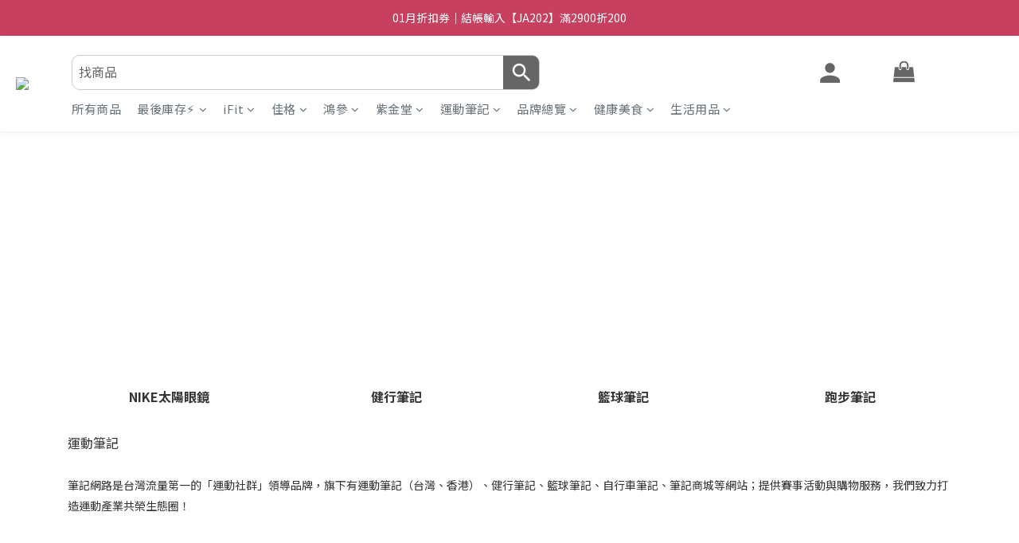

--- FILE ---
content_type: text/html; charset=utf-8
request_url: https://shop.everydayhealth.com.tw/pages/flagship-store-biji
body_size: 162670
content:
<!DOCTYPE html>
<html lang="zh-hant">
  <!-- Rendered 'redirect.js.liquid' -->
<head>
  <script>
  if ('serviceWorker' in navigator) {
    navigator.serviceWorker.register('https://cdn.qgr.ph/qg-sw.fc5cb8b8a03d0bbec38b.js')
      .then(function(registration) {
        console.log('Service Worker registered with scope:', registration.scope);
      })
      .catch(function(error) {
        console.log('Service Worker registration failed:', error);
      });
  }
	</script>
  <!-- prefetch dns -->
<meta http-equiv="x-dns-prefetch-control" content="on">
<link rel="dns-prefetch" href="https://cdn.shoplineapp.com">
<link rel="preconnect" href="https://cdn.shoplineapp.com" crossorigin>
<link rel="dns-prefetch" href="https://shoplineimg.com">
<link rel="preconnect" href="https://shoplineimg.com">
<link rel="dns-prefetch" href="https://shoplineimg.com">
<link rel="preconnect" href="https://shoplineimg.com" title="image-service-origin">

  <link rel="preload" href="https://cdn.shoplineapp.com/s/javascripts/currencies.js" as="script">


        <link
          rel="preload"
          as="image"
          imagesrcset="https://shoplineimg.com/5f857b5646e9ed0008f5f49d/67a1ddca3a9f86000f76096c/375x.webp?source_format=png 375w, https://shoplineimg.com/5f857b5646e9ed0008f5f49d/67a1ddca3a9f86000f76096c/540x.webp?source_format=png 540w, https://shoplineimg.com/5f857b5646e9ed0008f5f49d/67a1ddca3a9f86000f76096c/720x.webp?source_format=png 720w, https://shoplineimg.com/5f857b5646e9ed0008f5f49d/67a1ddca3a9f86000f76096c/900x.webp?source_format=png 900w, https://shoplineimg.com/5f857b5646e9ed0008f5f49d/67a1ddca3a9f86000f76096c/1080x.webp?source_format=png 1080w, https://shoplineimg.com/5f857b5646e9ed0008f5f49d/67a1ddca3a9f86000f76096c/1296x.webp?source_format=png 1296w, https://shoplineimg.com/5f857b5646e9ed0008f5f49d/67a1ddca3a9f86000f76096c/1512x.webp?source_format=png 1512w, https://shoplineimg.com/5f857b5646e9ed0008f5f49d/67a1ddca3a9f86000f76096c/2160x.webp?source_format=png 2160w"
          imagesizes="(max-wdith: 767px) calc(100vw - 30px), (min-wdith: 768px) 700px, (min-wdith: 992px) 900px, (min-width: 1200px) 1100px"
          media="(min-width: 768px)"
        >
        <link
          rel="preload"
          as="image"
          imagesrcset="https://shoplineimg.com/5f857b5646e9ed0008f5f49d/67a1ddce4cb180001054fd02/375x.webp?source_format=png 375w, https://shoplineimg.com/5f857b5646e9ed0008f5f49d/67a1ddce4cb180001054fd02/540x.webp?source_format=png 540w, https://shoplineimg.com/5f857b5646e9ed0008f5f49d/67a1ddce4cb180001054fd02/720x.webp?source_format=png 720w, https://shoplineimg.com/5f857b5646e9ed0008f5f49d/67a1ddce4cb180001054fd02/900x.webp?source_format=png 900w, https://shoplineimg.com/5f857b5646e9ed0008f5f49d/67a1ddce4cb180001054fd02/1080x.webp?source_format=png 1080w, https://shoplineimg.com/5f857b5646e9ed0008f5f49d/67a1ddce4cb180001054fd02/1296x.webp?source_format=png 1296w, https://shoplineimg.com/5f857b5646e9ed0008f5f49d/67a1ddce4cb180001054fd02/1512x.webp?source_format=png 1512w, https://shoplineimg.com/5f857b5646e9ed0008f5f49d/67a1ddce4cb180001054fd02/2160x.webp?source_format=png 2160w"
          imagesizes="calc(100vw-30px)"
          media="(max-width: 768px)"
        >



<!-- Wrap what we need here -->


<!-- SEO -->
      <title>運動筆記 旗艦館</title>

  <meta name="description" content="運動筆記 旗艦館">



<!-- Meta -->
  
    <meta property="og:title" content="運動筆記 旗艦館"/>
    <meta property="og:url" content="https://shop.everydayhealth.com.tw/pages/flagship-store-biji"/>
    <link rel="canonical" href="https://shop.everydayhealth.com.tw/pages/flagship-store-biji" />


    <meta property="og:image" content="https://img.shoplineapp.com/media/image_clips/67a1dca1e0318d00117d2802/original.png?1738661024"/>

  <meta property="og:description" content="運動筆記 旗艦館">

  





<!-- locale meta -->


  <meta name="viewport" content="width=device-width, initial-scale=1.0, viewport-fit=cover">
<meta name="mobile-web-app-capable" content="yes">
<meta name="format-detection" content="telephone=no" />
<meta name="google" value="notranslate">

<!-- Shop icon -->
  <link rel="shortcut icon" type="image/png" href="https://img.shoplineapp.com/media/image_clips/6791a8d627b9650010127676/original.png?1737599189">




<!--- Site Ownership Data -->
    <meta name="google-site-verification" content="bn5foLQnrOePmPo6XNdLboFNwKlt9mi5Nz6-H6iqusQ">
    <meta name="google-site-verification" content="qP9EcvWniaEM7yltYV0eqDGdfG9sHD2W3gLB5xGLs_8">
<!--- Site Ownership Data End-->

<!-- Styles -->

      <link rel="stylesheet" media="all" href="https://cdn.shoplineapp.com/assets/v1_legacy/application-8f2d23e5a23bf8e7a8490bc18567dec8f3e2c759471b2651b67a18fcd00d3d85.css" onload="" />







  <link rel="stylesheet" media="all" href="https://cdn.shoplineapp.com/packs/css/intl_tel_input-0d9daf73.chunk.css" />








<script type="text/javascript">
  window.mainConfig = JSON.parse('{\"sessionId\":\"\",\"merchantId\":\"5f857b5646e9ed0008f5f49d\",\"appCoreHost\":\"shoplineapp.com\",\"assetHost\":\"https://cdn.shoplineapp.com/packs/\",\"apiBaseUrl\":\"http://shoplineapp.com\",\"eventTrackApi\":\"https://events.shoplytics.com/api\",\"frontCommonsApi\":\"https://front-commons.shoplineapp.com/api\",\"appendToUrl\":\"\",\"env\":\"production\",\"merchantData\":{\"_id\":\"5f857b5646e9ed0008f5f49d\",\"addon_limit_enabled\":false,\"base_country_code\":\"TW\",\"base_currency\":{\"id\":\"twd\",\"iso_code\":\"TWD\",\"alternate_symbol\":\"NT$\",\"name\":\"New Taiwan Dollar\",\"symbol_first\":true,\"subunit_to_unit\":1},\"base_currency_code\":\"TWD\",\"beta_feature_keys\":[],\"brand_home_url\":\"https://shop.everydayhealth.com.tw\",\"checkout_setting\":{\"enable_membership_autocheck\":true,\"enable_subscription_autocheck\":true,\"enforce_user_login_on_checkout\":false,\"enable_sc_fast_checkout\":false,\"multi_checkout\":{\"enabled\":false}},\"current_plan_key\":\"basket\",\"current_theme_key\":\"ultra_chic\",\"delivery_option_count\":7,\"enabled_stock_reminder\":true,\"handle\":\"chloechang18\",\"identifier\":\"00000000\",\"instagram_access_token\":\"\",\"instagram_id\":\"\",\"invoice_activation\":\"active\",\"is_image_service_enabled\":true,\"merchant_affiliates\":[{\"_id\":\"604ec4f806abc00026d82a40\",\"configuration\":{\"site\":\"2\",\"shopid\":\"300026\",\"authkey\":\"f452e7da\"},\"affiliate_name\":\"line\",\"enabled\":true,\"updated_at\":\"2021-03-15T02:22:48.230Z\",\"created_at\":\"2021-03-15T02:22:48.230Z\"}],\"mobile_logo_media_url\":\"https://img.shoplineapp.com/media/image_clips/6791a878e1da4c000ca5c5c1/original.png?1737599096\",\"name\":\"早安健康嚴選\",\"order_setting\":{\"invoice_activation\":\"active\",\"short_message_activation\":\"inactive\",\"stock_reminder_activation\":\"true\",\"default_out_of_stock_reminder\":true,\"auto_cancel_expired_orders\":true,\"auto_revert_credit\":true,\"enabled_order_auth_expiry\":true,\"enforce_user_login_on_checkout\":true,\"enabled_abandoned_cart_notification\":false,\"enable_order_split_einvoice_reissue\":false,\"no_duplicate_uniform_invoice\":true,\"checkout_without_email\":false,\"hourly_auto_invoice\":false,\"enabled_location_id\":true,\"enabled_sf_hidden_product_name\":false,\"customer_return_order\":{\"enabled\":false,\"available_return_days\":\"7\"},\"customer_cancel_order\":{\"enabled\":false,\"auto_revert_credit\":true},\"custom_fields\":[{\"type\":\"textarea\",\"label\":\"若您在早安健康嚴選訂購的商品取消或退貨，將由系統開立折讓單\",\"required\":\"true\",\"display_type\":\"dropdown\",\"dropdown_options\":[{\"zh-hant\":\"同意\"}],\"name_translations\":{\"zh-hant\":\"若您在早安健康嚴選訂購的商品取消或退貨，將由系統開立折讓單\"},\"hint_translations\":{\"en\":\"\",\"zh-hant\":\"\",\"zh-hk\":\"\",\"zh-cn\":\"\",\"zh-tw\":\"\",\"vi\":\"\",\"ms\":\"\",\"ja\":\"\",\"th\":\"\",\"id\":\"\",\"de\":\"\",\"fr\":\"\"}},{\"type\":\"textarea\",\"label\":\"本店支援 line pay 付款，歡迎使用 line pay 進行結帳\",\"display_type\":\"text_field\",\"name_translations\":{\"zh-hant\":\"本店支援 LINE Pay 付款，歡迎使用 LINE Pay 進行結帳\"}}],\"invoice\":{\"tax_id\":\"00000000\",\"oversea_tax_type\":\"5\",\"tax_type\":\"1\",\"n_p_o_b_a_n\":{\"name\":\"財團法人伊甸社會福利基金會\",\"code\":\"25885\",\"short_name\":\"伊甸基金會\"},\"source\":{\"website_codes\":\"0000000\",\"api_password\":\"000000000\"}},\"line_messenging\":{\"status\":\"inactive\"},\"facebook_messenging\":{\"status\":\"inactive\"},\"status_update_sms\":{\"status\":\"inactive\"},\"private_info_handle\":{\"enabled\":false,\"custom_fields_enabled\":false}},\"payment_method_count\":10,\"product_setting\":{\"enabled_show_member_price\":true,\"enabled_product_review\":true,\"variation_display\":\"swatches\",\"price_range_enabled\":true,\"enabled_pos_product_customized_price\":false,\"enabled_pos_product_price_tier\":false,\"preorder_add_to_cart_button_display\":\"depend_on_stock\",\"enabled_pos_pinned_product\":false},\"promotion_setting\":{\"one_coupon_limit_enabled\":true,\"show_promotion_reminder\":true,\"show_coupon\":true,\"multi_order_discount_strategy\":\"order_or_tier_promotion\",\"order_promotions_ignore_exclude_product\":true,\"order_gift_threshold_mode\":\"after_price_discounts\",\"order_free_shipping_threshold_mode\":\"after_all_discounts\",\"category_item_gift_threshold_mode\":\"before_discounts\",\"category_item_free_shipping_threshold_mode\":\"before_discounts\"},\"rollout_keys\":[\"2FA_google_authenticator\",\"3_layer_category\",\"3_layer_navigation\",\"3_layer_variation\",\"711_CB_13countries\",\"711_CB_pickup_TH\",\"711_c2b_report_v2\",\"711_cross_delivery\",\"AdminCancelRecurringSubscription_V1\",\"BasketSynchronizedToITC_V1\",\"Einvoice_nointegration\",\"MC_WA_Template_Management\",\"MC_manual_order\",\"MO_Apply_Coupon_Code\",\"StaffCanBeDeleted_V1\",\"SummaryStatement_V1\",\"UTM_export\",\"UTM_register\",\"abandoned_cart_notification\",\"add_system_fontstyle\",\"add_to_cart_revamp\",\"addon_products_limit_10\",\"addon_products_limit_unlimited\",\"addon_quantity\",\"address_format_batch2\",\"address_format_jp\",\"address_format_my\",\"address_format_us\",\"address_format_vn\",\"admin_app_extension\",\"admin_clientele_profile\",\"admin_custom_domain\",\"admin_image_service\",\"admin_logistic_bank_account\",\"admin_manual_order\",\"admin_realtime\",\"admin_vietnam_dong\",\"admin_whitelist_ip\",\"adminapp_order_form\",\"adminapp_wa_contacts_list\",\"ads_system_new_tab\",\"adyen_my_sc\",\"affiliate_by_product\",\"affiliate_dashboard\",\"affiliate_kol_report_appstore\",\"alipay_hk_sc\",\"amazon_product_review\",\"android_pos_agent_clockin_n_out\",\"android_pos_purchase_order_partial_in_storage\",\"android_pos_save_send_receipt\",\"android_pos_v2_force_upgrade_version_1-50-0_date_2025-08-30\",\"app_categories_filtering\",\"app_multiplan\",\"app_subscription_prorated_billing\",\"apply_multi_order_discount\",\"apps_store\",\"apps_store_blog\",\"apps_store_fb_comment\",\"apps_store_wishlist\",\"appstore_free_trial\",\"archive_order_data\",\"archive_order_ui\",\"assign_products_to_category\",\"auth_flow_revamp\",\"auto_credit\",\"auto_credit_notify\",\"auto_credit_percentage\",\"auto_credit_recurring\",\"auto_reply_comment\",\"auto_reply_fb\",\"auto_save_sf_plus_address\",\"auto_suspend_admin\",\"availability_buy_online_pickup_instore\",\"availability_preview_buy_online_pickup_instore\",\"back_in_stock_appstore\",\"back_in_stock_notify\",\"basket_comparising_link_CNY\",\"basket_comparising_link_HKD\",\"basket_comparising_link_TWD\",\"basket_invoice_field\",\"basket_pricing_page_cny\",\"basket_pricing_page_hkd\",\"basket_pricing_page_myr\",\"basket_pricing_page_sgd\",\"basket_pricing_page_thb\",\"basket_pricing_page_twd\",\"basket_pricing_page_usd\",\"basket_pricing_page_vnd\",\"basket_subscription_coupon\",\"basket_subscription_email\",\"bianco_setting\",\"bidding_select_product\",\"bing_ads\",\"birthday_format_v2\",\"block_gtm_for_lighthouse\",\"blog\",\"blog_app\",\"blog_revamp_admin\",\"blog_revamp_admin_category\",\"blog_revamp_doublewrite\",\"blog_revamp_related_products\",\"blog_revamp_shop_category\",\"blog_revamp_singleread\",\"breadcrumb\",\"broadcast_addfilter\",\"broadcast_advanced_filters\",\"broadcast_analytics\",\"broadcast_center\",\"broadcast_clone\",\"broadcast_email_html\",\"broadcast_facebook_template\",\"broadcast_line_template\",\"broadcast_preset_time\",\"broadcast_to_unsubscribers_sms\",\"broadcast_unsubscribe_email\",\"bulk_action_customer\",\"bulk_action_product\",\"bulk_assign_point\",\"bulk_import_multi_lang\",\"bulk_payment_delivery_setting\",\"bulk_printing_labels_711C2C\",\"bulk_update_dynamic_fields\",\"bulk_update_job\",\"bulk_update_new_fields\",\"bulk_update_product_download_with_filter\",\"bulk_update_tag\",\"bulk_update_tag_enhancement\",\"bundle_add_type\",\"bundle_group\",\"bundle_page\",\"bundle_pricing\",\"bundle_promotion_apply_enhancement\",\"bundle_stackable\",\"buy_at_amazon\",\"buy_button\",\"buy_now_button\",\"buyandget_promotion\",\"callback_service\",\"cancel_order_by_customer\",\"cancel_order_by_customer_v2\",\"cart_addon\",\"cart_addon_condition\",\"cart_addon_limit\",\"cart_use_product_service\",\"cart_uuid\",\"category_banner_multiple\",\"category_limit_unlimited\",\"category_sorting\",\"channel_amazon\",\"channel_customer_authentication\",\"channel_fb\",\"channel_integration\",\"channel_line\",\"charge_shipping_fee_by_product_qty\",\"chat_widget\",\"chat_widget_facebook\",\"chat_widget_ig\",\"chat_widget_line\",\"chat_widget_livechat\",\"chat_widget_whatsapp\",\"chatbot_card_carousel\",\"chatbot_card_template\",\"chatbot_image_widget\",\"chatbot_keywords_matching\",\"chatbot_welcome_template\",\"checkout_membercheckbox_toggle\",\"checkout_setting\",\"cn_pricing_page_2019\",\"combine_orders_app\",\"comment_list_export\",\"component_h1_tag\",\"connect_new_facebookpage\",\"consolidated_billing\",\"contact_us_mobile\",\"cookie_consent\",\"country_code\",\"coupon_center_back_to_cart\",\"coupon_notification\",\"coupon_v2\",\"create_staff_revamp\",\"credit_amount_condition_hidden\",\"credit_campaign\",\"credit_condition_5_tier_ec\",\"credit_installment_payment_fee_hidden\",\"credit_point_report\",\"credit_point_triggerpoint\",\"crm_email_custom\",\"crm_notify_preview\",\"crm_sms_custom\",\"crm_sms_notify\",\"cross_shop_tracker\",\"custom_css\",\"custom_home_delivery_tw\",\"custom_notify\",\"custom_order_export\",\"customer_advanced_filter\",\"customer_coupon\",\"customer_custom_field_limit_5\",\"customer_data_secure\",\"customer_edit\",\"customer_export_v2\",\"customer_group\",\"customer_group_analysis\",\"customer_group_broadcast\",\"customer_group_filter_p2\",\"customer_group_filter_p3\",\"customer_group_regenerate\",\"customer_group_sendcoupon\",\"customer_group_smartrfm_filter\",\"customer_import_50000_failure_report\",\"customer_import_v2\",\"customer_import_v3\",\"customer_list\",\"customer_new_report\",\"customer_referral\",\"customer_referral_notify\",\"customer_search_match\",\"customer_tag\",\"dashboard_v2\",\"dashboard_v2_revamp\",\"date_picker_v2\",\"deep_link_support_linepay\",\"deep_link_support_payme\",\"deep_search\",\"default_theme_ultrachic\",\"delivery_time\",\"delivery_time_with_quantity\",\"delivery_with_emap\",\"design_submenu\",\"dev_center_app_store\",\"disable_footer_brand\",\"disable_old_upgrade_reminder\",\"domain_applicable\",\"doris_bien_setting\",\"dusk_setting\",\"ec_order_unlimit\",\"ecpay_expirydate\",\"ecpay_payment_gateway\",\"einvoice_bulk_update\",\"einvoice_edit\",\"einvoice_list_by_day\",\"einvoice_newlogic\",\"email_credit_expire_notify\",\"email_custom\",\"email_member_forget_password_notify\",\"email_member_register_notify\",\"email_order_notify\",\"email_verification\",\"enable_body_script\",\"enable_calculate_api_promotion_apply\",\"enable_calculate_api_promotion_filter\",\"enable_cart_api\",\"enable_cart_service\",\"enable_corejs_splitting\",\"enable_lazysizes_image_tag\",\"enable_new_css_bundle\",\"enable_order_status_callback_revamp_for_promotion\",\"enable_order_status_callback_revamp_for_storefront\",\"enable_promotion_usage_record\",\"enable_shopjs_splitting\",\"enhanced_catalog_feed\",\"exclude_product\",\"exclude_product_v2\",\"execute_shipment_permission\",\"export_inventory_report_v2\",\"express_cart\",\"express_checkout_pages\",\"extend_reminder\",\"external_redeem_coupon\",\"facebook_ads\",\"facebook_dia\",\"facebook_line_promotion_notify\",\"facebook_login\",\"facebook_messenger_subscription\",\"facebook_notify\",\"facebook_pixel_manager\",\"fb_1on1_chat\",\"fb_broadcast\",\"fb_broadcast_sc\",\"fb_broadcast_sc_p2\",\"fb_comment_app\",\"fb_entrance_optimization\",\"fb_feed_unlimit\",\"fb_group\",\"fb_menu\",\"fb_messenger_onetime_notification\",\"fb_multi_category_feed\",\"fb_offline_conversions_api\",\"fb_pixel_matching\",\"fb_pixel_v2\",\"fb_post_management\",\"fb_product_set\",\"fb_quick_signup_link\",\"fb_shop_now_button\",\"fb_ssapi\",\"fb_sub_button\",\"fb_welcome_msg\",\"fbe_oe\",\"fbe_shop\",\"fbe_v2\",\"fbe_v2_edit\",\"feature_alttag_phase1\",\"feature_alttag_phase2\",\"flash_price_campaign\",\"fm_order_receipt\",\"fmt_c2c_newlabel\",\"fmt_revision\",\"footer_brand\",\"footer_builder\",\"footer_builder_new\",\"form_builder\",\"form_builder_access\",\"form_builder_user_management\",\"form_builder_v2_elements\",\"form_builder_v2_receiver\",\"form_builder_v2_report\",\"freeshipping_promotion_condition\",\"get_coupon\",\"get_promotions_by_cart\",\"gift_promotion_condition\",\"gift_shipping_promotion_discount_condition\",\"gifts_limit_10\",\"gifts_limit_unlimited\",\"gmv_revamp\",\"godaddy\",\"google_ads_api\",\"google_ads_manager\",\"google_analytics_4\",\"google_analytics_manager\",\"google_content_api\",\"google_dynamic_remarketing_tag\",\"google_enhanced_conversions\",\"google_preorder_feed\",\"google_product_category_3rdlayer\",\"google_recaptcha\",\"google_remarketing_manager\",\"google_tag_manager\",\"gp_tw_sc\",\"group_url_bind_post_live\",\"h2_tag_phase1\",\"hct_logistics_bills_report\",\"hidden_product\",\"hidden_product_p2\",\"hide_credit_point_record_balance\",\"hide_theme_dusk_whitelist\",\"hk_pricing_page_2019\",\"hkd_pricing_page_disabled_2020\",\"ig_browser_notify\",\"ig_live\",\"ig_login_entrance\",\"ig_new_api\",\"image_gallery\",\"image_gallery_p2\",\"image_host_by_region\",\"image_limit_100000\",\"image_limit_30000\",\"image_widget_mobile\",\"inbox_manual_order\",\"inbox_send_cartlink\",\"increase_variation_limit\",\"instagram_create_post\",\"instagram_post_sales\",\"instant_order_form\",\"integrated_label_711\",\"integrated_sfexpress\",\"integration_one\",\"inventory_change_reason\",\"inventory_search_v2\",\"job_api_products_export\",\"job_api_user_export\",\"job_product_import\",\"jquery_v3\",\"kingsman_v2_setting\",\"layout_engine\",\"layout_engine_service_kingsman_blogs\",\"layout_engine_service_kingsman_member_center\",\"layout_engine_service_kingsman_promotions\",\"layout_v2\",\"line_1on1_chat\",\"line_abandon_notification\",\"line_ads_tag\",\"line_broadcast\",\"line_ec\",\"line_in_chat_shopping\",\"line_live\",\"line_login\",\"line_login_mobile\",\"line_point_cpa_tag\",\"line_shopping_new_fields\",\"line_signup\",\"live_after_keyword\",\"live_ai_tag_comments\",\"live_announce_bids\",\"live_announce_buyer\",\"live_bidding\",\"live_broadcast_v2\",\"live_bulk_checkoutlink\",\"live_bulk_edit\",\"live_checkout_notification\",\"live_checkout_notification_all\",\"live_checkout_notification_message\",\"live_comment_discount\",\"live_comment_robot\",\"live_create_product_v2\",\"live_crosspost\",\"live_dashboard_product\",\"live_event_discount\",\"live_exclusive_price\",\"live_fb_group\",\"live_fhd_video\",\"live_general_settings\",\"live_group_event\",\"live_host_panel\",\"live_ig_messenger_broadcast\",\"live_ig_product_recommend\",\"live_im_switch\",\"live_keyword_switch\",\"live_line_broadcast\",\"live_line_management\",\"live_line_multidisplay\",\"live_luckydraw_enhancement\",\"live_messenger_broadcast\",\"live_order_block\",\"live_print_advanced\",\"live_product_recommend\",\"live_shopline_announcement\",\"live_shopline_beauty_filter\",\"live_shopline_keyword\",\"live_shopline_product_card\",\"live_shopline_view\",\"live_shopline_view_marquee\",\"live_show_storefront_facebook\",\"live_show_storefront_shopline\",\"live_stream_settings\",\"lock_cart_sc_product\",\"logistic_bill_v2_711_b2c\",\"logistic_bill_v2_711_c2c\",\"logo_favicon\",\"luckydraw_products\",\"luckydraw_qualification\",\"manual_activation\",\"manual_order\",\"manual_order_7-11\",\"manual_order_ec_to_sc\",\"manually_bind_post\",\"marketing_affiliate\",\"marketing_affiliate_p2\",\"mc-history-instant\",\"mc_711crossborder\",\"mc_ad_tag\",\"mc_assign_message\",\"mc_auto_bind_member\",\"mc_autoreply_cotent\",\"mc_autoreply_question\",\"mc_autoreply_trigger\",\"mc_broadcast\",\"mc_broadcast_v2\",\"mc_bulk_read\",\"mc_chatbot_template\",\"mc_delete_message\",\"mc_edit_cart\",\"mc_history_instant\",\"mc_history_post\",\"mc_im\",\"mc_inbox_autoreply\",\"mc_input_status\",\"mc_instant_notifications\",\"mc_invoicetitle_optional\",\"mc_keyword_autotagging\",\"mc_line_broadcast\",\"mc_line_broadcast_all_friends\",\"mc_line_cart\",\"mc_logistics_hct\",\"mc_logistics_tcat\",\"mc_manage_blacklist\",\"mc_mark_todo\",\"mc_new_menu\",\"mc_phone_tag\",\"mc_reminder_unpaid\",\"mc_reply_pic\",\"mc_setting_message\",\"mc_setting_orderform\",\"mc_shop_message_refactor\",\"mc_smart_advice\",\"mc_sort_waitingtime\",\"mc_sort_waitingtime_new\",\"mc_tw_invoice\",\"media_gcp_upload\",\"member_center_profile_revamp\",\"member_import_notify\",\"member_info_reward\",\"member_info_reward_subscription\",\"member_password_setup_notify\",\"member_points\",\"member_points_notify\",\"member_price\",\"membership_tier_double_write\",\"membership_tier_notify\",\"membership_tiers\",\"memebr_center_point_credit_revamp\",\"menu_limit_100\",\"menu_limit_unlimited\",\"merchant_automatic_payment_setting\",\"message_center_v3\",\"message_revamp\",\"metafields\",\"mo_remove_discount\",\"mobile_signup_p2\",\"modularize_address_format\",\"molpay_credit_card\",\"multi_lang\",\"multicurrency\",\"multipass_login\",\"my_pricing_page_2019\",\"myapp_reauth_alert\",\"myr_pricing_page_disabled_2020\",\"new_app_subscription\",\"new_layout_for_mobile_and_pc\",\"new_onboarding_flow\",\"new_return_management\",\"new_settings_apply_all_promotion\",\"new_signup_flow\",\"new_sinopac_3d\",\"notification_custom_sending_time\",\"npb_theme_philia\",\"npb_widget_font_size_color\",\"ob_revamp\",\"ob_sgstripe\",\"ob_twecpay\",\"oceanpay\",\"old_fbe_removal\",\"onboarding_basketplan\",\"onboarding_handle\",\"one_new_filter\",\"one_page_store\",\"one_page_store_1000\",\"one_page_store_checkout\",\"one_page_store_clone\",\"one_page_store_product_set\",\"online_credit_redemption_toggle\",\"online_store_design\",\"online_store_design_setup_guide_basketplan\",\"open_api_management\",\"order_add_to_cart\",\"order_archive_calculation_revamp_crm_amount\",\"order_archive_calculation_revamp_crm_member\",\"order_archive_product_testing\",\"order_archive_testing\",\"order_archive_testing_crm\",\"order_archive_testing_order_details\",\"order_archive_testing_return_order\",\"order_confirmation_slip_upload\",\"order_custom_field_limit_5\",\"order_custom_notify\",\"order_decoupling_product_revamp\",\"order_discount_stackable\",\"order_export_366day\",\"order_export_v2\",\"order_filter_shipped_date\",\"order_message_broadcast\",\"order_new_source\",\"order_promotion_split\",\"order_search_custom_field\",\"order_search_sku\",\"order_select_across_pages\",\"order_sms_notify\",\"order_split\",\"order_status_non_automation\",\"order_status_tag_color\",\"order_tag\",\"orderemail_new_logic\",\"other_custom_notify\",\"out_of_stock_order\",\"page_builder_revamp\",\"page_builder_revamp_theme_setting\",\"page_builder_revamp_theme_setting_initialized\",\"page_builder_section_cache_enabled\",\"page_builder_widget_accordion\",\"page_builder_widget_blog\",\"page_builder_widget_category\",\"page_builder_widget_collage\",\"page_builder_widget_countdown\",\"page_builder_widget_custom_liquid\",\"page_builder_widget_instagram\",\"page_builder_widget_product_text\",\"page_builder_widget_subscription\",\"page_builder_widget_video\",\"page_limit_unlimited\",\"page_view_cache\",\"pakpobox\",\"partial_free_shipping\",\"payme\",\"payment_condition\",\"payment_fee_config\",\"payment_image\",\"payment_slip_notify\",\"paypal_upgrade\",\"pdp_image_lightbox\",\"pdp_image_lightbox_icon\",\"pending_subscription\",\"philia_setting\",\"pickup_remember_store\",\"plp_label_wording\",\"plp_product_seourl\",\"plp_variation_selector\",\"plp_wishlist\",\"point_campaign\",\"point_redeem_to_cash\",\"pos_only_product_settings\",\"pos_retail_store_price\",\"pos_setup_guide_basketplan\",\"post_cancel_connect\",\"post_commerce_stack_comment\",\"post_fanpage_luckydraw\",\"post_fb_group\",\"post_general_setting\",\"post_lock_pd\",\"post_sales_dashboard\",\"postsale_auto_reply\",\"postsale_create_post\",\"postsale_ig_auto_reply\",\"postsales_connect_multiple_posts\",\"preorder_limit\",\"preset_publish\",\"product_available_time\",\"product_cost_permission\",\"product_feed_info\",\"product_feed_manager_availability\",\"product_feed_revamp\",\"product_index_v2\",\"product_info\",\"product_limit_1000\",\"product_limit_unlimited\",\"product_log_v2\",\"product_page_limit_10\",\"product_quantity_update\",\"product_recommendation_abtesting\",\"product_revamp_doublewrite\",\"product_revamp_singleread\",\"product_review_import\",\"product_review_import_installable\",\"product_review_plp\",\"product_review_reward\",\"product_search\",\"product_set_revamp\",\"product_set_v2_enhancement\",\"product_summary\",\"promotion_blacklist\",\"promotion_filter_by_date\",\"promotion_first_purchase\",\"promotion_hour\",\"promotion_limit_10\",\"promotion_limit_100\",\"promotion_limit_unlimited\",\"promotion_minitem\",\"promotion_page\",\"promotion_page_reminder\",\"promotion_page_seo_button\",\"promotion_record_archive_test\",\"promotion_reminder\",\"purchase_limit_campaign\",\"quick_answer\",\"recaptcha_reset_pw\",\"redirect_301_settings\",\"rejected_bill_reminder\",\"remove_fblike_sc\",\"rep_download_log_ip_identity\",\"repay_cookie\",\"replace_janus_interface\",\"replace_lms_old_oa_interface\",\"reports\",\"revert_credit\",\"revert_credit_p2\",\"revert_credit_status\",\"sales_dashboard\",\"sangria_setting\",\"sc_advanced_keyword\",\"sc_ai_chat_analysis\",\"sc_ai_suggested_reply\",\"sc_alipay_standard\",\"sc_atm\",\"sc_auto_bind_member\",\"sc_autodetect_address\",\"sc_autodetect_paymentslip\",\"sc_autoreply_icebreaker\",\"sc_broadcast_permissions\",\"sc_clearcart\",\"sc_clearcart_all\",\"sc_comment_label\",\"sc_comment_list\",\"sc_conversations_statistics_sunset\",\"sc_download_adminapp\",\"sc_facebook_broadcast\",\"sc_facebook_live\",\"sc_fb_ig_subscription\",\"sc_gpt_chatsummary\",\"sc_gpt_content_generator\",\"sc_gpt_knowledge_base\",\"sc_group_pm_commentid\",\"sc_group_webhook\",\"sc_intercom\",\"sc_keywords\",\"sc_line_live_pl\",\"sc_list_search\",\"sc_live_line\",\"sc_lock_inventory\",\"sc_manual_order\",\"sc_mc_settings\",\"sc_mo_711emap\",\"sc_order_unlimit\",\"sc_outstock_msg\",\"sc_overall_statistics\",\"sc_overall_statistics_api_v3\",\"sc_overall_statistics_v2\",\"sc_pickup\",\"sc_post_feature\",\"sc_product_set\",\"sc_product_variation\",\"sc_sidebar\",\"sc_similar_question_replies\",\"sc_slp_subscription_promotion\",\"sc_standard\",\"sc_store_pickup\",\"sc_wa_contacts_list\",\"sc_wa_message_report\",\"sc_wa_permissions\",\"scheduled_home_page\",\"search_function_image_gallery\",\"security_center\",\"select_all_customer\",\"select_all_inventory\",\"send_coupon_notification\",\"session_expiration_period\",\"setup_guide_basketplan\",\"sfexpress_centre\",\"sfexpress_eflocker\",\"sfexpress_service\",\"sfexpress_store\",\"sg_onboarding_currency\",\"share_cart_link\",\"shop_builder_plp\",\"shop_category_filter\",\"shop_category_filter_bulk_action\",\"shop_product_search_rate_limit\",\"shop_related_recaptcha\",\"shop_template_advanced_setting\",\"shopback_cashback\",\"shopline_captcha\",\"shopline_email_captcha\",\"shopline_product_reviews\",\"shoplytics_api_ordersales_v4\",\"shoplytics_api_psa_wide_table\",\"shoplytics_benchmark\",\"shoplytics_broadcast_api_v3\",\"shoplytics_channel_store_permission\",\"shoplytics_credit_analysis\",\"shoplytics_customer_refactor_api_v3\",\"shoplytics_date_picker_v2\",\"shoplytics_event_realtime_refactor_api_v3\",\"shoplytics_events_api_v3\",\"shoplytics_export_flex\",\"shoplytics_homepage_v2\",\"shoplytics_invoices_api_v3\",\"shoplytics_lite\",\"shoplytics_membership_tier_growth\",\"shoplytics_orders_api_v3\",\"shoplytics_ordersales_v3\",\"shoplytics_payments_api_v3\",\"shoplytics_pro\",\"shoplytics_product_revamp_api_v3\",\"shoplytics_promotions_api_v3\",\"shoplytics_psa_multi_stores_export\",\"shoplytics_psa_sub_categories\",\"shoplytics_rfim_enhancement_v3\",\"shoplytics_session_metrics\",\"shoplytics_staff_api_v3\",\"shoplytics_to_hd\",\"shopping_session_enabled\",\"signin_register_revamp\",\"skya_setting\",\"sl_admin_inventory_count\",\"sl_admin_inventory_transfer\",\"sl_admin_purchase_order\",\"sl_admin_supplier\",\"sl_logistics_bulk_action\",\"sl_logistics_fmt_freeze\",\"sl_logistics_modularize\",\"sl_payment_alipay\",\"sl_payment_cc\",\"sl_payment_standard_v2\",\"sl_payment_type_check\",\"sl_payments_apple_pay\",\"sl_payments_cc_promo\",\"sl_payments_my_cc\",\"sl_payments_my_fpx\",\"sl_payments_sg_cc\",\"sl_payments_tw_cc\",\"sl_pos\",\"sl_pos_SHOPLINE_Payments_tw\",\"sl_pos_admin\",\"sl_pos_admin_cancel_order\",\"sl_pos_admin_delete_order\",\"sl_pos_admin_inventory_transfer\",\"sl_pos_admin_order_archive_testing\",\"sl_pos_admin_purchase_order\",\"sl_pos_admin_register_shift\",\"sl_pos_admin_staff\",\"sl_pos_agent_by_channel\",\"sl_pos_agent_clockin_n_out\",\"sl_pos_agent_performance\",\"sl_pos_android_A4_printer\",\"sl_pos_android_check_cart_items_with_local_db\",\"sl_pos_android_order_reduction\",\"sl_pos_android_receipt_enhancement\",\"sl_pos_app_order_archive_testing\",\"sl_pos_app_transaction_filter_enhance\",\"sl_pos_apps_store\",\"sl_pos_bugfender_log_reduction\",\"sl_pos_bulk_import_update_enhancement\",\"sl_pos_check_duplicate_create_order\",\"sl_pos_claim_coupon\",\"sl_pos_convert_order_to_cart_by_snapshot\",\"sl_pos_credit_redeem\",\"sl_pos_customerID_duplicate_check\",\"sl_pos_customer_info_enhancement\",\"sl_pos_customer_product_preference\",\"sl_pos_customized_price\",\"sl_pos_disable_touchid_unlock\",\"sl_pos_discount\",\"sl_pos_einvoice_alert\",\"sl_pos_einvoice_refactor\",\"sl_pos_feature_permission\",\"sl_pos_force_upgrade_1-109-0\",\"sl_pos_force_upgrade_1-110-1\",\"sl_pos_free_gifts_promotion\",\"sl_pos_from_Swift_to_OC\",\"sl_pos_iOS_A4_printer\",\"sl_pos_iOS_app_transaction_filter_enhance\",\"sl_pos_iOS_cashier_revamp_cart\",\"sl_pos_iOS_cashier_revamp_product_list\",\"sl_pos_iPadOS_version_upgrade_remind_16_0_0\",\"sl_pos_initiate_couchbase\",\"sl_pos_inventory_count\",\"sl_pos_inventory_count_difference_reason\",\"sl_pos_inventory_count_for_selected_products\",\"sl_pos_inventory_feature_module\",\"sl_pos_inventory_transfer_insert_enhancement\",\"sl_pos_inventory_transfer_request\",\"sl_pos_invoice_carrier_scan\",\"sl_pos_invoice_product_name_filter\",\"sl_pos_invoice_swiftUI_revamp\",\"sl_pos_invoice_toast_show\",\"sl_pos_ios_receipt_info_enhancement\",\"sl_pos_ios_small_label_enhancement\",\"sl_pos_ios_version_upgrade_remind\",\"sl_pos_itc\",\"sl_pos_logo_terms_and_condition\",\"sl_pos_member_points\",\"sl_pos_member_price\",\"sl_pos_multiple_payments\",\"sl_pos_new_report_customer_analysis\",\"sl_pos_new_report_daily_payment_methods\",\"sl_pos_new_report_overview\",\"sl_pos_new_report_product_preorder\",\"sl_pos_new_report_transaction_detail\",\"sl_pos_no_minimum_age\",\"sl_pos_one_einvoice_setting\",\"sl_pos_order_reduction\",\"sl_pos_order_refactor_admin\",\"sl_pos_order_upload_using_pos_service\",\"sl_pos_partial_return\",\"sl_pos_password_setting_refactor\",\"sl_pos_payment\",\"sl_pos_payment_method_picture\",\"sl_pos_payment_method_prioritized_and_hidden\",\"sl_pos_payoff_preorder\",\"sl_pos_pin_products\",\"sl_pos_price_by_channel\",\"sl_pos_product_add_to_cart_refactor\",\"sl_pos_product_set\",\"sl_pos_product_variation_ui\",\"sl_pos_promotion\",\"sl_pos_promotion_by_channel\",\"sl_pos_purchase_order_onlinestore\",\"sl_pos_purchase_order_partial_in_storage\",\"sl_pos_receipt_enhancement\",\"sl_pos_receipt_information\",\"sl_pos_receipt_preorder_return_enhancement\",\"sl_pos_receipt_setting_by_channel\",\"sl_pos_receipt_swiftUI_revamp\",\"sl_pos_register_shift\",\"sl_pos_report_shoplytics_psi\",\"sl_pos_revert_credit\",\"sl_pos_save_send_receipt\",\"sl_pos_shopline_payment_invoice_new_flow\",\"sl_pos_show_coupon\",\"sl_pos_stock_refactor\",\"sl_pos_supplier_refactor\",\"sl_pos_terminal_bills\",\"sl_pos_terminal_settlement\",\"sl_pos_terminal_tw\",\"sl_pos_toast_revamp\",\"sl_pos_transaction_conflict\",\"sl_pos_transaction_view_admin\",\"sl_pos_transfer_onlinestore\",\"sl_pos_user_permission\",\"sl_pos_variation_setting_refactor\",\"sl_purchase_order_search_create_enhancement\",\"slp_bank_promotion\",\"slp_product_subscription\",\"slp_remember_credit_card\",\"slp_swap\",\"smart_omo_appstore\",\"smart_omo_credits\",\"smart_omo_customer_tag_note\",\"smart_omo_express_cart\",\"smart_omo_points\",\"smart_omo_redeem_coupon\",\"smart_omo_send_coupon\",\"smart_omo_show_coupon\",\"smart_product_recommendation\",\"smart_product_recommendation_plus\",\"smart_product_recommendation_regular\",\"smart_recommended_related_products\",\"sms_broadcast\",\"sms_custom\",\"sms_with_shop_name\",\"social_channel_revamp\",\"social_channel_user\",\"social_name_in_order\",\"split_order_applied_creditpoint\",\"sso_lang_th\",\"sso_lang_vi\",\"staff_elasticsearch\",\"staff_limit_5\",\"staff_limit_unlimited\",\"staff_service_migration\",\"static_resource_host_by_region\",\"stop_slp_approvedemail\",\"store_crm_pwa\",\"store_pick_up\",\"store_referral_export_import\",\"store_referral_setting\",\"storefront_app_extension\",\"storefront_return\",\"stripe_3d_secure\",\"stripe_3ds_cny\",\"stripe_3ds_hkd\",\"stripe_3ds_myr\",\"stripe_3ds_sgd\",\"stripe_3ds_thb\",\"stripe_3ds_usd\",\"stripe_3ds_vnd\",\"stripe_google_pay\",\"stripe_payment_intents\",\"stripe_radar\",\"stripe_subscription_my_account\",\"structured_data\",\"studio_livestream\",\"sub_sgstripe\",\"subscription_config_edit\",\"subscription_config_edit_delivery_payment\",\"subscription_currency\",\"subscription_order_expire_notify\",\"subscription_order_notify\",\"subscription_product\",\"subscription_promotion\",\"tappay_3D_secure\",\"tappay_sdk_v2_3_2\",\"tappay_sdk_v3\",\"tax_inclusive_setting\",\"taxes_settings\",\"tcat_711pickup_sl_logisitics\",\"tcat_logistics_bills_report\",\"tcat_newlabel\",\"th_pricing_page_2020\",\"thb_pricing_page_disabled_2020\",\"theme_bianco\",\"theme_doris_bien\",\"theme_kingsman_v2\",\"theme_level_3\",\"theme_sangria\",\"theme_ultrachic\",\"tier_birthday_credit\",\"tier_member_points\",\"tier_member_price\",\"tier_reward_app_availability\",\"tier_reward_app_installation\",\"tier_reward_app_p2\",\"tier_reward_credit\",\"tnc-checkbox\",\"toggle_mobile_category\",\"tw_app_shopback_cashback\",\"tw_fm_sms\",\"tw_pricing_page_2019\",\"tw_stripe_subscription\",\"twd_pricing_page_disabled_2020\",\"uc_integration\",\"uc_v2_endpoints\",\"ultra_setting\",\"unified_admin\",\"use_ngram_for_order_search\",\"user_center_social_channel\",\"user_credits\",\"variant_image_selector\",\"variant_saleprice_cost_weight\",\"variation_label_swatches\",\"varm_setting\",\"vn_pricing_page_2020\",\"vnd_pricing_page_disabled_2020\",\"wa_broadcast_customer_group\",\"wa_system_template\",\"wa_template_custom_content\",\"whatsapp_accept_marketing\",\"whatsapp_catalog\",\"whatsapp_extension\",\"whatsapp_order_form\",\"whatsapp_orderstatus_toggle\",\"wishlist_app\",\"yahoo_dot\",\"youtube_live_shopping\",\"zotabox_installable\"],\"shop_default_home_url\":\"https://chloechang18.shoplineapp.com\",\"shop_status\":\"open\",\"show_sold_out\":true,\"sl_payment_merchant_id\":\"2359002502839541760\",\"supported_languages\":[\"en\",\"zh-hant\"],\"tags\":[\"retail\"],\"time_zone\":\"Asia/Taipei\",\"updated_at\":\"2026-01-06T06:27:24.855Z\",\"user_setting\":{\"_id\":\"5f857b56360a9b0017c67908\",\"created_at\":\"2020-10-13T10:03:02.714Z\",\"data\":{\"general_fields\":[{\"type\":\"gender\",\"options\":{\"order\":{\"include\":\"false\",\"required\":\"false\"},\"signup\":{\"include\":\"false\",\"required\":\"false\"},\"profile\":{\"include\":\"true\",\"required\":\"true\"}}},{\"type\":\"birthday\",\"options\":{\"order\":{\"include\":\"false\",\"required\":\"false\"},\"signup\":{\"include\":\"false\",\"required\":\"false\"},\"profile\":{\"include\":\"true\",\"required\":\"true\"}}}],\"minimum_age_limit\":\"13\",\"custom_fields\":[],\"signup_method\":\"email_and_mobile\",\"sms_verification\":{\"status\":\"true\",\"supported_countries\":[\"*\"]},\"facebook_login\":{\"status\":\"inactive\",\"app_id\":\"810096606215718\"},\"google_login\":{\"status\":\"inactive\",\"client_id\":\"\",\"client_secret\":\"\"},\"enable_facebook_comment\":{\"status\":\"active\"},\"facebook_comment\":\"\",\"line_login\":{\"status\":\"active\"},\"recaptcha_signup\":{\"status\":\"false\",\"site_key\":\"6LdeAIMeAAAAAKrqxrQ3NeTOKh3mby6tcqyt4G1-\"},\"email_verification\":{\"status\":\"false\"},\"login_with_verification\":{\"status\":\"false\"},\"upgrade_reminder\":{\"status\":\"active\"},\"enable_member_point\":true,\"enable_user_credit\":true,\"birthday_format\":\"YYYY/MM/DD\",\"send_birthday_credit_period\":\"daily\",\"member_info_reward\":{\"enabled\":false,\"reward_on\":[],\"subscription_reward_on\":[],\"coupons\":{\"enabled\":false,\"promotion_ids\":[]}},\"enable_age_policy\":false,\"force_complete_info\":false,\"user_register\":{\"sms\":{\"status\":\"inactive\"},\"email\":{\"status\":\"inactive\"},\"line_mes_api\":{\"status\":\"inactive\"}},\"user_credit_expired\":{\"sms\":{\"status\":\"inactive\"},\"email\":{\"status\":\"inactive\"},\"line_mes_api\":{\"status\":\"inactive\"}},\"member_account_setup\":{\"sms\":{\"status\":\"inactive\"},\"email\":{\"status\":\"inactive\"},\"line_mes_api\":{\"status\":\"inactive\"}},\"welcome_credit\":{\"sms\":{\"status\":\"inactive\"},\"email\":{\"status\":\"inactive\"},\"line_mes_api\":{\"status\":\"inactive\"}},\"order_reward_credit\":{\"sms\":{\"status\":\"inactive\"},\"email\":{\"status\":\"inactive\"},\"line_mes_api\":{\"status\":\"inactive\"}},\"abandoned_cart_reminder\":{\"sms\":{\"status\":\"inactive\"},\"email\":{\"status\":\"active\"},\"line_mes_api\":{\"status\":\"inactive\"}}},\"item_type\":\"\",\"key\":\"users\",\"name\":null,\"owner_id\":\"5f857b5646e9ed0008f5f49d\",\"owner_type\":\"Merchant\",\"publish_status\":\"published\",\"status\":\"active\",\"updated_at\":\"2025-04-18T08:24:26.908Z\",\"value\":null}},\"localeData\":{\"loadedLanguage\":{\"name\":\"繁體中文\",\"code\":\"zh-hant\"},\"supportedLocales\":[{\"name\":\"繁體中文\",\"code\":\"zh-hant\"}]},\"currentUser\":null,\"themeSettings\":{\"mobile_categories_removed\":true,\"categories_collapsed\":true,\"mobile_categories_collapsed\":true,\"image_fill\":true,\"hide_language_selector\":true,\"is_multicurrency_enabled\":false,\"show_promotions_on_product\":true,\"enabled_quick_cart\":true,\"buy_now_button\":{\"enabled\":true,\"color\":\"fb7813\"},\"opens_in_new_tab\":false,\"category_page\":\"72\",\"enabled_sort_by_sold\":true,\"goto_top\":true,\"plp_wishlist\":false,\"plp_variation_selector\":{\"enabled\":false,\"show_variation\":1},\"messages_enabled\":false,\"hide_languages\":[\"en\"],\"page_background\":\"ffffff\",\"page_text\":\"333333\",\"page_text_link\":\"3493fb\",\"announcement_background\":\"C74060\",\"announcement_text\":\"FFFFFF\",\"header_background\":\"ffffff\",\"header_text\":\"333333\",\"header_icon\":\"333333\",\"primary_background\":\"74b528\",\"primary_text\":\"FFFFFF\",\"buy_now_background\":\"fb7813\",\"buy_now_text\":\"FFFFFF\",\"footer_background\":\"FFFFFF\",\"footer_text\":\"333333\",\"footer_icon\":\"333333\",\"copyright_background\":\"F7F7F7\",\"copyright_text\":\"999999\",\"font_title\":\"Noto Sans\",\"font_size_title\":\"1\",\"font_paragraph\":\"Noto Sans\",\"font_size_paragraph\":\"1\",\"variation_image_selector_enabled\":false,\"variation_image_selector_variation\":1,\"hide_share_buttons\":false,\"enable_gdpr_cookies_banner\":false,\"updated_with_new_page_builder\":true,\"show_products_total\":true,\"variation_image_style\":\"circle\"},\"isMultiCurrencyEnabled\":false,\"features\":{\"plans\":{\"free\":{\"member_price\":false,\"cart_addon\":false,\"google_analytics_ecommerce\":false,\"membership\":false,\"shopline_logo\":true,\"user_credit\":{\"manaul\":false,\"auto\":false},\"variant_image_selector\":false},\"standard\":{\"member_price\":false,\"cart_addon\":false,\"google_analytics_ecommerce\":false,\"membership\":false,\"shopline_logo\":true,\"user_credit\":{\"manaul\":false,\"auto\":false},\"variant_image_selector\":false},\"starter\":{\"member_price\":false,\"cart_addon\":false,\"google_analytics_ecommerce\":false,\"membership\":false,\"shopline_logo\":true,\"user_credit\":{\"manaul\":false,\"auto\":false},\"variant_image_selector\":false},\"pro\":{\"member_price\":false,\"cart_addon\":false,\"google_analytics_ecommerce\":false,\"membership\":false,\"shopline_logo\":false,\"user_credit\":{\"manaul\":false,\"auto\":false},\"variant_image_selector\":false},\"business\":{\"member_price\":false,\"cart_addon\":false,\"google_analytics_ecommerce\":true,\"membership\":true,\"shopline_logo\":false,\"user_credit\":{\"manaul\":false,\"auto\":false},\"facebook_comments_plugin\":true,\"variant_image_selector\":false},\"basic\":{\"member_price\":false,\"cart_addon\":false,\"google_analytics_ecommerce\":false,\"membership\":false,\"shopline_logo\":false,\"user_credit\":{\"manaul\":false,\"auto\":false},\"variant_image_selector\":false},\"basic2018\":{\"member_price\":false,\"cart_addon\":false,\"google_analytics_ecommerce\":false,\"membership\":false,\"shopline_logo\":true,\"user_credit\":{\"manaul\":false,\"auto\":false},\"variant_image_selector\":false},\"sc\":{\"member_price\":false,\"cart_addon\":false,\"google_analytics_ecommerce\":true,\"membership\":false,\"shopline_logo\":true,\"user_credit\":{\"manaul\":false,\"auto\":false},\"facebook_comments_plugin\":true,\"facebook_chat_plugin\":true,\"variant_image_selector\":false},\"advanced\":{\"member_price\":false,\"cart_addon\":false,\"google_analytics_ecommerce\":true,\"membership\":false,\"shopline_logo\":false,\"user_credit\":{\"manaul\":false,\"auto\":false},\"facebook_comments_plugin\":true,\"facebook_chat_plugin\":true,\"variant_image_selector\":false},\"premium\":{\"member_price\":true,\"cart_addon\":true,\"google_analytics_ecommerce\":true,\"membership\":true,\"shopline_logo\":false,\"user_credit\":{\"manaul\":true,\"auto\":true},\"google_dynamic_remarketing\":true,\"facebook_comments_plugin\":true,\"facebook_chat_plugin\":true,\"wish_list\":true,\"facebook_messenger_subscription\":true,\"product_feed\":true,\"express_checkout\":true,\"variant_image_selector\":true},\"enterprise\":{\"member_price\":true,\"cart_addon\":true,\"google_analytics_ecommerce\":true,\"membership\":true,\"shopline_logo\":false,\"user_credit\":{\"manaul\":true,\"auto\":true},\"google_dynamic_remarketing\":true,\"facebook_comments_plugin\":true,\"facebook_chat_plugin\":true,\"wish_list\":true,\"facebook_messenger_subscription\":true,\"product_feed\":true,\"express_checkout\":true,\"variant_image_selector\":true},\"crossborder\":{\"member_price\":true,\"cart_addon\":true,\"google_analytics_ecommerce\":true,\"membership\":true,\"shopline_logo\":false,\"user_credit\":{\"manaul\":true,\"auto\":true},\"google_dynamic_remarketing\":true,\"facebook_comments_plugin\":true,\"facebook_chat_plugin\":true,\"wish_list\":true,\"facebook_messenger_subscription\":true,\"product_feed\":true,\"express_checkout\":true,\"variant_image_selector\":true},\"o2o\":{\"member_price\":true,\"cart_addon\":true,\"google_analytics_ecommerce\":true,\"membership\":true,\"shopline_logo\":false,\"user_credit\":{\"manaul\":true,\"auto\":true},\"google_dynamic_remarketing\":true,\"facebook_comments_plugin\":true,\"facebook_chat_plugin\":true,\"wish_list\":true,\"facebook_messenger_subscription\":true,\"product_feed\":true,\"express_checkout\":true,\"subscription_product\":true,\"variant_image_selector\":true}}},\"requestCountry\":\"US\",\"trackerEventData\":{},\"isRecaptchaEnabled\":false,\"isRecaptchaEnterprise\":true,\"recaptchaEnterpriseSiteKey\":\"6LeMcv0hAAAAADjAJkgZLpvEiuc6migO0KyLEadr\",\"recaptchaEnterpriseCheckboxSiteKey\":\"6LfQVEEoAAAAAAzllcvUxDYhfywH7-aY52nsJ2cK\",\"recaptchaSiteKey\":\"6LeMcv0hAAAAADjAJkgZLpvEiuc6migO0KyLEadr\",\"currencyData\":{\"supportedCurrencies\":[{\"name\":\"$ HKD\",\"symbol\":\"$\",\"iso_code\":\"hkd\"},{\"name\":\"P MOP\",\"symbol\":\"P\",\"iso_code\":\"mop\"},{\"name\":\"¥ CNY\",\"symbol\":\"¥\",\"iso_code\":\"cny\"},{\"name\":\"$ TWD\",\"symbol\":\"$\",\"iso_code\":\"twd\"},{\"name\":\"$ USD\",\"symbol\":\"$\",\"iso_code\":\"usd\"},{\"name\":\"$ SGD\",\"symbol\":\"$\",\"iso_code\":\"sgd\"},{\"name\":\"€ EUR\",\"symbol\":\"€\",\"iso_code\":\"eur\"},{\"name\":\"$ AUD\",\"symbol\":\"$\",\"iso_code\":\"aud\"},{\"name\":\"£ GBP\",\"symbol\":\"£\",\"iso_code\":\"gbp\"},{\"name\":\"₱ PHP\",\"symbol\":\"₱\",\"iso_code\":\"php\"},{\"name\":\"RM MYR\",\"symbol\":\"RM\",\"iso_code\":\"myr\"},{\"name\":\"฿ THB\",\"symbol\":\"฿\",\"iso_code\":\"thb\"},{\"name\":\"د.إ AED\",\"symbol\":\"د.إ\",\"iso_code\":\"aed\"},{\"name\":\"¥ JPY\",\"symbol\":\"¥\",\"iso_code\":\"jpy\"},{\"name\":\"$ BND\",\"symbol\":\"$\",\"iso_code\":\"bnd\"},{\"name\":\"₩ KRW\",\"symbol\":\"₩\",\"iso_code\":\"krw\"},{\"name\":\"Rp IDR\",\"symbol\":\"Rp\",\"iso_code\":\"idr\"},{\"name\":\"₫ VND\",\"symbol\":\"₫\",\"iso_code\":\"vnd\"},{\"name\":\"$ CAD\",\"symbol\":\"$\",\"iso_code\":\"cad\"}],\"requestCountryCurrencyCode\":\"TWD\"},\"previousUrl\":\"\",\"checkoutLandingPath\":\"/cart\",\"webpSupported\":true,\"pageType\":\"pages-show\",\"paypalCnClientId\":\"AYVtr8kMzEyRCw725vQM_-hheFyo1FuWeaup4KPSvU1gg44L-NG5e2PNcwGnMo2MLCzGRg4eVHJhuqBP\",\"efoxPayVersion\":\"1.0.60\",\"universalPaymentSDKUrl\":\"https://cdn.myshopline.com\",\"shoplinePaymentCashierSDKUrl\":\"https://cdn.myshopline.com/pay/paymentElement/1.7.1/index.js\",\"shoplinePaymentV2Env\":\"prod\",\"shoplinePaymentGatewayEnv\":\"prod\",\"currentPath\":\"/pages/flagship-store-biji\",\"isExceedCartLimitation\":null,\"familyMartEnv\":\"prod\",\"familyMartConfig\":{\"cvsname\":\"familymart.shoplineapp.com\"},\"familyMartFrozenConfig\":{\"cvsname\":\"familymartfreeze.shoplineapp.com\",\"cvslink\":\"https://familymartfreeze.shoplineapp.com/familymart_freeze_callback\",\"emap\":\"https://ecmfme.map.com.tw/ReceiveOrderInfo.aspx\"},\"pageIdentifier\":\"advanced_page_section\",\"staticResourceHost\":\"https://static.shoplineapp.com/\",\"facebookAppId\":\"467428936681900\",\"facebookSdkVersion\":\"v2.7\",\"criteoAccountId\":null,\"criteoEmail\":null,\"shoplineCaptchaEnv\":\"prod\",\"shoplineCaptchaPublicKey\":\"MIGfMA0GCSqGSIb3DQEBAQUAA4GNADCBiQKBgQCUXpOVJR72RcVR8To9lTILfKJnfTp+f69D2azJDN5U9FqcZhdYfrBegVRKxuhkwdn1uu6Er9PWV4Tp8tRuHYnlU+U72NRpb0S3fmToXL3KMKw/4qu2B3EWtxeh/6GPh3leTvMteZpGRntMVmJCJdS8PY1CG0w6QzZZ5raGKXQc2QIDAQAB\",\"defaultBlockedSmsCountries\":\"PS,MG,KE,AO,KG,UG,AZ,ZW,TJ,NG,GT,DZ,BD,BY,AF,LK,MA,EH,MM,EG,LV,OM,LT,UA,RU,KZ,KH,LY,ML,MW,IR,EE\"}');
</script>

  <script
    src="https://browser.sentry-cdn.com/6.8.0/bundle.tracing.min.js"
    integrity="sha384-PEpz3oi70IBfja8491RPjqj38s8lBU9qHRh+tBurFb6XNetbdvlRXlshYnKzMB0U"
    crossorigin="anonymous"
    defer
  ></script>
  <script
    src="https://browser.sentry-cdn.com/6.8.0/captureconsole.min.js"
    integrity="sha384-FJ5n80A08NroQF9DJzikUUhiCaQT2rTIYeJyHytczDDbIiejfcCzBR5lQK4AnmVt"
    crossorigin="anonymous"
    defer
  ></script>

<script>
  function sriOnError (event) {
    if (window.Sentry) window.Sentry.captureException(event);

    var script = document.createElement('script');
    var srcDomain = new URL(this.src).origin;
    script.src = this.src.replace(srcDomain, '');
    if (this.defer) script.setAttribute("defer", "defer");
    document.getElementsByTagName('head')[0].insertBefore(script, null);
  }
</script>

<script>window.lazySizesConfig={},Object.assign(window.lazySizesConfig,{lazyClass:"sl-lazy",loadingClass:"sl-lazyloading",loadedClass:"sl-lazyloaded",preloadClass:"sl-lazypreload",errorClass:"sl-lazyerror",iframeLoadMode:"1",loadHidden:!1});</script>
<script>!function(e,t){var a=t(e,e.document,Date);e.lazySizes=a,"object"==typeof module&&module.exports&&(module.exports=a)}("undefined"!=typeof window?window:{},function(e,t,a){"use strict";var n,i;if(function(){var t,a={lazyClass:"lazyload",loadedClass:"lazyloaded",loadingClass:"lazyloading",preloadClass:"lazypreload",errorClass:"lazyerror",autosizesClass:"lazyautosizes",fastLoadedClass:"ls-is-cached",iframeLoadMode:0,srcAttr:"data-src",srcsetAttr:"data-srcset",sizesAttr:"data-sizes",minSize:40,customMedia:{},init:!0,expFactor:1.5,hFac:.8,loadMode:2,loadHidden:!0,ricTimeout:0,throttleDelay:125};for(t in i=e.lazySizesConfig||e.lazysizesConfig||{},a)t in i||(i[t]=a[t])}(),!t||!t.getElementsByClassName)return{init:function(){},cfg:i,noSupport:!0};var s,o,r,l,c,d,u,f,m,y,h,z,g,v,p,C,b,A,E,_,w,M,N,x,L,W,S,B,T,F,R,D,k,H,O,P,$,q,I,U,j,G,J,K,Q,V=t.documentElement,X=e.HTMLPictureElement,Y="addEventListener",Z="getAttribute",ee=e[Y].bind(e),te=e.setTimeout,ae=e.requestAnimationFrame||te,ne=e.requestIdleCallback,ie=/^picture$/i,se=["load","error","lazyincluded","_lazyloaded"],oe={},re=Array.prototype.forEach,le=function(e,t){return oe[t]||(oe[t]=new RegExp("(\\s|^)"+t+"(\\s|$)")),oe[t].test(e[Z]("class")||"")&&oe[t]},ce=function(e,t){le(e,t)||e.setAttribute("class",(e[Z]("class")||"").trim()+" "+t)},de=function(e,t){var a;(a=le(e,t))&&e.setAttribute("class",(e[Z]("class")||"").replace(a," "))},ue=function(e,t,a){var n=a?Y:"removeEventListener";a&&ue(e,t),se.forEach(function(a){e[n](a,t)})},fe=function(e,a,i,s,o){var r=t.createEvent("Event");return i||(i={}),i.instance=n,r.initEvent(a,!s,!o),r.detail=i,e.dispatchEvent(r),r},me=function(t,a){var n;!X&&(n=e.picturefill||i.pf)?(a&&a.src&&!t[Z]("srcset")&&t.setAttribute("srcset",a.src),n({reevaluate:!0,elements:[t]})):a&&a.src&&(t.src=a.src)},ye=function(e,t){return(getComputedStyle(e,null)||{})[t]},he=function(e,t,a){for(a=a||e.offsetWidth;a<i.minSize&&t&&!e._lazysizesWidth;)a=t.offsetWidth,t=t.parentNode;return a},ze=(l=[],c=r=[],d=function(){var e=c;for(c=r.length?l:r,s=!0,o=!1;e.length;)e.shift()();s=!1},u=function(e,a){s&&!a?e.apply(this,arguments):(c.push(e),o||(o=!0,(t.hidden?te:ae)(d)))},u._lsFlush=d,u),ge=function(e,t){return t?function(){ze(e)}:function(){var t=this,a=arguments;ze(function(){e.apply(t,a)})}},ve=function(e){var t,n=0,s=i.throttleDelay,o=i.ricTimeout,r=function(){t=!1,n=a.now(),e()},l=ne&&o>49?function(){ne(r,{timeout:o}),o!==i.ricTimeout&&(o=i.ricTimeout)}:ge(function(){te(r)},!0);return function(e){var i;(e=!0===e)&&(o=33),t||(t=!0,(i=s-(a.now()-n))<0&&(i=0),e||i<9?l():te(l,i))}},pe=function(e){var t,n,i=99,s=function(){t=null,e()},o=function(){var e=a.now()-n;e<i?te(o,i-e):(ne||s)(s)};return function(){n=a.now(),t||(t=te(o,i))}},Ce=(_=/^img$/i,w=/^iframe$/i,M="onscroll"in e&&!/(gle|ing)bot/.test(navigator.userAgent),N=0,x=0,L=0,W=-1,S=function(e){L--,(!e||L<0||!e.target)&&(L=0)},B=function(e){return null==E&&(E="hidden"==ye(t.body,"visibility")),E||!("hidden"==ye(e.parentNode,"visibility")&&"hidden"==ye(e,"visibility"))},T=function(e,a){var n,i=e,s=B(e);for(p-=a,A+=a,C-=a,b+=a;s&&(i=i.offsetParent)&&i!=t.body&&i!=V;)(s=(ye(i,"opacity")||1)>0)&&"visible"!=ye(i,"overflow")&&(n=i.getBoundingClientRect(),s=b>n.left&&C<n.right&&A>n.top-1&&p<n.bottom+1);return s},R=ve(F=function(){var e,a,s,o,r,l,c,d,u,y,z,_,w=n.elements;if(n.extraElements&&n.extraElements.length>0&&(w=Array.from(w).concat(n.extraElements)),(h=i.loadMode)&&L<8&&(e=w.length)){for(a=0,W++;a<e;a++)if(w[a]&&!w[a]._lazyRace)if(!M||n.prematureUnveil&&n.prematureUnveil(w[a]))q(w[a]);else if((d=w[a][Z]("data-expand"))&&(l=1*d)||(l=x),y||(y=!i.expand||i.expand<1?V.clientHeight>500&&V.clientWidth>500?500:370:i.expand,n._defEx=y,z=y*i.expFactor,_=i.hFac,E=null,x<z&&L<1&&W>2&&h>2&&!t.hidden?(x=z,W=0):x=h>1&&W>1&&L<6?y:N),u!==l&&(g=innerWidth+l*_,v=innerHeight+l,c=-1*l,u=l),s=w[a].getBoundingClientRect(),(A=s.bottom)>=c&&(p=s.top)<=v&&(b=s.right)>=c*_&&(C=s.left)<=g&&(A||b||C||p)&&(i.loadHidden||B(w[a]))&&(m&&L<3&&!d&&(h<3||W<4)||T(w[a],l))){if(q(w[a]),r=!0,L>9)break}else!r&&m&&!o&&L<4&&W<4&&h>2&&(f[0]||i.preloadAfterLoad)&&(f[0]||!d&&(A||b||C||p||"auto"!=w[a][Z](i.sizesAttr)))&&(o=f[0]||w[a]);o&&!r&&q(o)}}),k=ge(D=function(e){var t=e.target;t._lazyCache?delete t._lazyCache:(S(e),ce(t,i.loadedClass),de(t,i.loadingClass),ue(t,H),fe(t,"lazyloaded"))}),H=function(e){k({target:e.target})},O=function(e,t){var a=e.getAttribute("data-load-mode")||i.iframeLoadMode;0==a?e.contentWindow.location.replace(t):1==a&&(e.src=t)},P=function(e){var t,a=e[Z](i.srcsetAttr);(t=i.customMedia[e[Z]("data-media")||e[Z]("media")])&&e.setAttribute("media",t),a&&e.setAttribute("srcset",a)},$=ge(function(e,t,a,n,s){var o,r,l,c,d,u;(d=fe(e,"lazybeforeunveil",t)).defaultPrevented||(n&&(a?ce(e,i.autosizesClass):e.setAttribute("sizes",n)),r=e[Z](i.srcsetAttr),o=e[Z](i.srcAttr),s&&(c=(l=e.parentNode)&&ie.test(l.nodeName||"")),u=t.firesLoad||"src"in e&&(r||o||c),d={target:e},ce(e,i.loadingClass),u&&(clearTimeout(y),y=te(S,2500),ue(e,H,!0)),c&&re.call(l.getElementsByTagName("source"),P),r?e.setAttribute("srcset",r):o&&!c&&(w.test(e.nodeName)?O(e,o):e.src=o),s&&(r||c)&&me(e,{src:o})),e._lazyRace&&delete e._lazyRace,de(e,i.lazyClass),ze(function(){var t=e.complete&&e.naturalWidth>1;u&&!t||(t&&ce(e,i.fastLoadedClass),D(d),e._lazyCache=!0,te(function(){"_lazyCache"in e&&delete e._lazyCache},9)),"lazy"==e.loading&&L--},!0)}),q=function(e){if(!e._lazyRace){var t,a=_.test(e.nodeName),n=a&&(e[Z](i.sizesAttr)||e[Z]("sizes")),s="auto"==n;(!s&&m||!a||!e[Z]("src")&&!e.srcset||e.complete||le(e,i.errorClass)||!le(e,i.lazyClass))&&(t=fe(e,"lazyunveilread").detail,s&&be.updateElem(e,!0,e.offsetWidth),e._lazyRace=!0,L++,$(e,t,s,n,a))}},I=pe(function(){i.loadMode=3,R()}),j=function(){m||(a.now()-z<999?te(j,999):(m=!0,i.loadMode=3,R(),ee("scroll",U,!0)))},{_:function(){z=a.now(),n.elements=t.getElementsByClassName(i.lazyClass),f=t.getElementsByClassName(i.lazyClass+" "+i.preloadClass),ee("scroll",R,!0),ee("resize",R,!0),ee("pageshow",function(e){if(e.persisted){var a=t.querySelectorAll("."+i.loadingClass);a.length&&a.forEach&&ae(function(){a.forEach(function(e){e.complete&&q(e)})})}}),e.MutationObserver?new MutationObserver(R).observe(V,{childList:!0,subtree:!0,attributes:!0}):(V[Y]("DOMNodeInserted",R,!0),V[Y]("DOMAttrModified",R,!0),setInterval(R,999)),ee("hashchange",R,!0),["focus","mouseover","click","load","transitionend","animationend"].forEach(function(e){t[Y](e,R,!0)}),/d$|^c/.test(t.readyState)?j():(ee("load",j),t[Y]("DOMContentLoaded",R),te(j,2e4)),n.elements.length?(F(),ze._lsFlush()):R()},checkElems:R,unveil:q,_aLSL:U=function(){3==i.loadMode&&(i.loadMode=2),I()}}),be=(J=ge(function(e,t,a,n){var i,s,o;if(e._lazysizesWidth=n,n+="px",e.setAttribute("sizes",n),ie.test(t.nodeName||""))for(s=0,o=(i=t.getElementsByTagName("source")).length;s<o;s++)i[s].setAttribute("sizes",n);a.detail.dataAttr||me(e,a.detail)}),K=function(e,t,a){var n,i=e.parentNode;i&&(a=he(e,i,a),(n=fe(e,"lazybeforesizes",{width:a,dataAttr:!!t})).defaultPrevented||(a=n.detail.width)&&a!==e._lazysizesWidth&&J(e,i,n,a))},{_:function(){G=t.getElementsByClassName(i.autosizesClass),ee("resize",Q)},checkElems:Q=pe(function(){var e,t=G.length;if(t)for(e=0;e<t;e++)K(G[e])}),updateElem:K}),Ae=function(){!Ae.i&&t.getElementsByClassName&&(Ae.i=!0,be._(),Ce._())};return te(function(){i.init&&Ae()}),n={cfg:i,autoSizer:be,loader:Ce,init:Ae,uP:me,aC:ce,rC:de,hC:le,fire:fe,gW:he,rAF:ze}});</script>

  <script src="https://cdn.shoplineapp.com/s/javascripts/currencies.js" defer></script>



<script>
  function generateGlobalSDKObserver(variableName, options = {}) {
    const { isLoaded = (sdk) => !!sdk } = options;
    return {
      [variableName]: {
        funcs: [],
        notify: function() {
          while (this.funcs.length > 0) {
            const func = this.funcs.shift();
            func(window[variableName]);
          }
        },
        subscribe: function(func) {
          if (isLoaded(window[variableName])) {
            func(window[variableName]);
          } else {
            this.funcs.push(func);
          }
          const unsubscribe = function () {
            const index = this.funcs.indexOf(func);
            if (index > -1) {
              this.funcs.splice(index, 1);
            }
          };
          return unsubscribe.bind(this);
        },
      },
    };
  }

  window.globalSDKObserver = Object.assign(
    {},
    generateGlobalSDKObserver('grecaptcha', { isLoaded: function(sdk) { return sdk && sdk.render }}),
    generateGlobalSDKObserver('FB'),
  );
</script>

<style>
  :root {
      --buy-now-button-color: #fb7813;

          --category-page: 72;
            --page-background: #ffffff;
            --page-background-h: 0;
            --page-background-s: 0%;
            --page-background-l: 100%;
            --page-text: #333333;
            --page-text-h: 0;
            --page-text-s: 0%;
            --page-text-l: 20%;
            --page-text-link: #3493fb;
            --page-text-link-h: 211;
            --page-text-link-s: 96%;
            --page-text-link-l: 59%;
            --announcement-background: #C74060;
            --announcement-background-h: 346;
            --announcement-background-s: 55%;
            --announcement-background-l: 52%;
            --announcement-text: #FFFFFF;
            --announcement-text-h: 0;
            --announcement-text-s: 0%;
            --announcement-text-l: 100%;
            --header-background: #ffffff;
            --header-background-h: 0;
            --header-background-s: 0%;
            --header-background-l: 100%;
            --header-text: #333333;
            --header-text-h: 0;
            --header-text-s: 0%;
            --header-text-l: 20%;
            --header-icon: #333333;
            --header-icon-h: 0;
            --header-icon-s: 0%;
            --header-icon-l: 20%;
            --primary-background: #74b528;
            --primary-background-h: 88;
            --primary-background-s: 64%;
            --primary-background-l: 43%;
            --primary-text: #FFFFFF;
            --primary-text-h: 0;
            --primary-text-s: 0%;
            --primary-text-l: 100%;
            --buy-now-background: #fb7813;
            --buy-now-background-h: 26;
            --buy-now-background-s: 97%;
            --buy-now-background-l: 53%;
            --buy-now-text: #FFFFFF;
            --buy-now-text-h: 0;
            --buy-now-text-s: 0%;
            --buy-now-text-l: 100%;
            --footer-background: #FFFFFF;
            --footer-background-h: 0;
            --footer-background-s: 0%;
            --footer-background-l: 100%;
            --footer-text: #333333;
            --footer-text-h: 0;
            --footer-text-s: 0%;
            --footer-text-l: 20%;
            --footer-icon: #333333;
            --footer-icon-h: 0;
            --footer-icon-s: 0%;
            --footer-icon-l: 20%;
            --copyright-background: #F7F7F7;
            --copyright-background-h: 0;
            --copyright-background-s: 0%;
            --copyright-background-l: 97%;
            --copyright-text: #999999;
            --copyright-text-h: 0;
            --copyright-text-s: 0%;
            --copyright-text-l: 60%;
            --font-title: "Noto Sans TC", var(--system-sans);

          --font-size-title: 1;
            --font-paragraph: "Noto Sans TC", var(--system-sans);

          --font-size-paragraph: 1;
          --variation-image-style: circle;

    --cookie-consent-popup-z-index: 1000;
  }
</style>

<script type="text/javascript">
(function(e,t,s,c,n,o,p){e.shoplytics||((p=e.shoplytics=function(){
p.exec?p.exec.apply(p,arguments):p.q.push(arguments)
}).v='2.0',p.q=[],(n=t.createElement(s)).async=!0,
n.src=c,(o=t.getElementsByTagName(s)[0]).parentNode.insertBefore(n,o))
})(window,document,'script','https://cdn.shoplytics.com/js/shoplytics-tracker/latest/shoplytics-tracker.js');
shoplytics('init', 'shop', {
  register: {"merchant_id":"5f857b5646e9ed0008f5f49d","language":"zh-hant"}
});

// for facebook login redirect
if (location.hash === '#_=_') {
  history.replaceState(null, document.title, location.toString().replace(/#_=_$/, ''));
}

function SidrOptions(options) {
  if (options === undefined) { options = {}; }
  this.side = options.side || 'left';
  this.speed = options.speed || 200;
  this.name = options.name;
  this.onOpen = options.onOpen || angular.noop;
  this.onClose = options.onClose || angular.noop;
}
window.SidrOptions = SidrOptions;

window.resizeImages = function(element) {
  var images = (element || document).getElementsByClassName("sl-lazy-image")
  var styleRegex = /background\-image:\ *url\(['"]?(https\:\/\/shoplineimg.com\/[^'"\)]*)+['"]?\)/

  for (var i = 0; i < images.length; i++) {
    var image = images[i]
    try {
      var src = image.getAttribute('src') || image.getAttribute('style').match(styleRegex)[1]
    } catch(e) {
      continue;
    }
    var setBySrc, head, tail, width, height;
    try {
      if (!src) { throw 'Unknown source' }

      setBySrc = !!image.getAttribute('src') // Check if it's setting the image url by "src" or "style"
      var urlParts = src.split("?"); // Fix issue that the size pattern can be in external image url
      var result = urlParts[0].match(/(.*)\/(\d+)?x?(\d+)?(.*)/) // Extract width and height from url (e.g. 1000x1000), putting the rest into head and tail for repackaging back
      head = result[1]
      tail = result[4]
      width = parseInt(result[2], 10);
      height = parseInt(result[3], 10);

      if (!!((width || height) && head != '') !== true) { throw 'Invalid image source'; }
    } catch(e) {
      if (typeof e !== 'string') { console.error(e) }
      continue;
    }

    var segment = parseInt(image.getAttribute('data-resizing-segment') || 200, 10)
    var scale = window.devicePixelRatio > 1 ? 2 : 1

    // Resize by size of given element or image itself
    var refElement = image;
    if (image.getAttribute('data-ref-element')) {
      var selector = image.getAttribute('data-ref-element');
      if (selector.indexOf('.') === 0) {
        refElement = document.getElementsByClassName(image.getAttribute('data-ref-element').slice(1))[0]
      } else {
        refElement = document.getElementById(image.getAttribute('data-ref-element'))
      }
    }
    var offsetWidth = refElement.offsetWidth;
    var offsetHeight = refElement.offsetHeight;
    var refWidth = image.getAttribute('data-max-width') ? Math.min(parseInt(image.getAttribute('data-max-width')), offsetWidth) : offsetWidth;
    var refHeight = image.getAttribute('data-max-height') ? Math.min(parseInt(image.getAttribute('data-max-height')), offsetHeight) : offsetHeight;

    // Get desired size based on view, segment and screen scale
    var resizedWidth = isNaN(width) === false ? Math.ceil(refWidth * scale / segment) * segment : undefined
    var resizedHeight = isNaN(height) === false ? Math.ceil(refHeight * scale / segment) * segment : undefined

    if (resizedWidth || resizedHeight) {
      var newSrc = head + '/' + ((resizedWidth || '') + 'x' + (resizedHeight || '')) + (tail || '') + '?';
      for (var j = 1; j < urlParts.length; j++) { newSrc += urlParts[j]; }
      if (newSrc !== src) {
        if (setBySrc) {
          image.setAttribute('src', newSrc);
        } else {
          image.setAttribute('style', image.getAttribute('style').replace(styleRegex, 'background-image:url('+newSrc+')'));
        }
        image.dataset.size = (resizedWidth || '') + 'x' + (resizedHeight || '');
      }
    }
  }
}

let createDeferredPromise = function() {
  let deferredRes, deferredRej;
  let deferredPromise = new Promise(function(res, rej) {
    deferredRes = res;
    deferredRej = rej;
  });
  deferredPromise.resolve = deferredRes;
  deferredPromise.reject = deferredRej;
  return deferredPromise;
}

// For app extension sdk
window.APP_EXTENSION_SDK_ANGULAR_JS_LOADED = createDeferredPromise();
  window.runTaskInIdle = function runTaskInIdle(task) {
    try {
      if (!task) return;
      task();
    } catch (err) {
      console.error(err);
    }
  }

window.runTaskQueue = function runTaskQueue(queue) {
  if (!queue || queue.length === 0) return;

  const task = queue.shift();
  window.runTaskInIdle(task);

  window.runTaskQueue(queue);
}


window.addEventListener('DOMContentLoaded', function() {

app.value('mainConfig', window.mainConfig);


app.value('flash', {
});

app.value('flash_data', {});
app.constant('imageServiceEndpoint', 'https\:\/\/shoplineimg.com/')
app.constant('staticImageHost', 'static.shoplineapp.com/web')
app.constant('staticResourceHost', 'https://static.shoplineapp.com/')
app.constant('FEATURES_LIMIT', JSON.parse('{\"disable_image_service\":false,\"product_variation_limit\":400,\"paypal_spb_checkout\":false,\"mini_fast_checkout\":false,\"fast_checkout_qty\":false,\"buynow_checkout\":false,\"blog_category\":false,\"blog_post_page_limit\":false,\"shop_category_filter\":true,\"stripe_card_hk\":false,\"bulk_update_tag\":true,\"dynamic_shipping_rate_refactor\":false,\"promotion_reminder\":true,\"promotion_page_reminder\":true,\"modularize_address_format\":true,\"point_redeem_to_cash\":true,\"fb_login_integration\":false,\"product_summary\":true,\"plp_wishlist\":true,\"ec_order_unlimit\":true,\"sc_order_unlimit\":true,\"inventory_search_v2\":true,\"sc_lock_inventory\":true,\"crm_notify_preview\":true,\"plp_variation_selector\":true,\"category_banner_multiple\":true,\"order_confirmation_slip_upload\":true,\"tier_upgrade_v2\":false,\"plp_label_wording\":true,\"order_search_custom_field\":true,\"ig_browser_notify\":true,\"ig_browser_disabled\":false,\"send_product_tag_to_shop\":false,\"ads_system_new_tab\":true,\"payment_image\":true,\"sl_logistics_bulk_action\":true,\"disable_orderconfirmation_mail\":false,\"payment_slip_notify\":true,\"product_set_child_products_limit\":20,\"product_set_limit\":-1,\"sl_payments_hk_promo\":false,\"domain_redirect_ec2\":false,\"affiliate_kol_report\":false,\"applepay_newebpay\":false,\"atm_newebpay\":false,\"cvs_newebpay\":false,\"ec_fast_checkout\":false,\"checkout_setting\":true,\"omise_payment\":false,\"member_password_setup_notify\":true,\"membership_tier_notify\":true,\"auto_credit_notify\":true,\"customer_referral_notify\":true,\"member_points_notify\":true,\"member_import_notify\":true,\"crm_sms_custom\":true,\"crm_email_custom\":true,\"customer_group\":true,\"tier_auto_downgrade\":false,\"scheduled_home_page\":true,\"sc_wa_contacts_list\":true,\"broadcast_to_unsubscribers_sms\":true,\"sc_post_feature\":true,\"google_product_category_3rdlayer\":true,\"purchase_limit_campaign\":true,\"order_item_name_edit\":false,\"block_analytics_request\":false,\"subscription_order_notify\":true,\"fb_domain_verification\":false,\"disable_html5mode\":false,\"einvoice_edit\":true,\"order_search_sku\":true,\"cancel_order_by_customer_v2\":true,\"storefront_pdp_enhancement\":false,\"storefront_plp_enhancement\":false,\"storefront_adv_enhancement\":false,\"product_cost_permission\":true,\"promotion_first_purchase\":true,\"block_gtm_for_lighthouse\":true,\"use_critical_css_liquid\":false,\"flash_price_campaign\":true,\"inventory_change_reason\":true,\"ig_login_entrance\":true,\"contact_us_mobile\":true,\"sl_payment_hk_alipay\":false,\"3_layer_variation\":true,\"einvoice_tradevan\":false,\"order_add_to_cart\":true,\"order_new_source\":true,\"einvoice_bulk_update\":true,\"molpay_alipay_tng\":false,\"fastcheckout_add_on\":false,\"plp_product_seourl\":true,\"country_code\":true,\"sc_keywords\":true,\"bulk_printing_labels_711C2C\":true,\"search_function_image_gallery\":true,\"social_channel_user\":true,\"sc_overall_statistics\":true,\"product_main_images_limit\":12,\"order_custom_notify\":true,\"new_settings_apply_all_promotion\":true,\"new_order_label_711b2c\":false,\"payment_condition\":true,\"store_pick_up\":true,\"other_custom_notify\":true,\"crm_sms_notify\":true,\"sms_custom\":true,\"product_set_revamp\":true,\"charge_shipping_fee_by_product_qty\":true,\"whatsapp_extension\":true,\"new_live_selling\":false,\"tier_member_points\":true,\"fb_broadcast_sc_p2\":true,\"fb_entrance_optimization\":true,\"shopback_cashback\":true,\"bundle_add_type\":true,\"google_ads_api\":true,\"google_analytics_4\":true,\"customer_group_smartrfm_filter\":true,\"shopper_app_entrance\":false,\"enable_cart_service\":true,\"store_crm_pwa\":true,\"store_referral_export_import\":true,\"store_referral_setting\":true,\"delivery_time_with_quantity\":true,\"tier_reward_app_installation\":true,\"tier_reward_app_availability\":true,\"stop_slp_approvedemail\":true,\"google_content_api\":true,\"buy_online_pickup_instore\":false,\"subscription_order_expire_notify\":true,\"payment_octopus\":false,\"payment_hide_hk\":false,\"line_ads_tag\":true,\"get_coupon\":true,\"coupon_notification\":true,\"payme_single_key_migration\":false,\"fb_bdapi\":false,\"mc_sort_waitingtime_new\":true,\"disable_itc\":false,\"sl_payment_alipay\":true,\"sl_pos_sg_gst_on_receipt\":false,\"buyandget_promotion\":true,\"line_login_mobile\":true,\"vulnerable_js_upgrade\":false,\"replace_janus_interface\":true,\"enable_calculate_api_promotion_filter\":true,\"combine_orders\":false,\"tier_reward_app_p2\":true,\"slp_remember_credit_card\":true,\"subscription_promotion\":true,\"lock_cart_sc_product\":true,\"extend_reminder\":true,\"customer_search_match\":true,\"slp_product_subscription\":true,\"customer_group_sendcoupon\":true,\"sl_payments_apple_pay\":true,\"apply_multi_order_discount\":true,\"enable_calculate_api_promotion_apply\":true,\"product_revamp_doublewrite\":true,\"tcat_711pickup_emap\":false,\"page_builder_widget_blog\":true,\"page_builder_widget_accordion\":true,\"page_builder_widget_category\":true,\"page_builder_widget_instagram\":true,\"page_builder_widget_custom_liquid\":true,\"page_builder_widget_product_text\":true,\"page_builder_widget_subscription\":true,\"page_builder_widget_video\":true,\"page_builder_widget_collage\":true,\"npb_theme_sangria\":false,\"npb_theme_philia\":true,\"npb_theme_bianco\":false,\"line_point_cpa_tag\":true,\"affiliate_by_product\":true,\"order_select_across_pages\":true,\"page_builder_widget_count_down\":false,\"deep_link_support_payme\":true,\"deep_link_support_linepay\":true,\"split_order_applied_creditpoint\":true,\"product_review_reward\":true,\"rounding_to_one_decimal\":false,\"disable_image_service_lossy_compression\":false,\"order_status_non_automation\":true,\"member_info_reward\":true,\"order_discount_stackable\":true,\"enable_cart_api\":true,\"product_revamp_singleread\":true,\"deep_search\":true,\"new_plp_initialized\":false,\"shop_builder_plp\":true,\"old_fbe_removal\":true,\"fbig_shop_disabled\":false,\"repay_cookie\":true,\"gift_promotion_condition\":true,\"blog_revamp_singleread\":true,\"blog_revamp_doublewrite\":true,\"credit_condition_tier_limit\":5,\"credit_condition_5_tier_ec\":true,\"credit_condition_50_tier_ec\":false,\"return_order_revamp\":false,\"expand_sku_on_plp\":false,\"sl_pos_shopline_payment_invoice_new_flow\":true,\"cart_uuid\":true,\"credit_campaign_tier\":{\"active_campaign_limit\":-1,\"condition_limit\":3},\"promotion_page\":true,\"bundle_page\":true,\"bulk_update_tag_enhancement\":true,\"use_ngram_for_order_search\":true,\"notification_custom_sending_time\":true,\"promotion_by_platform\":false,\"product_feed_revamp\":true,\"one_page_store\":true,\"one_page_store_limit\":1000,\"one_page_store_clone\":true,\"header_content_security_policy\":false,\"product_set_child_products_required_quantity_limit\":50,\"blog_revamp_admin\":true,\"blog_revamp_posts_limit\":3000,\"blog_revamp_admin_category\":true,\"blog_revamp_shop_category\":true,\"blog_revamp_categories_limit\":10,\"blog_revamp_related_products\":true,\"product_feed_manager\":false,\"product_feed_manager_availability\":true,\"checkout_membercheckbox_toggle\":true,\"youtube_accounting_linking\":false,\"crowdfunding_app\":false,\"prevent_duplicate_orders_tempfix\":false,\"product_review_plp\":true,\"product_attribute_tag_awoo\":false,\"sl_pos_customer_info_enhancement\":true,\"sl_pos_customer_product_preference\":true,\"sl_pos_payment_method_prioritized_and_hidden\":true,\"sl_pos_payment_method_picture\":true,\"facebook_line_promotion_notify\":true,\"sl_admin_purchase_order\":true,\"sl_admin_inventory_transfer\":true,\"sl_admin_supplier\":true,\"sl_admin_inventory_count\":true,\"shopline_captcha\":true,\"shopline_email_captcha\":true,\"layout_engine_service_kingsman_plp\":false,\"layout_engine_service_kingsman_pdp\":false,\"layout_engine_service_kingsman_promotions\":true,\"layout_engine_service_kingsman_blogs\":true,\"layout_engine_service_kingsman_member_center\":true,\"layout_engine_service_varm_plp\":false,\"layout_engine_service_varm_pdp\":false,\"layout_engine_service_varm_promotions\":false,\"layout_engine_service_varm_blogs\":false,\"layout_engine_service_varm_member_center\":false,\"2026_pdp_revamp_mobile_abtesting\":false,\"smart_product_recommendation\":true,\"one_page_store_product_set\":true,\"page_use_product_service\":false,\"price_discount_label_plp\":false,\"pdp_image_lightbox\":true,\"advanced_menu_app\":false,\"smart_product_recommendation_plus\":true,\"sitemap_cache_6hr\":false,\"sitemap_enhance_lang\":false,\"security_center\":true,\"freeshipping_promotion_condition\":true,\"gift_shipping_promotion_discount_condition\":true,\"order_decoupling_product_revamp\":true,\"enable_shopjs_splitting\":true,\"enable_body_script\":true,\"enable_corejs_splitting\":true,\"member_info_reward_subscription\":true,\"session_expiration_period\":true,\"point_campaign\":true,\"online_credit_redemption_toggle\":true,\"shoplytics_payments_api_v3\":true,\"shoplytics_staff_api_v3\":true,\"shoplytics_invoices_api_v3\":true,\"shoplytics_broadcast_api_v3\":true,\"enable_promotion_usage_record\":true,\"archive_order_ui\":true,\"archive_order_data\":true,\"order_archive_calculation_revamp_crm_amount\":true,\"order_archive_calculation_revamp_crm_member\":true,\"subscription_config_edit_delivery_payment\":true,\"one_page_store_checkout\":true,\"cart_use_product_service\":true,\"order_export_366day\":true,\"promotion_record_archive_test\":true,\"order_archive_testing_return_order\":true,\"order_archive_testing_order_details\":true,\"order_archive_testing\":true,\"promotion_page_seo_button\":true,\"order_archive_testing_crm\":true,\"order_archive_product_testing\":true,\"shoplytics_customer_refactor_api_v3\":true,\"shoplytics_session_metrics\":true,\"product_set_v2_enhancement\":true,\"customer_import_50000_failure_report\":true,\"manual_order_ec_to_sc\":true,\"group_url_bind_post_live\":true,\"shoplytics_product_revamp_api_v3\":true,\"shoplytics_event_realtime_refactor_api_v3\":true,\"shoplytics_ordersales_v3\":true,\"payment_fee_config\":true,\"subscription_config_edit\":true,\"affiliate_dashboard\":true,\"export_inventory_report_v2\":true,\"fb_offline_conversions_api\":true,\"member_center_profile_revamp\":true,\"youtube_live_shopping\":true,\"enable_new_css_bundle\":true,\"broadcast_preset_time\":true,\"email_custom\":true,\"social_channel_revamp\":true,\"memebr_center_point_credit_revamp\":true,\"customer_data_secure\":true,\"coupon_v2\":true,\"tcat_711pickup_sl_logisitics\":true,\"customer_export_v2\":true,\"shoplytics_channel_store_permission\":true,\"customer_group_analysis\":true,\"slp_bank_promotion\":true,\"google_preorder_feed\":true,\"replace_lms_old_oa_interface\":true,\"bulk_update_job\":true,\"custom_home_delivery_tw\":true,\"birthday_format_v2\":true,\"preorder_limit\":true,\"exclude_product_v2\":true,\"smart_omo_customer_tag_note\":true,\"credit_point_report\":true,\"sl_payments_cc_promo\":true,\"user_center_social_channel\":true,\"enable_lazysizes_image_tag\":true,\"whatsapp_accept_marketing\":true,\"line_live\":true,\"smart_omo_points\":true,\"smart_omo_credits\":true,\"credit_campaign\":true,\"credit_point_triggerpoint\":true,\"smart_omo_redeem_coupon\":true,\"smart_omo_send_coupon\":true,\"smart_omo_show_coupon\":true,\"send_coupon_notification\":true,\"external_redeem_coupon\":true,\"711_CB_pickup_TH\":true,\"cookie_consent\":true,\"smart_omo_express_cart\":true,\"customer_group_regenerate\":true,\"customer_group_filter_p3\":true,\"customer_group_filter_p2\":true,\"page_builder_revamp_theme_setting_initialized\":true,\"page_builder_revamp_theme_setting\":true,\"page_builder_revamp\":true,\"customer_group_broadcast\":true,\"partial_free_shipping\":true,\"broadcast_addfilter\":true,\"social_name_in_order\":true,\"admin_app_extension\":true,\"metafields\":true,\"multipass_login\":true,\"fb_group\":true,\"fb_broadcast_sc\":true,\"711_CB_13countries\":true,\"sl_payment_type_check\":true,\"sl_payment_standard_v2\":true,\"shop_category_filter_bulk_action\":true,\"einvoice_list_by_day\":true,\"bulk_action_product\":true,\"bulk_action_customer\":true,\"pos_only_product_settings\":true,\"tax_inclusive_setting\":true,\"one_new_filter\":true,\"order_tag\":true,\"out_of_stock_order\":true,\"cross_shop_tracker\":true,\"sl_logistics_modularize\":true,\"fbe_shop\":true,\"sc_manual_order\":true,\"sc_sidebar\":true,\"fb_multi_category_feed\":true,\"credit_amount_condition_hidden\":true,\"credit_installment_payment_fee_hidden\":true,\"sc_facebook_live\":true,\"category_sorting\":true,\"dashboard_v2_revamp\":true,\"customer_tag\":true,\"customer_coupon\":true,\"bulk_assign_point\":true,\"facebook_notify\":true,\"stripe_payment_intents\":true,\"customer_edit\":true,\"fbe_v2_edit\":true,\"payment\":{\"oceanpay\":true,\"sl_payment\":true,\"payme\":true,\"sl_logistics_fmt_freeze\":true,\"stripe_google_pay\":true},\"fb_pixel_v2\":true,\"fb_feed_unlimit\":true,\"hide_theme_dusk_whitelist\":true,\"customer_referral\":true,\"fb_product_set\":true,\"message_center_v3\":true,\"email_credit_expire_notify\":true,\"enhanced_catalog_feed\":true,\"theme_level\":3,\"chatbot_keywords_matching\":true,\"dusk_setting\":true,\"varm_setting\":true,\"skya_setting\":true,\"philia_setting\":true,\"theme_doris_bien\":true,\"theme_bianco\":true,\"theme_sangria\":true,\"preset_publish\":true,\"membership_tiers\":5,\"cart_addon_condition\":true,\"chatbot_image_widget\":true,\"chatbot_card_carousel\":true,\"uc_v2_endpoints\":true,\"uc_integration\":true,\"member_price\":true,\"revert_credit\":true,\"buy_now_button\":true,\"blog\":true,\"reports\":true,\"custom_css\":true,\"multicurrency\":true,\"chatbot_welcome_template\":true,\"smart_recommended_related_products\":true,\"order_custom_field_limit\":5,\"sl_payments_my_cc\":true,\"sl_payments_tw_cc\":true,\"sl_payments_sg_cc\":true,\"sl_payments_my_fpx\":true,\"sl_payment_cc\":true,\"express_cart\":true,\"chatbot_card_template\":true,\"customer_custom_field_limit\":5,\"sfexpress_centre\":true,\"sfexpress_store\":true,\"sfexpress_service\":true,\"sfexpress_eflocker\":true,\"product_page_limit\":-1,\"gifts_limit\":-1,\"disable_old_upgrade_reminder\":true,\"image_limit\":100000,\"domain_applicable\":true,\"share_cart_link\":true,\"exclude_product\":true,\"cancel_order_by_customer\":true,\"storefront_return\":true,\"admin_manual_order\":true,\"fbe_v2\":true,\"promotion_limit\":-1,\"th_pricing_page_2020\":true,\"shoplytics_to_hd\":true,\"stripe_subscription_my_account\":true,\"user_credit\":{\"manual\":true},\"google_recaptcha\":true,\"order_settings\":{\"line_ec\":true},\"product_feed_info\":true,\"disable_footer_brand\":true,\"footer_brand\":true,\"design\":{\"logo_favicon\":true,\"shop_template_advanced_setting\":true},\"fb_ssapi\":true,\"user_settings\":{\"facebook_login\":true},\"fb_quick_signup_link\":true,\"design_submenu\":true,\"vn_pricing_page_2020\":true,\"line_signup\":true,\"toggle_mobile_category\":true,\"online_store_design\":true,\"channel_customer_authentication\":true,\"tcat_newlabel\":true,\"auto_reply_fb\":true,\"ig_new_api\":true,\"google_ads_manager\":true,\"facebook_pixel_manager\":true,\"bing_ads\":true,\"google_remarketing_manager\":true,\"google_analytics_manager\":true,\"yahoo_dot\":true,\"google_tag_manager\":true,\"order_split\":true,\"layout_engine\":true,\"line_in_chat_shopping\":true,\"cart_addon\":true,\"enable_cart_addon_item\":true,\"studio_livestream\":true,\"fb_shop_now_button\":true,\"dashboard_v2\":true,\"711_cross_delivery\":true,\"product_log_v2\":true,\"integration_one\":true,\"fb_1on1_chat\":true,\"line_1on1_chat\":true,\"admin_custom_domain\":true,\"facebook_ads\":true,\"delivery_with_emap\":true,\"product_info\":true,\"hidden_product_p2\":true,\"channel_integration\":true,\"sl_logistics_fmt_freeze\":true,\"sl_pos_admin_order_archive_testing\":true,\"sl_pos_receipt_preorder_return_enhancement\":true,\"sl_pos_receipt_setting_by_channel\":true,\"sl_pos_purchase_order_onlinestore\":true,\"sl_pos_inventory_count_for_selected_products\":true,\"sl_pos_credit_redeem\":true,\"sl_pos_receipt_information\":true,\"sl_pos_android_A4_printer\":true,\"sl_pos_iOS_A4_printer\":true,\"sl_pos_pin_products\":true,\"sl_pos_price_by_channel\":true,\"sl_pos_terminal_bills\":true,\"sl_pos_promotion_by_channel\":true,\"sl_pos_bulk_import_update_enhancement\":true,\"sl_pos_free_gifts_promotion\":true,\"sl_pos_transfer_onlinestore\":true,\"sl_pos_new_report_daily_payment_methods\":true,\"sl_pos_new_report_overview\":true,\"sl_pos_new_report_transaction_detail\":true,\"sl_pos_new_report_product_preorder\":true,\"sl_pos_new_report_customer_analysis\":true,\"sl_pos_terminal_tw\":true,\"sl_pos_SHOPLINE_Payments_tw\":true,\"sl_pos_user_permission\":true,\"sl_pos_feature_permission\":true,\"sl_pos_report_shoplytics_psi\":true,\"sl_pos_einvoice_refactor\":true,\"sl_pos_member_points\":true,\"sl_pos_product_set\":true,\"pos_retail_store_price\":true,\"sl_pos_save_send_receipt\":true,\"sl_pos_partial_return\":true,\"sl_pos_variation_setting_refactor\":true,\"sl_pos_password_setting_refactor\":true,\"sl_pos_supplier_refactor\":true,\"sl_pos_admin_staff\":true,\"sl_pos_customized_price\":true,\"sl_pos_member_price\":true,\"sl_pos_admin_register_shift\":true,\"sl_pos_logo_terms_and_condition\":true,\"sl_pos_inventory_transfer_request\":true,\"sl_pos_admin_inventory_transfer\":true,\"sl_pos_inventory_count\":true,\"sl_pos_transaction_conflict\":true,\"sl_pos_transaction_view_admin\":true,\"sl_pos_admin_delete_order\":true,\"sl_pos_admin_cancel_order\":true,\"sl_pos_order_refactor_admin\":true,\"sl_pos_purchase_order_partial_in_storage\":true,\"sl_pos_admin_purchase_order\":true,\"sl_pos_promotion\":true,\"sl_pos_payment\":true,\"sl_pos_discount\":true,\"email_member_forget_password_notify\":true,\"sl_pos_admin\":true,\"sl_pos\":true,\"subscription_currency\":true,\"subscription_product\":true,\"broadcast_center\":true,\"bundle_pricing\":true,\"bundle_group\":true,\"unified_admin\":true,\"email_member_register_notify\":true,\"amazon_product_review\":true,\"shopline_product_reviews\":true,\"tier_member_price\":true,\"email_order_notify\":true,\"custom_notify\":true,\"marketing_affiliate_p2\":true,\"member_points\":true,\"blog_app\":true,\"fb_comment_app\":true,\"wishlist_app\":true,\"hidden_product\":true,\"product_quantity_update\":true,\"line_shopping_new_fields\":true,\"staff_limit\":-1,\"broadcast_unsubscribe_email\":true,\"menu_limit\":-1,\"revert_credit_p2\":true,\"new_sinopac_3d\":true,\"category_limit\":-1,\"image_gallery_p2\":true,\"taxes_settings\":true,\"customer_advanced_filter\":true,\"membership\":{\"index\":true,\"export\":true,\"import\":true,\"view_user\":true,\"blacklist\":true},\"marketing_affiliate\":true,\"addon_products_limit\":-1,\"order_filter_shipped_date\":true,\"variant_image_selector\":true,\"variant_saleprice_cost_weight\":true,\"variation_label_swatches\":true,\"image_widget_mobile\":true,\"fmt_revision\":true,\"back_in_stock_notify\":true,\"ecpay_expirydate\":true,\"product_available_time\":true,\"select_all_customer\":true,\"operational_bill\":true,\"product_limit\":-1,\"auto_credit\":true,\"page_limit\":-1,\"abandoned_cart_notification\":true,\"currency\":{\"vietnam_dong\":true}}'))
app.constant('RESOLUTION_LIST', JSON.parse('[200, 400, 600, 800, 1000, 1200, 1400, 1600, 1800, 2000]'))
app.constant('NEW_RESOLUTION_LIST', JSON.parse('[375, 540, 720, 900, 1080, 1296, 1512, 2160, 2960, 3260, 3860]'))


app.config(function (AnalyticsProvider) {
  AnalyticsProvider.setAccount('G-KG3JY9MB5G');
  AnalyticsProvider.useECommerce(true, true);
  AnalyticsProvider.setDomainName('shop.everydayhealth.com.tw');
  AnalyticsProvider.setCurrency('TWD');
  AnalyticsProvider.trackPages(false);
});


app.value('fbPixelSettings', [{"unique_ids":true,"single_variation":false,"trackingCode":"568325745489917"}]);

app.constant('ANGULAR_LOCALE', {
  DATETIME_FORMATS: {
    AMPMS: ["am","pm"],
    DAY: ["Sunday","Monday","Tuesday","Wednesday","Thursday","Friday","Saturday"],
    MONTH: ["January","February","March","April","May","June","July","August","September","October","November","December"],
    SHORTDAY: ["Sun","Mon","Tue","Wed","Thu","Fri","Sat"],
    SHORTMONTH: ["Jan","Feb","Mar","Apr","May","Jun","Jul","Aug","Sep","Oct","Nov","Dec"],
    fullDate: "EEEE, MMMM d, y",
    longDate: "MMMM d, y",
    medium: "MMM d, y h:mm:ss a",
    mediumDate: "MMM d, y",
    mediumTime: "h:mm:ss a",
    short: "M/d/yy h:mm a",
    shortDate: "M/d/yy",
    shortTime: "h:mm a",
  },
  NUMBER_FORMATS: {
    CURRENCY_SYM: "$",
    DECIMAL_SEP: ".",
    GROUP_SEP: ",",
    PATTERNS: [{"gSize":3,"lgSize":3,"maxFrac":3,"minFrac":0,"minInt":1,"negPre":"-","negSuf":"","posPre":"","posSuf":""},{"gSize":3,"lgSize":3,"maxFrac":2,"minFrac":2,"minInt":1,"negPre":"-¤","negSuf":"","posPre":"¤","posSuf":""}]
  },
  id: "zh-hant",
  pluralCat: function(n, opt_precision) {
    if (['ja'].indexOf('zh-hant') >= 0) { return PLURAL_CATEGORY.OTHER; }
    var i = n | 0;
    var vf = getVF(n, opt_precision);
    if (i == 1 && vf.v == 0) {
      return PLURAL_CATEGORY.ONE;
    }
    return PLURAL_CATEGORY.OTHER;
  }
});


    try {
    var $searchPanelMobile;

      var $mask = $('<div class="Modal-mask sl-modal-mask" style="display: none;"></div>');

      function showMask() {
        $mask.css({'opacity': '0.3', 'display': 'block'});

        $('.Product-searchField-panel').removeClass('is-show');
      }

      function hideMask() {
        $mask.css({'opacity': '0'});
        setTimeout(function() {
          $mask.css({'display': 'none'});
        }, 200);
      }

      var cartPanelOptions = new SidrOptions({
        name: 'cart-panel',
        onOpen: function() {
          showMask();
          angular.element('body').scope().$broadcast('cart.reload');
        },
        onClose: hideMask
      });

      $('.sl-cart-toggle').sidr(cartPanelOptions);
      $('.sl-menu-panel-toggle').sidr(new SidrOptions({ name: 'MenuPanel', onOpen: showMask, onClose: hideMask }));

      $mask
        .appendTo('body')
        .on('click', function() {
          $.sidr('close', 'MenuPanel');
          $.sidr('close', 'cart-panel');
          hideMask();
        });

      $( ".body-wrapper" ).on("click touch touchmove", function(e) {
        if ($(".body-wrapper").hasClass("sidr-open" )) {
          e.preventDefault();
          e.stopPropagation();
          $.sidr('close','left-panel');
          $.sidr('close','cart-panel');
          $.sidr('close','currency-panel');
          $.sidr('close','language-panel');
          $('html, body').css({'overflow': 'auto'});
        }
      });

      $(document).ready(function() {
        if (typeof Sentry !== 'undefined') {
  var LOG_LEVELS = {
    'Verbose': ['log', 'info', 'warn', 'error', 'debug', 'assert'],
    'Info': ['info', 'warn', 'error'],
    'Warning': ['warn', 'error'],
    'Error': ['error'],
  };

  var config = {
    dsn: 'https://aec31088a6fb4f6eafac028a91e1cf21@o769852.ingest.sentry.io/5797752',
    env: 'production',
    commitId: '',
    sampleRate: 1.0,
    tracesSampleRate: 0.0,
    logLevels: LOG_LEVELS['Error'],
    beforeSend: function(event) {
      try {
        if ([
            'gtm',
            'gtag/js',
            'tracking',
            'pixel/events',
            'signals/iwl',
            'rosetta.ai',
            'twk-chunk',
            'webpush',
            'jquery',
            '<anonymous>'
          ].some(function(filename) {
            return event.exception.values[0].stacktrace.frames[0].filename.toLowerCase().indexOf(filename) > -1;
          }) ||
          event.exception.values[0].stacktrace.frames[1].function.toLowerCase().indexOf('omni') > -1
        ) {
          return null;
        }
      } catch (e) {}

      return event;
    },
  };

  var pageName = '';

  try {
    var pathName = window.location.pathname;

    if (pathName.includes('/cart')) {
      pageName = 'cart';
    }
    if (pathName.includes('/checkout')) {
      pageName = 'checkout';
    }
  } catch (e) {}
  
  var exclusionNames = [];
  var isLayoutEngine = true;

  /**
   * Check if the current page contains gtm
   */
  var checkHasGtm = function() {
    return Array.from(document.scripts).some(function(script) { 
      return script.src.includes('gtm.js');
    });
  }

  Sentry.init({
    dsn: config.dsn,
    environment: config.env,
    release: config.commitId,
    integrations: function(integrations) {
      var ourIntegrations = integrations.concat([
        new Sentry.Integrations.BrowserTracing(),
        new Sentry.Integrations.CaptureConsole({ levels: config.logLevels }),
      ]);

      if (isLayoutEngine || checkHasGtm()) {
        exclusionNames = ["GlobalHandlers", "TryCatch", "CaptureConsole"];
      }

      var finalIntegrations = 
        ourIntegrations.filter(function(integration) {
          return !exclusionNames.includes(integration.name);
        });
      return finalIntegrations;
    },
    sampleRate: config.sampleRate,
    tracesSampleRate: config.tracesSampleRate,
    attachStacktrace: true,
    denyUrls: [
      'graph.facebook.com',
      'connect.facebook.net',
      'static.xx.fbcdn.net',
      'static.criteo.net',
      'sslwidget.criteo.com',
      'cdn.shopify.com',
      'googletagservices.com',
      'googletagmanager.com',
      'google-analytics.com',
      'googleadservices.com',
      'googlesyndication.com',
      'googleads.g.doubleclick.net',
      'adservice.google.com',
      'cdn.mouseflow.com',
      'cdn.izooto.com',
      'static.zotabox.com',
      'static.hotjar.com',
      'd.line-scdn.net',
      'bat.bing.com',
      's.yimg.com',
      'js.fout.jp',
      'load.sumo.com',
      '.easychat.co',
      '.chimpstatic.com',
      '.yotpo.com',
      '.popin.cc',
      '.iterable.com',
      '.alexametrics.com',
      '.giphy.com',
      'stats.zotabox.com',
      'stats.g.doubleclick.net',
      'www.facebook.com',
    ],
    beforeSend: config.beforeSend,
  });


  var tags = {
    page_locale: 'zh-hant',
    user_country: 'US',
    handle: 'chloechang18',
    cart_owner_id: '',
    cart_owner_type: '',
    cart_id: '',
  };

  if (pageName) {
    tags.page = pageName;
  }

  Sentry.setTags(tags);
}


        $searchPanelMobile = $jq('.search-panel-mobile');
        // to show a loading dialog when a huge Product Description Image/Video blocks page content from rednering
        $("#product-loading").remove();

        var lazyClasses = ['sl-lazy', 'sl-lazyloading', 'sl-lazyloaded', 'sl-lazypreload', 'sl-lazyerror'];
        $jq(".additional-details-content, .ProductDetail-additional, .ProductDetail-gallery")
          .find("img[data-src]:not([data-src='']), iframe[data-src]:not([data-src=''])")
          .each(function() {
            var domClassList = ($(this).attr('class') || '').split(/\s+/);
            // check used lazysizes
            var hasLazyClass = domClassList.some(function(className) {
              return lazyClasses.includes(className);
            });
            if (!hasLazyClass) {
              $(this)
                .attr('src', $(this).attr('data-src'))
                .removeAttr('data-src');
            }
        });

        if ($jq("#home-carousel").length > 0) {
          runTaskInIdle(() => {
            $jq("#home-carousel").owlCarousel({
              items: 1,
              singleItem: true,
              autoPlay: true,
              stopOnHover: true,
              lazyLoad : true,
              onLoadedLazy: function(event) { window.resizeImages(event.target); },
              autoHeight:true,
              navigation: true,
              navigationText: false,
            });
          });
        }

        $jq(".owl-carousel").each(function () {
          runTaskInIdle(() => {
            var owl = $jq(this);
            owl.owlCarousel({
              loop: true,
              items: 1,
              margin: 10,
              nav: false,
              lazyLoad: true,
              onLoadedLazy: function(event) {
                window.resizeImages(event.target);
              },
              onInitialized: function() {
                //owl-stage have transition: 0.25s Time difference
                setTimeout(function() {
                  owl.prev('.owl-carousel-first-initializing').hide();
                  owl
                    .removeClass('initializing')
                    .trigger('refresh.owl.carousel');
                }, 300);
              },
              autoplay: true,
              autoplayTimeout: (parseFloat($jq(this).data('interval')) || 5) * 1000,
              autoHeight: true,
              autoplayHoverPause: false // https://github.com/OwlCarousel2/OwlCarousel2/pull/1777
            });
          });
        });

        function restartCarousel() {
          if (document.visibilityState === 'visible') {
            $jq(".owl-carousel").each(function (_, element) {
              var $carousel = $jq(element);
              var owlCarouselInstance = $carousel.data("owl.carousel");
              var isAutoplay = owlCarouselInstance.settings.autoplay;
              if (isAutoplay) {
                $carousel.trigger('stop.owl.autoplay');
                $carousel.trigger('next.owl.carousel');
              }
            });
          }
        }
        document.addEventListener('visibilitychange', restartCarousel);

        setTimeout(function() {
          $jq('.title-container.ellipsis').dotdotdot({
            wrap: 'letter'
          });

          var themeKey = 'ultra_chic';
          var heightToDot = {
            varm: 55,
            philia: 45,
            skya: 45
          };

          $jq('.Product-item .Product-info .Product-title').dotdotdot({
            wrap: 'letter',
            ellipsis: '...',
            height: heightToDot[themeKey] || 40
          });
        });

        // avoid using FB.XFBML.parse() as it breaks the fb-checkbox rendering, if u encounter resize issue, solve with CSS instead
      });

      $(document).on('click', '.m-search-button', function(){
          $searchPanelMobile.toggleClass('click');
          if ($('.body-wrapper').hasClass('sidr-open')) {
            $.sidr('close','left-panel');
            $.sidr('close','cart-panel');
            $.sidr('close','language-panel');
            $.sidr('close','currency-panel');
            $('html, body').css({'overflow': 'auto'});
          }
      });

      $(document).on('click', '.search-mask', function() {
        $searchPanelMobile.toggleClass('click');
      });


      if (window.scriptQueue && window.scriptQueue.length > 0) {
        runTaskQueue(window.scriptQueue);
      }

    } catch (e) {
      console.error(e);
    }

    window.renderSingleRecaptchaForSendCode = function(element) {
      var widgetId = window.grecaptcha.render(element, {
        sitekey: "6LeMcv0hAAAAADjAJkgZLpvEiuc6migO0KyLEadr"
      }, true);

      element.dataset.widgetId = widgetId;
    };


    window.initRecaptcha = function() {
      // Delay event binding to avoid angular clear registered events
        document.querySelectorAll('#forgot-pw-recaptcha').forEach(renderSingleRecaptchaForSendCode);

      document.querySelectorAll('#quick-sign-up-send-code-recaptcha').forEach(renderSingleRecaptchaForSendCode);

        if (document.getElementById('sign-up-recaptcha')) {
          document.getElementById('sign-up-recaptcha').disabled = true;
        }
      angular.element(document).scope().$root.recaptchaLoaded = true;
      window.globalSDKObserver.grecaptcha.notify();
    }

    window.onRecaptchaLoaded = function() {
      if (!window.grecaptcha.render) {
        window.grecaptcha.ready(function() {
          initRecaptcha();
        });
        return;
      }
      initRecaptcha();
    };

      runTaskInIdle(() => {
        angular.element(document).ready(function() {
          var tag = document.createElement("script");
          tag.src = "https://www.recaptcha.net/recaptcha/api.js?onload=onRecaptchaLoaded&render=explicit";
          document.getElementsByTagName("head")[0].appendChild(tag);
        });
        angular.bootstrap(document, ['shop_app']);
      });
      runTaskInIdle(() => {
        window.APP_EXTENSION_SDK_ANGULAR_JS_LOADED.resolve();
      });
});

</script>

<base href="/">

<!-- CSRF -->
<meta name="csrf-param" content="authenticity_token" />
<meta name="csrf-token" content="Ccsh7t+azoY2gQHjmfwy/uS9vpcTecOXnE9XiKSt/nYIRmCQmbrKCMIy1bITwpNKbdunXhxIsRFquKagv6nKng==" />

<!-- Start of Criteo one tag -->
<!-- End of Criteo one tag -->



  <!-- Rendered 'theme-legacy.css.liquid' -->
  <!-- Rendered 'general.css.liquid' -->
  <!-- Rendered 'theme.css.liquid' -->
  <!-- Rendered 'primary_color.css.liquid' -->
  <!-- Rendered 'section-facebook-banner.css.liquid' -->
  <!-- Rendered 'section-welcome-member-referral-credits.css.liquid' -->

  
    <style>
.nav-bg-color {
  background: rgba(255, 255, 255, 0.98);
}

.NavigationBar {
  box-shadow: 0 2px 6px 0 rgba(0, 0, 0, 0.06);
}

.home:not(.my-scroll) .NavigationBar {
  box-shadow: none;
}

.mod-desktop .NavigationBar-mainMenu.nav-color input {
  color: #333;
  border-bottom-color: #333;
}
.mod-desktop .NavigationBar-mainMenu.nav-color input::placeholder {
  color: #333;
  opacity: 1;
}
.mod-desktop .NavigationBar-mainMenu.nav-color input:-ms-input-placeholder {
  color: #333;
}
.mod-desktop .NavigationBar-mainMenu.nav-color input::-ms-input-placeholder {
  color: #333;
}
.mod-desktop .NavigationBar-mainMenu.nav-color button {
  color: #333;
}
.mod-desktop .Product-searchField:hover input {
  border-bottom-color: #333;
}
.mod-desktop .Product-searchField:hover input:focus {
  border-bottom-color: #333;
}
.mod-desktop .Product-searchField input:focus {
  border-bottom-color: #333;
}

.navigation-menu.nav-color .navigation-menu-top-layer > .navigation-menu-item > .navigation-menu-item-label {
  color: #333;
}

.NavigationBar-mainMenu.nav-color .List-item .Label {
  color: #333;
}
.NavigationBar-mainMenu.nav-color .List-item .List-item .Label {
  color: #333;
}

.NavigationBar-actionMenu.nav-color .List-item > .fa-search {
  color: #333;
}

.NavigationBar-actionMenu-button.nav-color {
  color: #333;
}
.NavigationBar-actionMenu-button.nav-color.sl-menu-panel-toggle {
  background: #f7f7f7;
}
.NavigationBar-actionMenu-button.nav-color.sl-menu-panel-toggle i {
  background: #333;
}
.NavigationBar-actionMenu-button.nav-color.sl-menu-panel-toggle i:before, .NavigationBar-actionMenu-button.nav-color.sl-menu-panel-toggle i:after {
  background: #333;
}
.NavigationBar-actionMenu-button.nav-color svg {
  fill: #333;
}

.MenuPanel-othersMenu svg {
  fill: #333;
}

.nav-bg-color.sidr {
  background: #fff !important;
  color: #333;
}
.nav-bg-color .MenuPanel-section .MenuPanel-section-header {
  color: #888;
}
.nav-bg-color .MenuPanel-section .List-item a {
  color: #333;
}
.nav-bg-color .MenuPanel-section .MenuPanel-nestedList-dropdown .List-item a {
  color: #aaa !important;
}
.nav-bg-color .MenuPanel-section .MenuPanel-nestedList-dropdown .List-item a:hover {
  color: #888 !important;
}
.nav-bg-color .MenuPanel-section .List-item.MenuPanel-nestedList > a:hover {
  color: #333 !important;
}
.nav-bg-color .MenuPanel-section ul:not(:last-child) {
  border-bottom-color: #eee;
}
.nav-bg-color .MenuPanel-section ul:before, .nav-bg-color .MenuPanel-section ul:after {
  border-bottom-color: #fff;
}
.nav-bg-color .CartPanel-section .addon-cart-item {
  background: #f7f7f7;
}
.nav-bg-color .CartPanel-section .addon-cart-item:not(:last-child) {
  border-bottom-color: #888;
}
.nav-bg-color .CartPanel-section .addon-cart-item .promotion-label {
  background: #fff;
  color: #888;
}
.nav-bg-color .CartPanel-section .cart-items > div:not(:first-child) {
  border-top-color: #eee;
}
.nav-bg-color .CartPanel-section .cart-items > div:not(:first-child):before, .nav-bg-color .CartPanel-section .cart-items > div:not(:first-child):after {
  border-top-color: #fff;
}
.nav-bg-color .CartPanel-section .cart-item .title {
  color: #888;
}
.nav-bg-color .CartPanel-section .cart-item .variation {
  color: #333;
}
.nav-bg-color .CartPanel-section .cart-item .remove a:hover {
  color: #333;
}
.nav-bg-color .CartPanel-section .cart-item img {
  background-color: #fff;
}

.ProductList-breadcrumb.nav-bg-color, .ProductDetail-breadcrumb.nav-bg-color {
  background: rgba(247, 247, 247, 0.98);
  color: #999;
}
.ProductList-breadcrumb.nav-bg-color .Label, .ProductDetail-breadcrumb.nav-bg-color .Label {
  color: #999;
}
.ProductList-breadcrumb.nav-bg-color a:after, .ProductDetail-breadcrumb.nav-bg-color a:after {
  border-bottom-color: #ddd;
}

.home:not(.my-scroll) .nav-bg-color {
  background: transparent;
  /* background: $color-light-gradient;
  background: -moz-linear-gradient(top, $color-light-gradient 0%, $color-transparent 100%);
  background: -webkit-gradient(left top, left bottom, color-stop(0%, $color-light-gradient), color-stop(100%, $color-transparent));
  background: -webkit-linear-gradient(top, $color-light-gradient 0%, $color-transparent 100%);
  background: -o-linear-gradient(top, $color-light-gradient 0%, $color-transparent 100%);
  background: -ms-linear-gradient(top, $color-light-gradient 0%, $color-transparent 100%);
  background: linear-gradient(to bottom, $color-light-gradient 0%, $color-transparent 100%);
  filter: progid:DXImageTransform.Microsoft.gradient( startColorstr='#ffffff', endColorstr='#ffffff', GradientType=0 ); */
}

#Footer .container:last-child {
  color: #aaa;
  background: #f7f7f7;
}
#Footer #shopline-copyright {
  color: #aaa;
  background: #f7f7f7;
}
#Footer #shopline-copyright > a {
  color: inherit;
}

.MenuPanel-nestedList-dropdown .NestedList-Wrapper {
  background-color: #f7f7f7;
}

@media (min-width: 1200px) {
  #cart-panel {
    border: 1px solid #f7f7f7;
  }
}
.MenuPanel-mainMenu .depth-2 {
  background-color: #f7f7f7;
}
</style>
  
</head>

<body
      class="pages
        show
        
        mix-navigation-fixed
        
        
        ultra_chic
        light_theme
        page_builder
        v2_theme"
      ng-controller="MainController"
  >

    <!-- Custom liquid styles -->
      <style type="text/css"> .section-width{padding:30px 15px;width:100%;margin:0 auto}.section-width.section-full-width{padding:0;margin:0;width:100%}@media (min-width:768px){.section-width{width:750px}}@media (min-width:992px){.section-width{width:970px}}@media (min-width:1200px){.section-width{width:1170px}}.iframe__vimeo__player>iframe{width:100%;height:100%} </style>
      <style type="text/css"> .gallery__link{width:100%}.gallery__title{font-family:var(--font-family-title);font-size:calc(2.4rem * var(--font-size-title, 1));color:#fff;z-index:1;max-height:100%;overflow:hidden;text-overflow:ellipsis;word-break:break-word;margin:0;letter-spacing:inherit;text-transform:none}@supports (-webkit-line-clamp:2){.gallery__title{display:-webkit-box;-webkit-box-orient:vertical}}.gallery__img{width:100%;height:100%;position:absolute;top:0;left:0;-o-object-fit:cover;object-fit:cover;overflow:hidden;word-break:break-word}.gallery__placeholder-container{background-color:rgba(0,0,0,.2);display:flex;align-items:center;justify-content:center}.gallery__placeholder{max-width:80%;max-height:80%;width:218px}.gallery__mask{width:100%;height:100%;position:absolute;top:0;left:0;display:flex;flex-direction:column;padding:10px}.gallery__mask--top{justify-content:flex-start}.gallery__mask--middle{justify-content:center}.gallery__mask--bottom{justify-content:flex-end}.gallery__mask--0{background-color:rgba(0,0,0,0)}.gallery__mask--20{background-color:rgba(0,0,0,.2)}.gallery__mask--40{background-color:rgba(0,0,0,.4)}.gallery__mask--60{background-color:rgba(0,0,0,.6)}.gallery__mask--80{background-color:rgba(0,0,0,.8)} </style>
      <style type="text/css"> .category__title{font-family:var(--font-family-title);font-size:calc(2.4rem * var(--font-size-title, 1));margin:15px 0;letter-spacing:inherit;padding:0;text-transform:none}@media (min-width:768px){.category__title{margin:15px}}.category__item-container{display:grid;padding:0}@media (min-width:768px){.category__item-container{margin-top:-15px;margin-bottom:-15px;padding:15px}}.category__item-container .category__image-container:hover::after{background-color:rgba(0,0,0,.5)}.category__item-container .category__image-container:hover .category__img{filter:grayscale(1)}@media screen and (max-width:767px){.category__item{padding:0 7.5px}}.category__image-container{width:100%;position:relative}.category__image-container::after{content:"";position:absolute;top:0;left:0;width:100%;height:100%;z-index:2;background-color:rgba(0,0,0,0);transition:background-color .3s}.category__img{width:100%;height:100%;position:absolute;top:0;left:0;-o-object-fit:cover;object-fit:cover;transition:filter .3s}.category__placeholder-container{background-color:#f7f7f7;display:flex;align-items:center;justify-content:center}.category__placeholder{max-width:80%;max-height:80%;width:218px}.category__item-title{text-decoration:none;color:var(--page-text,#333);font-size:calc(1.6rem * var(--font-size-paragraph, 1));font-weight:700;padding:15px 0}@media (min-width:768px){.category__item-title{padding:15px 0 0}} </style>
      <style type="text/css"> .text__container .text-block__item{min-width:100%;word-break:break-word}@media (min-width:768px){.text__container .text-block__item{min-width:25%}}.text__container .text-block__button-container{padding-bottom:15px} </style>
      <style type="text/css"> .image-with-text__image-container{width:100%;padding-bottom:15px}@media (min-width:768px){.image-with-text__image-container{padding:15px;width:50%}}.image-with-text__image-link{width:100%}.image-with-text__image{width:100%;height:100%;position:absolute;top:0;left:0;-o-object-fit:cover;object-fit:cover;overflow:hidden;word-break:break-word}.image-with-text__placeholder-container{background-color:#f7f7f7;display:flex;align-items:center;justify-content:center}.image-with-text__placeholder{width:218px;max-width:80%;max-height:80%}@media (max-width:767px){.image-with-text__container .text-block__button-container{padding-bottom:15px}} </style>
      <style type="text/css"> .product-list__container .product-list__title{color:var(--page-text,#333);margin-top:0;margin-bottom:0;padding:15px;font-family:var(--font-family-title);font-size:calc(2.4rem * var(--font-size-title, 1));text-align:center;word-break:break-all;letter-spacing:inherit;text-transform:none}.product-list__container .product-list__title.--text_align_left{text-align:left}.product-list__container .product-list__title.--text_align_right{text-align:right}.product-list__container .product-list__btn{display:flex;width:-moz-fit-content;width:fit-content;margin:15px auto 15px;align-items:center;justify-content:center;padding:6px 80px;border-radius:3px;word-break:break-word;text-align:center;font-size:calc(1.6rem * var(--font-size-paragraph, 1));color:var(--primary-text,#fff);background-color:var(--primary-background,var(--primary-color,#c74060));border:1px solid var(--primary-background,var(--primary-color,#c74060))}.product-list__container .product-list__btn:hover{color:var(--primary-background,var(--primary-color,#c74060));background-color:var(--page-background,#fff)}.product-list__container .product-list__products{display:grid;padding:15px;grid-row-gap:15px;grid-column-gap:15px}.product-list__container .product-list__products.--portrait .boxify-image{padding:0;padding-bottom:133%}.product-list__container .product-list__products .product-list__product{position:relative}.product-list__container .product-list__products .product-item{height:100%}@media screen and (max-width:767px){.product-list__products{padding:0}.product-list__container .product-list__btn{margin:24px auto 15px;width:100%}} </style>
      <style type="text/css"> 
  .gallery__173865788976194dd19d__container {
    display: flex;
    flex-wrap: wrap;
    gap: 15px;
    text-align: center;
  }

  @media (min-width: 768px) {
    .gallery__173865788976194dd19d__container {
      gap: 15px;
      
      padding: 0px;
      
    }
  }

  #shopline-section-173865788976194dd19d .section-width:not(.section-full-width) {
    padding-top: 0px;
    padding-bottom: 0px;
  }

  @media (min-width: 768px) {
    #shopline-section-173865788976194dd19d .section-width:not(.section-full-width) {
      padding-top: 0px;
      padding-bottom: 0px;
    }
  }

  .gallery__173865788976194dd19d__item {
    display: flex;
    flex-direction: column;
    flex-grow: 1;
    position: relative;
    width: calc( 50% - 15px * 1 / 2);
  }

  @media (min-width: 768px) {
    .gallery__173865788976194dd19d__item {
      width: calc( 25% - 15px * 3 / 4);
    }
  }

  .gallery__173865788976194dd19d__card {
    width: 100%;
    position: relative;
    
      padding-bottom: 0;
      
  }

  @media (min-width: 768px) {
    .gallery__173865788976194dd19d__card {
      
        padding-bottom: 0;
        
    }
  }

  
    .gallery__173865788976194dd19d__container .gallery__img {
      position: relative;
      display: inline-block;
      font-size: 0;
      -webkit-text-size-adjust:none;
    }
  

  @media (min-width: 768px) {
    .gallery__173865788976194dd19d__container .gallery__img {
      
      position: relative;
      display: inline-block;
      font-size: 0;
      -webkit-text-size-adjust:none;
      
    }
  }
 </style>
      <style type="text/css"> 
        
        
       </style>
      <style type="text/css"> 

  @media (min-width: 768px) {
    .category__1738661922547fc22176__container {
      padding: 0px;
    }
  }

  @media (max-width: 767px) {
    .category__1738661922547fc22176__container .category__item-container {
      grid-column-gap: 15px;
      grid-row-gap: 15px;
      grid-template-columns: repeat(2, minmax(0, 1fr));
    }
  }

  .category__1738661922547fc22176__image-container {
    
      padding-bottom: 100%;
      
  }

  #shopline-section-1738661922547fc22176 .section-width {
    padding-top: 15px;
    padding-bottom: 15px;
  }

  .category__1738661922547fc22176__container .category__item {
    padding: 0;
  }

  @media (min-width: 768px) {
    .category__1738661922547fc22176__container .category__item-container {
      grid-template-columns: repeat(4, minmax(0, 1fr));
      grid-column-gap: 30px;
      grid-row-gap: 15px;
    }

    .category__1738661922547fc22176__container .category__title {
      margin-left: 15px;
      margin-right: 15px;
    }

    #shopline-section-1738661922547fc22176 .section-width {
      padding-top: 1px;
      padding-bottom: 1px;
    }

    .category__1738661922547fc22176__image-container {
      
        padding-bottom: 100%;
        
    }

    .category__1738661922547fc22176__container .category__item {
      padding: 15px 0;
    }
  }
 </style>
      <style type="text/css"> 
  .text__1738662119744749dafa__container {
    display: flex;
    flex-wrap: wrap;
    padding: 0;
    text-align: left;
  }

  #shopline-section-1738662119744749dafa .section-width {
    padding-top: 5px;
    padding-bottom: 5px;
  }

  .text__1738662119744749dafa__container .text-block__item:not(:last-child) {
    padding-bottom: 0px;
  }

  @media (min-width: 768px) {
    #shopline-section-1738662119744749dafa .section-width {
      padding-top: 5px;
      padding-bottom: 5px;
    }
  }

  @media (min-width: 768px) {
    .text__1738662119744749dafa__container {
      padding: 0px;
    }
    .text__1738662119744749dafa__container .text-block__item:not(:last-child) {
      padding-bottom: 0;
    }
    .text__1738662119744749dafa__container > * {
      padding-left: 0px;
      padding-right: 0px;
    }
  }

 </style>
      <style type="text/css"> .text-block__item{word-break:break-word;color:var(--page-text,#333);flex:1}.text-block__title{font-family:var(--font-family-title);font-size:calc(2.4rem * var(--font-size-title, 1));letter-spacing:inherit;margin:0;text-transform:none}.text-block__subtitle{opacity:.6;font-size:calc(1.8rem * var(--font-size-paragraph, 1));letter-spacing:inherit;margin:0;text-transform:none}.text-block__content{font-size:calc(1.6rem * var(--font-size-paragraph, 1))}.text-block__button-container{display:flex;padding-top:15px}@media (min-width:768px){.text-block__button-container{padding:15px}}.text-block__content,.text-block__subtitle,.text-block__title{padding:15px 0;margin:0}@media (min-width:768px){.text-block__content,.text-block__subtitle,.text-block__title{padding:15px}}.text-block__content a{color:var(--page-text-link,#3493fb)}.text-block__content li,.text-block__content ol,.text-block__content ul{list-style-position:inside}.text-block__content ol,.text-block__content ul{margin-block-start:1em;margin-block-end:1em;margin-inline-start:0;margin-inline-end:0;padding-inline-start:40px}.text-block__button{padding:6px 80px;border-radius:3px;text-align:center;text-decoration:none;font-size:calc(1.6rem * var(--font-size-paragraph, 1));color:var(--primary-text,#fff);background-color:var(--primary-background,var(--primary-color,#c74060));border:1px solid var(--primary-background,var(--primary-color,#c74060))}.text-block__button:active,.text-block__button:focus,.text-block__button:hover{color:var(--primary-text,#fff)}@media (max-width:767px){.text-block__button{width:100%;padding:6px 12px;min-height:32px}}.text-block__button[href]:not([href=""]):hover{color:var(--primary-background,var(--primary-color,#c74060));background-color:var(--page-background,#fff)} </style>
      <style type="text/css"> 
  
  
    .text-block__1738662119745ed2d7c9 .text-block__title { font-size: calc(16px* var(--font-size-title, 1)) }
  
  
  
 </style>
      <style type="text/css"> 
  .image-with-text__1738655778082457893a__container {
    text-align: center;
    display: flex;
    flex-direction:
    
    column
    ;
  }

  #shopline-section-1738655778082457893a .section-width {
    padding-top: 30px;
    padding-bottom: 30px;
  }

  @media (min-width: 768px) {
    #shopline-section-1738655778082457893a .section-width {
      padding-top: 5px;
      padding-bottom: 5px;
    }
  }

  @media (min-width: 768px) {
    .image-with-text__1738655778082457893a__container {
      flex-direction: row;
      align-items: center;
      padding: 15px;
    }
  }

  .image-with-text__1738655778082457893a__image-card {
    width: 100%;
    position: relative;
    
      padding-bottom: 50%;
    
  }

  @media (min-width: 768px) {
    .image-with-text__1738655778082457893a__image-card {
      
        padding-bottom: 50%;
      
    }
  }

 </style>
      <style type="text/css"> .text-block__item{word-break:break-word;color:var(--page-text,#333);flex:1}.text-block__title{font-family:var(--font-family-title);font-size:calc(2.4rem * var(--font-size-title, 1));letter-spacing:inherit;margin:0;text-transform:none}.text-block__subtitle{opacity:.6;font-size:calc(1.8rem * var(--font-size-paragraph, 1));letter-spacing:inherit;margin:0;text-transform:none}.text-block__content{font-size:calc(1.6rem * var(--font-size-paragraph, 1))}.text-block__button-container{display:flex;padding-top:15px}@media (min-width:768px){.text-block__button-container{padding:15px}}.text-block__content,.text-block__subtitle,.text-block__title{padding:15px 0;margin:0}@media (min-width:768px){.text-block__content,.text-block__subtitle,.text-block__title{padding:15px}}.text-block__content a{color:var(--page-text-link,#3493fb)}.text-block__content li,.text-block__content ol,.text-block__content ul{list-style-position:inside}.text-block__content ol,.text-block__content ul{margin-block-start:1em;margin-block-end:1em;margin-inline-start:0;margin-inline-end:0;padding-inline-start:40px}.text-block__button{padding:6px 80px;border-radius:3px;text-align:center;text-decoration:none;font-size:calc(1.6rem * var(--font-size-paragraph, 1));color:var(--primary-text,#fff);background-color:var(--primary-background,var(--primary-color,#c74060));border:1px solid var(--primary-background,var(--primary-color,#c74060))}.text-block__button:active,.text-block__button:focus,.text-block__button:hover{color:var(--primary-text,#fff)}@media (max-width:767px){.text-block__button{width:100%;padding:6px 12px;min-height:32px}}.text-block__button[href]:not([href=""]):hover{color:var(--primary-background,var(--primary-color,#c74060));background-color:var(--page-background,#fff)} </style>
      <style type="text/css"> 
  
  
  
  
 </style>
      <style type="text/css"> 
    #product-list__products__1738663242115b765255 {
      
        grid-template-rows: repeat(2, 1fr);
      
      grid-template-columns: repeat(4, minmax(0, 1fr));
    }
    .product-list-custom-padding__1738663242115b765255 {
      padding: 15px;
    }
    #shopline-section-1738663242115b765255 .section-width {
      padding-top: 30px;
      padding-bottom: 30px;
    }

    @media (min-width: 768px) {
      #shopline-section-1738663242115b765255 .section-width {
        padding-top: 30px;
        padding-bottom: 30px;
      }
    }
    @media screen and (max-width: 767px) {
      .product-list-custom-padding__1738663242115b765255 {
        padding: 0;
      }
      #product-list__products__1738663242115b765255 {
        grid-template-columns: calc(50% - 7.5px) calc(50% - 7.5px);
        grid-template-rows: initial;
      }
    }
   </style>
      <style type="text/css"> 
    #product-list__products__1738663345454301823a {
      
        grid-template-rows: repeat(1, 1fr);
      
      grid-template-columns: repeat(4, minmax(0, 1fr));
    }
    .product-list-custom-padding__1738663345454301823a {
      padding: 15px;
    }
    #shopline-section-1738663345454301823a .section-width {
      padding-top: 30px;
      padding-bottom: 30px;
    }

    @media (min-width: 768px) {
      #shopline-section-1738663345454301823a .section-width {
        padding-top: 30px;
        padding-bottom: 30px;
      }
    }
    @media screen and (max-width: 767px) {
      .product-list-custom-padding__1738663345454301823a {
        padding: 0;
      }
      #product-list__products__1738663345454301823a {
        grid-template-columns: calc(50% - 7.5px) calc(50% - 7.5px);
        grid-template-rows: initial;
      }
    }
   </style>
      <style type="text/css"> 
    #product-list__products__173865612681279630c4 {
      
        grid-template-rows: repeat(3, 1fr);
      
      grid-template-columns: repeat(4, minmax(0, 1fr));
    }
    .product-list-custom-padding__173865612681279630c4 {
      padding: 15px;
    }
    #shopline-section-173865612681279630c4 .section-width {
      padding-top: 30px;
      padding-bottom: 30px;
    }

    @media (min-width: 768px) {
      #shopline-section-173865612681279630c4 .section-width {
        padding-top: 30px;
        padding-bottom: 30px;
      }
    }
    @media screen and (max-width: 767px) {
      .product-list-custom-padding__173865612681279630c4 {
        padding: 0;
      }
      #product-list__products__173865612681279630c4 {
        grid-template-columns: calc(50% - 7.5px) calc(50% - 7.5px);
        grid-template-rows: initial;
      }
    }
   </style>
      <style type="text/css"> 
  .text__17406521275519ba47e7__container {
    display: flex;
    flex-wrap: wrap;
    padding: 0;
    text-align: center;
  }

  #shopline-section-17406521275519ba47e7 .section-width {
    padding-top: 15px;
    padding-bottom: 15px;
  }

  .text__17406521275519ba47e7__container .text-block__item:not(:last-child) {
    padding-bottom: 15px;
  }

  @media (min-width: 768px) {
    #shopline-section-17406521275519ba47e7 .section-width {
      padding-top: 15px;
      padding-bottom: 15px;
    }
  }

  @media (min-width: 768px) {
    .text__17406521275519ba47e7__container {
      padding: 15px;
    }
    .text__17406521275519ba47e7__container .text-block__item:not(:last-child) {
      padding-bottom: 0;
    }
    .text__17406521275519ba47e7__container > * {
      padding-left: 15px;
      padding-right: 15px;
    }
  }

 </style>
      <style type="text/css"> .text-block__item{word-break:break-word;color:var(--page-text,#333);flex:1}.text-block__title{font-family:var(--font-family-title);font-size:calc(2.4rem * var(--font-size-title, 1));letter-spacing:inherit;margin:0;text-transform:none}.text-block__subtitle{opacity:.6;font-size:calc(1.8rem * var(--font-size-paragraph, 1));letter-spacing:inherit;margin:0;text-transform:none}.text-block__content{font-size:calc(1.6rem * var(--font-size-paragraph, 1))}.text-block__button-container{display:flex;padding-top:15px}@media (min-width:768px){.text-block__button-container{padding:15px}}.text-block__content,.text-block__subtitle,.text-block__title{padding:15px 0;margin:0}@media (min-width:768px){.text-block__content,.text-block__subtitle,.text-block__title{padding:15px}}.text-block__content a{color:var(--page-text-link,#3493fb)}.text-block__content li,.text-block__content ol,.text-block__content ul{list-style-position:inside}.text-block__content ol,.text-block__content ul{margin-block-start:1em;margin-block-end:1em;margin-inline-start:0;margin-inline-end:0;padding-inline-start:40px}.text-block__button{padding:6px 80px;border-radius:3px;text-align:center;text-decoration:none;font-size:calc(1.6rem * var(--font-size-paragraph, 1));color:var(--primary-text,#fff);background-color:var(--primary-background,var(--primary-color,#c74060));border:1px solid var(--primary-background,var(--primary-color,#c74060))}.text-block__button:active,.text-block__button:focus,.text-block__button:hover{color:var(--primary-text,#fff)}@media (max-width:767px){.text-block__button{width:100%;padding:6px 12px;min-height:32px}}.text-block__button[href]:not([href=""]):hover{color:var(--primary-background,var(--primary-color,#c74060));background-color:var(--page-background,#fff)} </style>
      <style type="text/css"> 
  
  
  
  
 </style>
      <style type="text/css"> 
  .text__174065203191792272bb__container {
    display: flex;
    flex-wrap: wrap;
    padding: 0;
    text-align: center;
  }

  #shopline-section-174065203191792272bb .section-width {
    padding-top: 30px;
    padding-bottom: 30px;
  }

  .text__174065203191792272bb__container .text-block__item:not(:last-child) {
    padding-bottom: 15px;
  }

  @media (min-width: 768px) {
    #shopline-section-174065203191792272bb .section-width {
      padding-top: 30px;
      padding-bottom: 30px;
    }
  }

  @media (min-width: 768px) {
    .text__174065203191792272bb__container {
      padding: 15px;
    }
    .text__174065203191792272bb__container .text-block__item:not(:last-child) {
      padding-bottom: 0;
    }
    .text__174065203191792272bb__container > * {
      padding-left: 15px;
      padding-right: 15px;
    }
  }

 </style>
      <style type="text/css"> .text-block__item{word-break:break-word;color:var(--page-text,#333);flex:1}.text-block__title{font-family:var(--font-family-title);font-size:calc(2.4rem * var(--font-size-title, 1));letter-spacing:inherit;margin:0;text-transform:none}.text-block__subtitle{opacity:.6;font-size:calc(1.8rem * var(--font-size-paragraph, 1));letter-spacing:inherit;margin:0;text-transform:none}.text-block__content{font-size:calc(1.6rem * var(--font-size-paragraph, 1))}.text-block__button-container{display:flex;padding-top:15px}@media (min-width:768px){.text-block__button-container{padding:15px}}.text-block__content,.text-block__subtitle,.text-block__title{padding:15px 0;margin:0}@media (min-width:768px){.text-block__content,.text-block__subtitle,.text-block__title{padding:15px}}.text-block__content a{color:var(--page-text-link,#3493fb)}.text-block__content li,.text-block__content ol,.text-block__content ul{list-style-position:inside}.text-block__content ol,.text-block__content ul{margin-block-start:1em;margin-block-end:1em;margin-inline-start:0;margin-inline-end:0;padding-inline-start:40px}.text-block__button{padding:6px 80px;border-radius:3px;text-align:center;text-decoration:none;font-size:calc(1.6rem * var(--font-size-paragraph, 1));color:var(--primary-text,#fff);background-color:var(--primary-background,var(--primary-color,#c74060));border:1px solid var(--primary-background,var(--primary-color,#c74060))}.text-block__button:active,.text-block__button:focus,.text-block__button:hover{color:var(--primary-text,#fff)}@media (max-width:767px){.text-block__button{width:100%;padding:6px 12px;min-height:32px}}.text-block__button[href]:not([href=""]):hover{color:var(--primary-background,var(--primary-color,#c74060));background-color:var(--page-background,#fff)} </style>
      <style type="text/css"> 
  
  
  
  
 </style>
      <style type="text/css"> .text-block__item{word-break:break-word;color:var(--page-text,#333);flex:1}.text-block__title{font-family:var(--font-family-title);font-size:calc(2.4rem * var(--font-size-title, 1));letter-spacing:inherit;margin:0;text-transform:none}.text-block__subtitle{opacity:.6;font-size:calc(1.8rem * var(--font-size-paragraph, 1));letter-spacing:inherit;margin:0;text-transform:none}.text-block__content{font-size:calc(1.6rem * var(--font-size-paragraph, 1))}.text-block__button-container{display:flex;padding-top:15px}@media (min-width:768px){.text-block__button-container{padding:15px}}.text-block__content,.text-block__subtitle,.text-block__title{padding:15px 0;margin:0}@media (min-width:768px){.text-block__content,.text-block__subtitle,.text-block__title{padding:15px}}.text-block__content a{color:var(--page-text-link,#3493fb)}.text-block__content li,.text-block__content ol,.text-block__content ul{list-style-position:inside}.text-block__content ol,.text-block__content ul{margin-block-start:1em;margin-block-end:1em;margin-inline-start:0;margin-inline-end:0;padding-inline-start:40px}.text-block__button{padding:6px 80px;border-radius:3px;text-align:center;text-decoration:none;font-size:calc(1.6rem * var(--font-size-paragraph, 1));color:var(--primary-text,#fff);background-color:var(--primary-background,var(--primary-color,#c74060));border:1px solid var(--primary-background,var(--primary-color,#c74060))}.text-block__button:active,.text-block__button:focus,.text-block__button:hover{color:var(--primary-text,#fff)}@media (max-width:767px){.text-block__button{width:100%;padding:6px 12px;min-height:32px}}.text-block__button[href]:not([href=""]):hover{color:var(--primary-background,var(--primary-color,#c74060));background-color:var(--page-background,#fff)} </style>
      <style type="text/css"> 
  
  
  
  
 </style>
      <style type="text/css"> .text-block__item{word-break:break-word;color:var(--page-text,#333);flex:1}.text-block__title{font-family:var(--font-family-title);font-size:calc(2.4rem * var(--font-size-title, 1));letter-spacing:inherit;margin:0;text-transform:none}.text-block__subtitle{opacity:.6;font-size:calc(1.8rem * var(--font-size-paragraph, 1));letter-spacing:inherit;margin:0;text-transform:none}.text-block__content{font-size:calc(1.6rem * var(--font-size-paragraph, 1))}.text-block__button-container{display:flex;padding-top:15px}@media (min-width:768px){.text-block__button-container{padding:15px}}.text-block__content,.text-block__subtitle,.text-block__title{padding:15px 0;margin:0}@media (min-width:768px){.text-block__content,.text-block__subtitle,.text-block__title{padding:15px}}.text-block__content a{color:var(--page-text-link,#3493fb)}.text-block__content li,.text-block__content ol,.text-block__content ul{list-style-position:inside}.text-block__content ol,.text-block__content ul{margin-block-start:1em;margin-block-end:1em;margin-inline-start:0;margin-inline-end:0;padding-inline-start:40px}.text-block__button{padding:6px 80px;border-radius:3px;text-align:center;text-decoration:none;font-size:calc(1.6rem * var(--font-size-paragraph, 1));color:var(--primary-text,#fff);background-color:var(--primary-background,var(--primary-color,#c74060));border:1px solid var(--primary-background,var(--primary-color,#c74060))}.text-block__button:active,.text-block__button:focus,.text-block__button:hover{color:var(--primary-text,#fff)}@media (max-width:767px){.text-block__button{width:100%;padding:6px 12px;min-height:32px}}.text-block__button[href]:not([href=""]):hover{color:var(--primary-background,var(--primary-color,#c74060));background-color:var(--page-background,#fff)} </style>
      <style type="text/css"> 
  
  
  
  
 </style>
      <style type="text/css"> 
  .gallery__1740652295175cb67b17__container {
    display: flex;
    flex-wrap: wrap;
    gap: 15px;
    text-align: center;
  }

  @media (min-width: 768px) {
    .gallery__1740652295175cb67b17__container {
      gap: 15px;
      
      padding: 15px;
      
    }
  }

  #shopline-section-1740652295175cb67b17 .section-width:not(.section-full-width) {
    padding-top: 30px;
    padding-bottom: 30px;
  }

  @media (min-width: 768px) {
    #shopline-section-1740652295175cb67b17 .section-width:not(.section-full-width) {
      padding-top: 30px;
      padding-bottom: 30px;
    }
  }

  .gallery__1740652295175cb67b17__item {
    display: flex;
    flex-direction: column;
    flex-grow: 1;
    position: relative;
    width: calc( 50% - 15px * 1 / 2);
  }

  @media (min-width: 768px) {
    .gallery__1740652295175cb67b17__item {
      width: calc( 25% - 15px * 3 / 4);
    }
  }

  .gallery__1740652295175cb67b17__card {
    width: 100%;
    position: relative;
    
      padding-bottom: 0;
      
  }

  @media (min-width: 768px) {
    .gallery__1740652295175cb67b17__card {
      
        padding-bottom: 0;
        
    }
  }

  
    .gallery__1740652295175cb67b17__container .gallery__img {
      position: relative;
      display: inline-block;
      font-size: 0;
      -webkit-text-size-adjust:none;
    }
  

  @media (min-width: 768px) {
    .gallery__1740652295175cb67b17__container .gallery__img {
      
      position: relative;
      display: inline-block;
      font-size: 0;
      -webkit-text-size-adjust:none;
      
    }
  }
 </style>
      <style type="text/css"> 
        
        
       </style>
      <style type="text/css"> 
        
        
       </style>
      <style type="text/css"> 
        
        
       </style>
      <style type="text/css"> 
        
        
       </style>
      <style type="text/css"> /* instagram */
#instagram-profile-pic {
  display: inline-block;
  width: 40px;
  height: 40px;
  border-radius: 50%; }

#instagram-username {
  display: inline-block;
  font-weight: bold; }

.instagram-post {
  overflow: hidden;
  float: none;
  display: inline-block;
  vertical-align: bottom;
  padding: 15px; }

.instagram-post a {
  display: block; }

.instagram-post .image {
  width: 100%; }

.instagram-post .like {
  font-weight: bold; }

.instagram-post .caption {
  height: 68px;
  overflow: hidden;
  text-overflow: ellipsis; }

@media (max-width: 767px) {
  .instagram-post.col-4 {
    width: 33.3% !important; } }
 </style>
      <style type="text/css"> @charset "UTF-8";
.available-time-disabled,
.available-time-disabled:after {
  border-color: #eee;
  background-color: #eee;
  color: #999;
  opacity: 1;
  pointer-events: none; }

.available-time-disabled-icon {
  pointer-events: none; }

.available-time-disabled-icon i {
  color: #efefef; }

.einvoice-carrier {
  display: block;
  margin-bottom: 50px;
  text-align: left; }

@media screen and (max-width: 320px) {
  .btn.mod-forget-password {
    font-size: 14px; } }
#footer {
  position: relative;
  bottom: 0;
  width: 100%;
  min-height: 0;
  background-color: #f8f8f8;
  text-transform: capitalize; }

#footer a {
  -webkit-transition: color 0.15s linear;
  -moz-transition: color 0.15s linear;
  -o-transition: color 0.15s linear;
  -ms-transition: color 0.15s linear;
  transition: color 0.15s linear; }

.cursor-pointer img[ng-src*='png'],
.cursor-pointer img[ng-src*='gif'] {
  max-width: 400px; }

/* main strucutre end */
/* menu buttons */
#fixed-menu-container {
  position: fixed;
  top: 4px;
  right: 4px;
  z-index: 999; }

#fixed-menu-container .trial-banner {
  display: none; }

#fixed-menu-container.has-previewing-closed-store-banner {
  top: 44px; }

#fixed-menu-container .menu-button span {
  color: #000;
  font-weight: 600;
  font-size: 12px;
  opacity: 0.5; }

#fixed-menu-container .menu-button span .fa-v5-globe {
  fill: #000;
  height: 12px;
  width: 12px;
  vertical-align: middle;
  margin-top: -1px; }

#fixed-menu-container .menu-button {
  background-color: #fff;
  border: 1px solid #aaa;
  padding: 5px 8px;
  width: auto;
  height: auto;
  color: #fff;
  -webkit-border-radius: 3px;
  -moz-border-radius: 3px;
  border-radius: 3px;
  font-weight: 700;
  font-size: 13px;
  opacity: 0.8;
  margin-left: 4px; }

#fixed-menu-container .menu-button:hover {
  background-color: #f9f9f9; }

#fixed-menu-container .dropdown {
  cursor: pointer; }

/*min-width just to override boostrap*/
#fixed-menu-container .dropdown-menu {
  min-width: 75px;
  max-width: 160px;
  box-shadow: none;
  cursor: pointer;
  width: auto;
  text-align: right; }

#fixed-menu-container .language {
  min-width: 135px;
  width: 95%; }

#fixed-menu-container .dropdown-menu li {
  line-height: 30px;
  width: 100%;
  white-space: nowrap; }

#fixed-menu-container .menu-words-reversed {
  display: none; }

#fixed-menu-container .menu-words:not(.caret) {
  padding-left: 6px; }

#fixed-menu-container .menu-button.search-button {
  padding: 4px 8px; }

#fixed-menu-container .menu-button.search-button:hover {
  background-color: white; }

#fixed-menu-container .menu-button.search-button button {
  border: 0;
  padding: 0;
  background-color: transparent; }

#fixed-menu-container .menu-button.search-button input {
  width: 0;
  border: 0;
  padding: 1px 0;
  color: black;
  opacity: 1;
  font-weight: normal;
  -webkit-transition: all 0.5s;
  -moz-transition: all 0.5s;
  transition: all 0.5s; }

#fixed-menu-container .menu-button.search-button:hover input,
#fixed-menu-container .menu-button.search-button input:focus {
  display: initial;
  width: 100px;
  background-color: #fff;
  outline: none; }

@media screen and (max-width: 767px) {
  .visible-xs-table-cell {
    display: table-cell; }

  #fixed-menu-container.has-previewing-closed-store-banner {
    top: 45px; }

  #fixed-menu-container {
    top: 0;
    right: 0;
    text-align: center;
    height: auto;
    display: table;
    table-layout: fixed;
    width: 100%; }

  #fixed-menu-container a.menu-button,
  #fixed-menu-container div.dropdown {
    display: table-cell; }

  #fixed-menu-container .ie-hack {
    width: 25%; }

  #fixed-menu-container .menu-button .fa {
    font-weight: 400;
    font-size: 20px; }

  #fixed-menu-container .menu-button,
  #fixed-menu-container .dropdown-menu {
    margin-bottom: 0;
    background-color: rgba(255, 255, 255, 0.9);
    height: 100%;
    padding-left: 0px;
    padding-right: 0px;
    border-style: solid;
    border-color: rgba(0, 0, 0, 0.1);
    border-width: 1px;
    border-radius: 0px;
    padding-top: 7px;
    padding-bottom: 7px;
    vertical-align: middle;
    opacity: 1;
    margin-left: 0; }

  #fixed-menu-container .menu-button:hover {
    background-color: rgba(255, 255, 255, 0.9); }

  #fixed-menu-container .dropdown-menu,
  #fixed-menu-container .dropdown-toggle {
    width: 100%;
    text-align: center; }

  #fixed-menu-container .cog-button {
    display: none; }

  #fixed-menu-container .menu-words {
    display: none; }

  #fixed-menu-container .menu-words-reversed {
    display: inline-block; }

  .navbar-wrapper {
    margin-top: 40px; }

  #fixed-menu-container .menu-button .cart-count {
    font-size: 18px;
    line-height: 18px; }

  #fixed-menu-container .dropdown-menu li span {
    font-size: 14px; }

  #fixed-menu-container .dropdown-menu li:not(:last-child) {
    margin-bottom: 10px; }

  #fixed-menu-container .menu-button.search-button {
    display: none; }

  .modal-dialog {
    position: absolute;
    top: 50%;
    left: 0;
    right: 0;
    transform: translateY(-50%) !important; } }
#message_text {
  height: 100px; }

#btn-form-submit-modal {
  min-width: 100px;
  color: #fff; }

@media screen and (min-width: 768px) {
  #fixed-menu-container div.dropdown,
  #fixed-menu-container .menu-button {
    float: left; }

  .visible-xs-table-cell {
    display: none; } }
@media screen and (max-width: 320px) {
  #fixed-menu-container.has-previewing-closed-store-banner {
    top: 68px; } }
/* menu buttons end */
/* search */
.shop-search-input {
  height: 27px;
  width: 80%;
  vertical-align: middle;
  border-radius: 0; }

.shop-search-bar-form {
  padding-left: 25px; }

.shop-search-bar-form button {
  height: 27px;
  /*margin-top:1px;*/
  vertical-align: middle; }

.shop-search-bar-form button > i {
  vertical-align: top; }

.mobile-shop-search-input {
  margin-right: -4px;
  border-radius: 0; }

.mobile-shop-search-bar-form {
  text-align: center;
  margin-bottom: 27px;
  max-width: 350px;
  width: 100%;
  margin-left: auto;
  margin-right: auto;
  margin-bottom: 10px; }

.mobile-shop-search-button {
  height: 27px; }

.mobile-shop-search-button > i {
  vertical-align: top; }

.shop-search-button,
.mobile-shop-search-button {
  border-width: 0;
  background-color: transparent; }

.shop-search-button:hover,
.mobile-shop-search-button:hover {
  background-color: transparent; }

.desktop-shop-search-form {
  margin-bottom: 8px; }

.desktop-shop-search-input {
  width: 77%;
  margin-right: -4px; }

/* search end */
.container {
  position: relative; }

.container iframe,
.CustomPage iframe {
  max-width: 100%; }

.content-controller {
  margin-top: 30px; }

/* navbar header start */
.navbar {
  padding-top: 45px;
  padding-bottom: 30px;
  position: relative;
  border-bottom: 1px solid #e0e0e0;
  margin-bottom: 0px; }

.container > .navbar-header,
.container-fluid > .navbar-header,
.container > .navbar-collapse,
.container-fluid > .navbar-collapse {
  margin-right: 0px;
  margin-left: 0px;
  max-width: 50%; }

.navbar-header {
  min-height: 0px;
  max-width: 100%;
  text-align: left; }

.navbar-menu {
  margin: 0px;
  position: absolute;
  bottom: 50px;
  right: 0;
  vertical-align: middle; }

.navbar-menu > ul {
  display: inline-block;
  list-style: none;
  margin: 0px 0px 0px 0px; }

.navbar-menu > ul > li {
  display: inline-block;
  margin: 0 5px;
  padding: 5px 10px; }

.navbar-menu > ul > li > a:hover:focus:visited:active,
.navbar-menu > ul > li > a.active,
.navbar-menu > ul > li > a {
  text-transform: capitalize;
  font-size: 16px;
  font-weight: 400;
  text-decoration: none;
  -webkit-transition: color 0.15s linear;
  -moz-transition: color 0.15s linear;
  -o-transition: color 0.15s linear;
  -ms-transition: color 0.15s linear;
  transition: color 0.15s linear;
  /*opacity:.80;
  filter:alpha(opacity=80);*/ }

.navbar-menu > ul > li > a.active,
.navbar-menu > ul > li > a:hover {
  text-decoration: none; }

/* dropdown menus */
.nav-dropdown {
  position: relative; }

.nav-dropdown-menu {
  position: absolute;
  top: 100%;
  left: 0px;
  z-index: 1000;
  display: none;
  float: left;
  width: 100%;
  min-width: 160px;
  padding: 10px 0;
  margin: 0;
  text-align: left;
  font-size: 14px;
  list-style: none;
  background-color: #fff;
  border-width: 0;
  border-radius: 0;
  -webkit-box-shadow: none;
  box-shadow: none; }

.nav-dropdown:hover .nav-dropdown-menu {
  display: block; }

.nav-dropdown-menu > li > a {
  /*padding: 3px 10px;*/
  display: block; }

.nav-dropdown-toggle,
.nav-dropdown-menu > li > a {
  -webkit-transition: color 0.15s linear;
  -moz-transition: color 0.15s linear;
  -o-transition: color 0.15s linear;
  -ms-transition: color 0.15s linear;
  transition: color 0.15s linear; }

/* end dropdown menus */
.trial-banner {
  display: flex;
  justify-content: center;
  align-items: center;
  height: 48px;
  background-color: #333;
  color: #fff;
  text-align: center; }
  @media (max-width: 768px) {
    .trial-banner {
      padding: 10px 15px;
      height: 58px; } }

.trial-banner p {
  margin: 0;
  padding: 0; }

@media (max-width: 768px) {
  body {
    margin-bottom: 0px; }

  #footer {
    position: relative;
    height: auto;
    text-align: center; }

  .badges {
    text-align: center !important;
    margin-top: 0px; }

  .credit-cards {
    text-align: center !important;
    padding: 15px 0px;
    width: 100%; }

  .credit-cards > img {
    padding: 0 15px; }

  .credit-cards > p {
    text-align: center !important; }

  .poweredby {
    text-align: center !important;
    padding: 15px 0px;
    margin-bottom: 30px;
    width: 100%; }

  .sociallinks {
    text-align: center !important; }

  .container > .navbar-header,
  .navbar-header {
    max-width: none; }

  #fb-root {
    position: relative;
    z-index: 1101; } }
/* navbar header end */
/* side panel start */
.sidr .side-panel-search {
  height: 48px;
  background-color: #efefef; }

.sidr .side-panel-search form {
  padding-top: 12px;
  padding-left: 4px; }

.sidr .side-panel-search form button {
  border: 0;
  background: none;
  color: black; }

.sidr .side-panel-search form input {
  border: 0;
  background: none;
  color: black;
  outline: none;
  width: 65%; }

.sidr .side-panel-search form .fa-times {
  color: #999999;
  padding-left: 10px;
  cursor: pointer; }

.sidr ul.language-container {
  display: block;
  margin: 0 0 15px;
  padding: 0;
  border-top: none;
  border-bottom: none;
  text-align: center;
  margin-left: -20px; }

.sidr ul.language-container li {
  display: inline-block;
  margin: 0;
  line-height: 48px;
  border-top: none;
  border-bottom: none; }

.sidr ul.language-container li:hover,
.sidr ul.language-container li.active,
.sidr ul.language-container li.sidr-class-active {
  border-top: none;
  line-height: 48px; }

.sidr ul.language-container li:hover > a,
.sidr ul.language-container li:hover > span,
.sidr ul.language-container li.active > a,
.sidr ul.language-container li.active > span,
.sidr ul.language-container li.sidr-class-active > a,
.sidr ul.language-container li.sidr-class-active > span {
  color: #008edd;
  -webkit-box-shadow: none;
  -moz-box-shadow: none;
  box-shadow: none; }

.sidr .hello {
  text-align: center;
  background-color: #262d36; }

.sidr .section-header {
  padding: 15px 0px 13px 32px;
  background-color: #1f2429; }

.sidr .section-header a {
  color: #fff; }

/* side panel end */
/* footer start*/
#footer > .container ul {
  list-style: none;
  margin: 20px 0px 20px 0px;
  padding: 0px; }

#footer > .container ul > li {
  margin-bottom: 5px; }

#footer > .container ul > li > a:hover:focus:visited:active,
#footer > .container ul > li > a {
  font-size: 16px !important;
  text-decoration: none; }

.sociallinks {
  text-align: right; }

.badges {
  text-align: center;
  margin-top: 30px;
  padding-top: 30px;
  padding-bottom: 50px;
  border-top: 1px solid #e0e0e0; }

.credit-cards {
  text-align: left; }

.credit-cards > img {
  padding-right: 15px; }

.credit-cards > p {
  margin-top: 15px;
  color: #999;
  text-align: left;
  font-size: 13px;
  padding-left: 0; }

.poweredby {
  float: right; }

#poweredby-shopline,
#shopline-copyright {
  padding-bottom: 30px;
  color: #999999;
  font-size: 10px;
  text-align: center;
  width: 100%; }

#poweredby-shopline > a {
  color: inherit; }

/* footer end */
/* Category links */
.catmenu {
  padding: 0px;
  margin-bottom: 15px; }

.catmenu p {
  text-transform: uppercase;
  padding: 10px 25px;
  margin-bottom: 0px;
  letter-spacing: 2px;
  font-size: 18px; }

.catmenu > ul ul {
  list-style-type: none;
  padding: 10px 0 0px 15px; }

.catmenu > ul {
  list-style-type: none;
  margin: 0px;
  padding: 25px; }

.catmenu > ul > li {
  margin-bottom: 8px; }

.catmenu ul > li > a {
  text-transform: capitalize;
  font-size: 16px;
  text-decoration: none;
  display: inline-block;
  max-width: 65%;
  -webkit-transition: color 0.15s linear;
  -moz-transition: color 0.15s linear;
  -o-transition: color 0.15s linear;
  -ms-transition: color 0.15s linear;
  transition: color 0.15s linear; }

/*.catmenu > ul > li > a:hover{
  color:#333;
}*/
.catcount {
  color: #666;
  opacity: 0.5;
  float: right;
  position: relative;
  text-align: right;
  padding-left: 12px;
  display: inline-block; }

/*  End category links  */
/* Product Page */
.col-xs-3.product-thumb {
  margin: 0;
  padding: 8px; }

.quick-cart-mobile-header .title {
  font-size: 16px;
  font-weight: 600;
  margin: 0px 0px 5px 0px; }

.product-info .title,
.theme-modal-title {
  font-size: 22px;
  font-weight: 600;
  margin: 0px 0px 5px 0px; }

.product-info .title h1 {
  font-size: inherit;
  margin: inherit;
  font-weight: inherit;
  line-height: inherit;
  letter-spacing: inherit;
  text-transform: inherit;
  color: inherit; }

.quick-cart-mobile-header .price-regular,
.quick-cart-body .price-regular {
  font-size: 14px;
  font-weight: 400;
  /*color: #666;*/
  margin: 10px 0px 0px 0px; }

.product-info .price-regular {
  font-size: 18px;
  font-weight: 400;
  /*color: #666;*/
  margin: 10px 0px 0px 0px; }

.checkout-prod-info .price-crossed {
  text-decoration: line-through; }

.quick-cart-mobile-header .price-sale,
.quick-cart-body .price-sale {
  font-size: 14px;
  font-weight: 400;
  color: #c0392b;
  text-transform: uppercase; }

.cart-promotion-lables {
  margin-bottom: 4px; }

.product-info .price-sale {
  font-size: 18px;
  font-weight: 400;
  color: #c0392b;
  text-transform: uppercase; }

.product-info .member-price.label {
  font-weight: 500;
  font-size: 80%;
  padding: 0.2em 0.5em; }

.product-info > div {
  margin-bottom: 10px; }

.quick-cart-body .out-of-stock,
.product-info .out-of-stock,
.addon-product-info .out-of-stock {
  color: #d9534f; }

.action-title {
  margin: 6px 10px 10px 0px;
  font-size: 14px;
  font-weight: 400;
  text-transform: uppercase; }

.quantity {
  width: 100%;
  overflow: hidden;
  float: left;
  margin-bottom: 10px; }

.messagetobuy {
  margin-top: 30px;
  font-style: italic; }

.quantity select {
  border: 1px solid #bbb !important;
  /*Removes border*/
  -webkit-appearance: none;
  /*Removes default chrome and safari style*/
  -moz-appearance: none;
  /* Removes Default Firefox style*/
  background: url("//static.shoplineapp.com/web/v1/img/custom_site/drop-down-arrow.png") no-repeat;
  /*Adds background-image*/
  background-position: 95% 50%;
  /*Position of the background-image*/
  width: 50%;
  /*Width of select dropdown to give space for arrow image*/
  text-indent: 0.01px;
  /* Removes default arrow from firefox*/
  text-overflow: '';
  /*Removes default arrow from firefox*/
  color: #666;
  /*padding: 10px;*/
  font-size: 16px;
  line-height: 1;
  height: 34px;
  margin-bottom: 20px;
  margin-right: 6px;
  box-shadow: 0px;
  float: left; }

/* End Product Page */
/* Blog Posts start */
.blog-post {
  padding: 10px 9px;
  margin: 10px 0; }

.blog-post img {
  max-width: 100%;
  height: auto; }

.blog-post .post-date {
  border-bottom: 1px;
  border-bottom-style: solid;
  border-bottom-color: grey; }

.blog-post .post-content {
  margin-top: 30px;
  margin-bottom: 30px; }

body.posts .blog-post .post-content h2,
body.posts .Post .Post-content h2,
body.posts .blog-post .post-content h3,
body.posts .Post .Post-content h3,
body.posts .blog-post .post-content h4,
body.posts .Post .Post-content h4,
body.posts .blog-post .post-content h5,
body.posts .Post .Post-content h5,
body.posts .blog-post .post-content h6,
body.posts .Post .Post-content h6 {
  border: none;
  color: inherit;
  font-weight: 500;
  line-height: inherit;
  padding: 0;
  margin: 0;
  text-align: inherit;
  text-transform: none; }

body.posts .blog-post .post-content h2,
body.posts .Post .Post-content h2 {
  font-size: 32px;
  padding: 10px 0px 20px 0px; }

body.posts .blog-post .post-content h3,
body.posts .Post .Post-content h3 {
  font-size: 24px; }

body.posts .blog-post .post-content h4,
body.posts .Post .Post-content h4 {
  font-size: 18px; }

body.posts .blog-post .post-content h5,
body.posts .Post .Post-content h5 {
  font-size: 16px; }

body.posts .blog-post .post-content h6,
body.posts .Post .Post-content h6 {
  font-size: 13px; }

/* end Blog Posts  */
/* basic elements start */
.card-box {
  background-color: white;
  border: solid 1px #e1e1e1;
  padding: 10px 9px;
  margin: 10px 0; }

.card-box .title {
  margin-top: 10px;
  margin-bottom: 20px;
  padding: 5px 10px;
  text-align: left;
  font-weight: normal;
  font-size: 16px;
  color: #333333; }

.value-group {
  padding: 5px 10px; }

.value-group .label {
  display: block;
  font-weight: 400;
  line-height: 15px;
  text-align: left;
  white-space: nowrap;
  vertical-align: baseline;
  border-radius: 0;
  margin: 0 0 5px;
  font-size: 13px;
  color: #333333;
  padding: 0; }

.value-group .value {
  margin-bottom: 15px;
  font-size: 18px;
  color: #555555; }

/* basic elements end */
/* Page styles */
.page-style {
  font-size: 15px;
  line-height: 30px;
  margin-bottom: 50px;
  padding: 0px 15px; }

.page-style img {
  max-width: 100%; }

.page-style ul,
ol {
  margin: 15px; }

.page-style blockquote {
  font-size: 100%; }

/* End page styles */
/* lightbox  start */
.lightbox-modal-window > .modal-dialog > .modal-content {
  position: relative;
  background-color: transparent;
  border: none;
  border-radius: none;
  -webkit-box-shadow: none;
  box-shadow: none;
  outline: 0; }

@media screen and (min-width: 768px) {
  .lightbox-modal-window .modal-dialog {
    position: absolute;
    top: 0;
    left: 50%;
    margin: 0 auto;
    transform: translate(-50%, 0%) !important;
    display: table;
    height: 100%; }

  .lightbox-modal-window .modal-content {
    display: table-cell;
    vertical-align: middle; } }
.lightbox {
  position: relative; }

.lightbox-content {
  text-align: center; }

.lightbox-image img {
  max-width: 100%;
  max-height: 100%; }

.lightbox-description {
  width: 50%; }

.lightbox-close {
  position: absolute;
  right: 5px;
  top: 5px;
  font-weight: 600;
  font-size: 14px;
  color: #fff !important;
  background-color: rgba(0, 0, 0, 0.2);
  border: 2px solid #fff;
  -webkit-font-smoothing: antialiased;
  padding: 5px 14px; }

.lightbox-prev {
  top: 10%;
  left: 10px;
  position: absolute;
  background-color: transparent;
  border: 0px;
  -webkit-transition: All 0.3s ease;
  -moz-transition: All 0.3s ease;
  -o-transition: All 0.3s ease;
  height: 80%;
  width: 15%;
  text-align: left;
  -moz-opacity: 0.1 !important;
  -webkit-opacity: 0.1 !important;
  -ms-filter: 'progid:DXImageTransform.Microsoft.Alpha(Opacity=10)' !important;
  filter: alpha(opacity=10) !important;
  opacity: 0.1 !important; }

.lightbox-next {
  top: 10%;
  position: absolute;
  right: 10px;
  background-color: transparent;
  border: 0px;
  -webkit-transition: All 0.3s ease;
  -moz-transition: All 0.3s ease;
  -o-transition: All 0.3s ease;
  height: 80%;
  width: 15%;
  text-align: right;
  -moz-opacity: 0.1 !important;
  -webkit-opacity: 0.1 !important;
  -ms-filter: 'progid:DXImageTransform.Microsoft.Alpha(Opacity=10)' !important;
  filter: alpha(opacity=10) !important;
  opacity: 0.1 !important; }

.lightbox-prev:hover,
.lightbox-next:hover {
  -moz-opacity: 1 !important;
  -webkit-opacity: 1 !important;
  -ms-filter: 'progid:DXImageTransform.Microsoft.Alpha(Opacity=100)' !important;
  filter: alpha(opacity=100) !important;
  opacity: 1 !important; }

.lightbox-prev:focus,
.lightbox-next:focus {
  outline: none;
  border: none; }

/* lightbox end */
/* navigation start */
/* navigation end */
/* chat start*/
.chat-container {
  max-width: 640px;
  margin: 0 auto;
  padding: 0px; }

.chat-container h2 {
  font-size: 20px;
  margin: 0px;
  padding: 10px;
  width: 100%;
  text-align: center;
  background-color: #f9f9f9;
  text-transform: none; }

.chat-list {
  padding: 0px;
  margin: 0px 0px 30px 0px; }

.chat-list li {
  text-decoration: none;
  list-style-type: none; }

.message-recipient .chat-head {
  float: left;
  margin-left: 15px; }

.message-recipient .media-body {
  float: left;
  text-align: left;
  max-width: 75%;
  padding: 10px;
  background-color: #fbfbfb;
  -webkit-border-radius: 3px;
  -moz-border-radius: 3px;
  border-radius: 3px;
  margin-left: 20px;
  max-width: 70%; }

.chat-head {
  margin-top: 15px; }

.chat-head {
  margin-top: 15px; }

.chat-head .media-object {
  object-fit: contain; }

.chat-time {
  color: #999; }

.chat-message {
  white-space: pre-wrap;
  word-break: break-word; }

.message-sender .chat-head {
  float: right;
  margin-right: 15px; }

.message-sender .media-body {
  float: right;
  text-align: left;
  max-width: 75%;
  padding: 10px;
  background-color: #fbfbfb;
  -webkit-border-radius: 3px;
  -moz-border-radius: 3px;
  border-radius: 3px;
  margin-right: 20px;
  max-width: 70%; }

.chat-form {
  padding: 10px; }

.btn-chat {
  color: #fff !important;
  background-color: #333;
  border: 1px solid #111;
  -webkit-font-smoothing: antialiased; }

.chat-list .media {
  overflow: hidden; }

/* chat end */
/* Lazy load img handle in PDP */
.description-container img[src=''],
.description-container iframe[src=''],
.ProductDetail-description img[src=''],
.ProductDetail-description iframe[src=''] {
  opacity: 0; }

.ProductDetail-description img.sl-lazy {
  display: block;
  max-width: 100%; }

/* Lazy load end */
/* === BOXES === */
.box-info {
  position: relative;
  padding: 15px;
  background: #fff;
  margin-bottom: 20px;
  border: 1px solid #e0e0e0;
  font-size: 16px;
  -webkit-transition: All 0.4s ease;
  -moz-transition: All 0.4s ease;
  -o-transition: All 0.4s ease; }

@media screen and (max-width: 767px) {
  .box-info {
    padding: 15px 0; } }
.box-info tr,
td,
th {
  border: 0px; }

/*.box-info:hover{color: #393E48;}*/
.box-info:before,
.box-info:after {
  display: table;
  content: ' '; }

.box-info:after {
  clear: both; }

.box-info .des-thumbnail {
  padding: 20px; }

.box-info .img-wrap {
  width: 100%;
  height: auto;
  overflow: hidden; }

/*.img-wrap{
  padding: 15px;
 }*/
.box-info .img-wrap img {
  width: 100%; }

.box-info .icon-box {
  width: 65px;
  font-size: 30px;
  display: block;
  float: left; }

.box-info h2 {
  padding: 0 15px 15px 15px;
  margin: 5px -15px 20px -15px;
  font-weight: 400;
  font-size: 16px;
  display: block;
  border-bottom: 1px solid #ddd; }

.box-info h2.no-style {
  padding: 0px;
  margin: 20px 0px 10px 0px;
  margin-top: 20px;
  margin-bottom: 10px;
  font-size: 30px;
  border-bottom: none; }

/* tw */
.box-info .box-header {
  border-bottom: 1px solid #ddd;
  margin: 5px 0 0px 0; }

.box-info .box-header .pull-right {
  padding: 15px 30px 15px 15px; }

.box-info .box-header .pull-left {
  padding: 15px 15px 15px 20px; }

.box-info .box-body {
  padding: 10px; }

.box-info.full .box-header h2,
.box-info .box-header h2 {
  padding: 0;
  margin: 0px 0px 0px 0px;
  display: block;
  border-bottom: none;
  text-transform: uppercase;
  letter-spacing: 2px;
  font-size: 18px; }

/* tw */
.box-info.box-messages h2 {
  border-bottom: none; }

.box-info .statistic-chart {
  padding: 0 0 30px 0; }

.box-info.full {
  padding: 0px; }

.box-info.full .box-footer {
  padding: 20px 20px 15px 20px; }

.box-info.full .box-footer a,
.box-info.full .box-footer a:hover {
  color: #1b1e24;
  text-decoration: none; }

.box-info .nav-tabs {
  background: #1b1e24; }

.box-info .nav-tabs > li > a {
  margin-right: 0px;
  line-height: 1.428571429;
  font-size: 14px;
  border-top: none;
  border-right: none;
  border-left: none;
  border-bottom: none;
  border-radius: 0px 0px 0 0;
  margin: 0;
  color: #8b91a0;
  -webkit-transition: All 0.4s ease;
  -moz-transition: All 0.4s ease;
  -o-transition: All 0.4s ease; }

.box-info .nav-tabs > li > a i {
  color: #fff; }

.box-info .media-list {
  margin-top: 20px; }

.box-info .media-list a {
  color: #1b1e24; }

.box-info .media-list a:hover {
  color: #212121;
  text-decoration: none; }

.box-info .media-list .media {
  padding: 5px 20px;
  border-bottom: 1px solid #eaeaea; }

.box-info .media-list li:last-child.media {
  border-bottom: none; }

.box-info .media-list .media .media-heading a {
  font-size: 14px;
  font-weight: 600;
  color: #1b1e24;
  margin-right: 5px; }

.box-info .media-list .media .media-heading small {
  color: #65bd77;
  font-size: 11px; }

.box-info .media-list .media p {
  color: #909090; }

.box-info .media-list .media .media-object {
  width: 50px; }

.box-info .nav-tabs > li.active > a,
.box-info .nav-tabs > li.active > a:hover,
.box-info .nav-tabs > li.active > a:focus {
  cursor: default;
  border-top: none;
  border-right: none;
  border-left: none;
  border-bottom: none;
  background-color: #ffffff;
  color: #1b1e24; }

.box-info .nav-tabs > li.active > a i,
.box-info .nav-tabs > li.active > a:hover i,
.box-info .nav-tabs > li.active > a:focus i {
  color: #212121; }

.box-info .additional-box {
  position: absolute;
  top: 10px;
  right: 15px;
  /*tw changed;*/
  /*z-index: 99999;*/
  z-index: 1; }

.box-info .additional-btn {
  position: absolute;
  top: 17px;
  right: 15px;
  z-index: 99991; }

.box-info .btn-group {
  z-index: 9999; }

.box-info table .btn-group {
  z-index: 1; }

.box-info .additional-btn .dropdown-menu {
  z-index: 999999; }

.box-info .additional-btn a.additional-icon {
  color: #909090;
  margin-left: 10px;
  cursor: pointer; }

.box-info .additional-btn a:hover.additional-icon {
  text-decoration: none; }

.box-info.success {
  background: #65bd77;
  color: #fff; }

.box-info.success h2 {
  color: #2c7439;
  border-bottom-color: #3b934b; }

.box-info.success:hover {
  color: #deffe5; }

.box-info.success .additional-btn a.additional-icon {
  color: #3b934b; }

.box-info.success .additional-btn a:hover.additional-icon {
  color: #2c7439; }

.box-info.success .text-box h3 {
  color: #215f2e; }

.box-info.success .progress-bar-success {
  background-color: #215f2e; }

.box-info.success i.success {
  color: #215f2e; }

.box-info.danger {
  background: #d9534f;
  color: #fff; }

.box-info.danger h2 {
  color: #791c1a;
  border-bottom-color: #791c1a; }

.box-info.danger:hover {
  color: #fff; }

.box-info.danger .additional-btn a.additional-icon {
  color: #791c1a; }

.box-info.danger .additional-btn a:hover.additional-icon {
  color: #791c1a; }

.box-info.danger .text-box h3 {
  color: #791c1a; }

.box-info.danger .progress-bar-danger {
  background-color: #791c1a; }

.box-info.danger i.danger {
  color: #791c1a; }

.box-info.info {
  background: #4393d8;
  color: #fff; }

.box-info.info h2 {
  color: #15558b;
  border-bottom-color: #15558b; }

.box-info.info:hover {
  color: #deffe5; }

.box-info.info .additional-btn a.additional-icon {
  color: #15558b; }

.box-info.info .additional-btn a:hover.additional-icon {
  color: #15558b; }

.box-info.info .text-box h3 {
  color: #15558b; }

.box-info.info .progress-bar-info {
  background-color: #15558b; }

.box-info.info i.info {
  color: #15558b; }

.box-info.warning {
  background: #f7cb17;
  color: #fff; }

.box-info.warning h2 {
  color: #9d5d03;
  border-bottom-color: #9d5d03; }

.box-info.warning:hover {
  color: #deffe5; }

.box-info.warning .additional-btn a.additional-icon {
  color: #9d5d03; }

.box-info.warning .additional-btn a:hover.additional-icon {
  color: #9d5d03; }

.box-info.warning .text-box h3 {
  color: #9d5d03; }

.box-info.warning .progress-bar-warning {
  background-color: #9d5d03; }

.box-info.warning i.warning {
  color: #9d5d03; }

.box-info .additional {
  padding: 0 15px;
  background: #fff;
  color: #909090;
  margin: 15px -15px -15px -15px; }

.box-info .additional .list-box-info {
  margin: 0 -15px; }

.box-info .additional .list-box-info ul {
  list-style: none;
  margin: 0;
  padding: 0; }

.box-info .additional .list-box-info ul li {
  background: #fff;
  padding: 15px 20px;
  color: #909090;
  border-bottom: 1px solid #ddd; }

.box-info .additional .list-box-info ul li span.label {
  float: right;
  font-size: 13px; }

.box-info .additional .list-box-info ul li:last-child {
  border-bottom: 1px solid #fff; }

.box-info.full h2 {
  padding: 15px;
  margin: 5px 0px 20px 0px; }

.box-info table {
  margin: 0; }

.box-info table tr th,
.box-info table tr td {
  padding-left: 15px;
  padding-right: 15px; }

.box-info .text-box h3 {
  padding: 0;
  margin: 5px 0;
  font-weight: 600;
  font-size: 20px;
  display: block;
  color: #4c5264; }

.box-info .text-box p {
  font-size: 14px; }

@media only screen and (max-width: 760px), (min-device-width: 768px) and (max-device-width: 1024px) {
  /* Force table to not be like tables anymore */
  .table-responsive table,
  .table-responsive thead,
  .table-responsive tbody,
  .table-responsive th,
  .table-responsive td,
  .table-responsive tr {
    display: block; }

  .table-responsive {
    border-width: 0px; }

  /* Hide table headers (but not display: none;, for accessibility) */
  .table-responsive thead tr {
    position: absolute;
    top: -9999px;
    left: -9999px; }

  .table-responsive td {
    /* Behave  like a "row" */
    border: none;
    position: relative;
    padding-left: 50%; }

  .table-responsive td:before {
    /* Now like a table header */
    position: absolute;
    /* Top/left values mimic padding */
    top: 6px;
    left: 6px;
    width: 45%;
    padding-right: 10px;
    white-space: nowrap; }

  #store-credits .show-row-header {
    display: initial; }

  #store-credits .credit-history td {
    white-space: normal; } }
/* End table responsive */
@media (min-width: 768px) and (max-width: 991px) {
  .box-info .icon-box {
    width: 45px;
    font-size: 20px;
    margin-top: 5px; }

  .box-info .text-box p {
    font-size: 11px; }

  .box-info table {
    margin: 0 0 0 0; }

  .box-info .table-responsive {
    border: none; }

  .nav.navbar-nav.top-navbar li span.absolute {
    left: 25px; }

  .box-info .additional .list-group {
    margin-bottom: -10px; } }
@media (max-width: 480px) {
  .box-info .icon-box {
    width: 100%;
    display: block; }

  .box-info .icon-box,
  .box-info .text-box {
    text-align: center; } }
@media (max-width: 480px) {
  .box-info .box-header {
    margin: 10px 0px 10px 0px;
    padding-bottom: 10px; }

  .box-info .box-header .btn {
    margin-bottom: 10px; }

  .box-info .box-header h2,
  .box-info .box-header .pull-right,
  .box-info .box-header .pull-left {
    text-align: center;
    padding: 5px;
    width: 100%; } }
/* boxes end  */
/*field group */
.field-group {
  padding: 7.5px; }

/*field group end */
/* Message Modal */
.modal-backdrop {
  position: fixed;
  bottom: 0; }

/* End message modal */
/*validation */
.help-block.text-danger {
  color: #a94442; }

/*validation */
/* header style */
@media (max-width: 480px) {
  .navbar {
    padding-left: 8px;
    padding-right: 8px; }

  .owl-carousel.initializing {
    padding-right: 0px; } }
@media (max-width: 750px) and (min-width: 480px) {
  .navbar {
    padding-left: 10px;
    padding-right: 10px; } }
@media (min-width: 768px) {
  .navbar {
    width: 750px; } }
@media (min-width: 992px) {
  .navbar {
    width: 970px; } }
@media (min-width: 1200px) {
  .navbar {
    width: 1170px; } }
.navbar-wrapper {
  border-bottom: 1px solid #e0e0e0; }

.navbar {
  margin: 0 auto;
  border-bottom: 0; }

.navbar-header-wrapper {
  display: inline-block;
  width: 30%; }

.navbar-menu-wrapper {
  width: 68%;
  display: inline-block; }

.navbar-header-wrapper .container {
  width: 100%; }

.navbar-menu-wrapper .container {
  width: 100%;
  text-align: center; }

@media (max-width: 767px) {
  .navbar-header-wrapper {
    width: 100%; }

  .navbar-menu-wrapper {
    width: 100%;
    text-align: center; }

  .navbar-menu {
    width: 100%; } }
@media (min-width: 767px) {
  .container > .navbar-header,
  .container-fluid > .navbar-header,
  .container > .navbar-collapse,
  .container-fluid > .navbar-collapse {
    float: none;
    display: inline-block;
    max-width: 100%;
    width: 100%; } }
.navbar-menu {
  width: 100%;
  vertical-align: middle;
  text-align: right;
  margin: 0px auto;
  position: initial;
  bottom: 0px;
  right: 0;
  display: inline-block; }

.navbar-menu > ul {
  padding: 0; }

.navbar-header .logo-image {
  max-height: 140px;
  height: auto;
  max-width: 100%; }

.navbar-menu > ul > li > a.active,
.navbar-menu > ul > li > a:hover {
  color: #666; }

/* header style end */
/*forms */
.form-control {
  border-radius: 0px; }

.form-control-xs {
  width: 80px; }

.form-control.form-control-sm {
  width: auto;
  min-width: 200px; }

body.v1_theme .QuickCart-modal .form-control.form-control-sm {
  width: 100%; }

.form-control-inline {
  display: inline-block;
  margin-bottom: 20px;
  vertical-align: top; }

.member-profile-cancle + .member-profile-save {
  margin-left: 10px; }

@media (max-width: 480px) {
  .form-control.form-control-sm.form-control-inline,
  .form-control-inline {
    display: block;
    width: 100%;
    margin-bottom: 20px;
    vertical-align: top; } }
.yield-wrapper .content-controller {
  /*min-height: 370px;*/ }

.description-container {
  width: 100%;
  max-width: 100%; }

.description-container * {
  max-width: 100%; }

.description-container ul li,
.description-container ol li {
  list-style-position: inside; }

.description-container p {
  margin-bottom: 0;
  line-height: 22px; }

.description-container blockquote {
  font-size: unset; }

.description-container img.sl-lazy {
  display: block;
  max-width: 100%; }

.catmenu ul.inner-list > li {
  padding-left: 0px;
  padding-bottom: 8px; }

ul.inner-list > li {
  padding-left: 35px; }

.btn.btn-clear:active,
.btn.btn-clear:hover,
.btn.btn-clear {
  border: 0 !important;
  background: transparent !important; }

/* clear focus ring */
.btn:focus,
.btn:active:focus,
.btn.active:focus {
  outline: thin dotted;
  outline: 0px auto -webkit-focus-ring-color;
  outline-offset: -2px; }

.btn:active,
.btn.active {
  outline: 0;
  background-image: none;
  -webkit-box-shadow: inset 0 0px 0px rgba(0, 0, 0, 0);
  box-shadow: inset 0 0px 0px rgba(0, 0, 0, 0); }

.btn-category-collapse {
  padding: 0px 0 0 12px; }

/* clear focus ring end*/
/* columns of same height styles */
.container-xs-height {
  display: table;
  padding-left: 0px;
  padding-right: 0px; }

.row-xs-height {
  display: table-row; }

.col-xs-height {
  display: table-cell;
  float: none; }

@media (min-width: 768px) {
  .container-sm-height {
    display: table;
    padding-left: 0px;
    padding-right: 0px; }

  .row-sm-height {
    display: table-row; }

  .col-sm-height {
    display: table-cell;
    float: none; } }
@media (min-width: 992px) {
  .container-md-height {
    display: table;
    padding-left: 0px;
    padding-right: 0px; }

  .row-md-height {
    display: table-row; }

  .col-md-height {
    display: table-cell;
    float: none; } }
@media (min-width: 1200px) {
  .container-lg-height {
    display: table;
    padding-left: 0px;
    padding-right: 0px; }

  .row-lg-height {
    display: table-row; }

  .col-lg-height {
    display: table-cell;
    float: none; }

  .quantity {
    margin-bottom: 5px; } }
/* line break fix */
.newlines {
  white-space: pre-wrap;
  word-break: break-word; }

/* line break fix end*/
._4s7c {
  border: none; }

#fb-storefront-iframe {
  width: auto;
  text-align: center;
  overflow: hidden;
  border: 0;
  display: block;
  margin: 0 auto; }

.fb-storefront-wrapper {
  overflow: hidden;
  border: none; }

/* membership */
.edit-group {
  background-color: #f6f6f6; }

.edit-group .control-label .fa-question-circle {
  margin-left: 4px; }

.edit-group .controls {
  display: inline-block;
  width: 69%;
  padding: 10px;
  vertical-align: middle;
  margin-bottom: 2px; }

.edit-group .edit-address-group .controls {
  width: 100%; }

.edit-group label {
  font-size: 14px;
  color: #666;
  width: 30%;
  padding: 10px;
  vertical-align: top;
  margin: 0; }

.edit-group .edit-address-group label {
  width: auto;
  padding: 0;
  font-size: 12px;
  display: block; }

.edit-group .edit-text {
  font-size: 14px;
  word-wrap: break-word; }

.edit-group .form-control {
  height: 44px;
  box-shadow: none;
  border: solid 2px transparent;
  background-color: #fff;
  border-radius: 0; }

.edit-group .edit-input-group {
  width: 69%;
  float: right; }

.edit-group .edit-input-group:not(:last-child) {
  margin-bottom: 10px; }

.edit-group .edit-address-group {
  margin-top: 10px; }

.edit-group a.collapsed .edit-collapse-icon:before {
  content: '\f105';
  padding-right: 5px; }

.edit-group .edit-collapse-icon:before {
  font-family: FontAwesome;
  content: '\f107';
  padding-right: 5px; }

.edit-group .edit-delete,
.edit-group .edit-add {
  /*line-height:44px;
  vertical-align:middle;*/
  padding-left: 5px; }

.edit-group .edit-delete {
  color: darkred; }

.edit-group .edit-add {
  color: green; }

.edit-group .input-deletable,
.edit-group .input-addable {
  width: 90%; }

.edit-group .help-block {
  text-align: right;
  font-size: 14px;
  margin-right: 20px;
  margin-top: -20px; }

#userForm img {
  max-width: 100%; }

.tab-content .edit-group .help-block {
  margin: 0; }

.custom-field-note {
  margin-bottom: 15px; }

.checkout-plus-minus {
  cursor: pointer;
  background-color: #aaa;
  border-radius: 50%;
  width: 25px;
  height: 25px;
  text-align: center;
  line-height: 25px;
  vertical-align: middle;
  color: white; }

.checkout-plus-minus:hover {
  background-color: #ddd; }

/* currency switch fields */
#fixed-menu-container .menu-button li span:hover {
  opacity: 0.7; }

#fixed-menu-container .menu-button.dropdown-menu {
  text-align: left;
  padding: 15px 16px;
  max-height: calc(100vh - 100px);
  overflow-y: auto;
  position: absolute; }

@media screen and (max-width: 767px) {
  #fixed-menu-container .menu-button.dropdown-menu {
    height: auto;
    text-align: center;
    padding-left: 8px;
    padding-right: 8px; } }
.addthis_32x32_style .line-image {
  background: url("https://s3-ap-southeast-1.amazonaws.com/static.shoplineapp.com/web/assets/line_40x40.png") no-repeat left; }

.lock-cart-sc-product {
  text-transform: none !important;
  color: #f2a246; }

.lock-inventory-info {
  text-transform: none !important;
  color: #f2a246; }

.lock-inventory-description {
  text-transform: none !important;
  border-bottom: 1px dashed #f7b425; }

.lock-inventory-locked-quantity {
  font-weight: bold; }

.lock-inventory-info .tooltip {
  text-transform: none;
  width: 300px;
  padding-right: 20px;
  padding-left: 20px; }

.checkout-label {
  border-radius: 5px;
  font-size: 14px;
  font-weight: 400;
  margin: 5px 0;
  display: inline-block;
  padding: 6px 9px;
  text-transform: uppercase;
  white-space: normal;
  word-wrap: break-word;
  max-width: 100%;
  line-height: 1.4; }

.checkout-label.error {
  padding: 0;
  display: block; }

/*****************************************************/
/* Number-of-Items && Sort-Setting in products.index */
/*****************************************************/
.shop-setting-wrapper .shop-setting {
  font-size: 14px;
  padding: 10px 0px;
  margin: 0px 15px;
  border: none;
  border-bottom: 1px solid #ccc; }

@media screen and (max-width: 368px) {
  .shop-setting-wrapper .shop-setting {
    max-width: 256px;
    width: 100%;
    margin: 0px; } }
@media screen and (max-width: 768px) {
  .shop-setting-wrapper .shop-setting {
    margin-right: 47px;
    margin-top: 5px; }

  .shop-setting-wrapper {
    margin: 10px auto; } }
@media screen and (min-width: 368px) and (max-width: 767px) {
  .shop-setting-group {
    display: block;
    float: none;
    text-align: center; }

  .shop-setting-wrapper {
    width: 340px; }

  .shop-setting-wrapper .shop-setting {
    width: 280px; } }
@media screen and (min-width: 768px) {
  .shop-setting-group {
    display: flex;
    align-items: center;
    float: right; }

  .shop-setting-group category-filter-button {
    float: left; }

  .shop-setting-wrapper {
    float: left; } }
.hide-input-number-spinner::-webkit-outer-spin-button,
.hide-input-number-spinner::-webkit-inner-spin-button {
  -webkit-appearance: none !important;
  margin: 0; }

.hide-input-number-spinner {
  -moz-appearance: textfield; }

.comment-media-preview {
  display: inline-block;
  padding: 10px;
  background-color: white;
  margin: 15px 0;
  border: solid 1px #ddd; }

.comment-media-preview span {
  display: block; }

/* Fix margin-bottom (p elem auto-generated by Ruby simple-format)  */
.reset-bottom-to-zero {
  margin-bottom: 0px;
  line-height: 20px; }

.page-item-products-container .product-item.ng-leave {
  display: none; }

.page-item-products-container .pagination {
  border-radius: 4px;
  overflow: hidden; }

.page-item-products-container .pagination li.disabled {
  display: none; }

.fixed-checkout-summary .checkout-summary-container {
  position: fixed;
  top: 0; }

@media screen and (min-width: 992px) {
  #checkout-summary-wrapper {
    float: none;
    position: absolute;
    right: 20px;
    width: 400px;
    height: 100%;
    padding: 0;
    z-index: 1; }

  #checkout-summary-container > :last-child {
    margin-bottom: 15px; }

  #checkout-summary-wrapper.ui-scrollfix #checkout-summary-container {
    position: fixed;
    width: inherit;
    top: 50px; }

  #checkout-summary-wrapper.ui-scrollfix-sticky-bottom
  #checkout-summary-container {
    position: absolute;
    width: inherit;
    bottom: 0px; } }
.checkout-controller .cart-product,
.checkout-controller .cart-promotion {
  border-top: 1px solid #e0e0e0; }

.checkout-controller .cart-product {
  padding-bottom: 15px;
  padding-top: 15px; }

.checkout-controller .cart-promotion {
  padding: 10px 15px 10px 10px; }

.checkout-controller .cart-promotion .promotion-title {
  padding: 7px;
  margin-bottom: 10px; }

.checkout-controller .cart-promotion .promotion-item {
  padding-bottom: 15px; }

.checkout-controller .cart-promotion .promotion-item .promotion-label {
  width: 120px;
  line-height: 20px;
  display: inline-block;
  border-radius: 0;
  font-weight: 300;
  font-size: 13px; }

.checkout-controller .checkout-prod-info.prod-meta {
  min-height: 70px; }

@media screen and (max-width: 768px) {
  .checkout-controller button.apply-coupon {
    margin-top: 5px; }

  .cart-products > :first-child {
    border-top: 0px; }

  .checkout-controller #checkout-summary-container {
    border-top: 1px solid #e0e0e0;
    padding-top: 15px; } }
@media screen and (min-width: 992px) {
  .text-center-md {
    text-align: center; } }
.checkout-controller button.apply-coupon {
  width: 100%; }

.checkout-controller .checkout-container h3 {
  margin-top: 30px; }

.page-item-google-map-iframe iframe {
  width: 100%;
  min-height: 400px; }

.ck-video-widget,
.responsive-video {
  position: relative; }

.quick-cart-cancel-holder {
  position: absolute;
  top: 0;
  right: 0; }

.quick-cart-cancel-holder .quick-cart-cancel {
  color: white;
  background: #dddddd;
  border-color: #dddddd;
  border-bottom-right-radius: 0;
  border-top-left-radius: 0; }

.quick-cart-mobile-header {
  margin-top: 20px; }

.quick-cart-mobile-header .product-title {
  position: relative; }

.quick-cart-mobile-header .product-link {
  position: relative;
  text-decoration: underline; }

.quick-cart-body .product-link {
  float: right;
  text-decoration: underline; }

.quick-cart-body .product-link > a,
.quick-cart-mobile-header .product-link > a {
  color: black; }

.quick-cart-mobile-header .product-info,
.quick-cart-body .product-info {
  padding-left: 5px; }

.quick-cart-mobile-header .product-images {
  padding-right: 15px; }

.quick-cart-body {
  margin-top: 20px;
  margin-bottom: 20px; }

@media screen and (min-width: 768px) {
  .quick-cart-body {
    overflow: auto;
    max-height: calc(100vh - 180px); } }
.quick-cart-body .product-info .reset-bottom-to-zero {
  padding-top: 0; }

.quick-cart-body .btn.btn-color-primary.form-control-inline {
  margin-bottom: 10px; }

.quick-cart-mobile .quick-cart-price {
  float: left;
  min-height: 51px; }

.quick-cart-mobile .info-box {
  min-height: 120px; }

.quick-cart-mobile .info-box {
  min-height: 120px; }

.quick-cart-body .input-group {
  width: 100%; }

@media screen and (min-width: 768px) {
  .modal-dialog {
    position: absolute;
    top: 40%;
    left: 50%;
    transform: translate(-50%, -50%) !important; }

  .QuickCart-modal .modal-dialog {
    position: relative;
    top: initial;
    left: initial;
    transform: initial !important; }

  .hk-sfplus-areas .left-column {
    padding-right: 5px; }

  .hk-sfplus-areas .mid-column {
    padding-left: 5px;
    padding-right: 5px; }

  .hk-sfplus-areas .right-column {
    padding-left: 5px; } }
@media screen and (max-width: 767px) {
  .free-gift-quantity {
    text-align: left; }

  #btn-add-to-cart {
    width: 100%; } }
.page-cart .input-group-btn .btn-default.btn-quantity-decrease:disabled,
.page-cart .input-group-btn .btn-default.btn-quantity-increase:disabled {
  /* use !important to overwrite style in 0-checkout-v2-theme-fix.scss  */
  background-color: #eee !important; }

@media not device and (max-width: 767px) {
  .m-search-button .fa-search:before {
    padding-left: 1px; } }
.blacklisted-msg {
  max-width: 768px;
  margin-top: 50px;
  margin-left: auto;
  margin-right: auto; }

.previewing-closed-store-banner {
  position: fixed;
  display: -webkit-box;
  display: -ms-flexbox;
  display: -webkit-flex;
  display: flex;
  top: 0;
  width: 100%;
  height: 40px;
  background-color: #333;
  text-align: center;
  z-index: 9000; }

.previewing-closed-store-banner p {
  display: -webkit-box;
  display: -ms-flexbox;
  display: -webkit-flex;
  display: flex;
  width: 100%;
  color: #fff;
  margin: 0;
  line-height: 100%;
  -webkit-justify-content: center;
  -ms-flex-pack: center;
  justify-content: center;
  -webkit-align-items: center;
  -ms-flex-align: center;
  align-items: center;
  font-size: 13px; }

.previewing-closed-store-banner .btn-link {
  color: #fff; }

.previewing-closed-store-banner .notify-close-btn {
  position: absolute;
  top: 50%;
  right: 5px;
  padding: 0;
  margin-top: -10px;
  border: none;
  background: transparent;
  color: #fff;
  font-size: 16px; }

@media screen and (max-width: 767px) {
  .previewing-closed-store-banner {
    height: 45px; }

  .previewing-closed-store-banner p {
    padding: 0 25px;
    line-height: 140%; } }
@media screen and (max-width: 320px) {
  .previewing-closed-store-banner {
    height: 68px; }

  .previewing-closed-store-banner .message-close-btn {
    top: 35%; } }
.video-width-100 {
  width: 100%; }

.video-width-75 {
  width: 75%; }

.video-width-66 {
  width: 66%; }

.video-width-50 {
  width: 50%; }

.video-width-33 {
  width: 33%; }

.video-width-25 {
  width: 25%; }

/* 'pointer-events: none' works fine only if it’s a block element on Edge and IE11 */
/* https://stackoverflow.com/questions/43655765/ie-edge-pointer-events-none-not-working-on-span-tag */
.ladda-button.disabled span.ladda-label {
  display: inline-block; }

.error-message {
  color: #d9534f; }

.intl-tel-input.iti-container {
  z-index: 1500 !important;
  height: 400px;
  top: 100px !important; }

.in-authentication-page .large-message {
  margin-bottom: 0px; }

.in-authentication-page .body-content {
  margin-bottom: 0px; }

#cart-panel .remove .icon-delete {
  display: none; }

.cart-item-image {
  margin-right: 10px;
  width: 50px;
  height: 50px;
  float: left;
  object-fit: cover; }

body.home.index .ProductList-breadcrumb,
body.home.index .Product-breadcrumb {
  display: none; }

.owl-carousel-first-initializing {
  padding-bottom: 0; }

.carousel-display .image-container img {
  max-width: 100%;
  opacity: 1; }

.bundle-group-label {
  display: inline-flex;
  position: relative;
  margin-right: 9px;
  padding: 2px 6px 2px 4px;
  border-radius: 2px 4px 4px 2px;
  line-height: 14px;
  font-size: 12px !important;
  font-weight: 600 !important;
  font-family: initial !important; }

.bundle-group-label.bundle-group-red {
  color: #fbebee;
  background-color: #f05c53; }

.bundle-group-label.bundle-group-green {
  color: #e8f5ef;
  background-color: #1ba462; }

.bundle-group-label::before {
  position: absolute;
  content: '';
  top: 0px;
  right: -5px;
  transform: rotate(135deg);
  border-width: 9px;
  border-style: solid;
  border-top-left-radius: 4px;
  border-top-right-radius: 50%;
  border-bottom-left-radius: 50%; }

.bundle-group-red::before {
  border-color: #f05c53 transparent transparent #f05c53; }

.bundle-group-green::before {
  border-color: #1ba462 transparent transparent #1ba462; }

.bundle-group-label::after {
  position: absolute;
  content: '';
  width: 4px;
  height: 4px;
  opacity: 50%;
  border-radius: 50%;
  top: 50%;
  right: -2px;
  transform: translateY(-50%); }

.bundle-group-red::after {
  background-color: #fbebee; }

.bundle-group-green::after {
  background-color: #e8f5ef; }

.dynamic-delivery-hint {
  padding: 14px;
  background-color: #d9edf7;
  color: #31708f;
  border: 1px solid #bce8f1;
  border-radius: 5px;
  font-weight: 400; }

.QuickCart-modal .has-buy-now-button .btn-buy-now {
  margin-left: 8px; }

.zeek-pickup-form {
  margin-bottom: 15px; }

.FormBuilder-container {
  padding-bottom: 32px; }

.page-cart .form-group .help-block {
  word-break: break-word; }
  .page-cart .form-group .help-block img {
    max-width: 100%; }

body.forms.show .FormBuilder-container {
  padding-bottom: 32px; }
body.forms.show form {
  margin: 0 auto;
  background: #fff; }
  @media (min-width: 768px) {
    body.forms.show form {
      max-width: 750px; } }
  @media (min-width: 992px) {
    body.forms.show form {
      max-width: 970px; } }
  @media (min-width: 1200px) {
    body.forms.show form {
      max-width: 1170px; } }

.image-placeholder {
  position: relative; }

.image-placeholder img {
  position: absolute;
  width: 100%; }

.single-image-wrapper {
  width: 100%;
  padding-bottom: 20px; }

.single-image-wrapper img {
  width: 100%; }

.alert-overlimit {
  margin-top: 58px; }
 </style>
      <style type="text/css"> @charset "UTF-8";.Grid-item h1,.Grid-item h2,.grid-h1_tag-item h1,.grid-h1_tag-item h2,.grid-text-item h1,.grid-text-item h2{text-transform:unset}.Grid-row-wrapper:not(.m-remove-padding) .Grid-row .Grid-image-item{margin-bottom:-2%!important}.container.padding-v-none{padding-bottom:0!important;padding-top:0!important;margin-bottom:0!important}.container.padding-v-none .container-md-height{margin-bottom:0!important}.container.padding-v-none .box-info{padding-top:0;padding-bottom:0;margin-bottom:0!important}.container .item.padding-h-none{padding-left:0;padding-right:0}.container .item.padding-h-none .box-info{padding-left:0;padding-right:0}.mobile-logo{display:none}.mobile-logo a{width:140px;height:40px;display:block;background-size:contain;background-repeat:no-repeat;background-position:50%;position:absolute;top:5px;left:0;right:0;margin:auto}.search-panel-mobile{display:none}.fixed-menu-wrapper{position:relative}@media screen and (max-width:767px){.body-wrapper{padding-top:51px}.body-wrapper.has-trial-banner{padding-top:109px}.body-wrapper.has-facebook-banner{padding-top:118px}.mobile-logo{display:block}.mobile-revamp-navigation .main-navigation{display:none}.mobile-revamp-navigation .content-controller{margin-top:20px}.body-wrapper.no-padding-top{padding-top:0}#fixed-menu-container.mobile-revamp-navigation{z-index:1100;background-color:#fff;border-bottom:1px solid #ddd}#fixed-menu-container.mobile-revamp-navigation .menu-button{border-width:0;padding:14px 0 14px 20px;width:11%}#fixed-menu-container.mobile-revamp-navigation .menu-button{padding:14px 20px}#fixed-menu-container.mobile-revamp-navigation.fixed-menu-container-zIndex{z-index:1050}#fixed-menu-container.mobile-revamp-navigation .cart-panel-button,#fixed-menu-container.mobile-revamp-navigation .member-myaccount-button,#fixed-menu-container.mobile-revamp-navigation .signin-signup-button{text-align:right;padding:14px 20px 14px 0}#fixed-menu-container.mobile-revamp-navigation .cart-panel-button{position:relative;text-align:center}#fixed-menu-container.mobile-revamp-navigation .cart-panel-button .cart-count{position:absolute;width:20px;height:20px;line-height:20px;background-color:#000;border-radius:50%;color:#fff;font-size:12px;top:5px;right:35%;opacity:1}}@media screen and (max-width:767px) and (max-width:500px){#fixed-menu-container.mobile-revamp-navigation .cart-panel-button .cart-count{right:30%}}@media screen and (max-width:767px) and (max-width:430px){#fixed-menu-container.mobile-revamp-navigation .cart-panel-button .cart-count{right:25%}}@media screen and (max-width:767px) and (max-width:335px){#fixed-menu-container.mobile-revamp-navigation .cart-panel-button .cart-count{right:20%}}@media screen and (max-width:767px) and (max-width:235px){#fixed-menu-container.mobile-revamp-navigation .cart-panel-button .cart-count{right:15%}}@media screen and (max-width:767px){#fixed-menu-container.mobile-revamp-navigation .left-panel-button,#fixed-menu-container.mobile-revamp-navigation .m-search-button{text-align:left;display:table-cell!important}#fixed-menu-container .trial-banner{display:flex}.fixed-menu-wrapper{width:100%;display:table;table-layout:fixed}.search-panel-mobile{display:block;width:100%;position:fixed;top:-4px;left:0;background-color:#fff;padding:15px 20px;transition:top .3s linear;pointer-events:none;z-index:1000;opacity:0}.search-panel-mobile.click{top:50px;pointer-events:auto;opacity:1}.search-panel-mobile.click .search-mask{top:105px;opacity:1;pointer-events:auto}.search-panel-mobile.click.has-trial-banner{top:108px}.search-panel-mobile.click.has-trial-banner .search-mask{top:163px}.search-panel-mobile.click.has-facebook-banner{top:101px}.search-panel-mobile.click.has-facebook-banner .search-mask{top:156px}.search-panel-mobile:after{content:'';display:block;width:calc(100% - 40px);height:1px;position:absolute;bottom:15px;left:20px;background-color:#ddd}.search-panel-mobile button{display:inline-block;padding:2px 6px 3px}.search-panel-mobile .search-mask{opacity:0;pointer-events:none;width:100%;height:calc(100% - 51px);position:fixed;top:51px;left:0;background-color:rgba(0,0,0,.5);transition:top .25s cubic-bezier(.41,.15,1,1)}.search-panel-mobile form{text-align:left;padding-left:10px}.mobile-revamp-navigation .side-panel-search.search-panel-mobile form .fa-times{right:10px;top:20%}}@media screen and (max-width:768px){.search-panel-mobile button{background-color:transparent;border:0}.body-wrapper.has-previewing-closed-store-banner{padding-top:94px}}@media screen and (max-width:323px){#fixed-menu-container .cart-panel-button .cart-count{font-size:16px;line-height:16px}}@media screen and (max-width:320px){.body-wrapper.has-previewing-closed-store-banner{padding-top:113px}}@media screen and (max-width:767px){#fixed-menu-container{height:51px}}#left-panel.sidr .other-setting-list{display:none}#left-panel.sidr .other-setting-list li>div{cursor:pointer}#left-panel.sidr .other-setting-list span.fa{padding:0 5px 0 0;display:inline}.mobile-revamp-navigation .sidr{background-color:#323536;color:#fff}.mobile-revamp-navigation .sidr .section-header{background-color:#121416}.mobile-revamp-navigation .sidr .mobile-search-btn{padding:2px 6px 3px}.mobile-revamp-navigation .sidr ul li:hover>a,.mobile-revamp-navigation .sidr ul li:hover>span{background-color:#323536}.mobile-revamp-navigation .sidr ul li a,.mobile-revamp-navigation .sidr ul li span{color:#ababab}.mobile-revamp-navigation .sidr ul li .fa-v5-globe{fill:#ababab;height:16px;width:16px;vertical-align:middle;margin-top:-3px;margin-right:3px}.mobile-revamp-navigation .sidr .fa{font-size:18px}.mobile-revamp-navigation .side-panel-search form{position:relative}.mobile-revamp-navigation .side-panel-search form input[name=searchQuery]{width:calc(100% - 60px);border:0;background:0 0;outline:0}.mobile-revamp-navigation .side-panel-search form .fa-times{position:absolute;top:45%;right:0;display:none}.mobile-revamp-navigation .side-panel-search form .fa-times.has-search-query{display:block}@media screen and (max-width:767px){.mobile-revamp-navigation .sidr{left:-87.5%;width:87.5%;min-width:280px}.panel-mobile{top:51px;height:calc(100vh - 50px);padding-bottom:100px}.panel-mobile .side-panel-search{margin:20px}.currency-header,.language-header{text-align:center;padding-left:0!important;position:relative}.currency-header .menu-button,.language-header .menu-button{position:absolute;left:20px;top:15px}}.Footer-grids .box-info{margin-bottom:0;height:100%;border-style:none;background-color:transparent;text-transform:none}.Footer-grids .owl-item>img{width:100%;display:block;height:auto}.Footer-grids .item .product-item{margin-bottom:40px;padding:15px}@media screen and (max-width:767px){.Footer-grids .item .product-item{margin-bottom:20px;padding:8px}}.Footer-grids .item .image-container{overflow:hidden;margin-bottom:14px}.Footer-grids .item img{display:block;width:100%;height:auto}.Footer-grids .credit-cards img{display:inline-block;width:auto;max-height:40px}.grid-h1_tag-item h1{font-size:35px}*{font-family:'Source Sans Pro','Open Sans','Helvetica Neue',Helvetica,Arial,'Hiragino Sans GB','Microsoft YaHei','微软雅黑',STHeiti,'WenQuanYi Micro Hei',SimSun,sans-serif}.global-primary{color:#333}.global-primary a{color:#333;transition:color .15s linear}.global-primary a:hover{color:#666}.global-secondary{color:#666}.global-secondary a{color:#666;transition:color .15s linear}.global-secondary a:hover{color:#333}.grabbing{cursor:-webkit-grabbing;cursor:grabbing}.grabbing a{cursor:inherit}html{position:relative;min-height:100%}body{background-color:#fff;font-size:16px}body .sidr ul li a,body .sidr ul li span{text-transform:none}html[style*="--chakra-ui-color-mode"] img{display:inline-block}body.fast_checkout.index{background-color:#fff;color:#333;background-image:none!important}body.v1_theme{line-height:1.5}body.v1_theme .custom-page .title,body.v1_theme .description-container p,body.v1_theme .previewing-closed-store-banner p,body.v1_theme p{line-height:1.5}body.v1_theme .product-item .title{line-height:1.4}.body-content{margin-bottom:50px}.body-wrapper{height:100%}.body-wrapper.has-previewing-closed-store-banner{padding-top:40px}.glyphicon{top:0}.padding-md{padding:15px}.padding-bottom-md{padding-bottom:15px}.force-text-align-left{text-align:left!important;justify-content:flex-start!important}.force-text-align-left .product-list-variant-selector-container{text-align:left!important}.force-text-align-center{text-align:center!important;justify-content:center!important}.force-text-align-center .product-list-variant-selector-container{text-align:center!important}.force-text-align-right{text-align:right!important;justify-content:flex-end!important}.force-text-align-right .product-list-variant-selector-container{text-align:right!important}@media screen and (min-width:767px){.padding-zero-sm{padding:0}}.breadcrumb{margin-bottom:20px;list-style:none;background-color:transparent;margin-top:0}.breadcrumb h1{font-size:inherit;margin:inherit;display:inherit;font-weight:inherit;text-transform:inherit;letter-spacing:inherit;color:inherit;padding:inherit}#leftCol{margin-top:5px}p{line-height:25px}h1{color:inherit;font-weight:inherit}h1,h2{text-transform:uppercase;padding:10px 0 20px 0;margin-bottom:0;letter-spacing:2px;font-size:18px}.featured-title{font-size:inherit;font-weight:inherit;line-height:inherit;letter-spacing:inherit;color:inherit;text-transform:inherit}.btn-black,.btn-black:visited{background-color:#000;border:none}.btn-black:hover{background-color:#3e3e3e}.btn-custom{color:#fff;-webkit-font-smoothing:antialiased;min-width:100px;font-weight:600}.btn-custom:not(.btn-repurchase) .fa-shopping-cart{display:none}.btn-custom-large{color:#fff;padding:8px 50px;-webkit-font-smoothing:antialiased;font-weight:600;font-size:16px}.btn.mod-forget-password{padding-left:0;padding-right:0}.table>tbody>tr>td,.table>tbody>tr>th,.table>tfoot>tr>td,.table>tfoot>tr>th,.table>thead>tr>td,.table>thead>tr>th{padding-top:8px;padding-right:8px;padding-bottom:8px;padding-left:8px;line-height:1.42857;vertical-align:top;border-top-width:1px;border-top-style:solid;border-top-color:#ddd}.table>thead>tr>th{vertical-align:bottom;border-bottom-width:0;border-bottom-style:solid;border-bottom-color:#ddd}.table>caption+thead>tr:first-child>td,.table>caption+thead>tr:first-child>th,.table>colgroup+thead>tr:first-child>td,.table>colgroup+thead>tr:first-child>th,.table>thead:first-child>tr:first-child>td,.table>thead:first-child>tr:first-child>th{border-top-width:0;border-top-style:none}a.active,a:active,a:focus,a:hover,a:visited{text-decoration:none}a{cursor:pointer}.clear{clear:both}.cursor-pointer{cursor:pointer}.inline-block{display:inline-block}.responsive-container{display:block;width:100%;height:auto;padding:28%}.responsive-container iframe{position:absolute;top:0;left:0;width:100%;height:100%}.boxify-image-wrapper{position:relative}.boxify-image-wrapper .btn-add-to-cart{display:none}.boxify-image-wrapper .btn-add-to-cart{position:absolute;left:0;bottom:0;width:inherit;height:40px;background-color:#000;color:#fff;padding-top:10px;opacity:.65;z-index:1;display:none}.Product-image .out-of-stock,.Product-image.not-in-available-time .Image-boxify-image,.Product-item.available-time-over .Image-boxify-image,.Product-item.coming-soon .Image-boxify-image,.boxify-image-wrapper .out-of-stock,.boxify-image.not-in-available-time,.quick-cart-item.available-time-over .boxify-image,.quick-cart-item.coming-soon .boxify-image,.quick-cart-item.not-in-available-time .boxify-image{filter:opacity(.5)}.Image-boxify .second-image,.boxify-image-wrapper .second-image{visibility:hidden;position:absolute;top:0}.available-time-content,.sold-out-item-content{position:absolute;bottom:0;right:0;z-index:100;color:#fff;background-color:rgba(0,0,0,.6);float:right;border-radius:4px}.member-price-tag,.product-customized-labels{position:absolute;top:0;left:0;text-align:center;background-color:#c0392b;padding:2px 4px;font-size:12px;color:#fff;border-radius:3px;line-height:1.5}.member-price-tag-content,.product-customized-labels-content{vertical-align:middle}.member-only-tag{text-transform:capitalize}.member-price-tip{margin:5px 0 5px 0}.member-price-tip-content{text-transform:capitalize!important;font-size:14px!important}.member-price-tip-content:hover{text-decoration:underline}.available-time-content .available-time-item,.sold-out-item-content .sold-out-item{margin-right:10px;margin-left:10px;margin-top:2px;text-align:center}@media screen and (max-width:340px){.available-time-content .available-time-item,.sold-out-item-content .sold-out-item{font-size:12px}}@media screen and (min-width:768px){.boxify-image-wrapper:hover .btn-add-to-cart,.product-item:hover .btn-add-to-cart{text-align:center;display:block}}.btn-add-to-cart.mobile-cart{float:right;border-style:solid;border-width:1px;width:32px;height:32px;color:#999;text-align:center;margin-right:8px}.btn-add-to-cart.mobile-cart>i{font-size:18px;padding-top:5px}.custom-page .box-info{margin-bottom:0;height:100%;border-style:none;background-color:transparent}.custom-page .owl-item>img{width:100%;display:block;height:auto}.custom-page .item .product-item{margin-bottom:40px;padding:15px}.custom-page .item .product-item.has-variant-selector{margin-bottom:0}@media screen and (max-width:767px){.custom-page .item .product-item{margin-bottom:20px;padding:8px}}.custom-page .item .image-container{overflow:hidden;margin-bottom:14px}.custom-page .item img{display:block;width:100%;height:auto}.custom-page .title{font-size:24px;line-height:40px;word-break:break-word}.container-full-width{width:100%;padding-left:0!important;padding-right:0!important;margin-left:0!important;margin-right:0!important;overflow:hidden!important}.container-full-width .row{margin-left:0;margin-right:0}.image-max-height{max-height:500px}.margin-bottomless{margin-bottom:0!important}@media (max-width:991px){.custom-page .product-items-container{display:flex;flex-wrap:wrap}.custom-page .product-items-container .quick-cart-item{height:100%}.custom-page .quick-cart-mobile .quick-cart-price{margin-bottom:35px;float:unset;min-height:unset}.custom-page .product-items-container .info-box{min-height:unset;height:unset}.custom-page .has-wishlist-button .quick-cart-price{margin-bottom:55px;min-height:51px}}.product-item{text-align:center}.product-item .info-box{height:60px;padding-top:10px}.product-item .title{text-align:left;font-size:16px;display:block;display:-webkit-box;height:auto;max-height:45px;margin:0 auto;line-height:1.4;-webkit-line-clamp:2;-webkit-box-orient:vertical;overflow:hidden;text-overflow:ellipsis}.product-item .price{text-align:left;white-space:nowrap;overflow:hidden;text-overflow:ellipsis;font-weight:400;font-size:14px}.price.price-crossed{text-decoration:line-through;white-space:nowrap;font-size:14px;overflow:hidden;text-overflow:ellipsis;color:#666}.product-item .price-sale{text-align:left;color:#c0392b;white-space:nowrap;overflow:hidden;text-overflow:ellipsis;font-size:14px}.product-price{display:inline-block}.product-price .price-crossed{text-decoration:line-through;white-space:nowrap;overflow:hidden;text-overflow:ellipsis;color:#666}.product-price .price-sale{text-align:left;color:#c0392b;white-space:nowrap;overflow:hidden;text-overflow:ellipsis}.member.label,.product-item .member-price.label{font-weight:500;font-size:90%;padding:.15em .5em;line-height:1.6em}.center-cover{width:100%;min-height:200px;background-position:center center;background-repeat:no-repeat;overflow:hidden;background-size:cover}.center-contain{width:100%;min-height:200px;background-position:center center;background-repeat:no-repeat;overflow:hidden;background-size:contain}.owl-carousel{touch-action:pan-y}body .owl-carousel .owl-item .owl-lazy{opacity:1}.owl-carousel-first-initializing{position:relative;padding-bottom:35px;z-index:2}.owl-carousel.initializing{position:absolute;top:15px;padding-right:30px}.Grid-row-wrapper.m-full-width .owl-carousel.initializing,.box-info .owl-carousel.initializing.remove-horizontal-padding,.box-info-width-full .owl-carousel.initializing{padding-right:0}.owl-carousel.initializing .owl-stage-outer.owl-height{transition:none!important}.owl-height{transition:none}#home-carousel .item{margin:0 auto;text-align:center;padding:20px 0 0}#home-carousel .owl-item .item-container{max-width:100%;width:100%;height:auto;max-height:auto;min-height:100px;background-repeat:no-repeat;background-size:contain;background-position:center}#home-carousel img.owl-image{max-width:100%;min-height:100px;max-height:450px;display:none!important}#home-carousel .owl-video{max-width:800px;margin:0 auto}#home-carousel .owl-item .item-container{max-width:100%;width:100%;height:auto;max-height:auto;min-height:100px;background-repeat:no-repeat;background-position:center;background-size:cover}#home-carousel img.ratio{display:block;width:100%;height:auto;opacity:0;max-height:450px}.res-iframe{position:relative}.res-iframe .ratio,.res-iframe img.ratio{display:block;width:100%;height:auto;opacity:0}.res-iframe iframe{position:absolute;top:0;left:0;width:100%;height:100%}.res-video-iframe-16x9{position:relative;padding-bottom:56.25%;height:0;overflow:hidden}.res-video-iframe-4x3{position:relative;padding-bottom:70%;height:0;overflow:hidden}.owl-theme .owl-controls .owl-buttons div{color:#fff;display:inline-block;zoom:1;margin:0;padding:0;font-size:12px;border-radius:0;background:0 0;filter:Alpha(Opacity=20);opacity:.2}.owl-theme .owl-controls .owl-buttons div.owl-prev{position:absolute;top:50%;left:10px;background-image:url(https://shoplineimg.com/assets/misc/arrow-left.png);background-size:contain;background-position:center;background-repeat:no-repeat;height:50px;width:50px;margin-top:-35px}.owl-theme .owl-controls .owl-buttons div.owl-next{position:absolute;background-repeat:no-repeat;margin-top:-35px;top:50%;right:10px;background-image:url(https://shoplineimg.com/assets/misc/arrow-right.png);background-size:contain;background-position:center;height:50px;width:50px}.ng-cloak,.x-ng-cloak,[data-ng-cloak],[ng-cloak],[ng\:cloak],[x-ng-cloak]{display:none!important}.visible-xs-plus{display:none!important}@media (max-width:768px){.hidden-xs-plus{display:none!important}.visible-xs-plus{display:block!important}}.text-word-wrap{-ms-word-break:break-all;word-break:break-all;word-break:break-word;-webkit-hyphens:none;-ms-hyphens:none;hyphens:none}body.pages .CustomPage .CustomPage-content h2,body.pages .CustomPage .CustomPage-content h3,body.pages .CustomPage .CustomPage-content h4,body.pages .CustomPage .CustomPage-content h5,body.pages .CustomPage .CustomPage-content h6,body.pages .body-content .page-style h2,body.pages .body-content .page-style h3,body.pages .body-content .page-style h4,body.pages .body-content .page-style h5,body.pages .body-content .page-style h6{border:none;color:inherit;font-weight:500;line-height:inherit;padding:0;margin:0;text-align:inherit;text-transform:none}body.pages .CustomPage .CustomPage-content h2,body.pages .body-content .page-style h2{font-size:32px;padding:10px 0 20px 0}body.pages .CustomPage .CustomPage-content h3,body.pages .body-content .page-style h3{font-size:24px}body.pages .CustomPage .CustomPage-content h4,body.pages .body-content .page-style h4{font-size:18px}body.pages .CustomPage .CustomPage-content h5,body.pages .body-content .page-style h5{font-size:16px}body.pages .CustomPage .CustomPage-content h6,body.pages .body-content .page-style h6{font-size:13px}.sl-lazy,.sl-lazyloading{opacity:.01}.sl-lazyloaded{opacity:1;transition:opacity .4s cubic-bezier(.25,.46,.45,.94)}.boxify-image{padding:50%;min-height:initial}.boxify-container{list-style:none;padding:0;text-align:left}.boxify-container.has-variant-selector{display:flex;flex-wrap:wrap}.boxify-container .boxify-item{position:relative;list-style:none;padding:15px;margin-bottom:40px;float:left}.boxify-container .boxify-item.has-variant-selector{margin-bottom:0}.boxify-image-wrap{overflow:hidden;position:absolute;top:0;bottom:0;left:0;right:0}.boxify-image-wrap>img{display:block;height:100%;width:100%;-o-object-fit:contain;object-fit:contain;-o-object-position:center center;object-position:center center}@media (max-width:480px){.container{padding-left:8px;padding-right:8px}.row{margin-left:-8px;margin-right:-8px}.boxify-container{margin-left:0;margin-right:0}.boxify-container .boxify-item{width:50%;padding:8px}#footer>.container ul>li{margin-bottom:20px}.body-content{margin-bottom:50px}}@media (min-width:480px) and (max-width:750px){.boxify-container{margin-left:0;margin-right:0}.container{padding-left:10px;padding-right:10px}.row{margin-left:-10px;margin-right:-10px}.boxify-container .boxify-item{width:33%;padding:10px}#footer>.container ul>li{margin-bottom:20px}.check-out-button{float:left;display:block}.body-content{margin-bottom:50px}}@media (min-width:750px){.boxify-container .boxify-item{width:25%;padding:15px}}@media (min-width:970px){.boxify-container .boxify-item{width:25%;padding:15px}}@media (min-width:1170px){.boxify-container .boxify-item{width:25%;padding:15px}}@media (min-width:992px){.row{margin-left:-10px;margin-right:-10px}}@media (min-width:768px){.row-eq-height{display:flex}}@media (max-width:991px){.boxify-container{display:flex;flex-wrap:wrap;width:100%}.boxify-container .quick-cart-item{height:100%}.boxify-container .quick-cart-mobile .quick-cart-price{margin-bottom:35px;float:unset}.boxify-container .info-box{min-height:unset!important;height:unset}}.NavigationBar{transition:background .4s}.NavigationBar.mod-desktop{transform:translate3d(0,0,0)}.NavigationBar.mod-desktop .NavigationBar-container{width:1400px;max-width:100%;min-height:80px;margin:0 auto;padding:0 20px 0;position:relative}.NavigationBar.mod-desktop .NavigationBar-logo{max-width:280px;max-height:60px;position:absolute;left:20px;top:50%;transform:translateY(-50%)}.NavigationBar.mod-desktop .NavigationBar-logo img{max-height:60px}.NavigationBar.mod-desktop .NavigationBar-actionMenu{position:absolute;right:10px;top:10px}.NavigationBar.mod-mobile .NavigationBar-logo{max-width:180px;height:60px;overflow:hidden;display:flex;align-items:center;padding:8px 15px}.NavigationBar.mod-mobile .NavigationBar-logo img{max-height:100%}@media (max-width:338px){.NavigationBar.mod-mobile .NavigationBar-logo{max-width:175px}}.NavigationBar-mainMenu{max-width:1000px;margin-left:100px;margin-top:42px;display:flex;align-items:center;justify-content:flex-start}.NavigationBar.mod-mobile .NavigationBar-actionMenu{float:right}.NavigationBar.mod-mobile .NavigationBar-actionMenu .List-item>.fa-search{font-size:17px}.NavigationBar.mod-mobile .NavigationBar-actionMenu .List-item .Product-searchField-form{display:block;width:100%;position:fixed;z-index:10;left:0;right:0;top:-50px;background:#f7f7f7;padding:16px 11px 17px;opacity:0;visibility:hidden;transition:.2s}.NavigationBar.mod-mobile .NavigationBar-actionMenu .List-item .Product-searchField-form.active{top:0;opacity:1;visibility:visible}.NavigationBar.mod-mobile .NavigationBar-actionMenu .List-item .Product-searchField-form .fa-search{margin-top:2px}.NavigationBar.mod-mobile .NavigationBar-actionMenu .List-item .Product-searchField-form input{background:0 0;border:none;border-bottom:1px solid #333;padding:0;width:-o-calc(100% - 60px);width:-ms-calc(100% - 60px);width:calc(100% - 60px);outline:0}.NavigationBar-actionMenu-button.nav-color:hover,.NavigationBar-actionMenu-button.nav-color:hover svg,.dropdown-menu li:hover{color:#888;fill:#888}.dropdown-menu li{color:#333}.sidr ul li{border:none;line-height:normal}.sidr ul li .active,.sidr ul li .sidr-class-active,.sidr ul li:hover{border:none;line-height:normal!important}.sidr ul li .active>a,.sidr ul li .active>span,.sidr ul li .sidr-class-active>a,.sidr ul li .sidr-class-active>span,.sidr ul li:hover>a,.sidr ul li:hover>span{background:0 0}.NavigationBar-nestedList:hover .multi-sub{box-shadow:0 8px 15px 0 rgba(0,0,0,.1)}.NavigationBar-nestedList .NavigationBar-nestedList-dropdown{background:#fff}@media (min-width:1200px){.NavigationBar-actionMenu-button .fa{font-size:18px}.NavigationBar-actionMenu-button .fa-v5-globe{height:15px;width:15px;vertical-align:middle;margin-top:-2px;margin-right:1px}}.navigation-menu{display:flex;align-items:center;flex-direction:column}.navigation-menu li,.navigation-menu ul{list-style:none;text-align:left}.navigation-menu-top-layer{display:flex;flex-wrap:wrap;padding:10px;max-width:1000px}.navigation-menu-top-layer>.navigation-menu-item{margin:0 10px}.navigation-menu-top-layer>.navigation-menu-item>.navigation-menu-item-label{margin-bottom:20px}.navigation-menu-top-layer>.navigation-menu-item--nested{position:relative;display:flex}.navigation-menu-top-layer>.navigation-menu-item--nested:hover .navigation-menu-second-layer{visibility:visible;opacity:1}.navigation-menu-second-layer{position:absolute;top:100%;z-index:5;display:flex;visibility:hidden;overflow:hidden;align-content:flex-start;flex-direction:column;flex-wrap:wrap;min-width:200px;min-height:45px;max-width:900px;max-height:360px;background:#fff;box-shadow:8px 8px 8px 0 rgba(0,0,0,.03),-2px 8px 8px 0 rgba(0,0,0,.03);opacity:0;transition:.2s}.navigation-menu-second-layer.navigation-menu-second-layer-origin-position{position:absolute!important;top:100%!important;right:unset!important;left:0!important}.navigation-menu-second-layer>.navigation-menu-item{display:flex;align-items:center;width:200px;text-align:left}.navigation-menu-second-layer>.navigation-menu-item>.navigation-menu-item-label{padding:12px 16px}.navigation-menu-second-layer>.navigation-menu-item--nested{position:relative;justify-content:space-between}.navigation-menu-second-layer>.navigation-menu-item--nested .navigation-menu-third-layer-toggle{display:flex;align-items:center;justify-content:center;background:#f7f7f7;font-size:18px;cursor:pointer}.navigation-menu-second-layer>.navigation-menu-item--nested .navigation-menu-third-layer-toggle--close{margin:0 8px;padding-left:1px;min-width:22px;min-height:22px;border-radius:50%}.navigation-menu-second-layer>.navigation-menu-item--nested .navigation-menu-third-layer-toggle--open{min-width:36px;min-height:45px}.navigation-menu-third-layer{z-index:5;display:none;overflow-x:hidden;overflow-y:auto;flex-direction:column;max-height:360px;width:200px;background:#f7f7f7;transition:.2s}.navigation-menu-third-layer.navigation-menu-third-layer-shadow{box-shadow:8px 8px 8px 0 rgba(0,0,0,.06)}.navigation-menu-third-layer>.navigation-menu-item{display:flex;align-items:center;width:200px;text-align:left}.navigation-menu-third-layer>.navigation-menu-item>.navigation-menu-item-label{padding:12px 16px}.navigation-menu-item{text-align:left}.navigation-menu-item-label{display:inline-block;color:#333;letter-spacing:.5px;font-weight:400;font-size:15px;-webkit-font-smoothing:antialiased}.navigation-menu-item-label span{margin-left:4px}.second-layer-scroll-buttons{position:fixed;display:none;flex-direction:column;justify-content:center;margin-top:120px;padding:30px 30px 30px 0}.second-layer-scroll-buttons .scroll-left,.second-layer-scroll-buttons .scroll-right{display:flex;align-items:center;justify-content:center;padding:3px 0 5px;width:30px;height:30px;background-color:#333;color:#fff;font-size:18px;cursor:pointer}.second-layer-scroll-buttons .scroll-left.scroll-disable,.second-layer-scroll-buttons .scroll-right.scroll-disable{background-color:#ddd;cursor:auto}#Footer{overflow:hidden}#Footer .Footer-grids{width:1400px;max-width:100%;margin:0 auto;padding:0 20px 0}#Footer .Footer-grids .description p{font-size:14px;color:#333;line-height:1.5}#Footer .Footer-grids li,#Footer .Footer-grids ol,#Footer .Footer-grids ul{margin:0}#Footer .Footer-grids ol,#Footer .Footer-grids ul{padding-left:0}#Footer .container{width:100%;padding:0;padding:30px 0}#Footer .container.padding-v-none{padding-bottom:0!important;padding-top:0!important;margin-bottom:0!important}#Footer .container.padding-v-none .container-md-height{margin-bottom:0!important}#Footer .container.padding-v-none .box-info{padding-top:0;padding-bottom:0;margin-bottom:0!important}#Footer .container:first-child{border-top:1px solid #d6d6d6}#Footer .container:first-child .row .item h4{padding:10px 0;margin:0 0 20px}#Footer .container:last-child{border-top:none;padding:11px;width:100vw;margin-left:-50vw;position:relative;left:50%}#Footer .container:last-child *{font-size:13px}#Footer .container .box-info{padding:15px;font-size:14px}#Footer .container .box-info li{font-size:14px;color:#333;line-height:1.5}#Footer .container .list-social{text-align:center;margin-bottom:15px}#Footer .container .list-social li{display:inline-block;font-size:27px;margin:0 7px}#Footer .container .list-social~div{text-align:center!important;padding-bottom:10px}#Footer .container .list-social~div img{width:auto!important;display:inline-block!important}#Footer .container .item.padding-h-none .box-info{padding-left:0;padding-right:0}#Footer .row:first-child{height:auto!important;padding:0;border:none}#Footer .container.container-full-width:last-child{left:0}#Footer #shopline-copyright{font-size:11px;padding:15px 0;text-align:center;width:100%}#Footer #shopline-copyright>a{text-decoration:none}@media (max-width:991px){#Footer .container:first-child .row .item:not(:last-child){margin-bottom:30px}}@media (max-width:767px){#Footer .Footer-grids{padding:0 15px 0}}body.home.mix-navigation-fixed{padding-top:0!important}body.home:not(.my-scroll) .NavigationBar.mod-desktop .NavigationBar-container{padding:15px 20px 0;text-align:center}body.home:not(.my-scroll) .NavigationBar.mod-desktop .NavigationBar-logo{float:none;display:inline-block;margin:0 auto;position:static;transform:translateY(0)}body.home:not(.my-scroll) .NavigationBar.mod-desktop .NavigationBar-logo:nth-child(1){display:none}body.home:not(.my-scroll) .NavigationBar.mod-desktop .NavigationBar-logo:nth-child(2){max-height:100px}body.home:not(.my-scroll) .NavigationBar.mod-desktop .NavigationBar-logo:nth-child(2) img{max-height:100px}body.home:not(.my-scroll) .NavigationBar.mod-desktop .NavigationBar-mainMenu{justify-content:center}body.home:not(.my-scroll) .NavigationBar-mainMenu{margin:10px auto 0!important;float:none}body.home:not(.my-scroll) .NavigationBar-actionMenu{float:none}body.home:not(.my-scroll) .NavigationBar-actionMenu-button.nav-color.sl-menu-panel-toggle{background:0 0;transition:background .4s}body.home.my-scroll .NavigationBar.mod-desktop .NavigationBar-logo:nth-child(2){display:none}body.home:not(.my-scroll) .navigation-menu-top-layer{justify-content:center}body.home.has-previewing-closed-store-banner #Content{padding-top:40px}body.home .Grid-row-wrapper .Grid-row .product-items-container{padding:0}body.home .cat-home{display:none}body.home .cat-box{position:absolute;color:#fff}body.home .cat-box .tit-cat{font-size:40px;letter-spacing:2px;text-transform:lowercase;margin-top:5px;position:relative}body.home .cat-box .tit-cat:after{content:'';position:absolute;bottom:-10px;width:10px;border-bottom:3px solid #fff}@media (min-width:768px){body.home .page-item-products-container{margin-left:-15px;margin-right:-15px}}@media (max-width:767px){body.home.has-previewing-closed-store-banner #Content{padding-top:45px}}@media (min-width:1200px){body.home.index #Content .ProductList-container{visibility:hidden}}body.pages.show .CustomPage .Grid-item-title>:last-child:after{bottom:-25px}body.pages #Content .CustomPage-text-page .block-inner,body.pages #Content .CustomPage-text-page .container.js-container{width:1110px}body.pages .CustomPage-content{line-height:1.5}body.pages .CustomPage-content ol,body.pages .CustomPage-content ul{margin:0;padding-left:56px}.product-available-info{display:flex;align-items:center;border-radius:5px;border:solid 1px #ebccd1;min-height:52px;margin-bottom:20px;padding:9px 10px;line-height:100%}.product-available-info-icon{margin-right:10px;width:17px!important;height:17px!important}.product-available-info-text{font-size:14px;color:#5b5b5b}.product-available-info-time{color:#d3796b;border-bottom:1px dashed #ebccd1}.product-list-variant-selector-container{text-align:left;display:block;margin-top:7px}.product-item.has-variant-selector:not(.quick-cart-mobile) .info-box,product-item.has-variant-selector:not(.quick-cart-mobile) .info-box{height:auto}.product-item:not(.promotion-product).has-variant-selector .info-box,product-item:not(.promotion-product).has-variant-selector .info-box{margin-bottom:0;padding-bottom:0;display:flow-root}.product-item.promotion-product.has-variant-selector,product-item.promotion-product.has-variant-selector{position:relative;align-self:stretch}.product-item.promotion-product.has-variant-selector .info-box,product-item.promotion-product.has-variant-selector .info-box{margin-bottom:28px}.product-item.promotion-product.has-variant-selector .add-to-cart-button-container,product-item.promotion-product.has-variant-selector .add-to-cart-button-container{position:absolute;bottom:0;width:calc(100% - 30px)}@media screen and (min-width:992px){.product-item.promotion-product.has-variant-selector.has-wishlist-button .info-box,product-item.promotion-product.has-variant-selector.has-wishlist-button .info-box{margin-bottom:50px}}@media screen and (max-width:482px){.product-item.promotion-product.has-variant-selector.has-wishlist-button .info-box,product-item.promotion-product.has-variant-selector.has-wishlist-button .info-box{padding-bottom:43px}}.product-list-variant-selector-wrapper{position:relative;width:100%}@media screen and (max-width:991px){.product-list-variant-selector-wrapper{display:inline-block}}.product-list-variant-selector-left-mask,.product-list-variant-selector-right-mask{position:absolute;width:28px;height:30px;z-index:2}.product-list-variant-selector-left-mask{left:-1px;background:linear-gradient(90deg,#fff 27.4%,rgba(255,255,255,0) 100%);left:-1px}.product-list-variant-selector-right-mask{right:-1px;background:linear-gradient(270deg,#fff 27.4%,rgba(255,255,255,0) 100%);right:-1px}.product-list-variant-selector-list{position:relative;display:inline-block;margin:0 auto;max-width:204px}@media screen and (max-width:991px){.product-list-variant-selector-list{max-width:170px}}@media screen and (max-width:480px){.product-list-variant-selector-list{max-width:116px}}.product-list-variant-selector-scrollable{display:inline-flex;flex-wrap:wrap;padding-bottom:8px;vertical-align:middle;width:100%}@media screen and (max-width:991px){.product-list-variant-selector-scrollable{overflow-x:scroll;flex-wrap:nowrap;-ms-overflow-style:none;scrollbar-width:none}.product-list-variant-selector-scrollable::-webkit-scrollbar{display:none}}.product-list-variant-selector-item{flex-shrink:0;cursor:auto;padding:2px}.product-list-variant-selector-item.selected-variation>.product-list-variant-selector-image:after{content:"";position:absolute;display:block;left:-3px;right:-3px;top:-3px;bottom:-3px;border:1px solid #979797}.product-list-variant-selector-item .product-list-variant-selector-image img{width:100%;height:100%;-o-object-fit:cover;object-fit:cover;vertical-align:top}body.v1_theme .product-list-variant-selector-image,body.v2_theme .product-list-variant-selector-image{border:1px solid #eee;position:relative;background-size:cover}@media screen and (max-width:991px){body.v1_theme .product-list-variant-selector-image,body.v2_theme .product-list-variant-selector-image{width:25px!important;height:25px!important}}body.v2_theme .product-list-variant-selector-image{width:30px!important;height:30px!important}body.v1_theme .product-list-variant-selector-image{width:20px!important;height:20px!important}.product-list-variant-selector-show-more{color:#aaa!important;display:block;margin-bottom:10px;font-size:13px;text-decoration:none}.product-list-variant-selector-show-more:hover{color:#aaa!important;text-decoration:none;cursor:pointer}.product-list-variant-selector-toggle{color:#aaa;vertical-align:middle;margin-bottom:8px;font-size:13px}.product-list-variant-selector-toggle>.product-list-variant-selector-expand{padding-right:5px;display:inline-block}@media screen and (max-width:991px){.product-list-variant-selector-toggle>.product-list-variant-selector-expand{line-height:25px}}.product-list-variant-selector-toggle>.product-list-variant-selector-collapse{display:inline-block}.product-list-variant-selector-toggle:hover{cursor:pointer}@media screen and (max-width:991px){.product-list-variant-selector-toggle{display:none}}.page-item-products-container.has-variant-selector>.product-items-container{display:flex;flex-wrap:wrap}.product-set-action-button,.product-set-action-button:focus{background-color:#333!important;color:#fff!important;border:1px solid transparent!important;border-radius:4px}.product-set-action-button:active,.product-set-action-button:hover{background-color:#fff!important;color:#333!important;border:1px solid #333!important}.product-set-action-button:disabled{background-color:#ccc!important;border:1px solid transparent!important;color:#fff!important}.product-set-selector-wrapper:not(.product-set-basket-overview){margin-top:20px;margin-bottom:20px}.product-set-selector-wrapper:not(.product-set-basket-overview) .edit-product-set-button{margin-top:24px}.product-set-selector-wrapper:not(.product-set-basket-overview) .edit-product-set-button,.product-set-selector-wrapper:not(.product-set-basket-overview) .edit-product-set-button:focus{background-color:#333!important;color:#fff!important;border:1px solid transparent!important;border-radius:4px}.product-set-selector-wrapper:not(.product-set-basket-overview) .edit-product-set-button:active,.product-set-selector-wrapper:not(.product-set-basket-overview) .edit-product-set-button:hover{background-color:#fff!important;color:#333!important;border:1px solid #333!important}.product-set-selector-wrapper:not(.product-set-basket-overview) .edit-product-set-button:disabled{background-color:#ccc!important;border:1px solid transparent!important;color:#fff!important}.product-set-selector-wrapper:not(.product-set-basket-overview) .child-product-wrapper{display:flex;flex-wrap:wrap}.product-set-selector-wrapper:not(.product-set-basket-overview) .child-product-wrapper .child-product-image{width:40px;height:40px;-o-object-fit:contain;object-fit:contain;margin-right:10px;cursor:pointer}.product-set-selector-wrapper:not(.product-set-basket-overview) .child-product-wrapper .child-product-title{display:inline-block;color:#333;margin-bottom:10px}.product-set-selector-wrapper:not(.product-set-basket-overview) .child-product-wrapper .child-product-quantity,.product-set-selector-wrapper:not(.product-set-basket-overview) .child-product-wrapper .child-variation-title{font-size:14px;color:#777}.product-set-selector-wrapper:not(.product-set-basket-overview) .child-product-wrapper a.child-product-title:hover{text-decoration:underline}.product-set-selector-wrapper:not(.product-set-basket-overview) .child-product-divider{background:#d6d6d6;height:1px;width:100%;margin-top:16px;margin-bottom:16px}.product-set-selector-wrapper:not(.product-set-basket-overview) .child-product-col-wrapper{flex:1}.product-set-selector-wrapper:not(.product-set-basket-overview) .child-product-variation-wrapper>div:last-child select{margin-bottom:0}.product-set-selector-wrapper:not(.product-set-basket-overview) .child-product-variation-wrapper>div:last-child .variation-label-container{margin-bottom:-8px}.product-set-selector-wrapper:not(.product-set-basket-overview) .child-product-variation-wrapper>div:last-child .variation-label-container .variation-label{margin-bottom:8px}.product-set-selector-wrapper:not(.product-set-basket-overview) .child-product-toggler{display:flex;min-width:40px;height:40px;justify-content:center;align-items:center;cursor:pointer;margin-left:10px}.product-set-selector-wrapper:not(.product-set-basket-overview) .variation-title+div{position:relative}.product-set-selector-wrapper:not(.product-set-basket-overview) .variation-label-container{margin:8px 0 12px 0}.product-set-selector-wrapper:not(.product-set-basket-overview) .form-control-inline{margin-bottom:16px}.product-set-selector-wrapper:not(.product-set-basket-overview) .form-control.form-control-sm{width:100%;min-width:auto}.product-set-selector-wrapper:not(.product-set-basket-overview).show-overlay{position:relative}.product-set-selector-wrapper:not(.product-set-basket-overview).show-overlay .product-set-scroll-wrapper{overflow-y:scroll;padding-right:15px}.product-set-selector-wrapper:not(.product-set-basket-overview).show-overlay .product-set-scroll-wrapper:after,.product-set-selector-wrapper:not(.product-set-basket-overview).show-overlay .product-set-scroll-wrapper:before{content:'';display:block;position:absolute;width:100%;height:45px;z-index:6;opacity:0;transition:opacity .2s linear;pointer-events:none}.product-set-selector-wrapper:not(.product-set-basket-overview).show-overlay .product-set-scroll-wrapper:before{top:0;background:linear-gradient(0deg,rgba(255,255,255,0) 0,rgba(255,255,255,.75) 100%)}.product-set-selector-wrapper:not(.product-set-basket-overview).show-overlay .product-set-scroll-wrapper:after{bottom:0;background:linear-gradient(180deg,rgba(255,255,255,0) 0,rgba(255,255,255,.75) 100%)}.product-set-selector-wrapper:not(.product-set-basket-overview).show-overlay .product-set-scroll-wrapper.bottom:before,.product-set-selector-wrapper:not(.product-set-basket-overview).show-overlay .product-set-scroll-wrapper.middle:after,.product-set-selector-wrapper:not(.product-set-basket-overview).show-overlay .product-set-scroll-wrapper.middle:before,.product-set-selector-wrapper:not(.product-set-basket-overview).show-overlay .product-set-scroll-wrapper.top:after{opacity:1}.v1_theme .product-set-selector-wrapper .variation-title{margin-bottom:8px}.v2_theme .product-set-selector-wrapper .variation-title{color:#aaa;font-size:13px;margin-bottom:4px}.v2_theme .product-set-selector-wrapper .child-product-variation-shorthand{font-size:13px;color:#999}.product-set-item-list{list-style:'・'!important;padding-left:10px!important}.product-set-item-list p{margin-bottom:0;line-height:1.5}.product-set-item-list .child-product-item{list-style:'・'!important;display:list-item!important;margin-bottom:4px;font-size:13px}.product-set-item-list .child-variation-title{color:#777}.item-information .product-set-item-list{display:none}.item-information .product-set-item-list.--show{display:block}.product-set-basket-overview{margin-top:20px;margin-bottom:20px;padding:24px;border-radius:6px}.product-set-basket-overview .product-set-title{font-size:14px;margin-bottom:20px}.product-set-basket-overview .child-product-wrapper{display:flex;flex-wrap:wrap;margin-bottom:8px}.product-set-basket-overview .child-product-wrapper .child-product-col-wrapper{flex:1}.product-set-basket-overview .child-product-image{width:40px;height:40px;-o-object-fit:contain;object-fit:contain;margin-right:10px;cursor:pointer}.product-set-basket-overview .child-product-title{display:inline-block;margin-bottom:8px}.product-set-basket-overview .child-product-quantity,.product-set-basket-overview .child-variation-title,.product-set-basket-overview .variation-hint{font-size:14px}.product-set-basket-overview .out-of-stock-hint{font-size:14px;color:#777}.product-set-basket-overview .child-product-divider{height:1px;width:100%;margin-top:16px;margin-bottom:16px}.product-set-basket-overview .edit-product-set-button{margin-top:24px}.product-set-basket-overview .product-set-list-wrapper{max-height:360px;overflow:auto}body.light_theme .product-set-basket-overview{background-color:#f8f8f8}body.light_theme .product-set-basket-overview .product-set-title{color:#999}body.light_theme .product-set-basket-overview .child-product-title{color:#333}body.light_theme .product-set-basket-overview .child-product-quantity,body.light_theme .product-set-basket-overview .child-variation-title,body.light_theme .product-set-basket-overview .variation-hint{color:#999}body.light_theme .product-set-basket-overview .child-product-divider{background-color:#d6d6d6}body.light_theme .product-set-basket-overview .edit-product-set-button,body.light_theme .product-set-basket-overview .edit-product-set-button:focus{background-color:#333!important;color:#fff!important;border:1px solid transparent!important;border-radius:4px}body.light_theme .product-set-basket-overview .edit-product-set-button:active,body.light_theme .product-set-basket-overview .edit-product-set-button:hover{background-color:#fff!important;color:#333!important;border:1px solid #333!important}body.light_theme .product-set-basket-overview .edit-product-set-button:disabled{background-color:#ccc!important;border:1px solid transparent!important;color:#fff!important}body.dark_theme .product-set-basket-overview{background-color:rgba(204,204,204,.2)}body.dark_theme .product-set-basket-overview .product-set-title{color:rgba(153,153,153,.8)}body.dark_theme .product-set-basket-overview .child-product-title{color:#fff}body.dark_theme .product-set-basket-overview .child-product-quantity,body.dark_theme .product-set-basket-overview .child-variation-title,body.dark_theme .product-set-basket-overview .variation-hint{color:#ccc}body.dark_theme .product-set-basket-overview .child-product-divider{background-color:rgba(204,204,204,.5)}body.dark_theme .product-set-basket-overview .edit-product-set-button,body.dark_theme .product-set-basket-overview .edit-product-set-button:focus{background-color:#fff!important;color:#000!important;border:1px solid transparent!important;border-radius:4px}body.dark_theme .product-set-basket-overview .edit-product-set-button:active,body.dark_theme .product-set-basket-overview .edit-product-set-button:hover{background-color:transparent!important;color:#fff!important;border:1px solid #fff!important}body.dark_theme .product-set-basket-overview .edit-product-set-button:disabled{background-color:#ccc!important;border:1px solid transparent!important;color:#fff!important}.product-set-price-container .product-set-price-label{font-size:18px;font-weight:700}.product-set-price-container .product-set-price-label .price-label{margin-right:12px}.product-set-price-container .original-price{font-size:16px;color:#999}.product-set-price-container .price-crossed{text-decoration:line-through}.v1_theme .cart-item-content .child-product-item{border-bottom:none;line-height:normal}.v1_theme .cart-item-content .child-product-title{font-size:15px}.v1_theme .cart-item-content .child-variation-title{font-size:15px;color:#fff}.v2_theme .cart-item-content .child-product-title{font-size:14px;font-weight:700}.v2_theme .cart-item-content .child-variation-title{font-size:14px}.light_theme.v2_theme .cart-item-content .child-product-item{border-color:#1f2429}.light_theme.v2_theme .cart-item-content .child-product-title{color:#333}.light_theme.v2_theme .cart-item-content .child-variation-title{color:#333}.dark_theme.v2_theme .cart-item-content .child-product-item{border-color:rgba(204,204,204,.5)}.dark_theme.v2_theme .cart-item-content .child-product-title{color:#fff}.dark_theme.v2_theme .cart-item-content .child-variation-title{color:#fff}.cart-item .item-information .product-set-item-list{padding-left:18px!important}.cart-item .item-information .child-product-item .child-product-title,.cart-item .item-information .child-product-item .child-variation-title{font-size:13px}.PromotionCart-content .child-product-item .child-product-title{color:#4a4a4a}.PromotionCart-content .child-product-item .child-variation-title{color:#0303038a}.Wishlist-block-row .product-set-item-list{padding-left:20px!important}.Wishlist-block-row .product-set-item-list .child-product-title{color:#333}.variation-open-button{font-weight:600;cursor:pointer}.variation-label-container{margin:10px 0 12px}.variation-label-container--collapsable{overflow:hidden;transition:max-height .25s ease-in-out}.variation-label{display:inline-block;margin-bottom:8px;padding:8px 10px;border:solid 1px #ccc;border-radius:4px;line-height:1;transition:.2s;cursor:pointer}.variation-label.variation-label--out-of-stock{border-color:#ccc!important;color:#ccc!important}.variation-label.variation-label--selected,.variation-label:hover{border-color:#333;color:#333}.variation-label:not(:last-child){margin-right:8px}.variation-label[data-placeholder=""]{visibility:hidden;white-space:nowrap}.variation-label-select__button-group{text-align:center;margin-bottom:20px;margin-top:10px}.variation-label-select__button{color:#666;cursor:pointer;display:inline;font-size:14px}body.v1_theme .amazon-wishlist-block{align-items:center}.addon-promotions-container{margin-top:10px}.addon-promotions-container .addon-promotions-header{background-color:#eee;padding:10px 15px 10px 19px}.addon-promotions-container .addon-promotions-header #sec0{color:#000}.addon-promotions-container .addon-promotions-header p{margin-left:10px;display:inline;font-size:14px;font-weight:400;color:#000}.addon-promotions-container .addon-promotion-item-wrapper{padding-bottom:20px;height:100%;margin:0}.addon-promotions-container .addon-promotion-item-wrapper img{border:2px solid #d8d8d8;-o-object-fit:cover;object-fit:cover;cursor:pointer}.addon-promotions-container .addon-promotion-item-wrapper .addon-selected img{border:2px solid #000}.addon-promotions-container .addon-promotion-item-wrapper .price-container{font-size:16px;text-align:center;vertical-align:middle}@media screen and (min-width:768px){.addon-promotions-container .addon-promotion-item-wrapper .price-container{display:inline-block}}.addon-promotions-container .addon-promotion-item-wrapper .title-container{font-size:16px;line-height:1.9rem;padding:0 5px 0 0}@media screen and (max-width:767px){.addon-promotions-container .addon-promotion-item-wrapper .title-container{margin-top:2px;margin-bottom:14px}}.addon-promotions-container .addon-promotion-item-wrapper .addon-checkout-switch{position:relative;z-index:1;height:100%;width:100%}@media screen and (max-width:767px){.addon-promotions-container .addon-promotion-item-wrapper .addon-checkout-switch{margin:0}}.addon-promotions-container .addon-promotion-list{list-style:none;padding:0}.addon-promotions-container .addon-promotion-list .title{padding-right:6px;margin:0 0 8px 0;font-weight:400;font-size:16px}.addon-promotions-container .addon-promotion-item{background-color:#f8f8f8;padding-top:20px}.addon-promotions-container .addon-promotion-item .nopadding-right{padding-right:0!important}.addon-promotions-container .addon-promotion-item .price-text{font-weight:600}.addon-promotions-container .addon-promotion-item .price-sale{margin-top:2px;font-weight:400;text-align:left;font-size:14px;color:#c0392b;text-transform:uppercase}.addon-promotions-container .addon-promotion-item .quantity-container{margin-right:8px;margin-bottom:8px;display:inline-block;width:132px;max-width:100%}@media screen and (max-width:767px){.addon-promotions-container .addon-promotion-item .quantity-container input{padding-left:0;padding-right:0;text-align:center}}@media screen and (min-width:992px) and (max-width:1199px){.addon-promotions-container .addon-promotion-item .quantity-container{display:block}}@media screen and (max-width:767px){.addon-promotions-container .addon-promotion-item .quantity-container{display:block;width:auto}}.addon-promotions-container .detail-media-container{background-size:cover;margin-bottom:5px;position:relative;padding:0;width:40px;height:40px;margin:0 20px 0}@media screen and (max-width:767px){.addon-promotions-container .detail-media-container{margin-left:0;margin-top:-4px}}.addon-promotions-container .detail-media-container img{width:100%;height:100%;-o-object-fit:cover;object-fit:cover}.addon-promotions-container .addon-item-chkbox{padding:0;height:16px;width:16px;margin-top:9px;margin-left:20px}@media screen and (max-width:767px){.addon-promotions-container .addon-item-chkbox{margin:4px 10px 0 20px}}.addon-promotions-container .addon-item-mainInfo{margin-left:0;padding-left:0}.addon-promotions-container .addon-item-mainInfo .row{margin:0}@media screen and (min-width:1200px){.addon-promotions-container .addon-item-mainInfo{width:70%}}.addon-promotions-container .col-full-style{padding:0 5px 0 0}.product-info .title{margin-top:15px}.product-info .out-of-stock{margin:0}.product-info .out-of-stock span{word-wrap:break-word}.product-info .product-summary{margin:0;line-height:1.5;padding-bottom:14px;white-space:break-spaces;word-break:break-word}.product-info .product-summary+hr{margin-top:0}.product-info .out-of-stock .with-addon{padding-bottom:10px}.product-info .reset-bottom-to-zero{display:inline-block;line-height:20px;padding-top:10px}.product-info .panel-heading{background-color:transparent;border-top-left-radius:0;border-top-right-radius:0;border-bottom:1px solid #ddd}.product-info .panel-heading .fa-chevron-down,.product-info .panel-heading .fa-chevron-up{color:#000}.product-info a[aria-expanded=false] .fa-chevron-up{display:none}.product-info a[aria-expanded=true] .fa-chevron-down{display:none}.product-info .panel-title{margin-left:10px;display:inline-block;color:#000}.product-info .panel-body{border-top:0!important}.product-info .panel-group{margin-bottom:0}.product-info .blacklisted-delivery-option,.product-info .blacklisted-payment{padding:0 1em;margin-bottom:0}.product-info .share-box{float:left;width:100%}.product-info .addon-item-container .product-detail-button-container{margin:20px 0}.product-info .addon-item-container .share-box{border-top:0}.product-info .addon-item-container .variation_title{margin-bottom:10px}.product-info .addon-item-container .btn-custom.btn-buy-now{margin-left:8px}.product-info .addon-item-container .variation-detail{margin-top:20px}.product-info .addon-item-container .variation-detail~*{clear:both}.product-info .share-buttons{padding-top:10px;display:inline}.product-info .quantity{overflow:visible}@media screen and (max-width:767px){.product-info .ui-scrollfix-sticky-bottom{position:fixed;bottom:0;border-radius:0;width:100%;height:calc(48px + env(safe-area-inset-bottom));margin:0!important;left:0;z-index:2}.product-info .product-detail-button-container.has-spb-button.ui-scrollfix-sticky-mode:not(.has-buy-now-button) button:first-of-type.ui-scrollfix-sticky-bottom,.product-info .product-detail-button-container.has-spb-button.ui-scrollfix-sticky-mode:not(.has-buy-now-button) button:last-of-type.ui-scrollfix-sticky-bottom{left:0!important;right:unset!important;width:50%!important}.product-info .product-detail-button-container.has-spb-button.ui-scrollfix-sticky-mode:not(.has-buy-now-button) paypal-fast-checkout-btn{position:fixed;display:flex;align-items:center;justify-content:center;bottom:0;border-radius:0;height:calc(48px + env(safe-area-inset-bottom));z-index:2;right:0;width:50%;margin:0;background:#f6c557}.product-info .product-detail-button-container.has-spb-button.ui-scrollfix-sticky-mode:not(.has-buy-now-button) paypal-fast-checkout-btn>div{display:flex}.product-info .product-detail-button-container.has-buy-now-button.has-spb-button.ui-scrollfix-sticky-mode{position:fixed;display:flex;flex-wrap:nowrap;z-index:2;background:#fff;left:0;right:0;bottom:0}.product-info .product-detail-button-container.has-buy-now-button.has-spb-button.ui-scrollfix-sticky-mode .btn-custom>.fa-shopping-cart{display:block;font-size:16px;color:#000}.product-info .product-detail-button-container.has-buy-now-button.has-spb-button.ui-scrollfix-sticky-mode button:first-of-type.ui-scrollfix-sticky-bottom{position:static;min-width:48px;flex:0 0 48px;height:auto;height:48px;border:1px solid #000;background:#fff;font-size:0;padding-top:calc(constant(safe-area-inset-bottom)/ 1.5);padding-top:calc(env(safe-area-inset-bottom)/ 1.5);padding-bottom:calc(constant(safe-area-inset-bottom) * 1.66);padding-bottom:calc(env(safe-area-inset-bottom) * 1.66);margin:0}.product-info .product-detail-button-container.has-buy-now-button.has-spb-button.ui-scrollfix-sticky-mode button:last-of-type.ui-scrollfix-sticky-bottom{position:static;height:auto;padding-top:calc(env(safe-area-inset-bottom)/ 2);padding-top:calc(constant(safe-area-inset-bottom)/ 2);padding-bottom:env(safe-area-inset-bottom);padding-bottom:constant(safe-area-inset-bottom)}.product-info .product-detail-button-container.has-buy-now-button.has-spb-button.ui-scrollfix-sticky-mode paypal-fast-checkout-btn{display:flex;flex:1 1 auto;align-items:center;justify-content:center;margin:0;min-width:0;background:#f6c557;padding-bottom:calc(constant(safe-area-inset-bottom) * .5);padding-bottom:calc(env(safe-area-inset-bottom) * .5)}.product-info .product-detail-button-container.has-buy-now-button.has-spb-button.ui-scrollfix-sticky-mode paypal-fast-checkout-btn>div{display:flex;align-items:center;justify-content:center}}.product-detail-button-container.has-buy-now-button{display:flex;clear:both}.product-detail-button-container.has-buy-now-button button{flex:1;margin-bottom:0;white-space:unset}.product-detail-button-container.has-buy-now-button button .ladda-label{display:flex;align-items:center;justify-content:center}.product-detail-button-container.has-buy-now-button button:first-of-type.ui-scrollfix-sticky-bottom{left:0!important;right:unset!important;width:50%!important}.product-detail-button-container.has-buy-now-button button:last-of-type.ui-scrollfix-sticky-bottom{left:unset!important;right:0!important;width:50%!important}.variant-gallery{padding:0;margin:20px 0 0;position:relative;width:100%}.variant-gallery.no-arrow{padding-left:10px;padding-right:10px}@media screen and (max-width:991px) and (min-width:768px){.variant-gallery-stage,.variant-gallery.row{padding:0 15px}.variant-gallery-control.left{margin-left:14px}.variant-gallery-control.right{margin-right:14px}}@media screen and (min-width:769px){product-variant-gallery.vertical .variant-gallery{transform:translateZ(0) rotate(90deg) scale(1,1);transform-origin:top left;width:300px;position:absolute;top:0;margin-top:0;margin-right:-85%}product-variant-gallery.vertical .variant-image .image-container{transform:translateZ(0) rotate(-90deg) scale(1,1)}}@media screen and (max-width:767px){.variant-gallery{margin:10px 0 0 0;padding:0}.col-full-style{margin-left:20px;max-width:calc(100% - 70px)}.addon-item-image{width:40px;padding:0}.addon-item-chkbox{width:40px;padding:0 0 0 15px}.addon-item-mainInfo{padding-left:10px;width:87%;max-width:calc(100% - 55px)}.product-info.row{margin:0}.addon-item-container,.variant-gallery-stage,.variant-gallery.row{padding:0 5px}.product-info .title{margin-top:0}}.variant-gallery-scroll-container{width:100%;overflow:hidden;overflow-x:auto}.variant-gallery-control{position:absolute;width:25px;height:100%;top:0;cursor:pointer;text-align:center;background:rgba(0,0,0,.5)}.variant-gallery-control:hover{background:rgba(0,0,0,.9)}.variant-gallery-control.hide{display:none;color:#ccc;cursor:not-allowed;background-color:transparent}.variant-gallery-control.disable{cursor:default;color:#d3d3d3;background-color:transparent;display:none}.variant-gallery-control.left{left:0}.variant-gallery-control.right{right:0}.variant-gallery-slider{width:99999px}.variant-image{float:left}.variant-image .image-container{background-position:center;background-size:cover;width:100%;height:100%}.variant-image.selected .image-container{border:2px solid #30a4e1}.additional-details-content p,.detail-media-container p{max-width:750px;margin:20px auto}.detail-media-container img{width:auto;max-width:100%}.additional-details-content img{margin:20px auto;display:block;max-width:100%;height:auto}.addon-bottom-line{margin:0 14px;border-top:solid 1px #ddd}.addon-bottom-line-disable{display:none}.loading-placeholder{width:100px;max-width:100%;height:18px;margin-bottom:10px;display:block;-webkit-animation-duration:4s;animation-duration:4s;-webkit-animation-fill-mode:forwards;animation-fill-mode:forwards;-webkit-animation-iteration-count:infinite;animation-iteration-count:infinite;-webkit-animation-name:placeHolderShimmer;animation-name:placeHolderShimmer;-webkit-animation-timing-function:linear;animation-timing-function:linear;background:#f6f7f8;background:#eee;background:linear-gradient(to right,#eee 10%,#dfdfdf 30%,#eee 50%);background-size:1000px 100%;position:relative}@-webkit-keyframes placeHolderShimmer{0%{background-position:-500px 0}30%{background-position:-500px 0}70%{background-position:500px 0}100%{background-position:500px 0}}@keyframes placeHolderShimmer{0%{background-position:-500px 0}30%{background-position:-500px 0}70%{background-position:500px 0}100%{background-position:500px 0}}.product-info .Product-promotions{margin-top:-10px}.Product-promotions .local-datetime{border-bottom:1px dashed #999}.product-info .Util-cssToggleLabel{margin-top:5px}.product-list-empty-placeholder{width:100%;text-align:center;font-weight:600;color:#444;font-size:16px;margin:90px 0}.product-list-empty-placeholder span{color:#797979}.product-list-empty-placeholder .help-block{font-size:12px;font-weight:300;margin-top:20px}.ProductList-list .product-item{width:33.3%;position:relative;padding:0 10px 30px 10px;margin-bottom:15px}@media screen and (max-width:767px){.ProductList-list .product-item{width:50%}}.product-items-container .product-item{margin-bottom:15px}@media (max-width:991px){.ProductList-list,.product-items-container{display:flex;flex-wrap:wrap}}.Back-in-stock-addItem-block .Tooltip-backInStockTooltip,.Wishlist-addItem-block .Tooltip-wishlistTooltip{position:absolute;width:100%;top:30px;left:0;display:none}.Back-in-stock-addItem-block .Tooltip-backInStockTooltip .Tooltip-backInStockTooltip-content,.Wishlist-addItem-block .Tooltip-wishlistTooltip .Tooltip-wishlistTooltip-content{position:relative;border-radius:4px;background-color:#efefef;box-shadow:0 2px 4px 0 rgba(156,156,156,.5);padding:14px 17px;display:inline-block}.Back-in-stock-addItem-block .Tooltip-backInStockTooltip .Tooltip-backInStockTooltip-content a,.Wishlist-addItem-block .Tooltip-wishlistTooltip .Tooltip-wishlistTooltip-content a{color:#202428;text-decoration:underline}.Back-in-stock-addItem-block .Tooltip-backInStockTooltip .Tooltip-backInStockTooltip-content:before,.Wishlist-addItem-block .Tooltip-wishlistTooltip .Tooltip-wishlistTooltip-content:before{position:absolute;top:-5px;left:50%;transform:translateX(-50%);content:"";display:block;border-style:solid;border-width:0 5px 5px;border-color:transparent transparent #efefef transparent}.Back-in-stock-addItem-block{position:relative}.Back-in-stock-addItem-block .btn-add-back-in-stock{display:inline-block;-webkit-font-smoothing:antialiased;min-width:100px;font-weight:600;border-radius:4px;margin:20px 0 10px 0;padding:6px 12px}.Back-in-stock-addItem-block .btn-add-back-in-stock .font-style{font-size:14px;font-weight:400}.Back-in-stock-addItem-block .btn-add-back-in-stock.is-active{background-color:#f0f0f5;color:#d1d1e0;border-color:#d1d1e0}.Back-in-stock-addItem-block .Tooltip-backInStockTooltip{top:75px;z-index:1000;font-weight:400;font-size:14px}.Wishlist-addItem-block{position:relative;margin:20px 0;clear:left;z-index:1}.Wishlist-addItem-block a{font-size:14px;background-color:transparent;color:inherit}.Wishlist-addItem-block .btn-add-wishlist{cursor:pointer;display:inline-block}.Wishlist-addItem-block .btn-add-wishlist .fa-heart{display:none}.Wishlist-addItem-block .btn-add-wishlist.is-active .fa-heart-o{display:none}.Wishlist-addItem-block .btn-add-wishlist.is-active .fa-heart{display:inline-block}.Wishlist-addItem-block .btn-add-wishlist>svg{display:none}.Wishlist-addItem-block.Wishlist-block-center{text-align:center}@media screen and (max-width:767px){.Wishlist-addItem-block{text-align:center}}.amazon-wishlist-block{display:inline-flex}.amazon-wishlist-block .buy-at-amazon-button a{padding-right:30px;color:inherit;text-decoration:none}.ProductDetail-product-info .quantity,.product-info .quantity{overflow:visible}.ProductDetail-product-info .product-detail-button-container,.product-info .product-detail-button-container{align-items:stretch}.ProductDetail-product-info .product-detail-button-container .btn-purchase-action,.product-info .product-detail-button-container .btn-purchase-action{margin-top:0;margin-bottom:8px}.ProductDetail-product-info .product-detail-button-container .btn-purchase-action:nth-child(2),.product-info .product-detail-button-container .btn-purchase-action:nth-child(2){margin-left:8px}.ProductDetail-product-info .product-detail-button-container paypal-fast-checkout-btn:nth-child(2),.product-info .product-detail-button-container paypal-fast-checkout-btn:nth-child(2){align-items:stretch}.ProductDetail-product-info .product-detail-button-container paypal-fast-checkout-btn:nth-child(2)>div,.product-info .product-detail-button-container paypal-fast-checkout-btn:nth-child(2)>div{width:100%;display:flex;align-items:center}.variant-gallery-carousel-container{display:none}.pop-up-panel{display:none}.ProductDetail-additionalInfo .ProductDetail-description h2,.ProductDetail-additionalInfo .ProductDetail-description h3,.ProductDetail-additionalInfo .ProductDetail-description h4,.ProductDetail-additionalInfo .ProductDetail-description h5,.ProductDetail-additionalInfo .ProductDetail-description h6,.ProductDetail-product-info .accordion-box .accordion-content h2,.ProductDetail-product-info .accordion-box .accordion-content h3,.ProductDetail-product-info .accordion-box .accordion-content h4,.ProductDetail-product-info .accordion-box .accordion-content h5,.ProductDetail-product-info .accordion-box .accordion-content h6,.product-detail-container .description-container h2,.product-detail-container .description-container h3,.product-detail-container .description-container h4,.product-detail-container .description-container h5,.product-detail-container .description-container h6{border:none;color:inherit;font-weight:500;line-height:inherit;padding:0;margin:0;text-align:inherit;text-transform:none}.ProductDetail-additionalInfo .ProductDetail-description h2,.ProductDetail-product-info .accordion-box .accordion-content h2,.product-detail-container .description-container h2{font-size:32px;padding:10px 0 20px 0}.ProductDetail-additionalInfo .ProductDetail-description h3,.ProductDetail-product-info .accordion-box .accordion-content h3,.product-detail-container .description-container h3{font-size:24px}.ProductDetail-additionalInfo .ProductDetail-description h4,.ProductDetail-product-info .accordion-box .accordion-content h4,.product-detail-container .description-container h4{font-size:18px}.ProductDetail-additionalInfo .ProductDetail-description h5,.ProductDetail-product-info .accordion-box .accordion-content h5,.product-detail-container .description-container h5{font-size:16px}.ProductDetail-additionalInfo .ProductDetail-description h6,.ProductDetail-product-info .accordion-box .accordion-content h6,.product-detail-container .description-container h6{font-size:13px}.address-module-grid{display:grid;grid-template-columns:repeat(12,1fr);gap:15px 24px}[address-module] .form-group-address{display:flex;flex-direction:column}[address-module] .form-group-address .control-label{font-size:14px;line-height:19px;padding-bottom:5px}[address-module] .form-group-address .controls{width:100%!important}[address-module] .form-group-address .help-block{margin-bottom:0}[address-module] .form-group-address .form-control{text-overflow:ellipsis;overflow:hidden}[address-module] .form-group-address .form-control ::-moz-placeholder{text-overflow:ellipsis;overflow:hidden}[address-module] .form-group-address .form-control :-ms-input-placeholder{text-overflow:ellipsis;overflow:hidden}[address-module] .form-group-address .form-control ::placeholder{text-overflow:ellipsis;overflow:hidden}[address-module] .address-node-ids-input,[address-module] .logistic-codes-input{display:none}.MemberCenter .address-module-block .form-group,.MemberCenter .address-module-block .form-group-address,.member-content-center .address-module-block .form-group,.member-content-center .address-module-block .form-group-address{display:flex;flex-direction:column;margin-bottom:0}.MemberCenter .address-module-block .form-group .control-label,.MemberCenter .address-module-block .form-group-address .control-label,.member-content-center .address-module-block .form-group .control-label,.member-content-center .address-module-block .form-group-address .control-label{font-size:14px!important;line-height:19px;padding-bottom:5px;width:100%}.MemberCenter .address-module-block .form-group .controls,.MemberCenter .address-module-block .form-group-address .controls,.member-content-center .address-module-block .form-group .controls,.member-content-center .address-module-block .form-group-address .controls{width:100%!important}.MemberCenter .address-module-block .address-recipient-name,.MemberCenter .address-module-block .address-recipient-phone,.member-content-center .address-module-block .address-recipient-name,.member-content-center .address-module-block .address-recipient-phone{margin-bottom:15px}#delivery-form-content .address-module-grid{margin-bottom:15px;gap:15px 16px}form[name=deliveryForm] .radio [address-module]{display:inline-block}.btn-custom.btn-buy-now{border-color:#fb7813;border-color:var(--buy-now-button-color,#fb7813);background-color:#fb7813;background-color:var(--buy-now-button-color,#fb7813);color:#fff;fill:#fff}.btn-custom.btn-buy-now:focus,.btn-custom.btn-buy-now:hover{opacity:.8}.btn-custom.btn-buy-now.btn-cart-fixed{display:none;align-items:center;justify-content:center}.btn-custom.btn-buy-now .btn-buy-now-content{display:flex;align-items:center;justify-content:center}.btn-custom.btn-buy-now .btn-buy-now-content .buy-now-icon{display:none;margin-right:4px;min-width:16px;min-height:16px;width:16px;height:16px}.btn-custom.btn-buy-now .btn-buy-now-content .buy-now-text{white-space:pre-line}.btn-custom.btn-buy-now .ladda-label{display:flex;align-items:center;justify-content:center}.buy-now-preorder-hint{margin:10px 0;padding:6px;text-align:center}.btn-check-stock-action{border-radius:3px;height:38px;color:#c74060;border:1px solid #c74060;background-color:transparent;font-size:14px}.btn-check-stock-action:hover{background-color:rgba(189,81,83,.16)}.check-store-stock-modal .modal-dialog{width:auto}.check-store-stock-modal .modal-content{height:76.5vh;width:78vw;border-radius:0}.check-store-stock-modal .check-store-stock-modal__close-button{cursor:pointer;position:absolute;right:15px;top:15px;color:#d6d6d6;z-index:1}.check-store-stock-modal .check-store-stock-modal__main{height:100%;overflow-y:auto;padding:64px 88px}.check-store-stock-modal .check-store-stock-modal__title{color:#666;font-size:20px;margin-bottom:4px}.check-store-stock-modal .check-store-stock-modal_description{font-size:14px}.check-store-stock-modal .check-store-stock-modal__loading{height:100%;display:flex;flex-direction:column;justify-content:center;align-items:center}.check-store-stock-modal .check-store-stock-modal__loading .loading__title{font-size:20px;font-weight:500;color:#666;margin-bottom:4px}.check-store-stock-modal .check-store-stock-modal__loading .loading__subtitle{font-size:14px;color:#b8becc;margin-bottom:24px}.check-store-stock-modal .check-store-stock-modal__loading .loading__icon{margin:24px auto 0}.check-store-stock-modal .check-store-stock-modal__loading .loading__icon .sk-child{width:16px;height:16px;background-color:#c74060}.check-store-stock-modal .store-info{background:#f1f1f1;background:rgba(199,64,96,.16);padding:12px 24px}.check-store-stock-modal .store-info:not(:last-child){margin-bottom:24px}.check-store-stock-modal .store-info .store-info__content{padding-left:12px;border-left:2px solid #c74060}.check-store-stock-modal .store-info .store-info__content>:not(:last-child){margin-bottom:4px}.check-store-stock-modal .store-info .store-info__store-name{font-weight:500;font-size:14px;color:#5b5b5b}.check-store-stock-modal .store-info .store-info__address{color:#999;font-size:12px}.check-store-stock-modal .store-info .store-info__stock{display:flex;align-items:center;font-size:13px;color:#c74060}.check-store-stock-modal .store-info .store-info__stock .fa-cube{margin-right:8px}.check-store-stock-modal .store-info--empty{background-color:#f1f1f1}.check-store-stock-modal .store-info--empty .store-info__content{border-color:#333f48}.check-store-stock-modal .store-info--empty .store-info__stock{color:#333f48}@media screen and (max-width:767px){.check-store-stock-modal .modal-content{width:100%}.check-store-stock-modal .check-store-stock-modal__main{padding:32px 24px}.check-store-stock-modal .store-info{padding:12px 24px}}.sl-goto-top{display:none;width:46px;height:46px;background-image:url(https://s3-ap-southeast-1.amazonaws.com/static.shoplineapp.com/web/v1/img/back-to-top.jpg);background-size:contain;position:fixed;bottom:0;bottom:calc(95px + env(safe-area-inset-bottom));bottom:calc(95px + constant(safe-area-inset-bottom));right:5%;z-index:100;cursor:pointer}.in-app-browser-popup__container{position:fixed;z-index:var(--cookie-consent-popup-z-index,1000);top:0;left:0;right:0;bottom:0;display:flex;flex-direction:column;justify-content:flex-end;align-items:stretch}.in-app-browser-popup__container *{margin:0;padding:0;border:0}@media screen and (min-width:768px){.in-app-browser-popup__container{align-items:flex-start;padding:60px 40px}}.in-app-browser-popup__layout{display:flex;flex-direction:column;width:100%;padding:30px 0;gap:20px;background-color:#fff;box-shadow:0 5px 15px rgba(0,0,0,.5);padding:30px}@media screen and (min-width:768px){.in-app-browser-popup__layout{width:580px;border-radius:6px}}.in-app-browser-popup__desc{font-size:16px;font-weight:400;line-height:20px;color:#333}.in-app-browser-popup__footer{display:flex;flex-direction:row;justify-content:flex-end;align-items:center;gap:16px}@media screen and (max-width:480px){.in-app-browser-popup__footer{justify-content:space-between}}.in-app-browser-popup__close-btn{font-size:16px;font-weight:400;line-height:20px;color:#333;display:flex;flex:0 1 auto;align-items:center;justify-content:center;text-align:center;line-height:32px;background-color:transparent;font-weight:700;text-decoration:underline}.in-app-browser-popup__copy-link{background-color:transparent;font-weight:700;text-decoration:underline}.quick-cart-body .input-group-btn:first-child>.btn{border-right-width:0}.quick-cart-body .input-group-btn .btn{width:100%}.quick-cart-mobile .info-box .title{min-height:0}.quick-cart-body .Product-promotions,.quick-cart-mobile .Product-promotions{margin-top:5px}.btn-add-to-cart.mobile-cart{width:100%;color:#333;border-color:#999;position:absolute;bottom:0;left:0;border-radius:3px}.btn-add-to-cart.mobile-cart.sold-out-item{background-color:#ddd;border-color:#ddd}.btn-add-to-cart.mobile-cart.sold-out-item i{color:#b0b0b0}@media screen and (min-width:768px) and (max-width:991px){.btn-add-to-cart.mobile-cart{width:calc(100% - 30px);left:15px}}.quick-cart-button-container{display:flex;clear:both}.quick-cart-button-container button{flex:1;white-space:unset}.quick-cart-button-container button .ladda-label{display:flex;align-items:center;justify-content:center}.quick-cart-button-container .btn-buy-now{margin-bottom:0}.quick-cart-mobile-header .product-info{word-break:break-word}@media screen and (max-width:767px){.quick-cart-item{padding-bottom:8px;position:relative;display:block}.quick-cart-item .center-contain{min-height:initial!important}.quick-cart-body{margin-top:0}}sl-list-page-wishlist-button{position:absolute;left:0;z-index:1;display:none;align-items:center;justify-content:center;width:100%}sl-list-page-wishlist-button.hover-button{bottom:40px}sl-list-page-wishlist-button.is-active{display:flex}@media (max-width:991px){sl-list-page-wishlist-button{display:flex}sl-list-page-wishlist-button.hover-button{display:none}}product-item.has-wishlist-button sl-list-page-wishlist-button{bottom:30px}product-item.has-wishlist-button sl-list-page-wishlist-button.hover-button{bottom:0}product-item.has-wishlist-button .info-box{margin-bottom:25px}@media screen and (min-width:481px) and (max-width:991px){product-item.has-wishlist-button .info-box{padding-bottom:35px}}product-item.only-wishlist-button sl-list-page-wishlist-button{bottom:0}body.promotions sl-list-page-wishlist-button{bottom:30px;display:flex}body.promotions product-item.has-wishlist-button{position:relative}body.promotions product-item.has-wishlist-button .info-box{margin-bottom:25px}@media screen and (min-width:481px) and (max-width:991px){body.promotions product-item.has-wishlist-button .info-box{padding-bottom:43px}}body.promotions .product-item product-item.has-wishlist-button{position:unset}body.promotions .product-item.has-wishlist-button product-item{position:unset}.plp-wishlist-button{display:flex;align-items:center;justify-content:center;width:60px;height:40px;text-align:center;cursor:pointer}.plp-wishlist-button.is-active{display:flex}@media (hover:hover) and (pointer:fine){.plp-wishlist-button:hover .fa-heart{opacity:.8}.plp-wishlist-button:hover .fa-heart-o:before{color:#c6c6c6}}.plp-wishlist-button .fa{font-size:18px}.plp-wishlist-button .fa-heart{color:#000}.plp-wishlist-button .fa-heart-o:before{content:'\f004';color:#fff;-webkit-text-stroke-width:1px;-webkit-text-stroke-color:#000}.plp-wishlist-button .Tooltip-wishlistTooltip{position:absolute;bottom:40px;left:0;display:none;width:100%}.plp-wishlist-button .Tooltip-wishlistTooltip.is-active{display:block}.plp-wishlist-button .Tooltip-wishlistTooltip .Tooltip-wishlistTooltip-content{position:relative;display:inline-block;padding:14px 17px;border-radius:4px;background-color:#efefef;box-shadow:0 2px 4px 0 rgba(156,156,156,.5)}.plp-wishlist-button .Tooltip-wishlistTooltip .Tooltip-wishlistTooltip-content a{color:#202428;text-decoration:underline}.plp-wishlist-button .Tooltip-wishlistTooltip .Tooltip-wishlistTooltip-content:after{content:'';position:absolute;bottom:-5px;left:50%;display:block;border-width:0 5px 5px;border-style:solid;border-color:transparent transparent #efefef transparent;transform:translateX(-50%) rotate(180deg)}@media (min-width:992px){.product-item:hover sl-list-page-wishlist-button.hover-button{display:flex}.product-item:hover product-item.has-wishlist-button sl-list-page-wishlist-button.hover-button{bottom:40px}}@media (max-width:991px){.boxify-container product-item.quick-cart-mobile.has-wishlist-button .quick-cart-price,.boxify-container product-item.quick-cart-mobile.only-wishlist-button .quick-cart-price{margin-bottom:55px!important}}@media (min-width:992px){body:not(.promotions) .product-item:hover product-item:not(.only-wishlist-button) sl-list-page-wishlist-button{bottom:50px}}.sl-component-extension-hidden{display:none}basic-popover.cart-over-limit{position:absolute;top:48px}basic-popover.cart-over-limit .basic-popover-desktop{transform:translate(0,0)}@media screen and (max-width:991px){basic-popover.cart-over-limit{left:64px}}@media screen and (max-width:767px){basic-popover.cart-over-limit{left:auto;top:72px;right:160px}}.basic-popover-desktop,.member-referral-customer-popup-desktop{position:absolute;background-color:#fff;width:186px;height:auto;box-shadow:3px 4px 6px -1px rgba(0,0,0,.1),0 2px 4px -1px rgba(0,0,0,.06),-1px -2px 4px -1px rgba(0,0,0,.06);transform:translate(-92px,48px)}.basic-popover-desktop::before,.member-referral-customer-popup-desktop::before{content:"";position:absolute;width:0;height:0;box-sizing:border-box;border:1rem solid #000;border-color:transparent transparent #fff #fff;top:2px;left:152px;transform-origin:0 0;transform:rotate(135deg);box-shadow:-3px 3px 4px -3px rgba(0,0,0,.1)}.basic-popover-desktop .body,.member-referral-customer-popup-desktop .body{display:flex;flex-direction:column;justify-content:space-between;align-items:center;padding:15px;height:100%}.basic-popover-desktop .body .close,.member-referral-customer-popup-desktop .body .close{display:flex;align-self:flex-end;padding:5px;color:#a1a1a1}.basic-popover-desktop .body .close-button,.member-referral-customer-popup-desktop .body .close-button{position:absolute;width:14px;height:14px;top:15px;right:15px}.basic-popover-desktop .body .close-button:after,.basic-popover-desktop .body .close-button:before,.member-referral-customer-popup-desktop .body .close-button:after,.member-referral-customer-popup-desktop .body .close-button:before{position:absolute;right:8px;content:'';height:14px;width:2px;background-color:#333}.basic-popover-desktop .body .close-button:before,.member-referral-customer-popup-desktop .body .close-button:before{transform:rotate(45deg)}.basic-popover-desktop .body .close-button:after,.member-referral-customer-popup-desktop .body .close-button:after{transform:rotate(-45deg)}.basic-popover-desktop .body .description,.member-referral-customer-popup-desktop .body .description{width:112px;text-align:center;margin-bottom:8px;color:#333}.basic-popover-desktop .body .description .sub-title,.member-referral-customer-popup-desktop .body .description .sub-title{font-weight:600;padding:8px 0 4px}.basic-popover-desktop .body .description .limit-number,.member-referral-customer-popup-desktop .body .description .limit-number{color:#d9534f}.basic-popover-desktop .body .description .icon,.member-referral-customer-popup-desktop .body .description .icon{width:81px;height:77px}.basic-popover-desktop .body .action-button,.member-referral-customer-popup-desktop .body .action-button{color:#fff;background-color:#000;border-radius:.5rem;padding:6px 12px;width:156px;border:solid;border-color:#000;text-align:center}body.v1_theme .basic-popover-desktop{background-color:#2c2f2f;color:#fff}body.v1_theme .basic-popover-desktop::before{border-color:transparent transparent #2c2f2f #2c2f2f}body.v1_theme .basic-popover-desktop .body .description{color:#fff}body.v1_theme .basic-popover-desktop .body .action-button{background-color:#20252c;border:1px solid #979797}@media screen and (max-width:991px){.basic-popover-desktop,.member-referral-customer-popup-desktop{transform:translate(-29px,48px)}}@media screen and (max-width:768px){.member-referral-customer-popup-desktop{display:none}}.basic-popover-mobile,.member-referral-customer-popup-mobile{background-color:#121416;padding:15px}.basic-popover-mobile .member-referral-link,.member-referral-customer-popup-mobile .member-referral-link{display:flex;align-items:center;color:#fff}.basic-popover-mobile .member-referral-link .icon,.member-referral-customer-popup-mobile .member-referral-link .icon{margin-right:12px;font-size:20px!important}.basic-popover-mobile .member-referral-link:hover,.member-referral-customer-popup-mobile .member-referral-link:hover{color:#fff}basic-popover.cart-over-limit{right:160px}@media screen and (max-width:1199px){basic-popover.cart-over-limit{top:80px;right:227px}}@media screen and (max-width:991px){basic-popover.cart-over-limit{left:auto}}@media screen and (max-width:320px){basic-popover.cart-over-limit{right:208px}}.basic-popover-desktop,.member-referral-customer-popup-desktop{position:absolute;background-color:#fff;width:186px;height:auto;box-shadow:3px 4px 6px -1px rgba(0,0,0,.1),0 2px 4px -1px rgba(0,0,0,.06),-1px -2px 4px -1px rgba(0,0,0,.06);transform:translate(-129px,15px)}.basic-popover-desktop::before,.member-referral-customer-popup-desktop::before{content:"";position:absolute;width:0;height:0;box-sizing:border-box;border:1rem solid #000;border-color:transparent transparent #fff #fff;top:2px;left:152px;transform-origin:0 0;transform:rotate(135deg);box-shadow:-3px 3px 4px -3px rgba(0,0,0,.1)}.basic-popover-desktop .body,.member-referral-customer-popup-desktop .body{display:flex;flex-direction:column;justify-content:space-between;align-items:center;padding:15px;height:100%}.basic-popover-desktop .body .close-section,.member-referral-customer-popup-desktop .body .close-section{cursor:pointer;display:flex;align-self:flex-end;padding:5px;color:#a1a1a1}.basic-popover-desktop .body .close-button,.member-referral-customer-popup-desktop .body .close-button{position:absolute;width:25px;height:25px;top:15px;right:15px}.basic-popover-desktop .body .close-button:after,.basic-popover-desktop .body .close-button:before,.member-referral-customer-popup-desktop .body .close-button:after,.member-referral-customer-popup-desktop .body .close-button:before{position:absolute;right:11px;top:6px;content:'';height:14px;width:1px}.basic-popover-desktop .body .close-button:before,.member-referral-customer-popup-desktop .body .close-button:before{transform:rotate(45deg)}.basic-popover-desktop .body .close-button:after,.member-referral-customer-popup-desktop .body .close-button:after{transform:rotate(-45deg)}.basic-popover-desktop .body .description,.member-referral-customer-popup-desktop .body .description{width:112px;text-align:center;margin-bottom:8px}.basic-popover-desktop .body .description .icon,.member-referral-customer-popup-desktop .body .description .icon{width:81px;height:77px}.basic-popover-desktop .body .action-button,.member-referral-customer-popup-desktop .body .action-button{color:#fff;background-color:#c74060;border-radius:.5rem;padding:7px;width:156px;border:none;font-size:14px;text-align:center}.basic-popover-mobile,.member-referral-customer-popup-mobile{background-color:#c74060;margin:0;padding:0}.basic-popover-mobile .member-referral-link,.member-referral-customer-popup-mobile .member-referral-link{display:flex;align-items:center;color:#fff!important;font-size:14px}.basic-popover-mobile .member-referral-link .icon,.member-referral-customer-popup-mobile .member-referral-link .icon{margin-right:12px;font-size:20px}.basic-popover-mobile .member-referral-link:hover,.member-referral-customer-popup-mobile .member-referral-link:hover{color:#fff!important}.welcome-referral-modal-window{z-index:1102!important}.welcome-referral-modal-window .scroll-area{max-height:calc(50vh)}.welcome-referral-modal-window .confirm-bar{padding:15px}.welcome-referral-modal-window .modal-dialog{margin:0 20px}.welcome-referral-modal-window .modal-content{border-radius:0}.welcome-referral-modal-backdrop{z-index:1101!important}#get-welcome-member-referral-credits{display:flex;flex-direction:column;justify-content:center;align-items:center;padding:15px}#get-welcome-member-referral-credits .close-section{cursor:pointer;display:flex;align-self:flex-end;padding:5px;color:#a1a1a1}#get-welcome-member-referral-credits .close-section .close-button{position:absolute;width:25px;height:25px;top:15px;right:15px;color:none;background:0 0;border:none;border-radius:0}#get-welcome-member-referral-credits .close-section .close-button:after,#get-welcome-member-referral-credits .close-section .close-button:before{position:absolute;right:11px;top:6px;content:'';height:14px;width:1px;background-color:#333}#get-welcome-member-referral-credits .close-section .close-button:before{transform:rotate(45deg)}#get-welcome-member-referral-credits .close-section .close-button:after{transform:rotate(-45deg)}#get-welcome-member-referral-credits img{width:168px;height:180px;margin-bottom:20px;margin-top:15px}#get-welcome-member-referral-credits .body{display:flex;flex-direction:column;justify-content:center;align-items:center;text-align:center;max-width:428px}@media (max-width:767px){#get-welcome-member-referral-credits .body{max-width:100%}}#get-welcome-member-referral-credits .body .title{font-size:23px;font-weight:700;margin-bottom:10px}#get-welcome-member-referral-credits .body .content{font-size:14px;width:100%;margin-bottom:20px}#get-welcome-member-referral-credits .body .continue{display:block;width:175px;color:#fff;background-color:#c74060;border-radius:3px;padding:7px;text-align:center;border:none;margin-bottom:15px;font-size:14px;cursor:pointer}@media (max-width:767px){#get-welcome-member-referral-credits .body .continue{width:100%}}.welcome-referral-modal-window .modal-content{border-radius:6px}#get-welcome-member-referral-credits .close-section{display:none}#get-welcome-member-referral-credits .body .title{font-size:22px}#get-welcome-member-referral-credits .body .continue{padding:7px 0}.basic-popover-desktop .body .close-button:after,.basic-popover-desktop .body .close-button:before{background-color:#979797}.basic-popover-desktop .body .action-button{padding:7px 0}.user-reminder-mobile{padding:15px}.collapse-block{border:1px solid #ededed}.collapse-block .collapse-block__header{padding:12px;display:flex;justify-content:space-between;align-items:center;cursor:pointer}.collapse-block .collapse-block__header-title{font-size:16px}.collapse-block .collapse-block__header-icon{padding:2px;color:#555;transform:rotate(180deg)}.collapse-block .collapse-block__body{box-shadow:inset 0 1px #ededed;transition:max-height .25s ease-in-out;overflow:hidden}.collapse-block.error{border-color:#a94442}.collapse-block.collapsed .collapse-block__header-icon{transform:rotate(0)}.collapse-block.inited .collapse-block__header-icon{transition:transform .3s}.collapse-bottom{position:relative;width:100%;max-height:100px;overflow:hidden}.collapse-bottom.expanded{max-height:initial}.collapse-bottom .collapse-bottom__button{position:absolute;bottom:0;background-color:#fff;color:#5cb85c;font-size:14px;text-align:center;padding:18px 0;width:100%;cursor:pointer;opacity:0;pointer-events:none}.collapse-bottom .collapse-bottom__button.collapse-bottom__button__show{opacity:1;pointer-events:initial;transition:opacity .5s ease}.collapse-bottom .collapse-bottom__button::before{position:absolute;content:'';left:0;top:-5px;width:100%;box-shadow:0 0 5px 10px rgba(255,255,255,.6)}.collapse-bottom .collapse-bottom__icon{position:relative}.collapse-bottom .collapse-bottom__icon.arrow-up{position:relative;display:inline-block;margin-left:4px;height:7px}.collapse-bottom .collapse-bottom__icon.arrow-up::before{position:absolute;content:'';width:8px;height:2px;background-color:#5cb85c;transform:rotate(-45deg)}.collapse-bottom .collapse-bottom__icon.arrow-up::after{position:absolute;content:'';width:8px;height:2px;background-color:#5cb85c;transform:rotate(45deg);margin-left:5px}.collapse-section{border:1px solid #ededed;margin-bottom:1.5rem;transition:border-color ease-in-out .13s}.collapse-section.active{border-color:#5cb85c}.collapse-section.active .collapse-section__header{background-color:#e2f2e2}.collapse-section.error{border-color:#a94442}.collapse-section.error .collapse-section__header{background-color:#eac7c7}.collapse-section .collapse-section__header{padding:1rem 1.5rem;display:flex;transition:background-color ease-in-out .15s;justify-content:space-between;background-color:#f6f6f6}.collapse-section .collapse-section__header .collapse-section__header-left,.collapse-section .collapse-section__header .collapse-section__header-right{display:flex;flex:1}.collapse-section .collapse-section__header .collapse-section__header-right{direction:rtl}.collapse-section .collapse-section__header h3{margin:0;padding:2px 0;font-size:1.8rem;line-height:2.2rem;font-weight:500}.collapse-section .collapse-section__header .icon-button{width:2rem;height:2rem;display:block;margin:.2rem;cursor:pointer}.collapse-section .collapse-section__header .icon-button.plus{position:relative}.collapse-section .collapse-section__header .icon-button.plus::before{position:absolute;content:'';width:2rem;height:.2rem;background-color:#555;top:calc(50% - .1rem)}.collapse-section .collapse-section__header .icon-button.plus::after{position:absolute;content:'';width:2rem;height:.2rem;background-color:#555;top:calc(50% - .1rem);transform:rotate(90deg)}.collapse-section .collapse-section__header .icon-button.minus{position:relative}.collapse-section .collapse-section__header .icon-button.minus::before{position:absolute;content:'';width:2rem;height:.2rem;background-color:#555;top:calc(50% - .1rem)}.collapse-section .active{border-color:#5cb85c}.collapse-section .active .collapse-section__header{background-color:#e2f2e2}.collapse-section .collapse-section__body{background-color:#fff}.collapse-section .collapse-section__body collapse-content{display:block;height:auto;overflow:hidden;transition:max-height ease .5s,padding ease .5s;padding:1.5rem;box-sizing:border-box}.collapse-section .collapse-section__body.collapsed collapse-content{max-height:0!important;padding:0 1.5rem}.confirmation{padding:100px}@media screen and (max-width:767px){.confirmation{padding:10px}}.confirmation .confirmation-block{width:600px;background-color:#fff;border:1px solid #d5d5d5;padding:30px;margin:auto}@media screen and (max-width:767px){.confirmation .confirmation-block{width:auto}}.confirmation .confirmation-block .oval{width:68px;height:68px;margin-bottom:20px;border-style:solid;border-width:3px;border-radius:50%;display:inline-flex;align-items:center;justify-content:center}.confirmation .confirmation-block .oval.exclamation{border-color:#f2a246}.confirmation .confirmation-block .oval.paper-plane{border-color:#3493fb}.confirmation .confirmation-block .oval .fa{font-family:FontAwesome;font-size:36px;font-style:normal;line-height:normal}.confirmation .confirmation-block .oval .fa.confirmation-plane{padding-right:5px;color:#3493fb}.confirmation .confirmation-block .oval .fa.confirmation-exclamation{color:#f2a246}.confirmation .confirmation-block .confirmation-email{width:100%;height:42px;padding-left:15px;margin-bottom:10px}.confirmation .confirmation-block .confirmation-title{font-family:PingFangTC;font-size:18px;font-weight:500}.confirmation .confirmation-block .confirmation-description{font-family:PingFangTC;font-size:14px}.confirmation .confirmation-block .confirmation-signin-link{color:#337ab7;text-decoration:underline}.confirmation .confirmation-block .confirmation-button{width:100%;height:42px;color:#fff;background-color:#2d88fb}.confirmation .confirmation-block .confirmation-hint{margin-top:10px;font-size:14px;color:#337ab7}.confirmation .confirmation-block .alert{width:100%}.datetime-picker-dropdown .glyphicon,[uib-datepicker-popup-wrap] .glyphicon{font:normal normal normal 14px/1 FontAwesome}.datetime-picker-dropdown .glyphicon-chevron-left:before,[uib-datepicker-popup-wrap] .glyphicon-chevron-left:before{content:"\f053"}.datetime-picker-dropdown .glyphicon-chevron-right:before,[uib-datepicker-popup-wrap] .glyphicon-chevron-right:before{content:"\f054"}.datetime-picker-dropdown .glyphicon-chevron-up:before,[uib-datepicker-popup-wrap] .glyphicon-chevron-up:before{content:"\f077"}.datetime-picker-dropdown .glyphicon-chevron-down:before,[uib-datepicker-popup-wrap] .glyphicon-chevron-down:before{content:"\f078"}.datetime-picker-dropdown .uib-weeks .btn:not(.active),[uib-datepicker-popup-wrap] .uib-weeks .btn:not(.active){border:none}.datetime-picker-dropdown .uib-weeks .text-info,[uib-datepicker-popup-wrap] .uib-weeks .text-info{color:#333}.enlargeImageModal,.enlargeImageModal .modal-dialog{display:flex!important;align-items:center;justify-content:center;width:100%!important}.enlargeImageModal .modal-dialog{top:unset;left:unset;margin:0;height:0;border:0;transform:unset!important}.enlargeImageModal .modal-dialog .modal-content{border:none;border-radius:unset}.enlargeImageModal .modal-dialog .modal-content img{max-width:90vw;max-height:80vh}@-webkit-keyframes sl-loading-spinner-line{0%{stroke-dasharray:2,85.964;transform:rotate(0)}50%{stroke-dasharray:65.973,21.9911;stroke-dashoffset:0}100%{stroke-dasharray:2,85.964;stroke-dashoffset:-65.973;transform:rotate(90deg)}}@keyframes sl-loading-spinner-line{0%{stroke-dasharray:2,85.964;transform:rotate(0)}50%{stroke-dasharray:65.973,21.9911;stroke-dashoffset:0}100%{stroke-dasharray:2,85.964;stroke-dashoffset:-65.973;transform:rotate(90deg)}}@-webkit-keyframes sl-loading-spinner-rotate{from{transform:rotate(0)}to{transform:rotate(450deg)}}@keyframes sl-loading-spinner-rotate{from{transform:rotate(0)}to{transform:rotate(450deg)}}.sl-loading-spinner>circle{fill:none;box-sizing:border-box;stroke-width:3px;transform-origin:50%;-webkit-animation:sl-loading-spinner-line 1.6s cubic-bezier(.4,0,.2,1) infinite,sl-loading-spinner-rotate 1.6s linear infinite;animation:sl-loading-spinner-line 1.6s cubic-bezier(.4,0,.2,1) infinite,sl-loading-spinner-rotate 1.6s linear infinite}.QuickCart-modal{top:50%;transform:translateY(-50%);bottom:auto}.QuickCart-modal .modal-content{max-height:calc(100vh - 30px);overflow-y:auto}body.ios.cart.modal-open{position:fixed;overflow:hidden}@media screen and (max-width:767px){body.modal-open #fixed-menu-container{z-index:1040}.QuickCart-modal,.promotion-term-modal-window{top:50%;transform:translateY(-50%);bottom:auto}.QuickCart-modal .modal-content,.QuickCart-modal .modal-dialog,.promotion-term-modal-window .modal-content,.promotion-term-modal-window .modal-dialog{height:100%;max-height:calc(100vh - 180px);overflow-y:auto}.QuickCart-modal .modal-body,.QuickCart-modal .modal-dialog,.promotion-term-modal-window .modal-body,.promotion-term-modal-window .modal-dialog{position:static}.QuickCart-modal .modal-dialog,.promotion-term-modal-window .modal-dialog{transform:none!important;margin-top:0;margin-bottom:0}.QuickCart-modal .quick-cart-cancel-holder,.promotion-term-modal-window .quick-cart-cancel-holder{z-index:2;position:fixed;top:1px;right:11px}.QuickCart-modal .modal-content.os-host-overflow-y .quick-cart-cancel-holder,.promotion-term-modal-window .modal-content.os-host-overflow-y .quick-cart-cancel-holder{top:0;right:10px}.QuickCart-modal .quick-cart-mobile-header,.promotion-term-modal-window .quick-cart-mobile-header{margin-top:0;min-height:0;padding-top:24px;display:flex!important;flex:1}.QuickCart-modal .quick-cart-mobile-header>*,.promotion-term-modal-window .quick-cart-mobile-header>*{float:none;width:auto;flex:1}.QuickCart-modal .modal-body,.promotion-term-modal-window .modal-body{display:flex;flex-direction:column}.QuickCart-modal .quick-cart-body,.promotion-term-modal-window .quick-cart-body{margin-bottom:0}.QuickCart-modal .btn-color-primary,.QuickCart-modal .quantity,.promotion-term-modal-window .btn-color-primary,.promotion-term-modal-window .quantity{margin-bottom:0}.QuickCart-modal .product-info>div,.promotion-term-modal-window .product-info>div{margin-bottom:0}.QuickCart-modal select.form-control-inline,.promotion-term-modal-window select.form-control-inline{font-size:16px;margin-bottom:10px!important}.QuickCart-modal .title,.promotion-term-modal-window .title{min-height:0;overflow-y:hidden}.QuickCart-modal .product-info,.promotion-term-modal-window .product-info{display:flex;flex-direction:column;padding-right:5px}.QuickCart-modal .os-host-resize-disabled.os-host-scrollbar-horizontal-hidden>.os-scrollbar-vertical,.promotion-term-modal-window .os-host-resize-disabled.os-host-scrollbar-horizontal-hidden>.os-scrollbar-vertical{top:40px;width:7px;margin-right:1px}}.Modal-credit-card .row{margin:0 -15px}.Modal-credit-card .padding-none{padding:0}.Modal-credit-card .full-width{width:100%}.Modal-credit-card .Credit-card-icon{display:inline-block;max-height:30px;margin:0 5px}.Modal-credit-card .Credit-card-price{width:50%}@media screen and (max-width:767px){.Modal-credit-card .Credit-card-price{width:70%}}.Modal-credit-card .Credit-card-popover-hint{position:absolute;right:15px;top:0}.Modal-credit-card .stripe-repay-form{margin-top:10px}.Modal-credit-card .stripe-repay-form #payment-credit-card-holder-name{width:100%}.Modal-credit-card .stripe-repay-form .form-group{width:100%}.Modal-credit-card .stripe-repay-form .form-inline{display:flex}.Modal-credit-card .stripe-repay-form .form-inline>.form-group{flex:1;display:flex;flex-direction:column;margin-bottom:10px}.Modal-credit-card .stripe-repay-form .form-inline>.form-group:first-child{margin-right:10px}.Modal-credit-card .stripe-repay-form .form-inline>.form-group .mod-stripe{width:100%;padding:8px 10px}.Modal-credit-card .stripe-repay-form .form-inline>.form-group label{margin-bottom:4px}.Message-close-button{display:none}.Theme-modal .theme-modal-close button{background-color:transparent;color:#7f7f7f;font-size:20px;right:5px;top:5px}.Theme-modal .theme-modal-title{font-size:22px;font-weight:600}.Theme-modal .theme-modal-selector{position:relative}.Theme-modal .theme-modal-selector .selectpicker{-webkit-appearance:none;-moz-appearance:none;appearance:none}.Theme-modal .theme-modal-selector:after{position:absolute;top:8px;right:15px;content:'\f078';font-size:14px;font-family:FontAwesome}.ui-pnotify{color:#fff;box-shadow:0 2px 14px 0 rgba(0,0,0,.19);background-color:rgba(43,52,61,.9)}.ui-pnotify.success .ui-pnotify-icon{font-size:20px;color:#90ee90}.ui-pnotify.success .ui-pnotify-title{font-size:14px;margin-bottom:0;margin-top:3px}@media screen and (max-width:767px){.ui-pnotify.success{top:40px}}.ui-pnotify.error .ui-pnotify-icon{font-size:20px;color:pink}.ui-pnotify.error .ui-pnotify-title{font-size:14px;margin-bottom:0;margin-top:3px}@media screen and (max-width:767px){.ui-pnotify.error{top:40px}}.content.content-with-tabset{max-width:600px}.content-tabset{width:600px;border:1px solid #ddd;font-size:14px;background-color:#fff;max-width:100%;overflow:hidden}.content-tabset.tabset-member-center{width:100%;overflow:visible}.content-tabset hr{border-color:#ddd;width:calc(100% + 40px);margin:20px 0 20px -20px;display:block}.content-tabset .links-container{margin:20px 0 0}.content-tabset .links-container a{color:#666;font-size:14px}.content-tabset .links-container a:nth-of-type(1){margin-bottom:8px;display:inline-block}.content-tabset label{font-weight:400;display:block}.content-tabset .divider{margin:10px auto;width:auto}.content-tabset .form-group{margin-bottom:20px}.content-tabset .notice-content{color:#666;font-size:12px;margin-top:7px}.nav-tabs{margin-bottom:20px}.nav-tabs.nav-justified>li>a{border-radius:0;background-color:#fbfbfb;border-color:transparent #ddd #ddd transparent;margin-right:0;padding:20px 15px;color:#333}.nav-tabs.nav-justified>li:nth-last-of-type(1)>a{border-right-color:transparent!important}.nav-tabs.nav-justified>li.active a:hover,.nav-tabs.nav-justified>li.active>a,.nav-tabs.nav-justified>li.active>a:focus{background-color:#fff;border-color:transparent #ddd transparent transparent}.tab-pane{padding:0 40px;margin-bottom:30px}.tab-pane a.btn.btn-facebook-login,.tab-pane button.btn.btn-success{border-radius:4px!important;font-size:14px;cursor:pointer}.tab-pane button.btn.btn-success{background-color:#3493fb;border-color:#3493fb}.tab-pane button.btn.btn-success:hover{background-color:#3493fb;opacity:.8;border-color:#3493fb}.tab-pane .line-input{border:1px solid #ddd;padding:10px 20px;width:100%;border-radius:0;outline:0;color:#666}.tab-pane select.line-input{-webkit-appearance:none;-moz-appearance:none;appearance:none}.tab-pane select.line-input::-ms-expand{display:none}.tab-pane select.line-input:after{content:''}.tabset-title{text-align:center;margin-bottom:20px}.tab-buttons-group{position:relative;display:flex;gap:15px}.tab-buttons-group .tab-button{display:flex;flex:1;color:#555;cursor:pointer;border:1px solid #ededed;padding:10px 15px;justify-content:center}.tab-buttons-group .tab-button.active,.tab-buttons-group .tab-button:hover{border-color:#5cb85c}.tab-buttons-group .tab-button.disabled:not(.active){cursor:not-allowed;background-color:#ededed;border-color:#ededed}.Theme-modal .theme-modal-close button{position:absolute;top:0;right:0;width:37px;height:34px;border:none;border-radius:0 4px;background-color:#ddd;color:#fff}.Theme-modal .theme-modal-title{text-align:center;font-weight:600;font-size:22px}.Theme-modal .theme-modal-description{font-size:14px}.Theme-modal .theme-modal-selector .selectpicker{width:100%}.Theme-modal .theme-modal-btn{text-align:center}.Util-cssToggle{display:none}.Util-cssToggle~.Util-cssToggleLabel{position:relative;cursor:pointer;font-size:14px;padding:0 10px;line-height:24px;font-weight:400}.Util-cssToggle~.Util-cssToggleLabel span{display:block;font-weight:400;font-size:14px}.Util-cssToggle~.Util-cssToggleLabel :before{position:absolute;right:-5px;line-height:20px;content:"\f107";font-family:FontAwesome;float:right}.Util-cssToggle~.Util-cssToggleLabel .Toggle-collapsed{display:none}.Util-cssToggle~.Util-cssToggleLabel .Toggle-expanded{display:block}.Util-cssToggle:checked~.Util-cssToggleLabel :before{content:"\f106"}.Util-cssToggle:checked~.Util-cssToggleLabel .Toggle-collapsed{display:block}.Util-cssToggle:checked~.Util-cssToggleLabel .Toggle-expanded{display:none}#product-page .container:nth-child(1){padding-top:50px}#product-page .container{background-color:#fff;color:#333}#product-page .box-info{background-color:#fff;color:#333}#product-page .theme-header{font-weight:600;background-color:#f6f6f6;border:1px solid #ededed}#product-page .product-buynow{text-align:center;line-height:32px;width:354px;margin:0 auto;cursor:pointer}#product-page #product-page-checkout{margin-top:30px}#product-page #product-page-checkout .input-group.col-xs-9{width:75%}#product-page .product-box{margin:5px 0 5px 10px;line-height:32px}#product-page .product-buynow-bottom{clear:both;text-align:right}#product-page .product-buynow-bottom #product-page-checkout-btn{margin-right:28px;line-height:32px}#product-page .reward-credit-summary{clear:both;text-align:right}#product-page .product-title{margin-top:32px;font-size:18px;word-wrap:break-word;width:100%;padding-bottom:14px}#product-page .product-title h1{font-size:inherit;margin:inherit;display:inherit;font-weight:inherit;line-height:inherit;color:inherit;text-transform:none}#product-page .product-price{padding:6px 0;font-size:18px}#product-page .product-out-of-stock{color:#c93020;margin-left:10px;font-size:18px}#product-page .product-messagetobuy{font-size:14px;color:#999;max-width:100%;text-align:right;padding-top:5px}#product-page .order-detial{padding:17px 0}#product-page .ckbox-header{margin:0 0 20px 0;font-size:14px;padding:10px 0}#product-page .ckbox-header .row .info-header-content:last-child,#product-page .ckbox-header .row .info-header-content:nth-last-child(2){padding-right:0;text-align:right}#product-page .ckbox-info{padding:25px 0;display:flex;align-items:center;width:calc(100% - 24px);margin-left:auto;margin-right:auto}#product-page .ckbox-info:last-of-type{border-bottom:none}#product-page .multiselect-variation{border-bottom:1px solid #ccc;font-size:14px}#product-page .multiselect-variation.is-selected{background-color:#f7f7f7}#product-page .product-box-header{margin-left:30px;margin-right:30px}#product-page .form-control{background-color:#fff;border-color:#ccc;color:#555}#product-page .btn-default{color:#333;background-color:#fff;border-color:#ccc!important;border-width:1px}#product-page .order-detail-count{color:#ff3b30}#product-page .help-block{margin-top:8px}@media screen and (max-width:767px){#product-page .product-messagetobuy{top:46px}#product-page .product-buynow{padding:0 30px;width:100%}}#product-page .line{border:solid 1px #ddd;margin:15px 0}#product-page .product-data{display:inline-flex}#product-page .product-data .product-des-img img{height:60px;width:60px;-o-object-fit:cover;object-fit:cover}#product-page .product-des{max-height:70px;flex:1;margin-left:10px}#product-page .product-des div{white-space:normal;margin-left:15px;word-wrap:break-word;width:100%;height:100%;display:flex;align-items:center}@media screen and (min-width:992px) and (max-width:1200px){#product-page .product-des div{max-width:170px;width:auto}}@media screen and (min-width:768px) and (max-width:1023px){#product-page .product-data{flex-direction:column}#product-page .product-data .product-des{width:100%;margin-left:0}#product-page .product-data .title-container{margin:4px 0}}@media screen and (min-width:768px) and (max-width:1023px){#product-page .product-data__divider{flex-shrink:10;padding:0}}#product-page .vertical-align-product-content:last-child{text-align:right;padding-right:0;justify-content:flex-end;margin-right:-10px}#product-page .vertical-align-product-content:nth-last-child(2){padding-right:0;justify-content:flex-end}#product-page .item{padding:0 15px!important}#product-page .container-full-width .item{padding-left:0!important;padding-right:0!important}#product-page .vertical-align-product-content{display:flex;align-items:center}@media screen and (min-width:768px) and (max-width:992px){#product-page .product-des div{max-width:135px;margin-left:0;margin-top:6px;margin-bottom:6px}#product-page .product-content-button{padding:0 5px}}#product-page .ckbox-header .firsr-header{margin-left:4px}#product-page .box-info h5{margin-left:19px}#product-page .ckbox-promotion{font-size:14px;padding-right:15px;padding-left:15px}#product-page .ckbox-promotion .promo-badge{background-color:#828282;color:#fff;width:80px;text-align:center}#product-page .ckbox-promotion .promo-description{white-space:nowrap}#product-page .item-quantity{padding:0}#product-page .product-page-warning{text-align:right;font-size:14px;color:#a94442;padding:10px 28px 0 0;clear:both}#product-page .product-page-warning ul{list-style:none}#product-page .delivery-payment-header{padding-left:19px;margin-top:20px;margin-bottom:15px}@media screen and (min-width:768px){#product-page #page-delivery-options .form-group{margin-left:14px;margin-top:32px}#product-page #page-delivery-options .form-group:nth-child(1){margin-top:0}#product-page #page-delivery-options .form-group label{font-weight:500;width:125px;position:relative;margin-top:7px}#product-page #page-delivery-options .form-group select{width:calc(100% - 170px);display:inline;float:right;margin-right:32px;margin-left:4px}#product-page #page-delivery-options .form-group p{width:calc(100% - 170px);display:inline;margin-left:16px}#product-page .product-box{display:block}}@media screen and (max-width:767px){#product-page #page-delivery-options .form-group select{margin-right:14px}#product-page .product-des div{width:170px}}#product-page .mobile-product-info{padding:15px 10px}#product-page .mobile-product-info div{margin:5px 4px;padding-top:6px;padding-bottom:6px}#product-page .mobile-product-info .form-control{display:inline-block}#product-page .mobile-product-info .product-button-row{width:100%;display:inline-block;margin-top:10px}#product-page .mobile-product-info .product-img-row{height:60px;margin-bottom:20px}#product-page .mobile-product-info .product-text-row{margin-top:10px;margin-bottom:10px}#product-page .mobile-product-info div span{padding-left:0;padding-right:0}#product-page .mobile-product-info .product-head{padding:0 5px;word-wrap:break-word;word-break:break-all}#product-page .mobile-product-info .product-des{margin:11px 0 11px;padding-left:10px}#product-page .mobile-product-info .flex-center{display:flex;align-items:center}#product-page #page-delivery-options,#product-page #page-promotions,#product-page item-variations{font-size:14px}#product-page #page-promotions{padding-top:15px;padding-bottom:15px;margin-left:10px;margin-right:10px}@media screen and (min-width:768px){#product-page #page-promotions{border-top:1px solid #ccc}}#product-page #page-promotions .btn-remove-coupon{background-color:transparent;border:none;display:block;text-align:right;font-size:12px;color:#337ab7;text-decoration:underline;padding:0}#product-page #page-promotions .promotion{margin:5px 0 5px 0;display:table;width:100%}#product-page #page-promotions .promotion:nth-last-of-type(1) .description,#product-page #page-promotions .promotion:nth-last-of-type(1) .discount{padding-top:10px;padding-bottom:10px}#product-page #page-promotions .promotion .badge,#product-page #page-promotions .promotion .description,#product-page #page-promotions .promotion .discount{display:table-cell;vertical-align:text-top}#product-page #page-promotions .cart-promotions .description{padding:0;width:calc(100% - 120px)}#product-page #page-promotions .cart-promotions .discount{max-width:100px;text-align:right;margin-left:15px}#product-page #page-promotions h5{margin-bottom:15px}#product-page #page-promotions .promotion .badge{font-size:14px;border-radius:0;font-weight:400;padding:0;text-align:center;background-color:transparent;width:120px}#product-page #page-promotions .promotion .badge .reward-credit{background-color:#ffe8c6}#product-page #page-promotions .promotion .badge span{display:block;background-color:#e8f8e8;padding:5px 0;color:#000}#product-page #page-promotions .promotion .badge span.untriggered{background-color:#f3f3f3}#product-page #page-promotions .promotion .discount{text-align:right;margin-left:15px;min-width:100px}#product-page #page-promotions .promotion .description{padding:0 15px}#product-page #page-summary{font-size:14px;margin:15px 0}#product-page #page-summary .btn-link{color:#337ab7;border-radius:4px;border-color:transparent;background-color:transparent}#product-page #page-summary .applied-member-points,#product-page #page-summary .applied-store-credits,#product-page #page-summary .cart-coupon,#product-page #page-summary .custom-discount{height:auto!important}#product-page #page-summary .applied-member-points .btn-link,#product-page #page-summary .applied-store-credits .btn-link,#product-page #page-summary .cart-coupon .btn-link,#product-page #page-summary .custom-discount .btn-link{padding:0}#product-page #page-summary .applied-member-points .btn-toggle.use-affiliate,#product-page #page-summary .applied-store-credits .btn-toggle.use-affiliate,#product-page #page-summary .cart-coupon .btn-toggle.use-affiliate,#product-page #page-summary .custom-discount .btn-toggle.use-affiliate{width:100%;text-align:start}#product-page #page-summary .applied-member-points #apply-credit-form .btn:not(.btn-select),#product-page #page-summary .applied-member-points #apply-member-point-form .btn:not(.btn-select),#product-page #page-summary .applied-member-points .affiliate-form .btn:not(.btn-select),#product-page #page-summary .applied-member-points .coupon-form .btn:not(.btn-select),#product-page #page-summary .applied-store-credits #apply-credit-form .btn:not(.btn-select),#product-page #page-summary .applied-store-credits #apply-member-point-form .btn:not(.btn-select),#product-page #page-summary .applied-store-credits .affiliate-form .btn:not(.btn-select),#product-page #page-summary .applied-store-credits .coupon-form .btn:not(.btn-select),#product-page #page-summary .cart-coupon #apply-credit-form .btn:not(.btn-select),#product-page #page-summary .cart-coupon #apply-member-point-form .btn:not(.btn-select),#product-page #page-summary .cart-coupon .affiliate-form .btn:not(.btn-select),#product-page #page-summary .cart-coupon .coupon-form .btn:not(.btn-select),#product-page #page-summary .custom-discount #apply-credit-form .btn:not(.btn-select),#product-page #page-summary .custom-discount #apply-member-point-form .btn:not(.btn-select),#product-page #page-summary .custom-discount .affiliate-form .btn:not(.btn-select),#product-page #page-summary .custom-discount .coupon-form .btn:not(.btn-select){background-color:#9daab0;border:1px solid #9daab0;color:#fff}#product-page #page-summary .applied-member-points #apply-credit-form .btn-select,#product-page #page-summary .applied-member-points #apply-member-point-form .btn-select,#product-page #page-summary .applied-member-points .affiliate-form .btn-select,#product-page #page-summary .applied-member-points .coupon-form .btn-select,#product-page #page-summary .applied-store-credits #apply-credit-form .btn-select,#product-page #page-summary .applied-store-credits #apply-member-point-form .btn-select,#product-page #page-summary .applied-store-credits .affiliate-form .btn-select,#product-page #page-summary .applied-store-credits .coupon-form .btn-select,#product-page #page-summary .cart-coupon #apply-credit-form .btn-select,#product-page #page-summary .cart-coupon #apply-member-point-form .btn-select,#product-page #page-summary .cart-coupon .affiliate-form .btn-select,#product-page #page-summary .cart-coupon .coupon-form .btn-select,#product-page #page-summary .custom-discount #apply-credit-form .btn-select,#product-page #page-summary .custom-discount #apply-member-point-form .btn-select,#product-page #page-summary .custom-discount .affiliate-form .btn-select,#product-page #page-summary .custom-discount .coupon-form .btn-select{padding:10px 0 4px 0;width:100%;text-align:start}#product-page #page-summary .applied-member-points form label,#product-page #page-summary .applied-store-credits form label,#product-page #page-summary .cart-coupon form label,#product-page #page-summary .custom-discount form label{display:inline-block;width:100%;font-weight:400}#product-page #page-summary .applied-member-points form .btn-coupon-apply,#product-page #page-summary .applied-member-points form input,#product-page #page-summary .applied-store-credits form .btn-coupon-apply,#product-page #page-summary .applied-store-credits form input,#product-page #page-summary .cart-coupon form .btn-coupon-apply,#product-page #page-summary .cart-coupon form input,#product-page #page-summary .custom-discount form .btn-coupon-apply,#product-page #page-summary .custom-discount form input{float:left;width:67%}#product-page #page-summary .applied-member-points form .btn,#product-page #page-summary .applied-store-credits form .btn,#product-page #page-summary .cart-coupon form .btn,#product-page #page-summary .custom-discount form .btn{float:right;width:30%}#product-page #page-summary .applied-member-points .row-text,#product-page #page-summary .applied-store-credits .row-text,#product-page #page-summary .cart-coupon .row-text,#product-page #page-summary .custom-discount .row-text{display:inline-block;width:100%}#product-page #page-summary .applied-member-points .custom-discount-remaining-hint,#product-page #page-summary .applied-member-points .user-credits-remaining-hint,#product-page #page-summary .applied-store-credits .custom-discount-remaining-hint,#product-page #page-summary .applied-store-credits .user-credits-remaining-hint,#product-page #page-summary .cart-coupon .custom-discount-remaining-hint,#product-page #page-summary .cart-coupon .user-credits-remaining-hint,#product-page #page-summary .custom-discount .custom-discount-remaining-hint,#product-page #page-summary .custom-discount .user-credits-remaining-hint{margin-top:-4px;color:#cecaca;font-size:12px}#product-page #page-summary .applied-member-points .error-text,#product-page #page-summary .applied-store-credits .error-text,#product-page #page-summary .cart-coupon .error-text,#product-page #page-summary .custom-discount .error-text{color:#a94442}#product-page #page-summary .applied-member-points .help-block,#product-page #page-summary .applied-store-credits .help-block,#product-page #page-summary .cart-coupon .help-block,#product-page #page-summary .custom-discount .help-block{word-break:break-all}#product-page #page-summary .applied-member-points .form-group .apply-member-point-input-group,#product-page #page-summary .applied-store-credits .form-group .apply-member-point-input-group,#product-page #page-summary .cart-coupon .form-group .apply-member-point-input-group,#product-page #page-summary .custom-discount .form-group .apply-member-point-input-group{display:inline-grid;grid-template-columns:1fr auto;width:67%}#product-page #page-summary .applied-member-points .form-group .apply-member-point-input-group .apply-member-point-input,#product-page #page-summary .applied-store-credits .form-group .apply-member-point-input-group .apply-member-point-input,#product-page #page-summary .cart-coupon .form-group .apply-member-point-input-group .apply-member-point-input,#product-page #page-summary .custom-discount .form-group .apply-member-point-input-group .apply-member-point-input{width:100%;height:34px}#product-page #page-summary .applied-member-points .form-group .apply-member-point-input-group .apply-member-point-input-text,#product-page #page-summary .applied-store-credits .form-group .apply-member-point-input-group .apply-member-point-input-text,#product-page #page-summary .cart-coupon .form-group .apply-member-point-input-group .apply-member-point-input-text,#product-page #page-summary .custom-discount .form-group .apply-member-point-input-group .apply-member-point-input-text{display:flex;flex-direction:row;padding:6px 12px;width:auto;height:34px;background:#eee;mix-blend-mode:normal;border:1px solid #ddd;box-sizing:border-box}#product-page #page-summary hr{display:inline-block;width:100%;border:solid 1px #ddd}#product-page #page-summary .applied-member-points,#product-page #page-summary .applied-store-credits,#product-page #page-summary .cart-coupon,#product-page #page-summary .custom-discount,#product-page #page-summary .delivery-fee,#product-page #page-summary .discount,#product-page #page-summary .payment-fee,#product-page #page-summary .subtotal,#product-page #page-summary .tax-fee,#product-page #page-summary .total{padding:3px 28px;height:32px}#product-page #page-summary .checkout-approximately,#product-page #page-summary .checkout-note{padding:0 28px}#product-page #page-summary .coupon .btn-link{padding:0;text-decoration:underline}#product-page #page-summary .total{font-weight:600}#product-page #page-summary .dark-secondary{color:#000}#product-page #page-summary div p:after,#product-page #page-summary div p:before{content:" ";display:table}#product-page #page-summary div p:after{clear:both}#product-page #reward-credit-summary{clear:both;font-size:14px;padding:10px 28px 0 28px}#product-page #reward-credit-summary .summary-left{width:60%}#product-page #reward-credit-summary .summary-right{width:40%;text-align:right}#product-page #member-points-summary{clear:both;font-size:14px;padding:10px 28px 0 28px}#product-page #member-points-summary .summary-left{width:60%}#product-page #member-points-summary .summary-right{width:40%;text-align:right}@media screen and (min-width:992px){#product-page #member-points-summary,#product-page #page-summary,#product-page #reward-credit-summary{width:38%;float:right}#product-page #product-page-checkout-btn{width:calc(38% - 56px)}}@media screen and (min-width:768px) and (max-width:991px){#product-page #member-points-summary,#product-page #page-summary,#product-page #reward-credit-summary{width:55%;float:right}#product-page #product-page-checkout-btn{width:calc(55% - 56px)}}@media screen and (max-width:767px){#product-page #member-points-summary,#product-page #page-summary,#product-page #reward-credit-summary{padding:0 10px}#product-page #page-summary .applied-member-points,#product-page #page-summary .applied-store-credits,#product-page #page-summary .cart-coupon,#product-page #page-summary .custom-discount,#product-page #page-summary .delivery-fee,#product-page #page-summary .discount,#product-page #page-summary .payment-fee,#product-page #page-summary .subtotal,#product-page #page-summary .tax-fee,#product-page #page-summary .total{padding:3px 0}#product-page #page-summary hr{margin:28px 0}#product-page #page-summary div .subtotal{padding:3px 15px}#product-page #page-summary p{width:auto}#product-page #page-promotions .title{margin-left:0}#product-page #page-promotions .promotion{display:block}#product-page #page-promotions .promotion:nth-last-of-type(1){padding-top:15px}#product-page #page-promotions .promotion:nth-last-of-type(1) .description,#product-page #page-promotions .promotion:nth-last-of-type(1) .discount{padding:0}#product-page #page-promotions .promotion div{display:block;height:auto}#product-page #page-promotions .promotion .badge{max-width:120px;margin:0 0 5px;display:block}#product-page #page-promotions .promotion .description{margin:0;display:inline-block;padding:0;width:calc(100% - 120px)}#product-page #page-promotions .untriggered-promotions .description{width:100%}#product-page #page-promotions .promotion .discount span{top:10px}#product-page #page-promotions .promotion .discount{display:inline-block}#product-page #page-delivery-options{padding:0 10px}#product-page #page-promotions .btn-remove-coupon{padding:0}#product-page #page-promotions .cart-promotions{position:relative;padding:0 15px}#product-page #page-promotions .cart-promotions .promotion:not(:first-of-type){margin-top:18px}#product-page #page-promotions .cart-promotions .promotion:first-of-type{margin-top:15px}#product-page #page-promotions .cart-promotions.collapsible-cart-promotions{transition:max-height .15s ease;overflow:hidden;max-height:194px}#product-page #page-promotions .cart-promotions.collapsible-cart-promotions:not(.collapsible){padding-bottom:10px}#product-page #page-promotions .cart-promotions .collapse-toggle{display:flex;align-items:flex-end;justify-content:center;font-size:22px;line-height:25px;position:absolute;left:0;bottom:0;background-color:#fff;width:100%;height:42px;background:linear-gradient(to top,#fff 25%,rgba(255,255,255,.95) 50%,rgba(255,255,255,.5) 90%,rgba(255,255,255,0) 100%);padding-bottom:4px;cursor:pointer}#product-page #page-promotions .cart-promotions .collapse-toggle:after{content:"\f107";line-height:25px;font-family:FontAwesome;transition:transform .15s ease}#product-page #page-promotions .cart-promotions.expanded .cart-promotions-content{padding-bottom:42px}#product-page #page-promotions .cart-promotions.expanded .collapse-toggle{background:0 0}#product-page #page-promotions .cart-promotions.expanded .collapse-toggle:after{transform:rotate(180deg)}}#product-page #buynow-footer{position:fixed;bottom:0;width:100%;z-index:999}#product-page .product-content-button{padding:0 5px;margin:auto}#product-page .product-content-button .form-control{padding:6px 3px}#product-page .store-pick-up-options-label{margin-left:14px;font-weight:500}@media screen and (max-width:767px){#product-page .store-pick-up-options-label{margin-left:0}}#product-page #store-pick-up-options .has-error select,#product-page #store-pick-up-options select.has-error{border-color:#a94442}#product-page #store-pick-up-options>.form-group{padding-left:184px;margin-left:0}@media screen and (max-width:767px){#product-page #store-pick-up-options>.form-group{padding-left:0}}#product-page #store-pick-up-options>.form-group .row{margin-left:0;margin-right:0;display:flex;justify-content:flex-end;flex-wrap:wrap}#product-page #store-pick-up-options>.form-group .row .form-group{margin:0 0 15px;padding:0}#product-page #store-pick-up-options>.form-group .row .col-md-12,#product-page #store-pick-up-options>.form-group .row .col-md-6{float:none}#product-page #store-pick-up-options>.form-group .row .form-group.col-md-12{width:100%}#product-page #store-pick-up-options>.form-group .row .form-group.col-md-6{flex:1}#product-page #store-pick-up-options>.form-group .row .form-group.col-md-6:nth-child(2n){margin-right:15px}#product-page #store-pick-up-options>.form-group .help-block.text-danger{margin-left:0}#product-page #store-pick-up-options>.form-group select{width:100%;margin-right:0;margin-left:0}.product-checkout-page .cart-items .price{color:#333}.product-checkout-page .dark-secondary{color:#000}.img-box{width:60px;height:60px}@media screen and (min-width:768px) and (max-width:1200px){#product-page .product-buynow{width:278px}#product-page .product-page-warning{padding-right:8px}}@media screen and (min-width:768px) and (max-width:991px){#product-page .product-buynow{width:324px}}@media screen and (max-width:767px){#product-page .container:nth-child(1){padding-top:0}#product-page-checkout{margin-top:0}.multiselect-variation .product-des{margin-top:0!important;margin-bottom:0!important}.multiselect-variation .product-des div{width:100%!important;margin-top:0!important;margin-bottom:0!important}.product-button-row span:last-child:not(.input-group-btn){padding-left:10px!important}#product-page .mobile-product-info div{margin:0}#product-page-checkout-btn{width:calc(100% - 20px);margin:0 10px}}.fb-comments{z-index:1}.fb-comments>span{height:auto!important}*{font-family:andy-money,Noto Sans,Mitr,Athiti,Noto Sans TC,Noto Sans SC,system-ui,-apple-system,Segoe UI,sans-serif}li,ul{margin:0;padding:0;list-style-position:outside}li.pagination,ul.pagination{padding-left:0}h1{font-size:28px;line-height:1.24}h2{font-size:24px;line-height:1.24}h3{font-size:20px;line-height:1.24}h4{font-size:18px;line-height:1.24}p{margin:0;padding:0}#Content .container.js-container,.block-inner{width:1400px;max-width:100%;margin:0 auto;padding:10px 20px}body{font-size:14px}#Content .container{width:100%;padding:0}@media (min-width:768px){#Content .container.js-container{padding:25px 40px}}@media (max-width:767px){#Content .FormBuilder-container{padding-left:8px;padding-right:8px}}@media (min-width:1200px){body.home.index #Content{padding-top:0}}.NavigationBar~#Content{padding-top:0;padding-bottom:40px}@media (max-width:1199px){.NavigationBar~#Content{padding-top:0}}li.List-item{list-style:none}.NavigationBar.mod-desktop .NavigationBar-logo:nth-child(2){display:none}.sidr{width:280px}.sidr ul li a,.sidr ul li span{text-transform:unset}.owl-theme:not(.addon-items-row) .owl-nav.disabled+.owl-dots{display:flex;margin-top:0;position:absolute;bottom:10px;left:50%;transform:translateX(-50%)}.owl-theme:not(.addon-items-row) .owl-dots .owl-dot{display:block;margin:0;padding:5px}.owl-theme:not(.addon-items-row) .owl-dots .owl-dot span{margin:0;background:#fff;border:1px solid #eee}.hide-carousel-nav.owl-carousel.owl-theme .owl-nav{display:none}.Grid-item-title{font-size:24px;line-height:1.5;text-transform:none;padding:10px 0 53px 0}.Grid-item-title *{line-height:100%}.Grid-item-title>:last-child{position:relative}.Grid-item-title>:last-child:after{content:'';position:absolute;left:0;bottom:-20px;width:25px;border-bottom-width:3px;border-bottom-style:solid}.Grid-item-title>:last-child[style*="text-align: center;"]:after{left:50%;margin-left:-12.5px}.Grid-item-title>:last-child[style*="text-align: left;"]:after{left:0}.Grid-item-title>:last-child[style*="text-align: right;"]:after{left:auto;right:0}.Grid-item-title+.Grid-item-content p:last-child:after{display:none}.Grid-item-content p{line-height:1.5}.Grid-h1_tag-item h1{line-height:1.5}.Grid-item ol,.Grid-item ul{margin-left:0;padding-left:calc(56px + 5px)}.Grid-item ol.pagination,.Grid-item ul.pagination{padding-left:0}.sl-goto-top{width:34px;height:34px;background:#fff;border-width:1px;border-style:solid;border-color:#e7e7e7;z-index:10;text-align:center;display:block!important;opacity:0;transition:.4s;bottom:58px;bottom:calc(58px + constant(safe-area-inset-bottom));bottom:calc(130px + env(safe-area-inset-bottom));right:37px}.sl-goto-top:hover{background:#fff!important}.sl-goto-top:before{content:'';width:12px;height:12px;border-left:2px solid #8a8a8a;border-top:2px solid #8a8a8a;position:absolute;left:10px;top:10px;transform:rotate(45deg)}.sl-goto-top:after{content:'';height:14px;border-left:2px solid #8a8a8a;position:absolute;left:15px;top:11px}.sl-goto-top.active{opacity:1}.quick-cart-item:hover .boxify-image-wrapper .boxify-image:after{content:'';position:absolute;left:0;right:0;top:0;bottom:0}.quick-cart-item.available-time-over .btn-add-to-cart,.quick-cart-item.coming-soon .btn-add-to-cart{display:none}.product-item .boxify-image-wrapper .btn-add-to-cart{background:#fff;color:#333;left:10px;right:10px;bottom:10px;width:auto;height:40px;border-radius:3px;opacity:1;transition:.4s}.product-item .boxify-image-wrapper .btn-add-to-cart:hover{color:#fff}.product-item .info-box{height:auto;margin:0 auto}.product-item .title{color:#333;font-size:14px;text-align:center;margin-bottom:4px}.product-item .price{text-align:center}.product-item .price-sale,.product-item .price:not(.price-crossed),.product-item .redeem-point{font-size:16px;font-weight:700}.product-item .price:not(.price-sale):not(.price-crossed){color:#333}.product-item .price-crossed{color:#888;margin-bottom:5px}.member-price-tip{margin:0}.member-price-tip a,.member-price-tip a .price,.member-price-tip a .tip{color:#888!important;font-weight:400!important;font-size:13px!important}.member-price-tag,.product-customized-labels{z-index:10;font-size:10px;padding:5px}.btn-add-to-cart.mobile-cart{background-color:#f7f7f7;border-color:#f7f7f7}.btn-add-to-cart.mobile-cart.not-in-available-time,.btn-add-to-cart.mobile-cart.sold-out-item{background-color:#f7f7f7;border-color:#f7f7f7}.btn-add-to-cart.mobile-cart.not-in-available-time i,.btn-add-to-cart.mobile-cart.sold-out-item i{color:#888}.available-time-content,.sold-out-item-content{background:rgba(150,150,150,.6);margin-top:-22px;z-index:10;border-radius:0}.form-control{border:1px solid #d6d6d6;box-shadow:none;border-radius:3px;height:38px}.form-control:focus{border-color:#d6d6d6}.input-group-btn:first-child>.btn,.input-group-btn:first-child>.btn-group,.input-group-btn:last-child>.btn,.input-group-btn:last-child>.btn-group{height:38px}.input-group-btn>.btn:active,.input-group-btn>.btn:focus,.input-group-btn>.btn:hover{z-index:1}.input-group-btn+input{border-left:none;border-right:none}.btn-default.active,.btn-default.focus,.btn-default:active,.btn-default:focus,.btn-default:hover{color:#000;background:0 0;border-color:#d6d6d6}.arrow-select{position:absolute;z-index:6;margin:11px 0 0 -24px}.addon-promotions-container .addon-promotions-header{background:#d6d6d6}.addon-promotions-container .addon-promotion-item-wrapper img{border-color:#d6d6d6}.addon-promotions-container .addon-promotion-item-wrapper .addon-selected img{border-color:#40366c}.addon-promotions-container .addon-promotion-item-wrapper .quantity-container .input-group{margin-bottom:0}.btn-color-primary{border-width:1px;border-style:solid}.btn-color-primary:hover{background-color:#fff}.btn:not(.btn-success):not(.btn-buy-now){border-radius:3px}.btn:not(.btn-success):not(.btn-buy-now).focus,.btn:not(.btn-success):not(.btn-buy-now):focus,.btn:not(.btn-success):not(.btn-buy-now):hover{background:#fff}.Back-in-stock-addItem-block .btn:not(.is-active){border-radius:3px}.Back-in-stock-addItem-block .btn:not(.is-active).focus,.Back-in-stock-addItem-block .btn:not(.is-active):focus,.Back-in-stock-addItem-block .btn:not(.is-active):hover{background:#fff}.btn-custom{font-weight:400}.search-noresult{text-align:center;width:100%;margin-top:35px}.search-noresult input{border:none;border-bottom:1px solid #aaa;width:200px;outline:0}.section-title{text-align:center;font-size:22px;padding:10px 0 25px;margin-bottom:28px;position:relative;color:#666;letter-spacing:3px}.section-title:after{content:'';position:absolute;left:50%;bottom:-3px;width:25px;margin-left:-12.5px;border-bottom-width:3px;border-bottom-style:solid}.share-box .action-title{display:inline-block;vertical-align:middle;text-transform:none;margin:0 10px 0 0}.share-box .share-buttons{display:inline-block;vertical-align:middle}.variant-gallery-scroll-container{overflow:hidden;max-height:100%}.variant-gallery.no-arrow{padding:0}.modal-dialog .product-info .title{display:-webkit-box;-webkit-line-clamp:2;-webkit-box-orient:vertical;overflow:hidden;margin:0 0 20px}.modal-dialog .product-info>.hidden-xs,.modal-dialog .product-info>.visible-xs{text-align:center}.modal-dialog .product-info>.hidden-xs>*,.modal-dialog .product-info>.visible-xs>*{text-align:left}.modal-dialog .product-info .form-inline .input-group{margin-bottom:10px}.selectpicker{-webkit-appearance:none;-moz-appearance:none;background:0 0;padding-right:30px;position:relative;z-index:7}#checkout-shopline-payment-v2-form{position:relative;z-index:6}.select-cart-form,.selector-wrapper{display:block;position:relative;z-index:5}.select-cart-form.mb-5,.selector-wrapper.mb-5{margin-bottom:5px}.select-cart-form select,.selector-wrapper select{padding-right:30px!important;position:relative}.select-cart-form:after,.selector-wrapper:after{content:'\f078';font-family:FontAwesome;position:absolute;z-index:4;top:50%;right:15px;transform:translateY(-50%);line-height:1.4;pointer-events:none}.dynamic-delivery-form:after{transform:translateY(10%)}#product-page-checkout .select-cart-form select{width:100%!important;margin:0!important}.product-info .price-sale{display:inline-block;vertical-align:bottom;margin-right:15px}.product-info .price-regular{margin:0 0 3px;display:inline-block;vertical-align:bottom;font-size:13px}.product-info .price-regular:not(.price-crossed){color:#333!important}.product-info .price-crossed{color:#aaa}.product-info .price-regular:not(.price-crossed),.product-info .price-sale,.product-info .price>span{font-size:18px;font-weight:700}.Product-info{max-width:300px;margin:0 auto}.quick-cart-body .product-info,.quick-cart-mobile-header .product-info{padding-left:15px}.ProductDetail-product-info .price-box>.price,.quick-cart-body .price,.quick-cart-mobile-header .price{word-break:break-word;white-space:normal}.quick-cart-mobile-header{margin-top:10px}.quick-cart-mobile-header .product-images{width:200px}.quick-cart-mobile-header .product-info{width:-o-calc(100% - 200px);width:-ms-calc(100% - 200px);width:calc(100% - 200px)}.buy-now-preorder-hint,.variation_title{color:#aaa;font-size:13px}.Util-cssToggle .Toggle-expanded{padding:0 10px;border:1px solid #eee;border-radius:4px;color:#aaa}.Util-cssToggle~.Util-cssToggleLabel{display:inline-block;margin:20px auto 0;color:#aaa;border:1px solid #eee;border-radius:4px}.Util-cssToggle~.Util-cssToggleLabel :before{position:static;margin-left:5px;margin-top:2px}.Util-cssToggle~.Util-cssToggleLabel+div{border-top:1px solid #eee;margin-top:20px;padding-top:20px}.quick-cart-cancel-holder{display:none}.variant-gallery-stage{position:relative}.quick-cart-body .variant-gallery-stage>a:last-child{background:rgba(3,3,3,.6);color:#fff;position:absolute;right:0;bottom:0;font-size:12px;padding:3px 10px 3px 10px}.quick-cart-body .variant-gallery-stage>a:last-child:hover{color:#fff}.messagetobuy{color:#aaa;font-size:14px;font-style:normal;text-align:center;margin:8px 0 8px}.modal.QuickCart-modal .product-info .btn-quick-cart-add-to-cart.btn{margin-bottom:0;height:38px}.modal .variant-image{width:50px;height:50px}.modal .variant-gallery-control{line-height:50px}span[ng-if=reachedPurchaseLimit] .out-of-stock{clear:both;padding-bottom:20px}.Grid-row-wrapper{overflow:auto}.Product-item.multi-image .Image-boxify-image{transition:.4s;top:0}.Product-item.multi-image .Image-boxify-image:nth-child(2){position:absolute;opacity:0;visibility:hidden}.Product-item.multi-image .member-price-tag~.Image-boxify-image:nth-child(2),.Product-item.multi-image .product-customized-labels~.Image-boxify-image:nth-child(2){position:relative;opacity:1;visibility:visible}.Product-item.multi-image .member-price-tag~.Image-boxify-image:nth-child(3),.Product-item.multi-image .product-customized-labels~.Image-boxify-image:nth-child(3){position:absolute;opacity:0;visibility:hidden}body:not(.ios) .Product-item.multi-image:hover .Image-boxify-image:nth-child(1){position:absolute;opacity:0;visibility:hidden}body:not(.ios) .Product-item.multi-image:hover .Image-boxify-image:nth-child(2){position:relative;opacity:1;visibility:visible}body:not(.ios) .Product-item.multi-image:hover .member-price-tag~.Image-boxify-image:nth-child(2),body:not(.ios) .Product-item.multi-image:hover .product-customized-labels~.Image-boxify-image:nth-child(2){position:absolute;opacity:0;visibility:hidden}body:not(.ios) .Product-item.multi-image:hover .member-price-tag~.Image-boxify-image:nth-child(3),body:not(.ios) .Product-item.multi-image:hover .product-customized-labels~.Image-boxify-image:nth-child(3){position:relative;opacity:1;visibility:visible}body:not(.ios) .quick-cart-item:hover .boxify-image-wrapper.multi-image .boxify-image:nth-child(1){position:absolute;opacity:0;visibility:hidden}body:not(.ios) .quick-cart-item:hover .boxify-image-wrapper.multi-image .boxify-image:nth-child(2){position:relative;opacity:1;visibility:visible}body:not(.ios) .quick-cart-item:hover .boxify-image-wrapper.multi-image .member-price-tag~.boxify-image:nth-child(2),body:not(.ios) .quick-cart-item:hover .boxify-image-wrapper.multi-image .product-customized-labels~.boxify-image:nth-child(2){position:absolute;opacity:0;visibility:hidden}body:not(.ios) .quick-cart-item:hover .boxify-image-wrapper.multi-image .member-price-tag~.boxify-image:nth-child(3),body:not(.ios) .quick-cart-item:hover .boxify-image-wrapper.multi-image .product-customized-labels~.boxify-image:nth-child(3){position:relative;opacity:1;visibility:visible}.product-item .multi-image .boxify-image{transition:.4s;top:0}.product-item .multi-image .boxify-image:nth-child(2){position:absolute;opacity:0;visibility:hidden}.product-item .multi-image .member-price-tag~.boxify-image:nth-child(2),.product-item .multi-image .product-customized-labels~.boxify-image:nth-child(2){position:relative;opacity:1;visibility:visible}.product-item .multi-image .member-price-tag~.boxify-image:nth-child(3),.product-item .multi-image .product-customized-labels~.boxify-image:nth-child(3){position:absolute;opacity:0;visibility:hidden}page-item-instagram>div:nth-child(2)>div:nth-child(1){padding:5px 10px 15px}page-item-instagram>div:nth-child(2)>div:nth-child(1) #instagram-username{margin-left:10px}page-item-instagram>div:nth-child(2)>div:nth-child(2){padding:5px 15px}page-item-instagram>div:nth-child(2)>div:nth-child(2)>div{padding:1px;vertical-align:top}page-item-instagram .instagram-post .like{text-align:center;padding-top:12px;margin-bottom:20px}page-item-instagram .instagram-post .like+.caption{margin-top:-18px}page-item-instagram .instagram-post .caption{margin:12px 10px 20px 10px;font-size:13px;height:56px;word-break:break-word}page-item-instagram .instagram-post .caption :empty{display:none}#instagram-profile-pic{display:block;width:80px;height:80px;margin-left:auto;margin-right:auto;margin-bottom:15px}page-item-instagram>div:nth-child(2)>div:nth-child(1) #instagram-username{margin-left:0;display:block;text-align:center}#instagram-username{font-size:16px;font-weight:400;color:#666;letter-spacing:2px}#message_text{resize:none}.large-message,.page-cart,.page-checkout,.page-order-show{background:0 0}.large-message .full-content-center{margin:0 auto}#Content #product-page .container.js-container,#product-page #Content .container.js-container,#product-page .block-inner,#product-page .container:nth-child(1),#product-page .pd-box{padding-top:0}#product-page #buynow-footer{width:auto;left:0;right:0;padding:10px 12px;line-height:1.4}#product-page .container .item .description p{line-height:1.5}.page-checkout{padding-top:0}input[type=checkbox].signup-page-checkbox{margin-right:5px}.member-content-center .order-container td{vertical-align:middle}.ios input[type=text]{-webkit-appearance:none}.ProductList-container h3{font-weight:400}.ProductList-categoryMenu .List-item{display:block;margin:0;font-size:14px;line-height:24px;list-style:none;font-weight:400;text-decoration:none;position:relative;cursor:pointer}.ProductList-categoryMenu .List-item.ProductList-nestedList:after{font-family:FontAwesome;position:absolute;top:0;right:0;content:'\f107';padding:8px}.ProductList-categoryMenu .List-item.ProductList-nestedList.active::after{content:'\f106'}.ProductList-categoryMenu .List-item a{display:block}.ProductList-categoryMenu .List-item.second-layer:hover .NestedList-Wrapper{display:block!important}.ProductList-categoryMenu>.List-item.ProductList-nestedList>a{display:inline-block}.ProductList-categoryMenu>.List-item.ProductList-nestedList>a>i{display:none}.ProductList-nestedList .fa{padding:5px 0}.ProductList-nestedList-dropdown .Label,.ProductList-nestedList.is-collapsed .Label{text-decoration:none}.ProductList-nestedList-dropdown{padding:0;margin:0}.ProductList-nestedList-dropdown .List-item{padding:0;line-height:inherit}.ProductList-categoryMenu .ProductList-nestedList-dropdown .Label{padding-left:15px;padding-right:15px}.ProductList-categoryMenu .NestedList-Wrapper{padding:10px;margin-left:15px;background-color:#f7f7f7;position:absolute;width:234px;left:calc(100% - 20px);top:0;max-height:640px;overflow-y:auto;opacity:0;display:block!important}.ProductList-breadcrumb{font-size:13px}.ProductList-breadcrumb .Label{color:#333}.ProductList-list{display:flex;flex-flow:row wrap;justify-content:flex-start;padding:0}.ProductList-list .Product-item{flex-direction:column;flex-wrap:initial;flex-basis:33.3%;width:33.3%;padding:15px}.ProductList-list .Product-title,.ProductList-list .title{color:#333;font-size:14px;text-align:center}.ProductList-list .quick-cart-mobile .quick-cart-price{float:none}.ProductList-list .price{text-align:center}.ProductList-list .price-sale{color:#333}.ProductList-list .price-crossed{color:#ccc}.ProductList-info .Label{margin:0;padding:7px 0 15px;text-transform:unset}.ProductList-settings{float:right}.ProductList-settings .form-control{display:inline-block;width:150px;max-width:100%;padding:0 5px}.ProductList-list-empty-placeholder{text-align:center;font-weight:600;color:#333;font-size:16px;margin:30px 0;width:100%}.ProductList-list-empty-placeholder .help-block{font-size:14px;font-weight:300;margin-top:20px}.ProductList-container .tit-category{display:none;border-bottom-width:3px;border-bottom-style:solid;padding:15px 15px 20px;margin:0}.ProductList-categoryMenu{padding:15px}.ProductList-categoryMenu .List-item a{color:#333;position:relative;font-size:16px;-webkit-font-smoothing:antialiased;padding:8px;padding-right:25px;word-break:break-word}.ProductList-categoryMenu .List-item .List-item a{color:#888}.ProductList-categoryMenu .fa{position:absolute;right:0;top:0;bottom:0;padding:10px;margin:0}select{-webkit-appearance:none;-moz-appearance:none}select::-ms-expand{display:none}.ProductList-settings select{border:none;border-bottom:1px solid #aaa;box-shadow:none}.ProductList-info{padding:0 5px;margin-bottom:8px}.ProductList-info .Label{float:left}.ProductList-info .ProductList-settings>span{display:inline-block;position:relative}.ProductList-info .ProductList-settings>span:before{content:'';position:absolute;right:13px;bottom:0;width:15px;border-bottom:1px solid #fff}.ProductList-info .ProductList-settings>span:after{content:'\f107';font-family:FontAwesome;position:absolute;right:13px;top:6px}.ProductList-list .Product-item,.ProductList-list .product-item{padding:5px 5px 15px}.no-cat .left-c-box{display:none}.no-cat .right-c-box{width:100%}.no-cat .ProductList-list .product-item{width:25%}.quick-cart-cancel-holder .quick-cart-cancel{background:0 0;border:none;color:#d6d6d6;font-size:20px}.bn-cat img{width:100%;height:auto}@media (min-width:992px){.left-c-box{width:20%;float:left}.right-c-box{width:78%;float:right}.search-noresult{padding:0 100px;text-align:left}.quick-cart-body{margin-top:5px;margin-bottom:5px}}@media (min-width:768px){.pd-box{padding:15px 20px}body:not(.promotions) .product-item:hover product-item:not(.only-wishlist-button) .boxify-image-wrapper .boxify-image:after{position:absolute;top:0;right:0;bottom:0;left:0;background:rgba(0,0,0,.5);content:''}#product-page-checkout .select-cart-form{float:right;width:calc(100% - 170px)}#page-delivery-options .form-group:after{content:'';display:block;clear:both}}@media (max-width:991px){.quick-cart-mobile .quick-cart-price{float:none}.quick-cart-mobile .info-box{min-height:unset}.instagram-post{width:50%!important}.variant-gallery-stage>a:first-child{right:15px}}@media screen and (min-width:992px){product-item:not(.promotion-product) .info-box{padding-bottom:24px}product-item:not(.promotion-product).has-variant-selector .info-box{padding-bottom:50px}product-item:not(.promotion-product).has-variant-selector.has-wishlist-button .info-box{padding-bottom:74px}}@media screen and (min-width:481px) and (max-width:991px){.product-item product-item .info-box{margin-bottom:24px}product-item:not(.promotion-product).has-variant-selector .info-box,product-item:not(.promotion-product).has-wishlist-button .info-box{padding-bottom:50px}product-item:not(.promotion-product).has-variant-selector.has-wishlist-button .info-box{padding-bottom:20px;margin-bottom:30px}}@media (max-width:480px){product-item:not(.promotion-product).has-variant-selector .info-box,product-item:not(.promotion-product).has-wishlist-button .info-box{padding-bottom:30px}product-item.has-variant-selector.has-wishlist-button .info-box{padding-bottom:50px}}@media (max-width:991px){#Content .container.js-container,.block-inner{padding:10px 15px}.quick-cart-mobile .info-box{padding:10px 10px 27px 10px}.btn-add-to-cart.mobile-cart{width:auto;left:14px;right:14px;margin:0}.Product-info{padding:0 10px}.instagram-post.col-4{width:50%!important}.ProductList-info{padding:0;margin-bottom:25px}.ProductList-info .ProductList-settings>span{float:left;width:-o-calc(48vw - 15px);width:-ms-calc(48vw - 15px);width:calc(48vw - 15px)}.ProductList-info .ProductList-settings>span:first-child{margin-right:-o-calc(4.6vw - 5px);margin-right:-ms-calc(4.6vw - 5px);margin-right:calc(4.6vw - 5px)}.ProductList-info .ProductList-settings>span:before{right:0;width:30px}.ProductList-info .ProductList-settings select{width:100%}.ProductDetail-relatedProducts-list .product-item,.ProductList-list .product-item{padding:0 2px 24px}.no-cat .ProductList-list .product-item{width:50%}.quick-cart-item{padding-bottom:15px;height:100%}.page-item-products-container .col-xs-6{width:47.905%}.page-item-products-container .product-items-container{justify-content:space-between}.owl-theme .owl-nav.disabled+.owl-dots{bottom:11px}.owl-theme .owl-dots .owl-dot{margin:0;padding:4px}.owl-theme .owl-dots .owl-dot span{width:6px;height:6px}.ProductList-list .Product-title,.ProductList-list .title,.product-item .title{font-size:13px}.product-images .product-link{min-height:108px;display:flex;align-items:center}.product-images .product-link a{position:absolute;left:0;right:0;bottom:0;text-align:center;color:#fff!important;background:rgba(3,3,3,.6);font-size:12px;padding:2px 5px}.addon-product-info .out-of-stock,.product-info .out-of-stock,.quick-cart-body .out-of-stock{color:#ccc;font-size:18px;font-weight:700;text-align:center;padding-top:20px}page-item-instagram>div{padding:0 8px}}@media (max-width:767px){.messagetobuy{padding:10px 0}}@media (max-width:600px){.QuickCart-modal .modal-body{padding:15px 0 0}.QuickCart-modal .modal-dialog{margin:0 15px}.QuickCart-modal .modal-content{border-radius:0;border:none;max-height:calc(100vh - 120px);overflow:auto}.QuickCart-modal .quick-cart-body{margin-bottom:0}.QuickCart-modal .quick-cart-body .product-info{padding-bottom:45px;position:static}.QuickCart-modal .quick-cart-body .btn-quick-cart-add-to-cart.btn,.QuickCart-modal .quick-cart-body .messagetobuy+button{left:0;right:0;bottom:0;z-index:5;width:auto;border-radius:4px}.QuickCart-modal .row{margin:0}.QuickCart-modal .product-title.product-info{padding-right:15px}.QuickCart-modal .product-title.product-info .title{font-size:18px}.QuickCart-modal .quick-cart-mobile-header{display:flex!important;margin-bottom:20px}.QuickCart-modal .product-info .price-sale{bottom:22px}.QuickCart-modal .product-info .price-crossed{bottom:50px;margin:0;color:#aaa!important}.QuickCart-modal .product-info .price-regular:not(.price-crossed){margin:0;bottom:0}.QuickCart-modal .product-info .price-block{left:15px;right:15px}.QuickCart-modal .product-info .price-sale.member-price-tip-content{bottom:0}.QuickCart-modal .os-host-resize-disabled.os-host-scrollbar-horizontal-hidden>.os-scrollbar-vertical{top:0}.quantity{margin-bottom:0}.product-info .price-sale{display:block}.product-info .price-regular{display:block}}@media (max-width:500px){.quick-cart-mobile-header .product-images{width:40%}.quick-cart-mobile-header .product-info{width:60%;padding:0}.QuickCart-modal .product-info .price-block{left:0}}@media (max-width:480px){.owl-theme .owl-nav.disabled+.owl-dots{bottom:12px}.owl-theme .owl-dots .owl-dot{display:block;margin:0;padding:3px}.form-control.form-control-sm.selectpicker.form-control-inline,.selectpicker.form-control-inline{display:inline-block}}@media (max-width:372px){.NavigationBar.mod-mobile .NavigationBar-actionMenu>.List-item{margin:0 5px}}@media (max-width:345px){.QuickCart-modal .product-title.product-info .title{font-size:16px}.QuickCart-modal .product-info .price-sale{bottom:18px;font-size:16px}.QuickCart-modal .product-info .price-regular:not(.price-crossed){font-size:16px}}@media (max-width:338px){.NavigationBar.mod-mobile .NavigationBar-actionMenu>.List-item .NavigationBar-actionMenu-button.sl-menu-panel-toggle{width:50px}.NavigationBar.mod-mobile .NavigationBar-actionMenu>.List-item{margin:0 3px}}.variation-selector{display:block;margin-bottom:10px}.variations_title_quantity{margin-top:20px}.product-info .out-of-stock{margin-top:20px}.form-group.gender{position:relative}.form-group.gender:after{content:'\f078';font-family:FontAwesome;position:absolute;z-index:4;top:34px;right:10px;pointer-events:none}.ProductList-categoryMenu .ProductList-nestedList-dropdown.second-layer .second-layer-content>.Label{padding-right:25px}.quick-cart-button-container.has-spb-button{display:flex;flex-wrap:wrap}.quick-cart-button-container.has-spb-button paypal-fast-checkout-btn{flex:1;margin:8px 0 0 0;min-width:100%}.quick-cart-button-container.has-spb-button.has-buy-now-button paypal-fast-checkout-btn{margin-top:10px}#delivery-form-content [address-module] .address-module-dropdown .form-group-address{position:relative}#delivery-form-content [address-module] .address-module-dropdown .form-group-address select{padding-right:25px}#delivery-form-content [address-module] .address-module-dropdown .form-group-address:after{content:'\f078';font-family:FontAwesome;position:absolute;z-index:4;top:10px;right:10px;pointer-events:none}#delivery-form-content [address-module] .address-module-dropdown .form-group-address .form-control{text-overflow:ellipsis;overflow:hidden}#delivery-form-content [address-module] .address-module-dropdown .form-group-address .form-control ::-moz-placeholder{text-overflow:ellipsis;overflow:hidden}#delivery-form-content [address-module] .address-module-dropdown .form-group-address .form-control :-ms-input-placeholder{text-overflow:ellipsis;overflow:hidden}#delivery-form-content [address-module] .address-module-dropdown .form-group-address .form-control ::placeholder{text-overflow:ellipsis;overflow:hidden}.product-list-variant-selector-item>.product-list-variant-selector-image{width:30px!important;height:30px!important}@media (max-width:991px){.product-list-variant-selector-item>.product-list-variant-selector-image{width:25px!important;height:25px!important}}.product-list-variant-selector-container{text-align:center}.product-list-variant-selector-toggle>.product-list-variant-selector-expand{line-height:30px} </style>
      <style type="text/css"> .Product-summary{margin:0;line-height:1.5;padding-bottom:14px;white-space:break-spaces;word-break:break-word}.prod-mobile .prod-mobile-variant-image-container{height:100%}.prod-mobile .prod-mobile-variant-image{width:100%}.sl-media{display:block;position:relative;overflow:hidden}.sl-media>:not(.btn-add-to-cart){display:block;max-width:100%;position:absolute;top:0;left:0;height:100%;width:100%}.sl-media>.boxify-image-wrap img,.sl-media>img{display:block;-o-object-fit:contain;object-fit:contain;-o-object-position:center center;object-position:center center}.sl-media>.boxify-image-wrap img{width:100%;height:100%;max-width:100%}.Grid-row .Grid-item .sl-media img{height:100%;-o-object-position:center;object-position:center}.sl-lazy,.sl-lazyloading{opacity:.01}.sl-lazyloaded{opacity:1;transition:opacity .4s cubic-bezier(.25,.46,.45,.94)}.FormBuilder-container{padding-top:20px;max-width:600px}.FormBuilder-container .loading{display:none}.FormBuilder-container .alert-danger{margin-top:20px}.FormBuilder-container .fa-check-circle-o{font-size:80px;color:#5cb75c}.FormBuilder-submit-success{display:none}.FormBuilder-submit-success.active{display:block}.FormBuilder-form .is-required .control-label:after{content:'*';margin-left:4px;color:#ff4f54}.FormBuilder-form .form-datepicker-section{display:inline-flex;width:100%}.FormBuilder-form .flex-wrapper{display:flex;flex-wrap:wrap}.FormBuilder-form .flex-wrapper .checkbox,.FormBuilder-form .flex-wrapper .radio{float:none;margin:5px 0}.FormBuilder-form .selector-wrapper{position:relative}.FormBuilder-form .selector-wrapper select{-webkit-appearance:none;-moz-appearance:none;appearance:none;background-image:none}.FormBuilder-form .selector-wrapper::after{font-size:14px;content:'\f078';font-family:FontAwesome;position:absolute;top:50%;transform:translateY(-50%);right:10px;z-index:4;color:#000;pointer-events:none}.FormBuilder-form.ng-cloak{display:none}.FormBuilder-form.ng-cloak+.loading{display:block}.FormBuilder-form .number-input{font-size:14px;color:#555;width:100%;border:none;padding-left:14px;-moz-appearance:textfield}.FormBuilder-form .number-input:focus{outline:0}.FormBuilder-form .number-input-wrapper{width:100%;border:1px solid #d0d0d0;display:flex}.FormBuilder-form .number-input-button{height:100%;margin:auto;padding:0 15px;border:none;background-color:transparent;color:#333}.FormBuilder-form .number-input-button:focus{outline:0}.FormBuilder-form .number-input-button:disabled{color:#ccc}.FormBuilder-form .number-input-button>i{width:14px;height:14px}.FormBuilder-form .address-input{margin-bottom:15px}.FormBuilder-form .address-input-wrapper{display:flex;flex-wrap:wrap;justify-content:space-between}@media screen and (max-width:767px){.FormBuilder-form .address-input-wrapper>input{width:100%}}@media screen and (min-width:768px) and (max-width:991px){.FormBuilder-form .address-input-wrapper>input:not(:first-child){flex:1 1 0%}.FormBuilder-form .address-input-wrapper>input:last-child{margin-left:15px}.FormBuilder-form .address-input-wrapper>input:nth-child(2){margin-left:0}}@media screen and (min-width:992px){.FormBuilder-form .address-input-wrapper{flex-wrap:nowrap}.FormBuilder-form .address-input-wrapper>input:not(:first-child){margin-left:15px}.FormBuilder-form .address-input-wrapper>input:first-child{margin-left:0}}.FormBuilder-form .image-upload button{float:left;background-color:#f8f8f8;text-align:center;padding:40px;border:none;outline:0;width:96px;height:96px;margin-right:16px}.FormBuilder-form .image-upload button i{color:#888}.FormBuilder-form .image-upload button:hover:not(:disabled){background-color:rgba(1,169,144,.1)}.FormBuilder-form .image-upload button:hover:not(:disabled) i{color:#01a990}.FormBuilder-form .image-upload button:disabled i{color:#ddd}.FormBuilder-form .image-upload .address-input{margin-bottom:15px}.FormBuilder-form .image-upload .address-input-wrapper{display:flex;flex-wrap:wrap;justify-content:space-between}@media screen and (max-width:767px){.FormBuilder-form .image-upload .address-input-wrapper>input{width:100%}}@media screen and (min-width:768px) and (max-width:991px){.FormBuilder-form .image-upload .address-input-wrapper>input:not(:first-child){flex:1 1 0%}.FormBuilder-form .image-upload .address-input-wrapper>input:last-child{margin-left:15px}.FormBuilder-form .image-upload .address-input-wrapper>input:nth-child(2){margin-left:0}}@media screen and (min-width:992px){.FormBuilder-form .image-upload .address-input-wrapper{flex-wrap:nowrap}.FormBuilder-form .image-upload .address-input-wrapper>input:not(:first-child){margin-left:15px}.FormBuilder-form .image-upload .address-input-wrapper>input:first-child{margin-left:0}}.FormBuilder-form .image-upload .upload-attachment-description{color:#5b5b5b;font-size:12px;line-height:16.34px;font-weight:400;white-space:pre-wrap;margin:-1px 0 5px}.FormBuilder-form .image-upload .upload-attachment-filename{color:#008edd;font-size:14px;line-height:22px;white-space:nowrap;margin-top:8px}.FormBuilder-form .image-upload .upload-attachment-description{color:#5b5b5b;font-size:12px;line-height:16.34px;font-weight:400;white-space:pre-wrap;margin:-1px 0 5px}.FormBuilder-form .image-upload .upload-attachment-filename{color:#008edd;font-size:14px;line-height:22px;white-space:nowrap;margin-top:8px}.FormBuilder-form .image-upload .media-container{position:relative;float:left;margin-right:16px;width:96px;height:96px;background:#f8f8f8}.FormBuilder-form .image-upload .media-container .attachment-preview-box{position:absolute;top:50%;left:50%;transform:translate(-50%,-50%)}.FormBuilder-form .image-upload .media-container .attachment-preview-box i{font-size:24px;color:#666}.FormBuilder-form .image-upload .media-container .image-upload-box{width:100%;background-size:contain;background-repeat:no-repeat;background-position:center;height:100%}.FormBuilder-form .image-upload .media-container .delete-button{position:absolute;width:24px;height:24px;top:0;right:0;border-radius:50%;background-color:#000;cursor:pointer}.FormBuilder-form .image-upload .media-container .delete-button i{display:inline-block;width:24px;height:24px;line-height:24px;text-align:center;vertical-align:middle;font-size:12px;color:#fff}.FormBuilder-form .image-upload:after{content:' ';display:block;clear:both}.FormBuilder-form .static-text{margin-bottom:20px}.FormBuilder-form .divider{border-top:2px solid #ddd;margin:15px -15px}.FormBuilder-row{display:flex}.FormBuilder-column{flex:1;margin:0 4px}.FormBuilder-success-title{color:#3a3a3a;font-size:40px}.FormBuilder-success-msg{color:#79797a}.FormBuilder-label.m-light{font-weight:400}.FormBuilder-custom-thank-you-msg{white-space:pre-wrap;font-weight:600;font-size:18px;line-height:1.36;text-align:center;color:#000}.sl-form-response #form-response-content{overflow:scroll;max-height:880px}.sl-form-response .form-response-row{display:flex;background-color:#fbfbfb;flex-direction:column;border-bottom:solid .5px rgba(0,0,0,.25);padding:20px}.sl-form-response .form-response-row .form-response-item-row{display:flex;padding:3px 0}.sl-form-response .form-response-row .form-response-item-row .form-question-column,.sl-form-response .form-response-row .form-response-item-row .form-response-column{display:inline-flex;color:#888}.sl-form-response .form-response-row .form-response-item-row .form-question-column{width:30%;font-size:14px;font-weight:700}.sl-form-response .form-response-row .form-response-item-row .form-response-image{width:48px;height:48px;background-size:contain;background-repeat:no-repeat;background-position:center}.variation-selector variation-selector .Variation-show-more,variation-selector .Variation-showMore-content .Variation-show-more,variation-selector .variation-label-select__button,variation-selector .variation-selector .Variation-show-more{color:#666;cursor:pointer;display:inline;font-size:14px}variation-selector{display:block;margin-bottom:20px}variation-selector.quick-cart{width:280px;margin-left:-4px}@media screen and (max-width:767px){variation-selector.quick-cart{width:100%}}variation-selector .Variation-container{max-height:126px;overflow:hidden;transition:max-height .25s cubic-bezier(0,1,0,1)}variation-selector .Variation-container.show{max-height:700px;transition:max-height .25s ease-in-out}variation-selector .Variation-wrap{width:38px;height:38px;display:inline-block;margin-right:2px;position:relative}variation-selector .Variation-thumb{width:30px;height:30px;margin:4px;background-size:cover;border:1px solid #eee}variation-selector .Variation-border{width:38px;height:38px;position:absolute}@media not all and (pointer:coarse){variation-selector .Variation-border:hover{border:solid 1px #979797}}variation-selector .Variation-border.selected{border:solid 1px #979797}variation-selector .Variation-showMore-content{text-align:center;margin-bottom:20px;margin-top:10px}body.pages.show.express-checkout-page #product-page.custom-page .container .product-box-container{margin:0 auto}@media screen and (min-width:992px){body.pages.show.express-checkout-page #product-page.custom-page .container.container-full-width .product-box-container,body.pages.show.express-checkout-page #product-page.custom-page .container:not(.container-full-width){width:970px}}@media screen and (min-width:1200px){body.pages.show.express-checkout-page #product-page.custom-page .container.container-full-width .product-box-container,body.pages.show.express-checkout-page #product-page.custom-page .container:not(.container-full-width){width:1170px}}@media screen and (max-width:767px){body.pages.show.express-checkout-page #product-page.custom-page .container.container-full-width .product-box-container,body.pages.show.express-checkout-page #product-page.custom-page .container:not(.container-full-width){padding:0 8px}}body.pages.show.express-checkout-page #product-page.custom-page .container.container-full-width .product-box-container .container-md-height,body.pages.show.express-checkout-page #product-page.custom-page .container:not(.container-full-width) .container-md-height{margin-bottom:0!important}body.pages.show.express-checkout-page #product-page.custom-page .container.container-full-width .product-box-container .remove-horizontal-padding+.title,body.pages.show.express-checkout-page #product-page.custom-page .container.container-full-width .product-box-container .remove-horizontal-padding+.title+.description,body.pages.show.express-checkout-page #product-page.custom-page .container:not(.container-full-width) .remove-horizontal-padding+.title,body.pages.show.express-checkout-page #product-page.custom-page .container:not(.container-full-width) .remove-horizontal-padding+.title+.description{padding-left:30px;padding-right:30px}body.pages.show.express-checkout-page #product-page.custom-page .container .item.padding-h-none{padding-left:0!important;padding-right:0!important}body.pages.show.express-checkout-page #product-page.custom-page .container .grid-image-item .editor-boxify-image-wrapper+.title{margin-top:4px}body.pages.show.express-checkout-page #product-page.custom-page .container .grid-image-item .editor-boxify-image-wrapper+.title+.description{margin-top:15px;margin-bottom:15px}.member-center-coupon-container{font-size:14px}@media screen and (min-width:768px){.member-center-coupon-container{padding:0 10px}}.go-coupon-center-wrapper{text-align:right;margin-bottom:24px;font-size:16px}.go-coupon-center-wrapper a:hover{text-decoration:underline}.go-coupon-center-wrapper i.fa{color:inherit}.member-center-header{margin-top:10px;margin-bottom:32px}.member-center-coupon-nav{color:#696969;text-align:start}@media screen and (max-width:767px){.member-center-coupon-nav{padding:0 0 20px 0;text-align:center}}.member-center-coupon-nav>.member-center-coupon-nav-item{cursor:pointer}.member-center-coupon-nav .active{color:#111}.member-center-coupon-nav .member-center-coupon-nav-item:not(:last-child)::after{content:'';margin-left:20px;border-right:1px solid rgba(74,74,74,.6)}.member-center-coupon-nav .member-center-coupon-nav-item:not(:first-child){padding-left:20px}@media (max-width:767px){.member-center-coupon-input{margin-top:16px}}.member-center-coupon-card{box-sizing:border-box;min-height:120px;display:flex;border-radius:2px;overflow:hidden;margin-bottom:15px}@media screen and (max-width:767px){.member-center-coupon-card{margin-bottom:10px}}@media screen and (max-width:767px){.member-center-coupon-card .coupon-card-image{width:33.33%;font-size:20px}}.member-center-coupon-card .coupon-card-image.invalid{background-color:#ddd}.member-center-coupon-body{border:1px solid #ddd;border-left:0;display:flex;width:100%;flex:1}@media screen and (max-width:767px){.member-center-coupon-body{width:66.66%}}.member-center-coupon-tag-container{text-align:start}.member-center-coupon-tag-container>.member-center-coupon-tag{display:inline-block;margin-bottom:7px;color:#fff;background-color:#f0ad4e;border-radius:5px;padding:6px 9px;margin-right:5px;font-size:10px;line-height:1.33}.member-center-coupon-tag-container.invalid>.member-center-coupon-tag{background-color:#777}@media screen and (max-width:767px){.member-center-coupon-tag-container>.member-center-coupon-tag{display:block}}.member-center-coupon-tag-container .show-more:hover{cursor:pointer}.member-center-coupon-tag-container .icon{margin-left:4px}.member-center-coupon-title{font-weight:700;line-height:normal;padding-bottom:5px}.member-center-coupon-title>a{color:#4a4a4a!important}.member-center-coupon-title>a:hover{border-bottom:1px solid}.member-center-coupon-stamp{height:100%}@media screen and (max-width:1024px){.member-center-coupon-stamp{display:none}}.coupon-card-image{background-color:rgba(17,17,17,.9);width:300px;padding:20px;color:#fff;display:flex;align-items:center;justify-content:center;position:relative;font-size:24px;font-weight:700;line-height:normal;word-break:break-word;text-align:center}.coupon-card-image .coupon-card-image-hole{position:absolute;left:0;transform:translateX(-50%);background-color:#fff;height:calc(100% / 20);border-radius:50%}.coupon-card-image .coupon-card-image-hole>img{display:block;height:100%;width:auto}.coupon-card-image .coupon-card-image-hole:nth-child(1){top:calc(100% / 48 * (($i - 1) * 4 + 1))}.coupon-card-image .coupon-card-image-hole:nth-child(2){top:calc(100% / 48 * (($i - 1) * 4 + 1))}.coupon-card-image .coupon-card-image-hole:nth-child(3){top:calc(100% / 48 * (($i - 1) * 4 + 1))}.coupon-card-image .coupon-card-image-hole:nth-child(4){top:calc(100% / 48 * (($i - 1) * 4 + 1))}.coupon-card-image .coupon-card-image-hole:nth-child(5){top:calc(100% / 48 * (($i - 1) * 4 + 1))}.coupon-card-image .coupon-card-image-hole:nth-child(6){top:calc(100% / 48 * (($i - 1) * 4 + 1))}.coupon-card-image .coupon-card-image-hole:nth-child(7){top:calc(100% / 48 * (($i - 1) * 4 + 1))}.coupon-card-image .coupon-card-image-hole:nth-child(8){top:calc(100% / 48 * (($i - 1) * 4 + 1))}.coupon-card-image .coupon-card-image-hole:nth-child(9){top:calc(100% / 48 * (($i - 1) * 4 + 1))}.coupon-card-image .coupon-card-image-hole:nth-child(10){top:calc(100% / 48 * (($i - 1) * 4 + 1))}.coupon-card-image .coupon-card-image-hole:nth-child(11){top:calc(100% / 48 * (($i - 1) * 4 + 1))}.coupon-card-image .coupon-card-image-hole:nth-child(12){top:calc(100% / 48 * (($i - 1) * 4 + 1))}@media screen and (max-width:767px){.coupon-card-image{width:33.33%}}.coupon-card-info{flex:1;padding:20px;display:flex;flex-direction:column;align-items:flex-start;justify-content:center;color:#4a4a4a;text-align:start}.coupon-card-period{line-height:1.36}.coupon-card-period>.coupon-period-time{border-bottom:1px dashed #000;position:relative;display:inline-block}.coupon-card-period>.coupon-period-time:hover .coupon-period-tip{display:block}.coupon-card-period>.coupon-period-time .coupon-period-tip{font-size:12px;display:none;position:absolute;overflow:auto;left:50%;word-break:keep-all;white-space:nowrap;transform:translate(-50%,-100%);background-color:#333;color:#fff;border-radius:2px;padding:5px 7px;overflow:visible;top:-5px;text-align:center}.coupon-card-period>.coupon-period-time .coupon-period-tip::after{content:'';border-left:solid transparent 5px;border-right:solid transparent 5px;border-top:solid #333 5px;bottom:-5px;height:0;left:50%;position:absolute;transform:translateX(-50%)}.coupon-get-modal-window .modal-dialog{width:347px}.coupon-get-modal-window.modal.in .modal-dialog .modal-content,.modal-open .coupon-get-modal-window.modal{overflow-y:hidden}.coupon-get-modal-window .modal-content{border-radius:6px}.coupon-get-modal-window .confirm-bar .btn{display:block;width:100%;margin-top:28px;background-color:#bd5153!important;border-color:#bd5153!important}.coupon-get-modal-window .confirm-bar .dark{background-color:#333!important;border-color:#333!important}.coupon-get-dialog{font-size:14px;color:#5b5b5b}.coupon-get-dialog .modal-dialog{width:374px}.coupon-get-dialog.modal-body{padding:24px}.coupon-get-dialog .title{font-weight:700;line-height:1.5}.coupon-get-dialog .status-image{margin:4px 0 16px}.coupon-get-dialog .description{line-height:1.5}.coupon-selected-retail-store{height:200px;padding:10px;font-size:14px;display:flex;flex-direction:column}.coupon-selected-retail-store__header{display:flex;justify-content:space-between;align-items:center;padding:5px}.coupon-selected-retail-store__header__title{font-weight:700}.coupon-selected-retail-store__header__icon{color:rgba(0,0,0,.2)}.coupon-selected-retail-store__header__icon:hover{cursor:pointer}.coupon-selected-retail-store__content{flex:1;display:flex;align-items:center;overflow:auto;margin:10px 5px}.coupon-selected-retail-store__footer{margin-left:auto}.coupon-selected-retail-store__footer__btn{width:80px;height:32px;color:#fff}.coupon-center-coupon-v2-container,.member-center-coupon-v2-container{max-width:1100px;margin:auto;display:grid;grid-auto-flow:row;grid-template-columns:repeat(3,minmax(0,1fr));gap:24px 40px;margin-bottom:24px}@media (max-width:1199px){.coupon-center-coupon-v2-container,.member-center-coupon-v2-container{grid-template-columns:repeat(2,minmax(0,1fr))}}@media (max-width:991px){.coupon-center-coupon-v2-container,.member-center-coupon-v2-container{grid-template-columns:repeat(2,minmax(0,1fr))}}@media (max-width:767px){.coupon-center-coupon-v2-container,.member-center-coupon-v2-container{grid-template-columns:minmax(0,1fr)}}.coupon-center-container{margin:32px 0;min-height:100vh}.coupon-center-header{margin-bottom:24px}@media (max-width:767px){.coupon-center-header{margin-bottom:48px}}.back-member-center-wrapper{font-size:16px}.back-member-center-wrapper a:hover{text-decoration:underline}.back-member-center-wrapper i.fa{color:inherit}.coupon-center-title{margin:0;font-size:20px;font-weight:600;text-align:center}.coupon-input{display:flex;align-items:center;gap:8px}.coupon-input__input{flex:1;min-width:0;padding:6px 10px;border:1px solid #666}.coupon-input__input::-moz-placeholder{color:#666}.coupon-input__input:-ms-input-placeholder{color:#666}.coupon-input__input::placeholder{color:#666}.coupon-v2{display:flex;flex-direction:column;text-align:left}.coupon-v2__top-block{min-height:150px;background-color:#faeff2;padding:12px 16px 8px}.coupon-v2__header{display:flex;margin-bottom:24px}.coupon-v2__header__text{flex:1}.coupon-v2__header__discount-category-text{color:#c74060;font-size:12px;line-height:normal;display:flex;align-items:center}.coupon-v2__header__title{margin-top:4px;margin-bottom:0;font-size:15px;font-weight:600}.coupon-v2__header__period{font-size:12px}.coupon-v2__header__discount-category-icon-wrapper{flex:0 0 32px;width:32px;height:32px;border-radius:50%;border:2px solid #f2bfcb;display:flex;align-items:center;justify-content:center}.coupon-v2__header__discount-category-icon.fa{color:#f2bfcb}.coupon-v2__tags-container{display:flex;flex-wrap:wrap;gap:4px 8px;align-items:flex-start}.coupon-v2__tags-container__tag{border-radius:1.6px;padding:4px;background-color:#fadee6;color:#c74060;font-size:10px;line-height:14px}.coupon-v2__tags-container__tag.cursor-pointer{cursor:pointer}.coupon-v2__tags-container__tag .fa{color:inherit}.coupon-v2__mid-block{flex-basis:20px;height:20px;display:flex}.coupon-v2__left-notch{background-color:#faeff2;flex-basis:10px;-webkit-clip-path:path("M0 0H10V10C10 4.47716 5.52285 0 0 0ZM0 20H10V10C10 15.5228 5.52285 20 0 20Z");clip-path:path("M0 0H10V10C10 4.47716 5.52285 0 0 0ZM0 20H10V10C10 15.5228 5.52285 20 0 20Z")}.coupon-v2__right-notch{background-color:#faeff2;flex-basis:10px;-webkit-clip-path:path("M0 10C0 4.47717 4.47714 0 10 0H0V10ZM10 20C4.47714 20 0 15.5228 0 10V20H10Z");clip-path:path("M0 10C0 4.47717 4.47714 0 10 0H0V10ZM10 20C4.47714 20 0 15.5228 0 10V20H10Z")}.coupon-v2__dashed-line-wrapper{flex:1;background-color:#faeff2;display:flex;align-items:center;overflow:hidden}.coupon-v2__dashed-line{margin:0;width:100%;border-top-width:1px;border-top-style:dashed;border-top-color:#f2bfcb}.coupon-v2__bottom-block{min-height:54px;background-color:#faeff2;padding:8px 16px 16px;display:flex;justify-content:space-between;align-items:center;gap:4px}.coupon-v2__code{margin:0;color:#c74060;font-size:16px;font-weight:700;line-height:24px;word-break:break-all;overflow:hidden;text-overflow:ellipsis;white-space:nowrap}.coupon-v2__action-button{flex-shrink:0;padding:5px 16px;border:0;border-radius:3px;background-color:#fff;color:#c74060}.coupon-v2__action-button:hover{background-color:#c74060;color:#fff}.coupon-v2.coupon-v2--disabled .coupon-v2__top-block{background-color:#f5f5f5}.coupon-v2.coupon-v2--disabled .coupon-v2__header__discount-category-text{color:#ababab}.coupon-v2.coupon-v2--disabled .coupon-v2__header__title{color:#666}.coupon-v2.coupon-v2--disabled .coupon-v2__header__period{color:#666}.coupon-v2.coupon-v2--disabled .coupon-v2__header__discount-category-icon-wrapper{border-color:#ccc}.coupon-v2.coupon-v2--disabled .coupon-v2__header__discount-category-icon.fa{color:#ccc}.coupon-v2.coupon-v2--disabled .coupon-v2__tags-container__tag{background-color:#ededed;color:#666}.coupon-v2.coupon-v2--disabled .coupon-v2__left-notch{background-color:#f5f5f5}.coupon-v2.coupon-v2--disabled .coupon-v2__right-notch{background-color:#f5f5f5}.coupon-v2.coupon-v2--disabled .coupon-v2__dashed-line-wrapper{background-color:#f5f5f5}.coupon-v2.coupon-v2--disabled .coupon-v2__dashed-line{border-top-color:#e0e0e0}.coupon-v2.coupon-v2--disabled .coupon-v2__bottom-block{background-color:#f5f5f5}.coupon-v2.coupon-v2--disabled .coupon-v2__code{color:#666}.coupon-v2.coupon-v2--disabled .coupon-v2__action-button{background-color:#e5e5e5;color:#a8a8a8}.coupon-v2__top-block{background-color:rgba(232,176,189,.2)}.coupon-v2__header__discount-category-text{color:#c74060}.coupon-v2__header__discount-category-icon-wrapper{border-color:rgba(199,64,96,.3)}.coupon-v2__header__discount-category-icon.fa{color:rgba(199,64,96,.3)}.coupon-v2__tags-container__tag{background-color:#f6dfe5;color:#c53a5b}.coupon-v2__left-notch{background-color:rgba(232,176,189,.2)}.coupon-v2__right-notch{background-color:rgba(232,176,189,.2)}.coupon-v2__dashed-line-wrapper{background-color:rgba(232,176,189,.2)}.coupon-v2__dashed-line{border-top-color:rgba(199,64,96,.3)}.coupon-v2__bottom-block{background-color:rgba(232,176,189,.2)}.coupon-v2__code{color:#c74060}.coupon-v2__action-button{background-color:#fff;color:#c74060}.coupon-v2__action-button:hover{background-color:#c74060;color:#fff}body.orders.show .panel-header{position:relative}body.orders.show .panel-header .button-down{width:100%}body.orders.show .panel-footer{position:relative}body.orders.show .panel-footer .button-up{width:100%}@media (min-width:768px){body.orders.show .panel-header .button-down{position:absolute;right:25px;top:55px;width:auto}body.orders.show .panel-footer .button-up{position:absolute;right:25px;top:15px;width:auto}}.page-apply-return .return-section-title.has-error{color:#a94442}.page-apply-return .not-select-return-error{display:inline-block;color:#a94442;margin-bottom:30px}.page-apply-return .return-items-section.has-return-error{margin-bottom:0}.page-apply-return .return-items-section .table-header{padding-left:0;padding-right:0}.page-apply-return .return-items-section .return-item-row.table-row{padding-left:0;padding-right:0}.page-apply-return .return-items-section .return-item-row .item-information{display:flex}.page-apply-return .return-items-section .return-item-row .item-information .product-image{float:unset;display:block}.page-apply-return .return-items-section .return-item-row .return-item-checkbox{align-self:center;margin-right:13px}.page-apply-return .return-items-section .return-item-row .return-item-checkbox.has-error{outline:1px solid #a94442}.page-apply-return .return-items-section .return-reason{background-color:#f9f9f9;padding:20px 15px 20px 110px;margin-left:-15px;margin-right:-15px}.page-apply-return .return-recipient-section .form-group .intl-tel-input-container{margin-bottom:15px}.page-apply-return .return-recipient-section .form-group .intl-tel-input-container[data-has-hint=true]{margin-bottom:32px}.Customer-cancel-order-modal .cancel-section{display:flex;align-items:center;flex-direction:column;padding:15px 70px;width:100%}.Customer-cancel-order-modal .cancel-section img{margin-bottom:20px;max-height:190px}.Customer-cancel-order-modal .cancel-section .cancel-section-title{margin-bottom:10px;font-weight:600;font-size:22px}.Customer-cancel-order-modal .cancel-section .theme-modal-title{margin-bottom:10px!important}.Customer-cancel-order-modal .cancel-section .theme-modal-description{margin-bottom:20px!important;text-align:center}.Customer-cancel-order-modal .cancel-section .theme-modal-selector .selectpicker{width:100%!important}.Customer-cancel-order-modal .cancel-section .theme-modal-btn{margin:unset;min-width:100px;width:unset}.Customer-cancel-order-modal .cancel-section .sl-loading-spinner{margin:25px 0}.Customer-cancel-order-modal .cancel-section .cancel-confirm-form{margin:0;padding:0 70px;width:100%}.Customer-cancel-order-modal .cancel-section .cancel-confirm-form .form-group{margin-bottom:0}.Customer-cancel-order-modal .cancel-section .cancel-confirm-form .has-error .help-block{color:#c0392b}.Customer-cancel-order-modal .cancel-section .cancel-confirm-form .has-error .form-control{border-color:#c0392b}.Customer-cancel-order-modal .cancel-section .cancel-confirm-form .message-count{margin-top:15px;text-align:right;font-size:12px}.Customer-cancel-order-modal .cancel-section .cancel-confirm-form textarea{margin-top:5px;width:100%;height:100px;resize:none}.Customer-cancel-order-modal .cancel-section .cancel-confirm-form .theme-modal-btn{margin-top:15px!important;max-width:100%;width:100%}@media (max-width:768px){.Customer-cancel-order-modal .cancel-section{padding:15px 0}.Customer-cancel-order-modal .cancel-section .cancel-confirm-form{padding:0}}.customer-cancel-order{display:flex;align-items:center;justify-content:center;margin-bottom:30px}.customer-cancel-order .customer-cancel-order-button{min-width:100px}#customer-return-order{display:flex;flex-direction:column;justify-content:center;align-items:center;padding:15px}#customer-return-order img{width:168px;height:180px;margin-bottom:20px;margin-top:15px}#customer-return-order .body{display:flex;flex-direction:column;justify-content:center;align-items:center;text-align:center;max-width:428px;font-size:14px}@media (max-width:767px){#customer-return-order .body{max-width:100%}}#customer-return-order .body .title{font-size:22px;font-weight:700;margin-bottom:10px;color:#333}#customer-return-order .body .content{width:100%;margin-bottom:20px;padding:0!important;color:#333}#customer-return-order .body .confirm{display:block;width:100px;color:#fff;background-color:#121416;border-radius:3px;padding:3px 12px;text-align:center;border:solid;border-color:#000;margin-bottom:15px;cursor:pointer}@media (max-width:767px){#customer-return-order .body .confirm{width:100%}}.page-return-order-show .pd-box{padding:15px 20px}.page-return-order-show .back-to-order{display:inline-block;margin-bottom:15px;color:#000}.page-return-order-show .back-to-order .fa-chevron-left{font-size:12px}.page-return-order-show .return-order-detail-header .label{font-size:14px;font-weight:400;padding:5px 10px}.page-return-order-show .return-order-detail-header .label.label-info{background-color:#008edd}.page-return-order-show .return-order-detail-header .label.label-default{border:solid 1px #ccc;color:#555;background-color:#fff}.page-return-order-show .return-order-detail-header .flex-row{display:flex}.page-return-order-show .return-order-detail-header .flex-item{flex:1}.page-return-order-show .return-confirmed-section{display:flex;justify-content:center;padding:30px 0}.page-return-order-show .return-confirmed-section .panel-body{text-align:center}.page-return-order-show .return-confirmed-section .confirm-icon{margin-bottom:10px}.page-return-order-show .return-confirmed-section .confirm-title{font-size:18px;font-weight:600;color:#333}.page-return-order-show .return-confirmed-section .confirm-email{font-weight:500}.page-return-order-show .return-section-title{font-size:18px;font-weight:600;color:#333;margin-bottom:30px}.page-return-order-show .return-order-detail .panel-body{padding:0}.page-return-order-show .return-order-detail .return-order-detail-header{padding-top:15px;padding-bottom:15px}.page-return-order-show .return-order-detail .return-order-detail-header .order-subtitle{margin-bottom:5px}.page-return-order-show .return-order-detail .return-order-detail-header .delivery-tracking-id{color:#5087e6}.page-return-order-show .return-order-detail .return-order-detail-footer{padding-top:15px;padding-bottom:15px}.page-return-order-show .return-order-detail .return-order-detail-footer .btn-continue-shopping{width:100%}.page-return-order-show .return-items-table{margin-left:-15px;margin-right:-15px}.page-return-order-show .return-items-table .table-header{border-top:1px solid #ededed}.page-return-order-show .return-items-table .table-row:last-child{border-bottom:1px solid #ededed}.page-return-order-show .return-items-table .inspect-result .fa{margin-right:7px}.page-return-order-show .return-items-table .inspect-result .accepted{color:green}.page-return-order-show .return-items-table .inspect-result .rejected{color:#8b0000}.page-return-order-show .return-order-refund-section .panel-body{padding-left:0;padding-right:0}.messenger-checkbox{text-align:left;font-size:14px;font-weight:400;padding-top:4px;padding-bottom:4px}.line-messenger{text-align:left;font-size:14px;font-weight:400;padding-top:4px;padding-bottom:4px}.line-messenger .app-icon{height:20px;width:57px;display:inline-block;vertical-align:middle}.line-messenger input[type=checkbox]{display:inline-block;vertical-align:middle;margin:0}.line-messenger .message{display:inline-block;vertical-align:middle}.line-messenger .clear-btn{color:#337ab7;border:none;background:0 0;padding:0 8px;display:inline-block;cursor:pointer;outline:0}.facebook-deactivate-subscription-button,.line-deactivate-subscription-button,.line-subscription-button{display:inline-flex;align-items:center;justify-content:center;padding:8px 10px 7px;border:1px solid rgba(0,0,0,.12);border-radius:5px;background-color:#fff;color:#58be39;white-space:nowrap;font-size:16px;font-family:Helvetica,Arial,sans-serif;line-height:1.28;cursor:pointer}.facebook-deactivate-subscription-button svg,.line-deactivate-subscription-button svg,.line-subscription-button svg{margin-right:5px;width:20px;height:20px}.line-deactivate-subscription-button{color:#c2c2c2}.line-deactivate-subscription-button .fa-check-circle-o{margin-right:5px;color:#58be39;font-size:18px}.facebook-deactivate-subscription-button{color:#c2c2c2}.facebook-deactivate-subscription-button .fa-check-circle-o{margin-right:5px;color:#0584ff;font-size:18px}.line-liff-page .container{text-align:center;padding:0 18px}.line-liff-page img{width:100%;margin:0 auto}.line-liff-page .title{font-size:20px;font-weight:600;color:#333}.line-liff-page .description{font-size:16px;color:#5b5b5b}.line-liff-page .btn-submit{background-color:#52af52;color:#fff;font-size:18px;font-weight:700;text-align:center;border-radius:0;position:fixed;bottom:0}.line-quick-sign-up-success-page .container{text-align:center;padding:0 18px 144px 18px}.line-quick-sign-up-success-page img{width:288px;margin:0 auto}.line-quick-sign-up-success-page .title{color:#52af52;font-size:22px;font-weight:600}.line-quick-sign-up-success-page .description{font-size:16px;color:#5b5b5b}.line-quick-sign-up-success-page .btn-line-redirect{background-color:#52af52;color:#fff;font-size:18px;font-weight:700;text-align:center;width:320px}.line-quick-sign-up-success-page .btn-container{padding:24px 0}.facebook-quick-signup-success-page .container{text-align:center;padding:0 18px 144px 18px}.facebook-quick-signup-success-page img{width:288px;margin:0 auto}.facebook-quick-signup-success-page .title{color:#52af52;font-size:22px;font-weight:600}.facebook-quick-signup-success-page .description{font-size:16px;color:#5b5b5b}.facebook-quick-signup-success-page .btn-facebook-redirect{background-color:#52af52;color:#fff;font-size:18px;font-weight:700;text-align:center;width:320px}.facebook-quick-signup-success-page .btn-container{padding:24px 0}.line-quick-signup-failure-page .container{text-align:center;padding:0 18px 144px 18px}.line-quick-signup-failure-page img{width:288px;margin:0 auto}.line-quick-signup-failure-page .title{font-size:22px;color:#333;font-weight:600}.line-quick-signup-failure-page .description{font-size:16px;color:#5b5b5b}.line-quick-signup-failure-page .btn-line-redirect{background-color:#52af52;color:#fff;font-size:18px;font-weight:700;text-align:center;width:320px}.line-quick-signup-failure-page .btn-container{padding:24px 0}.facebook-quick-signup-failure-page .container{text-align:center;padding:0 18px 144px 18px}.facebook-quick-signup-failure-page img{width:288px;margin:0 auto}.facebook-quick-signup-failure-page .title{font-size:22px;color:#333;font-weight:600}.facebook-quick-signup-failure-page .description{font-size:16px;color:#5b5b5b}.facebook-quick-signup-failure-page .btn-facebook-redirect{background-color:#52af52;color:#fff;font-size:18px;font-weight:700;text-align:center;width:320px}.facebook-quick-signup-failure-page .btn-container{padding:24px 0}.facebook-quick-signup-page .container{text-align:center;padding:144px 0}.facebook-messenger{text-align:left;font-size:14px;font-weight:400;padding-top:4px;padding-bottom:4px}.facebook-messenger .fb-messenger-checkbox{margin-left:-15px;margin-top:-12px;min-height:70px;display:block}.facebook-messenger .fb-messenger-checkbox>span{width:100%!important;height:70px!important}.facebook-messenger .fb-messenger-checkbox>span>iframe{width:100%!important;height:70px!important}.facebook-messenger .app-icon{height:20px;display:inline-block;vertical-align:middle}.facebook-messenger .message{display:inline-block;vertical-align:middle}.facebook-messenger .clear-btn{color:#337ab7;border:none;background:0 0;padding:0 8px;display:inline-block;cursor:pointer;outline:0}.email-messenger{text-align:left;font-size:14px;font-weight:400;padding-bottom:4px}.email-messenger input[type=checkbox]{display:inline-block;vertical-align:middle;margin:0}.sms-messenger{text-align:left;font-size:14px;font-weight:400;padding-top:4px;padding-bottom:4px}.sms-messenger input[type=checkbox]{display:inline-block;vertical-align:middle;margin:0}.sms-messenger .message{display:inline-block;vertical-align:middle}.sms-messenger .clear-btn{color:#337ab7;border:none;background:0 0;padding:0 8px;display:inline-block;cursor:pointer;outline:0}.subscription-checkbox-button{border:solid 1px #e7e7e7;background:#efefef;border-radius:5px;outline:0;line-height:normal;padding:0;margin:0}.subscription-checkbox-button.is-active .subscription-checkbox-wrapper{padding:7px;position:relative}.subscription-checkbox-button.is-active .subscription-checkbox-wrapper span{font-size:13px;padding-left:19px;color:#2e3942;display:inline-block;line-height:16px}.subscription-checkbox-button.is-active .subscription-checkbox-wrapper span{color:#c2c2c2}.subscription-checkbox-button.is-active .subscription-checkbox-wrapper .subscription-icon{position:absolute;top:7px;left:7px;font-size:16px}.subscription-checkbox-button.is-active .subscription-checkbox-wrapper .fa-check-circle-o{color:#303a43}.subscription-checkbox-button.is-active.facebook-checkbox .fa-check-circle-o{color:#0584ff}.subscription-checkbox-button.is-active.line-checkbox .fa-check-circle-o{color:#00c300}.fb-send-to-messenger-container{display:table}.signup-page-subscription-title{padding-bottom:4px;text-align:left}.product-review-container{padding:10px 20px}.product-review-container a{color:#333}.product-review-container .product-review-breadcrumb{margin-bottom:20px;padding-left:15px}@media screen and (max-width:767px){.product-review-container .product-review-wrapper{display:flex;flex-direction:column-reverse}}.product-review-container .product-review-panel{padding-bottom:15px}.product-review-container .product-review-panel .panel-header{background-color:#f6f6f6;height:100%;border:solid 1px #ededed}.product-review-container .product-review-panel .panel-header h4{padding-left:15px;font-weight:600}.product-review-container .product-review-panel .panel-content{font-size:14px;border:solid 1px #ededed;border-top:none;padding:15px;background-color:#fff}.product-review-container .product-review-panel .panel-content .order-info{font-size:11px}.product-review-container .product-review-panel .panel-content .order-item{padding-bottom:10px}.product-review-container .product-review-panel .panel-content .order-item .disabled{pointer-events:none;text-decoration:underline}.product-review-container .product-review-panel .panel-content .order-item a:hover{text-decoration:underline}.product-review-container .product-review-panel .panel-content .product-title{font-weight:600;margin-bottom:0;margin-top:0}@media screen and (max-width:768px){.product-review-container .product-review-panel .panel-content .product-title{display:flex;padding-left:15px}}.product-review-container .product-review-panel .panel-content .form-label-rating{padding:15px 0}@media screen and (max-width:768px){.product-review-container .product-review-panel .panel-content .form-label-rating{display:flex;padding-left:15px}}.product-review-container .product-review-panel .panel-content .form-label-comment .form-label-comment-gray{color:#888;font-size:12px}@media screen and (max-width:768px){.product-review-container .product-review-panel .panel-content .form-label-comment{clear:both}}.product-review-container .product-review-panel .panel-content .form-item-image img{-o-object-fit:cover;object-fit:cover}@media screen and (max-width:768px){.product-review-container .product-review-panel .panel-content .form-item-image img{padding-bottom:15px}}.product-review-container .product-review-panel .panel-content .product-review-form .star-rating span.fa{width:22px;height:18px;font-size:18px;letter-spacing:.82px;text-align:center;color:#ffc500}.product-review-container .product-review-panel .panel-content .product-review-form.invalid .score-invalid{color:#d9534f!important}.product-review-container .product-review-panel .panel-content .product-review-form.invalid .score-invalid .fa{color:#d9534f!important}.product-review-container .product-review-panel .panel-content .submit-btn-wrapper{padding:15px}@media screen and (max-width:767px){.product-review-container .product-review-panel{padding-bottom:15px}}.product-review-container .finished-review{text-align:center;margin-bottom:40px}.product-review-container .finished-review .finished-review-text{margin-top:4px;margin-bottom:15px}.product-review-container .finished-review .finished-review-text .finished-review-title{font-size:22px;margin-bottom:5px}.product-review-container .finished-review .finished-review-text .finished-review-desc{font-size:14px}.product-review-container .finished-review .btn-primary{color:#fff}.product-review-container .image-upload__btn{padding-top:15px}.product-review-container .image-upload__btn:focus,.product-review-container .image-upload__btn:hover{outline:0}.product-review-container .image-upload__image-wrapper{padding-top:15px}.product-review-container .image-upload-box__loading{float:left;width:100px;height:100px;position:relative;background:#eaeaea;color:#fff;margin-right:10px}.product-review-container .image-upload-box__loading-spinner{position:absolute;top:50%;left:50%;transform:translateX(-50%) translateY(-50%)}.product-review-container .media-container{position:relative;float:left;margin-right:10px;width:100px;height:100px}.product-review-container .media-container .image-upload-box{width:100%;background-size:cover;background-repeat:no-repeat;background-position:center;height:100%}.product-review-container .media-container .delete-button{position:absolute;width:21px;height:21px;top:0;right:0;background-color:#000;cursor:pointer}.product-review-container .media-container .delete-button i{display:inline-block;width:21px;height:21px;line-height:21px;text-align:center;vertical-align:middle;font-size:10px;color:#fff}.ProductReview-container a{color:#333;text-decoration:none!important}.ProductReview-container .btn:hover{background-color:#337ab7!important;color:#fff!important}.product-info .product-variant-option .form-control{width:100%}.ProductDetail-description iframe{max-width:100%}.ProductDetail-description ol,.ProductDetail-description ul{list-style-position:outside;padding-left:40px;margin:0 0 10px 0}.ProductDetail-description p{line-height:20px}.ProductDetail-description .ProductDetail-title+span{line-height:1.5}@media (max-width:480px){.ProductDetail-description img:not(:first-child){margin-top:-1px}}.member-content-center{max-width:100%;margin-bottom:6%}.member-content-center .nav-tabs{margin-bottom:45px}.member-content-center .tab-pane .order-container>.box-info{border:none}.member-content-center .tab-pane .order-container td{vertical-align:middle;line-height:1}.member-content-center .loading-items img{width:auto;margin:0 auto}.member-content-center #store-credits th{text-align:center}.member-content-center #store-credits th,.member-content-center .order-container th{font-size:12px}.member-content-center .table{font-size:14px}.member-content-center .order-container th{width:20%}.member-content-center .order-container th:nth-of-type(1){width:25%}.member-content-center .order-container th:nth-of-type(5){min-width:230px}.member-content-center .order-container .btn-view-return-order{margin-right:5px;border:solid 1px #d1d1d1;color:#737373}.member-content-center .order-container .btn-view-return-order:hover{color:#737373;background-color:#efefef}.member-content-center .order-container td{position:relative;vertical-align:middle}.member-content-center .order-container td .product-subscription-label{position:absolute;margin-left:5px;margin-top:-2px}.member-content-center .load-more-wrapper{margin:10px 0 20px}.member-content-center .no-order .container{width:auto}@media screen and (max-width:767px){.member-content-center .content-tabset{border:none}}.member-content-center .tabset-arrow-left{position:fixed;font-size:16px;left:10px;top:68px;display:none;z-index:2}.member-content-center .tabset-arrow-right{position:fixed;font-size:16px;right:10px;top:68px;z-index:2}.member-content-center .email-control,.member-content-center .mobile-phone-control{position:relative}.member-content-center .email-control .select-saved-phones-btn,.member-content-center .mobile-phone-control .select-saved-phones-btn{margin-top:16px;text-align:right;right:0}.member-content-center .email-control .help-hint-danger,.member-content-center .mobile-phone-control .help-hint-danger{display:block;text-align:right;margin:8px auto auto auto!important;color:#a94442;font-size:12px}.member-content-center .email-control .help-hint-success,.member-content-center .mobile-phone-control .help-hint-success{display:block;text-align:right;color:#30652f;font-size:12px;margin-top:8px}.member-content-center .email-control .fa-icon,.member-content-center .mobile-phone-control .fa-icon{margin-right:3px}.member-content-center .email-control .mobile-phone-text,.member-content-center .mobile-phone-control .mobile-phone-text{margin:0}.member-content-center .email-control .mobile-phone-text .help-hint-danger,.member-content-center .mobile-phone-control .mobile-phone-text .help-hint-danger{top:auto}.member-content-center .email-group{margin-bottom:20px}.member-content-center .email-group .email-control .form-group{margin-bottom:0}.member-content-center .email-group .email-control .help-hint-success{display:block;text-align:right;margin-top:8px;color:#30652f;font-size:12px}.member-content-center .phone-input-wrapper .intl-tel-input-container[data-has-hint=true] label{margin-bottom:32px}.member-content-center .email-verification-hint{font-family:PingFangTC,sans-serif;font-size:13px;color:#737373;margin-top:-15px}.member-content-center .order-container .box-info.full tr{text-align:left}.member-content-center .btn-custom.btn-buy-now{margin-top:10px}@media screen and (max-width:1024px){.member-content-center .btn-custom.btn-buy-now{display:none}}.email-verification-dialog .description{margin:10px 0}.member-center-title{text-align:left;margin-bottom:25px;font-size:16px;font-weight:500}.member-center-title .hello{display:inline-block;margin:0 30px 0 0}.member-center-logout{display:inline-block}.member-center-logout #signoutForm .btn-link{background-color:transparent;color:#333;text-decoration:underline;padding:0;font-size:inherit}.member-center-select{color:#3493fb;vertical-align:text-top}.member-center-phones .controls{width:100%!important}.phone-update{color:#3493fb;display:block;margin-top:-5px}.phone-delete{line-height:44px}.btn:not(.btn-clear):not(.btn-checkout).member-profile-cancle,.btn:not(.btn-clear):not(.btn-checkout).member-profile-cancle:active,.btn:not(.btn-clear):not(.btn-checkout).member-profile-cancle:hover,.btn:not(.btn-clear):not(.btn-checkout).member-profile-cancle:visited,.btn:not(.btn-clear):not(.btn-checkout).member-profile-save,.btn:not(.btn-clear):not(.btn-checkout).member-profile-save:active,.btn:not(.btn-clear):not(.btn-checkout).member-profile-save:hover,.btn:not(.btn-clear):not(.btn-checkout).member-profile-save:visited{border-radius:4px}.btn:not(.btn-clear):not(.btn-checkout).member-profile-cancle,.btn:not(.btn-clear):not(.btn-checkout).member-profile-cancle:active,.btn:not(.btn-clear):not(.btn-checkout).member-profile-cancle:hover,.btn:not(.btn-clear):not(.btn-checkout).member-profile-cancle:visited{background-color:transparent;border:1px solid #ccc;color:#333}.tab-pane .edit-group{background-color:#fff;font-size:14px}.tab-pane .edit-group .controls,.tab-pane .edit-group label{padding:0;text-align:left}.tab-pane .edit-group label{display:inline-block;width:130px;vertical-align:middle}.tab-pane .edit-group label.label-empty{display:inline-block!important}.tab-pane .edit-group .controls,.tab-pane .edit-group .edit-input-group{width:calc(100% - 134px)}.tab-pane .edit-group .edit-input-group{text-align:left}.tab-pane .member-center-vertical-top label{vertical-align:text-top}.tab-pane .member-center-vertical-top.label-top label{vertical-align:top}.tab-pane .form-control{border:1px solid #ddd}.tab-pane #userForm .box-info.edit-group{border:none;padding:0}@media screen and (max-width:767px){.tab-pane .users-edit-buttons{width:100%}}.tab-pane .chat-container{max-width:100%}.tab-pane .order-container th{text-align:center}.datepicker-section table{color:initial}.datepicker-section .btn-datepicker{width:15%;height:44px;vertical-align:top;line-height:0;padding:0}.tnc-checkbox-error{color:#a94442}.tnc-checkbox-error .agree-highlight{color:#a94442}@media screen and (min-width:768px){.member-content-center .nav-tabs{display:flex}.member-content-center .nav-justified li{flex:1}.tabset-arrow-left,.tabset-arrow-right{display:none}.tabset-arrow-left,.tabset-arrow-right{display:none!important}.member-content-center{margin-top:10px;margin-bottom:0}.member-content-center .panel{box-shadow:none;-webkit-box-shadow:none}.member-content-center .product-review-block .product-review-description{border:1px solid #ddd;padding:15px 0 15px 15px}.member-content-center .product-review-block .product-review-description p{margin:0}.member-content-center .product-review-block .product-review-description .product-review-description-title{font-weight:600}.member-content-center .product-review-block .product-review-description .product-review-description-content{margin-top:3px;margin-bottom:0}.member-content-center .product-review-block .product-review-button{margin-left:90%;position:absolute;right:40px;padding:0;margin-top:-60px}}@media screen and (max-width:767px){.member-content-center{position:relative;margin-top:0}.container .member-center-title{position:inherit;top:80px}.container .member-center-title .member-content-center{margin-top:20px}.container .member-center-title .member-content-center .panel{box-shadow:none;-webkit-box-shadow:none}.container .member-center-title .member-content-center .product-review-block .product-review-description p{margin:0}.container .member-center-title .member-content-center .product-review-block .product-review-description .product-review-description-title{font-weight:600;font-size:16px}.container .member-center-title .member-content-center .product-review-block .product-review-description .product-review-description-content{font-size:13px}.container .member-center-title .member-content-center .product-review-block .product-review-button{display:grid;padding-top:15px}.member-content-center .address .form-group{margin-bottom:0}.member-content-center .nav-tabs{white-space:nowrap;text-align:left;overflow-x:auto;overflow-y:hidden;font-size:14px;background-color:#fcfcfc;position:fixed;top:51px;left:0;z-index:999}.member-content-center .nav-justified li{margin-left:-4px;padding:15px 20px;min-width:25%;float:none;width:auto;text-align:center;display:inline-block}.member-content-center .nav-justified li:nth-of-type(1){margin-left:0}.member-content-center .nav-justified li.active a,.member-content-center .nav-justified li.active a:active,.member-content-center .nav-justified li.active a:focus,.member-content-center .nav-justified li.active a:hover{background-color:transparent;border-style:solid;border-width:0 0 3px;border-bottom-color:#757575;color:#333;font-weight:500}.member-content-center .nav-justified li>a{padding:5px 0}.member-content-center .nav-justified a{padding:0;border:none;color:#666;display:inline}.member-content-center .tab-pane{padding:0 15px}.member-content-center .tab-content{margin-top:130px}.member-content-center .content-tabset{border:none}.member-center-title{position:absolute;top:-50px;left:15px;font-size:15px;width:calc(100% - 30px)}.btn:not(.btn-clear):not(.btn-checkout).member-profile-cancle,.btn:not(.btn-clear):not(.btn-checkout).member-profile-cancle:active,.btn:not(.btn-clear):not(.btn-checkout).member-profile-cancle:hover,.btn:not(.btn-clear):not(.btn-checkout).member-profile-cancle:visited,.btn:not(.btn-clear):not(.btn-checkout).member-profile-save,.btn:not(.btn-clear):not(.btn-checkout).member-profile-save:active,.btn:not(.btn-clear):not(.btn-checkout).member-profile-save:hover,.btn:not(.btn-clear):not(.btn-checkout).member-profile-save:visited{width:100%}.btn:not(.btn-clear):not(.btn-checkout).member-profile-cancle,.btn:not(.btn-clear):not(.btn-checkout).member-profile-cancle:active,.btn:not(.btn-clear):not(.btn-checkout).member-profile-cancle:hover,.btn:not(.btn-clear):not(.btn-checkout).member-profile-cancle:visited,.btn:not(.btn-clear):not(.btn-checkout).member-profile-save,.btn:not(.btn-clear):not(.btn-checkout).member-profile-save:active,.btn:not(.btn-clear):not(.btn-checkout).member-profile-save:hover,.btn:not(.btn-clear):not(.btn-checkout).member-profile-save:visited{margin-bottom:10px}.tab-pane .edit-group label{width:100%}.tab-pane .edit-group .controls,.tab-pane .edit-group .edit-input-group{width:100%}.tab-pane #userForm .box-info.edit-group{border-bottom:1px solid #ddd}.tab-pane #userForm .box-info.edit-group:nth-last-of-type(1){border-bottom-width:0}.content.content-with-tabset{max-width:calc(100% - 5px)}.content-2-tabset .nav-justified li{float:left;width:50%}.content-tabset{width:100%;margin:0}.content-tabset hr{width:100%;margin-left:0}.content-tabset .notice-content{font-size:14px}.tab-pane{padding:0 20px;margin-bottom:20px}.tab-pane button.btn.btn-success{padding:10px 0}.tab-pane .line-input{min-width:100%}.users-edit-container{padding:0}.in-authentication-page .container .row .content-with-tabset{padding-top:20px}}@media screen and (max-width:384px){.member-content-center .nav-justified li{padding:15px 10px}}@media screen and (max-width:360px){.member-content-center .nav-justified li{padding:15px 5px}}@media screen and (max-width:320px){.member-content-center .nav-justified li{padding:15px 0}}.MemberCenter .form-group{margin-bottom:20px}.MemberCenter .edit-group{border:none;padding:0;background-color:#fff}.MemberCenter .edit-group label{word-break:break-word}.MemberCenter .edit-group label .fa-question-circle{margin-left:4px}.MemberCenter .edit-group .controls,.MemberCenter .edit-group label{padding:0;text-align:left;font-weight:400;display:inline-flex;width:129px;vertical-align:middle}@media screen and (max-width:767px){.MemberCenter .edit-group .controls,.MemberCenter .edit-group label{width:100%}}.MemberCenter .edit-group .form-control{border:1px solid #ddd}.MemberCenter .edit-input-group{text-align:left}.MemberCenter .edit-group .controls,.MemberCenter .edit-group .edit-input-group{width:calc(100% - 134px)}@media screen and (max-width:767px){.MemberCenter .edit-group .controls,.MemberCenter .edit-group .edit-input-group{width:100%;text-align:left}}@media screen and (max-width:767px){.MemberCenter .users-edit-buttons{width:100%}}.MemberCenter .mobile-phone-control .help-hint-danger{right:30px}@media screen and (max-width:767px){.MemberCenter #userForm .box-info.edit-group:not(:last-child){border-bottom:1px solid #ddd}}.MemberCenter .edit-group .controls{display:inline-block}.MemberCenter .edit-group .edit-delete{color:#7f7f7f}.MemberCenter .edit-group .help-block{margin-right:0;margin-top:0}.MemberCenter .member-center-vertical-top.label-top label{vertical-align:top}.MemberCenter select{-webkit-appearance:menulist;-moz-appearance:menulist;appearance:menulist}@media screen and (min-width:768px){.MemberCenter .Wishlist-block{text-align:left}}ul{padding-left:0}img{max-width:100%}.chat-head .media-object{-o-object-fit:contain;object-fit:contain}.List-unstyledList{padding:0;list-style:none}.dropdown-menu{border:none;box-shadow:none;margin:8px 0 0;padding:5px 0}.form-control{border-color:#ccc}.form-control:focus{border-color:#b3b3b3;box-shadow:none}.btn-color-primary{border:1px solid #111;background-color:#000}.btn-color-primary:hover{border:1px solid #111;background-color:#000}.page-order-show .btn-success:not(.multi-checkout-confirm__btn-continue-shopping){background-color:#000!important;color:#fff;border-color:#000!important}.page-order-show .btn-success:not(.multi-checkout-confirm__btn-continue-shopping).focus,.page-order-show .btn-success:not(.multi-checkout-confirm__btn-continue-shopping):focus,.page-order-show .btn-success:not(.multi-checkout-confirm__btn-continue-shopping):hover{color:#fff;background:#4d4d4d!important;border-color:#4d4d4d!important}.page-order-show .btn-primary.focus,.page-order-show .btn-primary:focus,.page-order-show .btn-primary:hover{color:#fff!important;background-color:#286090!important;border-color:#204d74!important}.input-group-btn:first-child>.btn{border-top-left-radius:0;border-bottom-left-radius:0}.input-group-btn:last-child>.btn{border-top-right-radius:0;border-bottom-right-radius:0}.QuickCart-modal .input-group .input-group-btn,.item-quantity .input-group .input-group-btn,.product-content-button .input-group .input-group-btn,.quantity .input-group .input-group-btn,.quantity-container .input-group .input-group-btn,.quantity-wrapper .input-group .input-group-btn{z-index:4}#Content .quantity .product-detail-button-container .btn,#Content .quantity-wrapper .product-detail-button-container .btn{border-color:transparent}#Content .quantity .product-detail-button-container .btn:hover,#Content .quantity-wrapper .product-detail-button-container .btn:hover{border-width:1px;border-color:currentColor}#Content .QuickCart-modal button.btn,#Content .item-quantity button.btn,#Content .quantity button.btn,#Content .quantity-container button.btn,#Content .quantity-wrapper button.btn{border-color:use-theme-color-system(--page-background,80%,.5)}.QuickCart-modal .modal-body .form-quantity input.form-control,.addon-promotion-item .quantity-container input.form-control,.quantity .form-quantity input.form-control,.quantity-container .form-quantity input.form-control,.quantity-wrapper .form-quantity input.form-control{text-align:center;background-color:var(--page-background,#fff)}.QuickCart-modal .modal-body .form-quantity .input-group .input-group-btn .btn,.addon-promotion-item .quantity-container .input-group .input-group-btn .btn,.quantity .form-quantity .input-group .input-group-btn .btn,.quantity-container .form-quantity .input-group .input-group-btn .btn,.quantity-wrapper .form-quantity .input-group .input-group-btn .btn{background-color:var(--page-background,#fff)}.QuickCart-modal .modal-body .form-quantity .input-group .input-group-btn:first-child .btn,.addon-promotion-item .quantity-container .input-group .input-group-btn:first-child .btn,.quantity .form-quantity .input-group .input-group-btn:first-child .btn,.quantity-container .form-quantity .input-group .input-group-btn:first-child .btn,.quantity-wrapper .form-quantity .input-group .input-group-btn:first-child .btn{border-top-right-radius:0;border-bottom-right-radius:0}.QuickCart-modal .modal-body .form-quantity .input-group input.form-control+.input-group-btn .btn,.addon-promotion-item .quantity-container .input-group input.form-control+.input-group-btn .btn,.quantity .form-quantity .input-group input.form-control+.input-group-btn .btn,.quantity-container .form-quantity .input-group input.form-control+.input-group-btn .btn,.quantity-wrapper .form-quantity .input-group input.form-control+.input-group-btn .btn{border-top-left-radius:0;border-bottom-left-radius:0}.quick-cart-body .input-group-btn:first-child>.btn{border-right-width:1px}#btn-form-submit-modal{color:#fff}.sidr ul.collapse{display:none}.sidr ul.collapse.in{display:block}.PostList .List-item{padding:10px;margin:40px 0}.Post{padding:10px}.CartPanel{background-color:#323536}.CartPanel-header{width:100%;padding:20px;font-size:20px}.CartPanel-hint{padding:15px}.sl-dropdown .sl-dropdown-toggle:before{content:'\f106'}.sl-dropdown.is-collapsed .sl-dropdown-toggle:before{content:'\f107'}.sl-dropdown-list{overflow:hidden}#Footer .container.container-full-width{width:100vw;margin-left:calc(-50vw + 50%)!important}.Footer-linkList1,.Footer-linkList2{font-size:12px}.Footer-linkList1 a,.Footer-linkList2 a{color:#333}.Footer-socialSection{font-size:12px}.Footer-socialSection .Footer-socialSection-title,.Footer-socialSection ul{display:inline-block}.Footer-socialList .List-item{display:inline-block;padding:5px;font-size:25px;vertical-align:middle}.Footer-supportedPayments{text-align:center;line-height:40px;font-size:12px;padding-top:34px}.Payment-info{margin-right:20px;vertical-align:bottom}.Payment-creditCards>:not(:first-child){margin-left:20px}.Image-boxify{position:relative}.Image-boxify-image{padding:50%;min-height:auto;background-size:100%;background-position:center;background-repeat:no-repeat;background-size:contain}.MemberCenter .Tab-label{line-height:48px;font-size:14px;text-align:center}.MemberCenter .MemberCenter-nav .Tabset{display:flex;flex-direction:column;margin-bottom:30px}.MemberCenter .MemberCenter-welcomeMsg{position:absolute;top:0;line-height:2em;font-size:1em}.MemberCenter .MemberCenter-welcomeMsg.upgrade-membership{margin-left:0}.MemberCenter .MemberCenter-welcomeMsg.upgrade-membership a{float:left;margin-left:0}.MemberCenter .MemberCenter-welcomeMsg a{color:#000;text-decoration:underline;margin-left:20px}.MemberCenter .Tabset-tabs{border-top:solid 1px #ddd;order:5;flex-wrap:nowrap}.MemberCenter h1{text-transform:unset;display:inline-block}.MemberCenter .Tabset input[type=radio]:checked+.Tab-label{font-weight:400;color:#000;background-color:#fff}.MemberCenter .Tab-content{margin-top:20px;order:10;padding:0 40px}.MemberCenter .panel{box-shadow:none;text-align:left}.MemberCenter .panel .product-review-description-title{font-weight:600;font-size:18px}.MemberCenter .panel .product-review-description-content{font-size:13px}.MenuPanel-section .List-item,.MenuPanel-section .MenuPanel-section-header{cursor:pointer}.MenuPanel-section .List-item a,.MenuPanel-section .MenuPanel-section-header a{color:#fff;padding:15px 42px 15px 15px;font-size:15px}.MenuPanel-section .MenuPanel-nestedList-dropdown .List-item a{padding:15px 42px 15px 35px}.MenuPanel-section .List-item a{position:relative}.MenuPanel-section .List-item a .fa-v5-globe{height:20px;width:20px}.MenuPanel-section .List-item a .fa-dollar:before{margin-left:-1px}.MenuPanel-section .List-item i{position:absolute;right:0;top:0;bottom:0;padding:16px}.MenuPanel-section .List-item .List-item a{color:#888!important}.MenuPanel-section .List-item a:hover,.MenuPanel-section .MenuPanel-section-header a:hover{color:#fff}.MenuPanel-section .MenuPanel-section-header{font-size:20px;padding:25px 15px 11px;letter-spacing:.5px;font-weight:400}.MenuPanel-section .MenuPanel-section-header .fa{margin-right:8px}.MenuPanel-nestedList-dropdown .List-item{padding:0;line-height:inherit!important}.MenuPanel-nestedList-dropdown .Label{padding-left:30px}.MenuPanel-othersMenu .List-item .fa{min-width:25px;font-size:20px;width:52px;text-align:center}.MenuPanel-othersMenu .List-item .fa-v5-globe{position:absolute;right:14px;top:16px;padding:0}.MenuPanel-othersMenu .List-item.App-currencyDropdown span:first-child{position:absolute;right:16px;font-size:20px;top:10px;min-width:17px;font-weight:700}.MenuPanel-othersMenu .List-item.App-currencyDropdown span{padding:0;color:inherit;font-size:15px}.Modal-mask{width:100vw;height:100vh;background-color:#000;opacity:0;display:none;position:fixed;top:0;left:0;z-index:30;z-index:100;transition:opacity .2s}.NavigationBar{position:-webkit-sticky;position:sticky;left:0;right:0;top:0}.NavigationBar.mod-desktop{z-index:100}.NavigationBar.mod-mobile{z-index:20}.NavigationBar-mainMenu .List-item{font-size:14px}.NavigationBar-mainMenu .List-item .Label{color:#333;font-weight:400;display:inline-block;letter-spacing:.5px;font-size:15px;-webkit-font-smoothing:antialiased}.NavigationBar-mainMenu>.List-item{display:inline-block;vertical-align:middle;margin:0 8px}.NavigationBar-mainMenu.nav-color .List-item .List-item .Label{color:#333;max-width:220px;padding-left:16px;padding-right:16px}.NavigationBar-nestedList{position:relative}.NavigationBar-nestedList .NavigationBar-nestedList-dropdown{position:absolute;z-index:5;left:0;min-width:200px;align-content:flex-start;overflow-x:hidden;max-width:900px;min-height:45px;max-height:380px;opacity:0;visibility:hidden;display:flex;flex-direction:column;flex-wrap:wrap;transition:opacity .4s}.NavigationBar-nestedList .NavigationBar-nestedList-dropdown .li{position:relative}.NavigationBar-nestedList .NavigationBar-nestedList-dropdown .fa{font-size:20px;width:45px;height:45px;padding:12px;margin-left:0;text-align:center;display:inline-block;position:absolute;top:50%;left:100%;transform:translate(-100%,-50%)}.NavigationBar-nestedList .NavigationBar-nestedList-dropdown .fa-angle-left{background-color:#f7f7f7}.NavigationBar-nestedList:hover .NavigationBar-nestedList-dropdown,.NavigationBar-nestedList:hover .multi-sub{opacity:1;visibility:visible}.NavigationBar-nestedList .multi-sub{position:absolute;left:0;z-index:-1;opacity:0;visibility:hidden;min-width:200px;max-width:900px;min-height:45px;max-height:380px}.NavigationBar-nestedList .multi-sub.disable .sub-next,.NavigationBar-nestedList .multi-sub.disable .sub-prev{display:none}.NavigationBar-nestedList .multi-sub .sub-next,.NavigationBar-nestedList .multi-sub .sub-prev{position:absolute;right:-100px;top:50%;width:100px;height:100px;cursor:pointer;text-align:center}.NavigationBar-nestedList .multi-sub .sub-next.sub-disable,.NavigationBar-nestedList .multi-sub .sub-prev.sub-disable{cursor:auto}.NavigationBar-nestedList .multi-sub .sub-next.sub-disable span,.NavigationBar-nestedList .multi-sub .sub-prev.sub-disable span{background:#ddd}.NavigationBar-nestedList .multi-sub .sub-next span,.NavigationBar-nestedList .multi-sub .sub-prev span{background:#333;display:block;padding:3px 0 5px}.NavigationBar-nestedList .multi-sub .sub-next svg,.NavigationBar-nestedList .multi-sub .sub-prev svg{width:20px;height:20px;vertical-align:middle;fill:#fff}.NavigationBar-nestedList .multi-sub .sub-prev{margin-top:-100px;padding:70px 70px 0 0}.NavigationBar-nestedList .multi-sub .sub-next{padding:0 70px 70px 0}.NavigationBar-nestedList-expand{position:absolute;left:100%;top:0;display:none;background-color:#f7f7f7;margin-right:20px;height:auto;max-height:380px;overflow-y:scroll;z-index:100}.NavigationBar-nestedList-expand.collapsing[aria-expanded=true]{transition:none!important;display:block!important;visibility:visible!important}.NavigationBar-nestedList-expand.collapsing[aria-expanded=false]{transition:none!important;display:none!important;visibility:hidden!important}.NavigationBar-nestedList-dropdown .List-item{width:220px;text-align:left}.NavigationBar-nestedList-dropdown .List-item a{display:block;padding:12px 20px;font-weight:400!important}.NavigationBar-actionMenu>.List-item{display:inline-block;vertical-align:middle;font-size:14px;margin:0 10px}.NavigationBar-actionMenu-button{color:#333;cursor:pointer;font-size:14px}.NavigationBar-actionMenu-button svg{width:22px;height:22px;vertical-align:middle}.NavigationBar-actionMenu-button svg.icon-nav-cart,.NavigationBar-actionMenu-button svg.icon-nav-commont{width:18px;height:18px}.NavigationBar-actionMenu-button svg.icon-nav-cart{margin-top:-1px}.NavigationBar-actionMenu-dropdown{min-width:auto;border-radius:0}.NavigationBar-actionMenu-dropdown>.List-item{padding-top:2.5px;padding-bottom:2.5px;line-height:30px;width:100%;white-space:nowrap}.App-languageDropdown{width:auto}.App-languageDropdown .NavigationBar-actionMenu-dropdown{border:1px solid #f7f7f7;padding:15px 16px;max-width:160px}.App-currencyDropdown{width:100%}.App-currencyDropdown .NavigationBar-actionMenu-dropdown{width:auto;min-width:90px;border:1px solid #f7f7f7;max-height:calc(100vh - 100px);overflow-y:auto;padding:15px 16px;max-width:160px;position:absolute}.App-currencyDropdown .NavigationBar-actionMenu-dropdown .List-item{white-space:nowrap}.CartPanel-toggleButton{position:relative}.CartPanel-toggleButton .Cart-count{position:absolute;z-index:5;display:none;font-size:11px;width:18px;height:18px;line-height:18px;text-align:center;border-radius:10px;color:#fff;right:-14px;top:-6px;text-indent:-1px}.NavigationBar.mod-mobile .NavigationBar-actionMenu>.List-item{margin:0 8px}.NavigationBar.mod-mobile .NavigationBar-actionMenu>.List-item:last-child{margin-right:0}.NavigationBar.mod-mobile .NavigationBar-actionMenu>.List-item .NavigationBar-actionMenu-button{font-size:18px;line-height:0}.NavigationBar.mod-mobile .NavigationBar-actionMenu>.List-item .NavigationBar-actionMenu-button.sl-menu-panel-toggle{width:60px;height:60px;position:relative}.NavigationBar.mod-mobile .NavigationBar-actionMenu>.List-item .NavigationBar-actionMenu-button.sl-menu-panel-toggle i{width:18px;height:2px;position:absolute;top:50%;left:50%;margin:-1px 0 0 -9px}.NavigationBar.mod-mobile .NavigationBar-actionMenu>.List-item .NavigationBar-actionMenu-button.sl-menu-panel-toggle i:after,.NavigationBar.mod-mobile .NavigationBar-actionMenu>.List-item .NavigationBar-actionMenu-button.sl-menu-panel-toggle i:before{content:'';position:absolute;left:0;right:0;height:2px}.NavigationBar.mod-mobile .NavigationBar-actionMenu>.List-item .NavigationBar-actionMenu-button.sl-menu-panel-toggle i:before{top:-6px}.NavigationBar.mod-mobile .NavigationBar-actionMenu>.List-item .NavigationBar-actionMenu-button.sl-menu-panel-toggle i:after{bottom:-6px}.CustomPage{display:flex;flex-direction:column;margin-bottom:30px;position:static}.CustomPage .CustomPage-title{font-size:24px;line-height:40px;font-weight:700}.CustomPage .CustomPage-text-page ol,.CustomPage .CustomPage-text-page ul{margin:0;padding-left:56px}.CustomPage .CustomPage-text-page .CustomPage-title{text-align:center}@media (max-width:991px){.CustomPage .product-items-container{display:flex;flex-wrap:wrap}.CustomPage .product-items-container .quick-cart-item{height:100%}.CustomPage .quick-cart-mobile .quick-cart-price{margin-bottom:25px;float:unset;min-height:unset}.CustomPage .product-items-container .info-box{min-height:unset;height:unset}}body.page_builder #Content{padding-bottom:0}body.page_builder .CustomPage{margin-bottom:0}.Grid-row-wrapper{padding-right:15px;padding-left:15px;width:100%;margin:0 auto}.Grid-row-wrapper.m-full-width{padding-right:0;padding-left:0;margin-left:0;margin-right:0;width:100%}.Grid-row-wrapper.m-full-width .Grid-item{padding-left:0;padding-right:0}.Grid-row-wrapper.m-remove-padding .Grid-item{padding-top:0;padding-bottom:0}.Grid-row-wrapper.m-remove-padding .Grid-row{margin-bottom:0}@media (max-width:480px){.Grid-row-wrapper product-item:not(.promotion-product).has-variant-selector .info-box,.Grid-row-wrapper product-item:not(.promotion-product).has-wishlist-button .info-box{padding-bottom:30px}.Grid-row-wrapper product-item.has-variant-selector.has-wishlist-button .info-box{padding-bottom:50px}}.Grid-row{display:flex;flex-wrap:wrap;margin-bottom:2%}.Grid-row .Grid-item{position:relative;width:100%;align-items:flex-end;padding-top:15px;padding-bottom:15px;padding-left:15px;padding-right:15px}.Grid-row .Grid-item .product-item{float:none}.Grid-row .Grid-item .product-items-container{display:flex;padding:15px;flex-wrap:wrap}.Grid-row .Grid-item img{display:block;width:100%;height:auto}.pagination>li span,.pagination>li>a{color:#333;border:none;border-radius:0!important}.pagination>li span:focus,.pagination>li span:hover,.pagination>li>a:focus,.pagination>li>a:hover{background:0 0;color:#b42121}.pagination>li.active>a,.pagination>li.active>span{background:0 0;color:#333;border-bottom-width:2px;border-bottom-style:solid}.pagination>li.active>a:focus,.pagination>li.active>a:hover,.pagination>li.active>span:focus,.pagination>li.active>span:hover{background:0 0;color:#333}.page-item-products-container .pagination{border-radius:0}.Product-searchField-form button{height:27px;vertical-align:middle;border-width:0;background-color:transparent}.Product-searchField-form button :hover{background-color:transparent}.Product-searchField-form button>i{vertical-align:top}.Product-searchField-form input{height:27px;width:80%;vertical-align:middle;border-radius:0}.Product-searchField-form.mod-desktop{margin-bottom:8px}.Product-searchField-form.mod-desktop input{width:77%;margin-right:-4px}.Product-searchField-form.mod-mobile{text-align:center;margin-bottom:27px;max-width:350px;width:100%;margin-left:auto;margin-right:auto;margin-bottom:10px}.Product-searchField-form.mod-mobile input{margin-right:-4px;border-radius:0}.NavigationBar.mod-desktop .Product-searchField .Product-searchField-form{height:23px;margin:0}.NavigationBar.mod-desktop .Product-searchField input{width:0;height:inherit;border:0;margin:0;opacity:1;font-weight:400;transition:all .5s;background-color:transparent;outline:0;font-size:14px}.NavigationBar.mod-desktop .Product-searchField button{display:inline-block;height:inherit;border:0;padding:0;background-color:transparent}.NavigationBar.mod-desktop .Product-searchField button>i{padding-top:3px;vertical-align:initial}.NavigationBar.mod-desktop .Product-searchField:hover input{width:110px;border-bottom-width:1px;border-bottom-style:solid}.NavigationBar.mod-desktop .Product-searchField:hover input:focus{border-bottom-width:1px;border-bottom-style:solid}.NavigationBar.mod-desktop .Product-searchField input:focus{width:110px;border-bottom-width:1px;border-bottom-style:solid}.MenuPanel .Product-searchField-form{padding:0;margin:0;height:48px;background-color:#efefef;position:relative}.MenuPanel .Product-searchField-form button{position:absolute;left:0;top:0;line-height:100%;height:100%;width:40px;color:#333}.MenuPanel .Product-searchField-form .sl-search-clear{left:auto;right:0;display:none}.MenuPanel .Product-searchField-form input{width:100%;border:0;background-color:#efefef;line-height:100%;height:100%;padding:0 40px;color:#000}.Product-promotions-tag{border-left-width:3px;border-left-style:solid;padding:0 8px;margin:0;font-size:14px;text-align:left}.Product-promotions-tag span{color:#999}.Product-promotions-tag:nth-child(n+3){display:none}.Product-promotions-tag a{color:#333}.Product-promotions-tag a:hover{text-decoration:underline}.promotion-wrap{border-top:1px solid #eee;padding-top:20px;padding-bottom:20px;text-align:center!important}.quick-cart-body .Product-promotions,.quick-cart-mobile .Product-promotions{margin-top:0}.btn-custom.btn-buy-now:focus,.btn-custom.btn-buy-now:hover{background-color:#fff;color:#fb7813;color:var(--buy-now-button-color,#fb7813);fill:#fb7813;fill:var(--buy-now-button-color,#fb7813);opacity:1}.buy-now-icon{display:block!important}.Util-cssToggle:checked~.Product-promotions .Product-promotions-tag:nth-child(n+3){display:block}.Wishlist{color:#797979}.Wishlist p{font-size:12px;line-height:17px;margin:0}.Wishlist .Button-wishlistRemove{color:#797979}.Wishlist-title{border-bottom:1px solid;border-color:#f1f1f1;padding-bottom:7px;color:#4a4a4a;font-weight:600}.Wishlist-block-row{padding:15px 0}.Wishlist-block-row:hover{background-color:#f6f6f6}.Wishlist-productTitle{display:block;color:#4a4a4a;padding-bottom:10px}.Wishlist-price{padding:7px 0}.Wishlist-price.m-discount .Product-price{text-decoration:line-through}.Wishlist-price.m-discount .Product-price.m-sale{color:#9e3d48;text-decoration:none}.Wishlist-productStatus p{font-size:14px}.Button-wishlistRemove .fa-trash-o{display:block}.Button-wishlistRemove .fa-times{display:none}.Button-addToCart{display:none;color:inherit}.Button-addToCart img{width:50%}.Button-addToCart:hover{color:inherit}.Wishlist-placeholder .fa{font-size:24px}.Wishlist-placeholder h3{font-size:16px;margin-top:16px;margin-bottom:43px}.Product-info{color:#000;font-size:14px;text-align:center}.Product-info .Label{margin:15px 0 4px 0;word-break:break-word}.Product-title{margin:0}.Label-price{font-size:16px;font-weight:700;color:#333}.Label-price.is-sale{font-size:16px;font-weight:700;text-align:center;white-space:nowrap;text-overflow:ellipsis;overflow:hidden}.Label-price-original.sl-price{font-size:14px;font-weight:400;display:block;text-decoration:line-through;color:#888;margin-bottom:5px;text-overflow:ellipsis;overflow:hidden}.ProductDetail-product-info{font-size:14px}.ProductDetail-product-info .Product-title{padding-top:0;color:#333;text-transform:unset}.ProductDetail-product-info .Product-summary{color:#333}.ProductDetail-product-info .Product-summary+hr{margin:0 0 24px}.ProductDetail-product-info .Product-summary~product-available-info .product-available-info{margin-top:20px}.ProductDetail-product-info .price{font-size:20px}.ProductDetail-product-info .price.price-crossed{font-size:17px;color:#888}.ProductDetail-product-info .price-sale>span{font-size:17px}.ProductDetail-product-info .out-of-stock{font-size:20px;color:#aaa;text-align:center}.ProductDetail-product-info #btn-add-to-cart{display:block}.ProductDetail-product-info #btn-add-to-cart,.ProductDetail-product-info #btn-addon-checkout,.ProductDetail-product-info #btn-main-checkout,.ProductDetail-product-info .btn-custom.btn-buy-now,.ProductDetail-product-info .form-inline .input-group,.ProductDetail-product-info select{width:100%!important;margin-bottom:10px}.ProductDetail-product-info #btn-addon-checkout,.ProductDetail-product-info #btn-addon-checkout~.btn-custom.btn-buy-now{margin-top:10px}.ProductDetail-product-info .quantity{margin-bottom:10px}.ProductDetail-breadcrumb{font-size:13px}.ProductDetail-breadcrumb .Label{color:#333}.ProductDetail-relatedProducts{border-top:1px solid transparent;margin-top:40px;margin-bottom:10px}.ProductDetail-relatedProducts .ProductDetail-relatedProducts-title{font-weight:400;font-size:22px;margin:35px 0 40px;padding:0;text-align:center;position:relative}.ProductDetail-relatedProducts .ProductDetail-relatedProducts-title:after{content:'';position:absolute;left:50%;bottom:-10px;width:30px;border-bottom-width:3px;border-bottom-style:solid;margin-left:-15px}.ProductDetail-relatedProducts-list{display:flex;flex-flow:row wrap;justify-content:flex-start;padding:0}.ProductDetail-relatedProducts-list .Product-title{color:#333}.ProductDetail-relatedProducts-list .Product-item{flex-direction:column;flex-wrap:initial;flex-basis:25%;width:25%;padding:5px 5px 15px 5px}.ProductDetail-relatedProducts-list .product-item{width:25%;position:relative;padding:5px 5px 15px;margin-bottom:15px}.ProductDetail-additionalInfo h3{font-size:18px;text-align:center;line-height:18px;margin:0;padding:19px 0;font-weight:400}.ProductDetail-additionalInfo .Tabset-tabs{border-bottom:1px solid #d6d6d6;line-height:1.5;margin-top:40px}.ProductDetail-additionalInfo .Tabset-tabs .Tab-label{display:flex;align-items:center;justify-content:center;text-align:center;flex:1;font-size:18px;padding-top:13px;padding-bottom:13px}.ProductDetail-additionalInfo .Tab-content{margin-top:15px}.ProductDetail-additionalInfo .ProductDetail-title{font-size:22px;margin-top:35px;margin-bottom:40px;text-align:center;position:relative}.ProductDetail-additionalInfo .ProductDetail-title:after{content:'';position:absolute;left:50%;bottom:-10px;width:30px;border-bottom-width:3px;border-bottom-style:solid;margin-left:-15px}.ProductDetail-description{margin-bottom:15px}.ProductDetail-description blockquote{font-size:unset}.ProductDetail-description ol li,.ProductDetail-description ul li{list-style-position:outside}.ProductDetail-gallery ul{list-style:none}.ProductDetail-gallery ul li{text-align:center}.ProductDetail-product-gallery{padding-bottom:40px}.Product-deliveryList h3,.Product-paymentList h3{font-size:18px}.Product-deliveryList ul,.Product-paymentList ul{list-style:none;position:relative;padding-left:0;text-align:center}.Product-deliveryList li,.Product-paymentList li{color:#333;font-size:14px;line-height:20px}.addon-promotions-container{margin-bottom:10px}.ProductDetail-product-info .form-inline{display:block!important}.ProductDetail-product-info .form-inline .input-group-btn{width:34px}.Tab-label{font-weight:400;padding:0 5px}.Tabset .Tab-label{cursor:pointer;color:#888}.Tabset .Tab-label.active{color:#333}.Tabset .Tab-label.active span:after{content:'';position:absolute;left:-10px;right:-10px;bottom:-13px;border-bottom-width:3px;border-bottom-style:solid}.Tabset .Tab-label span{position:relative;z-index:-1}.Tabset .Tab-content{display:none}.Tabset .Tab-content.active{display:block}.Tabset-tabs{display:flex;flex-wrap:wrap;justify-content:center}.quick-cart-price .price:empty{display:inherit}.is-back-in-stock{background-color:#f7f7f7!important;color:#888!important;border:#f7f7f7!important}.Back-in-stock-addItem-block .btn-add-back-in-stock.is-active{background-color:#f7f7f7!important;color:#888!important;border:none}.quick-cart-wishlist .Back-in-stock-addItem-block .btn-add-back-in-stock{width:100%}.quick-cart-wishlist .Back-in-stock-addItem-block .Tooltip-backInStockTooltip .Tooltip-backInStockTooltip-content{left:66px;bottom:12px}.quick-cart-wishlist .Wishlist-addItem-block{text-align:center}.has-previewing-closed-store-banner .NavigationBar{top:40px}@media (max-width:600px){.quick-cart-wishlist .Back-in-stock-addItem-block{margin:10px 0 10px 0}.quick-cart-wishlist .Back-in-stock-addItem-block .btn-add-back-in-stock{width:100%;padding:13px 10px;border-radius:0;margin:0!important}}@media (min-width:768px){.Footer-socialSection .Footer-socialSection-inner{float:right}.MemberCenter .MemberCenter-wrapper{border-bottom:solid 1px #ddd;border-left:solid 1px #ddd;border-right:solid 1px #ddd}.MemberCenter .Tab-label{width:100%;border-bottom:solid 1px #ddd;background-color:#fcfcfc}.MemberCenter .Tab-label+.Tab-label{border-left:solid 1px #ddd}.MemberCenter .Tabset-tabs>.Tab-label.active{background-color:#fff;border-bottom:none}.member-content-center{margin-top:30px}.Grid-row-wrapper{width:750px}.Wishlist-block-row{display:flex;align-items:center}.Wishlist-block-row+.Wishlist-block-row{border-top:2px solid;border-color:#f1f1f1}.Wishlist-block-row>div{float:none;display:flex;flex-direction:column}.ProductList-settings .form-control:first-child{margin-right:13px}.page-order-show .product-review-block{display:flex}.page-order-show .product-review-block .panel-header{padding:15px;width:100%}.page-order-show .product-review-block .panel-header .product-review-description-title{font-weight:600;font-size:18px}.page-order-show .product-review-block .panel-header .product-review-description-content{font-size:13px}}@media (min-width:992px){.Grid-row-wrapper{width:970px}.Grid-row-wrapper .Grid-row{flex-wrap:nowrap}.Grid-row-wrapper .Grid-row .Grid-item{flex-grow:1;width:0}.ProductDetail-product-info .addon-promotions-conftainer .btn-custom{width:100%;max-width:100%!important}.ProductDetail-product-info .addon-promotions-container+.btn-custom{width:100%;max-width:100%!important}.ProductDetail-product-info #addon-item~.Wishlist-addItem-block{max-width:100%}.ProductList-list-empty-placeholder{padding:0 100px;text-align:left}}@media (min-width:1025px){.Button-addToCart{display:none}}@media (min-width:1200px){.Grid-row-wrapper{width:1170px}.product-review-block .product-review-button{position:relative;right:0}}@media (min-width:1400px){.member-content-center .product-review-block{padding-bottom:30px}.member-content-center .product-review-block .product-review-button{position:relative;text-align:right;right:15px}}@media (min-width:768px) and (max-width:1024px){.Button-addToCart{display:inline-block}.Button-addToCart+.btn{display:none!important}}@media (max-width:991px){.ProductDetail-breadcrumb{display:none}.ProductDetail-product .ui-scrollfix-sticky-bottom{position:fixed;bottom:0;border-radius:0;width:100%;margin:0!important;left:0;z-index:2}.ProductDetail-product-info #btn-add-to-cart,.ProductDetail-product-info #btn-addon-checkout,.ProductDetail-product-info #btn-main-checkout,.ProductDetail-product-info .btn-custom.btn-buy-now,.ProductDetail-product-info .form-inline .input-group,.ProductDetail-product-info select{max-width:100%!important}.ProductDetail-additionalInfo .Tabset-tabs .Tab-label{font-size:16px}.ProductList-list-empty-placeholder{padding:0 30px}.ProductList-list-empty-placeholder .help-block{padding:0 20px}}@media (max-width:767px){.Footer-linkList1,.Footer-linkList2,.Footer-socialList,.Footer-socialSection .Footer-socialSection-inner,.Footer-socialSection p{text-align:center}.MemberCenter .MemberCenter-welcomeMsg{position:relative;text-align:left;margin-left:20px;margin-top:80px}.MemberCenter .MemberCenter-welcomeMsg.upgrade-membership{padding-left:20px}.MemberCenter .MemberCenter-welcomeMsg a{float:right;margin-right:20px}.MemberCenter .Tab-content{padding:0 15px}.MemberCenter .Tabset-tabs{order:0;border-bottom:solid 1px #ddd;justify-content:space-around;background-color:#fcfcfc;font-size:20px;position:fixed;width:100%;z-index:1}.MemberCenter .Tabset .Tab-label{line-height:48px;white-space:nowrap;margin-top:7px;margin-bottom:7px}.MemberCenter .Tabset-tabs>.Tab-label.active{background-color:transparent;border-style:solid;border-width:0 0 3px;border-bottom-color:#757575;color:#333;font-weight:500}.Grid-row-wrapper{padding-left:15px;padding-right:15px}.Grid-row-wrapper .Grid-row .Grid-item{padding-left:0;padding-right:0}.Grid-row-wrapper .Grid-row .Grid-item .product-item{padding:8px}.Grid-row-wrapper .Grid-row .Grid-item .product-items-container{padding:0}.Wishlist-title{display:none}.Wishlist-block-row.row{position:relative;border:1px solid;border-color:#f1f1f1;width:80%;margin:auto;padding-bottom:0}.Wishlist-block-row.row+.Wishlist-block-row{margin-top:20px}.Wishlist-block-row.row img{display:inline-block;max-width:80%;margin-bottom:25px}.Wishlist-price{text-align:left}.Wishlist-productStatus{margin:10px -15px 0}.Wishlist-productStatus p{padding:15px 0;background-color:#efefef;line-height:100%}.Wishlist-productStatus button{width:100%;border-radius:0;padding:15px 0;line-height:100%;border:none}.Button-wishlistRemove{position:absolute;padding:0;top:15px;right:3%}.Button-wishlistRemove .fa-trash-o{display:none}.Button-wishlistRemove .fa-times{display:block}.ProductDetail-relatedProducts-list .Product-item{flex-basis:50%}.ProductDetail-relatedProducts-list .product-item{width:50%}.ProductDetail-additionalInfo .Tabset-tabs .Tab-label{font-size:14px}.ProductList-list{margin-bottom:15px}.ProductList-list .Product-item{flex-basis:50%}.ProductList-settings{float:none;width:100%;height:auto;overflow:auto}.ProductList-settings :not(span) .form-control{width:calc(50% - 10px)}.ProductList-settings :not(span) .form-control:first-child{float:left}.ProductList-settings :not(span) .form-control:last-child{float:right}.MemberCenter .panel{box-shadow:none}.MemberCenter .product-review-block{width:100%}.MemberCenter .product-review-block .product-review-button{display:grid;margin-top:10px}.page-order-show .product-review-block{display:grid}.page-order-show .product-review-block .panel-header{padding:15px}.page-order-show .product-review-block p{line-height:20px}.page-order-show .product-review-block .product-review-description{width:100%}.page-order-show .product-review-block .product-review-button{position:initial;padding:15px;margin-top:unset;display:grid}}.Grid-row-wrapper:not(.m-full-width) .Grid-item .editor-boxify-image-wrapper.remove-horizontal-padding,.Grid-row-wrapper:not(.m-full-width) .Grid-item .owl-carousel-first-initializing.remove-horizontal-padding,.Grid-row-wrapper:not(.m-full-width) .Grid-item .owl-carousel.remove-horizontal-padding{width:calc(100% + 30px);left:-15px}.Grid-row-wrapper:not(.m-full-width) .Grid-item .owl-carousel.initializing.remove-horizontal-padding{left:0}body.home.index .Grid-row-wrapper:first-child .ImageItem-carouselContainer,body.home.index .Grid-row-wrapper:first-child .image-container{margin-top:-15px}body.home.index .Grid-row-wrapper:first-child.m-remove-padding .ImageItem-carouselContainer,body.home.index .Grid-row-wrapper:first-child.m-remove-padding .image-container{margin-top:0}.variation-label-select__button,.variation-selector .Variation-show-more{border-radius:6px;border:1px solid #eee;padding:3px 11px;color:#666}.variation-selector .Variation-showMore-content{margin-top:15px;font-weight:200}.amazon-wishlist-block-align{text-align:center;padding:unset}.amazon-wishlist-block{display:inline-flex}.amazon-wishlist-block .buy-at-amazon-button{margin-top:10px;margin-bottom:10px}.amazon-wishlist-block .buy-at-amazon-button a{padding-right:30px;color:#333;text-decoration:none}.amazon-wishlist-block .buy-at-amazon-button a.is-active,.amazon-wishlist-block .buy-at-amazon-button a:hover{color:#cb4f6e}.amazon-wishlist-block .buy-at-amazon-button.is-active,.amazon-wishlist-block .buy-at-amazon-button:hover{color:#cb4f6e}.owl-video.video-width-100{margin:auto}@media screen and (min-width:992px){.owl-video.video-width-100{width:calc(100% - 1px)}}.html5-video-player:not(.ytp-transparent){background-color:#fff!important}body.passwords.edit #user-password-edit-btn:active,body.passwords.new #submit-btn:active,body.registrations.edit #edit-passwd-btn:active{background:#fff}body.passwords.edit #user-password-edit-btn:focus:hover,body.passwords.new #submit-btn:focus:hover,body.registrations.edit #edit-passwd-btn:focus:hover{color:#fff}.ProductDetail-product-info>.box-default .out-of-stock *,.addon-product-info .out-of-stock,.modal.QuickCart-modal .out-of-stock *{color:#d9534f;font-size:14px}.trial-order-dialog .description{color:#5b5b5b}@media screen and (max-width:767px){lazyload-related-products .autofill-item:nth-child(n+3){display:none}}lazyload-related-products .loading-image{background-size:1000px 100%;background-repeat:initial}lazyload-related-products .loading-image:hover{transform:initial}lazyload-related-products .loading-title{width:50%;margin:0 auto 10px}lazyload-related-products .loading-price{width:40%;margin:0 auto 6px}lazyload-related-products{display:flex;width:100%;flex-flow:row wrap}#relatedProductList .owl-item>*{width:100%;height:100%}#relatedProductList .owl-nav{margin-top:0}#relatedProductList .owl-carousel{padding:0 15px}#relatedProductList .owl-nav{position:absolute;left:0;right:0;top:0;z-index:3;pointer-events:none}#relatedProductList .owl-nav .owl-prev{position:absolute;top:50%;transform:translateY(-50%);width:50px;height:50px;display:flex;align-items:center;justify-content:center;background-color:var(--page-background,#fff);box-shadow:0 3px 6px rgba(0,0,0,.16),0 3px 6px rgba(0,0,0,.23);pointer-events:all;left:0}#relatedProductList .owl-nav .owl-prev svg{height:18px;width:18px;background-size:cover;fill:hsla(var(--page-background-h,0deg),var(--page-background-s,0%),60%,.8)}#relatedProductList .owl-nav .owl-prev:hover:not(.disabled){color:var(--primary-background,var(--primary-color,#c74060));background-color:var(--page-background,#fff)}#relatedProductList .owl-nav .owl-prev:hover:not(.disabled) svg{fill:var(--primary-background,var(--primary-color,#c74060))}#relatedProductList .owl-nav .owl-prev::after,#relatedProductList .owl-nav .owl-prev::before{display:none}#relatedProductList .owl-nav .owl-next{position:absolute;top:50%;transform:translateY(-50%);width:50px;height:50px;display:flex;align-items:center;justify-content:center;background-color:var(--page-background,#fff);box-shadow:0 3px 6px rgba(0,0,0,.16),0 3px 6px rgba(0,0,0,.23);pointer-events:all;right:0}#relatedProductList .owl-nav .owl-next svg{height:18px;width:18px;background-size:cover;fill:hsla(var(--page-background-h,0deg),var(--page-background-s,0%),60%,.8)}#relatedProductList .owl-nav .owl-next:hover:not(.disabled){color:var(--primary-background,var(--primary-color,#c74060));background-color:var(--page-background,#fff)}#relatedProductList .owl-nav .owl-next:hover:not(.disabled) svg{fill:var(--primary-background,var(--primary-color,#c74060))}#relatedProductList .owl-nav .owl-next::after,#relatedProductList .owl-nav .owl-next::before{display:none}#relatedProductList .owl-stage{display:flex}.ProductList-relatedProducts-title{letter-spacing:2px;font-size:calc(20px * var(--font-size-title,1));font-family:var(--font-family-title);padding:15px 5px 25px;margin:0 0 8px}@media screen and (max-width:991px){.ProductList-relatedProducts-title{padding-left:0;padding-right:0;margin-bottom:25px}}.ProductList-relatedProducts-list{display:flex;flex-flow:row wrap;justify-content:flex-start;padding:0}.ProductList-relatedProducts-list .Product-item{flex-direction:column;flex-wrap:initial;flex-basis:25%;width:25%;padding:5px 5px 15px 5px}.ProductList-relatedProducts-list .product-item{width:25%;position:relative;padding:5px 5px 15px;margin-bottom:15px}@media screen and (max-width:767px){.ProductList-relatedProducts-list .Product-item{flex-basis:50%;padding:5px 1.5px 15px}.ProductList-relatedProducts-list .product-item{width:50%;padding:5px 1.5px 15px}}.icon-zoom-wrapper{width:40px;height:40px;border-radius:4px;cursor:pointer;z-index:1;display:flex;padding:10px;background:rgba(255,255,255,.6)}.icon-zoom-wrapper svg{fill:var(--page-text,#333);width:100%}.ProductDetail-product-gallery .owl-carousel{overflow:hidden}.ProductDetail-product-gallery .icon-zoom-wrapper{pointer-events:none;position:absolute;top:12px;right:12px}.photoswipe-dot{display:block;margin:0;padding:5px}.photoswipe-dot span{width:6px;height:6px;display:block;transition:opacity .2s ease;border-radius:30px;margin:0;background:#fff;border:1px solid #eee}.photoswipe-dot.photoswipe-dot-active span{background:#c74060} </style>
      <style type="text/css"> .ProductList-categoryMenu ul li:hover > a.primary-color-hover, .ProductList-categoryMenu .List-item a.primary-color-hover:hover, .ProductReview-container a.primary-color-hover:hover, .ProductReview-container .List-item a.primary-color-hover:hover, .variation-label:hover, .variation-label.variation-label--selected, .product-item .price:not(.price-crossed),
.product-item .price-sale, .product-info .price-regular:not(.price-crossed),
.product-info .price-sale, .btn-add-to-cart.mobile-cart, .addon-promotions-container .addon-promotion-item .price-sale, .btn:not(.btn-success):not(.btn-buy-now):hover, .btn:not(.btn-success):not(.btn-buy-now):focus, .btn.focus:not(.btn-success):not(.btn-buy-now), .Back-in-stock-addItem-block .btn:not(.is-active):hover, .Back-in-stock-addItem-block .btn:not(.is-active):focus, .Back-in-stock-addItem-block .btn.focus:not(.is-active), .quick-cart-body .product-link > a,
.quick-cart-mobile-header .product-link > a, .btn-add-wishlist:hover, .btn-add-wishlist.is-active, sl-list-page-wishlist-button .plp-wishlist-button .fa-heart, .btn-add-back-in-stock:hover, .btn-add-back-in-stock.is-active, .ProductDetail-product-info .price-box > .price:not(.price-crossed),
.ProductDetail-product-info .price-box > .price-sale > span, #btn-form-submit-modal:hover,
#btn-form-submit-modal:focus, .Label-price.is-sale, .PromotionPage-container .info-box .btn-add-to-promotion-cart .fa, .PromotionInfo .show-term-button:hover, .MemberCenter .PromotionInfo .show-term-button:hover, .member-center-coupon-nav .active, .product-available-info-time, .facebook-banner .fa-times, .facebook-banner .wording, body.passwords.new #submit-btn:hover,
body.registrations.edit #edit-passwd-btn:hover,
body.passwords.edit #user-password-edit-btn:hover, .product-set-price-container .product-set-price-label, .product-set-basket .highlight-label, .product-set-quick-cart-modal .highlight-label, .text-primary-color, .text-primary-color a, .text-primary-color a:hover, .member-center-profile__submit-button:hover, .member-center-profile__retry-button:hover, .member-center-profile__member-referral-modal-button:hover, .member-center-profile__email-verification-modal-button:hover {
  color: #c74060; }

.product-available-info-icon .icon-clock {
  fill: #c74060; }

.navigation-menu .scroll-left:not(.scroll-disable):hover,
.navigation-menu .scroll-right:not(.scroll-disable):hover, .NavigationBar-nestedList .sub-prev:not(.sub-disable):hover span,
.NavigationBar-nestedList .sub-next:not(.sub-disable):hover span, .ProductList-select ul li:hover, .cart-chkt-btn, .owl-theme .owl-dots .owl-dot.active span, .owl-theme .owl-dots .owl-dot:hover span, .product-item .boxify-image-wrapper .btn-add-to-cart:hover, .sl-goto-top:hover, .coupon-card-image, body.passwords.new #submit-btn:focus,
body.registrations.edit #edit-passwd-btn:focus,
body.passwords.edit #user-password-edit-btn:focus {
  background: #c74060; }

.CartPanel-toggleButton .Cart-count.primary-color, .member-profile-save,
.MemberCenter .product-review-block .btn-primary,
.btn-color-primary, .btn-cart-fixed, .basic-popover-desktop .body .action-button, #get-welcome-member-referral-credits .body .continue, .basic-popover-mobile .member-referral-link, .basic-popover-mobile .member-referral-link:hover, .product-set-quantity-label, .basket-cart-panel-header .progress-bar > .progress-bar-content, .member-center-profile__submit-button, .member-center-profile__retry-button, .member-center-profile__member-referral-modal-button, .member-center-profile__email-verification-modal-button {
  background-color: #c74060; }

.variation-label:hover, .variation-label.variation-label--selected, .cart-chkt-btn, .member-profile-save,
.MemberCenter .product-review-block .btn-primary,
.btn-color-primary, .member-profile-save:hover,
.MemberCenter .product-review-block .btn-primary:hover,
.btn-color-primary:hover, .sl-goto-top:hover, .variant-image.selected .image-container, .btn-cart-fixed, .basic-popover-desktop .body .action-button, #get-welcome-member-referral-credits .body .continue, .product-available-info, body.passwords.new #submit-btn:active,
body.registrations.edit #edit-passwd-btn:active,
body.passwords.edit #user-password-edit-btn:active, .member-center-profile__submit-button, .member-center-profile__retry-button, .member-center-profile__member-referral-modal-button, .member-center-profile__email-verification-modal-button, .member-center-profile__submit-button:hover, .member-center-profile__retry-button:hover, .member-center-profile__member-referral-modal-button:hover, .member-center-profile__email-verification-modal-button:hover {
  border-color: #c74060; }

.checkout-coupon-list-card:hover > .checkout-coupon-list-card-body, .product-list-variant-selector-item.selected-variation
> .product-list-variant-selector-image:after {
  border-color: #c74060 !important; }

.sl-goto-top:hover:before {
  border-top-color: #c74060; }

.primary-border-color-after > :after, .primary-border-color-after:not(.Grid-item-title):after, .primary-border-color-after:not(.Grid-item-title) :after, .primary-color-border-bottom, .Grid-item-content p:last-child:after,
.Grid-item-content div:last-child:after, .section-title:after, .pagination > li.active > a,
.pagination > li.active > span,
.pagination > li.active a:hover,
.pagination > li.active span:hover,
.pagination > li.active a:focus,
.pagination > li.active span:focus, .Tabset .Tab-label.active span:after, .product-available-info-time {
  border-bottom-color: #c74060; }

.sl-goto-top:hover:before, .sl-goto-top:hover:after, .Product-promotions-tag {
  border-left-color: #c74060; }

.navigation-menu .navigation-menu-item:hover > .navigation-menu-item-label {
  color: #c74060 !important; }
.navigation-menu .navigation-menu-third-layer-toggle:hover {
  color: #c74060 !important; }

.ProductList-select category-filter-button .advance-filter-button:hover {
  border-bottom-color: #c74060;
  color: #c74060; }
  .ProductList-select category-filter-button .advance-filter-button:hover svg {
    fill: #c74060; }

.category-advance-filter .apply-button {
  background-color: #c74060; }
.category-advance-filter .filter-data .filter-price-range input:focus, .category-advance-filter .filter-data .filter-price-range input:hover {
  border-color: #c74060; }

.NavigationBar-mainMenu .List-item:hover > .Label.primary-color-hover {
  color: #c74060 !important; }
.NavigationBar-mainMenu i.primary-color-hover:hover {
  color: #c74060 !important; }

@media (min-width: 768px) {
  .PostList .List-item.primary-color-hover a:hover .List-item-title {
    color: #c74060; } }
@media (max-width: 767px) {
  .PostList .List-item.primary-color-hover a:active .List-item-title {
    color: #c74060; } }

.ProductReview-container .List-item a.disabled {
  color: #c74060 !important; }

.cart-chkt-btn:hover:not(.insufficient-point) {
  color: #c74060 !important; }
  .cart-chkt-btn:hover:not(.insufficient-point) .ladda-spinner div div div {
    background: #c74060 !important; }

.MemberCenter .product-review-block .btn-primary:active, .MemberCenter .product-review-block .btn-primary:visited, .MemberCenter .product-review-block .btn-primary:hover {
  background-color: transparent;
  border: 1px solid #ccc;
  border-color: #c74060; }

.Variation-border.selected {
  border: solid 2px #c74060 !important; }
@media not all and (pointer: coarse) {
  .Variation-border:hover {
    border: solid 2px #c74060 !important; } }

.customer-review-bar-color {
  background-color: rgba(199, 64, 96, 0.3) !important; }

.facebook-quick-signup-success-page .title {
  color: #c74060; }
.facebook-quick-signup-success-page .btn-facebook-redirect {
  background-color: #c74060; }
  .facebook-quick-signup-success-page .btn-facebook-redirect:hover {
    background-color: #c74060;
    color: #fff;
    opacity: 0.8; }

.facebook-quick-signup-failure-page .title {
  color: #c74060; }
.facebook-quick-signup-failure-page .btn-facebook-redirect {
  background-color: #c74060; }
  .facebook-quick-signup-failure-page .btn-facebook-redirect:hover {
    background-color: #c74060;
    color: #fff;
    opacity: 0.8; }

.trial-order-dialog .checkout-btn {
  width: unset;
  background-color: #c74060; }

@media (max-width: 767px) {
  .js-sticky-cart-button-container.fast-checkout-container .icon-cart {
    fill: #c74060 !important; } }
.multi-checkout-confirm .multi-checkout-confirm__delivery_notice {
  color: #c74060; }
  .multi-checkout-confirm .multi-checkout-confirm__delivery_notice:before, .multi-checkout-confirm .multi-checkout-confirm__delivery_notice:after {
    background-color: #c74060; }

#checkout-object__section .checkout-object__info_cart-header {
  color: #c74060; }
  #checkout-object__section .checkout-object__info_cart-header .icon-basket {
    fill: #c74060; }

#signup-login-page .solid-btn:not([disabled]) {
  background-color: #c74060;
  border-color: #c74060; }
  #signup-login-page .solid-btn:not([disabled]):hover {
    background-color: transparent;
    color: #c74060; }
#signup-login-page .solid-btn[data-loading] {
  background-color: #c74060;
  border-color: #c74060; }
#signup-login-page .outline-btn:not([disabled]) {
  color: #c74060;
  border-color: #c74060; }
  #signup-login-page .outline-btn:not([disabled]):hover {
    background-color: transparent; }
#signup-login-page .outline-btn[data-loading] {
  color: #c74060;
  border-color: #c74060; }

.member-center-profile__submit-button:hover, .member-center-profile__retry-button:hover, .member-center-profile__member-referral-modal-button:hover, .member-center-profile__email-verification-modal-button:hover {
  background-color: #fff; }
 </style>
      <style type="text/css"> .facebook-banner {
  position: relative;
  z-index: 10;
  background-color: #fff;
  box-shadow: 0px 1px 3px rgba(54, 62, 81, 0.2), 0px 0px 16px rgba(54, 62, 81, 0.1); }
  .facebook-banner .facebook-banner-wrapper {
    display: flex; }
  .facebook-banner .close-icon-wrapper {
    min-width: 32px;
    display: flex;
    justify-content: center;
    align-items: center; }
  .facebook-banner .fa-times {
    color: #d98987; }
  .facebook-banner .wording {
    font-weight: 500;
    font-size: 12px;
    line-height: 17px;
    text-align: center;
    color: #d98987;
    padding: 8px 16px;
    margin: 0px; }
  .facebook-banner .wording span {
    font-weight: 600;
    text-decoration: underline; }

@media screen and (max-width: 767px) {
  .ui-pnotify.success.facebook-copy-notify {
    top: 67px; } }
 </style>
      <style type="text/css"> #get-welcome-member-referral-credits {
  display: flex;
  flex-direction: column;
  justify-content: center;
  align-items: center;
  padding: 15px; }
  #get-welcome-member-referral-credits img {
    width: 168px;
    height: 180px;
    margin-bottom: 20px;
    margin-top: 15px; }
  #get-welcome-member-referral-credits .close-section {
    cursor: pointer;
    display: flex;
    align-self: flex-end;
    padding: 5px; }
    #get-welcome-member-referral-credits .close-section .close-button {
      position: absolute;
      width: 36px;
      height: 36px;
      top: 0;
      right: 0;
      color: white;
      background: #DDDDDD;
      border: 1px solid #DDDDDD;
      border-bottom-right-radius: 0 !important;
      border-top-left-radius: 0 !important;
      border-radius: 5px; }
    #get-welcome-member-referral-credits .close-section .close-button:before, #get-welcome-member-referral-credits .close-section .close-button:after {
      position: absolute;
      right: 14px;
      top: 12px;
      content: '';
      height: 11px;
      width: 3px;
      background-color: #fff; }
    #get-welcome-member-referral-credits .close-section .close-button:before {
      -webkit-transform: rotate(45deg);
      transform: rotate(45deg); }
    #get-welcome-member-referral-credits .close-section .close-button:after {
      -webkit-transform: rotate(-45deg);
      transform: rotate(-45deg); }
  #get-welcome-member-referral-credits .body {
    display: flex;
    flex-direction: column;
    justify-content: center;
    align-items: center;
    text-align: center;
    max-width: 428px; }
    @media (max-width: 767px) {
      #get-welcome-member-referral-credits .body {
        max-width: 100%; } }
    #get-welcome-member-referral-credits .body .title {
      font-size: 22px;
      font-weight: bold;
      margin-bottom: 10px;
      color: #333; }
    #get-welcome-member-referral-credits .body .content {
      width: 100%;
      margin-bottom: 20px;
      padding: 0 !important;
      color: #333; }
    #get-welcome-member-referral-credits .body .continue {
      display: block;
      width: 175px;
      color: #fff;
      background-color: #121416;
      border-radius: 3px;
      padding: 6px 12px;
      text-align: center;
      border: solid;
      border-color: black;
      margin-bottom: 15px;
      cursor: pointer; }
      @media (max-width: 767px) {
        #get-welcome-member-referral-credits .body .continue {
          width: 100%; } }
 </style>
      <style type="text/css"> body.cart.index #shopline-section-announcement,body.checkout.index #shopline-section-announcement,body.orders.confirm #shopline-section-announcement{display:none}#shopline-section-announcement{position:sticky;z-index:25;left:0;right:0;top:0}#shopline-section-announcement~.NavigationBar{top:auto}.announcement{width:100%;display:flex;overflow:hidden;background-color:var(--announcement-background,#c74060);position:relative}.announcement--column{flex-direction:column}.announcement__slider{position:absolute;top:0;left:0;width:100%;display:grid;grid-template-rows:repeat(1,1fr);grid-auto-rows:1fr;background-color:var(--announcement-background,#c74060)}.announcement__text{display:flex;align-items:center;justify-content:center;flex-shrink:0;width:100%;height:100%;padding:10px 20px;background-color:var(--announcement-background,#c74060)}.announcement__title{color:var(--announcement-text,#fff);padding:0;margin:0;text-align:center;word-break:break-word;font-size:calc(1.4rem * var(--font-size-paragraph, 1))}.announcement__title span{white-space:pre-wrap}.announcement__link{width:100%;flex-shrink:0}.announcement__countdown{width:100%;min-width:100%;height:100%;padding:10px 20px;background-color:var(--announcement-background,#c74060);color:var(--announcement-text,#fff);will-change:transform}.announcement__countdown .countdown-block{display:flex;align-items:center;justify-content:center;flex-shrink:0;gap:16px}@media (max-width:767px){.announcement__countdown .countdown-block{flex-direction:column}}.announcement__countdown .countdown-block__title{display:-webkit-box;-webkit-line-clamp:3;-webkit-box-orient:vertical;overflow:hidden;padding:0;margin:0;text-align:center;word-break:break-word;font-size:calc(1.4rem * var(--font-size-paragraph, 1))}.announcement__countdown .countdown-block__body{display:flex;gap:16px}.announcement__countdown .countdown-block__button{border-radius:3px;padding:5px 16px;text-align:center;text-decoration:none;font-size:calc(1.4rem * var(--font-size-paragraph, 1));word-break:break-word;color:var(--announcement-background,#c74060);background-color:var(--announcement-text,#fff);border:1px solid var(--announcement-text,#fff)}.announcement__countdown .countdown-block__button:hover{cursor:pointer}.announcement__countdown .countdown-block__button.disabled{opacity:.6}.announcement__countdown .countdown-timer{display:flex;align-items:center;position:relative}.announcement__countdown .time-unit{display:flex;flex-direction:column;align-items:center;gap:calc(4px * var(--font-size-paragraph,1));width:31px}.announcement__countdown .time-unit-name{height:10px;font-weight:400;font-size:calc(10px * var(--font-size-paragraph, 1));display:flex;align-items:center;text-align:center;text-transform:capitalize;white-space:nowrap}.announcement__countdown .time-part-wrapper{display:flex;align-items:center;position:relative}.announcement__countdown .time-part{text-align:center;width:calc(12px * var(--font-size-paragraph,1));height:calc(20px * var(--font-size-paragraph,1));overflow:hidden;display:inline-block;box-sizing:border-box}.announcement__countdown .digit-wrapper{transform:translateY(0);transition:transform .2s ease-in-out;transform:translateY(-90%)}.announcement__countdown .digit-wrapper[data-value="0"]{transform:translateY(-90%)}.announcement__countdown .digit-wrapper[data-value="1"]{transform:translateY(-80%)}.announcement__countdown .digit-wrapper[data-value="2"]{transform:translateY(-70%)}.announcement__countdown .digit-wrapper[data-value="3"]{transform:translateY(-60%)}.announcement__countdown .digit-wrapper[data-value="4"]{transform:translateY(-50%)}.announcement__countdown .digit-wrapper[data-value="5"]{transform:translateY(-40%)}.announcement__countdown .digit-wrapper[data-value="6"]{transform:translateY(-30%)}.announcement__countdown .digit-wrapper[data-value="7"]{transform:translateY(-20%)}.announcement__countdown .digit-wrapper[data-value="8"]{transform:translateY(-10%)}.announcement__countdown .digit-wrapper[data-value="9"]{transform:translateY(0)}.announcement__countdown .digit{display:inline-block;font-size:calc(1.6rem * var(--font-size-paragraph, 1));font-weight:700}.announcement__countdown .colon{font-size:calc(1.4rem * var(--font-size-paragraph, 1));text-align:center;font-weight:400;line-height:20px;margin-bottom:calc(12px * var(--font-size-paragraph,1));width:28px} </style>
      <style type="text/css"> 
@keyframes announcement__scroll-up {
  
  
  
    0%, 42% {
      transform: translateY(-0.0%);
    }
    50%, 92% {
      transform: translateY(-33.333333333333336%);
    }
  100% {
    transform: translateY(-66.66666666666667%);
  }
}

.announcement__slider--animation {
  animation: announcement__scroll-up 12s linear infinite;
}
 </style>
      <style type="text/css"> @charset "UTF-8";.List-item svg{visibility:visible;opacity:1;transition:opacity 0s ease}.header--desktop{display:none!important}.header--mobile{display:block!important}@media (min-width:1200px){.header--desktop{display:block!important}.header--mobile{display:none!important}.navigation-menu{align-items:flex-start!important}.header--desktop .header__logo--middle-left{margin-top:-5px!important}.header__action-menu{width:100%;height:120px;max-width:inherit;display:flex;align-items:center;justify-content:space-between;padding:10px 20px;background-color:#fff}.List-item{list-style:none;margin:0 10px;position:relative;font-size:1.5em}.List-item.search-bar{position:relative;margin-right:auto;top:20px}.header--desktop .header__action-menu .List-item:not(.search-bar){position:relative;left:-50px;top:20px;margin-right:50px;transform:scale(1.5);transform-origin:top left}.List-item:not(.search-bar) svg{fill:#666!important}.NavigationBar-actionMenu-button.nav-color.Product-searchField{display:flex;align-items:center;justify-content:space-between;width:400%;height:44px;border:1px solid #ccc;border-radius:10px;font-size:16px;margin-left:-10px;margin-top:10px;outline:0!important}.header--desktop .Product-searchField .Product-searchField-form{display:flex;height:100%!important;width:100%!important}.Product-searchField-form input{flex:1;border:0!important;font-size:16px;padding:8px;background:0 0;box-shadow:none;outline:0!important}.Product-searchField-form input::-moz-placeholder{color:#999;font-size:16px}.Product-searchField-form input:-ms-input-placeholder{color:#999;font-size:16px}.Product-searchField-form input::placeholder{color:#999;font-size:16px}.Product-searchField-form button{display:flex;align-items:center;justify-content:center;height:100%!important;width:45px;background:#666!important;border:none;border-top-right-radius:8px;border-bottom-right-radius:8px;cursor:pointer;padding:5px}.Product-searchField-form button svg{width:30px;height:30px;fill:#fff!important}.navigation-menu{display:flex;justify-content:center;align-items:center}.navigation-menu-top-layer{margin-top:15px!important;font-size:16px;color:#677279!important}.header .navigation-menu-item-label,.header .navigation-menu-second-layer>.navigation-menu-item--nested .navigation-menu-third-layer-toggle,.header .navigation-menu.nav-color .navigation-menu-top-layer>.navigation-menu-item>.navigation-menu-item-label{color:#677279!important}.navigation-menu-item{display:inline-block;padding:0;white-space:wrap;font-size:14px!important}} </style>
      <style type="text/css"> .header{left:0;right:0;z-index:20;position:relative;transition:background-color .4s}.header--sticky{box-shadow:0 2px 6px 0 rgba(0,0,0,.06)}.header--sticky.header--desktop{z-index:100}.header__logo.header__logo--home:not(.header__logo--top-center){display:none}.home.index:not(.my-scroll) .header{background-color:transparent;box-shadow:none}.home.index:not(.my-scroll) .header .header__logo.header__logo--home img{max-height:100px;max-width:280px;margin-top:-27px}.home.index .header--desktop .header__logo{display:none}.home.index .header--desktop .header__logo.header__logo--home,.home.index .header--desktop .header__logo.header__logo--top-center{display:block;margin-bottom:10px}.home.index.my-scroll .header--desktop .header__logo{display:block}.home.index.my-scroll .header--desktop .header__logo.header__logo--home:not(.header__logo--top-center){display:none}.user-reminder-desktop{z-index:101}.header__logo--home,.header__logo--top-center{align-self:center}.header__logo--middle-left{align-self:center}.header__logo--middle-left img{-o-object-position:left;object-position:left}.header__logo--top-left{align-self:flex-start}.header__logo--top-left img{-o-object-position:left;object-position:left}.header--desktop{display:none!important}@media (min-width:1200px){.header--desktop{display:block!important}}.header--desktop .header__logo img{width:auto;height:auto}.header--desktop .header__container{width:1400px;max-width:100%;min-height:103px;padding:10px 20px 0;display:flex;margin:0 auto}.header--desktop .header__logo--middle-left{margin-right:20px;padding-bottom:10px}.header--desktop .header__logo--middle-center img{padding-bottom:10px}.header--desktop .header__menu{display:flex;flex-direction:column;flex-grow:1}.header--desktop .header__action-menu{display:flex;align-items:center;justify-content:flex-end;margin-bottom:10px;height:22px}.header--desktop .header__action-menu>*{margin-left:24px}.header--desktop .header__action-menu>basic-popover.cart-over-limit{position:relative;top:0;right:0;margin-left:0;z-index:1}.header--desktop .header__action-menu>basic-popover.cart-over-limit .basic-popover-desktop{top:32px;left:-126px}.header--desktop .header__action-menu>basic-popover.cart-over-limit .basic-popover-desktop::before{left:172px}.header--desktop .header__action-menu .NavigationBar-actionMenu-button,.header--desktop .header__action-menu .NavigationBar-actionMenu-button .dropdown-toggle{display:flex;align-items:center}.header--desktop .header__action-menu .NavigationBar-actionMenu-button .dropdown-toggle>:not(:first-child):not(.NavigationBar-actionMenu-dropdown),.header--desktop .header__action-menu .NavigationBar-actionMenu-button>:not(:first-child):not(.NavigationBar-actionMenu-dropdown){margin-left:4px}.header--desktop .header__action-menu .NavigationBar-actionMenu-button>span{text-transform:capitalize}.header--desktop .header__action-menu .App-currencyDropdown .dropdown-toggle .Label span:first-child{display:none}.header--desktop .Product-searchField .Product-searchField-form{height:23px;margin:0}.header--desktop .Product-searchField input{width:0;height:inherit;border:0;margin:0;opacity:1;font-weight:400;transition:all .5s;background-color:transparent;outline:0;font-size:14px}.header--desktop .Product-searchField button{display:inline-flex;align-items:center;height:inherit;border:0;padding:0;background-color:transparent}.header--desktop .Product-searchField button>i{padding-top:3px;vertical-align:initial}.header--desktop .Product-searchField--active input,.header--desktop .Product-searchField:hover input{width:110px;border-bottom-width:1px;border-bottom-style:solid}.header--desktop .Product-searchField--active input:focus,.header--desktop .Product-searchField:hover input:focus{border-bottom-width:1px;border-bottom-style:solid}.header--desktop .Product-searchField input:focus{width:110px;border-bottom-width:1px;border-bottom-style:solid}.header--mobile{display:block}@media (min-width:1200px){.header--mobile{display:none}}.header--mobile .header__container{width:100%;display:flex;flex-direction:column;margin:0 auto}.header--mobile .header__logo{padding:8px 15px}.header--mobile .header__menu{display:flex;align-items:center;justify-content:space-between}.header--mobile .header__action-menu{position:relative;display:flex;flex:1;align-items:center;justify-content:flex-end}.header--mobile .List-item{margin:0 10px}.header--mobile .List-item:last-child{margin-right:0}.header--mobile .List-item .NavigationBar-actionMenu-button{font-size:18px;line-height:0}.header--mobile .List-item .NavigationBar-actionMenu-button.sl-menu-panel-toggle{width:60px;height:60px;position:relative}.header--mobile .List-item .NavigationBar-actionMenu-button.sl-menu-panel-toggle i{width:18px;height:2px;position:absolute;top:50%;left:50%;margin:-1px 0 0 -9px}.header--mobile .List-item .NavigationBar-actionMenu-button.sl-menu-panel-toggle i:after,.header--mobile .List-item .NavigationBar-actionMenu-button.sl-menu-panel-toggle i:before{content:"";position:absolute;left:0;right:0;height:2px}.header--mobile .List-item .NavigationBar-actionMenu-button.sl-menu-panel-toggle i:before{top:-6px}.header--mobile .List-item .NavigationBar-actionMenu-button.sl-menu-panel-toggle i:after{bottom:-6px}.header--mobile .List-item>.fa-search{font-size:17px}.header--mobile .List-item .Product-searchField-form{display:block;width:100%;position:fixed;z-index:100;left:0;right:0;top:-50px;background:#f7f7f7;padding:16px 11px 17px;opacity:0;visibility:hidden;transition:.2s}.header--mobile .List-item .Product-searchField-form.active{top:0;opacity:1;visibility:visible}.header--mobile .List-item .Product-searchField-form .fa-search{margin-top:2px}.header--mobile .List-item .Product-searchField-form input{background:0 0;border:none;border-bottom:1px solid #333;padding:0;width:-o-calc(100% - 60px);width:-ms-calc(100% - 60px);width:calc(100% - 60px);outline:0}.header--mobile .List-item--center{flex-grow:1}.header--mobile .List-item--center .header__logo--center{transform:translate(-50%,-50%);position:absolute;left:50%;top:50%}.header--mobile .List-item--center .header__logo--hidden{visibility:hidden;display:block}.header--mobile .header__logo img{width:100%;height:auto}.header__main-menu{width:100%;display:flex;flex-wrap:wrap;align-items:center}.header__main-menu li,.header__main-menu ul{list-style:none} </style>
      <style type="text/css"> 
  
 </style>
      <style type="text/css"> 
   .header--desktop .navigation-menu,
   .home.index.my-scroll .header--desktop .navigation-menu {
    
    flex-grow: 1;
    
    align-items: flex-start;
  }

  body:not(.home.index) .header--desktop .navigation-menu-top-layer,
  .home.index.my-scroll .header--desktop .navigation-menu-top-layer {
    justify-content: flex-start;
  }

  .home.index .header--desktop .navigation-menu {
    width: 100%;
    flex-grow: 1;
    align-items: center;
  }

  .header--desktop .header__logo img {max-width: 327px;
    max-height: 70px;
  }

  
    #shopline-section-header {
      position: sticky;
      z-index: 100;
      top: 0;
    }
  

  .header--desktop .icons.icon-nav-dollor {
    font-size: 18px;
    transform: scaleX(1.1);
  }
  
  
  
  

  
 </style>
      <style type="text/css"> 
  .header--mobile .header__logo img {
    object-fit: contain;max-width: 150px;
    max-height: 44px;
  }

  
  
  
  
 </style>
      <style type="text/css"> #MenuPanel .MenuPanel-section ul:not(:last-child) {
  border-bottom-width: 1px;
  border-bottom-style: solid;
  padding-bottom: 15px;
  position: relative; }
  #MenuPanel .MenuPanel-section ul:not(:last-child):before, #MenuPanel .MenuPanel-section ul:not(:last-child):after {
    content: '';
    position: absolute;
    bottom: -1px;
    width: 15px;
    border-bottom-width: 1px;
    border-bottom-style: solid; }
  #MenuPanel .MenuPanel-section ul:not(:last-child):before {
    left: 0; }
  #MenuPanel .MenuPanel-section ul:not(:last-child):after {
    right: 0; }
#MenuPanel .MenuPanel-section ul li:hover > a {
  line-height: initial; }
#MenuPanel .MenuPanel-section-header:first-child {
  display: none; }

.CartPanel-section .addon-cart-item {
  padding: 15px; }
  .CartPanel-section .addon-cart-item:not(:last-child) {
    border-bottom-width: 1px;
    border-bottom-style: solid; }
  .CartPanel-section .addon-cart-item .promotion-label {
    display: inline-block;
    vertical-align: top; }
.CartPanel-section .cart-items {
  overflow: auto;
  position: relative; }
  .CartPanel-section .cart-items > .cart-item-container:not(:first-child) {
    position: relative;
    border-top-width: 1px;
    border-top-style: solid; }
    .CartPanel-section .cart-items > .cart-item-container:not(:first-child):before, .CartPanel-section .cart-items > .cart-item-container:not(:first-child):after {
      content: '';
      position: absolute;
      top: -1px;
      width: 15px;
      border-top-width: 1px;
      border-top-style: solid; }
    .CartPanel-section .cart-items > .cart-item-container:not(:first-child):before {
      left: 0; }
    .CartPanel-section .cart-items > .cart-item-container:not(:first-child):after {
      right: 0; }
.CartPanel-section .cart-item {
  border: none;
  position: relative;
  padding-bottom: 40px; }
  .CartPanel-section .cart-item .title {
    font-size: 13px;
    padding-bottom: 2px; }
  .CartPanel-section .cart-item .variation {
    font-size: 14px; }
  .CartPanel-section .cart-item .price-details {
    position: absolute;
    bottom: 10px;
    font-size: 14px; }
  .CartPanel-section .cart-item .cart-item-content {
    width: -webkit-calc(100% - 60px) !important;
    width: -moz-calc(100% - 60px) !important;
    width: -o-calc(100% - 60px) !important;
    width: -ms-calc(100% - 60px) !important;
    width: calc(100% - 60px) !important; }
  .CartPanel-section .cart-item .remove a {
    float: none;
    color: #858585;
    text-indent: -9999px;
    text-align: left;
    width: 16px;
    position: absolute;
    right: 12px;
    bottom: 11px; }
    .CartPanel-section .cart-item .remove a:before {
      content: '\f014';
      font-family: FontAwesome;
      position: absolute;
      right: 2px;
      text-indent: 0; }
  .CartPanel-section .cart-item .item-variation {
    display: inline-block;
    position: relative;
    font-weight: bold; }
    .CartPanel-section .cart-item .item-variation .space-variation:before {
      content: ',';
      margin-right: 7px; }

.cart-chkt-btn {
  font-weight: normal; }
  .cart-chkt-btn:hover:not(.insufficient-point) {
    background: transparent !important;
    border-top-width: 1px;
    border-top-style: solid;
    border-bottom-width: 1px;
    border-bottom-style: solid; }

.cart-mask {
  opacity: 0.3; }

.CartPanel-hint {
  min-height: 160px;
  display: flex;
  align-items: center;
  justify-content: center; }

@media (min-width: 1200px) {
  #cart-panel {
    width: 300px;
    left: auto !important;
    right: -280px !important;
    height: auto;
    overflow: visible;
    transition: .5s;
    z-index: 50;
    /* this code will be remove in SL-31595 */
    z-index: 110;
    /* end of this code will be remove in SL-31595 */
    opacity: 0; }
    #cart-panel .cart-items {
      min-height: 28px;
      max-height: 486px; }
      #cart-panel .cart-items::-webkit-scrollbar {
        width: 6px; }
      #cart-panel .cart-items::-webkit-scrollbar-track {
        background: rgba(241, 241, 241, 0.15); }
      #cart-panel .cart-items::-webkit-scrollbar-thumb {
        background: #999;
        border-radius: 3px; }
      #cart-panel .cart-items::-webkit-scrollbar-thumb:hover {
        background: #666; }
    #cart-panel.is-open {
      right: 5% !important;
      opacity: 1; }

  .cart-mask {
    opacity: 0; } }
@media (max-width: 1199px) {
  .cart-chkt-btn-cont:not(.PromotionCart-panel .cart-chkt-btn-cont) {
    position: absolute;
    bottom: 0;
    width: 100%; }

  .CartPanel-section .cart-items {
    position: absolute;
    max-height: calc(100% - 64px);
    top: 0;
    overflow-y: auto;
    width: 100%; }

  .ios .CartPanel-section .cart-items {
    max-height: calc(100% - 64px); }

  .CartPanel-hint {
    min-height: 100vh; } }
 </style>
      <style type="text/css"> .section-width{padding:30px 15px;width:100%;margin:0 auto}.section-width.section-full-width{padding:0;margin:0;width:100%}@media (min-width:768px){.section-width{width:750px}}@media (min-width:992px){.section-width{width:970px}}@media (min-width:1200px){.section-width{width:1170px}}#shopline-section-footer{background-color:var(--footer-background,#fff);color:var(--footer-text,#333);font-size:calc(1.4rem * var(--font-size-paragraph, 1))}#shopline-section-footer>.section-width{border-top:1px solid hsla(var(--footer-background-h,0deg),var(--footer-background-s,0%),80%,.5)}#shopline-section-footer .NavigationBar-actionMenu-button{font-size:calc(1.4rem * var(--font-size-paragraph, 1));color:var(--footer-text,#333)}#shopline-section-footer .NavigationBar-actionMenu-button svg{fill:var(--footer-text,#333)}#shopline-section-footer .NavigationBar-actionMenu-button:hover{color:hsla(var(--footer-text-h,0deg),var(--footer-text-s,0%),40%,1)}#shopline-section-footer .NavigationBar-actionMenu-button:hover svg{fill:hsla(var(--footer-text-h,0deg),var(--footer-text-s,0%),40%,1)}#shopline-section-footer .NavigationBar-actionMenu-button .NavigationBar-actionMenu-dropdown{background-color:var(--footer-background,#fff);border-color:hsla(var(--footer-text-h,0deg),var(--footer-text-s,0%),80%,.2)}#shopline-section-footer .NavigationBar-actionMenu-button .NavigationBar-actionMenu-dropdown li{color:var(--footer-text,#333)}#shopline-section-footer .NavigationBar-actionMenu-button .NavigationBar-actionMenu-dropdown li:hover{color:hsla(var(--footer-text-h,0deg),var(--footer-text-s,0%),40%,1)}.footer-wrapper .NavigationBar-actionMenu-button.init .NavigationBar-actionMenu-dropdown,.footer-wrapper .NavigationBar-actionMenu-button.init .os-content{visibility:visible}.footer-wrapper .NavigationBar-actionMenu-button .NavigationBar-actionMenu-dropdown,.footer-wrapper .NavigationBar-actionMenu-button .os-content{visibility:hidden}.footer-wrapper .NavigationBar-actionMenu-button svg{width:22px;height:22px;vertical-align:middle}.footer-wrapper .footer-grid-items{display:flex;text-align:center;word-break:break-word}.footer-wrapper .footer-grid-items.--text_align_left{text-align:left}.footer-wrapper .footer-grid-items.--text_align_right{text-align:right}.footer-wrapper .footer-grid-items .footer-grid-item{flex-grow:1;width:25%}.footer-wrapper .footer-grid-items a{color:var(--footer-text,#333)}.footer-wrapper .footer-grid-items .text-title{font-family:var(--font-family-title);font-size:calc(1.8rem * var(--font-size-title, 1));margin-bottom:30px}.footer-wrapper .footer-payment-icons{padding:15px;text-align:center}.footer-wrapper .footer-payment-icons.--text_align_left{text-align:left}.footer-wrapper .footer-payment-icons.--text_align_right{text-align:right}.footer-wrapper .footer-payment-icons img{display:inline-block;width:62px;vertical-align:baseline}.footer-wrapper .footer-social-icon-wrapper svg,.footer-wrapper .footer-social-icon-wrapper svg *{fill:var(--footer-icon,#333)}.footer-selector{border-top:1px solid hsla(var(--footer-background-h,0deg),var(--footer-background-s,0%),80%,.5);margin:0 15px;padding:30px 0;text-align:center}.footer-selector.--text_align_left{text-align:left}.footer-selector.--text_align_right{text-align:right}.footer-selector .NavigationBar-actionMenu-button{display:inline-block;width:initial;margin-right:20px}.footer-anti-fraud{text-align:center;color:var(--anti-fraud-text,#999);background-color:var(--anti-fraud-background,#f7f7f7);padding:20px 0;font-size:calc(1.2rem * var(--font-size-paragraph, 1))}.footer-anti-fraud.--text_align_left{text-align:left}.footer-anti-fraud.--text_align_right{text-align:right}.footer-copyright{text-align:center;color:var(--copyright-text,#999);background-color:var(--copyright-background,#f7f7f7);padding:20px 0;font-size:calc(1.2rem * var(--font-size-paragraph, 1))}.footer-copyright.--text_align_left{text-align:left}.footer-copyright.--text_align_right{text-align:right}.footer-copyright .section-width{padding:0 30px}.social-content{margin-bottom:20px}.footer-grid-item__image{height:100%;width:100%;position:absolute;top:0;left:0;-o-object-fit:cover;object-fit:cover}.footer__mask{position:relative}.footer__mask.--with-padding{padding-bottom:100%}.footer__mask::after{content:"";display:block;width:100%;height:100%;position:absolute;top:0;left:0}.footer__mask--0::after{background-color:rgba(0,0,0,0)}.footer__mask--20::after{background-color:rgba(0,0,0,.2)}.footer__mask--40::after{background-color:rgba(0,0,0,.4)}.footer__mask--60::after{background-color:rgba(0,0,0,.6)}.footer__mask--80::after{background-color:rgba(0,0,0,.8)}@media screen and (max-width:767px){.footer-grid-items{flex-direction:column}.footer-wrapper .footer-grid-items .footer-grid-item{width:100%}} </style>
      <style type="text/css"> 
  #footer-custom-padding {
    padding: 22px;
  }
  @media screen and (max-width: 767px) {
    #footer-custom-padding {
      padding: 0;
    }
  }

  #shopline-section-footer .section-width {
    padding-top: 30px;
    padding-bottom: 30px;
  }

  @media (min-width: 768px) {
    #shopline-section-footer .section-width {
      padding-top: 30px;
      padding-bottom: 30px;
    }
  }

  .footer-wrapper .footer-grid-items .footer-grid-item {
    padding: 15px 15px;
  }

  @media (min-width: 768px) {
    .footer-wrapper .footer-grid-items .footer-grid-item {
      padding: 15px 15px;
    }
  }

 </style>
        <link rel="stylesheet" media="print" href="https://cdn.shoplineapp.com/assets/theme_ultra_chic_setting-98e93fdf2279e4da53da3dbeeed782f393294f9d34c54ffcba355f8a6b9fa2f6.css" onload="this.media=&quot;all&quot;" />

      <style>
        .ProductList-categoryMenu ul li:hover>a.primary-color-hover,.ProductList-categoryMenu .List-item a.primary-color-hover:hover,.ProductReview-container a.primary-color-hover:hover,.ProductReview-container .List-item a.primary-color-hover:hover,.variation-label:hover,.variation-label.variation-label--selected,.product-item .price:not(.price-crossed),.product-item .price-sale,.product-info .price-regular:not(.price-crossed),.product-info .price-sale,.btn-add-to-cart.mobile-cart,.addon-promotions-container .addon-promotion-item .price-sale,.btn:not(.btn-success):not(.btn-buy-now):hover,.btn:not(.btn-success):not(.btn-buy-now):focus,.btn.focus:not(.btn-success):not(.btn-buy-now),.Back-in-stock-addItem-block .btn:not(.is-active):hover,.Back-in-stock-addItem-block .btn:not(.is-active):focus,.Back-in-stock-addItem-block .btn.focus:not(.is-active),.quick-cart-body .product-link>a,.quick-cart-mobile-header .product-link>a,.btn-add-wishlist:hover,.btn-add-wishlist.is-active,sl-list-page-wishlist-button .plp-wishlist-button .fa-heart,.btn-add-back-in-stock:hover,.btn-add-back-in-stock.is-active,.ProductDetail-product-info .price-box>.price:not(.price-crossed),.ProductDetail-product-info .price-box>.price-sale>span,#btn-form-submit-modal:hover,#btn-form-submit-modal:focus,.Label-price.is-sale,.PromotionPage-container .info-box .btn-add-to-promotion-cart .fa,.PromotionInfo .show-term-button:hover,.MemberCenter .PromotionInfo .show-term-button:hover,.member-center-coupon-nav .active,.product-available-info-time,.facebook-banner .fa-times,.facebook-banner .wording,body.passwords.new #submit-btn:hover,body.registrations.edit #edit-passwd-btn:hover,body.passwords.edit #user-password-edit-btn:hover,.product-set-price-container .product-set-price-label,.product-set-basket .highlight-label,.product-set-quick-cart-modal .highlight-label,.text-primary-color,.text-primary-color a,.text-primary-color a:hover,.member-center-profile__submit-button:hover,.member-center-profile__retry-button:hover,.member-center-profile__member-referral-modal-button:hover,.member-center-profile__email-verification-modal-button:hover{color:#74b528}.product-available-info-icon .icon-clock{fill:#74b528}.navigation-menu .scroll-left:not(.scroll-disable):hover,.navigation-menu .scroll-right:not(.scroll-disable):hover,.NavigationBar-nestedList .sub-prev:not(.sub-disable):hover span,.NavigationBar-nestedList .sub-next:not(.sub-disable):hover span,.ProductList-select ul li:hover,.cart-chkt-btn,.owl-theme .owl-dots .owl-dot.active span,.owl-theme .owl-dots .owl-dot:hover span,.product-item .boxify-image-wrapper .btn-add-to-cart:hover,.sl-goto-top:hover,.coupon-card-image,body.passwords.new #submit-btn:focus,body.registrations.edit #edit-passwd-btn:focus,body.passwords.edit #user-password-edit-btn:focus{background:#74b528}.CartPanel-toggleButton .Cart-count.primary-color,.member-profile-save,.MemberCenter .product-review-block .btn-primary,.btn-color-primary,.btn-cart-fixed,.basic-popover-desktop .body .action-button,#get-welcome-member-referral-credits .body .continue,.basic-popover-mobile .member-referral-link,.basic-popover-mobile .member-referral-link:hover,.product-set-quantity-label,.basket-cart-panel-header .progress-bar>.progress-bar-content,.member-center-profile__submit-button,.member-center-profile__retry-button,.member-center-profile__member-referral-modal-button,.member-center-profile__email-verification-modal-button{background-color:#74b528}.variation-label:hover,.variation-label.variation-label--selected,.cart-chkt-btn,.member-profile-save,.MemberCenter .product-review-block .btn-primary,.btn-color-primary,.member-profile-save:hover,.MemberCenter .product-review-block .btn-primary:hover,.btn-color-primary:hover,.sl-goto-top:hover,.variant-image.selected .image-container,.btn-cart-fixed,.basic-popover-desktop .body .action-button,#get-welcome-member-referral-credits .body .continue,.product-available-info,body.passwords.new #submit-btn:active,body.registrations.edit #edit-passwd-btn:active,body.passwords.edit #user-password-edit-btn:active,.member-center-profile__submit-button,.member-center-profile__retry-button,.member-center-profile__member-referral-modal-button,.member-center-profile__email-verification-modal-button,.member-center-profile__submit-button:hover,.member-center-profile__retry-button:hover,.member-center-profile__member-referral-modal-button:hover,.member-center-profile__email-verification-modal-button:hover{border-color:#74b528}.checkout-coupon-list-card:hover>.checkout-coupon-list-card-body,.product-list-variant-selector-item.selected-variation>.product-list-variant-selector-image:after{border-color:#74b528 !important}.sl-goto-top:hover:before{border-top-color:#74b528}.primary-border-color-after>:after,.primary-border-color-after:not(.Grid-item-title):after,.primary-border-color-after:not(.Grid-item-title) :after,.primary-color-border-bottom,.Grid-item-content p:last-child:after,.Grid-item-content div:last-child:after,.section-title:after,.pagination>li.active>a,.pagination>li.active>span,.pagination>li.active a:hover,.pagination>li.active span:hover,.pagination>li.active a:focus,.pagination>li.active span:focus,.Tabset .Tab-label.active span:after,.product-available-info-time{border-bottom-color:#74b528}.sl-goto-top:hover:before,.sl-goto-top:hover:after,.Product-promotions-tag{border-left-color:#74b528}.navigation-menu .navigation-menu-item:hover>.navigation-menu-item-label{color:#74b528 !important}.navigation-menu .navigation-menu-third-layer-toggle:hover{color:#74b528 !important}.ProductList-select category-filter-button .advance-filter-button:hover{border-bottom-color:#74b528;color:#74b528}.ProductList-select category-filter-button .advance-filter-button:hover svg{fill:#74b528}.category-advance-filter .apply-button{background-color:#74b528}.category-advance-filter .filter-data .filter-price-range input:focus,.category-advance-filter .filter-data .filter-price-range input:hover{border-color:#74b528}.NavigationBar-mainMenu .List-item:hover>.Label.primary-color-hover{color:#74b528 !important}.NavigationBar-mainMenu i.primary-color-hover:hover{color:#74b528 !important}@media (min-width: 768px){.PostList .List-item.primary-color-hover a:hover .List-item-title{color:#74b528}}@media (max-width: 767px){.PostList .List-item.primary-color-hover a:active .List-item-title{color:#74b528}}.ProductReview-container .List-item a.disabled{color:#74b528 !important}.cart-chkt-btn:hover:not(.insufficient-point){color:#74b528 !important}.cart-chkt-btn:hover:not(.insufficient-point) .ladda-spinner div div div{background:#74b528 !important}.MemberCenter .product-review-block .btn-primary:active,.MemberCenter .product-review-block .btn-primary:visited,.MemberCenter .product-review-block .btn-primary:hover{background-color:transparent;border:1px solid #ccc;border-color:#74b528}.Variation-border.selected{border:solid 2px #74b528 !important}@media not all and (pointer: coarse){.Variation-border:hover{border:solid 2px #74b528 !important}}.customer-review-bar-color{background-color:rgba(199,64,96,0.3) !important}.facebook-quick-signup-success-page .title{color:#74b528}.facebook-quick-signup-success-page .btn-facebook-redirect{background-color:#74b528}.facebook-quick-signup-success-page .btn-facebook-redirect:hover{background-color:#74b528;color:#fff;opacity:0.8}.facebook-quick-signup-failure-page .title{color:#74b528}.facebook-quick-signup-failure-page .btn-facebook-redirect{background-color:#74b528}.facebook-quick-signup-failure-page .btn-facebook-redirect:hover{background-color:#74b528;color:#fff;opacity:0.8}.trial-order-dialog .checkout-btn{width:unset;background-color:#74b528}@media (max-width: 767px){.js-sticky-cart-button-container.fast-checkout-container .icon-cart{fill:#74b528 !important}}.multi-checkout-confirm .multi-checkout-confirm__delivery_notice{color:#74b528}.multi-checkout-confirm .multi-checkout-confirm__delivery_notice:before,.multi-checkout-confirm .multi-checkout-confirm__delivery_notice:after{background-color:#74b528}#checkout-object__section .checkout-object__info_cart-header{color:#74b528}#checkout-object__section .checkout-object__info_cart-header .icon-basket{fill:#74b528}#signup-login-page .solid-btn:not([disabled]){background-color:#74b528;border-color:#74b528}#signup-login-page .solid-btn:not([disabled]):hover{background-color:transparent;color:#74b528}#signup-login-page .solid-btn[data-loading]{background-color:#74b528;border-color:#74b528}#signup-login-page .outline-btn:not([disabled]){color:#74b528;border-color:#74b528}#signup-login-page .outline-btn:not([disabled]):hover{background-color:transparent}#signup-login-page .outline-btn[data-loading]{color:#74b528;border-color:#74b528}.member-center-profile__submit-button:hover,.member-center-profile__retry-button:hover,.member-center-profile__member-referral-modal-button:hover,.member-center-profile__email-verification-modal-button:hover{background-color:#fff}

      </style>
  <!- Theme Setting fonts ->
    <link rel="dns-prefetch" href="https://fonts.googleapis.com"><link rel="preconnect" href="https://fonts.googleapis.com"><link rel="dns-prefetch" href="https://fonts.gstatic.com"><link rel="preconnect" href="https://fonts.gstatic.com" crossorigin="true"><script>
  window.addEventListener('load', function() {
    const link = document.createElement('link');
    link.rel = 'stylesheet';
    link.href = 'https://fonts.googleapis.com/css2?family=Noto+Sans+TC:wght@400;700&display=swap';
    link.media = 'print';
    link.onload = () => {
      link.media = 'all';
    }
    document.head.appendChild(link);
  });
</script>

    <style>
      .boxify-image, .Image-boxify-image {
        background-size: cover;
      }
      .boxify-image .boxify-image-wrap img,
      .boxify-image.sl-media img,
      .Image-boxify-image.sl-media img {
        object-fit: cover;
      }
    </style>
  <style>
    /* Custom CSS */
    @media (min-width: 1200px) {

/* 確保 navigation menu 內容不影響 header 高度 */
.header--desktop .navigation-menu {
    flex-grow: 0;  /* 避免撐大 header */
    align-items: center; /* 保持垂直置中 */
}

/* 確保 logo 不影響 header 高度 */
.header--desktop .header__logo img {
    max-width: 327px;
    max-height: 70px;
    height: auto;
}

/* 讓 .header__container 高度與 #shopline-section-header 相同 */
.header__container {
    height: 120px; /* 與 #shopline-section-header 一致 */
    display: flex;
}
.header__menu {
    display: flex; /* 讓內部元素水平排列 */
    justify-content: space-between; /* 左右對齊 */
    align-items: center; /* 垂直置中 */
    width: 100%; /* 確保填滿父容器 */
}

.header__logo.header__logo--middle-left {
    display: block !important;  /* 強制顯示 */
}

.header__logo.header__logo--home {
    display: none !important;  /* 強制隱藏 */
}
}


/* 手機版 (螢幕寬度小於 1024px) */
@media (max-width: 1200px) {
  #shopline-section-header {
    position: fixed;  /* 改為固定在頁面頂部 */
    z-index: 1000;   /* 提高層級，確保 `header` 在最上層 */
    top: 0;
    left: 0;
    width: 100%;
    background-color: #ffffff!important; /* 避免內容滾動時透出 */
}
}
  </style>
  <!-- Custom HEAD HTML -->
  


  <div ng-controller="FbInAppBrowserPopupController" ng-cloak>
  <div
    ng-if="showFbHint"
    class="in-app-browser-popup__container"
  >
    <div class="in-app-browser-popup__layout">
      <div class="in-app-browser-popup__main">
        <p class="in-app-browser-popup__desc">
          {{ 'fb_in_app_browser_popup.desc' | translate }}
          <span class="in-app-browser-popup__copy-link" ng-click="copyUrl()">{{ 'fb_in_app_browser_popup.copy_link' | translate }}</span>
        </p>
      </div>
      <div class="in-app-browser-popup__footer">
        <button class="in-app-browser-popup__close-btn" ng-click="handleClose()">
          {{ 'close' | translate }}
        </button>
      </div>
    </div>
  </div>
</div>
  <div ng-controller="InAppBrowserPopupController" ng-cloak>
  <div
    ng-if="canShowInAppHint && showMissingSessionKeyWarning"
    class="in-app-browser-popup__container"
  >
    <div class="in-app-browser-popup__layout">
      <div class="in-app-browser-popup__main">
        <p class="in-app-browser-popup__desc">
          {{ 'in_app_browser_popup.desc' | translate }}
        </p>
      </div>
      <div class="in-app-browser-popup__footer">
        <button class="in-app-browser-popup__close-btn" ng-click="handleClose()">
          {{ 'close' | translate }}
        </button>
      </div>
    </div>
  </div>
</div>
    <div
  id="cookie-consent-popup"
  ng-controller="CookieConsentPopupController"
  ng-cloak
  data-nosnippet
>
  <div ng-if="state('showPopup')">
    <div
      ng-show="!state('showDetailSettingsPanel')" 
      class="cookie-consent-popup__container"
    >
      <div class="cookie-consent-popup__layout">
        <div class="cookie-consent-popup__header">
          <div class="cookie-consent-popup__title">
            {{word('consent_title')}}
          </div>
        </div>
        <div class="cookie-consent-popup__main">
          <p class="cookie-consent-popup__desc">
            {{word('consent_desc')}} <a href="{{alink('read_more')}}" target="_blank" rel="noopener noreferrer">{{word('read_more')}}</a>
          </p>
        </div>
        <div class="cookie-consent-popup__footer">
          <button class="cookie-consent-popup__settings-btn" ng-click="click('settings')">
            {{word('settings')}}
          </button>
          <button
            class="cookie-consent-popup__accept-btn ladda-button"
            ladda="state('loading')"
            data-style="slide-down"
            ng-click="click('accept')"
          >
            {{word('accept')}}
          </button>
        </div>
      </div>
    </div>

    <div
      ng-show="state('showDetailSettingsPanel')"
      class="cookie-consent-detail-settings-panel__container"
    >
      <div class="cookie-consent-detail-settings-panel__layout">
        <div class="cookie-consent-detail-settings-panel__top-right">
          <button
            ng-click="click('discard')"
            class="cookie-consent-detail-settings-panel__discard-btn"
          >
          </button>
        </div>
        <div class="cookie-consent-detail-settings-panel__header">
          <div class="cookie-consent-detail-settings-panel__title">
            {{word('consent_title')}}
          </div>
        </div>
        <div class="cookie-consent-detail-settings-panel__main">
          <p class="cookie-consent-detail-settings-panel__desc">
            {{word('consent_desc')}} <a href="{{alink('read_more')}}">{{word('read_more')}}</a>
          </p>
          <div class="cookie-consent-detail-settings-panel__separator"></div>
          <div ng-repeat="setting in state('cookieConsentSettings')" class="cookie-consent-detail-settings-panel__item">
            <div class="cookie-consent-detail-settings-panel__item-header">
              <div class="cookie-consent-detail-settings-panel__item-title">{{setting.title}}</div>
              <label for="{{setting.key}}" class="cookie-consent-switch__container">
                <input id="{{setting.key}}" ng-model="setting.on" ng-disabled="setting.disabled" type="checkbox" class="cookie-consent-switch__checkbox">
                <span class="cookie-consent-switch__slider round"></span>
              </label>
            </div>
            <div class="cookie-consent-detail-settings-panel__item-main">
              <p class="cookie-consent-detail-settings-panel__item-desc">{{setting.description}}</p>
            </div>
          </div>
        </div>
        <div class="cookie-consent-detail-settings-panel__footer">
          <button
            class="cookie-consent-detail-settings-panel__save-btn ladda-button"
            ladda="state('loading')"
            data-style="slide-down"
            ng-click="click('save_preferences')"
          >
            {{word('save_preferences')}}
          </button>
        </div>
      </div>
    </div>
  </div>
</div>


      <script>
      window.fbAsyncInit = function() {
        FB.init({
          appId      : '467428936681900',
          xfbml      : true,
          version    : 'v2.7'
        });
        window.globalSDKObserver.FB.notify();
      };
    </script>
    <script
      async defer
      src="https://connect.facebook.net/zh_TW/sdk.js?hash=928e357d8fbe4515cce385b5902c70fc"
    ></script>


  


    <div id='shopline-section-announcement'><!-- Rendered 'announcement.js.liquid' --><!-- Rendered 'announcement.css.liquid' --> 


















<style>
@keyframes announcement__scroll-up {
  
  
  
    0%, 42% {
      transform: translateY(-0.0%);
    }
    50%, 92% {
      transform: translateY(-33.333333333333336%);
    }
  100% {
    transform: translateY(-66.66666666666667%);
  }
}

.announcement__slider--animation {
  animation: announcement__scroll-up 12s linear infinite;
}
</style>



<div class="announcement js-announcement"
  data-text-block-size="2"
  data-countdown-block-size="0"
  data-block-size="2"
  ng-non-bindable
>
  
    
      

<div class="announcement__text">
  <p class="announcement__title">
    <span>01月折扣券｜結帳輸入【JA101】滿1800折100</span>
  </p>
</div>


    
  
    
      

<div class="announcement__text">
  <p class="announcement__title">
    <span>01月折扣券｜結帳輸入【JA202】滿2900折200</span>
  </p>
</div>


    
  

  
    <div class="announcement__slider announcement__slider--animation">
      
        
          

<div class="announcement__text">
  <p class="announcement__title">
    <span>01月折扣券｜結帳輸入【JA101】滿1800折100</span>
  </p>
</div>


        
      
        
          

<div class="announcement__text">
  <p class="announcement__title">
    <span>01月折扣券｜結帳輸入【JA202】滿2900折200</span>
  </p>
</div>


        
      

      
        
        
          

<div class="announcement__text">
  <p class="announcement__title">
    <span>01月折扣券｜結帳輸入【JA101】滿1800折100</span>
  </p>
</div>


        
      
    </div>
  
</div>


  
 
</div>
    
        <!-- Rendered 'header.css.liquid' -->
        <div id='shopline-section-header'><!-- Rendered 'header.css.liquid' --> 


<style>
  
</style>











<style>
   .header--desktop .navigation-menu,
   .home.index.my-scroll .header--desktop .navigation-menu {
    
    flex-grow: 1;
    
    align-items: flex-start;
  }

  body:not(.home.index) .header--desktop .navigation-menu-top-layer,
  .home.index.my-scroll .header--desktop .navigation-menu-top-layer {
    justify-content: flex-start;
  }

  .home.index .header--desktop .navigation-menu {
    width: 100%;
    flex-grow: 1;
    align-items: center;
  }

  .header--desktop .header__logo img {max-width: 327px;
    max-height: 70px;
  }

  
    #shopline-section-header {
      position: sticky;
      z-index: 100;
      top: 0;
    }
  

  .header--desktop .icons.icon-nav-dollor {
    font-size: 18px;
    transform: scaleX(1.1);
  }
  
  
  
  

  
</style>

<nav class="header header--desktop header--sticky js-navbar-desktop nav-bg-color">
  
  <div class="header__container clearfix">
    
      <a class="header__logo header__logo--middle-left" href="/">
        <img
          src="https://shoplineimg.com/5f857b5646e9ed0008f5f49d/6791a874aa127f0011e0f733/1200x.webp?source_format=png"
          width="1331.0"
          height="422.0"
          loading="lazy"
        >
      </a>
    
    <div class="header__menu">
      <ul class="header__action-menu nav-color">
        <!-- Currency chooser -->
        

        <!-- Language chooser -->
        

        <!-- Desktop Search bar -->
        
          <li class="List-item search-bar">
            <div
              class="NavigationBar-actionMenu-button nav-color Product-searchField Product-searchField--active"
              data-nosnippet
            >
              <form class="Product-searchField-form sl-product-search">
                <input disabled maxlength="100" placeholder="找商品">
                <button disabled type="submit">
                  <svg class="icons icon-search">
                    <use xlink:href="#icon-search"></use>
                  </svg>
                  
                </button>
              </form>
            </div>
          </li>
        

        <!-- Messages -->
        

        <!-- Sign-in or Member Center -->
        <li class="List-item" style="position:relative;">
          
            <a href="/users/sign_in" class="NavigationBar-actionMenu-button nav-color">
              <svg class="icons icon-person">
                <use xlink:href="#icon-person"></use>
              </svg>
              
            </a>
          
          <user-reminder-desktop
  campaign-rule="null"
></user-reminder-desktop>
        </li>

        <!-- Cart panel toggle -->

        <basic-popover class="cart-over-limit"></basic-popover>
        <li class="List-item">
          <a class="NavigationBar-actionMenu-button nav-color CartPanel-toggleButton sl-cart-toggle">
            <svg class="icons icon-nav-cart">
              <use xlink:href="#icon-nav-cart"></use>
            </svg>
            <span
              class="sl-cart-count Cart-count primary-color"
              count-style="icon"
            >
            </span>
          </a>
        </li>
      </ul>
      

      <a
        class="header__logo header__logo--home "
        href="/"
      >
        <img
          src="https://shoplineimg.com/5f857b5646e9ed0008f5f49d/6791a874aa127f0011e0f733/1200x.webp?source_format=png"
          width="1331.0"
          height="422.0"
          loading="lazy"
        >
      </a>

      <ul class="header__main-menu"><li class="navigation-menu nav-color basic-menu-desktop">
  <ul
    class="navigation-menu-top-layer"
    style="padding: 24px; "
  ><li class="navigation-menu-item">
          <a
            class="navigation-menu-item-label"
            link-highlight="https://shop.everydayhealth.com.tw/products"
            href="https://shop.everydayhealth.com.tw/products"
            target=""
            ng-non-bindable
          >所有商品</a>
        </li><li class="navigation-menu-item navigation-menu-item--nested">
          <a
            class="navigation-menu-item-label"
            link-highlight="https://shop.everydayhealth.com.tw/pages/onlyone-1"
            href="https://shop.everydayhealth.com.tw/pages/onlyone-1"
            target=""
          >
            最後庫存⚡<span class="fa fa-angle-down"></span>
          </a>
          <ul class="navigation-menu-second-layer navigation-menu-second-layer-origin-position">
            <div class="second-layer-scroll-buttons">
              <span class="fa fa-angle-left scroll-left scroll-disable"></span>
              <span class="fa fa-angle-right scroll-right"></span>
            </div><li class="navigation-menu-item">
                  <a
                    class="navigation-menu-item-label"
                    link-highlight="https://shop.everydayhealth.com.tw/categories/一件不留專區｜食品類"
                    href="https://shop.everydayhealth.com.tw/categories/一件不留專區｜食品類"
                    target=""
                  >
                    食品類
                  </a>
                </li><li class="navigation-menu-item">
                  <a
                    class="navigation-menu-item-label"
                    link-highlight="https://shop.everydayhealth.com.tw/categories/運動類"
                    href="https://shop.everydayhealth.com.tw/categories/運動類"
                    target=""
                  >
                    運動相關
                  </a>
                </li><li class="navigation-menu-item">
                  <a
                    class="navigation-menu-item-label"
                    link-highlight="https://shop.everydayhealth.com.tw/categories/家用小物"
                    href="https://shop.everydayhealth.com.tw/categories/家用小物"
                    target=""
                  >
                    生活用品
                  </a>
                </li><li class="navigation-menu-item">
                  <a
                    class="navigation-menu-item-label"
                    link-highlight="https://shop.everydayhealth.com.tw/categories/其他-1"
                    href="https://shop.everydayhealth.com.tw/categories/其他-1"
                    target=""
                  >
                    放鬆紓壓小物
                  </a>
                </li><li class="navigation-menu-item">
                  <a
                    class="navigation-menu-item-label"
                    link-highlight="https://shop.everydayhealth.com.tw/pages/best-before-offers"
                    href="https://shop.everydayhealth.com.tw/pages/best-before-offers"
                    target=""
                  >
                    ⏰即期良品⏰
                  </a>
                </li></ul>
        </li><li class="navigation-menu-item navigation-menu-item--nested">
          <a
            class="navigation-menu-item-label"
            link-highlight="https://chloechang18.shoplineapp.com/pages/flagship-store-ifit"
            href="https://chloechang18.shoplineapp.com/pages/flagship-store-ifit"
            target="_self"
          >
            iFit<span class="fa fa-angle-down"></span>
          </a>
          <ul class="navigation-menu-second-layer navigation-menu-second-layer-origin-position">
            <div class="second-layer-scroll-buttons">
              <span class="fa fa-angle-left scroll-left scroll-disable"></span>
              <span class="fa fa-angle-right scroll-right"></span>
            </div><li class="navigation-menu-item">
                  <a
                    class="navigation-menu-item-label"
                    link-highlight="https://shop.everydayhealth.com.tw/categories/ifit愛瘦身｜全部商品"
                    href="https://shop.everydayhealth.com.tw/categories/ifit愛瘦身｜全部商品"
                    target=""
                  >
                    iFit愛瘦身｜全部商品
                  </a>
                </li><li class="navigation-menu-item navigation-menu-item--nested">
                  <a
                    class="navigation-menu-item-label"
                    link-highlight="https://shop.everydayhealth.com.tw/categories/ifit愛瘦身｜服飾系列"
                    href="https://shop.everydayhealth.com.tw/categories/ifit愛瘦身｜服飾系列"
                    target=""
                  >
                    iFit愛瘦身｜服飾系列
                  </a>
                  <i
                    class="
                      navigation-menu-third-layer-toggle
                      navigation-menu-third-layer-toggle--close
                      fa fa-angle-right
                    "
                  ></i>
                  <ul class="navigation-menu-third-layer"><li class="navigation-menu-item">
                        <a
                          class="navigation-menu-item-label"
                          link-highlight="https://shop.everydayhealth.com.tw/categories/塑腰補正日著系列"
                          href="https://shop.everydayhealth.com.tw/categories/塑腰補正日著系列"
                          target=""
                        >
                          塑腰/補正/日著系列
                        </a>
                      </li><li class="navigation-menu-item">
                        <a
                          class="navigation-menu-item-label"
                          link-highlight="https://shop.everydayhealth.com.tw/categories/修身系列"
                          href="https://shop.everydayhealth.com.tw/categories/修身系列"
                          target=""
                        >
                          修身系列
                        </a>
                      </li><li class="navigation-menu-item">
                        <a
                          class="navigation-menu-item-label"
                          link-highlight="https://shop.everydayhealth.com.tw/categories/磨毛系列"
                          href="https://shop.everydayhealth.com.tw/categories/磨毛系列"
                          target=""
                        >
                          磨毛系列
                        </a>
                      </li><li class="navigation-menu-item">
                        <a
                          class="navigation-menu-item-label"
                          link-highlight="https://shop.everydayhealth.com.tw/categories/美姿系列"
                          href="https://shop.everydayhealth.com.tw/categories/美姿系列"
                          target=""
                        >
                          美姿系列
                        </a>
                      </li><li class="navigation-menu-item">
                        <a
                          class="navigation-menu-item-label"
                          link-highlight="https://shop.everydayhealth.com.tw/categories/拼接系列"
                          href="https://shop.everydayhealth.com.tw/categories/拼接系列"
                          target=""
                        >
                          拼接系列
                        </a>
                      </li><li class="navigation-menu-item">
                        <a
                          class="navigation-menu-item-label"
                          link-highlight="https://shop.everydayhealth.com.tw/categories/護膝系列"
                          href="https://shop.everydayhealth.com.tw/categories/護膝系列"
                          target=""
                        >
                          護膝系列
                        </a>
                      </li><li class="navigation-menu-item">
                        <a
                          class="navigation-menu-item-label"
                          link-highlight="https://shop.everydayhealth.com.tw/categories/機能系列"
                          href="https://shop.everydayhealth.com.tw/categories/機能系列"
                          target=""
                        >
                          機能系列
                        </a>
                      </li></ul>
                </li><li class="navigation-menu-item navigation-menu-item--nested">
                  <a
                    class="navigation-menu-item-label"
                    link-highlight="https://shop.everydayhealth.com.tw/categories/ifit愛瘦身｜服裝款式"
                    href="https://shop.everydayhealth.com.tw/categories/ifit愛瘦身｜服裝款式"
                    target=""
                  >
                    iFit愛瘦身｜服裝款式
                  </a>
                  <i
                    class="
                      navigation-menu-third-layer-toggle
                      navigation-menu-third-layer-toggle--close
                      fa fa-angle-right
                    "
                  ></i>
                  <ul class="navigation-menu-third-layer"><li class="navigation-menu-item">
                        <a
                          class="navigation-menu-item-label"
                          link-highlight="https://shop.everydayhealth.com.tw/categories/經典款旗艦款"
                          href="https://shop.everydayhealth.com.tw/categories/經典款旗艦款"
                          target=""
                        >
                          經典款/旗艦款
                        </a>
                      </li><li class="navigation-menu-item">
                        <a
                          class="navigation-menu-item-label"
                          link-highlight="https://shop.everydayhealth.com.tw/categories/拼接修身-v"
                          href="https://shop.everydayhealth.com.tw/categories/拼接修身-v"
                          target=""
                        >
                          拼接/修身 V
                        </a>
                      </li><li class="navigation-menu-item">
                        <a
                          class="navigation-menu-item-label"
                          link-highlight="https://shop.everydayhealth.com.tw/categories/磁気專科款"
                          href="https://shop.everydayhealth.com.tw/categories/磁気專科款"
                          target=""
                        >
                          磁気專科款
                        </a>
                      </li><li class="navigation-menu-item">
                        <a
                          class="navigation-menu-item-label"
                          link-highlight="https://shop.everydayhealth.com.tw/categories/撞色"
                          href="https://shop.everydayhealth.com.tw/categories/撞色"
                          target=""
                        >
                          撞色
                        </a>
                      </li><li class="navigation-menu-item">
                        <a
                          class="navigation-menu-item-label"
                          link-highlight="https://shop.everydayhealth.com.tw/categories/保暖衣褲"
                          href="https://shop.everydayhealth.com.tw/categories/保暖衣褲"
                          target=""
                        >
                          保暖衣/褲
                        </a>
                      </li><li class="navigation-menu-item">
                        <a
                          class="navigation-menu-item-label"
                          link-highlight="https://shop.everydayhealth.com.tw/categories/運動罩衫透氣款"
                          href="https://shop.everydayhealth.com.tw/categories/運動罩衫透氣款"
                          target=""
                        >
                          運動罩衫/透氣款
                        </a>
                      </li><li class="navigation-menu-item">
                        <a
                          class="navigation-menu-item-label"
                          link-highlight="https://shop.everydayhealth.com.tw/categories/短褲短袖"
                          href="https://shop.everydayhealth.com.tw/categories/短褲短袖"
                          target=""
                        >
                          短褲/短袖
                        </a>
                      </li><li class="navigation-menu-item">
                        <a
                          class="navigation-menu-item-label"
                          link-highlight="https://shop.everydayhealth.com.tw/categories/假兩件"
                          href="https://shop.everydayhealth.com.tw/categories/假兩件"
                          target=""
                        >
                          假兩件
                        </a>
                      </li><li class="navigation-menu-item">
                        <a
                          class="navigation-menu-item-label"
                          link-highlight="https://shop.everydayhealth.com.tw/categories/無痕款直筒款"
                          href="https://shop.everydayhealth.com.tw/categories/無痕款直筒款"
                          target=""
                        >
                          無痕款/直筒款
                        </a>
                      </li><li class="navigation-menu-item">
                        <a
                          class="navigation-menu-item-label"
                          link-highlight="https://shop.everydayhealth.com.tw/categories/v-領"
                          href="https://shop.everydayhealth.com.tw/categories/v-領"
                          target=""
                        >
                          V 領
                        </a>
                      </li><li class="navigation-menu-item">
                        <a
                          class="navigation-menu-item-label"
                          link-highlight="https://shop.everydayhealth.com.tw/categories/背心一字領亨利領"
                          href="https://shop.everydayhealth.com.tw/categories/背心一字領亨利領"
                          target=""
                        >
                          背心/一字領/亨利領
                        </a>
                      </li><li class="navigation-menu-item">
                        <a
                          class="navigation-menu-item-label"
                          link-highlight="https://shop.everydayhealth.com.tw/categories/腿套袖套"
                          href="https://shop.everydayhealth.com.tw/categories/腿套袖套"
                          target=""
                        >
                          腿套/袖套
                        </a>
                      </li><li class="navigation-menu-item">
                        <a
                          class="navigation-menu-item-label"
                          link-highlight="https://shop.everydayhealth.com.tw/categories/長版洋裝牛仔褲"
                          href="https://shop.everydayhealth.com.tw/categories/長版洋裝牛仔褲"
                          target=""
                        >
                          長版/洋裝/牛仔褲
                        </a>
                      </li></ul>
                </li><li class="navigation-menu-item navigation-menu-item--nested">
                  <a
                    class="navigation-menu-item-label"
                    link-highlight="https://shop.everydayhealth.com.tw/categories/ifit愛瘦身｜下著"
                    href="https://shop.everydayhealth.com.tw/categories/ifit愛瘦身｜下著"
                    target=""
                  >
                    iFit愛瘦身｜下著
                  </a>
                  <i
                    class="
                      navigation-menu-third-layer-toggle
                      navigation-menu-third-layer-toggle--close
                      fa fa-angle-right
                    "
                  ></i>
                  <ul class="navigation-menu-third-layer"><li class="navigation-menu-item">
                        <a
                          class="navigation-menu-item-label"
                          link-highlight="https://shop.everydayhealth.com.tw/categories/經典款"
                          href="https://shop.everydayhealth.com.tw/categories/經典款"
                          target=""
                        >
                          經典款
                        </a>
                      </li><li class="navigation-menu-item">
                        <a
                          class="navigation-menu-item-label"
                          link-highlight="https://shop.everydayhealth.com.tw/categories/旗艦款"
                          href="https://shop.everydayhealth.com.tw/categories/旗艦款"
                          target=""
                        >
                          旗艦款
                        </a>
                      </li><li class="navigation-menu-item">
                        <a
                          class="navigation-menu-item-label"
                          link-highlight="https://shop.everydayhealth.com.tw/categories/撞色款"
                          href="https://shop.everydayhealth.com.tw/categories/撞色款"
                          target=""
                        >
                          撞色款
                        </a>
                      </li><li class="navigation-menu-item">
                        <a
                          class="navigation-menu-item-label"
                          link-highlight="https://shop.everydayhealth.com.tw/categories/磁石褲"
                          href="https://shop.everydayhealth.com.tw/categories/磁石褲"
                          target=""
                        >
                          磁石褲
                        </a>
                      </li></ul>
                </li><li class="navigation-menu-item navigation-menu-item--nested">
                  <a
                    class="navigation-menu-item-label"
                    link-highlight="https://shop.everydayhealth.com.tw/categories/ifit愛瘦身｜上衣"
                    href="https://shop.everydayhealth.com.tw/categories/ifit愛瘦身｜上衣"
                    target=""
                  >
                    iFit愛瘦身｜上衣
                  </a>
                  <i
                    class="
                      navigation-menu-third-layer-toggle
                      navigation-menu-third-layer-toggle--close
                      fa fa-angle-right
                    "
                  ></i>
                  <ul class="navigation-menu-third-layer"><li class="navigation-menu-item">
                        <a
                          class="navigation-menu-item-label"
                          link-highlight="https://shop.everydayhealth.com.tw/categories/網紗拼接款"
                          href="https://shop.everydayhealth.com.tw/categories/網紗拼接款"
                          target=""
                        >
                          網紗拼接款
                        </a>
                      </li><li class="navigation-menu-item">
                        <a
                          class="navigation-menu-item-label"
                          link-highlight="https://shop.everydayhealth.com.tw/categories/修身-v"
                          href="https://shop.everydayhealth.com.tw/categories/修身-v"
                          target=""
                        >
                          修身 V
                        </a>
                      </li></ul>
                </li><li class="navigation-menu-item">
                  <a
                    class="navigation-menu-item-label"
                    link-highlight="https://shop.everydayhealth.com.tw/categories/ifit愛瘦身｜運動內衣褲"
                    href="https://shop.everydayhealth.com.tw/categories/ifit愛瘦身｜運動內衣褲"
                    target=""
                  >
                    iFit愛瘦身｜運動內衣褲
                  </a>
                </li><li class="navigation-menu-item">
                  <a
                    class="navigation-menu-item-label"
                    link-highlight="https://shop.everydayhealth.com.tw/categories/ifit愛瘦身｜日常小物"
                    href="https://shop.everydayhealth.com.tw/categories/ifit愛瘦身｜日常小物"
                    target=""
                  >
                    iFit愛瘦身｜日常小物
                  </a>
                </li><li class="navigation-menu-item">
                  <a
                    class="navigation-menu-item-label"
                    link-highlight="https://shop.everydayhealth.com.tw/categories/ifit-clearance-sale"
                    href="https://shop.everydayhealth.com.tw/categories/ifit-clearance-sale"
                    target=""
                  >
                    iFit愛瘦身｜零碼出清
                  </a>
                </li><li class="navigation-menu-item navigation-menu-item--nested">
                  <a
                    class="navigation-menu-item-label"
                    link-highlight="https://shop.everydayhealth.com.tw/categories/ifit愛瘦身｜尺寸"
                    href="https://shop.everydayhealth.com.tw/categories/ifit愛瘦身｜尺寸"
                    target=""
                  >
                    iFit愛瘦身｜尺寸
                  </a>
                  <i
                    class="
                      navigation-menu-third-layer-toggle
                      navigation-menu-third-layer-toggle--close
                      fa fa-angle-right
                    "
                  ></i>
                  <ul class="navigation-menu-third-layer"><li class="navigation-menu-item">
                        <a
                          class="navigation-menu-item-label"
                          link-highlight="https://shop.everydayhealth.com.tw/categories/ifit愛瘦身｜尺寸xs"
                          href="https://shop.everydayhealth.com.tw/categories/ifit愛瘦身｜尺寸xs"
                          target=""
                        >
                          iFit愛瘦身｜尺寸XS
                        </a>
                      </li><li class="navigation-menu-item">
                        <a
                          class="navigation-menu-item-label"
                          link-highlight="https://shop.everydayhealth.com.tw/categories/ifit愛瘦身｜尺寸s"
                          href="https://shop.everydayhealth.com.tw/categories/ifit愛瘦身｜尺寸s"
                          target=""
                        >
                          iFit愛瘦身｜尺寸S
                        </a>
                      </li><li class="navigation-menu-item">
                        <a
                          class="navigation-menu-item-label"
                          link-highlight="https://shop.everydayhealth.com.tw/categories/ifit愛瘦身｜尺寸m"
                          href="https://shop.everydayhealth.com.tw/categories/ifit愛瘦身｜尺寸m"
                          target=""
                        >
                          iFit愛瘦身｜尺寸M
                        </a>
                      </li><li class="navigation-menu-item">
                        <a
                          class="navigation-menu-item-label"
                          link-highlight="https://shop.everydayhealth.com.tw/categories/ifit愛瘦身｜尺寸l"
                          href="https://shop.everydayhealth.com.tw/categories/ifit愛瘦身｜尺寸l"
                          target=""
                        >
                          iFit愛瘦身｜尺寸L
                        </a>
                      </li><li class="navigation-menu-item">
                        <a
                          class="navigation-menu-item-label"
                          link-highlight="https://shop.everydayhealth.com.tw/categories/ifit愛瘦身｜尺寸2xl"
                          href="https://shop.everydayhealth.com.tw/categories/ifit愛瘦身｜尺寸2xl"
                          target=""
                        >
                          iFit愛瘦身｜尺寸2XL
                        </a>
                      </li><li class="navigation-menu-item">
                        <a
                          class="navigation-menu-item-label"
                          link-highlight="https://shop.everydayhealth.com.tw/categories/ifit愛瘦身｜尺寸f"
                          href="https://shop.everydayhealth.com.tw/categories/ifit愛瘦身｜尺寸f"
                          target=""
                        >
                          iFit愛瘦身｜尺寸 Free Size
                        </a>
                      </li></ul>
                </li></ul>
        </li><li class="navigation-menu-item navigation-menu-item--nested">
          <a
            class="navigation-menu-item-label"
            link-highlight="https://chloechang18.shoplineapp.com/pages/flagship-store-standard"
            href="https://chloechang18.shoplineapp.com/pages/flagship-store-standard"
            target="_self"
          >
            佳格<span class="fa fa-angle-down"></span>
          </a>
          <ul class="navigation-menu-second-layer navigation-menu-second-layer-origin-position">
            <div class="second-layer-scroll-buttons">
              <span class="fa fa-angle-left scroll-left scroll-disable"></span>
              <span class="fa fa-angle-right scroll-right"></span>
            </div><li class="navigation-menu-item">
                  <a
                    class="navigation-menu-item-label"
                    link-highlight="https://shop.everydayhealth.com.tw/categories/chiak-oh-sale-85off"
                    href="https://shop.everydayhealth.com.tw/categories/chiak-oh-sale-85off"
                    target=""
                  >
                    🔥桂格惜福特賣🔥
                  </a>
                </li><li class="navigation-menu-item navigation-menu-item--nested">
                  <a
                    class="navigation-menu-item-label"
                    link-highlight="https://shop.everydayhealth.com.tw/categories/佳格｜全部商品"
                    href="https://shop.everydayhealth.com.tw/categories/佳格｜全部商品"
                    target=""
                  >
                    品牌總覽
                  </a>
                  <i
                    class="
                      navigation-menu-third-layer-toggle
                      navigation-menu-third-layer-toggle--close
                      fa fa-angle-right
                    "
                  ></i>
                  <ul class="navigation-menu-third-layer"><li class="navigation-menu-item">
                        <a
                          class="navigation-menu-item-label"
                          link-highlight="https://shop.everydayhealth.com.tw/categories/桂格-1"
                          href="https://shop.everydayhealth.com.tw/categories/桂格-1"
                          target=""
                        >
                          桂格
                        </a>
                      </li><li class="navigation-menu-item">
                        <a
                          class="navigation-menu-item-label"
                          link-highlight="https://shop.everydayhealth.com.tw/categories/桂格完膳營養素"
                          href="https://shop.everydayhealth.com.tw/categories/桂格完膳營養素"
                          target=""
                        >
                          桂格完膳營養素
                        </a>
                      </li><li class="navigation-menu-item">
                        <a
                          class="navigation-menu-item-label"
                          link-highlight="https://shop.everydayhealth.com.tw/categories/天地合補-1"
                          href="https://shop.everydayhealth.com.tw/categories/天地合補-1"
                          target=""
                        >
                          天地合補
                        </a>
                      </li><li class="navigation-menu-item">
                        <a
                          class="navigation-menu-item-label"
                          link-highlight="https://shop.everydayhealth.com.tw/categories/桂格康研家"
                          href="https://shop.everydayhealth.com.tw/categories/桂格康研家"
                          target=""
                        >
                          桂格康研家
                        </a>
                      </li><li class="navigation-menu-item">
                        <a
                          class="navigation-menu-item-label"
                          link-highlight="https://shop.everydayhealth.com.tw/categories/得意的一天-1"
                          href="https://shop.everydayhealth.com.tw/categories/得意的一天-1"
                          target=""
                        >
                          得意的一天
                        </a>
                      </li><li class="navigation-menu-item">
                        <a
                          class="navigation-menu-item-label"
                          link-highlight="https://shop.everydayhealth.com.tw/categories/福樂-1"
                          href="https://shop.everydayhealth.com.tw/categories/福樂-1"
                          target=""
                        >
                          福樂
                        </a>
                      </li><li class="navigation-menu-item">
                        <a
                          class="navigation-menu-item-label"
                          link-highlight="https://shop.everydayhealth.com.tw/categories/chiiiiiiiii奇動-1"
                          href="https://shop.everydayhealth.com.tw/categories/chiiiiiiiii奇動-1"
                          target=""
                        >
                          Chiiiiiiiii奇動
                        </a>
                      </li></ul>
                </li><li class="navigation-menu-item">
                  <a
                    class="navigation-menu-item-label"
                    link-highlight="https://shop.everydayhealth.com.tw/categories/國家健康認證"
                    href="https://shop.everydayhealth.com.tw/categories/國家健康認證"
                    target=""
                  >
                    國家健康認證
                  </a>
                </li><li class="navigation-menu-item navigation-menu-item--nested">
                  <a
                    class="navigation-menu-item-label"
                    link-highlight="https://shop.everydayhealth.com.tw/categories/愛心捐贈"
                    href="https://shop.everydayhealth.com.tw/categories/愛心捐贈"
                    target=""
                  >
                    愛心捐贈
                  </a>
                  <i
                    class="
                      navigation-menu-third-layer-toggle
                      navigation-menu-third-layer-toggle--close
                      fa fa-angle-right
                    "
                  ></i>
                  <ul class="navigation-menu-third-layer"><li class="navigation-menu-item">
                        <a
                          class="navigation-menu-item-label"
                          link-highlight="https://shop.everydayhealth.com.tw/products/gqk32f000386"
                          href="https://shop.everydayhealth.com.tw/products/gqk32f000386"
                          target="_self"
                        >
                          偏鄉孩童
                        </a>
                      </li><li class="navigation-menu-item">
                        <a
                          class="navigation-menu-item-label"
                          link-highlight="https://shop.everydayhealth.com.tw/categories/弱勢長者"
                          href="https://shop.everydayhealth.com.tw/categories/弱勢長者"
                          target=""
                        >
                          弱勢長者
                        </a>
                      </li></ul>
                </li><li class="navigation-menu-item navigation-menu-item--nested">
                  <a
                    class="navigation-menu-item-label"
                    link-highlight="https://shop.everydayhealth.com.tw/categories/得意的一天-1"
                    href="https://shop.everydayhealth.com.tw/categories/得意的一天-1"
                    target=""
                  >
                    得意的一天
                  </a>
                  <i
                    class="
                      navigation-menu-third-layer-toggle
                      navigation-menu-third-layer-toggle--close
                      fa fa-angle-right
                    "
                  ></i>
                  <ul class="navigation-menu-third-layer"><li class="navigation-menu-item">
                        <a
                          class="navigation-menu-item-label"
                          link-highlight="https://shop.everydayhealth.com.tw/categories/調理食用油"
                          href="https://shop.everydayhealth.com.tw/categories/調理食用油"
                          target=""
                        >
                          調理食用油
                        </a>
                      </li><li class="navigation-menu-item">
                        <a
                          class="navigation-menu-item-label"
                          link-highlight="https://shop.everydayhealth.com.tw/categories/調理包系列"
                          href="https://shop.everydayhealth.com.tw/categories/調理包系列"
                          target=""
                        >
                          調理包系列
                        </a>
                      </li></ul>
                </li><li class="navigation-menu-item navigation-menu-item--nested">
                  <a
                    class="navigation-menu-item-label"
                    link-highlight="https://shop.everydayhealth.com.tw/categories/常溫飲品"
                    href="https://shop.everydayhealth.com.tw/categories/常溫飲品"
                    target=""
                  >
                    常溫飲品
                  </a>
                  <i
                    class="
                      navigation-menu-third-layer-toggle
                      navigation-menu-third-layer-toggle--close
                      fa fa-angle-right
                    "
                  ></i>
                  <ul class="navigation-menu-third-layer"><li class="navigation-menu-item">
                        <a
                          class="navigation-menu-item-label"
                          link-highlight="https://shop.everydayhealth.com.tw/categories/福樂保久乳"
                          href="https://shop.everydayhealth.com.tw/categories/福樂保久乳"
                          target=""
                        >
                          福樂保久乳
                        </a>
                      </li></ul>
                </li><li class="navigation-menu-item navigation-menu-item--nested">
                  <a
                    class="navigation-menu-item-label"
                    link-highlight="https://shop.everydayhealth.com.tw/categories/特護營養專區"
                    href="https://shop.everydayhealth.com.tw/categories/特護營養專區"
                    target=""
                  >
                    特護營養專區
                  </a>
                  <i
                    class="
                      navigation-menu-third-layer-toggle
                      navigation-menu-third-layer-toggle--close
                      fa fa-angle-right
                    "
                  ></i>
                  <ul class="navigation-menu-third-layer"><li class="navigation-menu-item">
                        <a
                          class="navigation-menu-item-label"
                          link-highlight="https://shop.everydayhealth.com.tw/categories/均衡補充"
                          href="https://shop.everydayhealth.com.tw/categories/均衡補充"
                          target=""
                        >
                          均衡補充
                        </a>
                      </li></ul>
                </li></ul>
        </li><li class="navigation-menu-item navigation-menu-item--nested">
          <a
            class="navigation-menu-item-label"
            link-highlight="https://chloechang18.shoplineapp.com/pages/flagship-store-song-seng"
            href="https://chloechang18.shoplineapp.com/pages/flagship-store-song-seng"
            target="_self"
          >
            鴻參<span class="fa fa-angle-down"></span>
          </a>
          <ul class="navigation-menu-second-layer navigation-menu-second-layer-origin-position">
            <div class="second-layer-scroll-buttons">
              <span class="fa fa-angle-left scroll-left scroll-disable"></span>
              <span class="fa fa-angle-right scroll-right"></span>
            </div><li class="navigation-menu-item">
                  <a
                    class="navigation-menu-item-label"
                    link-highlight="https://shop.everydayhealth.com.tw/categories/鴻參｜全部商品"
                    href="https://shop.everydayhealth.com.tw/categories/鴻參｜全部商品"
                    target=""
                  >
                    鴻參｜全部商品
                  </a>
                </li><li class="navigation-menu-item">
                  <a
                    class="navigation-menu-item-label"
                    link-highlight="https://shop.everydayhealth.com.tw/categories/鴻參｜補氣好精神"
                    href="https://shop.everydayhealth.com.tw/categories/鴻參｜補氣好精神"
                    target=""
                  >
                    鴻參｜補氣好精神
                  </a>
                </li><li class="navigation-menu-item">
                  <a
                    class="navigation-menu-item-label"
                    link-highlight="https://shop.everydayhealth.com.tw/categories/鴻參｜女性呵護"
                    href="https://shop.everydayhealth.com.tw/categories/鴻參｜女性呵護"
                    target=""
                  >
                    鴻參｜女性呵護
                  </a>
                </li><li class="navigation-menu-item">
                  <a
                    class="navigation-menu-item-label"
                    link-highlight="https://shop.everydayhealth.com.tw/categories/鴻參｜花旗參產品"
                    href="https://shop.everydayhealth.com.tw/categories/鴻參｜花旗參產品"
                    target=""
                  >
                    鴻參｜花旗參產品
                  </a>
                </li><li class="navigation-menu-item">
                  <a
                    class="navigation-menu-item-label"
                    link-highlight="https://shop.everydayhealth.com.tw/categories/鴻參｜養生飲品系列"
                    href="https://shop.everydayhealth.com.tw/categories/鴻參｜養生飲品系列"
                    target=""
                  >
                    鴻參｜養生飲品系列
                  </a>
                </li><li class="navigation-menu-item">
                  <a
                    class="navigation-menu-item-label"
                    link-highlight="https://shop.everydayhealth.com.tw/categories/鴻參年節禮盒｜總裁級推薦"
                    href="https://shop.everydayhealth.com.tw/categories/鴻參年節禮盒｜總裁級推薦"
                    target=""
                  >
                    鴻參年節禮盒｜總裁級推薦
                  </a>
                </li><li class="navigation-menu-item">
                  <a
                    class="navigation-menu-item-label"
                    link-highlight="https://shop.everydayhealth.com.tw/categories/鴻參⚡多入組更優惠⚡"
                    href="https://shop.everydayhealth.com.tw/categories/鴻參⚡多入組更優惠⚡"
                    target=""
                  >
                    鴻參⚡多入組更優惠⚡
                  </a>
                </li></ul>
        </li><li class="navigation-menu-item navigation-menu-item--nested">
          <a
            class="navigation-menu-item-label"
            link-highlight="https://chloechang18.shoplineapp.com/pages/flagship-store-tasteforlife"
            href="https://chloechang18.shoplineapp.com/pages/flagship-store-tasteforlife"
            target="_self"
          >
            紫金堂<span class="fa fa-angle-down"></span>
          </a>
          <ul class="navigation-menu-second-layer navigation-menu-second-layer-origin-position">
            <div class="second-layer-scroll-buttons">
              <span class="fa fa-angle-left scroll-left scroll-disable"></span>
              <span class="fa fa-angle-right scroll-right"></span>
            </div><li class="navigation-menu-item">
                  <a
                    class="navigation-menu-item-label"
                    link-highlight="https://shop.everydayhealth.com.tw/categories/紫金堂｜養生飲品"
                    href="https://shop.everydayhealth.com.tw/categories/紫金堂｜養生飲品"
                    target=""
                  >
                    紫金堂｜養生飲品
                  </a>
                </li><li class="navigation-menu-item">
                  <a
                    class="navigation-menu-item-label"
                    link-highlight="https://shop.everydayhealth.com.tw/categories/紫金堂｜漢方調理"
                    href="https://shop.everydayhealth.com.tw/categories/紫金堂｜漢方調理"
                    target=""
                  >
                    紫金堂｜漢方調理
                  </a>
                </li><li class="navigation-menu-item">
                  <a
                    class="navigation-menu-item-label"
                    link-highlight="https://shop.everydayhealth.com.tw/categories/紫金堂｜月子調理"
                    href="https://shop.everydayhealth.com.tw/categories/紫金堂｜月子調理"
                    target=""
                  >
                    紫金堂｜月子調理
                  </a>
                </li><li class="navigation-menu-item">
                  <a
                    class="navigation-menu-item-label"
                    link-highlight="https://shop.everydayhealth.com.tw/categories/紫金堂｜保養系列"
                    href="https://shop.everydayhealth.com.tw/categories/紫金堂｜保養系列"
                    target=""
                  >
                    紫金堂｜保養系列
                  </a>
                </li><li class="navigation-menu-item">
                  <a
                    class="navigation-menu-item-label"
                    link-highlight="https://shop.everydayhealth.com.tw/categories/紫金堂｜居家用品"
                    href="https://shop.everydayhealth.com.tw/categories/紫金堂｜居家用品"
                    target=""
                  >
                    紫金堂｜居家用品
                  </a>
                </li></ul>
        </li><li class="navigation-menu-item navigation-menu-item--nested">
          <a
            class="navigation-menu-item-label"
            link-highlight="https://chloechang18.shoplineapp.com/pages/flagship-store-biji"
            href="https://chloechang18.shoplineapp.com/pages/flagship-store-biji"
            target="_self"
          >
            運動筆記<span class="fa fa-angle-down"></span>
          </a>
          <ul class="navigation-menu-second-layer navigation-menu-second-layer-origin-position">
            <div class="second-layer-scroll-buttons">
              <span class="fa fa-angle-left scroll-left scroll-disable"></span>
              <span class="fa fa-angle-right scroll-right"></span>
            </div><li class="navigation-menu-item">
                  <a
                    class="navigation-menu-item-label"
                    link-highlight="https://shop.everydayhealth.com.tw/categories/跑步筆記"
                    href="https://shop.everydayhealth.com.tw/categories/跑步筆記"
                    target=""
                  >
                    跑步筆記
                  </a>
                </li><li class="navigation-menu-item">
                  <a
                    class="navigation-menu-item-label"
                    link-highlight="https://shop.everydayhealth.com.tw/categories/健行筆記"
                    href="https://shop.everydayhealth.com.tw/categories/健行筆記"
                    target=""
                  >
                    健行筆記
                  </a>
                </li><li class="navigation-menu-item">
                  <a
                    class="navigation-menu-item-label"
                    link-highlight="https://shop.everydayhealth.com.tw/categories/運動筆記-機能運動服飾"
                    href="https://shop.everydayhealth.com.tw/categories/運動筆記-機能運動服飾"
                    target=""
                  >
                    運動筆記_機能運動服飾
                  </a>
                </li><li class="navigation-menu-item">
                  <a
                    class="navigation-menu-item-label"
                    link-highlight="https://shop.everydayhealth.com.tw/categories/nike太陽眼鏡"
                    href="https://shop.everydayhealth.com.tw/categories/nike太陽眼鏡"
                    target=""
                  >
                    NIKE太陽眼鏡
                  </a>
                </li><li class="navigation-menu-item">
                  <a
                    class="navigation-menu-item-label"
                    link-highlight="https://shop.everydayhealth.com.tw/categories/運動筆記-運動配件"
                    href="https://shop.everydayhealth.com.tw/categories/運動筆記-運動配件"
                    target=""
                  >
                    運動筆記_運動配件
                  </a>
                </li></ul>
        </li><li class="navigation-menu-item navigation-menu-item--nested">
          <a
            class="navigation-menu-item-label"
            link-highlight="https://shop.everydayhealth.com.tw/categories/品牌總覽"
            href="https://shop.everydayhealth.com.tw/categories/品牌總覽"
            target=""
          >
            品牌總覽<span class="fa fa-angle-down"></span>
          </a>
          <ul class="navigation-menu-second-layer navigation-menu-second-layer-origin-position">
            <div class="second-layer-scroll-buttons">
              <span class="fa fa-angle-left scroll-left scroll-disable"></span>
              <span class="fa fa-angle-right scroll-right"></span>
            </div><li class="navigation-menu-item">
                  <a
                    class="navigation-menu-item-label"
                    link-highlight="https://shop.everydayhealth.com.tw/categories/早安健康"
                    href="https://shop.everydayhealth.com.tw/categories/早安健康"
                    target=""
                  >
                    早安健康
                  </a>
                </li><li class="navigation-menu-item">
                  <a
                    class="navigation-menu-item-label"
                    link-highlight="https://shop.everydayhealth.com.tw/categories/櫻桃王"
                    href="https://shop.everydayhealth.com.tw/categories/櫻桃王"
                    target=""
                  >
                    櫻桃王
                  </a>
                </li><li class="navigation-menu-item">
                  <a
                    class="navigation-menu-item-label"
                    link-highlight="https://shop.everydayhealth.com.tw/categories/統一生機"
                    href="https://shop.everydayhealth.com.tw/categories/統一生機"
                    target=""
                  >
                    統一生機
                  </a>
                </li><li class="navigation-menu-item">
                  <a
                    class="navigation-menu-item-label"
                    link-highlight="https://shop.everydayhealth.com.tw/categories/3zebra"
                    href="https://shop.everydayhealth.com.tw/categories/3zebra"
                    target=""
                  >
                    3ZeBra
                  </a>
                </li><li class="navigation-menu-item">
                  <a
                    class="navigation-menu-item-label"
                    link-highlight="https://shop.everydayhealth.com.tw/categories/昌豐"
                    href="https://shop.everydayhealth.com.tw/categories/昌豐"
                    target=""
                  >
                    昌豐
                  </a>
                </li><li class="navigation-menu-item">
                  <a
                    class="navigation-menu-item-label"
                    link-highlight="https://shop.everydayhealth.com.tw/categories/發現茶"
                    href="https://shop.everydayhealth.com.tw/categories/發現茶"
                    target=""
                  >
                    發現茶
                  </a>
                </li><li class="navigation-menu-item">
                  <a
                    class="navigation-menu-item-label"
                    link-highlight="https://shop.everydayhealth.com.tw/categories/食在加分"
                    href="https://shop.everydayhealth.com.tw/categories/食在加分"
                    target=""
                  >
                    食在加分
                  </a>
                </li><li class="navigation-menu-item">
                  <a
                    class="navigation-menu-item-label"
                    link-highlight="https://shop.everydayhealth.com.tw/categories/自然思維"
                    href="https://shop.everydayhealth.com.tw/categories/自然思維"
                    target=""
                  >
                    自然思維
                  </a>
                </li><li class="navigation-menu-item">
                  <a
                    class="navigation-menu-item-label"
                    link-highlight="https://shop.everydayhealth.com.tw/categories/芙彤園"
                    href="https://shop.everydayhealth.com.tw/categories/芙彤園"
                    target=""
                  >
                    芙彤園
                  </a>
                </li><li class="navigation-menu-item">
                  <a
                    class="navigation-menu-item-label"
                    link-highlight="https://shop.everydayhealth.com.tw/categories/淨毒五郎"
                    href="https://shop.everydayhealth.com.tw/categories/淨毒五郎"
                    target=""
                  >
                    淨毒五郎
                  </a>
                </li><li class="navigation-menu-item">
                  <a
                    class="navigation-menu-item-label"
                    link-highlight="https://shop.everydayhealth.com.tw/categories/kinyo"
                    href="https://shop.everydayhealth.com.tw/categories/kinyo"
                    target=""
                  >
                    KINYO
                  </a>
                </li><li class="navigation-menu-item">
                  <a
                    class="navigation-menu-item-label"
                    link-highlight="https://shop.everydayhealth.com.tw/categories/養元堂"
                    href="https://shop.everydayhealth.com.tw/categories/養元堂"
                    target=""
                  >
                    養元堂
                  </a>
                </li><li class="navigation-menu-item">
                  <a
                    class="navigation-menu-item-label"
                    link-highlight="https://shop.everydayhealth.com.tw/categories/自在食刻"
                    href="https://shop.everydayhealth.com.tw/categories/自在食刻"
                    target=""
                  >
                    自在食刻
                  </a>
                </li><li class="navigation-menu-item">
                  <a
                    class="navigation-menu-item-label"
                    link-highlight="https://shop.everydayhealth.com.tw/categories/恩典健康"
                    href="https://shop.everydayhealth.com.tw/categories/恩典健康"
                    target=""
                  >
                    恩典健康
                  </a>
                </li><li class="navigation-menu-item">
                  <a
                    class="navigation-menu-item-label"
                    link-highlight="https://shop.everydayhealth.com.tw/categories/仁舟淨塑"
                    href="https://shop.everydayhealth.com.tw/categories/仁舟淨塑"
                    target=""
                  >
                    仁舟淨塑
                  </a>
                </li></ul>
        </li><li class="navigation-menu-item navigation-menu-item--nested">
          <a
            class="navigation-menu-item-label"
            link-highlight="https://shop.everydayhealth.com.tw/categories/健康美食"
            href="https://shop.everydayhealth.com.tw/categories/健康美食"
            target=""
          >
            健康美食<span class="fa fa-angle-down"></span>
          </a>
          <ul class="navigation-menu-second-layer navigation-menu-second-layer-origin-position">
            <div class="second-layer-scroll-buttons">
              <span class="fa fa-angle-left scroll-left scroll-disable"></span>
              <span class="fa fa-angle-right scroll-right"></span>
            </div><li class="navigation-menu-item navigation-menu-item--nested">
                  <a
                    class="navigation-menu-item-label"
                    link-highlight="https://shop.everydayhealth.com.tw/categories/便利即食品"
                    href="https://shop.everydayhealth.com.tw/categories/便利即食品"
                    target=""
                  >
                    便利/即食品
                  </a>
                  <i
                    class="
                      navigation-menu-third-layer-toggle
                      navigation-menu-third-layer-toggle--close
                      fa fa-angle-right
                    "
                  ></i>
                  <ul class="navigation-menu-third-layer"><li class="navigation-menu-item">
                        <a
                          class="navigation-menu-item-label"
                          link-highlight="https://shop.everydayhealth.com.tw/categories/便利即食品-即食米、粥"
                          href="https://shop.everydayhealth.com.tw/categories/便利即食品-即食米、粥"
                          target=""
                        >
                          即食米、粥
                        </a>
                      </li><li class="navigation-menu-item">
                        <a
                          class="navigation-menu-item-label"
                          link-highlight="https://shop.everydayhealth.com.tw/categories/便利即食品-即食料理"
                          href="https://shop.everydayhealth.com.tw/categories/便利即食品-即食料理"
                          target=""
                        >
                          即食料理
                        </a>
                      </li><li class="navigation-menu-item">
                        <a
                          class="navigation-menu-item-label"
                          link-highlight="https://shop.everydayhealth.com.tw/categories/便利即食品-能量補給品"
                          href="https://shop.everydayhealth.com.tw/categories/便利即食品-能量補給品"
                          target=""
                        >
                          能量補給品
                        </a>
                      </li></ul>
                </li><li class="navigation-menu-item navigation-menu-item--nested">
                  <a
                    class="navigation-menu-item-label"
                    link-highlight="https://shop.everydayhealth.com.tw/categories/休閒零食"
                    href="https://shop.everydayhealth.com.tw/categories/休閒零食"
                    target=""
                  >
                    休閒零食
                  </a>
                  <i
                    class="
                      navigation-menu-third-layer-toggle
                      navigation-menu-third-layer-toggle--close
                      fa fa-angle-right
                    "
                  ></i>
                  <ul class="navigation-menu-third-layer"><li class="navigation-menu-item">
                        <a
                          class="navigation-menu-item-label"
                          link-highlight="https://shop.everydayhealth.com.tw/categories/休閒零食-餅乾甜食零嘴"
                          href="https://shop.everydayhealth.com.tw/categories/休閒零食-餅乾甜食零嘴"
                          target=""
                        >
                          餅乾/甜食/零嘴
                        </a>
                      </li><li class="navigation-menu-item">
                        <a
                          class="navigation-menu-item-label"
                          link-highlight="https://shop.everydayhealth.com.tw/categories/休閒零食-堅果"
                          href="https://shop.everydayhealth.com.tw/categories/休閒零食-堅果"
                          target=""
                        >
                          堅果
                        </a>
                      </li></ul>
                </li><li class="navigation-menu-item navigation-menu-item--nested">
                  <a
                    class="navigation-menu-item-label"
                    link-highlight="https://shop.everydayhealth.com.tw/categories/主食"
                    href="https://shop.everydayhealth.com.tw/categories/主食"
                    target=""
                  >
                    主食
                  </a>
                  <i
                    class="
                      navigation-menu-third-layer-toggle
                      navigation-menu-third-layer-toggle--close
                      fa fa-angle-right
                    "
                  ></i>
                  <ul class="navigation-menu-third-layer"><li class="navigation-menu-item">
                        <a
                          class="navigation-menu-item-label"
                          link-highlight="https://shop.everydayhealth.com.tw/categories/主食-雜糧米麵"
                          href="https://shop.everydayhealth.com.tw/categories/主食-雜糧米麵"
                          target=""
                        >
                          雜糧/米/麵
                        </a>
                      </li><li class="navigation-menu-item">
                        <a
                          class="navigation-menu-item-label"
                          link-highlight="https://shop.everydayhealth.com.tw/categories/主食-麥片"
                          href="https://shop.everydayhealth.com.tw/categories/主食-麥片"
                          target=""
                        >
                          麥片
                        </a>
                      </li></ul>
                </li><li class="navigation-menu-item navigation-menu-item--nested">
                  <a
                    class="navigation-menu-item-label"
                    link-highlight="https://shop.everydayhealth.com.tw/categories/油品調味"
                    href="https://shop.everydayhealth.com.tw/categories/油品調味"
                    target=""
                  >
                    油品調味
                  </a>
                  <i
                    class="
                      navigation-menu-third-layer-toggle
                      navigation-menu-third-layer-toggle--close
                      fa fa-angle-right
                    "
                  ></i>
                  <ul class="navigation-menu-third-layer"><li class="navigation-menu-item">
                        <a
                          class="navigation-menu-item-label"
                          link-highlight="https://shop.everydayhealth.com.tw/categories/油品調味-食用油"
                          href="https://shop.everydayhealth.com.tw/categories/油品調味-食用油"
                          target=""
                        >
                          食用油
                        </a>
                      </li><li class="navigation-menu-item">
                        <a
                          class="navigation-menu-item-label"
                          link-highlight="https://shop.everydayhealth.com.tw/categories/油品調味-調味料、調味品"
                          href="https://shop.everydayhealth.com.tw/categories/油品調味-調味料、調味品"
                          target=""
                        >
                          調味料、調味品
                        </a>
                      </li><li class="navigation-menu-item">
                        <a
                          class="navigation-menu-item-label"
                          link-highlight="https://shop.everydayhealth.com.tw/categories/油品調味-調理包"
                          href="https://shop.everydayhealth.com.tw/categories/油品調味-調理包"
                          target=""
                        >
                          調理包
                        </a>
                      </li></ul>
                </li><li class="navigation-menu-item navigation-menu-item--nested">
                  <a
                    class="navigation-menu-item-label"
                    link-highlight="https://shop.everydayhealth.com.tw/categories/飲品"
                    href="https://shop.everydayhealth.com.tw/categories/飲品"
                    target=""
                  >
                    飲品
                  </a>
                  <i
                    class="
                      navigation-menu-third-layer-toggle
                      navigation-menu-third-layer-toggle--close
                      fa fa-angle-right
                    "
                  ></i>
                  <ul class="navigation-menu-third-layer"><li class="navigation-menu-item">
                        <a
                          class="navigation-menu-item-label"
                          link-highlight="https://shop.everydayhealth.com.tw/categories/飲品-沖泡即飲系列"
                          href="https://shop.everydayhealth.com.tw/categories/飲品-沖泡即飲系列"
                          target=""
                        >
                          沖泡/即飲系列
                        </a>
                      </li><li class="navigation-menu-item">
                        <a
                          class="navigation-menu-item-label"
                          link-highlight="https://shop.everydayhealth.com.tw/categories/飲品-咖啡巧克力植物奶"
                          href="https://shop.everydayhealth.com.tw/categories/飲品-咖啡巧克力植物奶"
                          target=""
                        >
                          咖啡/巧克力/植物奶
                        </a>
                      </li><li class="navigation-menu-item">
                        <a
                          class="navigation-menu-item-label"
                          link-highlight="https://shop.everydayhealth.com.tw/categories/飲品-草本漢方飲品"
                          href="https://shop.everydayhealth.com.tw/categories/飲品-草本漢方飲品"
                          target=""
                        >
                          草本漢方飲品
                        </a>
                      </li><li class="navigation-menu-item">
                        <a
                          class="navigation-menu-item-label"
                          link-highlight="https://shop.everydayhealth.com.tw/categories/飲品-茶葉、茶包"
                          href="https://shop.everydayhealth.com.tw/categories/飲品-茶葉、茶包"
                          target=""
                        >
                          茶葉、茶包
                        </a>
                      </li><li class="navigation-menu-item">
                        <a
                          class="navigation-menu-item-label"
                          link-highlight="https://shop.everydayhealth.com.tw/categories/飲品-果汁、果醋"
                          href="https://shop.everydayhealth.com.tw/categories/飲品-果汁、果醋"
                          target=""
                        >
                          果汁、果醋
                        </a>
                      </li></ul>
                </li><li class="navigation-menu-item">
                  <a
                    class="navigation-menu-item-label"
                    link-highlight="https://shop.everydayhealth.com.tw/categories/禮盒"
                    href="https://shop.everydayhealth.com.tw/categories/禮盒"
                    target=""
                  >
                    禮盒
                  </a>
                </li><li class="navigation-menu-item navigation-menu-item--nested">
                  <a
                    class="navigation-menu-item-label"
                    link-highlight="https://shop.everydayhealth.com.tw/categories/營養補給"
                    href="https://shop.everydayhealth.com.tw/categories/營養補給"
                    target=""
                  >
                    營養補給
                  </a>
                  <i
                    class="
                      navigation-menu-third-layer-toggle
                      navigation-menu-third-layer-toggle--close
                      fa fa-angle-right
                    "
                  ></i>
                  <ul class="navigation-menu-third-layer"><li class="navigation-menu-item">
                        <a
                          class="navigation-menu-item-label"
                          link-highlight="https://shop.everydayhealth.com.tw/categories/營養補給-維他命鐵鋅鎂"
                          href="https://shop.everydayhealth.com.tw/categories/營養補給-維他命鐵鋅鎂"
                          target=""
                        >
                          維他命/鐵/鋅/鎂
                        </a>
                      </li><li class="navigation-menu-item">
                        <a
                          class="navigation-menu-item-label"
                          link-highlight="https://shop.everydayhealth.com.tw/categories/營養補給-葉黃素蛋白質膠原蛋白"
                          href="https://shop.everydayhealth.com.tw/categories/營養補給-葉黃素蛋白質膠原蛋白"
                          target=""
                        >
                          葉黃素/蛋白質/膠原蛋白
                        </a>
                      </li><li class="navigation-menu-item">
                        <a
                          class="navigation-menu-item-label"
                          link-highlight="https://shop.everydayhealth.com.tw/categories/營養補給-魚油油脂"
                          href="https://shop.everydayhealth.com.tw/categories/營養補給-魚油油脂"
                          target=""
                        >
                          魚油/油脂
                        </a>
                      </li><li class="navigation-menu-item">
                        <a
                          class="navigation-menu-item-label"
                          link-highlight="https://shop.everydayhealth.com.tw/categories/營養補給-鈣質葡萄糖胺"
                          href="https://shop.everydayhealth.com.tw/categories/營養補給-鈣質葡萄糖胺"
                          target=""
                        >
                          鈣質/葡萄糖胺
                        </a>
                      </li></ul>
                </li><li class="navigation-menu-item navigation-menu-item--nested">
                  <a
                    class="navigation-menu-item-label"
                    link-highlight="https://shop.everydayhealth.com.tw/categories/草本養生"
                    href="https://shop.everydayhealth.com.tw/categories/草本養生"
                    target=""
                  >
                    草本養生
                  </a>
                  <i
                    class="
                      navigation-menu-third-layer-toggle
                      navigation-menu-third-layer-toggle--close
                      fa fa-angle-right
                    "
                  ></i>
                  <ul class="navigation-menu-third-layer"><li class="navigation-menu-item">
                        <a
                          class="navigation-menu-item-label"
                          link-highlight="https://shop.everydayhealth.com.tw/categories/草本養生-人蔘"
                          href="https://shop.everydayhealth.com.tw/categories/草本養生-人蔘"
                          target=""
                        >
                          人蔘
                        </a>
                      </li><li class="navigation-menu-item">
                        <a
                          class="navigation-menu-item-label"
                          link-highlight="https://shop.everydayhealth.com.tw/categories/草本養生-其他中藥草本"
                          href="https://shop.everydayhealth.com.tw/categories/草本養生-其他中藥草本"
                          target=""
                        >
                          其他中藥草本
                        </a>
                      </li><li class="navigation-menu-item">
                        <a
                          class="navigation-menu-item-label"
                          link-highlight="https://shop.everydayhealth.com.tw/categories/草本養生-靈芝薑黃"
                          href="https://shop.everydayhealth.com.tw/categories/草本養生-靈芝薑黃"
                          target=""
                        >
                          靈芝/薑黃
                        </a>
                      </li></ul>
                </li><li class="navigation-menu-item navigation-menu-item--nested">
                  <a
                    class="navigation-menu-item-label"
                    link-highlight="https://shop.everydayhealth.com.tw/categories/劑型分類"
                    href="https://shop.everydayhealth.com.tw/categories/劑型分類"
                    target=""
                  >
                    劑型分類
                  </a>
                  <i
                    class="
                      navigation-menu-third-layer-toggle
                      navigation-menu-third-layer-toggle--close
                      fa fa-angle-right
                    "
                  ></i>
                  <ul class="navigation-menu-third-layer"><li class="navigation-menu-item">
                        <a
                          class="navigation-menu-item-label"
                          link-highlight="https://shop.everydayhealth.com.tw/categories/粉狀沖泡"
                          href="https://shop.everydayhealth.com.tw/categories/粉狀沖泡"
                          target=""
                        >
                          粉狀/沖泡
                        </a>
                      </li><li class="navigation-menu-item">
                        <a
                          class="navigation-menu-item-label"
                          link-highlight="https://shop.everydayhealth.com.tw/categories/液態飲品"
                          href="https://shop.everydayhealth.com.tw/categories/液態飲品"
                          target=""
                        >
                          液態/飲品
                        </a>
                      </li><li class="navigation-menu-item">
                        <a
                          class="navigation-menu-item-label"
                          link-highlight="https://shop.everydayhealth.com.tw/categories/膠囊錠劑"
                          href="https://shop.everydayhealth.com.tw/categories/膠囊錠劑"
                          target=""
                        >
                          膠囊/錠劑
                        </a>
                      </li><li class="navigation-menu-item">
                        <a
                          class="navigation-menu-item-label"
                          link-highlight="https://shop.everydayhealth.com.tw/categories/營養配方"
                          href="https://shop.everydayhealth.com.tw/categories/營養配方"
                          target=""
                        >
                          營養配方
                        </a>
                      </li></ul>
                </li><li class="navigation-menu-item navigation-menu-item--nested">
                  <a
                    class="navigation-menu-item-label"
                    link-highlight="https://shop.everydayhealth.com.tw/categories/主題分類"
                    href="https://shop.everydayhealth.com.tw/categories/主題分類"
                    target=""
                  >
                    主題分類
                  </a>
                  <i
                    class="
                      navigation-menu-third-layer-toggle
                      navigation-menu-third-layer-toggle--close
                      fa fa-angle-right
                    "
                  ></i>
                  <ul class="navigation-menu-third-layer"><li class="navigation-menu-item">
                        <a
                          class="navigation-menu-item-label"
                          link-highlight="https://shop.everydayhealth.com.tw/categories/主題-病後補養"
                          href="https://shop.everydayhealth.com.tw/categories/主題-病後補養"
                          target=""
                        >
                          病後補養
                        </a>
                      </li><li class="navigation-menu-item">
                        <a
                          class="navigation-menu-item-label"
                          link-highlight="https://shop.everydayhealth.com.tw/categories/主題-女性調理"
                          href="https://shop.everydayhealth.com.tw/categories/主題-女性調理"
                          target=""
                        >
                          女性調理
                        </a>
                      </li><li class="navigation-menu-item">
                        <a
                          class="navigation-menu-item-label"
                          link-highlight="https://shop.everydayhealth.com.tw/categories/主題-補充元氣"
                          href="https://shop.everydayhealth.com.tw/categories/主題-補充元氣"
                          target=""
                        >
                          補充元氣
                        </a>
                      </li><li class="navigation-menu-item">
                        <a
                          class="navigation-menu-item-label"
                          link-highlight="https://shop.everydayhealth.com.tw/categories/輕盈順暢"
                          href="https://shop.everydayhealth.com.tw/categories/輕盈順暢"
                          target=""
                        >
                          輕盈順暢
                        </a>
                      </li><li class="navigation-menu-item">
                        <a
                          class="navigation-menu-item-label"
                          link-highlight="https://shop.everydayhealth.com.tw/categories/幫助入睡"
                          href="https://shop.everydayhealth.com.tw/categories/幫助入睡"
                          target=""
                        >
                          幫助入睡
                        </a>
                      </li></ul>
                </li></ul>
        </li><li class="navigation-menu-item navigation-menu-item--nested">
          <a
            class="navigation-menu-item-label"
            link-highlight="https://shop.everydayhealth.com.tw/categories/生活用品"
            href="https://shop.everydayhealth.com.tw/categories/生活用品"
            target=""
          >
            生活用品<span class="fa fa-angle-down"></span>
          </a>
          <ul class="navigation-menu-second-layer navigation-menu-second-layer-origin-position">
            <div class="second-layer-scroll-buttons">
              <span class="fa fa-angle-left scroll-left scroll-disable"></span>
              <span class="fa fa-angle-right scroll-right"></span>
            </div><li class="navigation-menu-item">
                  <a
                    class="navigation-menu-item-label"
                    link-highlight="https://shop.everydayhealth.com.tw/categories/生活應援-精油擴香"
                    href="https://shop.everydayhealth.com.tw/categories/生活應援-精油擴香"
                    target=""
                  >
                    精油/擴香
                  </a>
                </li><li class="navigation-menu-item">
                  <a
                    class="navigation-menu-item-label"
                    link-highlight="https://shop.everydayhealth.com.tw/categories/生活應援-冬季保暖"
                    href="https://shop.everydayhealth.com.tw/categories/生活應援-冬季保暖"
                    target=""
                  >
                    冬季保暖
                  </a>
                </li><li class="navigation-menu-item">
                  <a
                    class="navigation-menu-item-label"
                    link-highlight="https://shop.everydayhealth.com.tw/categories/生活應援-餐廚用品"
                    href="https://shop.everydayhealth.com.tw/categories/生活應援-餐廚用品"
                    target=""
                  >
                    餐廚用品
                  </a>
                </li><li class="navigation-menu-item">
                  <a
                    class="navigation-menu-item-label"
                    link-highlight="https://shop.everydayhealth.com.tw/categories/生活應援-個人用品"
                    href="https://shop.everydayhealth.com.tw/categories/生活應援-個人用品"
                    target=""
                  >
                    個人用品
                  </a>
                </li><li class="navigation-menu-item">
                  <a
                    class="navigation-menu-item-label"
                    link-highlight="https://shop.everydayhealth.com.tw/categories/生活應援-口罩防疫商品"
                    href="https://shop.everydayhealth.com.tw/categories/生活應援-口罩防疫商品"
                    target=""
                  >
                    口罩/防疫商品
                  </a>
                </li><li class="navigation-menu-item">
                  <a
                    class="navigation-menu-item-label"
                    link-highlight="https://shop.everydayhealth.com.tw/categories/生活應援-美容保養"
                    href="https://shop.everydayhealth.com.tw/categories/生活應援-美容保養"
                    target=""
                  >
                    美容保養
                  </a>
                </li><li class="navigation-menu-item">
                  <a
                    class="navigation-menu-item-label"
                    link-highlight="https://shop.everydayhealth.com.tw/categories/營養補給"
                    href="https://shop.everydayhealth.com.tw/categories/營養補給"
                    target=""
                  >
                    營養補給
                  </a>
                </li><li class="navigation-menu-item">
                  <a
                    class="navigation-menu-item-label"
                    link-highlight="https://shop.everydayhealth.com.tw/categories/生活應援-減塑商品"
                    href="https://shop.everydayhealth.com.tw/categories/生活應援-減塑商品"
                    target=""
                  >
                    減塑商品
                  </a>
                </li><li class="navigation-menu-item">
                  <a
                    class="navigation-menu-item-label"
                    link-highlight="https://shop.everydayhealth.com.tw/categories/生活應援-美容專區"
                    href="https://shop.everydayhealth.com.tw/categories/生活應援-美容專區"
                    target=""
                  >
                    生活應援_美容專區
                  </a>
                </li><li class="navigation-menu-item">
                  <a
                    class="navigation-menu-item-label"
                    link-highlight="https://shop.everydayhealth.com.tw/categories/生活應援-紓壓按摩"
                    href="https://shop.everydayhealth.com.tw/categories/生活應援-紓壓按摩"
                    target=""
                  >
                    生活應援_紓壓按摩
                  </a>
                </li><li class="navigation-menu-item">
                  <a
                    class="navigation-menu-item-label"
                    link-highlight="https://shop.everydayhealth.com.tw/categories/生活應援-保健-身體護理"
                    href="https://shop.everydayhealth.com.tw/categories/生活應援-保健-身體護理"
                    target=""
                  >
                    保健 & 身體護理
                  </a>
                </li><li class="navigation-menu-item">
                  <a
                    class="navigation-menu-item-label"
                    link-highlight="https://shop.everydayhealth.com.tw/categories/生活應援-文創-其他生活用品"
                    href="https://shop.everydayhealth.com.tw/categories/生活應援-文創-其他生活用品"
                    target=""
                  >
                    文創 & 其他生活用品
                  </a>
                </li><li class="navigation-menu-item">
                  <a
                    class="navigation-menu-item-label"
                    link-highlight="https://shop.everydayhealth.com.tw/categories/生活應援-坐墊辦公室小物"
                    href="https://shop.everydayhealth.com.tw/categories/生活應援-坐墊辦公室小物"
                    target=""
                  >
                    坐墊/辦公室小物
                  </a>
                </li><li class="navigation-menu-item">
                  <a
                    class="navigation-menu-item-label"
                    link-highlight="https://shop.everydayhealth.com.tw/categories/生活應援-運動健身器材"
                    href="https://shop.everydayhealth.com.tw/categories/生活應援-運動健身器材"
                    target=""
                  >
                    運動/健身器材
                  </a>
                </li><li class="navigation-menu-item">
                  <a
                    class="navigation-menu-item-label"
                    link-highlight="https://shop.everydayhealth.com.tw/categories/運動小物"
                    href="https://shop.everydayhealth.com.tw/categories/運動小物"
                    target=""
                  >
                    運動小物
                  </a>
                </li><li class="navigation-menu-item">
                  <a
                    class="navigation-menu-item-label"
                    link-highlight="https://shop.everydayhealth.com.tw/categories/書籍及雜誌期刊"
                    href="https://shop.everydayhealth.com.tw/categories/書籍及雜誌期刊"
                    target=""
                  >
                    書籍及雜誌期刊
                  </a>
                </li></ul>
        </li></ul>
</li>

      </ul>
    </div>

    <div id="d-cart-panel" class="CartPanel" style="display:none">
      <div class="CartPanel-section">
        <div class="CartPanel-header">
          購物車
        </div>
        <div ng-controller="CartsController"><div class="clear"></div>
<!-- Hint: Cart Empty -->
<div ng-cloak ng-show="currentCart.isCartEmpty()">
  <div class="CartPanel-hint"> 你的購物車是空的 </div>
</div>

<div class="cart-panel-content" data-e2e-id="cart-panel_container" ng-cloak ng-hide="currentCart.isCartEmpty()">
  <!-- CartItems -->
  <div class="cart-items">
    <div
      ng-repeat="item in currentCart.getItems() track by item._id"
      ng-if="item.type !== 'gift'"
      class="cart-item-container"
      data-cart-item-id="{{ item._id }}"
      product-id="{{ item.product_id }}"
    >
      <!-- Item -->
      <div class="cart-item">
        <a ng-if="item.product.type !== 'gift'" ng-href="/products/{{item.product_id}}" target="_blank" class="product-link js-product-link">
          <img
            class="sl-lazy-image cart-item-image"
            ng-src="{{ getImgSrc(item, '200x200f') }}"
            alt="{{ (item.variation.media ? item.variation.media.alt_translations : item.product.cover_media.alt_translations) | translateModel }}"
          />
        </a>
        <img
          class="sl-lazy-image cart-item-image"
          ng-if="item.product.type === 'gift'"
          ng-src="{{ getImgSrc(item, '200x200f') }}"
          alt="{{ (item.variation.media
                    ? item.variation.media.alt_translations
                    : item.product.cover_media.alt_translations) | translateModel
                }}"
        />
        <div class="cart-item-content" style="float:left;width:130px;">
          <div class="wrap--bundle-title-variation">
            <div
              ng-show="['bundle_pricing', 'bundle_percentage', 'bundle_amount', 'bundle_gift'].includes(item.applied_promotion.discount_type)"
              class="label promotion-label label-default"
            >
              {{ 'product.bundled_products.label' | translate }}
            </div>
            <div
              ng-show="['bundle_group', 'bundle_group_percentage', 'bundle_group_amount', 'bundle_group_gift'].includes(item.applied_promotion.discount_type)"
              class="label promotion-label label-default"
            >
              {{ 'product.bundle_group_products.label' | translate }}
            </div>
            <div
              ng-show="['buyandget_free', 'buyandget_percentage', 'buyandget_pricing'].includes(item.applied_promotion.discount_type)"
              class="label promotion-label label-default"
            >
              {{ 'product.buyandget.label' | translate }}
            </div>
            <div
              ng-show="item.type === 'redeem_gift' || item.type === 'manual_gift'"
              class="label promotion-label label-default"
            >
              {{ 'product.gift.label' | translate }}
            </div>
            <div ng-show="item.type == 'addon_product'" class="label promotion-label label-default">{{ 'product.addon_products.label' | translate }}</div>
            <div class="title">{{item.product.title_translations|translateModel}}</div>
            <div ng-repeat="field in item.variation.fields track by $index" class="item-variation">
              <div ng-class="$index === 0 ? 'variation' : 'variation space-variation'">{{ field.name_translations | translateModel }}</div>
            </div>
            <ul ng-if="isProductSetEnabled && item.product.type === 'product_set' && item.product.child_products" class="product-set-item-list">
              <li class="child-product-item" ng-repeat="childProduct in item.product.child_products track by childProduct._id">
                <p class="child-product-title">{{ childProduct.title_translations | translateModel }}</p>
                <p class="child-variation-title" ng-if="childProduct.child_variation">{{ getChildVariationShorthand(childProduct.child_variation) }}</p>
              </li>
            </ul>
            <span
              class="variation-open-button"
              ng-if="!state.variationOpenedChildren.has(item._id) && item.product.type === 'product_set'"
              ng-click="onClickOpenVariation(item._id)"
            >
              {{ 'product.set.open_variation' | translate }}
              <i class="fa fa-angle-down"></i>
            </span>
            <ul ng-if="isProductSetRevampEnabled && item.product.type === 'product_set' && item.product.child_products && state.variationOpenedChildren.has(item._id)" class="product-set-item-list">
              <li
                class="child-product-item"
                ng-repeat="selectedChildProduct in item.item_data.selected_child_products track by (selectedChildProduct.child_product_id + selectedChildProduct.child_variation_id)"
              >
                <p class="child-product-title">
                  {{ getSelectedItemDetail(selectedChildProduct, item).childProductName }}
                  x {{ selectedChildProduct.quantity || 1 }}
                </p>
                <p class="child-variation-title" ng-if="selectedChildProduct.child_variation_id">
                  {{ getSelectedItemDetail(selectedChildProduct, item).childVariationName }}
                </p>
              </li>
            </ul>
            <div ng-if="checkJoinVariantsEnabled()" class="joined-variants" ng-bind-html="joinVariants(item)"></div>
            <div class="variation" ng-hide="item.variation.fields">{{item.variation.name}}</div>
          </div>
          <div class="price-details">
            {{item.quantity}}<span style="margin:0 3px;">x</span>
            <span
              ng-if="currentCart.getItemPrice(item).label !== '' && item.type !== 'redeem_gift'"
              ng-bind-html="currentCart.getItemPrice(item).label | changeCurrency"
            ></span>
            <span ng-if="currentCart.getItemPrice(item).label === '' && item.type !== 'redeem_gift'">NT$0</span>
            <span ng-if="item.type === 'redeem_gift'">
              {{ item.unit_point }} 點
            </span>
          </div>
        </div>
        <!--cart-item-content-->
        <div class="remove" ng-if="shouldShowDeleteButton">
          <a ng-click="removeItemFromCart(item._id,$event)">
            <span>刪除</span>
            <svg class="icons icon-delete">
              <use xlink:href="#icon-delete"></use>
            </svg>
          </a>
        </div>
        <div class="clear"></div>
      </div>
      <!-- Item end-->
      <!-- Addon items -->
      <div
        class="addon-cart-item cart-item"
        ng-repeat="addonItem in item.addon_items track by addonItem._id"
        ng-init="addonItemPrice = addonItem.price ? (addonItem.quantity * addonItem.price.cents / mainConfig.merchantData.base_currency.subunit_to_unit) : ''"
        data-cart-item-id="{{ addonItem._id }}"
      >
        <span class="product-link js-product-link">
          <img
            class="cart-item-image"
            ng-src="{{ getImgSrc(addonItem, '200x200f') }}"
            alt="{{addonItem.product.cover_media.alt_translations | translateModel}}"
          />
        </span>
        <div class="cart-item-content" style="float:left;width:130px;">
          <div class="wrap--bundle-title-variation">
            <div class="label promotion-label label-default">{{ 'product.addon_products.label' | translate }}</div>
            <div class="title">{{addonItem.product.title_translations|translateModel}}</div>
          </div>
          <div class="price-details">
            {{addonItem.quantity}}<span style="margin:0 3px;">x</span>
            <span ng-show="addonItem.price.label" ng-bind-html="addonItem.price.label | changeCurrency"></span>
            <span ng-hide="addonItem.price.label">{{ mainConfig.merchantData.base_currency.alternate_symbol + "0" }}</span>
          </div>
        </div>
        <div class="remove" ng-if="shouldShowDeleteButton">
          <a ng-click="removeItemFromCart(addonItem._id,$event)" >
            <span>刪除</span>
            <svg class="icons icon-delete">
              <use xlink:href="#icon-delete"></use>
            </svg>
          </a>
        </div>
        <div class="clear"></div>
      </div>
      <!-- Addon items end -->
    </div>
    <div class="clear"></div>
  </div>
  <!-- CartItems end -->

  <div class="clear"></div>
  <!-- Checkout button -->
  <div class="cart-chkt-btn-cont">
    <button
      id="btn-checkout"
      data-e2e-id="checkout_button"
      class="cart-chkt-btn ladda-button"
      data-style="slide-down"
      ladda="checkoutButtonLoading"
      ng-click="onCheckoutClicked($event)"
    >
      {{ 'cart.checkout' | translate }}
    </button>
  </div>
  <!-- Checkout button end -->
</div>
</div>
      </div>
    </div>
  </div>
</nav>






<style>
  .header--mobile .header__logo img {
    object-fit: contain;max-width: 150px;
    max-height: 44px;
  }

  
  
  
  
</style>


<nav class="header header--mobile header--sticky js-navbar-mobile nav-bg-color">
  <div class="header__container clearfix">
    
      <div ng-cloak facebook-banner class="facebook-banner">
    <div ng-if="state.isBannerOpened"  class="facebook-banner-wrapper">
      <div ng-click="onClose()" class="close-icon-wrapper">
        <i class="fa fa-times"></i>
      </div>
      <p ng-click="copy()" class="wording" ng-bind-html="'facebook_banner.description' | translate"></p>
      <input type="hidden" id="location-copy-url" value="{{ currentLocation }}" readonly>
    </div>
  </div>

    

    <div class="header__menu">
      
      <a class="header__logo header__logo--middle-left" href="/">
        <img src="https://shoplineimg.com/5f857b5646e9ed0008f5f49d/6791a878e1da4c000ca5c5c1/450x.webp?source_format=png" height="422.0" loading="lazy" >
      </a>
      

      <ul class="header__action-menu nav-color">
        
        <li class="List-item">
          <span class="NavigationBar-actionMenu-button nav-color">
            <svg class="icons icon-search js-icon-search">
              <use xlink:href="#icon-search"></use>
            </svg>
          </span>
          <form class="Product-searchField-form sl-product-search js-product-searchfield-form" id="SearchPanel" action="">
            <div class="bd-box">
              <button disabled type="submit"><i class="fa fa-search"></i></button>
              <input disabled maxlength="100" type="search" placeholder="找商品">
            </div>
          </form>
        </li>
        
        
          <!-- Sign-in button -->
          <li class="List-item">
            <a href="/users/sign_in" class="NavigationBar-actionMenu-button nav-color">
              <svg class="icons icon-person">
                <use xlink:href="#icon-person"></use>
              </svg>
            </a>
          </li>
        

        

        <!-- Cart panel toggle -->
        <basic-popover class="cart-over-limit"></basic-popover>
        <li class="List-item">
          <a class="NavigationBar-actionMenu-button nav-color CartPanel-toggleButton sl-cart-toggle">
            <svg class="icons icon-nav-cart">
              <use xlink:href="#icon-nav-cart"></use>
            </svg>
            <span class="Cart-count sl-cart-count primary-color"></span>
          </a>
        </li>
        <li class="List-item">
          <div class="NavigationBar-actionMenu-button nav-color sl-menu-panel-toggle">
            <i></i>
          </div>
        </li>
      </ul>
    </div>
  </div>
</nav>

<!-- Rendered 'menu.js.liquid' -->
<!-- Rendered 'header-tracker.js.liquid' -->


</div><div id="MenuPanel" class="MenuPanel nav-bg-color" style="display: none;">
  <div class="MenuPanel-section">
    <div class="MenuPanel-section-header">
      目錄
    </div><ul class="MenuPanel-mainMenu basic-menu-mobile"><user-reminder-mobile
  campaign-rule="null"
></user-reminder-mobile><li
        class="List-item MenuPanel-nestedList sl-dropdown"
        is-collapsed="true"
        is-mobile-collapsed="true"
      >
        <a class="Label" link-highlight="https://shop.everydayhealth.com.tw/products" href="https://shop.everydayhealth.com.tw/products" target="">
          所有商品</a>
        <ul class="MenuPanel-nestedList-dropdown sl-dropdown-list collapse" id="menu-nested-list-67c915bce2bcf6000dfde7ed"></ul>
      </li><li
        class="List-item MenuPanel-nestedList sl-dropdown"
        is-collapsed="true"
        is-mobile-collapsed="true"
      >
        <a class="Label" link-highlight="https://shop.everydayhealth.com.tw/pages/onlyone-1" href="https://shop.everydayhealth.com.tw/pages/onlyone-1" target="">
          最後庫存⚡<i
              class="fa sl-dropdown-toggle pull-right"
              data-toggle="collapse"
              href="#menu-nested-list-681dd13770e4e6000c603238"
            ></i></a>
        <ul class="MenuPanel-nestedList-dropdown sl-dropdown-list collapse" id="menu-nested-list-681dd13770e4e6000c603238"><li class="List-item">
                <a
                  class="Label"
                  link-highlight="https://shop.everydayhealth.com.tw/categories/一件不留專區｜食品類"
                  href="https://shop.everydayhealth.com.tw/categories/一件不留專區｜食品類"
                  target=""
                >
                  食品類
                </a>
              </li><li class="List-item">
                <a
                  class="Label"
                  link-highlight="https://shop.everydayhealth.com.tw/categories/運動類"
                  href="https://shop.everydayhealth.com.tw/categories/運動類"
                  target=""
                >
                  運動相關
                </a>
              </li><li class="List-item">
                <a
                  class="Label"
                  link-highlight="https://shop.everydayhealth.com.tw/categories/家用小物"
                  href="https://shop.everydayhealth.com.tw/categories/家用小物"
                  target=""
                >
                  生活用品
                </a>
              </li><li class="List-item">
                <a
                  class="Label"
                  link-highlight="https://shop.everydayhealth.com.tw/categories/其他-1"
                  href="https://shop.everydayhealth.com.tw/categories/其他-1"
                  target=""
                >
                  放鬆紓壓小物
                </a>
              </li><li class="List-item">
                <a
                  class="Label"
                  link-highlight="https://shop.everydayhealth.com.tw/pages/best-before-offers"
                  href="https://shop.everydayhealth.com.tw/pages/best-before-offers"
                  target=""
                >
                  ⏰即期良品⏰
                </a>
              </li></ul>
      </li><li
        class="List-item MenuPanel-nestedList sl-dropdown"
        is-collapsed="true"
        is-mobile-collapsed="true"
      >
        <a class="Label" link-highlight="https://chloechang18.shoplineapp.com/pages/flagship-store-ifit" href="https://chloechang18.shoplineapp.com/pages/flagship-store-ifit" target="_self">
          iFit<i
              class="fa sl-dropdown-toggle pull-right"
              data-toggle="collapse"
              href="#menu-nested-list-67bd9f936b16e3000b5a7775"
            ></i></a>
        <ul class="MenuPanel-nestedList-dropdown sl-dropdown-list collapse" id="menu-nested-list-67bd9f936b16e3000b5a7775"><li class="List-item">
                <a
                  class="Label"
                  link-highlight="https://shop.everydayhealth.com.tw/categories/ifit愛瘦身｜全部商品"
                  href="https://shop.everydayhealth.com.tw/categories/ifit愛瘦身｜全部商品"
                  target=""
                >
                  iFit愛瘦身｜全部商品
                </a>
              </li><li
                class="List-item MenuPanel-nestedList sl-dropdown"
                is-collapsed="true"
                is-mobile-collapsed="true"
              >
                <a
                  class="Label"
                  link-highlight="https://shop.everydayhealth.com.tw/categories/ifit愛瘦身｜服飾系列"
                  href="https://shop.everydayhealth.com.tw/categories/ifit愛瘦身｜服飾系列"
                  target=""
                >
                  iFit愛瘦身｜服飾系列
                  <i
                    class="fa sl-dropdown-toggle pull-right"
                    data-toggle="collapse"
                    href="#menu-nested-list-67bd9fc9e9b03c000d7e6ba2"
                  ></i>
                </a>
                <ul
                  class="MenuPanel-nestedList-dropdown sl-dropdown-list collapse"
                  id="menu-nested-list-67bd9fc9e9b03c000d7e6ba2"
                ><li class="List-item">
                      <a
                        class="Label"
                        link-highlight="https://shop.everydayhealth.com.tw/categories/塑腰補正日著系列"
                        href="https://shop.everydayhealth.com.tw/categories/塑腰補正日著系列"
                        target=""
                      >
                        塑腰/補正/日著系列
                      </a>
                    </li><li class="List-item">
                      <a
                        class="Label"
                        link-highlight="https://shop.everydayhealth.com.tw/categories/修身系列"
                        href="https://shop.everydayhealth.com.tw/categories/修身系列"
                        target=""
                      >
                        修身系列
                      </a>
                    </li><li class="List-item">
                      <a
                        class="Label"
                        link-highlight="https://shop.everydayhealth.com.tw/categories/磨毛系列"
                        href="https://shop.everydayhealth.com.tw/categories/磨毛系列"
                        target=""
                      >
                        磨毛系列
                      </a>
                    </li><li class="List-item">
                      <a
                        class="Label"
                        link-highlight="https://shop.everydayhealth.com.tw/categories/美姿系列"
                        href="https://shop.everydayhealth.com.tw/categories/美姿系列"
                        target=""
                      >
                        美姿系列
                      </a>
                    </li><li class="List-item">
                      <a
                        class="Label"
                        link-highlight="https://shop.everydayhealth.com.tw/categories/拼接系列"
                        href="https://shop.everydayhealth.com.tw/categories/拼接系列"
                        target=""
                      >
                        拼接系列
                      </a>
                    </li><li class="List-item">
                      <a
                        class="Label"
                        link-highlight="https://shop.everydayhealth.com.tw/categories/護膝系列"
                        href="https://shop.everydayhealth.com.tw/categories/護膝系列"
                        target=""
                      >
                        護膝系列
                      </a>
                    </li><li class="List-item">
                      <a
                        class="Label"
                        link-highlight="https://shop.everydayhealth.com.tw/categories/機能系列"
                        href="https://shop.everydayhealth.com.tw/categories/機能系列"
                        target=""
                      >
                        機能系列
                      </a>
                    </li></ul>
              </li><li
                class="List-item MenuPanel-nestedList sl-dropdown"
                is-collapsed="true"
                is-mobile-collapsed="true"
              >
                <a
                  class="Label"
                  link-highlight="https://shop.everydayhealth.com.tw/categories/ifit愛瘦身｜服裝款式"
                  href="https://shop.everydayhealth.com.tw/categories/ifit愛瘦身｜服裝款式"
                  target=""
                >
                  iFit愛瘦身｜服裝款式
                  <i
                    class="fa sl-dropdown-toggle pull-right"
                    data-toggle="collapse"
                    href="#menu-nested-list-67c007df5459f4cd95ee0dc8"
                  ></i>
                </a>
                <ul
                  class="MenuPanel-nestedList-dropdown sl-dropdown-list collapse"
                  id="menu-nested-list-67c007df5459f4cd95ee0dc8"
                ><li class="List-item">
                      <a
                        class="Label"
                        link-highlight="https://shop.everydayhealth.com.tw/categories/經典款旗艦款"
                        href="https://shop.everydayhealth.com.tw/categories/經典款旗艦款"
                        target=""
                      >
                        經典款/旗艦款
                      </a>
                    </li><li class="List-item">
                      <a
                        class="Label"
                        link-highlight="https://shop.everydayhealth.com.tw/categories/拼接修身-v"
                        href="https://shop.everydayhealth.com.tw/categories/拼接修身-v"
                        target=""
                      >
                        拼接/修身 V
                      </a>
                    </li><li class="List-item">
                      <a
                        class="Label"
                        link-highlight="https://shop.everydayhealth.com.tw/categories/磁気專科款"
                        href="https://shop.everydayhealth.com.tw/categories/磁気專科款"
                        target=""
                      >
                        磁気專科款
                      </a>
                    </li><li class="List-item">
                      <a
                        class="Label"
                        link-highlight="https://shop.everydayhealth.com.tw/categories/撞色"
                        href="https://shop.everydayhealth.com.tw/categories/撞色"
                        target=""
                      >
                        撞色
                      </a>
                    </li><li class="List-item">
                      <a
                        class="Label"
                        link-highlight="https://shop.everydayhealth.com.tw/categories/保暖衣褲"
                        href="https://shop.everydayhealth.com.tw/categories/保暖衣褲"
                        target=""
                      >
                        保暖衣/褲
                      </a>
                    </li><li class="List-item">
                      <a
                        class="Label"
                        link-highlight="https://shop.everydayhealth.com.tw/categories/運動罩衫透氣款"
                        href="https://shop.everydayhealth.com.tw/categories/運動罩衫透氣款"
                        target=""
                      >
                        運動罩衫/透氣款
                      </a>
                    </li><li class="List-item">
                      <a
                        class="Label"
                        link-highlight="https://shop.everydayhealth.com.tw/categories/短褲短袖"
                        href="https://shop.everydayhealth.com.tw/categories/短褲短袖"
                        target=""
                      >
                        短褲/短袖
                      </a>
                    </li><li class="List-item">
                      <a
                        class="Label"
                        link-highlight="https://shop.everydayhealth.com.tw/categories/假兩件"
                        href="https://shop.everydayhealth.com.tw/categories/假兩件"
                        target=""
                      >
                        假兩件
                      </a>
                    </li><li class="List-item">
                      <a
                        class="Label"
                        link-highlight="https://shop.everydayhealth.com.tw/categories/無痕款直筒款"
                        href="https://shop.everydayhealth.com.tw/categories/無痕款直筒款"
                        target=""
                      >
                        無痕款/直筒款
                      </a>
                    </li><li class="List-item">
                      <a
                        class="Label"
                        link-highlight="https://shop.everydayhealth.com.tw/categories/v-領"
                        href="https://shop.everydayhealth.com.tw/categories/v-領"
                        target=""
                      >
                        V 領
                      </a>
                    </li><li class="List-item">
                      <a
                        class="Label"
                        link-highlight="https://shop.everydayhealth.com.tw/categories/背心一字領亨利領"
                        href="https://shop.everydayhealth.com.tw/categories/背心一字領亨利領"
                        target=""
                      >
                        背心/一字領/亨利領
                      </a>
                    </li><li class="List-item">
                      <a
                        class="Label"
                        link-highlight="https://shop.everydayhealth.com.tw/categories/腿套袖套"
                        href="https://shop.everydayhealth.com.tw/categories/腿套袖套"
                        target=""
                      >
                        腿套/袖套
                      </a>
                    </li><li class="List-item">
                      <a
                        class="Label"
                        link-highlight="https://shop.everydayhealth.com.tw/categories/長版洋裝牛仔褲"
                        href="https://shop.everydayhealth.com.tw/categories/長版洋裝牛仔褲"
                        target=""
                      >
                        長版/洋裝/牛仔褲
                      </a>
                    </li></ul>
              </li><li
                class="List-item MenuPanel-nestedList sl-dropdown"
                is-collapsed="true"
                is-mobile-collapsed="true"
              >
                <a
                  class="Label"
                  link-highlight="https://shop.everydayhealth.com.tw/categories/ifit愛瘦身｜下著"
                  href="https://shop.everydayhealth.com.tw/categories/ifit愛瘦身｜下著"
                  target=""
                >
                  iFit愛瘦身｜下著
                  <i
                    class="fa sl-dropdown-toggle pull-right"
                    data-toggle="collapse"
                    href="#menu-nested-list-67c01048738f75000f7da264"
                  ></i>
                </a>
                <ul
                  class="MenuPanel-nestedList-dropdown sl-dropdown-list collapse"
                  id="menu-nested-list-67c01048738f75000f7da264"
                ><li class="List-item">
                      <a
                        class="Label"
                        link-highlight="https://shop.everydayhealth.com.tw/categories/經典款"
                        href="https://shop.everydayhealth.com.tw/categories/經典款"
                        target=""
                      >
                        經典款
                      </a>
                    </li><li class="List-item">
                      <a
                        class="Label"
                        link-highlight="https://shop.everydayhealth.com.tw/categories/旗艦款"
                        href="https://shop.everydayhealth.com.tw/categories/旗艦款"
                        target=""
                      >
                        旗艦款
                      </a>
                    </li><li class="List-item">
                      <a
                        class="Label"
                        link-highlight="https://shop.everydayhealth.com.tw/categories/撞色款"
                        href="https://shop.everydayhealth.com.tw/categories/撞色款"
                        target=""
                      >
                        撞色款
                      </a>
                    </li><li class="List-item">
                      <a
                        class="Label"
                        link-highlight="https://shop.everydayhealth.com.tw/categories/磁石褲"
                        href="https://shop.everydayhealth.com.tw/categories/磁石褲"
                        target=""
                      >
                        磁石褲
                      </a>
                    </li></ul>
              </li><li
                class="List-item MenuPanel-nestedList sl-dropdown"
                is-collapsed="true"
                is-mobile-collapsed="true"
              >
                <a
                  class="Label"
                  link-highlight="https://shop.everydayhealth.com.tw/categories/ifit愛瘦身｜上衣"
                  href="https://shop.everydayhealth.com.tw/categories/ifit愛瘦身｜上衣"
                  target=""
                >
                  iFit愛瘦身｜上衣
                  <i
                    class="fa sl-dropdown-toggle pull-right"
                    data-toggle="collapse"
                    href="#menu-nested-list-67c00a2080f852000ef41ad8"
                  ></i>
                </a>
                <ul
                  class="MenuPanel-nestedList-dropdown sl-dropdown-list collapse"
                  id="menu-nested-list-67c00a2080f852000ef41ad8"
                ><li class="List-item">
                      <a
                        class="Label"
                        link-highlight="https://shop.everydayhealth.com.tw/categories/網紗拼接款"
                        href="https://shop.everydayhealth.com.tw/categories/網紗拼接款"
                        target=""
                      >
                        網紗拼接款
                      </a>
                    </li><li class="List-item">
                      <a
                        class="Label"
                        link-highlight="https://shop.everydayhealth.com.tw/categories/修身-v"
                        href="https://shop.everydayhealth.com.tw/categories/修身-v"
                        target=""
                      >
                        修身 V
                      </a>
                    </li></ul>
              </li><li class="List-item">
                <a
                  class="Label"
                  link-highlight="https://shop.everydayhealth.com.tw/categories/ifit愛瘦身｜運動內衣褲"
                  href="https://shop.everydayhealth.com.tw/categories/ifit愛瘦身｜運動內衣褲"
                  target=""
                >
                  iFit愛瘦身｜運動內衣褲
                </a>
              </li><li class="List-item">
                <a
                  class="Label"
                  link-highlight="https://shop.everydayhealth.com.tw/categories/ifit愛瘦身｜日常小物"
                  href="https://shop.everydayhealth.com.tw/categories/ifit愛瘦身｜日常小物"
                  target=""
                >
                  iFit愛瘦身｜日常小物
                </a>
              </li><li class="List-item">
                <a
                  class="Label"
                  link-highlight="https://shop.everydayhealth.com.tw/categories/ifit-clearance-sale"
                  href="https://shop.everydayhealth.com.tw/categories/ifit-clearance-sale"
                  target=""
                >
                  iFit愛瘦身｜零碼出清
                </a>
              </li><li
                class="List-item MenuPanel-nestedList sl-dropdown"
                is-collapsed="true"
                is-mobile-collapsed="true"
              >
                <a
                  class="Label"
                  link-highlight="https://shop.everydayhealth.com.tw/categories/ifit愛瘦身｜尺寸"
                  href="https://shop.everydayhealth.com.tw/categories/ifit愛瘦身｜尺寸"
                  target=""
                >
                  iFit愛瘦身｜尺寸
                  <i
                    class="fa sl-dropdown-toggle pull-right"
                    data-toggle="collapse"
                    href="#menu-nested-list-67c010670c61be00112ae5f9"
                  ></i>
                </a>
                <ul
                  class="MenuPanel-nestedList-dropdown sl-dropdown-list collapse"
                  id="menu-nested-list-67c010670c61be00112ae5f9"
                ><li class="List-item">
                      <a
                        class="Label"
                        link-highlight="https://shop.everydayhealth.com.tw/categories/ifit愛瘦身｜尺寸xs"
                        href="https://shop.everydayhealth.com.tw/categories/ifit愛瘦身｜尺寸xs"
                        target=""
                      >
                        iFit愛瘦身｜尺寸XS
                      </a>
                    </li><li class="List-item">
                      <a
                        class="Label"
                        link-highlight="https://shop.everydayhealth.com.tw/categories/ifit愛瘦身｜尺寸s"
                        href="https://shop.everydayhealth.com.tw/categories/ifit愛瘦身｜尺寸s"
                        target=""
                      >
                        iFit愛瘦身｜尺寸S
                      </a>
                    </li><li class="List-item">
                      <a
                        class="Label"
                        link-highlight="https://shop.everydayhealth.com.tw/categories/ifit愛瘦身｜尺寸m"
                        href="https://shop.everydayhealth.com.tw/categories/ifit愛瘦身｜尺寸m"
                        target=""
                      >
                        iFit愛瘦身｜尺寸M
                      </a>
                    </li><li class="List-item">
                      <a
                        class="Label"
                        link-highlight="https://shop.everydayhealth.com.tw/categories/ifit愛瘦身｜尺寸l"
                        href="https://shop.everydayhealth.com.tw/categories/ifit愛瘦身｜尺寸l"
                        target=""
                      >
                        iFit愛瘦身｜尺寸L
                      </a>
                    </li><li class="List-item">
                      <a
                        class="Label"
                        link-highlight="https://shop.everydayhealth.com.tw/categories/ifit愛瘦身｜尺寸2xl"
                        href="https://shop.everydayhealth.com.tw/categories/ifit愛瘦身｜尺寸2xl"
                        target=""
                      >
                        iFit愛瘦身｜尺寸2XL
                      </a>
                    </li><li class="List-item">
                      <a
                        class="Label"
                        link-highlight="https://shop.everydayhealth.com.tw/categories/ifit愛瘦身｜尺寸f"
                        href="https://shop.everydayhealth.com.tw/categories/ifit愛瘦身｜尺寸f"
                        target=""
                      >
                        iFit愛瘦身｜尺寸 Free Size
                      </a>
                    </li></ul>
              </li></ul>
      </li><li
        class="List-item MenuPanel-nestedList sl-dropdown"
        is-collapsed="true"
        is-mobile-collapsed="true"
      >
        <a class="Label" link-highlight="https://chloechang18.shoplineapp.com/pages/flagship-store-standard" href="https://chloechang18.shoplineapp.com/pages/flagship-store-standard" target="_self">
          佳格<i
              class="fa sl-dropdown-toggle pull-right"
              data-toggle="collapse"
              href="#menu-nested-list-67c0110aa650b8000a321cb6"
            ></i></a>
        <ul class="MenuPanel-nestedList-dropdown sl-dropdown-list collapse" id="menu-nested-list-67c0110aa650b8000a321cb6"><li class="List-item">
                <a
                  class="Label"
                  link-highlight="https://shop.everydayhealth.com.tw/categories/chiak-oh-sale-85off"
                  href="https://shop.everydayhealth.com.tw/categories/chiak-oh-sale-85off"
                  target=""
                >
                  🔥桂格惜福特賣🔥
                </a>
              </li><li
                class="List-item MenuPanel-nestedList sl-dropdown"
                is-collapsed="true"
                is-mobile-collapsed="true"
              >
                <a
                  class="Label"
                  link-highlight="https://shop.everydayhealth.com.tw/categories/佳格｜全部商品"
                  href="https://shop.everydayhealth.com.tw/categories/佳格｜全部商品"
                  target=""
                >
                  品牌總覽
                  <i
                    class="fa sl-dropdown-toggle pull-right"
                    data-toggle="collapse"
                    href="#menu-nested-list-67c011158be83b000c955fad"
                  ></i>
                </a>
                <ul
                  class="MenuPanel-nestedList-dropdown sl-dropdown-list collapse"
                  id="menu-nested-list-67c011158be83b000c955fad"
                ><li class="List-item">
                      <a
                        class="Label"
                        link-highlight="https://shop.everydayhealth.com.tw/categories/桂格-1"
                        href="https://shop.everydayhealth.com.tw/categories/桂格-1"
                        target=""
                      >
                        桂格
                      </a>
                    </li><li class="List-item">
                      <a
                        class="Label"
                        link-highlight="https://shop.everydayhealth.com.tw/categories/桂格完膳營養素"
                        href="https://shop.everydayhealth.com.tw/categories/桂格完膳營養素"
                        target=""
                      >
                        桂格完膳營養素
                      </a>
                    </li><li class="List-item">
                      <a
                        class="Label"
                        link-highlight="https://shop.everydayhealth.com.tw/categories/天地合補-1"
                        href="https://shop.everydayhealth.com.tw/categories/天地合補-1"
                        target=""
                      >
                        天地合補
                      </a>
                    </li><li class="List-item">
                      <a
                        class="Label"
                        link-highlight="https://shop.everydayhealth.com.tw/categories/桂格康研家"
                        href="https://shop.everydayhealth.com.tw/categories/桂格康研家"
                        target=""
                      >
                        桂格康研家
                      </a>
                    </li><li class="List-item">
                      <a
                        class="Label"
                        link-highlight="https://shop.everydayhealth.com.tw/categories/得意的一天-1"
                        href="https://shop.everydayhealth.com.tw/categories/得意的一天-1"
                        target=""
                      >
                        得意的一天
                      </a>
                    </li><li class="List-item">
                      <a
                        class="Label"
                        link-highlight="https://shop.everydayhealth.com.tw/categories/福樂-1"
                        href="https://shop.everydayhealth.com.tw/categories/福樂-1"
                        target=""
                      >
                        福樂
                      </a>
                    </li><li class="List-item">
                      <a
                        class="Label"
                        link-highlight="https://shop.everydayhealth.com.tw/categories/chiiiiiiiii奇動-1"
                        href="https://shop.everydayhealth.com.tw/categories/chiiiiiiiii奇動-1"
                        target=""
                      >
                        Chiiiiiiiii奇動
                      </a>
                    </li></ul>
              </li><li class="List-item">
                <a
                  class="Label"
                  link-highlight="https://shop.everydayhealth.com.tw/categories/國家健康認證"
                  href="https://shop.everydayhealth.com.tw/categories/國家健康認證"
                  target=""
                >
                  國家健康認證
                </a>
              </li><li
                class="List-item MenuPanel-nestedList sl-dropdown"
                is-collapsed="true"
                is-mobile-collapsed="true"
              >
                <a
                  class="Label"
                  link-highlight="https://shop.everydayhealth.com.tw/categories/愛心捐贈"
                  href="https://shop.everydayhealth.com.tw/categories/愛心捐贈"
                  target=""
                >
                  愛心捐贈
                  <i
                    class="fa sl-dropdown-toggle pull-right"
                    data-toggle="collapse"
                    href="#menu-nested-list-67c011e78fc0a3000d57d78d"
                  ></i>
                </a>
                <ul
                  class="MenuPanel-nestedList-dropdown sl-dropdown-list collapse"
                  id="menu-nested-list-67c011e78fc0a3000d57d78d"
                ><li class="List-item">
                      <a
                        class="Label"
                        link-highlight="https://shop.everydayhealth.com.tw/products/gqk32f000386"
                        href="https://shop.everydayhealth.com.tw/products/gqk32f000386"
                        target="_self"
                      >
                        偏鄉孩童
                      </a>
                    </li><li class="List-item">
                      <a
                        class="Label"
                        link-highlight="https://shop.everydayhealth.com.tw/categories/弱勢長者"
                        href="https://shop.everydayhealth.com.tw/categories/弱勢長者"
                        target=""
                      >
                        弱勢長者
                      </a>
                    </li></ul>
              </li><li
                class="List-item MenuPanel-nestedList sl-dropdown"
                is-collapsed="true"
                is-mobile-collapsed="true"
              >
                <a
                  class="Label"
                  link-highlight="https://shop.everydayhealth.com.tw/categories/得意的一天-1"
                  href="https://shop.everydayhealth.com.tw/categories/得意的一天-1"
                  target=""
                >
                  得意的一天
                  <i
                    class="fa sl-dropdown-toggle pull-right"
                    data-toggle="collapse"
                    href="#menu-nested-list-67c013a4e7de38000c0e930b"
                  ></i>
                </a>
                <ul
                  class="MenuPanel-nestedList-dropdown sl-dropdown-list collapse"
                  id="menu-nested-list-67c013a4e7de38000c0e930b"
                ><li class="List-item">
                      <a
                        class="Label"
                        link-highlight="https://shop.everydayhealth.com.tw/categories/調理食用油"
                        href="https://shop.everydayhealth.com.tw/categories/調理食用油"
                        target=""
                      >
                        調理食用油
                      </a>
                    </li><li class="List-item">
                      <a
                        class="Label"
                        link-highlight="https://shop.everydayhealth.com.tw/categories/調理包系列"
                        href="https://shop.everydayhealth.com.tw/categories/調理包系列"
                        target=""
                      >
                        調理包系列
                      </a>
                    </li></ul>
              </li><li
                class="List-item MenuPanel-nestedList sl-dropdown"
                is-collapsed="true"
                is-mobile-collapsed="true"
              >
                <a
                  class="Label"
                  link-highlight="https://shop.everydayhealth.com.tw/categories/常溫飲品"
                  href="https://shop.everydayhealth.com.tw/categories/常溫飲品"
                  target=""
                >
                  常溫飲品
                  <i
                    class="fa sl-dropdown-toggle pull-right"
                    data-toggle="collapse"
                    href="#menu-nested-list-67c0140f86b33f000c6c3898"
                  ></i>
                </a>
                <ul
                  class="MenuPanel-nestedList-dropdown sl-dropdown-list collapse"
                  id="menu-nested-list-67c0140f86b33f000c6c3898"
                ><li class="List-item">
                      <a
                        class="Label"
                        link-highlight="https://shop.everydayhealth.com.tw/categories/福樂保久乳"
                        href="https://shop.everydayhealth.com.tw/categories/福樂保久乳"
                        target=""
                      >
                        福樂保久乳
                      </a>
                    </li></ul>
              </li><li
                class="List-item MenuPanel-nestedList sl-dropdown"
                is-collapsed="true"
                is-mobile-collapsed="true"
              >
                <a
                  class="Label"
                  link-highlight="https://shop.everydayhealth.com.tw/categories/特護營養專區"
                  href="https://shop.everydayhealth.com.tw/categories/特護營養專區"
                  target=""
                >
                  特護營養專區
                  <i
                    class="fa sl-dropdown-toggle pull-right"
                    data-toggle="collapse"
                    href="#menu-nested-list-67c0142476b46b000ff10498"
                  ></i>
                </a>
                <ul
                  class="MenuPanel-nestedList-dropdown sl-dropdown-list collapse"
                  id="menu-nested-list-67c0142476b46b000ff10498"
                ><li class="List-item">
                      <a
                        class="Label"
                        link-highlight="https://shop.everydayhealth.com.tw/categories/均衡補充"
                        href="https://shop.everydayhealth.com.tw/categories/均衡補充"
                        target=""
                      >
                        均衡補充
                      </a>
                    </li></ul>
              </li></ul>
      </li><li
        class="List-item MenuPanel-nestedList sl-dropdown"
        is-collapsed="true"
        is-mobile-collapsed="true"
      >
        <a class="Label" link-highlight="https://chloechang18.shoplineapp.com/pages/flagship-store-song-seng" href="https://chloechang18.shoplineapp.com/pages/flagship-store-song-seng" target="_self">
          鴻參<i
              class="fa sl-dropdown-toggle pull-right"
              data-toggle="collapse"
              href="#menu-nested-list-67c01443a74f9b001054b2e0"
            ></i></a>
        <ul class="MenuPanel-nestedList-dropdown sl-dropdown-list collapse" id="menu-nested-list-67c01443a74f9b001054b2e0"><li class="List-item">
                <a
                  class="Label"
                  link-highlight="https://shop.everydayhealth.com.tw/categories/鴻參｜全部商品"
                  href="https://shop.everydayhealth.com.tw/categories/鴻參｜全部商品"
                  target=""
                >
                  鴻參｜全部商品
                </a>
              </li><li class="List-item">
                <a
                  class="Label"
                  link-highlight="https://shop.everydayhealth.com.tw/categories/鴻參｜補氣好精神"
                  href="https://shop.everydayhealth.com.tw/categories/鴻參｜補氣好精神"
                  target=""
                >
                  鴻參｜補氣好精神
                </a>
              </li><li class="List-item">
                <a
                  class="Label"
                  link-highlight="https://shop.everydayhealth.com.tw/categories/鴻參｜女性呵護"
                  href="https://shop.everydayhealth.com.tw/categories/鴻參｜女性呵護"
                  target=""
                >
                  鴻參｜女性呵護
                </a>
              </li><li class="List-item">
                <a
                  class="Label"
                  link-highlight="https://shop.everydayhealth.com.tw/categories/鴻參｜花旗參產品"
                  href="https://shop.everydayhealth.com.tw/categories/鴻參｜花旗參產品"
                  target=""
                >
                  鴻參｜花旗參產品
                </a>
              </li><li class="List-item">
                <a
                  class="Label"
                  link-highlight="https://shop.everydayhealth.com.tw/categories/鴻參｜養生飲品系列"
                  href="https://shop.everydayhealth.com.tw/categories/鴻參｜養生飲品系列"
                  target=""
                >
                  鴻參｜養生飲品系列
                </a>
              </li><li class="List-item">
                <a
                  class="Label"
                  link-highlight="https://shop.everydayhealth.com.tw/categories/鴻參年節禮盒｜總裁級推薦"
                  href="https://shop.everydayhealth.com.tw/categories/鴻參年節禮盒｜總裁級推薦"
                  target=""
                >
                  鴻參年節禮盒｜總裁級推薦
                </a>
              </li><li class="List-item">
                <a
                  class="Label"
                  link-highlight="https://shop.everydayhealth.com.tw/categories/鴻參⚡多入組更優惠⚡"
                  href="https://shop.everydayhealth.com.tw/categories/鴻參⚡多入組更優惠⚡"
                  target=""
                >
                  鴻參⚡多入組更優惠⚡
                </a>
              </li></ul>
      </li><li
        class="List-item MenuPanel-nestedList sl-dropdown"
        is-collapsed="true"
        is-mobile-collapsed="true"
      >
        <a class="Label" link-highlight="https://chloechang18.shoplineapp.com/pages/flagship-store-tasteforlife" href="https://chloechang18.shoplineapp.com/pages/flagship-store-tasteforlife" target="_self">
          紫金堂<i
              class="fa sl-dropdown-toggle pull-right"
              data-toggle="collapse"
              href="#menu-nested-list-67c015a01d4a8b000ba8b228"
            ></i></a>
        <ul class="MenuPanel-nestedList-dropdown sl-dropdown-list collapse" id="menu-nested-list-67c015a01d4a8b000ba8b228"><li class="List-item">
                <a
                  class="Label"
                  link-highlight="https://shop.everydayhealth.com.tw/categories/紫金堂｜養生飲品"
                  href="https://shop.everydayhealth.com.tw/categories/紫金堂｜養生飲品"
                  target=""
                >
                  紫金堂｜養生飲品
                </a>
              </li><li class="List-item">
                <a
                  class="Label"
                  link-highlight="https://shop.everydayhealth.com.tw/categories/紫金堂｜漢方調理"
                  href="https://shop.everydayhealth.com.tw/categories/紫金堂｜漢方調理"
                  target=""
                >
                  紫金堂｜漢方調理
                </a>
              </li><li class="List-item">
                <a
                  class="Label"
                  link-highlight="https://shop.everydayhealth.com.tw/categories/紫金堂｜月子調理"
                  href="https://shop.everydayhealth.com.tw/categories/紫金堂｜月子調理"
                  target=""
                >
                  紫金堂｜月子調理
                </a>
              </li><li class="List-item">
                <a
                  class="Label"
                  link-highlight="https://shop.everydayhealth.com.tw/categories/紫金堂｜保養系列"
                  href="https://shop.everydayhealth.com.tw/categories/紫金堂｜保養系列"
                  target=""
                >
                  紫金堂｜保養系列
                </a>
              </li><li class="List-item">
                <a
                  class="Label"
                  link-highlight="https://shop.everydayhealth.com.tw/categories/紫金堂｜居家用品"
                  href="https://shop.everydayhealth.com.tw/categories/紫金堂｜居家用品"
                  target=""
                >
                  紫金堂｜居家用品
                </a>
              </li></ul>
      </li><li
        class="List-item MenuPanel-nestedList sl-dropdown"
        is-collapsed="true"
        is-mobile-collapsed="true"
      >
        <a class="Label" link-highlight="https://chloechang18.shoplineapp.com/pages/flagship-store-biji" href="https://chloechang18.shoplineapp.com/pages/flagship-store-biji" target="_self">
          運動筆記<i
              class="fa sl-dropdown-toggle pull-right"
              data-toggle="collapse"
              href="#menu-nested-list-67c0163a0c61be000f2aed25"
            ></i></a>
        <ul class="MenuPanel-nestedList-dropdown sl-dropdown-list collapse" id="menu-nested-list-67c0163a0c61be000f2aed25"><li class="List-item">
                <a
                  class="Label"
                  link-highlight="https://shop.everydayhealth.com.tw/categories/跑步筆記"
                  href="https://shop.everydayhealth.com.tw/categories/跑步筆記"
                  target=""
                >
                  跑步筆記
                </a>
              </li><li class="List-item">
                <a
                  class="Label"
                  link-highlight="https://shop.everydayhealth.com.tw/categories/健行筆記"
                  href="https://shop.everydayhealth.com.tw/categories/健行筆記"
                  target=""
                >
                  健行筆記
                </a>
              </li><li class="List-item">
                <a
                  class="Label"
                  link-highlight="https://shop.everydayhealth.com.tw/categories/運動筆記-機能運動服飾"
                  href="https://shop.everydayhealth.com.tw/categories/運動筆記-機能運動服飾"
                  target=""
                >
                  運動筆記_機能運動服飾
                </a>
              </li><li class="List-item">
                <a
                  class="Label"
                  link-highlight="https://shop.everydayhealth.com.tw/categories/nike太陽眼鏡"
                  href="https://shop.everydayhealth.com.tw/categories/nike太陽眼鏡"
                  target=""
                >
                  NIKE太陽眼鏡
                </a>
              </li><li class="List-item">
                <a
                  class="Label"
                  link-highlight="https://shop.everydayhealth.com.tw/categories/運動筆記-運動配件"
                  href="https://shop.everydayhealth.com.tw/categories/運動筆記-運動配件"
                  target=""
                >
                  運動筆記_運動配件
                </a>
              </li></ul>
      </li><li
        class="List-item MenuPanel-nestedList sl-dropdown"
        is-collapsed="true"
        is-mobile-collapsed="true"
      >
        <a class="Label" link-highlight="https://shop.everydayhealth.com.tw/categories/品牌總覽" href="https://shop.everydayhealth.com.tw/categories/品牌總覽" target="">
          品牌總覽<i
              class="fa sl-dropdown-toggle pull-right"
              data-toggle="collapse"
              href="#menu-nested-list-67c016bcae24274c937096ac"
            ></i></a>
        <ul class="MenuPanel-nestedList-dropdown sl-dropdown-list collapse" id="menu-nested-list-67c016bcae24274c937096ac"><li class="List-item">
                <a
                  class="Label"
                  link-highlight="https://shop.everydayhealth.com.tw/categories/早安健康"
                  href="https://shop.everydayhealth.com.tw/categories/早安健康"
                  target=""
                >
                  早安健康
                </a>
              </li><li class="List-item">
                <a
                  class="Label"
                  link-highlight="https://shop.everydayhealth.com.tw/categories/櫻桃王"
                  href="https://shop.everydayhealth.com.tw/categories/櫻桃王"
                  target=""
                >
                  櫻桃王
                </a>
              </li><li class="List-item">
                <a
                  class="Label"
                  link-highlight="https://shop.everydayhealth.com.tw/categories/統一生機"
                  href="https://shop.everydayhealth.com.tw/categories/統一生機"
                  target=""
                >
                  統一生機
                </a>
              </li><li class="List-item">
                <a
                  class="Label"
                  link-highlight="https://shop.everydayhealth.com.tw/categories/3zebra"
                  href="https://shop.everydayhealth.com.tw/categories/3zebra"
                  target=""
                >
                  3ZeBra
                </a>
              </li><li class="List-item">
                <a
                  class="Label"
                  link-highlight="https://shop.everydayhealth.com.tw/categories/昌豐"
                  href="https://shop.everydayhealth.com.tw/categories/昌豐"
                  target=""
                >
                  昌豐
                </a>
              </li><li class="List-item">
                <a
                  class="Label"
                  link-highlight="https://shop.everydayhealth.com.tw/categories/發現茶"
                  href="https://shop.everydayhealth.com.tw/categories/發現茶"
                  target=""
                >
                  發現茶
                </a>
              </li><li class="List-item">
                <a
                  class="Label"
                  link-highlight="https://shop.everydayhealth.com.tw/categories/食在加分"
                  href="https://shop.everydayhealth.com.tw/categories/食在加分"
                  target=""
                >
                  食在加分
                </a>
              </li><li class="List-item">
                <a
                  class="Label"
                  link-highlight="https://shop.everydayhealth.com.tw/categories/自然思維"
                  href="https://shop.everydayhealth.com.tw/categories/自然思維"
                  target=""
                >
                  自然思維
                </a>
              </li><li class="List-item">
                <a
                  class="Label"
                  link-highlight="https://shop.everydayhealth.com.tw/categories/芙彤園"
                  href="https://shop.everydayhealth.com.tw/categories/芙彤園"
                  target=""
                >
                  芙彤園
                </a>
              </li><li class="List-item">
                <a
                  class="Label"
                  link-highlight="https://shop.everydayhealth.com.tw/categories/淨毒五郎"
                  href="https://shop.everydayhealth.com.tw/categories/淨毒五郎"
                  target=""
                >
                  淨毒五郎
                </a>
              </li><li class="List-item">
                <a
                  class="Label"
                  link-highlight="https://shop.everydayhealth.com.tw/categories/kinyo"
                  href="https://shop.everydayhealth.com.tw/categories/kinyo"
                  target=""
                >
                  KINYO
                </a>
              </li><li class="List-item">
                <a
                  class="Label"
                  link-highlight="https://shop.everydayhealth.com.tw/categories/養元堂"
                  href="https://shop.everydayhealth.com.tw/categories/養元堂"
                  target=""
                >
                  養元堂
                </a>
              </li><li class="List-item">
                <a
                  class="Label"
                  link-highlight="https://shop.everydayhealth.com.tw/categories/自在食刻"
                  href="https://shop.everydayhealth.com.tw/categories/自在食刻"
                  target=""
                >
                  自在食刻
                </a>
              </li><li class="List-item">
                <a
                  class="Label"
                  link-highlight="https://shop.everydayhealth.com.tw/categories/恩典健康"
                  href="https://shop.everydayhealth.com.tw/categories/恩典健康"
                  target=""
                >
                  恩典健康
                </a>
              </li><li class="List-item">
                <a
                  class="Label"
                  link-highlight="https://shop.everydayhealth.com.tw/categories/仁舟淨塑"
                  href="https://shop.everydayhealth.com.tw/categories/仁舟淨塑"
                  target=""
                >
                  仁舟淨塑
                </a>
              </li></ul>
      </li><li
        class="List-item MenuPanel-nestedList sl-dropdown"
        is-collapsed="true"
        is-mobile-collapsed="true"
      >
        <a class="Label" link-highlight="https://shop.everydayhealth.com.tw/categories/健康美食" href="https://shop.everydayhealth.com.tw/categories/健康美食" target="">
          健康美食<i
              class="fa sl-dropdown-toggle pull-right"
              data-toggle="collapse"
              href="#menu-nested-list-67c019d050bb91000a9f4837"
            ></i></a>
        <ul class="MenuPanel-nestedList-dropdown sl-dropdown-list collapse" id="menu-nested-list-67c019d050bb91000a9f4837"><li
                class="List-item MenuPanel-nestedList sl-dropdown"
                is-collapsed="true"
                is-mobile-collapsed="true"
              >
                <a
                  class="Label"
                  link-highlight="https://shop.everydayhealth.com.tw/categories/便利即食品"
                  href="https://shop.everydayhealth.com.tw/categories/便利即食品"
                  target=""
                >
                  便利/即食品
                  <i
                    class="fa sl-dropdown-toggle pull-right"
                    data-toggle="collapse"
                    href="#menu-nested-list-67c01ac683452f000f2ab482"
                  ></i>
                </a>
                <ul
                  class="MenuPanel-nestedList-dropdown sl-dropdown-list collapse"
                  id="menu-nested-list-67c01ac683452f000f2ab482"
                ><li class="List-item">
                      <a
                        class="Label"
                        link-highlight="https://shop.everydayhealth.com.tw/categories/便利即食品-即食米、粥"
                        href="https://shop.everydayhealth.com.tw/categories/便利即食品-即食米、粥"
                        target=""
                      >
                        即食米、粥
                      </a>
                    </li><li class="List-item">
                      <a
                        class="Label"
                        link-highlight="https://shop.everydayhealth.com.tw/categories/便利即食品-即食料理"
                        href="https://shop.everydayhealth.com.tw/categories/便利即食品-即食料理"
                        target=""
                      >
                        即食料理
                      </a>
                    </li><li class="List-item">
                      <a
                        class="Label"
                        link-highlight="https://shop.everydayhealth.com.tw/categories/便利即食品-能量補給品"
                        href="https://shop.everydayhealth.com.tw/categories/便利即食品-能量補給品"
                        target=""
                      >
                        能量補給品
                      </a>
                    </li></ul>
              </li><li
                class="List-item MenuPanel-nestedList sl-dropdown"
                is-collapsed="true"
                is-mobile-collapsed="true"
              >
                <a
                  class="Label"
                  link-highlight="https://shop.everydayhealth.com.tw/categories/休閒零食"
                  href="https://shop.everydayhealth.com.tw/categories/休閒零食"
                  target=""
                >
                  休閒零食
                  <i
                    class="fa sl-dropdown-toggle pull-right"
                    data-toggle="collapse"
                    href="#menu-nested-list-67c01c8932f2a9000ef340fc"
                  ></i>
                </a>
                <ul
                  class="MenuPanel-nestedList-dropdown sl-dropdown-list collapse"
                  id="menu-nested-list-67c01c8932f2a9000ef340fc"
                ><li class="List-item">
                      <a
                        class="Label"
                        link-highlight="https://shop.everydayhealth.com.tw/categories/休閒零食-餅乾甜食零嘴"
                        href="https://shop.everydayhealth.com.tw/categories/休閒零食-餅乾甜食零嘴"
                        target=""
                      >
                        餅乾/甜食/零嘴
                      </a>
                    </li><li class="List-item">
                      <a
                        class="Label"
                        link-highlight="https://shop.everydayhealth.com.tw/categories/休閒零食-堅果"
                        href="https://shop.everydayhealth.com.tw/categories/休閒零食-堅果"
                        target=""
                      >
                        堅果
                      </a>
                    </li></ul>
              </li><li
                class="List-item MenuPanel-nestedList sl-dropdown"
                is-collapsed="true"
                is-mobile-collapsed="true"
              >
                <a
                  class="Label"
                  link-highlight="https://shop.everydayhealth.com.tw/categories/主食"
                  href="https://shop.everydayhealth.com.tw/categories/主食"
                  target=""
                >
                  主食
                  <i
                    class="fa sl-dropdown-toggle pull-right"
                    data-toggle="collapse"
                    href="#menu-nested-list-67c01cdb97c8ab000ad34ba6"
                  ></i>
                </a>
                <ul
                  class="MenuPanel-nestedList-dropdown sl-dropdown-list collapse"
                  id="menu-nested-list-67c01cdb97c8ab000ad34ba6"
                ><li class="List-item">
                      <a
                        class="Label"
                        link-highlight="https://shop.everydayhealth.com.tw/categories/主食-雜糧米麵"
                        href="https://shop.everydayhealth.com.tw/categories/主食-雜糧米麵"
                        target=""
                      >
                        雜糧/米/麵
                      </a>
                    </li><li class="List-item">
                      <a
                        class="Label"
                        link-highlight="https://shop.everydayhealth.com.tw/categories/主食-麥片"
                        href="https://shop.everydayhealth.com.tw/categories/主食-麥片"
                        target=""
                      >
                        麥片
                      </a>
                    </li></ul>
              </li><li
                class="List-item MenuPanel-nestedList sl-dropdown"
                is-collapsed="true"
                is-mobile-collapsed="true"
              >
                <a
                  class="Label"
                  link-highlight="https://shop.everydayhealth.com.tw/categories/油品調味"
                  href="https://shop.everydayhealth.com.tw/categories/油品調味"
                  target=""
                >
                  油品調味
                  <i
                    class="fa sl-dropdown-toggle pull-right"
                    data-toggle="collapse"
                    href="#menu-nested-list-67c01d1444d6be000a58b01d"
                  ></i>
                </a>
                <ul
                  class="MenuPanel-nestedList-dropdown sl-dropdown-list collapse"
                  id="menu-nested-list-67c01d1444d6be000a58b01d"
                ><li class="List-item">
                      <a
                        class="Label"
                        link-highlight="https://shop.everydayhealth.com.tw/categories/油品調味-食用油"
                        href="https://shop.everydayhealth.com.tw/categories/油品調味-食用油"
                        target=""
                      >
                        食用油
                      </a>
                    </li><li class="List-item">
                      <a
                        class="Label"
                        link-highlight="https://shop.everydayhealth.com.tw/categories/油品調味-調味料、調味品"
                        href="https://shop.everydayhealth.com.tw/categories/油品調味-調味料、調味品"
                        target=""
                      >
                        調味料、調味品
                      </a>
                    </li><li class="List-item">
                      <a
                        class="Label"
                        link-highlight="https://shop.everydayhealth.com.tw/categories/油品調味-調理包"
                        href="https://shop.everydayhealth.com.tw/categories/油品調味-調理包"
                        target=""
                      >
                        調理包
                      </a>
                    </li></ul>
              </li><li
                class="List-item MenuPanel-nestedList sl-dropdown"
                is-collapsed="true"
                is-mobile-collapsed="true"
              >
                <a
                  class="Label"
                  link-highlight="https://shop.everydayhealth.com.tw/categories/飲品"
                  href="https://shop.everydayhealth.com.tw/categories/飲品"
                  target=""
                >
                  飲品
                  <i
                    class="fa sl-dropdown-toggle pull-right"
                    data-toggle="collapse"
                    href="#menu-nested-list-67c01d56abf8f600113a6aee"
                  ></i>
                </a>
                <ul
                  class="MenuPanel-nestedList-dropdown sl-dropdown-list collapse"
                  id="menu-nested-list-67c01d56abf8f600113a6aee"
                ><li class="List-item">
                      <a
                        class="Label"
                        link-highlight="https://shop.everydayhealth.com.tw/categories/飲品-沖泡即飲系列"
                        href="https://shop.everydayhealth.com.tw/categories/飲品-沖泡即飲系列"
                        target=""
                      >
                        沖泡/即飲系列
                      </a>
                    </li><li class="List-item">
                      <a
                        class="Label"
                        link-highlight="https://shop.everydayhealth.com.tw/categories/飲品-咖啡巧克力植物奶"
                        href="https://shop.everydayhealth.com.tw/categories/飲品-咖啡巧克力植物奶"
                        target=""
                      >
                        咖啡/巧克力/植物奶
                      </a>
                    </li><li class="List-item">
                      <a
                        class="Label"
                        link-highlight="https://shop.everydayhealth.com.tw/categories/飲品-草本漢方飲品"
                        href="https://shop.everydayhealth.com.tw/categories/飲品-草本漢方飲品"
                        target=""
                      >
                        草本漢方飲品
                      </a>
                    </li><li class="List-item">
                      <a
                        class="Label"
                        link-highlight="https://shop.everydayhealth.com.tw/categories/飲品-茶葉、茶包"
                        href="https://shop.everydayhealth.com.tw/categories/飲品-茶葉、茶包"
                        target=""
                      >
                        茶葉、茶包
                      </a>
                    </li><li class="List-item">
                      <a
                        class="Label"
                        link-highlight="https://shop.everydayhealth.com.tw/categories/飲品-果汁、果醋"
                        href="https://shop.everydayhealth.com.tw/categories/飲品-果汁、果醋"
                        target=""
                      >
                        果汁、果醋
                      </a>
                    </li></ul>
              </li><li class="List-item">
                <a
                  class="Label"
                  link-highlight="https://shop.everydayhealth.com.tw/categories/禮盒"
                  href="https://shop.everydayhealth.com.tw/categories/禮盒"
                  target=""
                >
                  禮盒
                </a>
              </li><li
                class="List-item MenuPanel-nestedList sl-dropdown"
                is-collapsed="true"
                is-mobile-collapsed="true"
              >
                <a
                  class="Label"
                  link-highlight="https://shop.everydayhealth.com.tw/categories/營養補給"
                  href="https://shop.everydayhealth.com.tw/categories/營養補給"
                  target=""
                >
                  營養補給
                  <i
                    class="fa sl-dropdown-toggle pull-right"
                    data-toggle="collapse"
                    href="#menu-nested-list-67c01e80f764ab000df628d9"
                  ></i>
                </a>
                <ul
                  class="MenuPanel-nestedList-dropdown sl-dropdown-list collapse"
                  id="menu-nested-list-67c01e80f764ab000df628d9"
                ><li class="List-item">
                      <a
                        class="Label"
                        link-highlight="https://shop.everydayhealth.com.tw/categories/營養補給-維他命鐵鋅鎂"
                        href="https://shop.everydayhealth.com.tw/categories/營養補給-維他命鐵鋅鎂"
                        target=""
                      >
                        維他命/鐵/鋅/鎂
                      </a>
                    </li><li class="List-item">
                      <a
                        class="Label"
                        link-highlight="https://shop.everydayhealth.com.tw/categories/營養補給-葉黃素蛋白質膠原蛋白"
                        href="https://shop.everydayhealth.com.tw/categories/營養補給-葉黃素蛋白質膠原蛋白"
                        target=""
                      >
                        葉黃素/蛋白質/膠原蛋白
                      </a>
                    </li><li class="List-item">
                      <a
                        class="Label"
                        link-highlight="https://shop.everydayhealth.com.tw/categories/營養補給-魚油油脂"
                        href="https://shop.everydayhealth.com.tw/categories/營養補給-魚油油脂"
                        target=""
                      >
                        魚油/油脂
                      </a>
                    </li><li class="List-item">
                      <a
                        class="Label"
                        link-highlight="https://shop.everydayhealth.com.tw/categories/營養補給-鈣質葡萄糖胺"
                        href="https://shop.everydayhealth.com.tw/categories/營養補給-鈣質葡萄糖胺"
                        target=""
                      >
                        鈣質/葡萄糖胺
                      </a>
                    </li></ul>
              </li><li
                class="List-item MenuPanel-nestedList sl-dropdown"
                is-collapsed="true"
                is-mobile-collapsed="true"
              >
                <a
                  class="Label"
                  link-highlight="https://shop.everydayhealth.com.tw/categories/草本養生"
                  href="https://shop.everydayhealth.com.tw/categories/草本養生"
                  target=""
                >
                  草本養生
                  <i
                    class="fa sl-dropdown-toggle pull-right"
                    data-toggle="collapse"
                    href="#menu-nested-list-67c01f6bec4f1900118226e2"
                  ></i>
                </a>
                <ul
                  class="MenuPanel-nestedList-dropdown sl-dropdown-list collapse"
                  id="menu-nested-list-67c01f6bec4f1900118226e2"
                ><li class="List-item">
                      <a
                        class="Label"
                        link-highlight="https://shop.everydayhealth.com.tw/categories/草本養生-人蔘"
                        href="https://shop.everydayhealth.com.tw/categories/草本養生-人蔘"
                        target=""
                      >
                        人蔘
                      </a>
                    </li><li class="List-item">
                      <a
                        class="Label"
                        link-highlight="https://shop.everydayhealth.com.tw/categories/草本養生-其他中藥草本"
                        href="https://shop.everydayhealth.com.tw/categories/草本養生-其他中藥草本"
                        target=""
                      >
                        其他中藥草本
                      </a>
                    </li><li class="List-item">
                      <a
                        class="Label"
                        link-highlight="https://shop.everydayhealth.com.tw/categories/草本養生-靈芝薑黃"
                        href="https://shop.everydayhealth.com.tw/categories/草本養生-靈芝薑黃"
                        target=""
                      >
                        靈芝/薑黃
                      </a>
                    </li></ul>
              </li><li
                class="List-item MenuPanel-nestedList sl-dropdown"
                is-collapsed="true"
                is-mobile-collapsed="true"
              >
                <a
                  class="Label"
                  link-highlight="https://shop.everydayhealth.com.tw/categories/劑型分類"
                  href="https://shop.everydayhealth.com.tw/categories/劑型分類"
                  target=""
                >
                  劑型分類
                  <i
                    class="fa sl-dropdown-toggle pull-right"
                    data-toggle="collapse"
                    href="#menu-nested-list-67c01fe44f0461000c01fb57"
                  ></i>
                </a>
                <ul
                  class="MenuPanel-nestedList-dropdown sl-dropdown-list collapse"
                  id="menu-nested-list-67c01fe44f0461000c01fb57"
                ><li class="List-item">
                      <a
                        class="Label"
                        link-highlight="https://shop.everydayhealth.com.tw/categories/粉狀沖泡"
                        href="https://shop.everydayhealth.com.tw/categories/粉狀沖泡"
                        target=""
                      >
                        粉狀/沖泡
                      </a>
                    </li><li class="List-item">
                      <a
                        class="Label"
                        link-highlight="https://shop.everydayhealth.com.tw/categories/液態飲品"
                        href="https://shop.everydayhealth.com.tw/categories/液態飲品"
                        target=""
                      >
                        液態/飲品
                      </a>
                    </li><li class="List-item">
                      <a
                        class="Label"
                        link-highlight="https://shop.everydayhealth.com.tw/categories/膠囊錠劑"
                        href="https://shop.everydayhealth.com.tw/categories/膠囊錠劑"
                        target=""
                      >
                        膠囊/錠劑
                      </a>
                    </li><li class="List-item">
                      <a
                        class="Label"
                        link-highlight="https://shop.everydayhealth.com.tw/categories/營養配方"
                        href="https://shop.everydayhealth.com.tw/categories/營養配方"
                        target=""
                      >
                        營養配方
                      </a>
                    </li></ul>
              </li><li
                class="List-item MenuPanel-nestedList sl-dropdown"
                is-collapsed="true"
                is-mobile-collapsed="true"
              >
                <a
                  class="Label"
                  link-highlight="https://shop.everydayhealth.com.tw/categories/主題分類"
                  href="https://shop.everydayhealth.com.tw/categories/主題分類"
                  target=""
                >
                  主題分類
                  <i
                    class="fa sl-dropdown-toggle pull-right"
                    data-toggle="collapse"
                    href="#menu-nested-list-67c0208ecb7f82000d6909e7"
                  ></i>
                </a>
                <ul
                  class="MenuPanel-nestedList-dropdown sl-dropdown-list collapse"
                  id="menu-nested-list-67c0208ecb7f82000d6909e7"
                ><li class="List-item">
                      <a
                        class="Label"
                        link-highlight="https://shop.everydayhealth.com.tw/categories/主題-病後補養"
                        href="https://shop.everydayhealth.com.tw/categories/主題-病後補養"
                        target=""
                      >
                        病後補養
                      </a>
                    </li><li class="List-item">
                      <a
                        class="Label"
                        link-highlight="https://shop.everydayhealth.com.tw/categories/主題-女性調理"
                        href="https://shop.everydayhealth.com.tw/categories/主題-女性調理"
                        target=""
                      >
                        女性調理
                      </a>
                    </li><li class="List-item">
                      <a
                        class="Label"
                        link-highlight="https://shop.everydayhealth.com.tw/categories/主題-補充元氣"
                        href="https://shop.everydayhealth.com.tw/categories/主題-補充元氣"
                        target=""
                      >
                        補充元氣
                      </a>
                    </li><li class="List-item">
                      <a
                        class="Label"
                        link-highlight="https://shop.everydayhealth.com.tw/categories/輕盈順暢"
                        href="https://shop.everydayhealth.com.tw/categories/輕盈順暢"
                        target=""
                      >
                        輕盈順暢
                      </a>
                    </li><li class="List-item">
                      <a
                        class="Label"
                        link-highlight="https://shop.everydayhealth.com.tw/categories/幫助入睡"
                        href="https://shop.everydayhealth.com.tw/categories/幫助入睡"
                        target=""
                      >
                        幫助入睡
                      </a>
                    </li></ul>
              </li></ul>
      </li><li
        class="List-item MenuPanel-nestedList sl-dropdown"
        is-collapsed="true"
        is-mobile-collapsed="true"
      >
        <a class="Label" link-highlight="https://shop.everydayhealth.com.tw/categories/生活用品" href="https://shop.everydayhealth.com.tw/categories/生活用品" target="">
          生活用品<i
              class="fa sl-dropdown-toggle pull-right"
              data-toggle="collapse"
              href="#menu-nested-list-67c020e1712422000c10cd49"
            ></i></a>
        <ul class="MenuPanel-nestedList-dropdown sl-dropdown-list collapse" id="menu-nested-list-67c020e1712422000c10cd49"><li class="List-item">
                <a
                  class="Label"
                  link-highlight="https://shop.everydayhealth.com.tw/categories/生活應援-精油擴香"
                  href="https://shop.everydayhealth.com.tw/categories/生活應援-精油擴香"
                  target=""
                >
                  精油/擴香
                </a>
              </li><li class="List-item">
                <a
                  class="Label"
                  link-highlight="https://shop.everydayhealth.com.tw/categories/生活應援-冬季保暖"
                  href="https://shop.everydayhealth.com.tw/categories/生活應援-冬季保暖"
                  target=""
                >
                  冬季保暖
                </a>
              </li><li class="List-item">
                <a
                  class="Label"
                  link-highlight="https://shop.everydayhealth.com.tw/categories/生活應援-餐廚用品"
                  href="https://shop.everydayhealth.com.tw/categories/生活應援-餐廚用品"
                  target=""
                >
                  餐廚用品
                </a>
              </li><li class="List-item">
                <a
                  class="Label"
                  link-highlight="https://shop.everydayhealth.com.tw/categories/生活應援-個人用品"
                  href="https://shop.everydayhealth.com.tw/categories/生活應援-個人用品"
                  target=""
                >
                  個人用品
                </a>
              </li><li class="List-item">
                <a
                  class="Label"
                  link-highlight="https://shop.everydayhealth.com.tw/categories/生活應援-口罩防疫商品"
                  href="https://shop.everydayhealth.com.tw/categories/生活應援-口罩防疫商品"
                  target=""
                >
                  口罩/防疫商品
                </a>
              </li><li class="List-item">
                <a
                  class="Label"
                  link-highlight="https://shop.everydayhealth.com.tw/categories/生活應援-美容保養"
                  href="https://shop.everydayhealth.com.tw/categories/生活應援-美容保養"
                  target=""
                >
                  美容保養
                </a>
              </li><li class="List-item">
                <a
                  class="Label"
                  link-highlight="https://shop.everydayhealth.com.tw/categories/營養補給"
                  href="https://shop.everydayhealth.com.tw/categories/營養補給"
                  target=""
                >
                  營養補給
                </a>
              </li><li class="List-item">
                <a
                  class="Label"
                  link-highlight="https://shop.everydayhealth.com.tw/categories/生活應援-減塑商品"
                  href="https://shop.everydayhealth.com.tw/categories/生活應援-減塑商品"
                  target=""
                >
                  減塑商品
                </a>
              </li><li class="List-item">
                <a
                  class="Label"
                  link-highlight="https://shop.everydayhealth.com.tw/categories/生活應援-美容專區"
                  href="https://shop.everydayhealth.com.tw/categories/生活應援-美容專區"
                  target=""
                >
                  生活應援_美容專區
                </a>
              </li><li class="List-item">
                <a
                  class="Label"
                  link-highlight="https://shop.everydayhealth.com.tw/categories/生活應援-紓壓按摩"
                  href="https://shop.everydayhealth.com.tw/categories/生活應援-紓壓按摩"
                  target=""
                >
                  生活應援_紓壓按摩
                </a>
              </li><li class="List-item">
                <a
                  class="Label"
                  link-highlight="https://shop.everydayhealth.com.tw/categories/生活應援-保健-身體護理"
                  href="https://shop.everydayhealth.com.tw/categories/生活應援-保健-身體護理"
                  target=""
                >
                  保健 & 身體護理
                </a>
              </li><li class="List-item">
                <a
                  class="Label"
                  link-highlight="https://shop.everydayhealth.com.tw/categories/生活應援-文創-其他生活用品"
                  href="https://shop.everydayhealth.com.tw/categories/生活應援-文創-其他生活用品"
                  target=""
                >
                  文創 & 其他生活用品
                </a>
              </li><li class="List-item">
                <a
                  class="Label"
                  link-highlight="https://shop.everydayhealth.com.tw/categories/生活應援-坐墊辦公室小物"
                  href="https://shop.everydayhealth.com.tw/categories/生活應援-坐墊辦公室小物"
                  target=""
                >
                  坐墊/辦公室小物
                </a>
              </li><li class="List-item">
                <a
                  class="Label"
                  link-highlight="https://shop.everydayhealth.com.tw/categories/生活應援-運動健身器材"
                  href="https://shop.everydayhealth.com.tw/categories/生活應援-運動健身器材"
                  target=""
                >
                  運動/健身器材
                </a>
              </li><li class="List-item">
                <a
                  class="Label"
                  link-highlight="https://shop.everydayhealth.com.tw/categories/運動小物"
                  href="https://shop.everydayhealth.com.tw/categories/運動小物"
                  target=""
                >
                  運動小物
                </a>
              </li><li class="List-item">
                <a
                  class="Label"
                  link-highlight="https://shop.everydayhealth.com.tw/categories/書籍及雜誌期刊"
                  href="https://shop.everydayhealth.com.tw/categories/書籍及雜誌期刊"
                  target=""
                >
                  書籍及雜誌期刊
                </a>
              </li></ul>
      </li></ul>
<div class="MenuPanel-section-header">
        帳戶
      </div>
      <ul class="MenuPanel-accountMenu">
        <li class="List-item">
          <a class="Label" href="/users/sign_in">會員登入</a>
        </li>
        <li class="List-item">
          <a class="Label" href="/users/sign_up">新用戶註冊</a>
        </li>
      </ul></div>
</div>

        
    


  <!-- Rendered 'section-cart-panel.css.liquid' -->

<div id="cart-panel" class="CartPanel nav-bg-color js-cart-panel" style="display:none">
  <div class="CartPanel-section">
    <div ng-controller="CartsController"><div class="clear"></div>
<!-- Hint: Cart Empty -->
<div ng-cloak ng-show="currentCart.isCartEmpty()">
  <div class="CartPanel-hint"> 你的購物車是空的 </div>
</div>

<div class="cart-panel-content" data-e2e-id="cart-panel_container" ng-cloak ng-hide="currentCart.isCartEmpty()">
  <!-- CartItems -->
  <div class="cart-items">
    <div
      ng-repeat="item in currentCart.getItems() track by item._id"
      ng-if="item.type !== 'gift'"
      class="cart-item-container"
      data-cart-item-id="{{ item._id }}"
      product-id="{{ item.product_id }}"
    >
      <!-- Item -->
      <div class="cart-item">
        <a ng-if="item.product.type !== 'gift'" ng-href="/products/{{item.product_id}}" target="_blank" class="product-link js-product-link">
          <img
            class="sl-lazy-image cart-item-image"
            ng-src="{{ getImgSrc(item, '200x200f') }}"
            alt="{{ (item.variation.media ? item.variation.media.alt_translations : item.product.cover_media.alt_translations) | translateModel }}"
          />
        </a>
        <img
          class="sl-lazy-image cart-item-image"
          ng-if="item.product.type === 'gift'"
          ng-src="{{ getImgSrc(item, '200x200f') }}"
          alt="{{ (item.variation.media
                    ? item.variation.media.alt_translations
                    : item.product.cover_media.alt_translations) | translateModel
                }}"
        />
        <div class="cart-item-content" style="float:left;width:130px;">
          <div class="wrap--bundle-title-variation">
            <div
              ng-show="['bundle_pricing', 'bundle_percentage', 'bundle_amount', 'bundle_gift'].includes(item.applied_promotion.discount_type)"
              class="label promotion-label label-default"
            >
              {{ 'product.bundled_products.label' | translate }}
            </div>
            <div
              ng-show="['bundle_group', 'bundle_group_percentage', 'bundle_group_amount', 'bundle_group_gift'].includes(item.applied_promotion.discount_type)"
              class="label promotion-label label-default"
            >
              {{ 'product.bundle_group_products.label' | translate }}
            </div>
            <div
              ng-show="['buyandget_free', 'buyandget_percentage', 'buyandget_pricing'].includes(item.applied_promotion.discount_type)"
              class="label promotion-label label-default"
            >
              {{ 'product.buyandget.label' | translate }}
            </div>
            <div
              ng-show="item.type === 'redeem_gift' || item.type === 'manual_gift'"
              class="label promotion-label label-default"
            >
              {{ 'product.gift.label' | translate }}
            </div>
            <div ng-show="item.type == 'addon_product'" class="label promotion-label label-default">{{ 'product.addon_products.label' | translate }}</div>
            <div class="title">{{item.product.title_translations|translateModel}}</div>
            <div ng-repeat="field in item.variation.fields track by $index" class="item-variation">
              <div ng-class="$index === 0 ? 'variation' : 'variation space-variation'">{{ field.name_translations | translateModel }}</div>
            </div>
            <ul ng-if="isProductSetEnabled && item.product.type === 'product_set' && item.product.child_products" class="product-set-item-list">
              <li class="child-product-item" ng-repeat="childProduct in item.product.child_products track by childProduct._id">
                <p class="child-product-title">{{ childProduct.title_translations | translateModel }}</p>
                <p class="child-variation-title" ng-if="childProduct.child_variation">{{ getChildVariationShorthand(childProduct.child_variation) }}</p>
              </li>
            </ul>
            <span
              class="variation-open-button"
              ng-if="!state.variationOpenedChildren.has(item._id) && item.product.type === 'product_set'"
              ng-click="onClickOpenVariation(item._id)"
            >
              {{ 'product.set.open_variation' | translate }}
              <i class="fa fa-angle-down"></i>
            </span>
            <ul ng-if="isProductSetRevampEnabled && item.product.type === 'product_set' && item.product.child_products && state.variationOpenedChildren.has(item._id)" class="product-set-item-list">
              <li
                class="child-product-item"
                ng-repeat="selectedChildProduct in item.item_data.selected_child_products track by (selectedChildProduct.child_product_id + selectedChildProduct.child_variation_id)"
              >
                <p class="child-product-title">
                  {{ getSelectedItemDetail(selectedChildProduct, item).childProductName }}
                  x {{ selectedChildProduct.quantity || 1 }}
                </p>
                <p class="child-variation-title" ng-if="selectedChildProduct.child_variation_id">
                  {{ getSelectedItemDetail(selectedChildProduct, item).childVariationName }}
                </p>
              </li>
            </ul>
            <div ng-if="checkJoinVariantsEnabled()" class="joined-variants" ng-bind-html="joinVariants(item)"></div>
            <div class="variation" ng-hide="item.variation.fields">{{item.variation.name}}</div>
          </div>
          <div class="price-details">
            {{item.quantity}}<span style="margin:0 3px;">x</span>
            <span
              ng-if="currentCart.getItemPrice(item).label !== '' && item.type !== 'redeem_gift'"
              ng-bind-html="currentCart.getItemPrice(item).label | changeCurrency"
            ></span>
            <span ng-if="currentCart.getItemPrice(item).label === '' && item.type !== 'redeem_gift'">NT$0</span>
            <span ng-if="item.type === 'redeem_gift'">
              {{ item.unit_point }} 點
            </span>
          </div>
        </div>
        <!--cart-item-content-->
        <div class="remove" ng-if="shouldShowDeleteButton">
          <a ng-click="removeItemFromCart(item._id,$event)">
            <span>刪除</span>
            <svg class="icons icon-delete">
              <use xlink:href="#icon-delete"></use>
            </svg>
          </a>
        </div>
        <div class="clear"></div>
      </div>
      <!-- Item end-->
      <!-- Addon items -->
      <div
        class="addon-cart-item cart-item"
        ng-repeat="addonItem in item.addon_items track by addonItem._id"
        ng-init="addonItemPrice = addonItem.price ? (addonItem.quantity * addonItem.price.cents / mainConfig.merchantData.base_currency.subunit_to_unit) : ''"
        data-cart-item-id="{{ addonItem._id }}"
      >
        <span class="product-link js-product-link">
          <img
            class="cart-item-image"
            ng-src="{{ getImgSrc(addonItem, '200x200f') }}"
            alt="{{addonItem.product.cover_media.alt_translations | translateModel}}"
          />
        </span>
        <div class="cart-item-content" style="float:left;width:130px;">
          <div class="wrap--bundle-title-variation">
            <div class="label promotion-label label-default">{{ 'product.addon_products.label' | translate }}</div>
            <div class="title">{{addonItem.product.title_translations|translateModel}}</div>
          </div>
          <div class="price-details">
            {{addonItem.quantity}}<span style="margin:0 3px;">x</span>
            <span ng-show="addonItem.price.label" ng-bind-html="addonItem.price.label | changeCurrency"></span>
            <span ng-hide="addonItem.price.label">{{ mainConfig.merchantData.base_currency.alternate_symbol + "0" }}</span>
          </div>
        </div>
        <div class="remove" ng-if="shouldShowDeleteButton">
          <a ng-click="removeItemFromCart(addonItem._id,$event)" >
            <span>刪除</span>
            <svg class="icons icon-delete">
              <use xlink:href="#icon-delete"></use>
            </svg>
          </a>
        </div>
        <div class="clear"></div>
      </div>
      <!-- Addon items end -->
    </div>
    <div class="clear"></div>
  </div>
  <!-- CartItems end -->

  <div class="clear"></div>
  <!-- Checkout button -->
  <div class="cart-chkt-btn-cont">
    <button
      id="btn-checkout"
      data-e2e-id="checkout_button"
      class="cart-chkt-btn ladda-button"
      data-style="slide-down"
      ladda="checkoutButtonLoading"
      ng-click="onCheckoutClicked($event)"
    >
      {{ 'cart.checkout' | translate }}
    </button>
  </div>
  <!-- Checkout button end -->
</div>
</div>
  </div>
</div>

  <div id="MenuPanel" class="MenuPanel nav-bg-color" style="display: none;">
  <div class="MenuPanel-section">
    <div class="MenuPanel-section-header">
      目錄
    </div>
    <ul class="MenuPanel-mainMenu">
      <user-reminder-mobile
  campaign-rule="null"
></user-reminder-mobile>
      
        
          <li class="List-item MenuPanel-nestedList sl-dropdown"
            is-collapsed="true"
            is-mobile-collapsed="true"
          >
            <a class="Label" link-highlight="https://shop.everydayhealth.com.tw/products" href="https://shop.everydayhealth.com.tw/products" target="">
              所有商品
              
            </a>
            <ul class="MenuPanel-nestedList-dropdown sl-dropdown-list collapse" id="menu-nested-list-67c915bce2bcf6000dfde7ed">
              
            </ul>
          </li>
        
      
        
          <li class="List-item MenuPanel-nestedList sl-dropdown"
            is-collapsed="true"
            is-mobile-collapsed="true"
          >
            <a class="Label" link-highlight="https://shop.everydayhealth.com.tw/pages/onlyone-1" href="https://shop.everydayhealth.com.tw/pages/onlyone-1" target="">
              最後庫存⚡
              
                <i class="fa sl-dropdown-toggle pull-right" data-toggle="collapse" href="#menu-nested-list-681dd13770e4e6000c603238"></i>
              
            </a>
            <ul class="MenuPanel-nestedList-dropdown sl-dropdown-list collapse" id="menu-nested-list-681dd13770e4e6000c603238">
              
                
                  <li class="List-item">
                    <a class="Label" link-highlight="https://shop.everydayhealth.com.tw/categories/一件不留專區｜食品類" href="https://shop.everydayhealth.com.tw/categories/一件不留專區｜食品類" target="">
                      食品類
                    </a>
                  </li>
              
            
                
                  <li class="List-item">
                    <a class="Label" link-highlight="https://shop.everydayhealth.com.tw/categories/運動類" href="https://shop.everydayhealth.com.tw/categories/運動類" target="">
                      運動相關
                    </a>
                  </li>
              
            
                
                  <li class="List-item">
                    <a class="Label" link-highlight="https://shop.everydayhealth.com.tw/categories/家用小物" href="https://shop.everydayhealth.com.tw/categories/家用小物" target="">
                      生活用品
                    </a>
                  </li>
              
            
                
                  <li class="List-item">
                    <a class="Label" link-highlight="https://shop.everydayhealth.com.tw/categories/其他-1" href="https://shop.everydayhealth.com.tw/categories/其他-1" target="">
                      放鬆紓壓小物
                    </a>
                  </li>
              
            
                
                  <li class="List-item">
                    <a class="Label" link-highlight="https://shop.everydayhealth.com.tw/pages/best-before-offers" href="https://shop.everydayhealth.com.tw/pages/best-before-offers" target="">
                      ⏰即期良品⏰
                    </a>
                  </li>
              
            
            </ul>
          </li>
        
      
        
          <li class="List-item MenuPanel-nestedList sl-dropdown"
            is-collapsed="true"
            is-mobile-collapsed="true"
          >
            <a class="Label" link-highlight="https://chloechang18.shoplineapp.com/pages/flagship-store-ifit" href="https://chloechang18.shoplineapp.com/pages/flagship-store-ifit" target="_self">
              iFit
              
                <i class="fa sl-dropdown-toggle pull-right" data-toggle="collapse" href="#menu-nested-list-67bd9f936b16e3000b5a7775"></i>
              
            </a>
            <ul class="MenuPanel-nestedList-dropdown sl-dropdown-list collapse" id="menu-nested-list-67bd9f936b16e3000b5a7775">
              
                
                  <li class="List-item">
                    <a class="Label" link-highlight="https://shop.everydayhealth.com.tw/categories/ifit愛瘦身｜全部商品" href="https://shop.everydayhealth.com.tw/categories/ifit愛瘦身｜全部商品" target="">
                      iFit愛瘦身｜全部商品
                    </a>
                  </li>
              
            
                
                  <li class="List-item MenuPanel-nestedList sl-dropdown"
                    is-collapsed="true"
                    is-mobile-collapsed="true"
                  >
                    <a class="Label" link-highlight="https://shop.everydayhealth.com.tw/categories/ifit愛瘦身｜服飾系列" href="https://shop.everydayhealth.com.tw/categories/ifit愛瘦身｜服飾系列" target="">
                      iFit愛瘦身｜服飾系列
                      <i class="fa sl-dropdown-toggle pull-right" data-toggle="collapse" href="#menu-nested-list-67bd9fc9e9b03c000d7e6ba2"></i>
                    </a>
                    <ul class="MenuPanel-nestedList-dropdown sl-dropdown-list collapse" id="menu-nested-list-67bd9fc9e9b03c000d7e6ba2">
                      
                        <li class="List-item">
                          <a class="Label" link-highlight="https://shop.everydayhealth.com.tw/categories/塑腰補正日著系列" href="https://shop.everydayhealth.com.tw/categories/塑腰補正日著系列" target="">
                            塑腰/補正/日著系列
                          </a>
                        </li>
                      
                        <li class="List-item">
                          <a class="Label" link-highlight="https://shop.everydayhealth.com.tw/categories/修身系列" href="https://shop.everydayhealth.com.tw/categories/修身系列" target="">
                            修身系列
                          </a>
                        </li>
                      
                        <li class="List-item">
                          <a class="Label" link-highlight="https://shop.everydayhealth.com.tw/categories/磨毛系列" href="https://shop.everydayhealth.com.tw/categories/磨毛系列" target="">
                            磨毛系列
                          </a>
                        </li>
                      
                        <li class="List-item">
                          <a class="Label" link-highlight="https://shop.everydayhealth.com.tw/categories/美姿系列" href="https://shop.everydayhealth.com.tw/categories/美姿系列" target="">
                            美姿系列
                          </a>
                        </li>
                      
                        <li class="List-item">
                          <a class="Label" link-highlight="https://shop.everydayhealth.com.tw/categories/拼接系列" href="https://shop.everydayhealth.com.tw/categories/拼接系列" target="">
                            拼接系列
                          </a>
                        </li>
                      
                        <li class="List-item">
                          <a class="Label" link-highlight="https://shop.everydayhealth.com.tw/categories/護膝系列" href="https://shop.everydayhealth.com.tw/categories/護膝系列" target="">
                            護膝系列
                          </a>
                        </li>
                      
                        <li class="List-item">
                          <a class="Label" link-highlight="https://shop.everydayhealth.com.tw/categories/機能系列" href="https://shop.everydayhealth.com.tw/categories/機能系列" target="">
                            機能系列
                          </a>
                        </li>
                      
                    </ul>
                  </li>
                
            
                
                  <li class="List-item MenuPanel-nestedList sl-dropdown"
                    is-collapsed="true"
                    is-mobile-collapsed="true"
                  >
                    <a class="Label" link-highlight="https://shop.everydayhealth.com.tw/categories/ifit愛瘦身｜服裝款式" href="https://shop.everydayhealth.com.tw/categories/ifit愛瘦身｜服裝款式" target="">
                      iFit愛瘦身｜服裝款式
                      <i class="fa sl-dropdown-toggle pull-right" data-toggle="collapse" href="#menu-nested-list-67c007df5459f4cd95ee0dc8"></i>
                    </a>
                    <ul class="MenuPanel-nestedList-dropdown sl-dropdown-list collapse" id="menu-nested-list-67c007df5459f4cd95ee0dc8">
                      
                        <li class="List-item">
                          <a class="Label" link-highlight="https://shop.everydayhealth.com.tw/categories/經典款旗艦款" href="https://shop.everydayhealth.com.tw/categories/經典款旗艦款" target="">
                            經典款/旗艦款
                          </a>
                        </li>
                      
                        <li class="List-item">
                          <a class="Label" link-highlight="https://shop.everydayhealth.com.tw/categories/拼接修身-v" href="https://shop.everydayhealth.com.tw/categories/拼接修身-v" target="">
                            拼接/修身 V
                          </a>
                        </li>
                      
                        <li class="List-item">
                          <a class="Label" link-highlight="https://shop.everydayhealth.com.tw/categories/磁気專科款" href="https://shop.everydayhealth.com.tw/categories/磁気專科款" target="">
                            磁気專科款
                          </a>
                        </li>
                      
                        <li class="List-item">
                          <a class="Label" link-highlight="https://shop.everydayhealth.com.tw/categories/撞色" href="https://shop.everydayhealth.com.tw/categories/撞色" target="">
                            撞色
                          </a>
                        </li>
                      
                        <li class="List-item">
                          <a class="Label" link-highlight="https://shop.everydayhealth.com.tw/categories/保暖衣褲" href="https://shop.everydayhealth.com.tw/categories/保暖衣褲" target="">
                            保暖衣/褲
                          </a>
                        </li>
                      
                        <li class="List-item">
                          <a class="Label" link-highlight="https://shop.everydayhealth.com.tw/categories/運動罩衫透氣款" href="https://shop.everydayhealth.com.tw/categories/運動罩衫透氣款" target="">
                            運動罩衫/透氣款
                          </a>
                        </li>
                      
                        <li class="List-item">
                          <a class="Label" link-highlight="https://shop.everydayhealth.com.tw/categories/短褲短袖" href="https://shop.everydayhealth.com.tw/categories/短褲短袖" target="">
                            短褲/短袖
                          </a>
                        </li>
                      
                        <li class="List-item">
                          <a class="Label" link-highlight="https://shop.everydayhealth.com.tw/categories/假兩件" href="https://shop.everydayhealth.com.tw/categories/假兩件" target="">
                            假兩件
                          </a>
                        </li>
                      
                        <li class="List-item">
                          <a class="Label" link-highlight="https://shop.everydayhealth.com.tw/categories/無痕款直筒款" href="https://shop.everydayhealth.com.tw/categories/無痕款直筒款" target="">
                            無痕款/直筒款
                          </a>
                        </li>
                      
                        <li class="List-item">
                          <a class="Label" link-highlight="https://shop.everydayhealth.com.tw/categories/v-領" href="https://shop.everydayhealth.com.tw/categories/v-領" target="">
                            V 領
                          </a>
                        </li>
                      
                        <li class="List-item">
                          <a class="Label" link-highlight="https://shop.everydayhealth.com.tw/categories/背心一字領亨利領" href="https://shop.everydayhealth.com.tw/categories/背心一字領亨利領" target="">
                            背心/一字領/亨利領
                          </a>
                        </li>
                      
                        <li class="List-item">
                          <a class="Label" link-highlight="https://shop.everydayhealth.com.tw/categories/腿套袖套" href="https://shop.everydayhealth.com.tw/categories/腿套袖套" target="">
                            腿套/袖套
                          </a>
                        </li>
                      
                        <li class="List-item">
                          <a class="Label" link-highlight="https://shop.everydayhealth.com.tw/categories/長版洋裝牛仔褲" href="https://shop.everydayhealth.com.tw/categories/長版洋裝牛仔褲" target="">
                            長版/洋裝/牛仔褲
                          </a>
                        </li>
                      
                    </ul>
                  </li>
                
            
                
                  <li class="List-item MenuPanel-nestedList sl-dropdown"
                    is-collapsed="true"
                    is-mobile-collapsed="true"
                  >
                    <a class="Label" link-highlight="https://shop.everydayhealth.com.tw/categories/ifit愛瘦身｜下著" href="https://shop.everydayhealth.com.tw/categories/ifit愛瘦身｜下著" target="">
                      iFit愛瘦身｜下著
                      <i class="fa sl-dropdown-toggle pull-right" data-toggle="collapse" href="#menu-nested-list-67c01048738f75000f7da264"></i>
                    </a>
                    <ul class="MenuPanel-nestedList-dropdown sl-dropdown-list collapse" id="menu-nested-list-67c01048738f75000f7da264">
                      
                        <li class="List-item">
                          <a class="Label" link-highlight="https://shop.everydayhealth.com.tw/categories/經典款" href="https://shop.everydayhealth.com.tw/categories/經典款" target="">
                            經典款
                          </a>
                        </li>
                      
                        <li class="List-item">
                          <a class="Label" link-highlight="https://shop.everydayhealth.com.tw/categories/旗艦款" href="https://shop.everydayhealth.com.tw/categories/旗艦款" target="">
                            旗艦款
                          </a>
                        </li>
                      
                        <li class="List-item">
                          <a class="Label" link-highlight="https://shop.everydayhealth.com.tw/categories/撞色款" href="https://shop.everydayhealth.com.tw/categories/撞色款" target="">
                            撞色款
                          </a>
                        </li>
                      
                        <li class="List-item">
                          <a class="Label" link-highlight="https://shop.everydayhealth.com.tw/categories/磁石褲" href="https://shop.everydayhealth.com.tw/categories/磁石褲" target="">
                            磁石褲
                          </a>
                        </li>
                      
                    </ul>
                  </li>
                
            
                
                  <li class="List-item MenuPanel-nestedList sl-dropdown"
                    is-collapsed="true"
                    is-mobile-collapsed="true"
                  >
                    <a class="Label" link-highlight="https://shop.everydayhealth.com.tw/categories/ifit愛瘦身｜上衣" href="https://shop.everydayhealth.com.tw/categories/ifit愛瘦身｜上衣" target="">
                      iFit愛瘦身｜上衣
                      <i class="fa sl-dropdown-toggle pull-right" data-toggle="collapse" href="#menu-nested-list-67c00a2080f852000ef41ad8"></i>
                    </a>
                    <ul class="MenuPanel-nestedList-dropdown sl-dropdown-list collapse" id="menu-nested-list-67c00a2080f852000ef41ad8">
                      
                        <li class="List-item">
                          <a class="Label" link-highlight="https://shop.everydayhealth.com.tw/categories/網紗拼接款" href="https://shop.everydayhealth.com.tw/categories/網紗拼接款" target="">
                            網紗拼接款
                          </a>
                        </li>
                      
                        <li class="List-item">
                          <a class="Label" link-highlight="https://shop.everydayhealth.com.tw/categories/修身-v" href="https://shop.everydayhealth.com.tw/categories/修身-v" target="">
                            修身 V
                          </a>
                        </li>
                      
                    </ul>
                  </li>
                
            
                
                  <li class="List-item">
                    <a class="Label" link-highlight="https://shop.everydayhealth.com.tw/categories/ifit愛瘦身｜運動內衣褲" href="https://shop.everydayhealth.com.tw/categories/ifit愛瘦身｜運動內衣褲" target="">
                      iFit愛瘦身｜運動內衣褲
                    </a>
                  </li>
              
            
                
                  <li class="List-item">
                    <a class="Label" link-highlight="https://shop.everydayhealth.com.tw/categories/ifit愛瘦身｜日常小物" href="https://shop.everydayhealth.com.tw/categories/ifit愛瘦身｜日常小物" target="">
                      iFit愛瘦身｜日常小物
                    </a>
                  </li>
              
            
                
                  <li class="List-item">
                    <a class="Label" link-highlight="https://shop.everydayhealth.com.tw/categories/ifit-clearance-sale" href="https://shop.everydayhealth.com.tw/categories/ifit-clearance-sale" target="">
                      iFit愛瘦身｜零碼出清
                    </a>
                  </li>
              
            
                
                  <li class="List-item MenuPanel-nestedList sl-dropdown"
                    is-collapsed="true"
                    is-mobile-collapsed="true"
                  >
                    <a class="Label" link-highlight="https://shop.everydayhealth.com.tw/categories/ifit愛瘦身｜尺寸" href="https://shop.everydayhealth.com.tw/categories/ifit愛瘦身｜尺寸" target="">
                      iFit愛瘦身｜尺寸
                      <i class="fa sl-dropdown-toggle pull-right" data-toggle="collapse" href="#menu-nested-list-67c010670c61be00112ae5f9"></i>
                    </a>
                    <ul class="MenuPanel-nestedList-dropdown sl-dropdown-list collapse" id="menu-nested-list-67c010670c61be00112ae5f9">
                      
                        <li class="List-item">
                          <a class="Label" link-highlight="https://shop.everydayhealth.com.tw/categories/ifit愛瘦身｜尺寸xs" href="https://shop.everydayhealth.com.tw/categories/ifit愛瘦身｜尺寸xs" target="">
                            iFit愛瘦身｜尺寸XS
                          </a>
                        </li>
                      
                        <li class="List-item">
                          <a class="Label" link-highlight="https://shop.everydayhealth.com.tw/categories/ifit愛瘦身｜尺寸s" href="https://shop.everydayhealth.com.tw/categories/ifit愛瘦身｜尺寸s" target="">
                            iFit愛瘦身｜尺寸S
                          </a>
                        </li>
                      
                        <li class="List-item">
                          <a class="Label" link-highlight="https://shop.everydayhealth.com.tw/categories/ifit愛瘦身｜尺寸m" href="https://shop.everydayhealth.com.tw/categories/ifit愛瘦身｜尺寸m" target="">
                            iFit愛瘦身｜尺寸M
                          </a>
                        </li>
                      
                        <li class="List-item">
                          <a class="Label" link-highlight="https://shop.everydayhealth.com.tw/categories/ifit愛瘦身｜尺寸l" href="https://shop.everydayhealth.com.tw/categories/ifit愛瘦身｜尺寸l" target="">
                            iFit愛瘦身｜尺寸L
                          </a>
                        </li>
                      
                        <li class="List-item">
                          <a class="Label" link-highlight="https://shop.everydayhealth.com.tw/categories/ifit愛瘦身｜尺寸2xl" href="https://shop.everydayhealth.com.tw/categories/ifit愛瘦身｜尺寸2xl" target="">
                            iFit愛瘦身｜尺寸2XL
                          </a>
                        </li>
                      
                        <li class="List-item">
                          <a class="Label" link-highlight="https://shop.everydayhealth.com.tw/categories/ifit愛瘦身｜尺寸f" href="https://shop.everydayhealth.com.tw/categories/ifit愛瘦身｜尺寸f" target="">
                            iFit愛瘦身｜尺寸 Free Size
                          </a>
                        </li>
                      
                    </ul>
                  </li>
                
            
            </ul>
          </li>
        
      
        
          <li class="List-item MenuPanel-nestedList sl-dropdown"
            is-collapsed="true"
            is-mobile-collapsed="true"
          >
            <a class="Label" link-highlight="https://chloechang18.shoplineapp.com/pages/flagship-store-standard" href="https://chloechang18.shoplineapp.com/pages/flagship-store-standard" target="_self">
              佳格
              
                <i class="fa sl-dropdown-toggle pull-right" data-toggle="collapse" href="#menu-nested-list-67c0110aa650b8000a321cb6"></i>
              
            </a>
            <ul class="MenuPanel-nestedList-dropdown sl-dropdown-list collapse" id="menu-nested-list-67c0110aa650b8000a321cb6">
              
                
                  <li class="List-item">
                    <a class="Label" link-highlight="https://shop.everydayhealth.com.tw/categories/chiak-oh-sale-85off" href="https://shop.everydayhealth.com.tw/categories/chiak-oh-sale-85off" target="">
                      🔥桂格惜福特賣🔥
                    </a>
                  </li>
              
            
                
                  <li class="List-item MenuPanel-nestedList sl-dropdown"
                    is-collapsed="true"
                    is-mobile-collapsed="true"
                  >
                    <a class="Label" link-highlight="https://shop.everydayhealth.com.tw/categories/佳格｜全部商品" href="https://shop.everydayhealth.com.tw/categories/佳格｜全部商品" target="">
                      品牌總覽
                      <i class="fa sl-dropdown-toggle pull-right" data-toggle="collapse" href="#menu-nested-list-67c011158be83b000c955fad"></i>
                    </a>
                    <ul class="MenuPanel-nestedList-dropdown sl-dropdown-list collapse" id="menu-nested-list-67c011158be83b000c955fad">
                      
                        <li class="List-item">
                          <a class="Label" link-highlight="https://shop.everydayhealth.com.tw/categories/桂格-1" href="https://shop.everydayhealth.com.tw/categories/桂格-1" target="">
                            桂格
                          </a>
                        </li>
                      
                        <li class="List-item">
                          <a class="Label" link-highlight="https://shop.everydayhealth.com.tw/categories/桂格完膳營養素" href="https://shop.everydayhealth.com.tw/categories/桂格完膳營養素" target="">
                            桂格完膳營養素
                          </a>
                        </li>
                      
                        <li class="List-item">
                          <a class="Label" link-highlight="https://shop.everydayhealth.com.tw/categories/天地合補-1" href="https://shop.everydayhealth.com.tw/categories/天地合補-1" target="">
                            天地合補
                          </a>
                        </li>
                      
                        <li class="List-item">
                          <a class="Label" link-highlight="https://shop.everydayhealth.com.tw/categories/桂格康研家" href="https://shop.everydayhealth.com.tw/categories/桂格康研家" target="">
                            桂格康研家
                          </a>
                        </li>
                      
                        <li class="List-item">
                          <a class="Label" link-highlight="https://shop.everydayhealth.com.tw/categories/得意的一天-1" href="https://shop.everydayhealth.com.tw/categories/得意的一天-1" target="">
                            得意的一天
                          </a>
                        </li>
                      
                        <li class="List-item">
                          <a class="Label" link-highlight="https://shop.everydayhealth.com.tw/categories/福樂-1" href="https://shop.everydayhealth.com.tw/categories/福樂-1" target="">
                            福樂
                          </a>
                        </li>
                      
                        <li class="List-item">
                          <a class="Label" link-highlight="https://shop.everydayhealth.com.tw/categories/chiiiiiiiii奇動-1" href="https://shop.everydayhealth.com.tw/categories/chiiiiiiiii奇動-1" target="">
                            Chiiiiiiiii奇動
                          </a>
                        </li>
                      
                    </ul>
                  </li>
                
            
                
                  <li class="List-item">
                    <a class="Label" link-highlight="https://shop.everydayhealth.com.tw/categories/國家健康認證" href="https://shop.everydayhealth.com.tw/categories/國家健康認證" target="">
                      國家健康認證
                    </a>
                  </li>
              
            
                
                  <li class="List-item MenuPanel-nestedList sl-dropdown"
                    is-collapsed="true"
                    is-mobile-collapsed="true"
                  >
                    <a class="Label" link-highlight="https://shop.everydayhealth.com.tw/categories/愛心捐贈" href="https://shop.everydayhealth.com.tw/categories/愛心捐贈" target="">
                      愛心捐贈
                      <i class="fa sl-dropdown-toggle pull-right" data-toggle="collapse" href="#menu-nested-list-67c011e78fc0a3000d57d78d"></i>
                    </a>
                    <ul class="MenuPanel-nestedList-dropdown sl-dropdown-list collapse" id="menu-nested-list-67c011e78fc0a3000d57d78d">
                      
                        <li class="List-item">
                          <a class="Label" link-highlight="https://shop.everydayhealth.com.tw/products/gqk32f000386" href="https://shop.everydayhealth.com.tw/products/gqk32f000386" target="_self">
                            偏鄉孩童
                          </a>
                        </li>
                      
                        <li class="List-item">
                          <a class="Label" link-highlight="https://shop.everydayhealth.com.tw/categories/弱勢長者" href="https://shop.everydayhealth.com.tw/categories/弱勢長者" target="">
                            弱勢長者
                          </a>
                        </li>
                      
                    </ul>
                  </li>
                
            
                
                  <li class="List-item MenuPanel-nestedList sl-dropdown"
                    is-collapsed="true"
                    is-mobile-collapsed="true"
                  >
                    <a class="Label" link-highlight="https://shop.everydayhealth.com.tw/categories/得意的一天-1" href="https://shop.everydayhealth.com.tw/categories/得意的一天-1" target="">
                      得意的一天
                      <i class="fa sl-dropdown-toggle pull-right" data-toggle="collapse" href="#menu-nested-list-67c013a4e7de38000c0e930b"></i>
                    </a>
                    <ul class="MenuPanel-nestedList-dropdown sl-dropdown-list collapse" id="menu-nested-list-67c013a4e7de38000c0e930b">
                      
                        <li class="List-item">
                          <a class="Label" link-highlight="https://shop.everydayhealth.com.tw/categories/調理食用油" href="https://shop.everydayhealth.com.tw/categories/調理食用油" target="">
                            調理食用油
                          </a>
                        </li>
                      
                        <li class="List-item">
                          <a class="Label" link-highlight="https://shop.everydayhealth.com.tw/categories/調理包系列" href="https://shop.everydayhealth.com.tw/categories/調理包系列" target="">
                            調理包系列
                          </a>
                        </li>
                      
                    </ul>
                  </li>
                
            
                
                  <li class="List-item MenuPanel-nestedList sl-dropdown"
                    is-collapsed="true"
                    is-mobile-collapsed="true"
                  >
                    <a class="Label" link-highlight="https://shop.everydayhealth.com.tw/categories/常溫飲品" href="https://shop.everydayhealth.com.tw/categories/常溫飲品" target="">
                      常溫飲品
                      <i class="fa sl-dropdown-toggle pull-right" data-toggle="collapse" href="#menu-nested-list-67c0140f86b33f000c6c3898"></i>
                    </a>
                    <ul class="MenuPanel-nestedList-dropdown sl-dropdown-list collapse" id="menu-nested-list-67c0140f86b33f000c6c3898">
                      
                        <li class="List-item">
                          <a class="Label" link-highlight="https://shop.everydayhealth.com.tw/categories/福樂保久乳" href="https://shop.everydayhealth.com.tw/categories/福樂保久乳" target="">
                            福樂保久乳
                          </a>
                        </li>
                      
                    </ul>
                  </li>
                
            
                
                  <li class="List-item MenuPanel-nestedList sl-dropdown"
                    is-collapsed="true"
                    is-mobile-collapsed="true"
                  >
                    <a class="Label" link-highlight="https://shop.everydayhealth.com.tw/categories/特護營養專區" href="https://shop.everydayhealth.com.tw/categories/特護營養專區" target="">
                      特護營養專區
                      <i class="fa sl-dropdown-toggle pull-right" data-toggle="collapse" href="#menu-nested-list-67c0142476b46b000ff10498"></i>
                    </a>
                    <ul class="MenuPanel-nestedList-dropdown sl-dropdown-list collapse" id="menu-nested-list-67c0142476b46b000ff10498">
                      
                        <li class="List-item">
                          <a class="Label" link-highlight="https://shop.everydayhealth.com.tw/categories/均衡補充" href="https://shop.everydayhealth.com.tw/categories/均衡補充" target="">
                            均衡補充
                          </a>
                        </li>
                      
                    </ul>
                  </li>
                
            
            </ul>
          </li>
        
      
        
          <li class="List-item MenuPanel-nestedList sl-dropdown"
            is-collapsed="true"
            is-mobile-collapsed="true"
          >
            <a class="Label" link-highlight="https://chloechang18.shoplineapp.com/pages/flagship-store-song-seng" href="https://chloechang18.shoplineapp.com/pages/flagship-store-song-seng" target="_self">
              鴻參
              
                <i class="fa sl-dropdown-toggle pull-right" data-toggle="collapse" href="#menu-nested-list-67c01443a74f9b001054b2e0"></i>
              
            </a>
            <ul class="MenuPanel-nestedList-dropdown sl-dropdown-list collapse" id="menu-nested-list-67c01443a74f9b001054b2e0">
              
                
                  <li class="List-item">
                    <a class="Label" link-highlight="https://shop.everydayhealth.com.tw/categories/鴻參｜全部商品" href="https://shop.everydayhealth.com.tw/categories/鴻參｜全部商品" target="">
                      鴻參｜全部商品
                    </a>
                  </li>
              
            
                
                  <li class="List-item">
                    <a class="Label" link-highlight="https://shop.everydayhealth.com.tw/categories/鴻參｜補氣好精神" href="https://shop.everydayhealth.com.tw/categories/鴻參｜補氣好精神" target="">
                      鴻參｜補氣好精神
                    </a>
                  </li>
              
            
                
                  <li class="List-item">
                    <a class="Label" link-highlight="https://shop.everydayhealth.com.tw/categories/鴻參｜女性呵護" href="https://shop.everydayhealth.com.tw/categories/鴻參｜女性呵護" target="">
                      鴻參｜女性呵護
                    </a>
                  </li>
              
            
                
                  <li class="List-item">
                    <a class="Label" link-highlight="https://shop.everydayhealth.com.tw/categories/鴻參｜花旗參產品" href="https://shop.everydayhealth.com.tw/categories/鴻參｜花旗參產品" target="">
                      鴻參｜花旗參產品
                    </a>
                  </li>
              
            
                
                  <li class="List-item">
                    <a class="Label" link-highlight="https://shop.everydayhealth.com.tw/categories/鴻參｜養生飲品系列" href="https://shop.everydayhealth.com.tw/categories/鴻參｜養生飲品系列" target="">
                      鴻參｜養生飲品系列
                    </a>
                  </li>
              
            
                
                  <li class="List-item">
                    <a class="Label" link-highlight="https://shop.everydayhealth.com.tw/categories/鴻參年節禮盒｜總裁級推薦" href="https://shop.everydayhealth.com.tw/categories/鴻參年節禮盒｜總裁級推薦" target="">
                      鴻參年節禮盒｜總裁級推薦
                    </a>
                  </li>
              
            
                
                  <li class="List-item">
                    <a class="Label" link-highlight="https://shop.everydayhealth.com.tw/categories/鴻參⚡多入組更優惠⚡" href="https://shop.everydayhealth.com.tw/categories/鴻參⚡多入組更優惠⚡" target="">
                      鴻參⚡多入組更優惠⚡
                    </a>
                  </li>
              
            
            </ul>
          </li>
        
      
        
          <li class="List-item MenuPanel-nestedList sl-dropdown"
            is-collapsed="true"
            is-mobile-collapsed="true"
          >
            <a class="Label" link-highlight="https://chloechang18.shoplineapp.com/pages/flagship-store-tasteforlife" href="https://chloechang18.shoplineapp.com/pages/flagship-store-tasteforlife" target="_self">
              紫金堂
              
                <i class="fa sl-dropdown-toggle pull-right" data-toggle="collapse" href="#menu-nested-list-67c015a01d4a8b000ba8b228"></i>
              
            </a>
            <ul class="MenuPanel-nestedList-dropdown sl-dropdown-list collapse" id="menu-nested-list-67c015a01d4a8b000ba8b228">
              
                
                  <li class="List-item">
                    <a class="Label" link-highlight="https://shop.everydayhealth.com.tw/categories/紫金堂｜養生飲品" href="https://shop.everydayhealth.com.tw/categories/紫金堂｜養生飲品" target="">
                      紫金堂｜養生飲品
                    </a>
                  </li>
              
            
                
                  <li class="List-item">
                    <a class="Label" link-highlight="https://shop.everydayhealth.com.tw/categories/紫金堂｜漢方調理" href="https://shop.everydayhealth.com.tw/categories/紫金堂｜漢方調理" target="">
                      紫金堂｜漢方調理
                    </a>
                  </li>
              
            
                
                  <li class="List-item">
                    <a class="Label" link-highlight="https://shop.everydayhealth.com.tw/categories/紫金堂｜月子調理" href="https://shop.everydayhealth.com.tw/categories/紫金堂｜月子調理" target="">
                      紫金堂｜月子調理
                    </a>
                  </li>
              
            
                
                  <li class="List-item">
                    <a class="Label" link-highlight="https://shop.everydayhealth.com.tw/categories/紫金堂｜保養系列" href="https://shop.everydayhealth.com.tw/categories/紫金堂｜保養系列" target="">
                      紫金堂｜保養系列
                    </a>
                  </li>
              
            
                
                  <li class="List-item">
                    <a class="Label" link-highlight="https://shop.everydayhealth.com.tw/categories/紫金堂｜居家用品" href="https://shop.everydayhealth.com.tw/categories/紫金堂｜居家用品" target="">
                      紫金堂｜居家用品
                    </a>
                  </li>
              
            
            </ul>
          </li>
        
      
        
          <li class="List-item MenuPanel-nestedList sl-dropdown"
            is-collapsed="true"
            is-mobile-collapsed="true"
          >
            <a class="Label" link-highlight="https://chloechang18.shoplineapp.com/pages/flagship-store-biji" href="https://chloechang18.shoplineapp.com/pages/flagship-store-biji" target="_self">
              運動筆記
              
                <i class="fa sl-dropdown-toggle pull-right" data-toggle="collapse" href="#menu-nested-list-67c0163a0c61be000f2aed25"></i>
              
            </a>
            <ul class="MenuPanel-nestedList-dropdown sl-dropdown-list collapse" id="menu-nested-list-67c0163a0c61be000f2aed25">
              
                
                  <li class="List-item">
                    <a class="Label" link-highlight="https://shop.everydayhealth.com.tw/categories/跑步筆記" href="https://shop.everydayhealth.com.tw/categories/跑步筆記" target="">
                      跑步筆記
                    </a>
                  </li>
              
            
                
                  <li class="List-item">
                    <a class="Label" link-highlight="https://shop.everydayhealth.com.tw/categories/健行筆記" href="https://shop.everydayhealth.com.tw/categories/健行筆記" target="">
                      健行筆記
                    </a>
                  </li>
              
            
                
                  <li class="List-item">
                    <a class="Label" link-highlight="https://shop.everydayhealth.com.tw/categories/運動筆記-機能運動服飾" href="https://shop.everydayhealth.com.tw/categories/運動筆記-機能運動服飾" target="">
                      運動筆記_機能運動服飾
                    </a>
                  </li>
              
            
                
                  <li class="List-item">
                    <a class="Label" link-highlight="https://shop.everydayhealth.com.tw/categories/nike太陽眼鏡" href="https://shop.everydayhealth.com.tw/categories/nike太陽眼鏡" target="">
                      NIKE太陽眼鏡
                    </a>
                  </li>
              
            
                
                  <li class="List-item">
                    <a class="Label" link-highlight="https://shop.everydayhealth.com.tw/categories/運動筆記-運動配件" href="https://shop.everydayhealth.com.tw/categories/運動筆記-運動配件" target="">
                      運動筆記_運動配件
                    </a>
                  </li>
              
            
            </ul>
          </li>
        
      
        
          <li class="List-item MenuPanel-nestedList sl-dropdown"
            is-collapsed="true"
            is-mobile-collapsed="true"
          >
            <a class="Label" link-highlight="https://shop.everydayhealth.com.tw/categories/品牌總覽" href="https://shop.everydayhealth.com.tw/categories/品牌總覽" target="">
              品牌總覽
              
                <i class="fa sl-dropdown-toggle pull-right" data-toggle="collapse" href="#menu-nested-list-67c016bcae24274c937096ac"></i>
              
            </a>
            <ul class="MenuPanel-nestedList-dropdown sl-dropdown-list collapse" id="menu-nested-list-67c016bcae24274c937096ac">
              
                
                  <li class="List-item">
                    <a class="Label" link-highlight="https://shop.everydayhealth.com.tw/categories/早安健康" href="https://shop.everydayhealth.com.tw/categories/早安健康" target="">
                      早安健康
                    </a>
                  </li>
              
            
                
                  <li class="List-item">
                    <a class="Label" link-highlight="https://shop.everydayhealth.com.tw/categories/櫻桃王" href="https://shop.everydayhealth.com.tw/categories/櫻桃王" target="">
                      櫻桃王
                    </a>
                  </li>
              
            
                
                  <li class="List-item">
                    <a class="Label" link-highlight="https://shop.everydayhealth.com.tw/categories/統一生機" href="https://shop.everydayhealth.com.tw/categories/統一生機" target="">
                      統一生機
                    </a>
                  </li>
              
            
                
                  <li class="List-item">
                    <a class="Label" link-highlight="https://shop.everydayhealth.com.tw/categories/3zebra" href="https://shop.everydayhealth.com.tw/categories/3zebra" target="">
                      3ZeBra
                    </a>
                  </li>
              
            
                
                  <li class="List-item">
                    <a class="Label" link-highlight="https://shop.everydayhealth.com.tw/categories/昌豐" href="https://shop.everydayhealth.com.tw/categories/昌豐" target="">
                      昌豐
                    </a>
                  </li>
              
            
                
                  <li class="List-item">
                    <a class="Label" link-highlight="https://shop.everydayhealth.com.tw/categories/發現茶" href="https://shop.everydayhealth.com.tw/categories/發現茶" target="">
                      發現茶
                    </a>
                  </li>
              
            
                
                  <li class="List-item">
                    <a class="Label" link-highlight="https://shop.everydayhealth.com.tw/categories/食在加分" href="https://shop.everydayhealth.com.tw/categories/食在加分" target="">
                      食在加分
                    </a>
                  </li>
              
            
                
                  <li class="List-item">
                    <a class="Label" link-highlight="https://shop.everydayhealth.com.tw/categories/自然思維" href="https://shop.everydayhealth.com.tw/categories/自然思維" target="">
                      自然思維
                    </a>
                  </li>
              
            
                
                  <li class="List-item">
                    <a class="Label" link-highlight="https://shop.everydayhealth.com.tw/categories/芙彤園" href="https://shop.everydayhealth.com.tw/categories/芙彤園" target="">
                      芙彤園
                    </a>
                  </li>
              
            
                
                  <li class="List-item">
                    <a class="Label" link-highlight="https://shop.everydayhealth.com.tw/categories/淨毒五郎" href="https://shop.everydayhealth.com.tw/categories/淨毒五郎" target="">
                      淨毒五郎
                    </a>
                  </li>
              
            
                
                  <li class="List-item">
                    <a class="Label" link-highlight="https://shop.everydayhealth.com.tw/categories/kinyo" href="https://shop.everydayhealth.com.tw/categories/kinyo" target="">
                      KINYO
                    </a>
                  </li>
              
            
                
                  <li class="List-item">
                    <a class="Label" link-highlight="https://shop.everydayhealth.com.tw/categories/養元堂" href="https://shop.everydayhealth.com.tw/categories/養元堂" target="">
                      養元堂
                    </a>
                  </li>
              
            
                
                  <li class="List-item">
                    <a class="Label" link-highlight="https://shop.everydayhealth.com.tw/categories/自在食刻" href="https://shop.everydayhealth.com.tw/categories/自在食刻" target="">
                      自在食刻
                    </a>
                  </li>
              
            
                
                  <li class="List-item">
                    <a class="Label" link-highlight="https://shop.everydayhealth.com.tw/categories/恩典健康" href="https://shop.everydayhealth.com.tw/categories/恩典健康" target="">
                      恩典健康
                    </a>
                  </li>
              
            
                
                  <li class="List-item">
                    <a class="Label" link-highlight="https://shop.everydayhealth.com.tw/categories/仁舟淨塑" href="https://shop.everydayhealth.com.tw/categories/仁舟淨塑" target="">
                      仁舟淨塑
                    </a>
                  </li>
              
            
            </ul>
          </li>
        
      
        
          <li class="List-item MenuPanel-nestedList sl-dropdown"
            is-collapsed="true"
            is-mobile-collapsed="true"
          >
            <a class="Label" link-highlight="https://shop.everydayhealth.com.tw/categories/健康美食" href="https://shop.everydayhealth.com.tw/categories/健康美食" target="">
              健康美食
              
                <i class="fa sl-dropdown-toggle pull-right" data-toggle="collapse" href="#menu-nested-list-67c019d050bb91000a9f4837"></i>
              
            </a>
            <ul class="MenuPanel-nestedList-dropdown sl-dropdown-list collapse" id="menu-nested-list-67c019d050bb91000a9f4837">
              
                
                  <li class="List-item MenuPanel-nestedList sl-dropdown"
                    is-collapsed="true"
                    is-mobile-collapsed="true"
                  >
                    <a class="Label" link-highlight="https://shop.everydayhealth.com.tw/categories/便利即食品" href="https://shop.everydayhealth.com.tw/categories/便利即食品" target="">
                      便利/即食品
                      <i class="fa sl-dropdown-toggle pull-right" data-toggle="collapse" href="#menu-nested-list-67c01ac683452f000f2ab482"></i>
                    </a>
                    <ul class="MenuPanel-nestedList-dropdown sl-dropdown-list collapse" id="menu-nested-list-67c01ac683452f000f2ab482">
                      
                        <li class="List-item">
                          <a class="Label" link-highlight="https://shop.everydayhealth.com.tw/categories/便利即食品-即食米、粥" href="https://shop.everydayhealth.com.tw/categories/便利即食品-即食米、粥" target="">
                            即食米、粥
                          </a>
                        </li>
                      
                        <li class="List-item">
                          <a class="Label" link-highlight="https://shop.everydayhealth.com.tw/categories/便利即食品-即食料理" href="https://shop.everydayhealth.com.tw/categories/便利即食品-即食料理" target="">
                            即食料理
                          </a>
                        </li>
                      
                        <li class="List-item">
                          <a class="Label" link-highlight="https://shop.everydayhealth.com.tw/categories/便利即食品-能量補給品" href="https://shop.everydayhealth.com.tw/categories/便利即食品-能量補給品" target="">
                            能量補給品
                          </a>
                        </li>
                      
                    </ul>
                  </li>
                
            
                
                  <li class="List-item MenuPanel-nestedList sl-dropdown"
                    is-collapsed="true"
                    is-mobile-collapsed="true"
                  >
                    <a class="Label" link-highlight="https://shop.everydayhealth.com.tw/categories/休閒零食" href="https://shop.everydayhealth.com.tw/categories/休閒零食" target="">
                      休閒零食
                      <i class="fa sl-dropdown-toggle pull-right" data-toggle="collapse" href="#menu-nested-list-67c01c8932f2a9000ef340fc"></i>
                    </a>
                    <ul class="MenuPanel-nestedList-dropdown sl-dropdown-list collapse" id="menu-nested-list-67c01c8932f2a9000ef340fc">
                      
                        <li class="List-item">
                          <a class="Label" link-highlight="https://shop.everydayhealth.com.tw/categories/休閒零食-餅乾甜食零嘴" href="https://shop.everydayhealth.com.tw/categories/休閒零食-餅乾甜食零嘴" target="">
                            餅乾/甜食/零嘴
                          </a>
                        </li>
                      
                        <li class="List-item">
                          <a class="Label" link-highlight="https://shop.everydayhealth.com.tw/categories/休閒零食-堅果" href="https://shop.everydayhealth.com.tw/categories/休閒零食-堅果" target="">
                            堅果
                          </a>
                        </li>
                      
                    </ul>
                  </li>
                
            
                
                  <li class="List-item MenuPanel-nestedList sl-dropdown"
                    is-collapsed="true"
                    is-mobile-collapsed="true"
                  >
                    <a class="Label" link-highlight="https://shop.everydayhealth.com.tw/categories/主食" href="https://shop.everydayhealth.com.tw/categories/主食" target="">
                      主食
                      <i class="fa sl-dropdown-toggle pull-right" data-toggle="collapse" href="#menu-nested-list-67c01cdb97c8ab000ad34ba6"></i>
                    </a>
                    <ul class="MenuPanel-nestedList-dropdown sl-dropdown-list collapse" id="menu-nested-list-67c01cdb97c8ab000ad34ba6">
                      
                        <li class="List-item">
                          <a class="Label" link-highlight="https://shop.everydayhealth.com.tw/categories/主食-雜糧米麵" href="https://shop.everydayhealth.com.tw/categories/主食-雜糧米麵" target="">
                            雜糧/米/麵
                          </a>
                        </li>
                      
                        <li class="List-item">
                          <a class="Label" link-highlight="https://shop.everydayhealth.com.tw/categories/主食-麥片" href="https://shop.everydayhealth.com.tw/categories/主食-麥片" target="">
                            麥片
                          </a>
                        </li>
                      
                    </ul>
                  </li>
                
            
                
                  <li class="List-item MenuPanel-nestedList sl-dropdown"
                    is-collapsed="true"
                    is-mobile-collapsed="true"
                  >
                    <a class="Label" link-highlight="https://shop.everydayhealth.com.tw/categories/油品調味" href="https://shop.everydayhealth.com.tw/categories/油品調味" target="">
                      油品調味
                      <i class="fa sl-dropdown-toggle pull-right" data-toggle="collapse" href="#menu-nested-list-67c01d1444d6be000a58b01d"></i>
                    </a>
                    <ul class="MenuPanel-nestedList-dropdown sl-dropdown-list collapse" id="menu-nested-list-67c01d1444d6be000a58b01d">
                      
                        <li class="List-item">
                          <a class="Label" link-highlight="https://shop.everydayhealth.com.tw/categories/油品調味-食用油" href="https://shop.everydayhealth.com.tw/categories/油品調味-食用油" target="">
                            食用油
                          </a>
                        </li>
                      
                        <li class="List-item">
                          <a class="Label" link-highlight="https://shop.everydayhealth.com.tw/categories/油品調味-調味料、調味品" href="https://shop.everydayhealth.com.tw/categories/油品調味-調味料、調味品" target="">
                            調味料、調味品
                          </a>
                        </li>
                      
                        <li class="List-item">
                          <a class="Label" link-highlight="https://shop.everydayhealth.com.tw/categories/油品調味-調理包" href="https://shop.everydayhealth.com.tw/categories/油品調味-調理包" target="">
                            調理包
                          </a>
                        </li>
                      
                    </ul>
                  </li>
                
            
                
                  <li class="List-item MenuPanel-nestedList sl-dropdown"
                    is-collapsed="true"
                    is-mobile-collapsed="true"
                  >
                    <a class="Label" link-highlight="https://shop.everydayhealth.com.tw/categories/飲品" href="https://shop.everydayhealth.com.tw/categories/飲品" target="">
                      飲品
                      <i class="fa sl-dropdown-toggle pull-right" data-toggle="collapse" href="#menu-nested-list-67c01d56abf8f600113a6aee"></i>
                    </a>
                    <ul class="MenuPanel-nestedList-dropdown sl-dropdown-list collapse" id="menu-nested-list-67c01d56abf8f600113a6aee">
                      
                        <li class="List-item">
                          <a class="Label" link-highlight="https://shop.everydayhealth.com.tw/categories/飲品-沖泡即飲系列" href="https://shop.everydayhealth.com.tw/categories/飲品-沖泡即飲系列" target="">
                            沖泡/即飲系列
                          </a>
                        </li>
                      
                        <li class="List-item">
                          <a class="Label" link-highlight="https://shop.everydayhealth.com.tw/categories/飲品-咖啡巧克力植物奶" href="https://shop.everydayhealth.com.tw/categories/飲品-咖啡巧克力植物奶" target="">
                            咖啡/巧克力/植物奶
                          </a>
                        </li>
                      
                        <li class="List-item">
                          <a class="Label" link-highlight="https://shop.everydayhealth.com.tw/categories/飲品-草本漢方飲品" href="https://shop.everydayhealth.com.tw/categories/飲品-草本漢方飲品" target="">
                            草本漢方飲品
                          </a>
                        </li>
                      
                        <li class="List-item">
                          <a class="Label" link-highlight="https://shop.everydayhealth.com.tw/categories/飲品-茶葉、茶包" href="https://shop.everydayhealth.com.tw/categories/飲品-茶葉、茶包" target="">
                            茶葉、茶包
                          </a>
                        </li>
                      
                        <li class="List-item">
                          <a class="Label" link-highlight="https://shop.everydayhealth.com.tw/categories/飲品-果汁、果醋" href="https://shop.everydayhealth.com.tw/categories/飲品-果汁、果醋" target="">
                            果汁、果醋
                          </a>
                        </li>
                      
                    </ul>
                  </li>
                
            
                
                  <li class="List-item">
                    <a class="Label" link-highlight="https://shop.everydayhealth.com.tw/categories/禮盒" href="https://shop.everydayhealth.com.tw/categories/禮盒" target="">
                      禮盒
                    </a>
                  </li>
              
            
                
                  <li class="List-item MenuPanel-nestedList sl-dropdown"
                    is-collapsed="true"
                    is-mobile-collapsed="true"
                  >
                    <a class="Label" link-highlight="https://shop.everydayhealth.com.tw/categories/營養補給" href="https://shop.everydayhealth.com.tw/categories/營養補給" target="">
                      營養補給
                      <i class="fa sl-dropdown-toggle pull-right" data-toggle="collapse" href="#menu-nested-list-67c01e80f764ab000df628d9"></i>
                    </a>
                    <ul class="MenuPanel-nestedList-dropdown sl-dropdown-list collapse" id="menu-nested-list-67c01e80f764ab000df628d9">
                      
                        <li class="List-item">
                          <a class="Label" link-highlight="https://shop.everydayhealth.com.tw/categories/營養補給-維他命鐵鋅鎂" href="https://shop.everydayhealth.com.tw/categories/營養補給-維他命鐵鋅鎂" target="">
                            維他命/鐵/鋅/鎂
                          </a>
                        </li>
                      
                        <li class="List-item">
                          <a class="Label" link-highlight="https://shop.everydayhealth.com.tw/categories/營養補給-葉黃素蛋白質膠原蛋白" href="https://shop.everydayhealth.com.tw/categories/營養補給-葉黃素蛋白質膠原蛋白" target="">
                            葉黃素/蛋白質/膠原蛋白
                          </a>
                        </li>
                      
                        <li class="List-item">
                          <a class="Label" link-highlight="https://shop.everydayhealth.com.tw/categories/營養補給-魚油油脂" href="https://shop.everydayhealth.com.tw/categories/營養補給-魚油油脂" target="">
                            魚油/油脂
                          </a>
                        </li>
                      
                        <li class="List-item">
                          <a class="Label" link-highlight="https://shop.everydayhealth.com.tw/categories/營養補給-鈣質葡萄糖胺" href="https://shop.everydayhealth.com.tw/categories/營養補給-鈣質葡萄糖胺" target="">
                            鈣質/葡萄糖胺
                          </a>
                        </li>
                      
                    </ul>
                  </li>
                
            
                
                  <li class="List-item MenuPanel-nestedList sl-dropdown"
                    is-collapsed="true"
                    is-mobile-collapsed="true"
                  >
                    <a class="Label" link-highlight="https://shop.everydayhealth.com.tw/categories/草本養生" href="https://shop.everydayhealth.com.tw/categories/草本養生" target="">
                      草本養生
                      <i class="fa sl-dropdown-toggle pull-right" data-toggle="collapse" href="#menu-nested-list-67c01f6bec4f1900118226e2"></i>
                    </a>
                    <ul class="MenuPanel-nestedList-dropdown sl-dropdown-list collapse" id="menu-nested-list-67c01f6bec4f1900118226e2">
                      
                        <li class="List-item">
                          <a class="Label" link-highlight="https://shop.everydayhealth.com.tw/categories/草本養生-人蔘" href="https://shop.everydayhealth.com.tw/categories/草本養生-人蔘" target="">
                            人蔘
                          </a>
                        </li>
                      
                        <li class="List-item">
                          <a class="Label" link-highlight="https://shop.everydayhealth.com.tw/categories/草本養生-其他中藥草本" href="https://shop.everydayhealth.com.tw/categories/草本養生-其他中藥草本" target="">
                            其他中藥草本
                          </a>
                        </li>
                      
                        <li class="List-item">
                          <a class="Label" link-highlight="https://shop.everydayhealth.com.tw/categories/草本養生-靈芝薑黃" href="https://shop.everydayhealth.com.tw/categories/草本養生-靈芝薑黃" target="">
                            靈芝/薑黃
                          </a>
                        </li>
                      
                    </ul>
                  </li>
                
            
                
                  <li class="List-item MenuPanel-nestedList sl-dropdown"
                    is-collapsed="true"
                    is-mobile-collapsed="true"
                  >
                    <a class="Label" link-highlight="https://shop.everydayhealth.com.tw/categories/劑型分類" href="https://shop.everydayhealth.com.tw/categories/劑型分類" target="">
                      劑型分類
                      <i class="fa sl-dropdown-toggle pull-right" data-toggle="collapse" href="#menu-nested-list-67c01fe44f0461000c01fb57"></i>
                    </a>
                    <ul class="MenuPanel-nestedList-dropdown sl-dropdown-list collapse" id="menu-nested-list-67c01fe44f0461000c01fb57">
                      
                        <li class="List-item">
                          <a class="Label" link-highlight="https://shop.everydayhealth.com.tw/categories/粉狀沖泡" href="https://shop.everydayhealth.com.tw/categories/粉狀沖泡" target="">
                            粉狀/沖泡
                          </a>
                        </li>
                      
                        <li class="List-item">
                          <a class="Label" link-highlight="https://shop.everydayhealth.com.tw/categories/液態飲品" href="https://shop.everydayhealth.com.tw/categories/液態飲品" target="">
                            液態/飲品
                          </a>
                        </li>
                      
                        <li class="List-item">
                          <a class="Label" link-highlight="https://shop.everydayhealth.com.tw/categories/膠囊錠劑" href="https://shop.everydayhealth.com.tw/categories/膠囊錠劑" target="">
                            膠囊/錠劑
                          </a>
                        </li>
                      
                        <li class="List-item">
                          <a class="Label" link-highlight="https://shop.everydayhealth.com.tw/categories/營養配方" href="https://shop.everydayhealth.com.tw/categories/營養配方" target="">
                            營養配方
                          </a>
                        </li>
                      
                    </ul>
                  </li>
                
            
                
                  <li class="List-item MenuPanel-nestedList sl-dropdown"
                    is-collapsed="true"
                    is-mobile-collapsed="true"
                  >
                    <a class="Label" link-highlight="https://shop.everydayhealth.com.tw/categories/主題分類" href="https://shop.everydayhealth.com.tw/categories/主題分類" target="">
                      主題分類
                      <i class="fa sl-dropdown-toggle pull-right" data-toggle="collapse" href="#menu-nested-list-67c0208ecb7f82000d6909e7"></i>
                    </a>
                    <ul class="MenuPanel-nestedList-dropdown sl-dropdown-list collapse" id="menu-nested-list-67c0208ecb7f82000d6909e7">
                      
                        <li class="List-item">
                          <a class="Label" link-highlight="https://shop.everydayhealth.com.tw/categories/主題-病後補養" href="https://shop.everydayhealth.com.tw/categories/主題-病後補養" target="">
                            病後補養
                          </a>
                        </li>
                      
                        <li class="List-item">
                          <a class="Label" link-highlight="https://shop.everydayhealth.com.tw/categories/主題-女性調理" href="https://shop.everydayhealth.com.tw/categories/主題-女性調理" target="">
                            女性調理
                          </a>
                        </li>
                      
                        <li class="List-item">
                          <a class="Label" link-highlight="https://shop.everydayhealth.com.tw/categories/主題-補充元氣" href="https://shop.everydayhealth.com.tw/categories/主題-補充元氣" target="">
                            補充元氣
                          </a>
                        </li>
                      
                        <li class="List-item">
                          <a class="Label" link-highlight="https://shop.everydayhealth.com.tw/categories/輕盈順暢" href="https://shop.everydayhealth.com.tw/categories/輕盈順暢" target="">
                            輕盈順暢
                          </a>
                        </li>
                      
                        <li class="List-item">
                          <a class="Label" link-highlight="https://shop.everydayhealth.com.tw/categories/幫助入睡" href="https://shop.everydayhealth.com.tw/categories/幫助入睡" target="">
                            幫助入睡
                          </a>
                        </li>
                      
                    </ul>
                  </li>
                
            
            </ul>
          </li>
        
      
        
          <li class="List-item MenuPanel-nestedList sl-dropdown"
            is-collapsed="true"
            is-mobile-collapsed="true"
          >
            <a class="Label" link-highlight="https://shop.everydayhealth.com.tw/categories/生活用品" href="https://shop.everydayhealth.com.tw/categories/生活用品" target="">
              生活用品
              
                <i class="fa sl-dropdown-toggle pull-right" data-toggle="collapse" href="#menu-nested-list-67c020e1712422000c10cd49"></i>
              
            </a>
            <ul class="MenuPanel-nestedList-dropdown sl-dropdown-list collapse" id="menu-nested-list-67c020e1712422000c10cd49">
              
                
                  <li class="List-item">
                    <a class="Label" link-highlight="https://shop.everydayhealth.com.tw/categories/生活應援-精油擴香" href="https://shop.everydayhealth.com.tw/categories/生活應援-精油擴香" target="">
                      精油/擴香
                    </a>
                  </li>
              
            
                
                  <li class="List-item">
                    <a class="Label" link-highlight="https://shop.everydayhealth.com.tw/categories/生活應援-冬季保暖" href="https://shop.everydayhealth.com.tw/categories/生活應援-冬季保暖" target="">
                      冬季保暖
                    </a>
                  </li>
              
            
                
                  <li class="List-item">
                    <a class="Label" link-highlight="https://shop.everydayhealth.com.tw/categories/生活應援-餐廚用品" href="https://shop.everydayhealth.com.tw/categories/生活應援-餐廚用品" target="">
                      餐廚用品
                    </a>
                  </li>
              
            
                
                  <li class="List-item">
                    <a class="Label" link-highlight="https://shop.everydayhealth.com.tw/categories/生活應援-個人用品" href="https://shop.everydayhealth.com.tw/categories/生活應援-個人用品" target="">
                      個人用品
                    </a>
                  </li>
              
            
                
                  <li class="List-item">
                    <a class="Label" link-highlight="https://shop.everydayhealth.com.tw/categories/生活應援-口罩防疫商品" href="https://shop.everydayhealth.com.tw/categories/生活應援-口罩防疫商品" target="">
                      口罩/防疫商品
                    </a>
                  </li>
              
            
                
                  <li class="List-item">
                    <a class="Label" link-highlight="https://shop.everydayhealth.com.tw/categories/生活應援-美容保養" href="https://shop.everydayhealth.com.tw/categories/生活應援-美容保養" target="">
                      美容保養
                    </a>
                  </li>
              
            
                
                  <li class="List-item">
                    <a class="Label" link-highlight="https://shop.everydayhealth.com.tw/categories/營養補給" href="https://shop.everydayhealth.com.tw/categories/營養補給" target="">
                      營養補給
                    </a>
                  </li>
              
            
                
                  <li class="List-item">
                    <a class="Label" link-highlight="https://shop.everydayhealth.com.tw/categories/生活應援-減塑商品" href="https://shop.everydayhealth.com.tw/categories/生活應援-減塑商品" target="">
                      減塑商品
                    </a>
                  </li>
              
            
                
                  <li class="List-item">
                    <a class="Label" link-highlight="https://shop.everydayhealth.com.tw/categories/生活應援-美容專區" href="https://shop.everydayhealth.com.tw/categories/生活應援-美容專區" target="">
                      生活應援_美容專區
                    </a>
                  </li>
              
            
                
                  <li class="List-item">
                    <a class="Label" link-highlight="https://shop.everydayhealth.com.tw/categories/生活應援-紓壓按摩" href="https://shop.everydayhealth.com.tw/categories/生活應援-紓壓按摩" target="">
                      生活應援_紓壓按摩
                    </a>
                  </li>
              
            
                
                  <li class="List-item">
                    <a class="Label" link-highlight="https://shop.everydayhealth.com.tw/categories/生活應援-保健-身體護理" href="https://shop.everydayhealth.com.tw/categories/生活應援-保健-身體護理" target="">
                      保健 & 身體護理
                    </a>
                  </li>
              
            
                
                  <li class="List-item">
                    <a class="Label" link-highlight="https://shop.everydayhealth.com.tw/categories/生活應援-文創-其他生活用品" href="https://shop.everydayhealth.com.tw/categories/生活應援-文創-其他生活用品" target="">
                      文創 & 其他生活用品
                    </a>
                  </li>
              
            
                
                  <li class="List-item">
                    <a class="Label" link-highlight="https://shop.everydayhealth.com.tw/categories/生活應援-坐墊辦公室小物" href="https://shop.everydayhealth.com.tw/categories/生活應援-坐墊辦公室小物" target="">
                      坐墊/辦公室小物
                    </a>
                  </li>
              
            
                
                  <li class="List-item">
                    <a class="Label" link-highlight="https://shop.everydayhealth.com.tw/categories/生活應援-運動健身器材" href="https://shop.everydayhealth.com.tw/categories/生活應援-運動健身器材" target="">
                      運動/健身器材
                    </a>
                  </li>
              
            
                
                  <li class="List-item">
                    <a class="Label" link-highlight="https://shop.everydayhealth.com.tw/categories/運動小物" href="https://shop.everydayhealth.com.tw/categories/運動小物" target="">
                      運動小物
                    </a>
                  </li>
              
            
                
                  <li class="List-item">
                    <a class="Label" link-highlight="https://shop.everydayhealth.com.tw/categories/書籍及雜誌期刊" href="https://shop.everydayhealth.com.tw/categories/書籍及雜誌期刊" target="">
                      書籍及雜誌期刊
                    </a>
                  </li>
              
            
            </ul>
          </li>
        
      
    </ul>

    

    
      <div class="MenuPanel-section-header">
        帳戶
      </div>
      <ul class="MenuPanel-accountMenu">
        <li class="List-item">
          <a class="Label" href="/users/sign_in" >會員登入</a>
        </li>
        <li class="List-item">
          <a class="Label" href="/users/sign_up">新用戶註冊</a>
        </li>
      </ul>
    

    
    
    
  </div>
</div>
  <div id="LanguagePanel" class="MenuPanel nav-bg-color" style="display: none;" data-nosnippet>
  <div class="MenuPanel-section">
    <div class="MenuPanel-section-header sl-language-menu-close">
      <span class="fa fa-chevron-left"></span>
      語言
    </div>
    <ul class="sl-language-chooser">
      
        <li class="List-item">
          <a class="Label sl-language-chooser-language" href="#zh-hant">繁體中文</a>
        </li>
      
    </ul>
  </div>
</div>
  <div id="CurrencyPanel" class="MenuPanel nav-bg-color" style="display: none;" data-nosnippet>
  <div class="MenuPanel-section">
    <div class="MenuPanel-section-header sl-currency-menu-close">
      <span class="fa fa-chevron-left"></span>
      貨幣
    </div>
    <ul class="sl-currency-chooser" id="menu-others-currency">
      
        <li class="List-item">
          <a class="Label sl-currency-chooser-currency" href="#hkd">$ HKD</a>
        </li>
      
        <li class="List-item">
          <a class="Label sl-currency-chooser-currency" href="#mop">P MOP</a>
        </li>
      
        <li class="List-item">
          <a class="Label sl-currency-chooser-currency" href="#cny">¥ CNY</a>
        </li>
      
        <li class="List-item">
          <a class="Label sl-currency-chooser-currency" href="#twd">$ TWD</a>
        </li>
      
        <li class="List-item">
          <a class="Label sl-currency-chooser-currency" href="#usd">$ USD</a>
        </li>
      
        <li class="List-item">
          <a class="Label sl-currency-chooser-currency" href="#sgd">$ SGD</a>
        </li>
      
        <li class="List-item">
          <a class="Label sl-currency-chooser-currency" href="#eur">€ EUR</a>
        </li>
      
        <li class="List-item">
          <a class="Label sl-currency-chooser-currency" href="#aud">$ AUD</a>
        </li>
      
        <li class="List-item">
          <a class="Label sl-currency-chooser-currency" href="#gbp">£ GBP</a>
        </li>
      
        <li class="List-item">
          <a class="Label sl-currency-chooser-currency" href="#php">₱ PHP</a>
        </li>
      
        <li class="List-item">
          <a class="Label sl-currency-chooser-currency" href="#myr">RM MYR</a>
        </li>
      
        <li class="List-item">
          <a class="Label sl-currency-chooser-currency" href="#thb">฿ THB</a>
        </li>
      
        <li class="List-item">
          <a class="Label sl-currency-chooser-currency" href="#aed">د.إ AED</a>
        </li>
      
        <li class="List-item">
          <a class="Label sl-currency-chooser-currency" href="#jpy">¥ JPY</a>
        </li>
      
        <li class="List-item">
          <a class="Label sl-currency-chooser-currency" href="#bnd">$ BND</a>
        </li>
      
        <li class="List-item">
          <a class="Label sl-currency-chooser-currency" href="#krw">₩ KRW</a>
        </li>
      
        <li class="List-item">
          <a class="Label sl-currency-chooser-currency" href="#idr">Rp IDR</a>
        </li>
      
        <li class="List-item">
          <a class="Label sl-currency-chooser-currency" href="#vnd">₫ VND</a>
        </li>
      
        <li class="List-item">
          <a class="Label sl-currency-chooser-currency" href="#cad">$ CAD</a>
        </li>
      
    </ul>
  </div>
</div>

  <div id="Content" class="js-content">
    

  <div class="CustomPage">

  <!-- Rendered 'global.css.liquid' -->
<!-- Rendered 'global.js.liquid' -->
<!-- Rendered 'gallery.js.liquid' -->
<!-- Rendered 'gallery.css.liquid' -->

<!-- Rendered 'category.css.liquid' -->

<!-- Rendered 'text.css.liquid' -->

<!-- Rendered 'image-with-text.css.liquid' -->

<!-- Rendered 'product-list.css.liquid' -->
      <!-- START content_for_index -->
      
        <div id='shopline-section-173865788976194dd19d' class='shopline-section '>





<style>
  .gallery__173865788976194dd19d__container {
    display: flex;
    flex-wrap: wrap;
    gap: 15px;
    text-align: center;
  }

  @media (min-width: 768px) {
    .gallery__173865788976194dd19d__container {
      gap: 15px;
      
      padding: 0px;
      
    }
  }

  #shopline-section-173865788976194dd19d .section-width:not(.section-full-width) {
    padding-top: 0px;
    padding-bottom: 0px;
  }

  @media (min-width: 768px) {
    #shopline-section-173865788976194dd19d .section-width:not(.section-full-width) {
      padding-top: 0px;
      padding-bottom: 0px;
    }
  }

  .gallery__173865788976194dd19d__item {
    display: flex;
    flex-direction: column;
    flex-grow: 1;
    position: relative;
    width: calc( 50% - 15px * 1 / 2);
  }

  @media (min-width: 768px) {
    .gallery__173865788976194dd19d__item {
      width: calc( 25% - 15px * 3 / 4);
    }
  }

  .gallery__173865788976194dd19d__card {
    width: 100%;
    position: relative;
    
      padding-bottom: 0;
      
  }

  @media (min-width: 768px) {
    .gallery__173865788976194dd19d__card {
      
        padding-bottom: 0;
        
    }
  }

  
    .gallery__173865788976194dd19d__container .gallery__img {
      position: relative;
      display: inline-block;
      font-size: 0;
      -webkit-text-size-adjust:none;
    }
  

  @media (min-width: 768px) {
    .gallery__173865788976194dd19d__container .gallery__img {
      
      position: relative;
      display: inline-block;
      font-size: 0;
      -webkit-text-size-adjust:none;
      
    }
  }
</style>

<div
  class="
    section-width
    
  "
  ng-non-bindable
>
  <div class="gallery__173865788976194dd19d__container" >
    
      
      
      <style>
        
        
      </style>
      <div class="gallery__173865788976194dd19d__item gallery-block__17386578897612ec7516" >
        
          <div class="gallery__173865788976194dd19d__card">
            
              
              

              

              
              
              







<picture>
  
    <source
       media="(min-width: 768px)" 
      srcset="https://shoplineimg.com/5f857b5646e9ed0008f5f49d/67a1ddca3a9f86000f76096c/375x.webp?source_format=png 375w, https://shoplineimg.com/5f857b5646e9ed0008f5f49d/67a1ddca3a9f86000f76096c/540x.webp?source_format=png 540w, https://shoplineimg.com/5f857b5646e9ed0008f5f49d/67a1ddca3a9f86000f76096c/720x.webp?source_format=png 720w, https://shoplineimg.com/5f857b5646e9ed0008f5f49d/67a1ddca3a9f86000f76096c/900x.webp?source_format=png 900w, https://shoplineimg.com/5f857b5646e9ed0008f5f49d/67a1ddca3a9f86000f76096c/1080x.webp?source_format=png 1080w, https://shoplineimg.com/5f857b5646e9ed0008f5f49d/67a1ddca3a9f86000f76096c/1296x.webp?source_format=png 1296w, https://shoplineimg.com/5f857b5646e9ed0008f5f49d/67a1ddca3a9f86000f76096c/1512x.webp?source_format=png 1512w, https://shoplineimg.com/5f857b5646e9ed0008f5f49d/67a1ddca3a9f86000f76096c/2160x.webp?source_format=png 2160w, https://shoplineimg.com/5f857b5646e9ed0008f5f49d/67a1ddca3a9f86000f76096c/2960x.webp?source_format=png 2960w"
      
        sizes="(min-width: 1200px) calc(1170px - 15px * 0 - 0px),
                  (min-width: 970px) calc(970px - 15px * 0 - 0px),
                  (min-width: 768px) calc(750px - 15px * 0 - 0px),
                  
                  calc(100vw - 15px * 0 - 30px)"
      
      height="113.0"
      width="2000.0"
    >
  

  
  <source
    srcset="https://shoplineimg.com/5f857b5646e9ed0008f5f49d/67a1ddce4cb180001054fd02/375x.webp?source_format=png 375w, https://shoplineimg.com/5f857b5646e9ed0008f5f49d/67a1ddce4cb180001054fd02/540x.webp?source_format=png 540w, https://shoplineimg.com/5f857b5646e9ed0008f5f49d/67a1ddce4cb180001054fd02/720x.webp?source_format=png 720w, https://shoplineimg.com/5f857b5646e9ed0008f5f49d/67a1ddce4cb180001054fd02/900x.webp?source_format=png 900w, https://shoplineimg.com/5f857b5646e9ed0008f5f49d/67a1ddce4cb180001054fd02/1080x.webp?source_format=png 1080w, https://shoplineimg.com/5f857b5646e9ed0008f5f49d/67a1ddce4cb180001054fd02/1296x.webp?source_format=png 1296w, https://shoplineimg.com/5f857b5646e9ed0008f5f49d/67a1ddce4cb180001054fd02/1512x.webp?source_format=png 1512w"
    
      sizes="(min-width: 1200px) calc(1170px - 15px * 0 - 0px),
                  (min-width: 970px) calc(970px - 15px * 0 - 0px),
                  (min-width: 768px) calc(750px - 15px * 0 - 0px),
                  
                  calc(100vw - 15px * 0 - 30px)"
    
    height="178.0"
    width="2000.0"
  >
  

  <img
    src="https://shoplineimg.com/5f857b5646e9ed0008f5f49d/67a1ddca3a9f86000f76096c/750x.webp?source_format=png"
    alt=""
    width="2000.0"
    height="113.0"
    
                class="gallery__img"
                style="object-position: center center"
                loading="lazy"
              
  />
</picture>


            
            <div class="gallery__mask gallery__mask--0 gallery__mask--middle">
              
            </div>
          </div>
        
      </div>
    
  </div>
</div>


</div>
      
        <div id='shopline-section-1738661922547fc22176' class='shopline-section '>
















<style>

  @media (min-width: 768px) {
    .category__1738661922547fc22176__container {
      padding: 0px;
    }
  }

  @media (max-width: 767px) {
    .category__1738661922547fc22176__container .category__item-container {
      grid-column-gap: 15px;
      grid-row-gap: 15px;
      grid-template-columns: repeat(2, minmax(0, 1fr));
    }
  }

  .category__1738661922547fc22176__image-container {
    
      padding-bottom: 100%;
      
  }

  #shopline-section-1738661922547fc22176 .section-width {
    padding-top: 15px;
    padding-bottom: 15px;
  }

  .category__1738661922547fc22176__container .category__item {
    padding: 0;
  }

  @media (min-width: 768px) {
    .category__1738661922547fc22176__container .category__item-container {
      grid-template-columns: repeat(4, minmax(0, 1fr));
      grid-column-gap: 30px;
      grid-row-gap: 15px;
    }

    .category__1738661922547fc22176__container .category__title {
      margin-left: 15px;
      margin-right: 15px;
    }

    #shopline-section-1738661922547fc22176 .section-width {
      padding-top: 1px;
      padding-bottom: 1px;
    }

    .category__1738661922547fc22176__image-container {
      
        padding-bottom: 100%;
        
    }

    .category__1738661922547fc22176__container .category__item {
      padding: 15px 0;
    }
  }
</style>



<div class="section-width" ng-non-bindable>
  <div class="category__1738661922547fc22176__container">
    <h3 class="category__title" style="text-align: center;"></h3>
    <div class="category__item-container" style="text-align: center;">
      
        <a
          
          class="category__item"
          href="/categories/67bd6da7b8a0ea000f30f9b0"
        >
          <div class="category__image-container category__1738661922547fc22176__image-container">
            
              
              
              
              
              







<picture>
  
    <source
      
      srcset="https://shoplineimg.com/5f857b5646e9ed0008f5f49d/67a1e03fbe0166001118b180/375x.webp?source_format=png 375w, https://shoplineimg.com/5f857b5646e9ed0008f5f49d/67a1e03fbe0166001118b180/540x.webp?source_format=png 540w, https://shoplineimg.com/5f857b5646e9ed0008f5f49d/67a1e03fbe0166001118b180/720x.webp?source_format=png 720w, https://shoplineimg.com/5f857b5646e9ed0008f5f49d/67a1e03fbe0166001118b180/900x.webp?source_format=png 900w, https://shoplineimg.com/5f857b5646e9ed0008f5f49d/67a1e03fbe0166001118b180/1080x.webp?source_format=png 1080w, https://shoplineimg.com/5f857b5646e9ed0008f5f49d/67a1e03fbe0166001118b180/1296x.webp?source_format=png 1296w, https://shoplineimg.com/5f857b5646e9ed0008f5f49d/67a1e03fbe0166001118b180/1512x.webp?source_format=png 1512w, https://shoplineimg.com/5f857b5646e9ed0008f5f49d/67a1e03fbe0166001118b180/2160x.webp?source_format=png 2160w, https://shoplineimg.com/5f857b5646e9ed0008f5f49d/67a1e03fbe0166001118b180/2960x.webp?source_format=png 2960w"
      
        sizes="(min-width: 1200px) calc(1170px / 4 - 0px - 15px - 30px),
                (min-width: 970px) calc(970px / 4 - 0px - 15px - 30px),
                (min-width: 768px) calc(750px / 4 - 0px - 15px - 30px),
                (max-width: 767px) calc(100vw / 2 - 15px - 30px)"
      
      height="2501.0"
      width="2500.0"
    >
  

  

  <img
    src="https://shoplineimg.com/5f857b5646e9ed0008f5f49d/67a1e03fbe0166001118b180/750x.webp?source_format=png"
    alt=""
    width="2500.0"
    height="2501.0"
    
                class="category__img"
                style="object-position: center center"
                loading="lazy"
              
  />
</picture>


            
          </div>
          <p class="category__item-title">
            NIKE太陽眼鏡
          </p>
        </a>
      
        <a
          
          class="category__item"
          href="/categories/67bd6da574c8ac000a7cc593"
        >
          <div class="category__image-container category__1738661922547fc22176__image-container">
            
              
              
              
              
              







<picture>
  
    <source
      
      srcset="https://shoplineimg.com/5f857b5646e9ed0008f5f49d/67a1e050969606000cbb10b4/375x.webp?source_format=png 375w, https://shoplineimg.com/5f857b5646e9ed0008f5f49d/67a1e050969606000cbb10b4/540x.webp?source_format=png 540w, https://shoplineimg.com/5f857b5646e9ed0008f5f49d/67a1e050969606000cbb10b4/720x.webp?source_format=png 720w, https://shoplineimg.com/5f857b5646e9ed0008f5f49d/67a1e050969606000cbb10b4/900x.webp?source_format=png 900w, https://shoplineimg.com/5f857b5646e9ed0008f5f49d/67a1e050969606000cbb10b4/1080x.webp?source_format=png 1080w, https://shoplineimg.com/5f857b5646e9ed0008f5f49d/67a1e050969606000cbb10b4/1296x.webp?source_format=png 1296w, https://shoplineimg.com/5f857b5646e9ed0008f5f49d/67a1e050969606000cbb10b4/1512x.webp?source_format=png 1512w, https://shoplineimg.com/5f857b5646e9ed0008f5f49d/67a1e050969606000cbb10b4/2160x.webp?source_format=png 2160w, https://shoplineimg.com/5f857b5646e9ed0008f5f49d/67a1e050969606000cbb10b4/2960x.webp?source_format=png 2960w"
      
        sizes="(min-width: 1200px) calc(1170px / 4 - 0px - 15px - 30px),
                (min-width: 970px) calc(970px / 4 - 0px - 15px - 30px),
                (min-width: 768px) calc(750px / 4 - 0px - 15px - 30px),
                (max-width: 767px) calc(100vw / 2 - 15px - 30px)"
      
      height="2501.0"
      width="2501.0"
    >
  

  

  <img
    src="https://shoplineimg.com/5f857b5646e9ed0008f5f49d/67a1e050969606000cbb10b4/750x.webp?source_format=png"
    alt=""
    width="2501.0"
    height="2501.0"
    
                class="category__img"
                style="object-position: center center"
                loading="lazy"
              
  />
</picture>


            
          </div>
          <p class="category__item-title">
            健行筆記
          </p>
        </a>
      
        <a
          
          class="category__item"
          href="/categories/67bd6da64348e9000e9c1e74"
        >
          <div class="category__image-container category__1738661922547fc22176__image-container">
            
              
              
              
              
              







<picture>
  
    <source
      
      srcset="https://shoplineimg.com/5f857b5646e9ed0008f5f49d/67a1e058661dfe00111e1a55/375x.webp?source_format=png 375w, https://shoplineimg.com/5f857b5646e9ed0008f5f49d/67a1e058661dfe00111e1a55/540x.webp?source_format=png 540w, https://shoplineimg.com/5f857b5646e9ed0008f5f49d/67a1e058661dfe00111e1a55/720x.webp?source_format=png 720w, https://shoplineimg.com/5f857b5646e9ed0008f5f49d/67a1e058661dfe00111e1a55/900x.webp?source_format=png 900w, https://shoplineimg.com/5f857b5646e9ed0008f5f49d/67a1e058661dfe00111e1a55/1080x.webp?source_format=png 1080w, https://shoplineimg.com/5f857b5646e9ed0008f5f49d/67a1e058661dfe00111e1a55/1296x.webp?source_format=png 1296w, https://shoplineimg.com/5f857b5646e9ed0008f5f49d/67a1e058661dfe00111e1a55/1512x.webp?source_format=png 1512w, https://shoplineimg.com/5f857b5646e9ed0008f5f49d/67a1e058661dfe00111e1a55/2160x.webp?source_format=png 2160w, https://shoplineimg.com/5f857b5646e9ed0008f5f49d/67a1e058661dfe00111e1a55/2960x.webp?source_format=png 2960w"
      
        sizes="(min-width: 1200px) calc(1170px / 4 - 0px - 15px - 30px),
                (min-width: 970px) calc(970px / 4 - 0px - 15px - 30px),
                (min-width: 768px) calc(750px / 4 - 0px - 15px - 30px),
                (max-width: 767px) calc(100vw / 2 - 15px - 30px)"
      
      height="2501.0"
      width="2501.0"
    >
  

  

  <img
    src="https://shoplineimg.com/5f857b5646e9ed0008f5f49d/67a1e058661dfe00111e1a55/750x.webp?source_format=png"
    alt=""
    width="2501.0"
    height="2501.0"
    
                class="category__img"
                style="object-position: center center"
                loading="lazy"
              
  />
</picture>


            
          </div>
          <p class="category__item-title">
            籃球筆記
          </p>
        </a>
      
        <a
          
          class="category__item"
          href="/categories/67bd6da50bca08000d53068c"
        >
          <div class="category__image-container category__1738661922547fc22176__image-container">
            
              
              
              
              
              







<picture>
  
    <source
      
      srcset="https://shoplineimg.com/5f857b5646e9ed0008f5f49d/67a1e060968465000fe4aeb1/375x.webp?source_format=png 375w, https://shoplineimg.com/5f857b5646e9ed0008f5f49d/67a1e060968465000fe4aeb1/540x.webp?source_format=png 540w, https://shoplineimg.com/5f857b5646e9ed0008f5f49d/67a1e060968465000fe4aeb1/720x.webp?source_format=png 720w, https://shoplineimg.com/5f857b5646e9ed0008f5f49d/67a1e060968465000fe4aeb1/900x.webp?source_format=png 900w, https://shoplineimg.com/5f857b5646e9ed0008f5f49d/67a1e060968465000fe4aeb1/1080x.webp?source_format=png 1080w, https://shoplineimg.com/5f857b5646e9ed0008f5f49d/67a1e060968465000fe4aeb1/1296x.webp?source_format=png 1296w, https://shoplineimg.com/5f857b5646e9ed0008f5f49d/67a1e060968465000fe4aeb1/1512x.webp?source_format=png 1512w, https://shoplineimg.com/5f857b5646e9ed0008f5f49d/67a1e060968465000fe4aeb1/2160x.webp?source_format=png 2160w, https://shoplineimg.com/5f857b5646e9ed0008f5f49d/67a1e060968465000fe4aeb1/2960x.webp?source_format=png 2960w"
      
        sizes="(min-width: 1200px) calc(1170px / 4 - 0px - 15px - 30px),
                (min-width: 970px) calc(970px / 4 - 0px - 15px - 30px),
                (min-width: 768px) calc(750px / 4 - 0px - 15px - 30px),
                (max-width: 767px) calc(100vw / 2 - 15px - 30px)"
      
      height="2501.0"
      width="2501.0"
    >
  

  

  <img
    src="https://shoplineimg.com/5f857b5646e9ed0008f5f49d/67a1e060968465000fe4aeb1/750x.webp?source_format=png"
    alt=""
    width="2501.0"
    height="2501.0"
    
                class="category__img"
                style="object-position: center center"
                loading="lazy"
              
  />
</picture>


            
          </div>
          <p class="category__item-title">
            跑步筆記
          </p>
        </a>
      
    </div>
  </div>
</div>




</div>
      
        <div id='shopline-section-1738662119744749dafa' class='shopline-section '>







<style>
  .text__1738662119744749dafa__container {
    display: flex;
    flex-wrap: wrap;
    padding: 0;
    text-align: left;
  }

  #shopline-section-1738662119744749dafa .section-width {
    padding-top: 5px;
    padding-bottom: 5px;
  }

  .text__1738662119744749dafa__container .text-block__item:not(:last-child) {
    padding-bottom: 0px;
  }

  @media (min-width: 768px) {
    #shopline-section-1738662119744749dafa .section-width {
      padding-top: 5px;
      padding-bottom: 5px;
    }
  }

  @media (min-width: 768px) {
    .text__1738662119744749dafa__container {
      padding: 0px;
    }
    .text__1738662119744749dafa__container .text-block__item:not(:last-child) {
      padding-bottom: 0;
    }
    .text__1738662119744749dafa__container > * {
      padding-left: 0px;
      padding-right: 0px;
    }
  }

</style>

<div class="section-width">
  <div class="text__1738662119744749dafa__container text__container ">
    
      <!-- Rendered 'text-block.css.liquid' -->







<style>
  
  
    .text-block__1738662119745ed2d7c9 .text-block__title { font-size: calc(16px* var(--font-size-title, 1)) }
  
  
  
</style>

<div class="text-block__item text-block__1738662119745ed2d7c9"  ng-non-bindable>
  
    
    <h4 class="text-block__title">運動筆記</h4>
  

  

  
    <div class="text-block__content">
      <p><span style="font-size: 14px;">筆記網路是台灣流量第一的「運動社群」領導品牌，旗下有運動筆記（台灣、香港）、健行筆記、籃球筆記、自行車筆記、筆記商城等網站；提供賽事活動與購物服務，我們致力打造運動產業共榮生態圈！</span></p>
    </div>
  

  
</div>
    
  </div>
</div>
  
 
</div>
      
        <div id='shopline-section-1738655778082457893a' class='shopline-section '>



<style>
  .image-with-text__1738655778082457893a__container {
    text-align: center;
    display: flex;
    flex-direction:
    
    column
    ;
  }

  #shopline-section-1738655778082457893a .section-width {
    padding-top: 30px;
    padding-bottom: 30px;
  }

  @media (min-width: 768px) {
    #shopline-section-1738655778082457893a .section-width {
      padding-top: 5px;
      padding-bottom: 5px;
    }
  }

  @media (min-width: 768px) {
    .image-with-text__1738655778082457893a__container {
      flex-direction: row;
      align-items: center;
      padding: 15px;
    }
  }

  .image-with-text__1738655778082457893a__image-card {
    width: 100%;
    position: relative;
    
      padding-bottom: 50%;
    
  }

  @media (min-width: 768px) {
    .image-with-text__1738655778082457893a__image-card {
      
        padding-bottom: 50%;
      
    }
  }

</style>

<div class="section-width" ng-non-bindable>
  <div class="image-with-text__1738655778082457893a__container image-with-text__container" >
    
        
        <div class="image-with-text__image-container" >
          
          <div class="image-with-text__1738655778082457893a__image-card">
            
              
              
              
              
              







<picture>
  
    <source
      
      srcset="https://shoplineimg.com/5f857b5646e9ed0008f5f49d/67a1e3c4fd89ca000b29edfc/375x.webp?source_format=png 375w, https://shoplineimg.com/5f857b5646e9ed0008f5f49d/67a1e3c4fd89ca000b29edfc/540x.webp?source_format=png 540w, https://shoplineimg.com/5f857b5646e9ed0008f5f49d/67a1e3c4fd89ca000b29edfc/720x.webp?source_format=png 720w, https://shoplineimg.com/5f857b5646e9ed0008f5f49d/67a1e3c4fd89ca000b29edfc/900x.webp?source_format=png 900w, https://shoplineimg.com/5f857b5646e9ed0008f5f49d/67a1e3c4fd89ca000b29edfc/1080x.webp?source_format=png 1080w, https://shoplineimg.com/5f857b5646e9ed0008f5f49d/67a1e3c4fd89ca000b29edfc/1296x.webp?source_format=png 1296w, https://shoplineimg.com/5f857b5646e9ed0008f5f49d/67a1e3c4fd89ca000b29edfc/1512x.webp?source_format=png 1512w, https://shoplineimg.com/5f857b5646e9ed0008f5f49d/67a1e3c4fd89ca000b29edfc/2160x.webp?source_format=png 2160w, https://shoplineimg.com/5f857b5646e9ed0008f5f49d/67a1e3c4fd89ca000b29edfc/2960x.webp?source_format=png 2960w"
      
        sizes="(min-width: 1200px) calc(1170px / 2 - 30px - 30px),
                (min-width: 970px) calc(970px / 2 - 30px - 30px),
                (min-width: 768px) calc(750px / 2 - 30px - 30px),
                (max-width: 767px) calc(100vw - 30px)"
      
      height="534.0"
      width="993.0"
    >
  

  

  <img
    src="https://shoplineimg.com/5f857b5646e9ed0008f5f49d/67a1e3c4fd89ca000b29edfc/750x.webp?source_format=png"
    alt=""
    width="993.0"
    height="534.0"
    
                class="image-with-text__image"
                style="object-position: center center"
                loading="lazy"
              
  />
</picture>


            
          </div>
          
        </div>
        
    
        
          <!-- Rendered 'text-block.css.liquid' -->







<style>
  
  
  
  
</style>

<div class="text-block__item text-block__17386557780824636784"  ng-non-bindable>
  
    
    <h3 class="text-block__title"> Nike Vision太陽眼鏡 全面8折起</h3>
  

  

  
    <div class="text-block__content">
      <p>突破視野，領先運動！Nike 與 ZEISS 蔡司聯手打造 六大運動模式鏡片，搭載 NIKE MAX OPTICS 零視差科技，精準定位最佳視區，助您在任何環境下保持巔峰狀態。輕盈舒適的 SELECTED MATERIAL 特選材質，讓運動無後顧之憂，挑戰極限再進化！</p>
    </div>
  

  
   
    <div 
      class="text-block__button-container"
      style="
      justify-content: 
       center 
        ;"
    >
      <a
        class="text-block__button"
        href=""
        target="_self" 
        
      >
        點我看商品 
      </a>
    </div>
  
</div>
        
    
  </div>
</div>


</div>
      
        <div id='shopline-section-1738663242115b765255' class='shopline-section '>







  
  
  
  
  

  

  
  
  
  
  
  <style>
    #product-list__products__1738663242115b765255 {
      
        grid-template-rows: repeat(2, 1fr);
      
      grid-template-columns: repeat(4, minmax(0, 1fr));
    }
    .product-list-custom-padding__1738663242115b765255 {
      padding: 15px;
    }
    #shopline-section-1738663242115b765255 .section-width {
      padding-top: 30px;
      padding-bottom: 30px;
    }

    @media (min-width: 768px) {
      #shopline-section-1738663242115b765255 .section-width {
        padding-top: 30px;
        padding-bottom: 30px;
      }
    }
    @media screen and (max-width: 767px) {
      .product-list-custom-padding__1738663242115b765255 {
        padding: 0;
      }
      #product-list__products__1738663242115b765255 {
        grid-template-columns: calc(50% - 7.5px) calc(50% - 7.5px);
        grid-template-rows: initial;
      }
    }
  </style>
  <div class="section-width">
    <div class="product-list-custom-padding__1738663242115b765255">
      <div class="product-list__container">
        
          
          <h3 class="product-list__title" ng-non-bindable>跑步/馬拉松</h3>
        
        <div id="product-list__products__1738663242115b765255" class="product-list__products">
          
            <div class="product-list__product" product-id="67b4429aab1fb900119c306d">
              
                <div class="product-item">
  <product-item
    product-id="67b4429aab1fb900119c306d"
    ng-class="{'quick-cart-mobile': isMobileTabletWidth()}"
    class="
    "
    modal-window-class="
        --plp-variant-image-circle
    "
    rec-strategy="">

    

<a
  href="https://shop.everydayhealth.com.tw/products/tsb10f000017"
  
  ng-click='sendGaProductClick("67b4429aab1fb900119c306d", "", ["{\"key\":\"67b44297777b3800106a8692\",\"sku\":\"TSB10F000017\",\"fields_translations\":{\"en\":[\"\",\"\"],\"zh-hant\":[\"墨藍\",\"S\"]&amp;#125;&amp;#125;"], "【2124】G05 AERODRY 女背心 (墨藍/冰藍/清檸綠) (S/M/L/XL)" )'  ga-product='{"id":"67b4429aab1fb900119c306d","sku":"","variations":"[{\"key\":\"67b44297777b3800106a8692\",\"sku\":\"TSB10F000017\",\"fields_translations\":{\"en\":[\"\",\"\"],\"zh-hant\":[\"墨藍\",\"S\"]}}]","title":"【2124】G05 AERODRY 女背心 (墨藍/冰藍/清檸綠) (S/M/L/XL)"}' 
  class="quick-cart-item js-quick-cart-item
  
    
  
  
  "
>
  <div class="boxify-image-wrapper js-quick-boxify-image">
    

    
      <div class="boxify-image js-boxify-image center-contain sl-media ">
        <div class="boxify-image-wrap">
          <img sizes="auto" alt="【2124】G05 AERODRY 女背心 (墨藍/冰藍/清檸綠) (S/M/L/XL)" data-srcset="https://shoplineimg.com/5f857b5646e9ed0008f5f49d/67b442988f1b568d1f57846b/375x.webp?source_format=jpg 375w, https://shoplineimg.com/5f857b5646e9ed0008f5f49d/67b442988f1b568d1f57846b/540x.webp?source_format=jpg 540w, https://shoplineimg.com/5f857b5646e9ed0008f5f49d/67b442988f1b568d1f57846b/720x.webp?source_format=jpg 720w, https://shoplineimg.com/5f857b5646e9ed0008f5f49d/67b442988f1b568d1f57846b/900x.webp?source_format=jpg 900w, https://shoplineimg.com/5f857b5646e9ed0008f5f49d/67b442988f1b568d1f57846b/1080x.webp?source_format=jpg 1080w" class="sl-lazy" />
        </div>

        
          <div
            class="btn-add-to-cart js-btn-add-to-cart hidden-xs hidden-sm"
            
          >
            加入購物車
          </div>
        
      </div>
    

    
      
        <div class="boxify-image js-boxify-image center-contain sl-media  second-image">
          <div class="boxify-image-wrap">
            <img sizes="auto" alt="【2124】G05 AERODRY 女背心 (墨藍/冰藍/清檸綠) (S/M/L/XL)" data-srcset="https://shoplineimg.com/5f857b5646e9ed0008f5f49d/67b44298c9061f000dca520b/375x.webp?source_format=jpg 375w, https://shoplineimg.com/5f857b5646e9ed0008f5f49d/67b44298c9061f000dca520b/540x.webp?source_format=jpg 540w, https://shoplineimg.com/5f857b5646e9ed0008f5f49d/67b44298c9061f000dca520b/720x.webp?source_format=jpg 720w, https://shoplineimg.com/5f857b5646e9ed0008f5f49d/67b44298c9061f000dca520b/900x.webp?source_format=jpg 900w, https://shoplineimg.com/5f857b5646e9ed0008f5f49d/67b44298c9061f000dca520b/1080x.webp?source_format=jpg 1080w, https://shoplineimg.com/5f857b5646e9ed0008f5f49d/67b44298c9061f000dca520b/1296x.webp?source_format=jpg 1296w, https://shoplineimg.com/5f857b5646e9ed0008f5f49d/67b44298c9061f000dca520b/1512x.webp?source_format=jpg 1512w, https://shoplineimg.com/5f857b5646e9ed0008f5f49d/67b44298c9061f000dca520b/2160x.webp?source_format=jpg 2160w, https://shoplineimg.com/5f857b5646e9ed0008f5f49d/67b44298c9061f000dca520b/2960x.webp?source_format=jpg 2960w, https://shoplineimg.com/5f857b5646e9ed0008f5f49d/67b44298c9061f000dca520b/3260x.webp?source_format=jpg 3260w, https://shoplineimg.com/5f857b5646e9ed0008f5f49d/67b44298c9061f000dca520b/3860x.webp?source_format=jpg 3860w" class="sl-lazy" />
          </div>

          
            <div class="btn-add-to-cart js-btn-add-to-cart hidden-xs hidden-sm">加入購物車</div>
          
        </div>
      
    
    
    
  </div>
  <div class="info-box  --plp-variant-image-circle ">
    <div class="info-box-inner-wrapper">
      <div class="title text-primary-color   ">【2124】G05 AERODRY 女背心 (墨藍/冰藍/清檸綠) (S/M/L/XL)</div>
      <div class="quick-cart-price   ">
        
          
            
              
                <div class="price-sale price sl-price primary-color-price   ">
                  NT$499
                </div>
              
            
            <div class="
              global-primary dark-primary price sl-price
              price-crossed
                
            ">
              NT$1,380
            </div>
          
        
        
      </div>

      

      
      
        <span class="btn-add-to-cart js-btn-add-to-cart mobile-cart visible-xs visible-sm
          
          "
          
        >
          <i class="fa fa-shopping-cart"></i>
        </span>
      
      
    </div>
  </div>
</a>

  </product-item>
</div>
              
            </div>
          
            <div class="product-list__product" product-id="67ad9e1077b2100010043cdc">
              
                <div class="product-item">
  <product-item
    product-id="67ad9e1077b2100010043cdc"
    ng-class="{'quick-cart-mobile': isMobileTabletWidth()}"
    class="
    "
    modal-window-class="
        --plp-variant-image-circle
    "
    rec-strategy="">

    

<a
  href="https://shop.everydayhealth.com.tw/products/sjy10f000026"
  
  ng-click='sendGaProductClick("67ad9e1077b2100010043cdc", "SJY10F000026", [], "【Nike Vision】ADRENALINE 22 LB DV3753.451(PNS-127B-AF)｜ 亞洲熱銷款太陽眼鏡" )'  ga-product='{"id":"67ad9e1077b2100010043cdc","sku":"SJY10F000026","variations":"[]","title":"【Nike Vision】ADRENALINE 22 LB DV3753.451(PNS-127B-AF)｜ 亞洲熱銷款太陽眼鏡"}' 
  class="quick-cart-item js-quick-cart-item
  
    
  
  
  "
>
  <div class="boxify-image-wrapper js-quick-boxify-image">
    

    
      <div class="boxify-image js-boxify-image center-contain sl-media ">
        <div class="boxify-image-wrap">
          <img sizes="auto" alt="【Nike Vision】ADRENALINE 22 LB DV3753.451(PNS-127B-AF)｜ 亞洲熱銷款太陽眼鏡" data-srcset="https://shoplineimg.com/5f857b5646e9ed0008f5f49d/67ad9e0f9625ef000d3fd897/375x.webp?source_format=jpg 375w, https://shoplineimg.com/5f857b5646e9ed0008f5f49d/67ad9e0f9625ef000d3fd897/540x.webp?source_format=jpg 540w, https://shoplineimg.com/5f857b5646e9ed0008f5f49d/67ad9e0f9625ef000d3fd897/720x.webp?source_format=jpg 720w, https://shoplineimg.com/5f857b5646e9ed0008f5f49d/67ad9e0f9625ef000d3fd897/900x.webp?source_format=jpg 900w" class="sl-lazy" />
        </div>

        
          <div
            class="btn-add-to-cart js-btn-add-to-cart hidden-xs hidden-sm"
            
          >
            加入購物車
          </div>
        
      </div>
    

    
      
        <div class="boxify-image js-boxify-image center-contain sl-media  second-image">
          <div class="boxify-image-wrap">
            <img sizes="auto" alt="【Nike Vision】ADRENALINE 22 LB DV3753.451(PNS-127B-AF)｜ 亞洲熱銷款太陽眼鏡" data-srcset="https://shoplineimg.com/5f857b5646e9ed0008f5f49d/67ad9e0f1df171000b57e408/375x.webp?source_format=jpg 375w, https://shoplineimg.com/5f857b5646e9ed0008f5f49d/67ad9e0f1df171000b57e408/540x.webp?source_format=jpg 540w, https://shoplineimg.com/5f857b5646e9ed0008f5f49d/67ad9e0f1df171000b57e408/720x.webp?source_format=jpg 720w, https://shoplineimg.com/5f857b5646e9ed0008f5f49d/67ad9e0f1df171000b57e408/900x.webp?source_format=jpg 900w, https://shoplineimg.com/5f857b5646e9ed0008f5f49d/67ad9e0f1df171000b57e408/1080x.webp?source_format=jpg 1080w, https://shoplineimg.com/5f857b5646e9ed0008f5f49d/67ad9e0f1df171000b57e408/1296x.webp?source_format=jpg 1296w, https://shoplineimg.com/5f857b5646e9ed0008f5f49d/67ad9e0f1df171000b57e408/1512x.webp?source_format=jpg 1512w, https://shoplineimg.com/5f857b5646e9ed0008f5f49d/67ad9e0f1df171000b57e408/2160x.webp?source_format=jpg 2160w, https://shoplineimg.com/5f857b5646e9ed0008f5f49d/67ad9e0f1df171000b57e408/2960x.webp?source_format=jpg 2960w, https://shoplineimg.com/5f857b5646e9ed0008f5f49d/67ad9e0f1df171000b57e408/3260x.webp?source_format=jpg 3260w, https://shoplineimg.com/5f857b5646e9ed0008f5f49d/67ad9e0f1df171000b57e408/3860x.webp?source_format=jpg 3860w" class="sl-lazy" />
          </div>

          
            <div class="btn-add-to-cart js-btn-add-to-cart hidden-xs hidden-sm">加入購物車</div>
          
        </div>
      
    
    
    
  </div>
  <div class="info-box  --plp-variant-image-circle ">
    <div class="info-box-inner-wrapper">
      <div class="title text-primary-color   ">【Nike Vision】ADRENALINE 22 LB DV3753.451(PNS-127B-AF)｜ 亞洲熱銷款太陽眼鏡</div>
      <div class="quick-cart-price   ">
        
          
            
              
                <div class="price-sale price sl-price primary-color-price   ">
                  NT$1,640
                </div>
              
            
            <div class="
              global-primary dark-primary price sl-price
              price-crossed
                
            ">
              NT$3,280
            </div>
          
        
        
      </div>

      

      
      
        <span class="btn-add-to-cart js-btn-add-to-cart mobile-cart visible-xs visible-sm
          
          "
          
        >
          <i class="fa fa-shopping-cart"></i>
        </span>
      
      
    </div>
  </div>
</a>

  </product-item>
</div>
              
            </div>
          
            <div class="product-list__product" product-id="67ad9e9ca6589f000abe5f86">
              
                <div class="product-item">
  <product-item
    product-id="67ad9e9ca6589f000abe5f86"
    ng-class="{'quick-cart-mobile': isMobileTabletWidth()}"
    class="
    "
    modal-window-class="
        --plp-variant-image-circle
    "
    rec-strategy="">

    

<a
  href="https://shop.everydayhealth.com.tw/products/sjy10f000005"
  
  ng-click='sendGaProductClick("67ad9e9ca6589f000abe5f86", "SJY10F000005", [], "【Nike Vision】WINDSHIELD ELITE AF DC2854.010｜ASIAN FIT 亞洲版型太陽眼鏡" )'  ga-product='{"id":"67ad9e9ca6589f000abe5f86","sku":"SJY10F000005","variations":"[]","title":"【Nike Vision】WINDSHIELD ELITE AF DC2854.010｜ASIAN FIT 亞洲版型太陽眼鏡"}' 
  class="quick-cart-item js-quick-cart-item
  
    
  
  
  "
>
  <div class="boxify-image-wrapper js-quick-boxify-image">
    

    
      <div class="boxify-image js-boxify-image center-contain sl-media ">
        <div class="boxify-image-wrap">
          <img sizes="auto" alt="【Nike Vision】WINDSHIELD ELITE AF DC2854.010｜ASIAN FIT 亞洲版型太陽眼鏡" data-srcset="https://shoplineimg.com/5f857b5646e9ed0008f5f49d/67ad9e9cd78b8c0011cb4603/375x.webp?source_format=jpg 375w, https://shoplineimg.com/5f857b5646e9ed0008f5f49d/67ad9e9cd78b8c0011cb4603/540x.webp?source_format=jpg 540w, https://shoplineimg.com/5f857b5646e9ed0008f5f49d/67ad9e9cd78b8c0011cb4603/720x.webp?source_format=jpg 720w, https://shoplineimg.com/5f857b5646e9ed0008f5f49d/67ad9e9cd78b8c0011cb4603/900x.webp?source_format=jpg 900w" class="sl-lazy" />
        </div>

        
          <div
            class="btn-add-to-cart js-btn-add-to-cart hidden-xs hidden-sm"
            
          >
            加入購物車
          </div>
        
      </div>
    

    
      
        <div class="boxify-image js-boxify-image center-contain sl-media  second-image">
          <div class="boxify-image-wrap">
            <img sizes="auto" alt="【Nike Vision】WINDSHIELD ELITE AF DC2854.010｜ASIAN FIT 亞洲版型太陽眼鏡" data-srcset="https://shoplineimg.com/5f857b5646e9ed0008f5f49d/67ad9e9cea8c66250dead0aa/375x.webp?source_format=jpg 375w, https://shoplineimg.com/5f857b5646e9ed0008f5f49d/67ad9e9cea8c66250dead0aa/540x.webp?source_format=jpg 540w, https://shoplineimg.com/5f857b5646e9ed0008f5f49d/67ad9e9cea8c66250dead0aa/720x.webp?source_format=jpg 720w, https://shoplineimg.com/5f857b5646e9ed0008f5f49d/67ad9e9cea8c66250dead0aa/900x.webp?source_format=jpg 900w, https://shoplineimg.com/5f857b5646e9ed0008f5f49d/67ad9e9cea8c66250dead0aa/1080x.webp?source_format=jpg 1080w, https://shoplineimg.com/5f857b5646e9ed0008f5f49d/67ad9e9cea8c66250dead0aa/1296x.webp?source_format=jpg 1296w, https://shoplineimg.com/5f857b5646e9ed0008f5f49d/67ad9e9cea8c66250dead0aa/1512x.webp?source_format=jpg 1512w, https://shoplineimg.com/5f857b5646e9ed0008f5f49d/67ad9e9cea8c66250dead0aa/2160x.webp?source_format=jpg 2160w, https://shoplineimg.com/5f857b5646e9ed0008f5f49d/67ad9e9cea8c66250dead0aa/2960x.webp?source_format=jpg 2960w, https://shoplineimg.com/5f857b5646e9ed0008f5f49d/67ad9e9cea8c66250dead0aa/3260x.webp?source_format=jpg 3260w, https://shoplineimg.com/5f857b5646e9ed0008f5f49d/67ad9e9cea8c66250dead0aa/3860x.webp?source_format=jpg 3860w" class="sl-lazy" />
          </div>

          
            <div class="btn-add-to-cart js-btn-add-to-cart hidden-xs hidden-sm">加入購物車</div>
          
        </div>
      
    
    
    
  </div>
  <div class="info-box  --plp-variant-image-circle ">
    <div class="info-box-inner-wrapper">
      <div class="title text-primary-color   ">【Nike Vision】WINDSHIELD ELITE AF DC2854.010｜ASIAN FIT 亞洲版型太陽眼鏡</div>
      <div class="quick-cart-price   ">
        
          
            
              
                <div class="price-sale price sl-price primary-color-price   ">
                  NT$2,512
                </div>
              
            
            <div class="
              global-primary dark-primary price sl-price
              price-crossed
                
            ">
              NT$5,880
            </div>
          
        
        
      </div>

      

      
      
        <span class="btn-add-to-cart js-btn-add-to-cart mobile-cart visible-xs visible-sm
          
          "
          
        >
          <i class="fa fa-shopping-cart"></i>
        </span>
      
      
    </div>
  </div>
</a>

  </product-item>
</div>
              
            </div>
          
            <div class="product-list__product" product-id="67ad9e7dc12aec0011ce757b">
              
                <div class="product-item">
  <product-item
    product-id="67ad9e7dc12aec0011ce757b"
    ng-class="{'quick-cart-mobile': isMobileTabletWidth()}"
    class="
    "
    modal-window-class="
        --plp-variant-image-circle
    "
    rec-strategy="">

    

<a
  href="https://shop.everydayhealth.com.tw/products/sjy10f000004"
  
  ng-click='sendGaProductClick("67ad9e7dc12aec0011ce757b", "SJY10F000004", [], "【Nike Vision】GALE FORCE AF E DC2909.060｜ASIAN FIT 亞洲版型太陽眼鏡" )'  ga-product='{"id":"67ad9e7dc12aec0011ce757b","sku":"SJY10F000004","variations":"[]","title":"【Nike Vision】GALE FORCE AF E DC2909.060｜ASIAN FIT 亞洲版型太陽眼鏡"}' 
  class="quick-cart-item js-quick-cart-item
  
    
  
  
  "
>
  <div class="boxify-image-wrapper js-quick-boxify-image">
    

    
      <div class="boxify-image js-boxify-image center-contain sl-media ">
        <div class="boxify-image-wrap">
          <img sizes="auto" alt="【Nike Vision】GALE FORCE AF E DC2909.060｜ASIAN FIT 亞洲版型太陽眼鏡" data-srcset="https://shoplineimg.com/5f857b5646e9ed0008f5f49d/67ad9e7ca6589f000fbe5e79/375x.webp?source_format=jpg 375w, https://shoplineimg.com/5f857b5646e9ed0008f5f49d/67ad9e7ca6589f000fbe5e79/540x.webp?source_format=jpg 540w, https://shoplineimg.com/5f857b5646e9ed0008f5f49d/67ad9e7ca6589f000fbe5e79/720x.webp?source_format=jpg 720w, https://shoplineimg.com/5f857b5646e9ed0008f5f49d/67ad9e7ca6589f000fbe5e79/900x.webp?source_format=jpg 900w" class="sl-lazy" />
        </div>

        
          <div
            class="btn-add-to-cart js-btn-add-to-cart hidden-xs hidden-sm"
            
          >
            加入購物車
          </div>
        
      </div>
    

    
      
        <div class="boxify-image js-boxify-image center-contain sl-media  second-image">
          <div class="boxify-image-wrap">
            <img sizes="auto" alt="【Nike Vision】GALE FORCE AF E DC2909.060｜ASIAN FIT 亞洲版型太陽眼鏡" data-srcset="https://shoplineimg.com/5f857b5646e9ed0008f5f49d/67ad9e7ce78a1d54f030e895/375x.webp?source_format=jpg 375w, https://shoplineimg.com/5f857b5646e9ed0008f5f49d/67ad9e7ce78a1d54f030e895/540x.webp?source_format=jpg 540w, https://shoplineimg.com/5f857b5646e9ed0008f5f49d/67ad9e7ce78a1d54f030e895/720x.webp?source_format=jpg 720w, https://shoplineimg.com/5f857b5646e9ed0008f5f49d/67ad9e7ce78a1d54f030e895/900x.webp?source_format=jpg 900w, https://shoplineimg.com/5f857b5646e9ed0008f5f49d/67ad9e7ce78a1d54f030e895/1080x.webp?source_format=jpg 1080w, https://shoplineimg.com/5f857b5646e9ed0008f5f49d/67ad9e7ce78a1d54f030e895/1296x.webp?source_format=jpg 1296w, https://shoplineimg.com/5f857b5646e9ed0008f5f49d/67ad9e7ce78a1d54f030e895/1512x.webp?source_format=jpg 1512w, https://shoplineimg.com/5f857b5646e9ed0008f5f49d/67ad9e7ce78a1d54f030e895/2160x.webp?source_format=jpg 2160w, https://shoplineimg.com/5f857b5646e9ed0008f5f49d/67ad9e7ce78a1d54f030e895/2960x.webp?source_format=jpg 2960w, https://shoplineimg.com/5f857b5646e9ed0008f5f49d/67ad9e7ce78a1d54f030e895/3260x.webp?source_format=jpg 3260w, https://shoplineimg.com/5f857b5646e9ed0008f5f49d/67ad9e7ce78a1d54f030e895/3860x.webp?source_format=jpg 3860w" class="sl-lazy" />
          </div>

          
            <div class="btn-add-to-cart js-btn-add-to-cart hidden-xs hidden-sm">加入購物車</div>
          
        </div>
      
    
    
    
  </div>
  <div class="info-box  --plp-variant-image-circle ">
    <div class="info-box-inner-wrapper">
      <div class="title text-primary-color   ">【Nike Vision】GALE FORCE AF E DC2909.060｜ASIAN FIT 亞洲版型太陽眼鏡</div>
      <div class="quick-cart-price   ">
        
          
            
              
                <div class="price-sale price sl-price primary-color-price   ">
                  NT$1,552
                </div>
              
            
            <div class="
              global-primary dark-primary price sl-price
              price-crossed
                
            ">
              NT$4,280
            </div>
          
        
        
      </div>

      

      
      
        <span class="btn-add-to-cart js-btn-add-to-cart mobile-cart visible-xs visible-sm
          
          "
          
        >
          <i class="fa fa-shopping-cart"></i>
        </span>
      
      
    </div>
  </div>
</a>

  </product-item>
</div>
              
            </div>
          
            <div class="product-list__product" product-id="67ad9e71bb94d4e2ee6ee888">
              
                <div class="product-item">
  <product-item
    product-id="67ad9e71bb94d4e2ee6ee888"
    ng-class="{'quick-cart-mobile': isMobileTabletWidth()}"
    class="
    "
    modal-window-class="
        --plp-variant-image-circle
    "
    rec-strategy="">

    

<a
  href="https://shop.everydayhealth.com.tw/products/sjy10f000021"
  
  ng-click='sendGaProductClick("67ad9e71bb94d4e2ee6ee888", "SJY10F000021", [], "【Nike Vision】WINDSTORM AF M DC2916.015｜ASIAN FIT 亞洲版型太陽眼鏡" )'  ga-product='{"id":"67ad9e71bb94d4e2ee6ee888","sku":"SJY10F000021","variations":"[]","title":"【Nike Vision】WINDSTORM AF M DC2916.015｜ASIAN FIT 亞洲版型太陽眼鏡"}' 
  class="quick-cart-item js-quick-cart-item
  
    
  
  
  "
>
  <div class="boxify-image-wrapper js-quick-boxify-image">
    

    
      <div class="boxify-image js-boxify-image center-contain sl-media ">
        <div class="boxify-image-wrap">
          <img sizes="auto" alt="【Nike Vision】WINDSTORM AF M DC2916.015｜ASIAN FIT 亞洲版型太陽眼鏡" data-srcset="https://shoplineimg.com/5f857b5646e9ed0008f5f49d/67ad9e71eecea0000e9211aa/375x.webp?source_format=jpg 375w, https://shoplineimg.com/5f857b5646e9ed0008f5f49d/67ad9e71eecea0000e9211aa/540x.webp?source_format=jpg 540w, https://shoplineimg.com/5f857b5646e9ed0008f5f49d/67ad9e71eecea0000e9211aa/720x.webp?source_format=jpg 720w, https://shoplineimg.com/5f857b5646e9ed0008f5f49d/67ad9e71eecea0000e9211aa/900x.webp?source_format=jpg 900w" class="sl-lazy" />
        </div>

        
          <div
            class="btn-add-to-cart js-btn-add-to-cart hidden-xs hidden-sm"
            
          >
            加入購物車
          </div>
        
      </div>
    

    
      
        <div class="boxify-image js-boxify-image center-contain sl-media  second-image">
          <div class="boxify-image-wrap">
            <img sizes="auto" alt="【Nike Vision】WINDSTORM AF M DC2916.015｜ASIAN FIT 亞洲版型太陽眼鏡" data-srcset="https://shoplineimg.com/5f857b5646e9ed0008f5f49d/67ad9e719d2849000fd11e88/375x.webp?source_format=jpg 375w, https://shoplineimg.com/5f857b5646e9ed0008f5f49d/67ad9e719d2849000fd11e88/540x.webp?source_format=jpg 540w, https://shoplineimg.com/5f857b5646e9ed0008f5f49d/67ad9e719d2849000fd11e88/720x.webp?source_format=jpg 720w, https://shoplineimg.com/5f857b5646e9ed0008f5f49d/67ad9e719d2849000fd11e88/900x.webp?source_format=jpg 900w, https://shoplineimg.com/5f857b5646e9ed0008f5f49d/67ad9e719d2849000fd11e88/1080x.webp?source_format=jpg 1080w, https://shoplineimg.com/5f857b5646e9ed0008f5f49d/67ad9e719d2849000fd11e88/1296x.webp?source_format=jpg 1296w, https://shoplineimg.com/5f857b5646e9ed0008f5f49d/67ad9e719d2849000fd11e88/1512x.webp?source_format=jpg 1512w, https://shoplineimg.com/5f857b5646e9ed0008f5f49d/67ad9e719d2849000fd11e88/2160x.webp?source_format=jpg 2160w, https://shoplineimg.com/5f857b5646e9ed0008f5f49d/67ad9e719d2849000fd11e88/2960x.webp?source_format=jpg 2960w, https://shoplineimg.com/5f857b5646e9ed0008f5f49d/67ad9e719d2849000fd11e88/3260x.webp?source_format=jpg 3260w, https://shoplineimg.com/5f857b5646e9ed0008f5f49d/67ad9e719d2849000fd11e88/3860x.webp?source_format=jpg 3860w" class="sl-lazy" />
          </div>

          
            <div class="btn-add-to-cart js-btn-add-to-cart hidden-xs hidden-sm">加入購物車</div>
          
        </div>
      
    
    
    
  </div>
  <div class="info-box  --plp-variant-image-circle ">
    <div class="info-box-inner-wrapper">
      <div class="title text-primary-color   ">【Nike Vision】WINDSTORM AF M DC2916.015｜ASIAN FIT 亞洲版型太陽眼鏡</div>
      <div class="quick-cart-price   ">
        
          
            
              
                <div class="price-sale price sl-price primary-color-price   ">
                  NT$1,712
                </div>
              
            
            <div class="
              global-primary dark-primary price sl-price
              price-crossed
                
            ">
              NT$4,280
            </div>
          
        
        
      </div>

      

      
      
        <span class="btn-add-to-cart js-btn-add-to-cart mobile-cart visible-xs visible-sm
          
          "
          
        >
          <i class="fa fa-shopping-cart"></i>
        </span>
      
      
    </div>
  </div>
</a>

  </product-item>
</div>
              
            </div>
          
            <div class="product-list__product" product-id="67ad9e66cd68cf001110868d">
              
                <div class="product-item">
  <product-item
    product-id="67ad9e66cd68cf001110868d"
    ng-class="{'quick-cart-mobile': isMobileTabletWidth()}"
    class="
    "
    modal-window-class="
        --plp-variant-image-circle
    "
    rec-strategy="">

    

<a
  href="https://shop.everydayhealth.com.tw/products/sjy10f000022"
  
  ng-click='sendGaProductClick("67ad9e66cd68cf001110868d", "SJY10F000022", [], "【Nike Vision】WINDSTORM AF M DC2916.233｜ASIAN FIT 亞洲版型太陽眼鏡" )'  ga-product='{"id":"67ad9e66cd68cf001110868d","sku":"SJY10F000022","variations":"[]","title":"【Nike Vision】WINDSTORM AF M DC2916.233｜ASIAN FIT 亞洲版型太陽眼鏡"}' 
  class="quick-cart-item js-quick-cart-item
  
    
  
  
  "
>
  <div class="boxify-image-wrapper js-quick-boxify-image">
    

    
      <div class="boxify-image js-boxify-image center-contain sl-media ">
        <div class="boxify-image-wrap">
          <img sizes="auto" alt="【Nike Vision】WINDSTORM AF M DC2916.233｜ASIAN FIT 亞洲版型太陽眼鏡" data-srcset="https://shoplineimg.com/5f857b5646e9ed0008f5f49d/67ad9e666da089000b6aff93/375x.webp?source_format=jpg 375w, https://shoplineimg.com/5f857b5646e9ed0008f5f49d/67ad9e666da089000b6aff93/540x.webp?source_format=jpg 540w, https://shoplineimg.com/5f857b5646e9ed0008f5f49d/67ad9e666da089000b6aff93/720x.webp?source_format=jpg 720w, https://shoplineimg.com/5f857b5646e9ed0008f5f49d/67ad9e666da089000b6aff93/900x.webp?source_format=jpg 900w" class="sl-lazy" />
        </div>

        
          <div
            class="btn-add-to-cart js-btn-add-to-cart hidden-xs hidden-sm"
            
          >
            加入購物車
          </div>
        
      </div>
    

    
    
    
  </div>
  <div class="info-box  --plp-variant-image-circle ">
    <div class="info-box-inner-wrapper">
      <div class="title text-primary-color   ">【Nike Vision】WINDSTORM AF M DC2916.233｜ASIAN FIT 亞洲版型太陽眼鏡</div>
      <div class="quick-cart-price   ">
        
          
            
              
                <div class="price-sale price sl-price primary-color-price   ">
                  NT$1,712
                </div>
              
            
            <div class="
              global-primary dark-primary price sl-price
              price-crossed
                
            ">
              NT$4,280
            </div>
          
        
        
      </div>

      

      
      
        <span class="btn-add-to-cart js-btn-add-to-cart mobile-cart visible-xs visible-sm
          
          "
          
        >
          <i class="fa fa-shopping-cart"></i>
        </span>
      
      
    </div>
  </div>
</a>

  </product-item>
</div>
              
            </div>
          
            <div class="product-list__product" product-id="67ad9e5ce78a1d000e30f364">
              
                <div class="product-item">
  <product-item
    product-id="67ad9e5ce78a1d000e30f364"
    ng-class="{'quick-cart-mobile': isMobileTabletWidth()}"
    class="
    "
    modal-window-class="
        --plp-variant-image-circle
    "
    rec-strategy="">

    

<a
  href="https://shop.everydayhealth.com.tw/products/sjy10f000002"
  
  ng-click='sendGaProductClick("67ad9e5ce78a1d000e30f364", "SJY10F000002", [], "【Nike Vision】TOUR MODERN AF DC7439.900｜ASIAN FIT 亞洲版型太陽眼鏡" )'  ga-product='{"id":"67ad9e5ce78a1d000e30f364","sku":"SJY10F000002","variations":"[]","title":"【Nike Vision】TOUR MODERN AF DC7439.900｜ASIAN FIT 亞洲版型太陽眼鏡"}' 
  class="quick-cart-item js-quick-cart-item
  
    
  
  
  "
>
  <div class="boxify-image-wrapper js-quick-boxify-image">
    

    
      <div class="boxify-image js-boxify-image center-contain sl-media ">
        <div class="boxify-image-wrap">
          <img sizes="auto" alt="【Nike Vision】TOUR MODERN AF DC7439.900｜ASIAN FIT 亞洲版型太陽眼鏡" data-srcset="https://shoplineimg.com/5f857b5646e9ed0008f5f49d/67ad9e5b26a38d000e9b53a0/375x.webp?source_format=jpg 375w, https://shoplineimg.com/5f857b5646e9ed0008f5f49d/67ad9e5b26a38d000e9b53a0/540x.webp?source_format=jpg 540w, https://shoplineimg.com/5f857b5646e9ed0008f5f49d/67ad9e5b26a38d000e9b53a0/720x.webp?source_format=jpg 720w, https://shoplineimg.com/5f857b5646e9ed0008f5f49d/67ad9e5b26a38d000e9b53a0/900x.webp?source_format=jpg 900w" class="sl-lazy" />
        </div>

        
          <div
            class="btn-add-to-cart js-btn-add-to-cart hidden-xs hidden-sm"
            
          >
            加入購物車
          </div>
        
      </div>
    

    
    
    
  </div>
  <div class="info-box  --plp-variant-image-circle ">
    <div class="info-box-inner-wrapper">
      <div class="title text-primary-color   ">【Nike Vision】TOUR MODERN AF DC7439.900｜ASIAN FIT 亞洲版型太陽眼鏡</div>
      <div class="quick-cart-price   ">
        
          
            
              
                <div class="price-sale price sl-price primary-color-price   ">
                  NT$2,440
                </div>
              
            
            <div class="
              global-primary dark-primary price sl-price
              price-crossed
                
            ">
              NT$4,880
            </div>
          
        
        
      </div>

      

      
      
        <span class="btn-add-to-cart js-btn-add-to-cart mobile-cart visible-xs visible-sm
          
          "
          
        >
          <i class="fa fa-shopping-cart"></i>
        </span>
      
      
    </div>
  </div>
</a>

  </product-item>
</div>
              
            </div>
          
            <div class="product-list__product" product-id="67ad9e26ea8c660011ead62a">
              
                <div class="product-item">
  <product-item
    product-id="67ad9e26ea8c660011ead62a"
    ng-class="{'quick-cart-mobile': isMobileTabletWidth()}"
    class="
    "
    modal-window-class="
        --plp-variant-image-circle
    "
    rec-strategy="">

    

<a
  href="https://shop.everydayhealth.com.tw/products/sjy10f000023"
  
  ng-click='sendGaProductClick("67ad9e26ea8c660011ead62a", "SJY10F000023", [], "【Nike Vision】SHOW X3 II AF DJ3045.010(PNS 11)｜ASIAN FIT 亞洲版型太陽眼鏡" )'  ga-product='{"id":"67ad9e26ea8c660011ead62a","sku":"SJY10F000023","variations":"[]","title":"【Nike Vision】SHOW X3 II AF DJ3045.010(PNS 11)｜ASIAN FIT 亞洲版型太陽眼鏡"}' 
  class="quick-cart-item js-quick-cart-item
  
    
  
  
  "
>
  <div class="boxify-image-wrapper js-quick-boxify-image">
    

    
      <div class="boxify-image js-boxify-image center-contain sl-media ">
        <div class="boxify-image-wrap">
          <img sizes="auto" alt="【Nike Vision】SHOW X3 II AF DJ3045.010(PNS 11)｜ASIAN FIT 亞洲版型太陽眼鏡" data-srcset="https://shoplineimg.com/5f857b5646e9ed0008f5f49d/67ad9e268b5f57000d458591/375x.webp?source_format=jpg 375w, https://shoplineimg.com/5f857b5646e9ed0008f5f49d/67ad9e268b5f57000d458591/540x.webp?source_format=jpg 540w, https://shoplineimg.com/5f857b5646e9ed0008f5f49d/67ad9e268b5f57000d458591/720x.webp?source_format=jpg 720w, https://shoplineimg.com/5f857b5646e9ed0008f5f49d/67ad9e268b5f57000d458591/900x.webp?source_format=jpg 900w" class="sl-lazy" />
        </div>

        
          <div
            class="btn-add-to-cart js-btn-add-to-cart hidden-xs hidden-sm"
            
          >
            加入購物車
          </div>
        
      </div>
    

    
    
    
  </div>
  <div class="info-box  --plp-variant-image-circle ">
    <div class="info-box-inner-wrapper">
      <div class="title text-primary-color   ">【Nike Vision】SHOW X3 II AF DJ3045.010(PNS 11)｜ASIAN FIT 亞洲版型太陽眼鏡</div>
      <div class="quick-cart-price   ">
        
          
            
              
                <div class="price-sale price sl-price primary-color-price   ">
                  NT$1,552
                </div>
              
            
            <div class="
              global-primary dark-primary price sl-price
              price-crossed
                
            ">
              NT$5,880
            </div>
          
        
        
      </div>

      

      
      
        <span class="btn-add-to-cart js-btn-add-to-cart mobile-cart visible-xs visible-sm
          
          "
          
        >
          <i class="fa fa-shopping-cart"></i>
        </span>
      
      
    </div>
  </div>
</a>

  </product-item>
</div>
              
            </div>
          
        </div>
        
          <a href="https://shop.everydayhealth.com.tw/categories/67bd6da50bca08000d53068c">
            <div class="product-list__btn">查看更多</div>
          </a>
        
      </div>
    </div>
  </div>





</div>
      
        <div id='shopline-section-1738663345454301823a' class='shopline-section '>







  
  
  
  
  

  

  
  
  
  
  
  <style>
    #product-list__products__1738663345454301823a {
      
        grid-template-rows: repeat(1, 1fr);
      
      grid-template-columns: repeat(4, minmax(0, 1fr));
    }
    .product-list-custom-padding__1738663345454301823a {
      padding: 15px;
    }
    #shopline-section-1738663345454301823a .section-width {
      padding-top: 30px;
      padding-bottom: 30px;
    }

    @media (min-width: 768px) {
      #shopline-section-1738663345454301823a .section-width {
        padding-top: 30px;
        padding-bottom: 30px;
      }
    }
    @media screen and (max-width: 767px) {
      .product-list-custom-padding__1738663345454301823a {
        padding: 0;
      }
      #product-list__products__1738663345454301823a {
        grid-template-columns: calc(50% - 7.5px) calc(50% - 7.5px);
        grid-template-rows: initial;
      }
    }
  </style>
  <div class="section-width">
    <div class="product-list-custom-padding__1738663345454301823a">
      <div class="product-list__container">
        
          
          <h3 class="product-list__title" ng-non-bindable>登山/健行</h3>
        
        <div id="product-list__products__1738663345454301823a" class="product-list__products">
          
            <div class="product-list__product" product-id="67adc3d8b8297400115d5661">
              
                <div class="product-item">
  <product-item
    product-id="67adc3d8b8297400115d5661"
    ng-class="{'quick-cart-mobile': isMobileTabletWidth()}"
    class="
    "
    modal-window-class="
        --plp-variant-image-circle
    "
    rec-strategy="">

    

<a
  href="https://shop.everydayhealth.com.tw/products/thl10f000064-69"
  
  ng-click='sendGaProductClick("67adc3d8b8297400115d5661", "", ["{\"key\":\"67adc3d686e2bc001f814c68\",\"sku\":\"THL10F000066\",\"fields_translations\":{\"en\":[\"\"],\"zh-hant\":[\"大鬼湖\"]&amp;#125;&amp;#125;"], "【筆記獨家】健行筆記 x Lake Hu 臺灣高山湖泊 極凍機能涼涼巾（大鬼湖／水漾森林／牡丹池／松蘿湖／嘉明湖／翠池）" )'  ga-product='{"id":"67adc3d8b8297400115d5661","sku":"","variations":"[{\"key\":\"67adc3d686e2bc001f814c68\",\"sku\":\"THL10F000066\",\"fields_translations\":{\"en\":[\"\"],\"zh-hant\":[\"大鬼湖\"]}}]","title":"【筆記獨家】健行筆記 x Lake Hu 臺灣高山湖泊 極凍機能涼涼巾（大鬼湖／水漾森林／牡丹池／松蘿湖／嘉明湖／翠池）"}' 
  class="quick-cart-item js-quick-cart-item
  
    
  
  
  "
>
  <div class="boxify-image-wrapper js-quick-boxify-image">
    

    
      <div class="boxify-image js-boxify-image center-contain sl-media ">
        <div class="boxify-image-wrap">
          <img sizes="auto" alt="【筆記獨家】健行筆記 x Lake Hu 臺灣高山湖泊 極凍機能涼涼巾（大鬼湖／水漾森林／牡丹池／松蘿湖／嘉明湖／翠池）" data-srcset="https://shoplineimg.com/5f857b5646e9ed0008f5f49d/67adc3d792fffc0011abdd57/375x.webp?source_format=jpg 375w, https://shoplineimg.com/5f857b5646e9ed0008f5f49d/67adc3d792fffc0011abdd57/540x.webp?source_format=jpg 540w, https://shoplineimg.com/5f857b5646e9ed0008f5f49d/67adc3d792fffc0011abdd57/720x.webp?source_format=jpg 720w, https://shoplineimg.com/5f857b5646e9ed0008f5f49d/67adc3d792fffc0011abdd57/900x.webp?source_format=jpg 900w" class="sl-lazy" />
        </div>

        
          <div
            class="btn-add-to-cart js-btn-add-to-cart hidden-xs hidden-sm"
            
          >
            加入購物車
          </div>
        
      </div>
    

    
      
        <div class="boxify-image js-boxify-image center-contain sl-media  second-image">
          <div class="boxify-image-wrap">
            <img sizes="auto" alt="【筆記獨家】健行筆記 x Lake Hu 臺灣高山湖泊 極凍機能涼涼巾（大鬼湖／水漾森林／牡丹池／松蘿湖／嘉明湖／翠池）" data-srcset="https://shoplineimg.com/5f857b5646e9ed0008f5f49d/67adc3d7a24dd8000db17abc/375x.webp?source_format=jpg 375w, https://shoplineimg.com/5f857b5646e9ed0008f5f49d/67adc3d7a24dd8000db17abc/540x.webp?source_format=jpg 540w, https://shoplineimg.com/5f857b5646e9ed0008f5f49d/67adc3d7a24dd8000db17abc/720x.webp?source_format=jpg 720w, https://shoplineimg.com/5f857b5646e9ed0008f5f49d/67adc3d7a24dd8000db17abc/900x.webp?source_format=jpg 900w, https://shoplineimg.com/5f857b5646e9ed0008f5f49d/67adc3d7a24dd8000db17abc/1080x.webp?source_format=jpg 1080w, https://shoplineimg.com/5f857b5646e9ed0008f5f49d/67adc3d7a24dd8000db17abc/1296x.webp?source_format=jpg 1296w, https://shoplineimg.com/5f857b5646e9ed0008f5f49d/67adc3d7a24dd8000db17abc/1512x.webp?source_format=jpg 1512w, https://shoplineimg.com/5f857b5646e9ed0008f5f49d/67adc3d7a24dd8000db17abc/2160x.webp?source_format=jpg 2160w, https://shoplineimg.com/5f857b5646e9ed0008f5f49d/67adc3d7a24dd8000db17abc/2960x.webp?source_format=jpg 2960w, https://shoplineimg.com/5f857b5646e9ed0008f5f49d/67adc3d7a24dd8000db17abc/3260x.webp?source_format=jpg 3260w, https://shoplineimg.com/5f857b5646e9ed0008f5f49d/67adc3d7a24dd8000db17abc/3860x.webp?source_format=jpg 3860w" class="sl-lazy" />
          </div>

          
            <div class="btn-add-to-cart js-btn-add-to-cart hidden-xs hidden-sm">加入購物車</div>
          
        </div>
      
    
    
    
  </div>
  <div class="info-box  --plp-variant-image-circle ">
    <div class="info-box-inner-wrapper">
      <div class="title text-primary-color   ">【筆記獨家】健行筆記 x Lake Hu 臺灣高山湖泊 極凍機能涼涼巾（大鬼湖／水漾森林／牡丹池／松蘿湖／嘉明湖／翠池）</div>
      <div class="quick-cart-price   ">
        
          
            
              
                <div class="price-sale price sl-price primary-color-price   ">
                  NT$169
                </div>
              
            
            <div class="
              global-primary dark-primary price sl-price
              price-crossed
                
            ">
              NT$520
            </div>
          
        
        
      </div>

      

      
      
        <span class="btn-add-to-cart js-btn-add-to-cart mobile-cart visible-xs visible-sm
          
          "
          
        >
          <i class="fa fa-shopping-cart"></i>
        </span>
      
      
    </div>
  </div>
</a>

  </product-item>
</div>
              
            </div>
          
            <div class="product-list__product" product-id="67ad912a617add000b682aea">
              
                <div class="product-item">
  <product-item
    product-id="67ad912a617add000b682aea"
    ng-class="{'quick-cart-mobile': isMobileTabletWidth()}"
    class="
    "
    modal-window-class="
        --plp-variant-image-circle
    "
    rec-strategy="">

    

<a
  href="https://shop.everydayhealth.com.tw/products/sjy10f000038"
  
  ng-click='sendGaProductClick("67ad912a617add000b682aea", "SJY10F000038", [], "【Nike Vision】WINDSHIELD AF M DC2882.525｜ASIAN FIT 亞洲版型太陽眼鏡" )'  ga-product='{"id":"67ad912a617add000b682aea","sku":"SJY10F000038","variations":"[]","title":"【Nike Vision】WINDSHIELD AF M DC2882.525｜ASIAN FIT 亞洲版型太陽眼鏡"}' 
  class="quick-cart-item js-quick-cart-item
  
    
  
  
  "
>
  <div class="boxify-image-wrapper js-quick-boxify-image">
    

    
      <div class="boxify-image js-boxify-image center-contain sl-media ">
        <div class="boxify-image-wrap">
          <img sizes="auto" alt="【Nike Vision】WINDSHIELD AF M DC2882.525｜ASIAN FIT 亞洲版型太陽眼鏡" data-srcset="https://shoplineimg.com/5f857b5646e9ed0008f5f49d/67ad912ae368e8000f6795ac/375x.webp?source_format=jpg 375w, https://shoplineimg.com/5f857b5646e9ed0008f5f49d/67ad912ae368e8000f6795ac/540x.webp?source_format=jpg 540w, https://shoplineimg.com/5f857b5646e9ed0008f5f49d/67ad912ae368e8000f6795ac/720x.webp?source_format=jpg 720w, https://shoplineimg.com/5f857b5646e9ed0008f5f49d/67ad912ae368e8000f6795ac/900x.webp?source_format=jpg 900w" class="sl-lazy" />
        </div>

        
          <div
            class="btn-add-to-cart js-btn-add-to-cart hidden-xs hidden-sm"
            
          >
            加入購物車
          </div>
        
      </div>
    

    
    
    
  </div>
  <div class="info-box  --plp-variant-image-circle ">
    <div class="info-box-inner-wrapper">
      <div class="title text-primary-color   ">【Nike Vision】WINDSHIELD AF M DC2882.525｜ASIAN FIT 亞洲版型太陽眼鏡</div>
      <div class="quick-cart-price   ">
        
          
            
              
                <div class="price-sale price sl-price primary-color-price   ">
                  NT$3,140
                </div>
              
            
            <div class="
              global-primary dark-primary price sl-price
              price-crossed
                
            ">
              NT$6,280
            </div>
          
        
        
      </div>

      

      
      
        <span class="btn-add-to-cart js-btn-add-to-cart mobile-cart visible-xs visible-sm
          
          "
          
        >
          <i class="fa fa-shopping-cart"></i>
        </span>
      
      
    </div>
  </div>
</a>

  </product-item>
</div>
              
            </div>
          
        </div>
        
      </div>
    </div>
  </div>





</div>
      
        <div id='shopline-section-1738663386830df037d3' class='shopline-section '>










</div>
      
        <div id='shopline-section-173865612681279630c4' class='shopline-section '>







  
  
  
  
  

  

  
  
  
  
  
  <style>
    #product-list__products__173865612681279630c4 {
      
        grid-template-rows: repeat(3, 1fr);
      
      grid-template-columns: repeat(4, minmax(0, 1fr));
    }
    .product-list-custom-padding__173865612681279630c4 {
      padding: 15px;
    }
    #shopline-section-173865612681279630c4 .section-width {
      padding-top: 30px;
      padding-bottom: 30px;
    }

    @media (min-width: 768px) {
      #shopline-section-173865612681279630c4 .section-width {
        padding-top: 30px;
        padding-bottom: 30px;
      }
    }
    @media screen and (max-width: 767px) {
      .product-list-custom-padding__173865612681279630c4 {
        padding: 0;
      }
      #product-list__products__173865612681279630c4 {
        grid-template-columns: calc(50% - 7.5px) calc(50% - 7.5px);
        grid-template-rows: initial;
      }
    }
  </style>
  <div class="section-width">
    <div class="product-list-custom-padding__173865612681279630c4">
      <div class="product-list__container">
        
          
          <h3 class="product-list__title" ng-non-bindable>運動筆記 全系列商品</h3>
        
        <div id="product-list__products__173865612681279630c4" class="product-list__products">
          
            <div class="product-list__product" product-id="67ada1282aeef8000db7353d">
              
                <div class="product-item">
  <product-item
    product-id="67ada1282aeef8000db7353d"
    ng-class="{'quick-cart-mobile': isMobileTabletWidth()}"
    class="
    "
    modal-window-class="
        --plp-variant-image-circle
    "
    rec-strategy="">

    

<a
  href="https://shop.everydayhealth.com.tw/products/筆記獨家-足踝加固機能籃球襪-2-0"
  
  ng-click='sendGaProductClick("67ada1282aeef8000db7353d", "TYH10F000019", [], "【筆記獨家】足踝加固機能籃球襪 2.0" )'  ga-product='{"id":"67ada1282aeef8000db7353d","sku":"TYH10F000019","variations":"[]","title":"【筆記獨家】足踝加固機能籃球襪 2.0"}' 
  class="quick-cart-item js-quick-cart-item
  
    
  
  
  "
>
  <div class="boxify-image-wrapper js-quick-boxify-image">
    

    
      <div class="boxify-image js-boxify-image center-contain sl-media ">
        <div class="boxify-image-wrap">
          <img sizes="auto" alt="【筆記獨家】足踝加固機能籃球襪 2.0" data-srcset="https://shoplineimg.com/5f857b5646e9ed0008f5f49d/67ada128bf13cb000b4b5047/375x.webp?source_format=jpg 375w, https://shoplineimg.com/5f857b5646e9ed0008f5f49d/67ada128bf13cb000b4b5047/540x.webp?source_format=jpg 540w, https://shoplineimg.com/5f857b5646e9ed0008f5f49d/67ada128bf13cb000b4b5047/720x.webp?source_format=jpg 720w, https://shoplineimg.com/5f857b5646e9ed0008f5f49d/67ada128bf13cb000b4b5047/900x.webp?source_format=jpg 900w, https://shoplineimg.com/5f857b5646e9ed0008f5f49d/67ada128bf13cb000b4b5047/1080x.webp?source_format=jpg 1080w" class="sl-lazy" />
        </div>

        
          <div
            class="btn-add-to-cart js-btn-add-to-cart hidden-xs hidden-sm"
            
          >
            加入購物車
          </div>
        
      </div>
    

    
      
        <div class="boxify-image js-boxify-image center-contain sl-media  second-image">
          <div class="boxify-image-wrap">
            <img sizes="auto" alt="【筆記獨家】足踝加固機能籃球襪 2.0" data-srcset="https://shoplineimg.com/5f857b5646e9ed0008f5f49d/67ada12729b166000c698f04/375x.webp?source_format=jpg 375w, https://shoplineimg.com/5f857b5646e9ed0008f5f49d/67ada12729b166000c698f04/540x.webp?source_format=jpg 540w, https://shoplineimg.com/5f857b5646e9ed0008f5f49d/67ada12729b166000c698f04/720x.webp?source_format=jpg 720w, https://shoplineimg.com/5f857b5646e9ed0008f5f49d/67ada12729b166000c698f04/900x.webp?source_format=jpg 900w, https://shoplineimg.com/5f857b5646e9ed0008f5f49d/67ada12729b166000c698f04/1080x.webp?source_format=jpg 1080w, https://shoplineimg.com/5f857b5646e9ed0008f5f49d/67ada12729b166000c698f04/1296x.webp?source_format=jpg 1296w, https://shoplineimg.com/5f857b5646e9ed0008f5f49d/67ada12729b166000c698f04/1512x.webp?source_format=jpg 1512w, https://shoplineimg.com/5f857b5646e9ed0008f5f49d/67ada12729b166000c698f04/2160x.webp?source_format=jpg 2160w, https://shoplineimg.com/5f857b5646e9ed0008f5f49d/67ada12729b166000c698f04/2960x.webp?source_format=jpg 2960w, https://shoplineimg.com/5f857b5646e9ed0008f5f49d/67ada12729b166000c698f04/3260x.webp?source_format=jpg 3260w, https://shoplineimg.com/5f857b5646e9ed0008f5f49d/67ada12729b166000c698f04/3860x.webp?source_format=jpg 3860w" class="sl-lazy" />
          </div>

          
            <div class="btn-add-to-cart js-btn-add-to-cart hidden-xs hidden-sm">加入購物車</div>
          
        </div>
      
    
    
    
  </div>
  <div class="info-box  --plp-variant-image-circle ">
    <div class="info-box-inner-wrapper">
      <div class="title text-primary-color   ">【筆記獨家】足踝加固機能籃球襪 2.0</div>
      <div class="quick-cart-price   ">
        
          
            
              
                <div class="price-sale price sl-price primary-color-price   ">
                  NT$99
                </div>
              
            
            <div class="
              global-primary dark-primary price sl-price
              price-crossed
                
            ">
              NT$199
            </div>
          
        
        
      </div>

      

      
      
        <span class="btn-add-to-cart js-btn-add-to-cart mobile-cart visible-xs visible-sm
          
          "
          
        >
          <i class="fa fa-shopping-cart"></i>
        </span>
      
      
    </div>
  </div>
</a>

  </product-item>
</div>
              
            </div>
          
            <div class="product-list__product" product-id="67ad755d1ee454000fe75fae">
              
                <div class="product-item">
  <product-item
    product-id="67ad755d1ee454000fe75fae"
    ng-class="{'quick-cart-mobile': isMobileTabletWidth()}"
    class="
    "
    modal-window-class="
        --plp-variant-image-circle
    "
    rec-strategy="">

    

<a
  href="https://shop.everydayhealth.com.tw/products/puc10f000001-5"
  
  ng-click='sendGaProductClick("67ad755d1ee454000fe75fae", "", ["{\"key\":\"67ad755ba86a27001f38cfb2\",\"sku\":\"PUC10F000002\",\"fields_translations\":{\"en\":[\"\"],\"zh-hant\":[\"最速跑者\"]&amp;#125;&amp;#125;"], "【筆記獨家】刺綉魔鬼氈布章｜5款可選" )'  ga-product='{"id":"67ad755d1ee454000fe75fae","sku":"","variations":"[{\"key\":\"67ad755ba86a27001f38cfb2\",\"sku\":\"PUC10F000002\",\"fields_translations\":{\"en\":[\"\"],\"zh-hant\":[\"最速跑者\"]}}]","title":"【筆記獨家】刺綉魔鬼氈布章｜5款可選"}' 
  class="quick-cart-item js-quick-cart-item
  
    
  
  
  "
>
  <div class="boxify-image-wrapper js-quick-boxify-image">
    

    
      <div class="boxify-image js-boxify-image center-contain sl-media ">
        <div class="boxify-image-wrap">
          <img sizes="auto" alt="【筆記獨家】刺綉魔鬼氈布章｜5款可選" data-srcset="https://shoplineimg.com/5f857b5646e9ed0008f5f49d/67ad755cb82974000f5d3fc2/375x.webp?source_format=jpg 375w, https://shoplineimg.com/5f857b5646e9ed0008f5f49d/67ad755cb82974000f5d3fc2/540x.webp?source_format=jpg 540w, https://shoplineimg.com/5f857b5646e9ed0008f5f49d/67ad755cb82974000f5d3fc2/720x.webp?source_format=jpg 720w, https://shoplineimg.com/5f857b5646e9ed0008f5f49d/67ad755cb82974000f5d3fc2/900x.webp?source_format=jpg 900w" class="sl-lazy" />
        </div>

        
          <div
            class="btn-add-to-cart js-btn-add-to-cart hidden-xs hidden-sm"
            
          >
            加入購物車
          </div>
        
      </div>
    

    
      
        <div class="boxify-image js-boxify-image center-contain sl-media  second-image">
          <div class="boxify-image-wrap">
            <img sizes="auto" alt="【筆記獨家】刺綉魔鬼氈布章｜5款可選" data-srcset="https://shoplineimg.com/5f857b5646e9ed0008f5f49d/67ad755c1df171000d57d322/375x.webp?source_format=jpg 375w, https://shoplineimg.com/5f857b5646e9ed0008f5f49d/67ad755c1df171000d57d322/540x.webp?source_format=jpg 540w, https://shoplineimg.com/5f857b5646e9ed0008f5f49d/67ad755c1df171000d57d322/720x.webp?source_format=jpg 720w, https://shoplineimg.com/5f857b5646e9ed0008f5f49d/67ad755c1df171000d57d322/900x.webp?source_format=jpg 900w, https://shoplineimg.com/5f857b5646e9ed0008f5f49d/67ad755c1df171000d57d322/1080x.webp?source_format=jpg 1080w, https://shoplineimg.com/5f857b5646e9ed0008f5f49d/67ad755c1df171000d57d322/1296x.webp?source_format=jpg 1296w, https://shoplineimg.com/5f857b5646e9ed0008f5f49d/67ad755c1df171000d57d322/1512x.webp?source_format=jpg 1512w, https://shoplineimg.com/5f857b5646e9ed0008f5f49d/67ad755c1df171000d57d322/2160x.webp?source_format=jpg 2160w, https://shoplineimg.com/5f857b5646e9ed0008f5f49d/67ad755c1df171000d57d322/2960x.webp?source_format=jpg 2960w, https://shoplineimg.com/5f857b5646e9ed0008f5f49d/67ad755c1df171000d57d322/3260x.webp?source_format=jpg 3260w, https://shoplineimg.com/5f857b5646e9ed0008f5f49d/67ad755c1df171000d57d322/3860x.webp?source_format=jpg 3860w" class="sl-lazy" />
          </div>

          
            <div class="btn-add-to-cart js-btn-add-to-cart hidden-xs hidden-sm">加入購物車</div>
          
        </div>
      
    
    
    
  </div>
  <div class="info-box  --plp-variant-image-circle ">
    <div class="info-box-inner-wrapper">
      <div class="title text-primary-color   ">【筆記獨家】刺綉魔鬼氈布章｜5款可選</div>
      <div class="quick-cart-price   ">
        
          
            
              
                <div class="price-sale price sl-price primary-color-price   ">
                  NT$69
                </div>
              
            
            <div class="
              global-primary dark-primary price sl-price
              price-crossed
                
            ">
              NT$299
            </div>
          
        
        
      </div>

      

      
      
        <span class="btn-add-to-cart js-btn-add-to-cart mobile-cart visible-xs visible-sm
          
          "
          
        >
          <i class="fa fa-shopping-cart"></i>
        </span>
      
      
    </div>
  </div>
</a>

  </product-item>
</div>
              
            </div>
          
            <div class="product-list__product" product-id="67b4735d3f33d200111de6a9">
              
                <div class="product-item">
  <product-item
    product-id="67b4735d3f33d200111de6a9"
    ng-class="{'quick-cart-mobile': isMobileTabletWidth()}"
    class="
    "
    modal-window-class="
        --plp-variant-image-circle
    "
    rec-strategy="">

    

<a
  href="https://shop.everydayhealth.com.tw/products/pcj10f000003"
  
  ng-click='sendGaProductClick("67b4735d3f33d200111de6a9", "PCJ10F000003", [], "語錄布章補給站" )'  ga-product='{"id":"67b4735d3f33d200111de6a9","sku":"PCJ10F000003","variations":"[]","title":"語錄布章補給站"}' 
  class="quick-cart-item js-quick-cart-item
  
    
  
  
  "
>
  <div class="boxify-image-wrapper js-quick-boxify-image">
    

    
      <div class="boxify-image js-boxify-image center-contain sl-media ">
        <div class="boxify-image-wrap">
          <img sizes="auto" alt="語錄布章補給站" data-srcset="https://shoplineimg.com/5f857b5646e9ed0008f5f49d/67b4735d5dafb5000bad5c0f/375x.webp?source_format=jpg 375w, https://shoplineimg.com/5f857b5646e9ed0008f5f49d/67b4735d5dafb5000bad5c0f/540x.webp?source_format=jpg 540w" class="sl-lazy" />
        </div>

        
          <div
            class="btn-add-to-cart js-btn-add-to-cart hidden-xs hidden-sm"
            
          >
            加入購物車
          </div>
        
      </div>
    

    
    
    
  </div>
  <div class="info-box  --plp-variant-image-circle ">
    <div class="info-box-inner-wrapper">
      <div class="title text-primary-color   ">語錄布章補給站</div>
      <div class="quick-cart-price   ">
        
          
            
              
                <div class="price-sale price sl-price primary-color-price   ">
                  NT$29
                </div>
              
            
            <div class="
              global-primary dark-primary price sl-price
              price-crossed
                
            ">
              NT$29
            </div>
          
        
        
      </div>

      

      
      
        <span class="btn-add-to-cart js-btn-add-to-cart mobile-cart visible-xs visible-sm
          
          "
          
        >
          <i class="fa fa-shopping-cart"></i>
        </span>
      
      
    </div>
  </div>
</a>

  </product-item>
</div>
              
            </div>
          
            <div class="product-list__product" product-id="67adc3d8b8297400115d5661">
              
                <div class="product-item">
  <product-item
    product-id="67adc3d8b8297400115d5661"
    ng-class="{'quick-cart-mobile': isMobileTabletWidth()}"
    class="
    "
    modal-window-class="
        --plp-variant-image-circle
    "
    rec-strategy="">

    

<a
  href="https://shop.everydayhealth.com.tw/products/thl10f000064-69"
  
  ng-click='sendGaProductClick("67adc3d8b8297400115d5661", "", ["{\"key\":\"67adc3d686e2bc001f814c68\",\"sku\":\"THL10F000066\",\"fields_translations\":{\"en\":[\"\"],\"zh-hant\":[\"大鬼湖\"]&amp;#125;&amp;#125;"], "【筆記獨家】健行筆記 x Lake Hu 臺灣高山湖泊 極凍機能涼涼巾（大鬼湖／水漾森林／牡丹池／松蘿湖／嘉明湖／翠池）" )'  ga-product='{"id":"67adc3d8b8297400115d5661","sku":"","variations":"[{\"key\":\"67adc3d686e2bc001f814c68\",\"sku\":\"THL10F000066\",\"fields_translations\":{\"en\":[\"\"],\"zh-hant\":[\"大鬼湖\"]}}]","title":"【筆記獨家】健行筆記 x Lake Hu 臺灣高山湖泊 極凍機能涼涼巾（大鬼湖／水漾森林／牡丹池／松蘿湖／嘉明湖／翠池）"}' 
  class="quick-cart-item js-quick-cart-item
  
    
  
  
  "
>
  <div class="boxify-image-wrapper js-quick-boxify-image">
    

    
      <div class="boxify-image js-boxify-image center-contain sl-media ">
        <div class="boxify-image-wrap">
          <img sizes="auto" alt="【筆記獨家】健行筆記 x Lake Hu 臺灣高山湖泊 極凍機能涼涼巾（大鬼湖／水漾森林／牡丹池／松蘿湖／嘉明湖／翠池）" data-srcset="https://shoplineimg.com/5f857b5646e9ed0008f5f49d/67adc3d792fffc0011abdd57/375x.webp?source_format=jpg 375w, https://shoplineimg.com/5f857b5646e9ed0008f5f49d/67adc3d792fffc0011abdd57/540x.webp?source_format=jpg 540w, https://shoplineimg.com/5f857b5646e9ed0008f5f49d/67adc3d792fffc0011abdd57/720x.webp?source_format=jpg 720w, https://shoplineimg.com/5f857b5646e9ed0008f5f49d/67adc3d792fffc0011abdd57/900x.webp?source_format=jpg 900w" class="sl-lazy" />
        </div>

        
          <div
            class="btn-add-to-cart js-btn-add-to-cart hidden-xs hidden-sm"
            
          >
            加入購物車
          </div>
        
      </div>
    

    
      
        <div class="boxify-image js-boxify-image center-contain sl-media  second-image">
          <div class="boxify-image-wrap">
            <img sizes="auto" alt="【筆記獨家】健行筆記 x Lake Hu 臺灣高山湖泊 極凍機能涼涼巾（大鬼湖／水漾森林／牡丹池／松蘿湖／嘉明湖／翠池）" data-srcset="https://shoplineimg.com/5f857b5646e9ed0008f5f49d/67adc3d7a24dd8000db17abc/375x.webp?source_format=jpg 375w, https://shoplineimg.com/5f857b5646e9ed0008f5f49d/67adc3d7a24dd8000db17abc/540x.webp?source_format=jpg 540w, https://shoplineimg.com/5f857b5646e9ed0008f5f49d/67adc3d7a24dd8000db17abc/720x.webp?source_format=jpg 720w, https://shoplineimg.com/5f857b5646e9ed0008f5f49d/67adc3d7a24dd8000db17abc/900x.webp?source_format=jpg 900w, https://shoplineimg.com/5f857b5646e9ed0008f5f49d/67adc3d7a24dd8000db17abc/1080x.webp?source_format=jpg 1080w, https://shoplineimg.com/5f857b5646e9ed0008f5f49d/67adc3d7a24dd8000db17abc/1296x.webp?source_format=jpg 1296w, https://shoplineimg.com/5f857b5646e9ed0008f5f49d/67adc3d7a24dd8000db17abc/1512x.webp?source_format=jpg 1512w, https://shoplineimg.com/5f857b5646e9ed0008f5f49d/67adc3d7a24dd8000db17abc/2160x.webp?source_format=jpg 2160w, https://shoplineimg.com/5f857b5646e9ed0008f5f49d/67adc3d7a24dd8000db17abc/2960x.webp?source_format=jpg 2960w, https://shoplineimg.com/5f857b5646e9ed0008f5f49d/67adc3d7a24dd8000db17abc/3260x.webp?source_format=jpg 3260w, https://shoplineimg.com/5f857b5646e9ed0008f5f49d/67adc3d7a24dd8000db17abc/3860x.webp?source_format=jpg 3860w" class="sl-lazy" />
          </div>

          
            <div class="btn-add-to-cart js-btn-add-to-cart hidden-xs hidden-sm">加入購物車</div>
          
        </div>
      
    
    
    
  </div>
  <div class="info-box  --plp-variant-image-circle ">
    <div class="info-box-inner-wrapper">
      <div class="title text-primary-color   ">【筆記獨家】健行筆記 x Lake Hu 臺灣高山湖泊 極凍機能涼涼巾（大鬼湖／水漾森林／牡丹池／松蘿湖／嘉明湖／翠池）</div>
      <div class="quick-cart-price   ">
        
          
            
              
                <div class="price-sale price sl-price primary-color-price   ">
                  NT$169
                </div>
              
            
            <div class="
              global-primary dark-primary price sl-price
              price-crossed
                
            ">
              NT$520
            </div>
          
        
        
      </div>

      

      
      
        <span class="btn-add-to-cart js-btn-add-to-cart mobile-cart visible-xs visible-sm
          
          "
          
        >
          <i class="fa fa-shopping-cart"></i>
        </span>
      
      
    </div>
  </div>
</a>

  </product-item>
</div>
              
            </div>
          
            <div class="product-list__product" product-id="67b4429aab1fb900119c306d">
              
                <div class="product-item">
  <product-item
    product-id="67b4429aab1fb900119c306d"
    ng-class="{'quick-cart-mobile': isMobileTabletWidth()}"
    class="
    "
    modal-window-class="
        --plp-variant-image-circle
    "
    rec-strategy="">

    

<a
  href="https://shop.everydayhealth.com.tw/products/tsb10f000017"
  
  ng-click='sendGaProductClick("67b4429aab1fb900119c306d", "", ["{\"key\":\"67b44297777b3800106a8692\",\"sku\":\"TSB10F000017\",\"fields_translations\":{\"en\":[\"\",\"\"],\"zh-hant\":[\"墨藍\",\"S\"]&amp;#125;&amp;#125;"], "【2124】G05 AERODRY 女背心 (墨藍/冰藍/清檸綠) (S/M/L/XL)" )'  ga-product='{"id":"67b4429aab1fb900119c306d","sku":"","variations":"[{\"key\":\"67b44297777b3800106a8692\",\"sku\":\"TSB10F000017\",\"fields_translations\":{\"en\":[\"\",\"\"],\"zh-hant\":[\"墨藍\",\"S\"]}}]","title":"【2124】G05 AERODRY 女背心 (墨藍/冰藍/清檸綠) (S/M/L/XL)"}' 
  class="quick-cart-item js-quick-cart-item
  
    
  
  
  "
>
  <div class="boxify-image-wrapper js-quick-boxify-image">
    

    
      <div class="boxify-image js-boxify-image center-contain sl-media ">
        <div class="boxify-image-wrap">
          <img sizes="auto" alt="【2124】G05 AERODRY 女背心 (墨藍/冰藍/清檸綠) (S/M/L/XL)" data-srcset="https://shoplineimg.com/5f857b5646e9ed0008f5f49d/67b442988f1b568d1f57846b/375x.webp?source_format=jpg 375w, https://shoplineimg.com/5f857b5646e9ed0008f5f49d/67b442988f1b568d1f57846b/540x.webp?source_format=jpg 540w, https://shoplineimg.com/5f857b5646e9ed0008f5f49d/67b442988f1b568d1f57846b/720x.webp?source_format=jpg 720w, https://shoplineimg.com/5f857b5646e9ed0008f5f49d/67b442988f1b568d1f57846b/900x.webp?source_format=jpg 900w, https://shoplineimg.com/5f857b5646e9ed0008f5f49d/67b442988f1b568d1f57846b/1080x.webp?source_format=jpg 1080w" class="sl-lazy" />
        </div>

        
          <div
            class="btn-add-to-cart js-btn-add-to-cart hidden-xs hidden-sm"
            
          >
            加入購物車
          </div>
        
      </div>
    

    
      
        <div class="boxify-image js-boxify-image center-contain sl-media  second-image">
          <div class="boxify-image-wrap">
            <img sizes="auto" alt="【2124】G05 AERODRY 女背心 (墨藍/冰藍/清檸綠) (S/M/L/XL)" data-srcset="https://shoplineimg.com/5f857b5646e9ed0008f5f49d/67b44298c9061f000dca520b/375x.webp?source_format=jpg 375w, https://shoplineimg.com/5f857b5646e9ed0008f5f49d/67b44298c9061f000dca520b/540x.webp?source_format=jpg 540w, https://shoplineimg.com/5f857b5646e9ed0008f5f49d/67b44298c9061f000dca520b/720x.webp?source_format=jpg 720w, https://shoplineimg.com/5f857b5646e9ed0008f5f49d/67b44298c9061f000dca520b/900x.webp?source_format=jpg 900w, https://shoplineimg.com/5f857b5646e9ed0008f5f49d/67b44298c9061f000dca520b/1080x.webp?source_format=jpg 1080w, https://shoplineimg.com/5f857b5646e9ed0008f5f49d/67b44298c9061f000dca520b/1296x.webp?source_format=jpg 1296w, https://shoplineimg.com/5f857b5646e9ed0008f5f49d/67b44298c9061f000dca520b/1512x.webp?source_format=jpg 1512w, https://shoplineimg.com/5f857b5646e9ed0008f5f49d/67b44298c9061f000dca520b/2160x.webp?source_format=jpg 2160w, https://shoplineimg.com/5f857b5646e9ed0008f5f49d/67b44298c9061f000dca520b/2960x.webp?source_format=jpg 2960w, https://shoplineimg.com/5f857b5646e9ed0008f5f49d/67b44298c9061f000dca520b/3260x.webp?source_format=jpg 3260w, https://shoplineimg.com/5f857b5646e9ed0008f5f49d/67b44298c9061f000dca520b/3860x.webp?source_format=jpg 3860w" class="sl-lazy" />
          </div>

          
            <div class="btn-add-to-cart js-btn-add-to-cart hidden-xs hidden-sm">加入購物車</div>
          
        </div>
      
    
    
    
  </div>
  <div class="info-box  --plp-variant-image-circle ">
    <div class="info-box-inner-wrapper">
      <div class="title text-primary-color   ">【2124】G05 AERODRY 女背心 (墨藍/冰藍/清檸綠) (S/M/L/XL)</div>
      <div class="quick-cart-price   ">
        
          
            
              
                <div class="price-sale price sl-price primary-color-price   ">
                  NT$499
                </div>
              
            
            <div class="
              global-primary dark-primary price sl-price
              price-crossed
                
            ">
              NT$1,380
            </div>
          
        
        
      </div>

      

      
      
        <span class="btn-add-to-cart js-btn-add-to-cart mobile-cart visible-xs visible-sm
          
          "
          
        >
          <i class="fa fa-shopping-cart"></i>
        </span>
      
      
    </div>
  </div>
</a>

  </product-item>
</div>
              
            </div>
          
            <div class="product-list__product" product-id="67ad9e1077b2100010043cdc">
              
                <div class="product-item">
  <product-item
    product-id="67ad9e1077b2100010043cdc"
    ng-class="{'quick-cart-mobile': isMobileTabletWidth()}"
    class="
    "
    modal-window-class="
        --plp-variant-image-circle
    "
    rec-strategy="">

    

<a
  href="https://shop.everydayhealth.com.tw/products/sjy10f000026"
  
  ng-click='sendGaProductClick("67ad9e1077b2100010043cdc", "SJY10F000026", [], "【Nike Vision】ADRENALINE 22 LB DV3753.451(PNS-127B-AF)｜ 亞洲熱銷款太陽眼鏡" )'  ga-product='{"id":"67ad9e1077b2100010043cdc","sku":"SJY10F000026","variations":"[]","title":"【Nike Vision】ADRENALINE 22 LB DV3753.451(PNS-127B-AF)｜ 亞洲熱銷款太陽眼鏡"}' 
  class="quick-cart-item js-quick-cart-item
  
    
  
  
  "
>
  <div class="boxify-image-wrapper js-quick-boxify-image">
    

    
      <div class="boxify-image js-boxify-image center-contain sl-media ">
        <div class="boxify-image-wrap">
          <img sizes="auto" alt="【Nike Vision】ADRENALINE 22 LB DV3753.451(PNS-127B-AF)｜ 亞洲熱銷款太陽眼鏡" data-srcset="https://shoplineimg.com/5f857b5646e9ed0008f5f49d/67ad9e0f9625ef000d3fd897/375x.webp?source_format=jpg 375w, https://shoplineimg.com/5f857b5646e9ed0008f5f49d/67ad9e0f9625ef000d3fd897/540x.webp?source_format=jpg 540w, https://shoplineimg.com/5f857b5646e9ed0008f5f49d/67ad9e0f9625ef000d3fd897/720x.webp?source_format=jpg 720w, https://shoplineimg.com/5f857b5646e9ed0008f5f49d/67ad9e0f9625ef000d3fd897/900x.webp?source_format=jpg 900w" class="sl-lazy" />
        </div>

        
          <div
            class="btn-add-to-cart js-btn-add-to-cart hidden-xs hidden-sm"
            
          >
            加入購物車
          </div>
        
      </div>
    

    
      
        <div class="boxify-image js-boxify-image center-contain sl-media  second-image">
          <div class="boxify-image-wrap">
            <img sizes="auto" alt="【Nike Vision】ADRENALINE 22 LB DV3753.451(PNS-127B-AF)｜ 亞洲熱銷款太陽眼鏡" data-srcset="https://shoplineimg.com/5f857b5646e9ed0008f5f49d/67ad9e0f1df171000b57e408/375x.webp?source_format=jpg 375w, https://shoplineimg.com/5f857b5646e9ed0008f5f49d/67ad9e0f1df171000b57e408/540x.webp?source_format=jpg 540w, https://shoplineimg.com/5f857b5646e9ed0008f5f49d/67ad9e0f1df171000b57e408/720x.webp?source_format=jpg 720w, https://shoplineimg.com/5f857b5646e9ed0008f5f49d/67ad9e0f1df171000b57e408/900x.webp?source_format=jpg 900w, https://shoplineimg.com/5f857b5646e9ed0008f5f49d/67ad9e0f1df171000b57e408/1080x.webp?source_format=jpg 1080w, https://shoplineimg.com/5f857b5646e9ed0008f5f49d/67ad9e0f1df171000b57e408/1296x.webp?source_format=jpg 1296w, https://shoplineimg.com/5f857b5646e9ed0008f5f49d/67ad9e0f1df171000b57e408/1512x.webp?source_format=jpg 1512w, https://shoplineimg.com/5f857b5646e9ed0008f5f49d/67ad9e0f1df171000b57e408/2160x.webp?source_format=jpg 2160w, https://shoplineimg.com/5f857b5646e9ed0008f5f49d/67ad9e0f1df171000b57e408/2960x.webp?source_format=jpg 2960w, https://shoplineimg.com/5f857b5646e9ed0008f5f49d/67ad9e0f1df171000b57e408/3260x.webp?source_format=jpg 3260w, https://shoplineimg.com/5f857b5646e9ed0008f5f49d/67ad9e0f1df171000b57e408/3860x.webp?source_format=jpg 3860w" class="sl-lazy" />
          </div>

          
            <div class="btn-add-to-cart js-btn-add-to-cart hidden-xs hidden-sm">加入購物車</div>
          
        </div>
      
    
    
    
  </div>
  <div class="info-box  --plp-variant-image-circle ">
    <div class="info-box-inner-wrapper">
      <div class="title text-primary-color   ">【Nike Vision】ADRENALINE 22 LB DV3753.451(PNS-127B-AF)｜ 亞洲熱銷款太陽眼鏡</div>
      <div class="quick-cart-price   ">
        
          
            
              
                <div class="price-sale price sl-price primary-color-price   ">
                  NT$1,640
                </div>
              
            
            <div class="
              global-primary dark-primary price sl-price
              price-crossed
                
            ">
              NT$3,280
            </div>
          
        
        
      </div>

      

      
      
        <span class="btn-add-to-cart js-btn-add-to-cart mobile-cart visible-xs visible-sm
          
          "
          
        >
          <i class="fa fa-shopping-cart"></i>
        </span>
      
      
    </div>
  </div>
</a>

  </product-item>
</div>
              
            </div>
          
            <div class="product-list__product" product-id="67b470e883dbb8000bb104bd">
              
                <div class="product-item">
  <product-item
    product-id="67b470e883dbb8000bb104bd"
    ng-class="{'quick-cart-mobile': isMobileTabletWidth()}"
    class="
    "
    modal-window-class="
        --plp-variant-image-circle
    "
    rec-strategy="">

    

<a
  href="https://shop.everydayhealth.com.tw/products/tjk10f000002"
  
  ng-click='sendGaProductClick("67b470e883dbb8000bb104bd", "TJK10F000002", ["{\"key\":\"685e64373e6df6000e6fc4ad\",\"sku\":\"TJK10F000002\",\"fields_translations\":{\"en\":[\"\"],\"zh-hant\":[\"橘色\"]&amp;#125;&amp;#125;"], "【田中馬獨家】ITS MY WAY 超速大毛巾" )'  ga-product='{"id":"67b470e883dbb8000bb104bd","sku":"TJK10F000002","variations":"[{\"key\":\"685e64373e6df6000e6fc4ad\",\"sku\":\"TJK10F000002\",\"fields_translations\":{\"en\":[\"\"],\"zh-hant\":[\"橘色\"]}}]","title":"【田中馬獨家】ITS MY WAY 超速大毛巾"}' 
  class="quick-cart-item js-quick-cart-item
  
    
  
  
  "
>
  <div class="boxify-image-wrapper js-quick-boxify-image">
    

    
      <div class="boxify-image js-boxify-image center-contain sl-media ">
        <div class="boxify-image-wrap">
          <img sizes="auto" alt="【田中馬獨家】ITS MY WAY 超速大毛巾" data-srcset="https://shoplineimg.com/5f857b5646e9ed0008f5f49d/67b470e8fc8a78000f0769e0/375x.webp? 375w, https://shoplineimg.com/5f857b5646e9ed0008f5f49d/67b470e8fc8a78000f0769e0/540x.webp? 540w, https://shoplineimg.com/5f857b5646e9ed0008f5f49d/67b470e8fc8a78000f0769e0/720x.webp? 720w, https://shoplineimg.com/5f857b5646e9ed0008f5f49d/67b470e8fc8a78000f0769e0/900x.webp? 900w" class="sl-lazy" />
        </div>

        
          <div
            class="btn-add-to-cart js-btn-add-to-cart hidden-xs hidden-sm"
            
          >
            加入購物車
          </div>
        
      </div>
    

    
    
    
  </div>
  <div class="info-box  --plp-variant-image-circle ">
    <div class="info-box-inner-wrapper">
      <div class="title text-primary-color   ">【田中馬獨家】ITS MY WAY 超速大毛巾</div>
      <div class="quick-cart-price   ">
        
          
            
              
                <div class="price-sale price sl-price primary-color-price   ">
                  NT$199
                </div>
              
            
            <div class="
              global-primary dark-primary price sl-price
              price-crossed
                
            ">
              NT$552
            </div>
          
        
        
      </div>

      

      
      
        <span class="btn-add-to-cart js-btn-add-to-cart mobile-cart visible-xs visible-sm
          
          "
          
        >
          <i class="fa fa-shopping-cart"></i>
        </span>
      
      
    </div>
  </div>
</a>

  </product-item>
</div>
              
            </div>
          
            <div class="product-list__product" product-id="67ada04072ee9e0011ce42d8">
              
                <div class="product-item">
  <product-item
    product-id="67ada04072ee9e0011ce42d8"
    ng-class="{'quick-cart-mobile': isMobileTabletWidth()}"
    class="
    "
    modal-window-class="
        --plp-variant-image-circle
    "
    rec-strategy="">

    

<a
  href="https://shop.everydayhealth.com.tw/products/ttm10f000012"
  
  ng-click='sendGaProductClick("67ada04072ee9e0011ce42d8", "", ["{\"key\":\"67ada03edac61e001ea73de4\",\"sku\":\"TTM10F000012\",\"fields_translations\":{\"en\":[\"\"],\"zh-hant\":[\"XS\"]&amp;#125;&amp;#125;"], "【田中馬獨家】拾歲稻浪紀念衣｜零碼現貨" )'  ga-product='{"id":"67ada04072ee9e0011ce42d8","sku":"","variations":"[{\"key\":\"67ada03edac61e001ea73de4\",\"sku\":\"TTM10F000012\",\"fields_translations\":{\"en\":[\"\"],\"zh-hant\":[\"XS\"]}}]","title":"【田中馬獨家】拾歲稻浪紀念衣｜零碼現貨"}' 
  class="quick-cart-item js-quick-cart-item
  
    
  
  
  "
>
  <div class="boxify-image-wrapper js-quick-boxify-image">
    

    
      <div class="boxify-image js-boxify-image center-contain sl-media ">
        <div class="boxify-image-wrap">
          <img sizes="auto" alt="【田中馬獨家】拾歲稻浪紀念衣｜零碼現貨" data-srcset="https://shoplineimg.com/5f857b5646e9ed0008f5f49d/67ada03f468a42001051cc84/375x.webp?source_format=jpg 375w, https://shoplineimg.com/5f857b5646e9ed0008f5f49d/67ada03f468a42001051cc84/540x.webp?source_format=jpg 540w, https://shoplineimg.com/5f857b5646e9ed0008f5f49d/67ada03f468a42001051cc84/720x.webp?source_format=jpg 720w, https://shoplineimg.com/5f857b5646e9ed0008f5f49d/67ada03f468a42001051cc84/900x.webp?source_format=jpg 900w, https://shoplineimg.com/5f857b5646e9ed0008f5f49d/67ada03f468a42001051cc84/1080x.webp?source_format=jpg 1080w, https://shoplineimg.com/5f857b5646e9ed0008f5f49d/67ada03f468a42001051cc84/1296x.webp?source_format=jpg 1296w, https://shoplineimg.com/5f857b5646e9ed0008f5f49d/67ada03f468a42001051cc84/1512x.webp?source_format=jpg 1512w, https://shoplineimg.com/5f857b5646e9ed0008f5f49d/67ada03f468a42001051cc84/2160x.webp?source_format=jpg 2160w, https://shoplineimg.com/5f857b5646e9ed0008f5f49d/67ada03f468a42001051cc84/2960x.webp?source_format=jpg 2960w, https://shoplineimg.com/5f857b5646e9ed0008f5f49d/67ada03f468a42001051cc84/3260x.webp?source_format=jpg 3260w, https://shoplineimg.com/5f857b5646e9ed0008f5f49d/67ada03f468a42001051cc84/3860x.webp?source_format=jpg 3860w" class="sl-lazy" />
        </div>

        
          <div
            class="btn-add-to-cart js-btn-add-to-cart hidden-xs hidden-sm"
            
          >
            加入購物車
          </div>
        
      </div>
    

    
    
    
  </div>
  <div class="info-box  --plp-variant-image-circle ">
    <div class="info-box-inner-wrapper">
      <div class="title text-primary-color   ">【田中馬獨家】拾歲稻浪紀念衣｜零碼現貨</div>
      <div class="quick-cart-price   ">
        
          
            
              
                <div class="price-sale price sl-price primary-color-price   ">
                  NT$199
                </div>
              
            
            <div class="
              global-primary dark-primary price sl-price
              price-crossed
                
            ">
              NT$960
            </div>
          
        
        
      </div>

      

      
      
        <span class="btn-add-to-cart js-btn-add-to-cart mobile-cart visible-xs visible-sm
          
          "
          
        >
          <i class="fa fa-shopping-cart"></i>
        </span>
      
      
    </div>
  </div>
</a>

  </product-item>
</div>
              
            </div>
          
            <div class="product-list__product" product-id="67ada0606da089000c6b024b">
              
                <div class="product-item">
  <product-item
    product-id="67ada0606da089000c6b024b"
    ng-class="{'quick-cart-mobile': isMobileTabletWidth()}"
    class="
    "
    modal-window-class="
        --plp-variant-image-circle
    "
    rec-strategy="">

    

<a
  href="https://shop.everydayhealth.com.tw/products/pcs10f000001-8"
  
  ng-click='sendGaProductClick("67ada0606da089000c6b024b", "", ["{\"key\":\"67ada05fe3c7b90010c0805d\",\"sku\":\"PCS10F000001\",\"fields_translations\":{\"en\":[\"\"],\"zh-hant\":[\"貴子坑\"]&amp;#125;&amp;#125;"], "臺北大縱走 全系列徽章（共七款）" )'  ga-product='{"id":"67ada0606da089000c6b024b","sku":"","variations":"[{\"key\":\"67ada05fe3c7b90010c0805d\",\"sku\":\"PCS10F000001\",\"fields_translations\":{\"en\":[\"\"],\"zh-hant\":[\"貴子坑\"]}}]","title":"臺北大縱走 全系列徽章（共七款）"}' 
  class="quick-cart-item js-quick-cart-item
  
    
  
  
  "
>
  <div class="boxify-image-wrapper js-quick-boxify-image">
    

    
      <div class="boxify-image js-boxify-image center-contain sl-media ">
        <div class="boxify-image-wrap">
          <img sizes="auto" alt="臺北大縱走 全系列徽章（共七款）" data-srcset="https://shoplineimg.com/5f857b5646e9ed0008f5f49d/67ada060d428e1000ad88f92/375x.webp?source_format=jpg 375w, https://shoplineimg.com/5f857b5646e9ed0008f5f49d/67ada060d428e1000ad88f92/540x.webp?source_format=jpg 540w, https://shoplineimg.com/5f857b5646e9ed0008f5f49d/67ada060d428e1000ad88f92/720x.webp?source_format=jpg 720w, https://shoplineimg.com/5f857b5646e9ed0008f5f49d/67ada060d428e1000ad88f92/900x.webp?source_format=jpg 900w" class="sl-lazy" />
        </div>

        
          <div
            class="btn-add-to-cart js-btn-add-to-cart hidden-xs hidden-sm"
            
          >
            加入購物車
          </div>
        
      </div>
    

    
    
    
  </div>
  <div class="info-box  --plp-variant-image-circle ">
    <div class="info-box-inner-wrapper">
      <div class="title text-primary-color   ">臺北大縱走 全系列徽章（共七款）</div>
      <div class="quick-cart-price   ">
        
          
            
              
                <div class="price-sale price sl-price primary-color-price   ">
                  NT$59
                </div>
              
            
            <div class="
              global-primary dark-primary price sl-price
              price-crossed
                
            ">
              NT$200
            </div>
          
        
        
      </div>

      

      
      
        <span class="btn-add-to-cart js-btn-add-to-cart mobile-cart visible-xs visible-sm
          
          "
          
        >
          <i class="fa fa-shopping-cart"></i>
        </span>
      
      
    </div>
  </div>
</a>

  </product-item>
</div>
              
            </div>
          
            <div class="product-list__product" product-id="67ad9e9ca6589f000abe5f86">
              
                <div class="product-item">
  <product-item
    product-id="67ad9e9ca6589f000abe5f86"
    ng-class="{'quick-cart-mobile': isMobileTabletWidth()}"
    class="
    "
    modal-window-class="
        --plp-variant-image-circle
    "
    rec-strategy="">

    

<a
  href="https://shop.everydayhealth.com.tw/products/sjy10f000005"
  
  ng-click='sendGaProductClick("67ad9e9ca6589f000abe5f86", "SJY10F000005", [], "【Nike Vision】WINDSHIELD ELITE AF DC2854.010｜ASIAN FIT 亞洲版型太陽眼鏡" )'  ga-product='{"id":"67ad9e9ca6589f000abe5f86","sku":"SJY10F000005","variations":"[]","title":"【Nike Vision】WINDSHIELD ELITE AF DC2854.010｜ASIAN FIT 亞洲版型太陽眼鏡"}' 
  class="quick-cart-item js-quick-cart-item
  
    
  
  
  "
>
  <div class="boxify-image-wrapper js-quick-boxify-image">
    

    
      <div class="boxify-image js-boxify-image center-contain sl-media ">
        <div class="boxify-image-wrap">
          <img sizes="auto" alt="【Nike Vision】WINDSHIELD ELITE AF DC2854.010｜ASIAN FIT 亞洲版型太陽眼鏡" data-srcset="https://shoplineimg.com/5f857b5646e9ed0008f5f49d/67ad9e9cd78b8c0011cb4603/375x.webp?source_format=jpg 375w, https://shoplineimg.com/5f857b5646e9ed0008f5f49d/67ad9e9cd78b8c0011cb4603/540x.webp?source_format=jpg 540w, https://shoplineimg.com/5f857b5646e9ed0008f5f49d/67ad9e9cd78b8c0011cb4603/720x.webp?source_format=jpg 720w, https://shoplineimg.com/5f857b5646e9ed0008f5f49d/67ad9e9cd78b8c0011cb4603/900x.webp?source_format=jpg 900w" class="sl-lazy" />
        </div>

        
          <div
            class="btn-add-to-cart js-btn-add-to-cart hidden-xs hidden-sm"
            
          >
            加入購物車
          </div>
        
      </div>
    

    
      
        <div class="boxify-image js-boxify-image center-contain sl-media  second-image">
          <div class="boxify-image-wrap">
            <img sizes="auto" alt="【Nike Vision】WINDSHIELD ELITE AF DC2854.010｜ASIAN FIT 亞洲版型太陽眼鏡" data-srcset="https://shoplineimg.com/5f857b5646e9ed0008f5f49d/67ad9e9cea8c66250dead0aa/375x.webp?source_format=jpg 375w, https://shoplineimg.com/5f857b5646e9ed0008f5f49d/67ad9e9cea8c66250dead0aa/540x.webp?source_format=jpg 540w, https://shoplineimg.com/5f857b5646e9ed0008f5f49d/67ad9e9cea8c66250dead0aa/720x.webp?source_format=jpg 720w, https://shoplineimg.com/5f857b5646e9ed0008f5f49d/67ad9e9cea8c66250dead0aa/900x.webp?source_format=jpg 900w, https://shoplineimg.com/5f857b5646e9ed0008f5f49d/67ad9e9cea8c66250dead0aa/1080x.webp?source_format=jpg 1080w, https://shoplineimg.com/5f857b5646e9ed0008f5f49d/67ad9e9cea8c66250dead0aa/1296x.webp?source_format=jpg 1296w, https://shoplineimg.com/5f857b5646e9ed0008f5f49d/67ad9e9cea8c66250dead0aa/1512x.webp?source_format=jpg 1512w, https://shoplineimg.com/5f857b5646e9ed0008f5f49d/67ad9e9cea8c66250dead0aa/2160x.webp?source_format=jpg 2160w, https://shoplineimg.com/5f857b5646e9ed0008f5f49d/67ad9e9cea8c66250dead0aa/2960x.webp?source_format=jpg 2960w, https://shoplineimg.com/5f857b5646e9ed0008f5f49d/67ad9e9cea8c66250dead0aa/3260x.webp?source_format=jpg 3260w, https://shoplineimg.com/5f857b5646e9ed0008f5f49d/67ad9e9cea8c66250dead0aa/3860x.webp?source_format=jpg 3860w" class="sl-lazy" />
          </div>

          
            <div class="btn-add-to-cart js-btn-add-to-cart hidden-xs hidden-sm">加入購物車</div>
          
        </div>
      
    
    
    
  </div>
  <div class="info-box  --plp-variant-image-circle ">
    <div class="info-box-inner-wrapper">
      <div class="title text-primary-color   ">【Nike Vision】WINDSHIELD ELITE AF DC2854.010｜ASIAN FIT 亞洲版型太陽眼鏡</div>
      <div class="quick-cart-price   ">
        
          
            
              
                <div class="price-sale price sl-price primary-color-price   ">
                  NT$2,512
                </div>
              
            
            <div class="
              global-primary dark-primary price sl-price
              price-crossed
                
            ">
              NT$5,880
            </div>
          
        
        
      </div>

      

      
      
        <span class="btn-add-to-cart js-btn-add-to-cart mobile-cart visible-xs visible-sm
          
          "
          
        >
          <i class="fa fa-shopping-cart"></i>
        </span>
      
      
    </div>
  </div>
</a>

  </product-item>
</div>
              
            </div>
          
            <div class="product-list__product" product-id="67ad9e7dc12aec0011ce757b">
              
                <div class="product-item">
  <product-item
    product-id="67ad9e7dc12aec0011ce757b"
    ng-class="{'quick-cart-mobile': isMobileTabletWidth()}"
    class="
    "
    modal-window-class="
        --plp-variant-image-circle
    "
    rec-strategy="">

    

<a
  href="https://shop.everydayhealth.com.tw/products/sjy10f000004"
  
  ng-click='sendGaProductClick("67ad9e7dc12aec0011ce757b", "SJY10F000004", [], "【Nike Vision】GALE FORCE AF E DC2909.060｜ASIAN FIT 亞洲版型太陽眼鏡" )'  ga-product='{"id":"67ad9e7dc12aec0011ce757b","sku":"SJY10F000004","variations":"[]","title":"【Nike Vision】GALE FORCE AF E DC2909.060｜ASIAN FIT 亞洲版型太陽眼鏡"}' 
  class="quick-cart-item js-quick-cart-item
  
    
  
  
  "
>
  <div class="boxify-image-wrapper js-quick-boxify-image">
    

    
      <div class="boxify-image js-boxify-image center-contain sl-media ">
        <div class="boxify-image-wrap">
          <img sizes="auto" alt="【Nike Vision】GALE FORCE AF E DC2909.060｜ASIAN FIT 亞洲版型太陽眼鏡" data-srcset="https://shoplineimg.com/5f857b5646e9ed0008f5f49d/67ad9e7ca6589f000fbe5e79/375x.webp?source_format=jpg 375w, https://shoplineimg.com/5f857b5646e9ed0008f5f49d/67ad9e7ca6589f000fbe5e79/540x.webp?source_format=jpg 540w, https://shoplineimg.com/5f857b5646e9ed0008f5f49d/67ad9e7ca6589f000fbe5e79/720x.webp?source_format=jpg 720w, https://shoplineimg.com/5f857b5646e9ed0008f5f49d/67ad9e7ca6589f000fbe5e79/900x.webp?source_format=jpg 900w" class="sl-lazy" />
        </div>

        
          <div
            class="btn-add-to-cart js-btn-add-to-cart hidden-xs hidden-sm"
            
          >
            加入購物車
          </div>
        
      </div>
    

    
      
        <div class="boxify-image js-boxify-image center-contain sl-media  second-image">
          <div class="boxify-image-wrap">
            <img sizes="auto" alt="【Nike Vision】GALE FORCE AF E DC2909.060｜ASIAN FIT 亞洲版型太陽眼鏡" data-srcset="https://shoplineimg.com/5f857b5646e9ed0008f5f49d/67ad9e7ce78a1d54f030e895/375x.webp?source_format=jpg 375w, https://shoplineimg.com/5f857b5646e9ed0008f5f49d/67ad9e7ce78a1d54f030e895/540x.webp?source_format=jpg 540w, https://shoplineimg.com/5f857b5646e9ed0008f5f49d/67ad9e7ce78a1d54f030e895/720x.webp?source_format=jpg 720w, https://shoplineimg.com/5f857b5646e9ed0008f5f49d/67ad9e7ce78a1d54f030e895/900x.webp?source_format=jpg 900w, https://shoplineimg.com/5f857b5646e9ed0008f5f49d/67ad9e7ce78a1d54f030e895/1080x.webp?source_format=jpg 1080w, https://shoplineimg.com/5f857b5646e9ed0008f5f49d/67ad9e7ce78a1d54f030e895/1296x.webp?source_format=jpg 1296w, https://shoplineimg.com/5f857b5646e9ed0008f5f49d/67ad9e7ce78a1d54f030e895/1512x.webp?source_format=jpg 1512w, https://shoplineimg.com/5f857b5646e9ed0008f5f49d/67ad9e7ce78a1d54f030e895/2160x.webp?source_format=jpg 2160w, https://shoplineimg.com/5f857b5646e9ed0008f5f49d/67ad9e7ce78a1d54f030e895/2960x.webp?source_format=jpg 2960w, https://shoplineimg.com/5f857b5646e9ed0008f5f49d/67ad9e7ce78a1d54f030e895/3260x.webp?source_format=jpg 3260w, https://shoplineimg.com/5f857b5646e9ed0008f5f49d/67ad9e7ce78a1d54f030e895/3860x.webp?source_format=jpg 3860w" class="sl-lazy" />
          </div>

          
            <div class="btn-add-to-cart js-btn-add-to-cart hidden-xs hidden-sm">加入購物車</div>
          
        </div>
      
    
    
    
  </div>
  <div class="info-box  --plp-variant-image-circle ">
    <div class="info-box-inner-wrapper">
      <div class="title text-primary-color   ">【Nike Vision】GALE FORCE AF E DC2909.060｜ASIAN FIT 亞洲版型太陽眼鏡</div>
      <div class="quick-cart-price   ">
        
          
            
              
                <div class="price-sale price sl-price primary-color-price   ">
                  NT$1,552
                </div>
              
            
            <div class="
              global-primary dark-primary price sl-price
              price-crossed
                
            ">
              NT$4,280
            </div>
          
        
        
      </div>

      

      
      
        <span class="btn-add-to-cart js-btn-add-to-cart mobile-cart visible-xs visible-sm
          
          "
          
        >
          <i class="fa fa-shopping-cart"></i>
        </span>
      
      
    </div>
  </div>
</a>

  </product-item>
</div>
              
            </div>
          
            <div class="product-list__product" product-id="67ad9e71bb94d4e2ee6ee888">
              
                <div class="product-item">
  <product-item
    product-id="67ad9e71bb94d4e2ee6ee888"
    ng-class="{'quick-cart-mobile': isMobileTabletWidth()}"
    class="
    "
    modal-window-class="
        --plp-variant-image-circle
    "
    rec-strategy="">

    

<a
  href="https://shop.everydayhealth.com.tw/products/sjy10f000021"
  
  ng-click='sendGaProductClick("67ad9e71bb94d4e2ee6ee888", "SJY10F000021", [], "【Nike Vision】WINDSTORM AF M DC2916.015｜ASIAN FIT 亞洲版型太陽眼鏡" )'  ga-product='{"id":"67ad9e71bb94d4e2ee6ee888","sku":"SJY10F000021","variations":"[]","title":"【Nike Vision】WINDSTORM AF M DC2916.015｜ASIAN FIT 亞洲版型太陽眼鏡"}' 
  class="quick-cart-item js-quick-cart-item
  
    
  
  
  "
>
  <div class="boxify-image-wrapper js-quick-boxify-image">
    

    
      <div class="boxify-image js-boxify-image center-contain sl-media ">
        <div class="boxify-image-wrap">
          <img sizes="auto" alt="【Nike Vision】WINDSTORM AF M DC2916.015｜ASIAN FIT 亞洲版型太陽眼鏡" data-srcset="https://shoplineimg.com/5f857b5646e9ed0008f5f49d/67ad9e71eecea0000e9211aa/375x.webp?source_format=jpg 375w, https://shoplineimg.com/5f857b5646e9ed0008f5f49d/67ad9e71eecea0000e9211aa/540x.webp?source_format=jpg 540w, https://shoplineimg.com/5f857b5646e9ed0008f5f49d/67ad9e71eecea0000e9211aa/720x.webp?source_format=jpg 720w, https://shoplineimg.com/5f857b5646e9ed0008f5f49d/67ad9e71eecea0000e9211aa/900x.webp?source_format=jpg 900w" class="sl-lazy" />
        </div>

        
          <div
            class="btn-add-to-cart js-btn-add-to-cart hidden-xs hidden-sm"
            
          >
            加入購物車
          </div>
        
      </div>
    

    
      
        <div class="boxify-image js-boxify-image center-contain sl-media  second-image">
          <div class="boxify-image-wrap">
            <img sizes="auto" alt="【Nike Vision】WINDSTORM AF M DC2916.015｜ASIAN FIT 亞洲版型太陽眼鏡" data-srcset="https://shoplineimg.com/5f857b5646e9ed0008f5f49d/67ad9e719d2849000fd11e88/375x.webp?source_format=jpg 375w, https://shoplineimg.com/5f857b5646e9ed0008f5f49d/67ad9e719d2849000fd11e88/540x.webp?source_format=jpg 540w, https://shoplineimg.com/5f857b5646e9ed0008f5f49d/67ad9e719d2849000fd11e88/720x.webp?source_format=jpg 720w, https://shoplineimg.com/5f857b5646e9ed0008f5f49d/67ad9e719d2849000fd11e88/900x.webp?source_format=jpg 900w, https://shoplineimg.com/5f857b5646e9ed0008f5f49d/67ad9e719d2849000fd11e88/1080x.webp?source_format=jpg 1080w, https://shoplineimg.com/5f857b5646e9ed0008f5f49d/67ad9e719d2849000fd11e88/1296x.webp?source_format=jpg 1296w, https://shoplineimg.com/5f857b5646e9ed0008f5f49d/67ad9e719d2849000fd11e88/1512x.webp?source_format=jpg 1512w, https://shoplineimg.com/5f857b5646e9ed0008f5f49d/67ad9e719d2849000fd11e88/2160x.webp?source_format=jpg 2160w, https://shoplineimg.com/5f857b5646e9ed0008f5f49d/67ad9e719d2849000fd11e88/2960x.webp?source_format=jpg 2960w, https://shoplineimg.com/5f857b5646e9ed0008f5f49d/67ad9e719d2849000fd11e88/3260x.webp?source_format=jpg 3260w, https://shoplineimg.com/5f857b5646e9ed0008f5f49d/67ad9e719d2849000fd11e88/3860x.webp?source_format=jpg 3860w" class="sl-lazy" />
          </div>

          
            <div class="btn-add-to-cart js-btn-add-to-cart hidden-xs hidden-sm">加入購物車</div>
          
        </div>
      
    
    
    
  </div>
  <div class="info-box  --plp-variant-image-circle ">
    <div class="info-box-inner-wrapper">
      <div class="title text-primary-color   ">【Nike Vision】WINDSTORM AF M DC2916.015｜ASIAN FIT 亞洲版型太陽眼鏡</div>
      <div class="quick-cart-price   ">
        
          
            
              
                <div class="price-sale price sl-price primary-color-price   ">
                  NT$1,712
                </div>
              
            
            <div class="
              global-primary dark-primary price sl-price
              price-crossed
                
            ">
              NT$4,280
            </div>
          
        
        
      </div>

      

      
      
        <span class="btn-add-to-cart js-btn-add-to-cart mobile-cart visible-xs visible-sm
          
          "
          
        >
          <i class="fa fa-shopping-cart"></i>
        </span>
      
      
    </div>
  </div>
</a>

  </product-item>
</div>
              
            </div>
          
        </div>
        
          <a href="https://shop.everydayhealth.com.tw/categories/67bd6c908914f9000f1aece2">
            <div class="product-list__btn">查看更多</div>
          </a>
        
      </div>
    </div>
  </div>





</div>
      
        <div id='shopline-section-17406521275519ba47e7' class='shopline-section '>







<style>
  .text__17406521275519ba47e7__container {
    display: flex;
    flex-wrap: wrap;
    padding: 0;
    text-align: center;
  }

  #shopline-section-17406521275519ba47e7 .section-width {
    padding-top: 15px;
    padding-bottom: 15px;
  }

  .text__17406521275519ba47e7__container .text-block__item:not(:last-child) {
    padding-bottom: 15px;
  }

  @media (min-width: 768px) {
    #shopline-section-17406521275519ba47e7 .section-width {
      padding-top: 15px;
      padding-bottom: 15px;
    }
  }

  @media (min-width: 768px) {
    .text__17406521275519ba47e7__container {
      padding: 15px;
    }
    .text__17406521275519ba47e7__container .text-block__item:not(:last-child) {
      padding-bottom: 0;
    }
    .text__17406521275519ba47e7__container > * {
      padding-left: 15px;
      padding-right: 15px;
    }
  }

</style>

<div class="section-width">
  <div class="text__17406521275519ba47e7__container text__container ">
    
      <!-- Rendered 'text-block.css.liquid' -->







<style>
  
  
  
  
</style>

<div class="text-block__item text-block__1740652127551ea6d0d9"  ng-non-bindable>
  
    
    <h3 class="text-block__title">運動筆記｜相關社群</h3>
  

  

  

  
</div>
    
  </div>
</div>
  
 
</div>
      
        <div id='shopline-section-174065203191792272bb' class='shopline-section '>







<style>
  .text__174065203191792272bb__container {
    display: flex;
    flex-wrap: wrap;
    padding: 0;
    text-align: center;
  }

  #shopline-section-174065203191792272bb .section-width {
    padding-top: 30px;
    padding-bottom: 30px;
  }

  .text__174065203191792272bb__container .text-block__item:not(:last-child) {
    padding-bottom: 15px;
  }

  @media (min-width: 768px) {
    #shopline-section-174065203191792272bb .section-width {
      padding-top: 30px;
      padding-bottom: 30px;
    }
  }

  @media (min-width: 768px) {
    .text__174065203191792272bb__container {
      padding: 15px;
    }
    .text__174065203191792272bb__container .text-block__item:not(:last-child) {
      padding-bottom: 0;
    }
    .text__174065203191792272bb__container > * {
      padding-left: 15px;
      padding-right: 15px;
    }
  }

</style>

<div class="section-width">
  <div class="text__174065203191792272bb__container text__container --multi-block">
    
      <!-- Rendered 'text-block.css.liquid' -->







<style>
  
  
  
  
</style>

<div class="text-block__item text-block__174065203191896db309"  ng-non-bindable>
  
    
    <h3 class="text-block__title">賽事訊息</h3>
  

  

  

  
   
    <div 
      class="text-block__button-container"
      style="
      justify-content: 
       center 
        ;"
    >
      <a
        class="text-block__button"
        href="https://running.biji.co/?q=competition"
        target="_self" 
        
      >
        點我前往 
      </a>
    </div>
  
</div>
    
      <!-- Rendered 'text-block.css.liquid' -->







<style>
  
  
  
  
</style>

<div class="text-block__item text-block__1740652041633cd13f80"  ng-non-bindable>
  
    
    <h3 class="text-block__title">運動網誌</h3>
  

  

  

  
   
    <div 
      class="text-block__button-container"
      style="
      justify-content: 
       center 
        ;"
    >
      <a
        class="text-block__button"
        href="https://running.biji.co/index.php?q=review"
        target="_self" 
        
      >
        點我看更多 
      </a>
    </div>
  
</div>
    
      <!-- Rendered 'text-block.css.liquid' -->







<style>
  
  
  
  
</style>

<div class="text-block__item text-block__174065204370448aa2f1"  ng-non-bindable>
  
    
    <h3 class="text-block__title">產品活動</h3>
  

  

  

  
   
    <div 
      class="text-block__button-container"
      style="
      justify-content: 
       center 
        ;"
    >
      <a
        class="text-block__button"
        href="https://running.biji.co/index.php?q=news&amp;label=1"
        target="_self" 
        
      >
        點我看更多 
      </a>
    </div>
  
</div>
    
  </div>
</div>
  
 
</div>
      
        <div id='shopline-section-1740652295175cb67b17' class='shopline-section '>





<style>
  .gallery__1740652295175cb67b17__container {
    display: flex;
    flex-wrap: wrap;
    gap: 15px;
    text-align: center;
  }

  @media (min-width: 768px) {
    .gallery__1740652295175cb67b17__container {
      gap: 15px;
      
      padding: 15px;
      
    }
  }

  #shopline-section-1740652295175cb67b17 .section-width:not(.section-full-width) {
    padding-top: 30px;
    padding-bottom: 30px;
  }

  @media (min-width: 768px) {
    #shopline-section-1740652295175cb67b17 .section-width:not(.section-full-width) {
      padding-top: 30px;
      padding-bottom: 30px;
    }
  }

  .gallery__1740652295175cb67b17__item {
    display: flex;
    flex-direction: column;
    flex-grow: 1;
    position: relative;
    width: calc( 50% - 15px * 1 / 2);
  }

  @media (min-width: 768px) {
    .gallery__1740652295175cb67b17__item {
      width: calc( 25% - 15px * 3 / 4);
    }
  }

  .gallery__1740652295175cb67b17__card {
    width: 100%;
    position: relative;
    
      padding-bottom: 0;
      
  }

  @media (min-width: 768px) {
    .gallery__1740652295175cb67b17__card {
      
        padding-bottom: 0;
        
    }
  }

  
    .gallery__1740652295175cb67b17__container .gallery__img {
      position: relative;
      display: inline-block;
      font-size: 0;
      -webkit-text-size-adjust:none;
    }
  

  @media (min-width: 768px) {
    .gallery__1740652295175cb67b17__container .gallery__img {
      
      position: relative;
      display: inline-block;
      font-size: 0;
      -webkit-text-size-adjust:none;
      
    }
  }
</style>

<div
  class="
    section-width
    
  "
  ng-non-bindable
>
  <div class="gallery__1740652295175cb67b17__container" >
    
      
      
      <style>
        
        
      </style>
      <div class="gallery__1740652295175cb67b17__item gallery-block__1740652295175fff8fb9" >
        
          <a
            class="gallery__link"
            href="https://www.facebook.com/SportsNote?fref=ts"
            target="_self"
            
          >
        
          <div class="gallery__1740652295175cb67b17__card">
            
              
              

              

              
              
              







<picture>
  
    <source
      
      srcset="https://shoplineimg.com/5f857b5646e9ed0008f5f49d/67c6d9ea2092d3000f989b34/375x.webp?source_format=png 375w, https://shoplineimg.com/5f857b5646e9ed0008f5f49d/67c6d9ea2092d3000f989b34/540x.webp?source_format=png 540w, https://shoplineimg.com/5f857b5646e9ed0008f5f49d/67c6d9ea2092d3000f989b34/720x.webp?source_format=png 720w, https://shoplineimg.com/5f857b5646e9ed0008f5f49d/67c6d9ea2092d3000f989b34/900x.webp?source_format=png 900w, https://shoplineimg.com/5f857b5646e9ed0008f5f49d/67c6d9ea2092d3000f989b34/1080x.webp?source_format=png 1080w, https://shoplineimg.com/5f857b5646e9ed0008f5f49d/67c6d9ea2092d3000f989b34/1296x.webp?source_format=png 1296w, https://shoplineimg.com/5f857b5646e9ed0008f5f49d/67c6d9ea2092d3000f989b34/1512x.webp?source_format=png 1512w, https://shoplineimg.com/5f857b5646e9ed0008f5f49d/67c6d9ea2092d3000f989b34/2160x.webp?source_format=png 2160w, https://shoplineimg.com/5f857b5646e9ed0008f5f49d/67c6d9ea2092d3000f989b34/2960x.webp?source_format=png 2960w"
      
        sizes="(min-width: 1200px) calc(292px - 15px * 3 - 15px),
                  (min-width: 970px) calc(242px - 15px * 3 - 15px),
                  (min-width: 768px) calc(187px - 15px * 3 - 15px),
                  
                  calc(50vw - 15px * 1 - 30px)"
      
      height="225.0"
      width="231.0"
    >
  

  

  <img
    src="https://shoplineimg.com/5f857b5646e9ed0008f5f49d/67c6d9ea2092d3000f989b34/750x.webp?source_format=png"
    alt=""
    width="231.0"
    height="225.0"
    
                class="gallery__img"
                style="object-position: center center"
                loading="lazy"
              
  />
</picture>


            
            <div class="gallery__mask gallery__mask--0 gallery__mask--middle">
              
            </div>
          </div>
        
          </a>
        
      </div>
    
      
      
      <style>
        
        
      </style>
      <div class="gallery__1740652295175cb67b17__item gallery-block__1740652295175ed03e15" >
        
          <a
            class="gallery__link"
            href="https://liff.line.me/1654130847-lWd0yy3W?s=running&amp;i=0"
            target="_self"
            
          >
        
          <div class="gallery__1740652295175cb67b17__card">
            
              
              

              

              
              
              







<picture>
  
    <source
      
      srcset="https://shoplineimg.com/5f857b5646e9ed0008f5f49d/67c6d9f8ff338c000ea5be4f/375x.webp?source_format=png 375w, https://shoplineimg.com/5f857b5646e9ed0008f5f49d/67c6d9f8ff338c000ea5be4f/540x.webp?source_format=png 540w, https://shoplineimg.com/5f857b5646e9ed0008f5f49d/67c6d9f8ff338c000ea5be4f/720x.webp?source_format=png 720w, https://shoplineimg.com/5f857b5646e9ed0008f5f49d/67c6d9f8ff338c000ea5be4f/900x.webp?source_format=png 900w, https://shoplineimg.com/5f857b5646e9ed0008f5f49d/67c6d9f8ff338c000ea5be4f/1080x.webp?source_format=png 1080w, https://shoplineimg.com/5f857b5646e9ed0008f5f49d/67c6d9f8ff338c000ea5be4f/1296x.webp?source_format=png 1296w, https://shoplineimg.com/5f857b5646e9ed0008f5f49d/67c6d9f8ff338c000ea5be4f/1512x.webp?source_format=png 1512w, https://shoplineimg.com/5f857b5646e9ed0008f5f49d/67c6d9f8ff338c000ea5be4f/2160x.webp?source_format=png 2160w, https://shoplineimg.com/5f857b5646e9ed0008f5f49d/67c6d9f8ff338c000ea5be4f/2960x.webp?source_format=png 2960w"
      
        sizes="(min-width: 1200px) calc(292px - 15px * 3 - 15px),
                  (min-width: 970px) calc(242px - 15px * 3 - 15px),
                  (min-width: 768px) calc(187px - 15px * 3 - 15px),
                  
                  calc(50vw - 15px * 1 - 30px)"
      
      height="225.0"
      width="231.0"
    >
  

  

  <img
    src="https://shoplineimg.com/5f857b5646e9ed0008f5f49d/67c6d9f8ff338c000ea5be4f/750x.webp?source_format=png"
    alt=""
    width="231.0"
    height="225.0"
    
                class="gallery__img"
                style="object-position: center center"
                loading="lazy"
              
  />
</picture>


            
            <div class="gallery__mask gallery__mask--0 gallery__mask--middle">
              
            </div>
          </div>
        
          </a>
        
      </div>
    
      
      
      <style>
        
        
      </style>
      <div class="gallery__1740652295175cb67b17__item gallery-block__1740652295175dcaec7d" >
        
          <a
            class="gallery__link"
            href="https://www.instagram.com/running.biji/"
            target="_self"
            
          >
        
          <div class="gallery__1740652295175cb67b17__card">
            
              
              

              

              
              
              







<picture>
  
    <source
      
      srcset="https://shoplineimg.com/5f857b5646e9ed0008f5f49d/67c6da021607df000ba558e8/375x.webp?source_format=png 375w, https://shoplineimg.com/5f857b5646e9ed0008f5f49d/67c6da021607df000ba558e8/540x.webp?source_format=png 540w, https://shoplineimg.com/5f857b5646e9ed0008f5f49d/67c6da021607df000ba558e8/720x.webp?source_format=png 720w, https://shoplineimg.com/5f857b5646e9ed0008f5f49d/67c6da021607df000ba558e8/900x.webp?source_format=png 900w, https://shoplineimg.com/5f857b5646e9ed0008f5f49d/67c6da021607df000ba558e8/1080x.webp?source_format=png 1080w, https://shoplineimg.com/5f857b5646e9ed0008f5f49d/67c6da021607df000ba558e8/1296x.webp?source_format=png 1296w, https://shoplineimg.com/5f857b5646e9ed0008f5f49d/67c6da021607df000ba558e8/1512x.webp?source_format=png 1512w, https://shoplineimg.com/5f857b5646e9ed0008f5f49d/67c6da021607df000ba558e8/2160x.webp?source_format=png 2160w, https://shoplineimg.com/5f857b5646e9ed0008f5f49d/67c6da021607df000ba558e8/2960x.webp?source_format=png 2960w"
      
        sizes="(min-width: 1200px) calc(292px - 15px * 3 - 15px),
                  (min-width: 970px) calc(242px - 15px * 3 - 15px),
                  (min-width: 768px) calc(187px - 15px * 3 - 15px),
                  
                  calc(50vw - 15px * 1 - 30px)"
      
      height="225.0"
      width="231.0"
    >
  

  

  <img
    src="https://shoplineimg.com/5f857b5646e9ed0008f5f49d/67c6da021607df000ba558e8/750x.webp?source_format=png"
    alt=""
    width="231.0"
    height="225.0"
    
                class="gallery__img"
                style="object-position: center center"
                loading="lazy"
              
  />
</picture>


            
            <div class="gallery__mask gallery__mask--0 gallery__mask--middle">
              
            </div>
          </div>
        
          </a>
        
      </div>
    
      
      
      <style>
        
        
      </style>
      <div class="gallery__1740652295175cb67b17__item gallery-block__17406522972007ccee5f" >
        
          <a
            class="gallery__link"
            href="https://www.youtube.com/user/SportsNoteTaiwan"
            target="_self"
            
          >
        
          <div class="gallery__1740652295175cb67b17__card">
            
              
              

              

              
              
              







<picture>
  
    <source
      
      srcset="https://shoplineimg.com/5f857b5646e9ed0008f5f49d/67c6da0f2b7c2388daf430e4/375x.webp?source_format=png 375w, https://shoplineimg.com/5f857b5646e9ed0008f5f49d/67c6da0f2b7c2388daf430e4/540x.webp?source_format=png 540w, https://shoplineimg.com/5f857b5646e9ed0008f5f49d/67c6da0f2b7c2388daf430e4/720x.webp?source_format=png 720w, https://shoplineimg.com/5f857b5646e9ed0008f5f49d/67c6da0f2b7c2388daf430e4/900x.webp?source_format=png 900w, https://shoplineimg.com/5f857b5646e9ed0008f5f49d/67c6da0f2b7c2388daf430e4/1080x.webp?source_format=png 1080w, https://shoplineimg.com/5f857b5646e9ed0008f5f49d/67c6da0f2b7c2388daf430e4/1296x.webp?source_format=png 1296w, https://shoplineimg.com/5f857b5646e9ed0008f5f49d/67c6da0f2b7c2388daf430e4/1512x.webp?source_format=png 1512w, https://shoplineimg.com/5f857b5646e9ed0008f5f49d/67c6da0f2b7c2388daf430e4/2160x.webp?source_format=png 2160w, https://shoplineimg.com/5f857b5646e9ed0008f5f49d/67c6da0f2b7c2388daf430e4/2960x.webp?source_format=png 2960w"
      
        sizes="(min-width: 1200px) calc(292px - 15px * 3 - 15px),
                  (min-width: 970px) calc(242px - 15px * 3 - 15px),
                  (min-width: 768px) calc(187px - 15px * 3 - 15px),
                  
                  calc(50vw - 15px * 1 - 30px)"
      
      height="225.0"
      width="231.0"
    >
  

  

  <img
    src="https://shoplineimg.com/5f857b5646e9ed0008f5f49d/67c6da0f2b7c2388daf430e4/750x.webp?source_format=png"
    alt=""
    width="231.0"
    height="225.0"
    
                class="gallery__img"
                style="object-position: center center"
                loading="lazy"
              
  />
</picture>


            
            <div class="gallery__mask gallery__mask--0 gallery__mask--middle">
              
            </div>
          </div>
        
          </a>
        
      </div>
    
  </div>
</div>


</div>
      
      <!-- END content_for_index -->
      

  <!-- Rendered 'section-instagram.css.liquid' -->
  

  
</div>

  <div ga-page-view></div>

  </div>

  
    
      <div id='shopline-section-footer'><!-- Rendered 'footer.js.liquid' --><!-- Rendered 'footer.css.liquid' --> 






<style>
  #footer-custom-padding {
    padding: 22px;
  }
  @media screen and (max-width: 767px) {
    #footer-custom-padding {
      padding: 0;
    }
  }

  #shopline-section-footer .section-width {
    padding-top: 30px;
    padding-bottom: 30px;
  }

  @media (min-width: 768px) {
    #shopline-section-footer .section-width {
      padding-top: 30px;
      padding-bottom: 30px;
    }
  }

  .footer-wrapper .footer-grid-items .footer-grid-item {
    padding: 15px 15px;
  }

  @media (min-width: 768px) {
    .footer-wrapper .footer-grid-items .footer-grid-item {
      padding: 15px 15px;
    }
  }

</style>

<div class="section-width">
  <div class="footer-wrapper">
    <div id="footer-custom-padding">
      <div class="footer-grid-items">
          
            <div class="footer-grid-item" ng-non-bindable>
              
                  <style>
/* 懸停時字體變色 */
a:hover {
    color: #00badb !important; /* 滑鼠懸停時變藍色 */
    transition: color 0.3s ease;
}

/* 目前所在頁面的按鈕變色 */
.current-page {
    color: #78BE23;}
</style>

<p class="p1" style="margin-bottom: 0px; font-variant-numeric: normal; font-variant-east-asian: normal; font-stretch: normal; font-size: 8px; line-height: normal; font-family: &quot;Helvetica Neue&quot; color: #677279;text-align: left;">
<strong style="font-size: 16px; color: #333;">會員須知</strong><br /><br />    
<span style="font-size:16px;">
        <span style="color:#5d5c5c;">
            <span class="s1" style="font-variant-numeric: normal; font-variant-east-asian: normal; font-stretch: normal; line-height: normal; font-family: &quot;PingFang TC&quot;;">
                <a href="https://chloechang18.shoplineapp.com/about" target="_blank">關於早安健康嚴選</a><br />
                <a href="https://chloechang18.shoplineapp.com/pages/member-benefits" target="_blank">會員優惠說明</a><br />
                <a href="https://chloechang18.shoplineapp.com/pages/%E4%BB%98%E6%AC%BE%E9%85%8D%E9%80%81%E8%AA%AA%E6%98%8E" target="_blank">付款配送說明</a><br />
                <a href="https://chloechang18.shoplineapp.com/about/delivery-policy" target="_blank">運送政策</a><br />
                <a href="https://chloechang18.shoplineapp.com/pages/%E7%99%BC%E7%A5%A8%E7%9B%B8%E9%97%9C%E5%95%8F%E9%A1%8C" target="_blank">發票相關問題</a><br />
                <a href="https://chloechang18.shoplineapp.com/about/policy" target="_blank">退換貨說明</a><br />
                <a href="https://chloechang18.shoplineapp.com/pages/2025privacy" target="_blank">隱私權政策</a>
            </span>
        </span>
    </span>
</p>

<script>
document.addEventListener("DOMContentLoaded", function () {
    let links = document.querySelectorAll("a"); // 取得所有連結
    links.forEach(link => {
        if (link.href === window.location.href) {
            link.classList.add("current-page"); // 為當前頁面的連結添加特殊樣式
        }
    });
});
</script>


                
            </div>
          
            <div class="footer-grid-item" ng-non-bindable>
              
                  <p style="font-size:16px; color:#333; text-align:left; font-weight:bold; margin-bottom:8px;">
    加入LINE@好友
</p>
<p style="font-size:18px; text-align:left; margin-bottom:5px;">
    <a href="https://lin.ee/cHmEkV0" target="_blank" style="color:#78be23; text-decoration: underline; text-decoration-color:#78be23; font-weight:bold;">
        LINE ID：@NTC8290W
    </a>
</p>
<p style="font-size:16px; color:#333; text-align:left; margin-bottom:5px;">
    即享專屬優惠與最新活動資訊喔！<br />
    任何客服問題、廠商合作，都可以用LINE與我們聯繫
</p>

                
            </div>
          
            <div class="footer-grid-item" ng-non-bindable>
              
                  <p style="font-size:16px; color:#333; text-align:left; font-weight:bold; margin-bottom:8px;">
    聯絡我們
</p>
<p style="font-size:16px; color:#333; text-align:left; margin-bottom:5px;">
客服專線：02-29128060 <br />
免付費電話：0800-626666<br />
服務時間：週一至週五 08:30-17:30（12:30-13:30為午休時間）<br />

H2U永悅健康股份有限公司 / 統編 54317103<br />
    聯絡地址：新北市新店區北新路三段213號15樓
</p>

                
            </div>
          
            <div class="footer-grid-item" ng-non-bindable>
              
                  <p class="text-title"></p>
                  <div class="social-content"></div>
                  <div class="footer-social-icon-wrapper">
                    
                    
                      
                        <a href="https://www.facebook.com/everydayhealth.com.tw" target="_blank">
                          <svg class="icon" width="25" height="24" viewBox="0 0 25 24" fill="none" xmlns="http://www.w3.org/2000/svg">
<path d="M24.146 12.073C24.146 5.40365 18.7424 0 12.073 0C5.40365 0 0 5.40365 0 12.073C0 18.0988 4.41493 23.0935 10.1866 24V15.563H7.11968V12.073H10.1866V9.41306C10.1866 6.38751 11.9878 4.71627 14.7466 4.71627C16.0678 4.71627 17.4494 4.95189 17.4494 4.95189V7.92146H15.9267C14.4273 7.92146 13.9594 8.85225 13.9594 9.8069V12.073H17.3077L16.7723 15.563H13.9594V24C19.7311 23.0935 24.146 18.0988 24.146 12.073Z" fill="#333333"/>
</svg>

                        </a>
                      
                    
                      
                    
                      
                        <a href="https://lin.ee/MStEJyk" target="_blank">
                          <svg class="icon" width="25" height="24" viewBox="0 0 25 24" fill="none" xmlns="http://www.w3.org/2000/svg">
<path d="M14.7228 9.225V13.0339C14.7228 13.1304 14.6478 13.2054 14.5514 13.2054H13.9406C13.8817 13.2054 13.8281 13.1732 13.8014 13.1357L12.0549 10.7786V13.0393C12.0549 13.1357 11.9799 13.2107 11.8835 13.2107H11.2728C11.1764 13.2107 11.1014 13.1357 11.1014 13.0393V9.23036C11.1014 9.13393 11.1764 9.05893 11.2728 9.05893H11.8781C11.9317 9.05893 11.9906 9.08572 12.0174 9.13393L13.7639 11.4911V9.23036C13.7639 9.13393 13.8389 9.05893 13.9353 9.05893H14.546C14.6424 9.05357 14.7228 9.13393 14.7228 9.225V9.225ZM10.3299 9.05357H9.71921C9.62278 9.05357 9.54778 9.12857 9.54778 9.225V13.0339C9.54778 13.1304 9.62278 13.2054 9.71921 13.2054H10.3299C10.4264 13.2054 10.5014 13.1304 10.5014 13.0339V9.225C10.5014 9.13393 10.4264 9.05357 10.3299 9.05357V9.05357ZM8.85671 12.2464H7.19064V9.225C7.19064 9.12857 7.11564 9.05357 7.01922 9.05357H6.4085C6.31207 9.05357 6.23707 9.12857 6.23707 9.225V13.0339C6.23707 13.0821 6.25314 13.1196 6.28529 13.1518C6.31743 13.1786 6.35493 13.2 6.40314 13.2H8.85136C8.94778 13.2 9.02278 13.125 9.02278 13.0286V12.4179C9.02278 12.3268 8.94779 12.2464 8.85671 12.2464V12.2464ZM17.9371 9.05357H15.4888C15.3978 9.05357 15.3174 9.12857 15.3174 9.225V13.0339C15.3174 13.125 15.3924 13.2054 15.4888 13.2054H17.9371C18.0335 13.2054 18.1085 13.1304 18.1085 13.0339V12.4232C18.1085 12.3268 18.0335 12.2518 17.9371 12.2518H16.271V11.6089H17.9371C18.0335 11.6089 18.1085 11.5339 18.1085 11.4375V10.8214C18.1085 10.725 18.0335 10.65 17.9371 10.65H16.271V10.0071H17.9371C18.0335 10.0071 18.1085 9.93215 18.1085 9.83572V9.225C18.1031 9.13393 18.0281 9.05357 17.9371 9.05357V9.05357ZM24.146 4.37679V19.6607C24.1406 22.0607 22.1746 24.0053 19.7692 24H4.48529C2.08529 23.9946 0.14065 22.0232 0.146007 19.6232V4.33929C0.151364 1.93929 2.12279 -0.0053461 4.52279 1.10419e-05H19.8067C22.2067 0.00536818 24.1513 1.97144 24.146 4.37679ZM20.846 10.9446C20.846 7.03393 16.9246 3.85179 12.1085 3.85179C7.29243 3.85179 3.371 7.03393 3.371 10.9446C3.371 14.4482 6.47814 17.3839 10.6781 17.9411C11.7014 18.1607 11.5835 18.5357 11.3531 19.9125C11.3156 20.1321 11.1764 20.775 12.1085 20.3839C13.0406 19.9928 17.1388 17.4214 18.9763 15.3107C20.2406 13.9179 20.846 12.5089 20.846 10.9446Z" fill="#333333"/>
</svg>

                        </a>
                      
                    
                      
                    
                      
                    
                      
                    
                      
                    
                      
                    
                      
                    
                      
                    
                      
                    
                  </div>
                
            </div>
          
      </div>
      
        <div class="footer-payment-icons">
          
          
            
            
              <img src="https://static.shoplineapp.com/web/assets/payment/visa.svg" loading="lazy" />
            
          
            
            
              <img src="https://static.shoplineapp.com/web/assets/payment/master.svg" loading="lazy" />
            
          
            
            
              <img src="https://static.shoplineapp.com/web/assets/payment/jcb.svg" loading="lazy" />
            
          
            
            
          
            
            
          
            
            
          
            
            
          
            
            
          
            
            
          
            
            
          
            
            
          
            
            
          
            
            
          
            
            
              <img src="https://static.shoplineapp.com/web/assets/payment/family_mart.svg" loading="lazy" />
            
          
            
            
              <img src="https://static.shoplineapp.com/web/assets/payment/7_eleven.svg" loading="lazy" />
            
          
            
            
              <img src="https://static.shoplineapp.com/web/assets/payment/line.svg" loading="lazy" />
            
          
            
            
          
            
            
          
            
            
          
            
            
          
            
            
          
            
            
          
            
            
          
            
            
          
            
            
          
            
            
          
            
            
          
            
            
          
            
            
          
        </div>
      
      
    </div>
  </div>
</div>


  <div class="footer-copyright">
    <div class="footer-width" ng-non-bindable>
      <p>永悅健康股份有限公司 &copy; 2025 H2U Corp. All rights reserved.</p>
    </div>
  </div>




</div>
    
  

  <!-- Rendered 'menu.js.liquid' -->
  <!-- Rendered 'general.js.liquid' -->
  <!-- Rendered 'redirect.js.liquid' -->
  <!-- Rendered 'cart_panel.js.liquid' -->
  
  
  
  
  
  <script>
    function collapseThirdLayer(currentDOM) {
      $(".menu-list-item.fa-angle-left").each(function(){
        if (this!=currentDOM){
          toggleDropdown(this);
        }
      });
    }

    function assignDropdownID(){
      var index = 0;
      $(".NavigationBar-mainMenu .List-item").each(function(){
        index++;
        var $el = $(this);
        $el.attr("id", "main-nav-list-"+index);
        var depth = _.reduce($el.parentsUntil('.NavigationBar-mainMenu').toArray(), function(acc, el) {
          var $current = $(el);
          if ($current.hasClass("NavigationBar-nestedList")) {
            $el.attr('data-parent-item', $current.attr('id'));
            return acc + 1;
          } else { return acc } }, 0);
        $el.addClass('depth-'+depth);
      });
    }
    function assignMobileDropdownID(){
      var index = 0;
      $(".MenuPanel-mainMenu .List-item").each(function(){
        index++;
        var $el = $(this);
        $el.attr("id", "main-menu-list-"+index);
        var depth = _.reduce($el.parentsUntil('.MenuPanel-mainMenu').toArray(), function(acc, el) {
          var $current = $(el);
          if ($current.hasClass("MenuPanel-nestedList")) {
            $el.attr('data-parent-item', $current.attr('id'));
            return acc + 1;
          } else { return acc } }, 0);
        $el.addClass('depth-'+depth);
      });
    }

    function assignDropdownFunction(){
      $( ".NavigationBar-mainMenu" ).on( "click", "i.menu-list-item", function() {
        toggleDropdown(this);
      });
    }

    function calculateCSSByTargetHeight(target,dropdownIdentifer) {
      var dropdown = (".List-item#"+dropdownIdentifer+" > .js-nav-nestedlist-dropdown"),
          maxWidth = parseInt($(dropdown).css('max-width'), 0),
          currentHeight = $(dropdown).height() || 0,
          foundFlag = false,
          totalHeight = 0,
          targetHeight = 0,
          rowNum = 0,
          targetWidth = 0,
          totalWidth = 0,
          rowWidth = parseInt($(dropdown + "> li").css('width'), 0);
      $(dropdown + "> li").each(function() {
          if ((totalHeight + $(this).height()) > currentHeight){
            totalHeight = $(this).height();
            rowNum +=1;
          }
          else {
            totalHeight += $(this).height();
          }
          totalWidth = (rowNum + 1) * rowWidth;
          if (!foundFlag){
            targetHeight = totalHeight;
            targetWidth = totalWidth;
          }
          hideItemOfColumnAfterTargetColumn(this,targetWidth,totalWidth);
          if (this.id==target){
            targetHeight -= $(this).height();
            foundFlag = true;
            if (!$(dropdown).next().hasClass('disable')) {
              $(dropdown).next().addClass('disable');
            }
          }
      });
      if (targetWidth > maxWidth){
        if($(dropdown).next().hasClass('disable')) {
          $(dropdown).next().removeClass('disable');
        }
      };
      controlDropdownHeight(targetWidth,rowWidth,dropdownIdentifer,currentHeight);
      return {'targetWidth': targetWidth, 'targetHeight': targetHeight, 'foundFlag': foundFlag};
    }

    function controlDropdownHeight(targetWidth,rowWidth,dropdownIdentifer,currentHeight){
      var dropdown =(".List-item#"+dropdownIdentifer+" > .js-nav-nestedlist-dropdown");
      if (targetWidth > rowWidth){
        $(".NavigationBar-nestedList-expand").css('max-height',$(dropdown).height()
        );
      }
      $(dropdown).css('height', currentHeight);
      $(dropdown).next().css('height', currentHeight);
    }

    function hideItemOfColumnAfterTargetColumn(caller,targetWidth,totalWidth){
      if (targetWidth < totalWidth){
        $(caller).hide();
      }else{
        $(caller).show();
      };
    }

    function calulateSecondLayerCSSAfterClick(caller){
      var dropdownIdentifer= $(caller).parent().attr('data-parent-item');
      var lastItemID=$(".List-item#"+dropdownIdentifer+" > .js-nav-nestedlist-dropdown" + "> li").length;
      if (caller.classList.contains('fa-angle-right')){
        return  calculateCSSByTargetHeight($(caller).parent()[0].id,dropdownIdentifer);
      }
      else{
        return calculateCSSByTargetHeight(lastItemID,dropdownIdentifer);
      };
    }

    function toggleDropdown(caller) {
      if ($(caller).next().hasClass('collapsing')) {
        return;
      }
      collapseThirdLayer(caller);
      var dropdownIdentifer = $(caller).parent().attr('data-parent-item'),
          dropdown = (".List-item#"+dropdownIdentifer+" > .js-nav-nestedlist-dropdown"),
          maxWidth = parseInt($(dropdown).css('max-width'), 0),
          lastItemID = $(dropdown).length,
          rowWidth = parseInt($(dropdown + "> li").css('width'), 0),
          targetWidth = calulateSecondLayerCSSAfterClick(caller)['targetWidth'],
          top = calulateSecondLayerCSSAfterClick(caller)['targetHeight'],
          foundFlag = calulateSecondLayerCSSAfterClick(caller)['foundFlag'];
      if (foundFlag) {
        targetWidth += rowWidth;
      }
      $(caller).toggleClass('fa-angle-left fa-angle-right');
      changeThirdLayerCSS(caller,dropdown,top);
      controlSecondLayerCSS(caller,dropdown,targetWidth);
      scrollDropdownWhenManyColumns(targetWidth,maxWidth,dropdown,foundFlag);
    }

    function changeThirdLayerCSS(caller,dropdown,top){
      $(caller).next().css('min-height',$(dropdown).height());
      $(caller).next().collapse("toggle");
      $(caller).next().css('top',-top);
    }

    function scrollDropdownWhenManyColumns(targetWidth,maxWidth,dropdown,foundFlag){
      if (targetWidth > maxWidth)  {
        if(foundFlag){
          var tempLeft = $(dropdown).scrollLeft();
          $(dropdown).animate({ scrollLeft: tempLeft + (targetWidth - maxWidth) });
        }
        else{
          /* To trigger scrollSubmenu in menu.js.liquid */
          $(dropdown).scroll();
        }
      }
    }

    function controlSecondLayerCSS(caller,dropdown,targetWidth){
      if ($(dropdown).height() < $(caller).next().height()){
        $(dropdown).css('height',$(caller).next().height());
        $(dropdown).next().css('height',$(dropdown).height());
      }else{
        $(dropdown).css('height','');
        $(dropdown).next().css('height',$(dropdown).height());
      }
      $(dropdown).next().css('width', targetWidth);
      $(dropdown).css('width', targetWidth);
      var callerData = $(caller)[0].getBoundingClientRect();
      var rightOffset = $(window).width() - callerData.right;
      if( rightOffset < 250 && $(caller).hasClass('fa-angle-left')) {
        $(dropdown).css({'left': rightOffset - 250});
      } else {
        $(dropdown).css({'left': 0});
      }
    }

    window.onload = function() {
      angular.element(document).ready(function () {
        assignDropdownID();
        assignMobileDropdownID();
        assignDropdownFunction();

        $(".NavigationBar-mainMenu").on( "mouseleave", ".depth-0", function() {
          collapseThirdLayer('empty');
        });

        $('.js-navbar-desktop').find('.NavigationBar-nestedList.depth-1').each(function(){
          $(this).children('a.Label').css({'padding-right' : 0, 'max-width' : 175});
        });

        function isQuickCartProduct(imageClass) {
          return imageClass === '.js-boxify-image';
        }

        function hoverProductEffect(imageClass) {
          var elements;
          elements = isQuickCartProduct(imageClass) ? $('product-item, .CustomPage .product-item, body.products .product-item') : $('.Product-item');
          elements.each(function() {
            var $this;
            $this = isQuickCartProduct(imageClass) ? $(this).children().first() : $(this);
            var secondCoverImage = $this.find('.second-image');
            if (secondCoverImage.length === 0) { return; }

            var multiImageWrapper;
            multiImageWrapper = isQuickCartProduct(imageClass) ? $this.find('.js-quick-boxify-image') : $this;
            multiImageWrapper.addClass('multi-image');
          });
        }

        function loadEffect() {
          /* product items without quick cart feature */
          hoverProductEffect('.js-image-boxify-image');
          /* product items with quick cart feature */
          hoverProductEffect('.js-boxify-image');
        }
        loadEffect();

        /* observe pagination changes in multiple category widgets */
        $('.product-items-container').each(function(index, productItemsContainer) {
          var config = {
            childList: true,
          };
          var observer = new MutationObserver(function(mutations) {
            loadEffect();
          });

          observer.observe(productItemsContainer, config);
        });
      });
    }
  </script>


    
  <script src="https://cdn.shoplineapp.com/assets/common-41be8598bdd84fab495c8fa2cb77a588e48160b23cd1911b69a4bdfd5c050390.js" defer="defer" onerror="sriOnError.call(this, event)" crossorigin="anonymous" integrity="sha256-Qb6FmL3YT6tJXI+iy3eliOSBYLI80ZEbaaS9/VwFA5A="></script>
  <script src="https://cdn.shoplineapp.com/assets/ng_common-c3830effc84c08457126115db49c6c892f342863b5dc72000d3ef45831d97155.js" defer="defer" onerror="sriOnError.call(this, event)" crossorigin="anonymous" integrity="sha256-w4MO/8hMCEVxJhFdtJxsiS80KGO13HIADT70WDHZcVU="></script>














  <script src="https://r2cdn.myshopline.com/static/rs/adff/prod/latest/bundle.iife.js" defer></script>

    <script src="https://cdn.shoplineapp.com/packs/js/runtime~shop-c3f224e1cb8644820ea6.js" defer="defer" integrity="sha256-6KvlCBD85qFngtcucM4dAPatfE6z0oXRa3qomWI+N7I=" onerror="sriOnError.call(this, event)" crossorigin="anonymous"></script>
<script src="https://cdn.shoplineapp.com/packs/js/shared~f77e5e04-b694f51c14b75a46fdfa.chunk.js" defer="defer" integrity="sha256-sOj8kxzwPBbu8j3ZK9sdJS0Nb0ACAOvrCnHgrUJlfGo=" onerror="sriOnError.call(this, event)" crossorigin="anonymous"></script>
<script src="https://cdn.shoplineapp.com/packs/js/shared~816a5bb5-d09673f5deea1b1fce75.chunk.js" defer="defer" integrity="sha256-Sqqt8Uw5EYW2/MYJMwjBI/VA7b2SSmvagPJIwpyGU5U=" onerror="sriOnError.call(this, event)" crossorigin="anonymous"></script>
<script src="https://cdn.shoplineapp.com/packs/js/shared~7841a2ec-b4f261a02d0f9d2e079b.chunk.js" defer="defer" integrity="sha256-CNrJ2ycypEBJRFgLxsUUVll6SrAVROXAyP55Tp4bpvM=" onerror="sriOnError.call(this, event)" crossorigin="anonymous"></script>
<script src="https://cdn.shoplineapp.com/packs/js/shared~3dcde4f6-3f39c80c5362743604c6.chunk.js" defer="defer" integrity="sha256-KQyeXS8Ny/YF0PsG/SetzwNzMzmXsmLkkTR/Ka8AM28=" onerror="sriOnError.call(this, event)" crossorigin="anonymous"></script>
<script src="https://cdn.shoplineapp.com/packs/js/shared~261dc493-8d5a72eb31060448333a.chunk.js" defer="defer" integrity="sha256-j238slayac2N4SrWnTsSy5IiV4YP3KgJdtWVJi+mscs=" onerror="sriOnError.call(this, event)" crossorigin="anonymous"></script>
<script src="https://cdn.shoplineapp.com/packs/js/shared~282e354b-96a0c42f910acc0a5b8d.chunk.js" defer="defer" integrity="sha256-9SiXZgWAjI8A8sLh9WJ5EtWZAv4/skkdn1Cokh/gO08=" onerror="sriOnError.call(this, event)" crossorigin="anonymous"></script>
<script src="https://cdn.shoplineapp.com/packs/js/shared~a4ade830-2238ecb9fb70c330fe86.chunk.js" defer="defer" integrity="sha256-u66x2lwbKsrcE30xKfbsZ+uJxYN0B8N/FJ0MznPie4E=" onerror="sriOnError.call(this, event)" crossorigin="anonymous"></script>
<script src="https://cdn.shoplineapp.com/packs/js/shared~de83708e-e04820b6fe3477a65c14.chunk.js" defer="defer" integrity="sha256-7iHL8qe1ywyrPjW3nt7GfvfcaOmFko2dRVTimdD5RdU=" onerror="sriOnError.call(this, event)" crossorigin="anonymous"></script>
<script src="https://cdn.shoplineapp.com/packs/js/shared~1e2b444c-5497599afde54ae41ef1.chunk.js" defer="defer" integrity="sha256-z0kd6ifZr0cx8pKgzsDyxQyth012NPTSVNKRbWR4sDc=" onerror="sriOnError.call(this, event)" crossorigin="anonymous"></script>
<script src="https://cdn.shoplineapp.com/packs/js/shared~2c7aa420-c15f199ef6a899d64d75.chunk.js" defer="defer" integrity="sha256-aqC7dQfEFWh09Mz/9ec0abrxPruzS7/m5F5o893uU6k=" onerror="sriOnError.call(this, event)" crossorigin="anonymous"></script>
<script src="https://cdn.shoplineapp.com/packs/js/shared~dbe7acde-10f4b0c1752ebb56b7c3.chunk.js" defer="defer" integrity="sha256-V0Jivjg4dpKQw1AB7u0iZROiGVSJFbekZ36zgsDuDVY=" onerror="sriOnError.call(this, event)" crossorigin="anonymous"></script>
<script src="https://cdn.shoplineapp.com/packs/js/shared~d54d7c1c-e5740d4efd6396b257f0.chunk.js" defer="defer" integrity="sha256-ZezCqmRic8W/rFayBEyYy+Du8PXiOQfQytb4PfkRVS0=" onerror="sriOnError.call(this, event)" crossorigin="anonymous"></script>
<script src="https://cdn.shoplineapp.com/packs/js/shared~200bedfd-9c43a4b3717db9195b64.chunk.js" defer="defer" integrity="sha256-PBhcIwdoVzbHRUvRbg4xF6tzPIHA4ertKP4kerPYA1I=" onerror="sriOnError.call(this, event)" crossorigin="anonymous"></script>
<script src="https://cdn.shoplineapp.com/packs/js/vendors~shop-03a38c1857608b2f6c42.chunk.js" defer="defer" integrity="sha256-OGf6MDNsGmkuTtkBGG1OurScL7SweUv6hWwcXv2Znyc=" onerror="sriOnError.call(this, event)" crossorigin="anonymous"></script>
<script src="https://cdn.shoplineapp.com/packs/js/shop-2d21b55bb0d33e2164a9.chunk.js" defer="defer" integrity="sha256-e5eJJJcW/FswpXe2crNotUOC7xpoGnOMAR2YXXYxmvI=" onerror="sriOnError.call(this, event)" crossorigin="anonymous"></script>
<script src="https://cdn.shoplineapp.com/packs/js/runtime~ng-module/main-3bc39b3eda72d836b45a.js" defer="defer" integrity="sha256-MLitmCVtZnUKh6QlAqMfZb+1FAQElXNaqbcKMcaN1JI=" onerror="sriOnError.call(this, event)" crossorigin="anonymous"></script>
<script src="https://cdn.shoplineapp.com/packs/js/shared~9ee0282b-62f65db82b981d636643.chunk.js" defer="defer" integrity="sha256-aog2rgZ0/LaPjWGoC2MFRuUw/6z/nA9Dalh3tKAQg6w=" onerror="sriOnError.call(this, event)" crossorigin="anonymous"></script>
<script src="https://cdn.shoplineapp.com/packs/js/vendors~ng-module/main-06febc9a6cdc293270f3.chunk.js" defer="defer" integrity="sha256-vhWYRMmaO85VXag6CIvDWlLLY0x62/IiNpS2mpSaubg=" onerror="sriOnError.call(this, event)" crossorigin="anonymous"></script>
<script src="https://cdn.shoplineapp.com/packs/js/ng-module/main-33e2c2818e6d398acbc6.chunk.js" defer="defer" integrity="sha256-mwBIm6DqKiweVCWW+QHGRJjR/OFbtPmWTSaHDYMpSso=" onerror="sriOnError.call(this, event)" crossorigin="anonymous"></script>
<script src="https://cdn.shoplineapp.com/packs/js/runtime~ng-locale/zh-hant-c1fbafb349ed03ce9939.js" defer="defer" integrity="sha256-Fshsdsa6rqDDVgVcZMa5plUUUQ3kPm/4c3FzRnRsdOQ=" onerror="sriOnError.call(this, event)" crossorigin="anonymous"></script>
<script src="https://cdn.shoplineapp.com/packs/js/ng-locale/zh-hant-d3a31ccfd196a6201b2c.chunk.js" defer="defer" integrity="sha256-KFzv+NmXXLYnUW8cc2SWxED4CtO9ojKC9pzM7QG0Yw4=" onerror="sriOnError.call(this, event)" crossorigin="anonymous"></script>
<script src="https://cdn.shoplineapp.com/packs/js/runtime~sdk-69bbb4e57b69f7974e0c.js" defer="defer" integrity="sha256-/eAYWZu6Oc024YDGgNlndaF5cBQEPbUMPwFm8JXf5Oc=" onerror="sriOnError.call(this, event)" crossorigin="anonymous"></script>
<script src="https://cdn.shoplineapp.com/packs/js/shared~847e5452-573f0f465b2683dfc02a.chunk.js" defer="defer" integrity="sha256-qiBtGkdx8xTQPg349yxlLQa/A+ROuS0BDQ1cPeaJcDQ=" onerror="sriOnError.call(this, event)" crossorigin="anonymous"></script>
<script src="https://cdn.shoplineapp.com/packs/js/vendors~sdk-4321a66d38b7adfbf274.chunk.js" defer="defer" integrity="sha256-dDpw7vL9yHDC0sjHrp5Bjfcz23LQiK5f6f/R/ArtcW4=" onerror="sriOnError.call(this, event)" crossorigin="anonymous"></script>
<script src="https://cdn.shoplineapp.com/packs/js/sdk-29517539ceda69775a6a.chunk.js" defer="defer" integrity="sha256-n6+9VmCcwrA+wW3jAxY2KkQS5ucSvRMRm8XPDV6gIfg=" onerror="sriOnError.call(this, event)" crossorigin="anonymous"></script>
<script src="https://cdn.shoplineapp.com/packs/js/runtime~intl_tel_input-dc4ef4b6171e597fd9ce.js" defer="defer" integrity="sha256-roQd4aH8kCehfsoOHry4CkaTXkDn6BWQqg+zHosyvw0=" onerror="sriOnError.call(this, event)" crossorigin="anonymous"></script>
<script src="https://cdn.shoplineapp.com/packs/js/intl_tel_input-d3cb79a59de5f9b6cd22.chunk.js" defer="defer" integrity="sha256-gRQ7NjdFPnWbij17gFIyQwThFecy500+EZyC4a0wjlE=" onerror="sriOnError.call(this, event)" crossorigin="anonymous"></script>


  
            <!-- Facebook Pixel (new) Event Tracker -->
        <script>
        !function(f,b,e,v,n,t,s){if(f.fbq)return;n=f.fbq=function(){n.callMethod?
        n.callMethod.apply(n,arguments):n.queue.push(arguments)};if(!f._fbq)f._fbq=n;
        n.push=n;n.loaded=!0;n.version='2.0';n.queue=[];t=b.createElement(e);t.async=!0;
        t.src=v;s=b.getElementsByTagName(e)[0];s.parentNode.insertBefore(t,s)}(window,
        document,'script','//connect.facebook.net/en_US/fbevents.js');

        fbq('init', '568325745489917', {
        }, {agent: 'plShopline'});

        fbq('track', 'PageView',{
        }, {
        });
        </script>

        <noscript><img height="1" width="1" style="display:none"
        src="https://www.facebook.com/tr?id=568325745489917&ev=PageView&noscript=1"
        /></noscript>
        <!-- end Facebook Pixel (new) Event Tracker -->
        <!-- Google Analytics Event Tracker-->
        <!-- End Google Analytics Event Tracker -->
        <!-- Google Remarketing Event Tracker -->
        <script async src="https://www.googletagmanager.com/gtag/js?id=AW-961438331"></script>
        <script type="text/javascript">
          window.dataLayer = window.dataLayer || [];
          function gtag(){dataLayer.push(arguments)};
          gtag('js', new Date());
          gtag('config', 'AW-961438331', { groups: 'google_remarketing' });


              // detect event tag

              // set tracking data


                gtag('event', 'other', {"send_to":"google_remarketing","ecomm_pagetype":"other"});
        </script>
      <!-- end Google Remarketing Event Tracker -->
          <!-- LINE Tag Base Code -->
          <!-- Do Not Modify -->
          <script>
            (function(g,d,o){
              g._ltq=g._ltq||[];g._lt=g._lt||function(){g._ltq.push(arguments)};
              var h=location.protocol==='https:'?'https://d.line-scdn.net':'http://d.line-cdn.net';
              var s=d.createElement('script');s.async=1;
              s.src=o||h+'/n/line_tag/public/release/v1/lt.js';
              var t=d.getElementsByTagName('script')[0];t.parentNode.insertBefore(s,t);
            })(window, document);
            _lt('init', {
              customerType: 'lap',
              tagId: '152394a8-cdb2-48ca-be19-9d2de7f0e127'
            });
            _lt('send', 'pv', ['152394a8-cdb2-48ca-be19-9d2de7f0e127']);
          </script>
          <noscript>
            <img height="1" width="1" style="display:none" src="https://tr.line.me/tag.gif?c_t=lap&t_id=152394a8-cdb2-48ca-be19-9d2de7f0e127&e=pv&noscript=1">
          </noscript>
          <!-- End LINE Tag Base Code -->
        <script type="text/javascript">
  (function () {
    var VARemoteLoadOptions = {
      whiteLabel: { id: 8, siteId: 2570, domain: 't.adotone.com' },
       locale: "en-US", mkt: true
    };
    (function (c, o, n, v, e, r, l, y) {
      c['VARemoteLoadOptions'] = e; r = o.createElement(n), l = o.getElementsByTagName(n)[0];
      r.async = 1; r.src = v; l.parentNode.insertBefore(r, l);
    })(window, document, 'script', 'https://cdn.adotone.com/javascripts/va.js', VARemoteLoadOptions);
  })();
</script>
          <!-- Google tag (gtag.js) -->
          <script async src="https://www.googletagmanager.com/gtag/js?id=G-KG3JY9MB5G"></script>
          <script>
            window.dataLayer = window.dataLayer || [];
            function gtag(){dataLayer.push(arguments);}
            gtag('js', new Date());

            gtag('config', 'G-KG3JY9MB5G', {"groups":"ga4"});
          </script>
        <!-- Google Tag Manager Event Tracker -->
        <noscript><iframe src="//www.googletagmanager.com/ns.html?id=GTM-5B8D38FJ"
        height="0" width="0" style="display:none;visibility:hidden"></iframe></noscript>
        <script>(function(w,d,s,l,i){w[l]=w[l]||[];w[l].push({'gtm.start':
        new Date().getTime(),event:'gtm.js'});var f=d.getElementsByTagName(s)[0],
        j=d.createElement(s),dl=l!='dataLayer'?'&l='+l:'';j.async=true;j.src=
        '//www.googletagmanager.com/gtm.js?id='+i+dl;f.parentNode.insertBefore(j,f);
        })(window,document,'script','dataLayer','GTM-5B8D38FJ');</script>
        <!-- end Google Tag Manager Event Tracker -->

    <script>
      window.eventTrackers = JSON.parse('[{\"id\":\"633b0f9941bc0eb5a9f001a4\",\"tracking_html\":null,\"v\":0.0,\"event_type\":\"loaded_any_page\",\"event_key\":\"facebook_standard_pixel\",\"created_at\":\"2020-12-30T16:25:55.436Z\",\"config_data\":{\"is_messenger_chat_plugin_enabled\":false,\"tracking_code\":\"568325745489917\",\"page_id\":\"1408496976078356\",\"is_fbe\":true,\"single_variation\":false,\"unique_ids\":true,\"allowed_offline_conversion\":true},\"status\":\"active\",\"owner_id\":\"5f857b5646e9ed0008f5f49d\",\"updated_at\":\"2025-03-10T02:06:15.264Z\"},{\"v\":0.0,\"id\":\"633b0f9941bc0eb5a9f001a8\",\"created_at\":\"2021-01-04T11:58:37.211Z\",\"config_data\":{\"tracking_code\":\"G-KG3JY9MB5G\",\"enable_ecommerce\":\"true\"},\"tracking_html\":null,\"owner_id\":\"5f857b5646e9ed0008f5f49d\",\"status\":\"active\",\"updated_at\":\"2025-03-07T07:24:44.268Z\",\"event_key\":\"google_analytics\",\"event_type\":\"loaded_any_page\"},{\"event_key\":\"google_remarketing\",\"id\":\"633b0f9941bc0eb5a9f001bb\",\"config_data\":{\"tracking_code\":\"961438331\",\"dynamic_remarketing\":true,\"unique_ids\":true,\"single_variation\":false},\"status\":\"active\",\"v\":0.0,\"event_type\":\"loaded_any_page\",\"created_at\":\"2021-04-28T08:05:51.883Z\",\"tracking_html\":null,\"owner_id\":\"5f857b5646e9ed0008f5f49d\",\"updated_at\":\"2021-04-28T08:05:51.883Z\"},{\"v\":5.0,\"event_type\":\"loaded_any_page\",\"created_at\":\"2022-08-24T06:48:54.196Z\",\"status\":\"active\",\"updated_at\":\"2022-10-03T16:36:42.160Z\",\"owner_id\":\"5f857b5646e9ed0008f5f49d\",\"event_key\":\"line_lap\",\"id\":\"633b0f9941bc0eb5a9f001ac\",\"config_data\":{\"tracking_code\":\"152394a8-cdb2-48ca-be19-9d2de7f0e127\",\"dynamic_remarketing\":false,\"single_variation\":false,\"unique_ids\":false},\"tracking_html\":null},{\"v\":0.0,\"event_key\":\"google_analytics_4\",\"id\":\"642fd5f6de3081beff483541\",\"config_data\":{\"tracking_code\":\"G-KG3JY9MB5G\"},\"status\":\"active\",\"tracking_html\":null,\"owner_id\":\"5f857b5646e9ed0008f5f49d\",\"created_at\":\"2023-04-07T08:36:06.203Z\",\"event_type\":\"loaded_any_page\",\"updated_at\":\"2023-06-14T09:17:41.266Z\"},{\"id\":\"67b55305f2c0b26ebe59327a\",\"owner_id\":\"5f857b5646e9ed0008f5f49d\",\"status\":\"active\",\"tracking_html\":null,\"config_data\":{\"tracking_code\":\"GTM-5B8D38FJ\"},\"created_at\":\"2025-02-19T03:41:57.750Z\",\"updated_at\":\"2025-02-21T02:27:04.006Z\",\"v\":0.0,\"event_key\":\"google_tag\",\"event_type\":\"loaded_any_page\"},{\"event_key\":\"line_lap\",\"created_at\":\"2022-08-24T06:48:54.196Z\",\"owner_id\":\"5f857b5646e9ed0008f5f49d\",\"status\":\"active\",\"tracking_html\":null,\"updated_at\":\"2022-10-03T16:36:42.160Z\",\"v\":5.0,\"event_type\":\"added_product_to_cart\",\"id\":\"633b0f9941bc0eb5a9f001ac\",\"config_data\":{\"tracking_code\":\"152394a8-cdb2-48ca-be19-9d2de7f0e127\",\"dynamic_remarketing\":false,\"single_variation\":false,\"unique_ids\":false}}]');
    </script>




      




    <script type="text/javascript">
      if (!window.scriptQueue) {window.scriptQueue = [];};
          window.scriptQueue.push(function() {
            function _typeof(e){return(_typeof="function"==typeof Symbol&&"symbol"==typeof Symbol.iterator?function(e){return typeof e}:function(e){return e&&"function"==typeof Symbol&&e.constructor===Symbol&&e!==Symbol.prototype?"symbol":typeof e})(e)}function _classCallCheck(e,t){if(!(e instanceof t))throw new TypeError("Cannot call a class as a function")}function _defineProperties(e,t){for(var r=0;r<t.length;r++){var n=t[r];n.enumerable=n.enumerable||!1,n.configurable=!0,"value"in n&&(n.writable=!0),Object.defineProperty(e,_toPropertyKey(n.key),n)}}function _createClass(e,t,r){return t&&_defineProperties(e.prototype,t),r&&_defineProperties(e,r),Object.defineProperty(e,"prototype",{writable:!1}),e}function _toPropertyKey(e){e=_toPrimitive(e,"string");return"symbol"==_typeof(e)?e:e+""}function _toPrimitive(e,t){if("object"!=_typeof(e)||!e)return e;var r=e[Symbol.toPrimitive];if(void 0===r)return("string"===t?String:Number)(e);r=r.call(e,t||"default");if("object"!=_typeof(r))return r;throw new TypeError("@@toPrimitive must return a primitive value.")}function _callSuper(e,t,r){return t=_getPrototypeOf(t),_possibleConstructorReturn(e,_isNativeReflectConstruct()?Reflect.construct(t,r||[],_getPrototypeOf(e).constructor):t.apply(e,r))}function _possibleConstructorReturn(e,t){if(t&&("object"==_typeof(t)||"function"==typeof t))return t;if(void 0!==t)throw new TypeError("Derived constructors may only return object or undefined");return _assertThisInitialized(e)}function _assertThisInitialized(e){if(void 0===e)throw new ReferenceError("this hasn't been initialised - super() hasn't been called");return e}function _inherits(e,t){if("function"!=typeof t&&null!==t)throw new TypeError("Super expression must either be null or a function");e.prototype=Object.create(t&&t.prototype,{constructor:{value:e,writable:!0,configurable:!0}}),Object.defineProperty(e,"prototype",{writable:!1}),t&&_setPrototypeOf(e,t)}function _wrapNativeSuper(e){var r="function"==typeof Map?new Map:void 0;return(_wrapNativeSuper=function(e){if(null===e||!_isNativeFunction(e))return e;if("function"!=typeof e)throw new TypeError("Super expression must either be null or a function");if(void 0!==r){if(r.has(e))return r.get(e);r.set(e,t)}function t(){return _construct(e,arguments,_getPrototypeOf(this).constructor)}return t.prototype=Object.create(e.prototype,{constructor:{value:t,enumerable:!1,writable:!0,configurable:!0}}),_setPrototypeOf(t,e)})(e)}function _construct(e,t,r){var n;return _isNativeReflectConstruct()?Reflect.construct.apply(null,arguments):((n=[null]).push.apply(n,t),t=new(e.bind.apply(e,n)),r&&_setPrototypeOf(t,r.prototype),t)}function _isNativeReflectConstruct(){try{var e=!Boolean.prototype.valueOf.call(Reflect.construct(Boolean,[],function(){}))}catch(e){}return(_isNativeReflectConstruct=function(){return!!e})()}function _isNativeFunction(t){try{return-1!==Function.toString.call(t).indexOf("[native code]")}catch(e){return"function"==typeof t}}function _setPrototypeOf(e,t){return(_setPrototypeOf=Object.setPrototypeOf?Object.setPrototypeOf.bind():function(e,t){return e.__proto__=t,e})(e,t)}function _getPrototypeOf(e){return(_getPrototypeOf=Object.setPrototypeOf?Object.getPrototypeOf.bind():function(e){return e.__proto__||Object.getPrototypeOf(e)})(e)}function _regenerator(){var y,e="function"==typeof Symbol?Symbol:{},t=e.iterator||"@@iterator",r=e.toStringTag||"@@toStringTag";function n(e,t,r,n){var o,i,a,c,l,u,s,f,d,t=t&&t.prototype instanceof h?t:h,t=Object.create(t.prototype);return _regeneratorDefine2(t,"_invoke",(o=e,i=r,s=n||[],f=!1,d={p:u=0,n:0,v:y,a:p,f:p.bind(y,4),d:function(e,t){return a=e,c=0,l=y,d.n=t,v}},function(e,t,r){if(1<u)throw TypeError("Generator is already running");for(f&&1===t&&p(t,r),c=t,l=r;(m=c<2?y:l)||!f;){a||(c?c<3?(1<c&&(d.n=-1),p(c,l)):d.n=l:d.v=l);try{if(u=2,a){if(m=a[e=c?e:"next"]){if(!(m=m.call(a,l)))throw TypeError("iterator result is not an object");if(!m.done)return m;l=m.value,c<2&&(c=0)}else 1===c&&(m=a.return)&&m.call(a),c<2&&(l=TypeError("The iterator does not provide a '"+e+"' method"),c=1);a=y}else if((m=(f=d.n<0)?l:o.call(i,d))!==v)break}catch(e){a=y,c=1,l=e}finally{u=1}}return{value:m,done:f}}),!0),t;function p(e,t){for(c=e,l=t,m=0;!f&&u&&!r&&m<s.length;m++){var r,n=s[m],o=d.p,i=n[2];3<e?(r=i===t)&&(l=n[(c=n[4])?5:c=3],n[4]=n[5]=y):n[0]<=o&&((r=e<2&&o<n[1])?(c=0,d.v=t,d.n=n[1]):o<i&&(r=e<3||n[0]>t||i<t)&&(n[4]=e,n[5]=t,d.n=i,c=0))}if(r||1<e)return v;throw f=!0,t}}var v={};function h(){}function o(){}function i(){}var m=Object.getPrototypeOf,e=[][t]?m(m([][t]())):(_regeneratorDefine2(m={},t,function(){return this}),m),a=i.prototype=h.prototype=Object.create(e);function c(e){return Object.setPrototypeOf?Object.setPrototypeOf(e,i):(e.__proto__=i,_regeneratorDefine2(e,r,"GeneratorFunction")),e.prototype=Object.create(a),e}return _regeneratorDefine2(a,"constructor",o.prototype=i),_regeneratorDefine2(i,"constructor",o),_regeneratorDefine2(i,r,o.displayName="GeneratorFunction"),_regeneratorDefine2(a),_regeneratorDefine2(a,r,"Generator"),_regeneratorDefine2(a,t,function(){return this}),_regeneratorDefine2(a,"toString",function(){return"[object Generator]"}),(_regenerator=function(){return{w:n,m:c}})()}function _regeneratorDefine2(e,t,r,n){var i=Object.defineProperty;try{i({},"",{})}catch(e){i=0}(_regeneratorDefine2=function(e,t,r,n){function o(t,r){_regeneratorDefine2(e,t,function(e){return this._invoke(t,r,e)})}t?i?i(e,t,{value:r,enumerable:!n,configurable:!n,writable:!n}):e[t]=r:(o("next",0),o("throw",1),o("return",2))})(e,t,r,n)}function asyncGeneratorStep(e,t,r,n,o,i,a){try{var c=e[i](a),l=c.value}catch(e){return void r(e)}c.done?t(l):Promise.resolve(l).then(n,o)}function _asyncToGenerator(c){return function(){var e=this,a=arguments;return new Promise(function(t,r){var n=c.apply(e,a);function o(e){asyncGeneratorStep(n,t,r,o,i,"next",e)}function i(e){asyncGeneratorStep(n,t,r,o,i,"throw",e)}o(void 0)})}}function _slicedToArray(e,t){return _arrayWithHoles(e)||_iterableToArrayLimit(e,t)||_unsupportedIterableToArray(e,t)||_nonIterableRest()}function _nonIterableRest(){throw new TypeError("Invalid attempt to destructure non-iterable instance.\nIn order to be iterable, non-array objects must have a [Symbol.iterator]() method.")}function _iterableToArrayLimit(e,t){var r=null==e?null:"undefined"!=typeof Symbol&&e[Symbol.iterator]||e["@@iterator"];if(null!=r){var n,o,i,a,c=[],l=!0,u=!1;try{if(i=(r=r.call(e)).next,0===t){if(Object(r)!==r)return;l=!1}else for(;!(l=(n=i.call(r)).done)&&(c.push(n.value),c.length!==t);l=!0);}catch(e){u=!0,o=e}finally{try{if(!l&&null!=r.return&&(a=r.return(),Object(a)!==a))return}finally{if(u)throw o}}return c}}function _arrayWithHoles(e){if(Array.isArray(e))return e}function _createForOfIteratorHelper(e,t){var r,n,o,i,a="undefined"!=typeof Symbol&&e[Symbol.iterator]||e["@@iterator"];if(a)return o=!(n=!0),{s:function(){a=a.call(e)},n:function(){var e=a.next();return n=e.done,e},e:function(e){o=!0,r=e},f:function(){try{n||null==a.return||a.return()}finally{if(o)throw r}}};if(Array.isArray(e)||(a=_unsupportedIterableToArray(e))||t&&e&&"number"==typeof e.length)return a&&(e=a),i=0,{s:t=function(){},n:function(){return i>=e.length?{done:!0}:{done:!1,value:e[i++]}},e:function(e){throw e},f:t};throw new TypeError("Invalid attempt to iterate non-iterable instance.\nIn order to be iterable, non-array objects must have a [Symbol.iterator]() method.")}function _unsupportedIterableToArray(e,t){var r;if(e)return"string"==typeof e?_arrayLikeToArray(e,t):"Map"===(r="Object"===(r={}.toString.call(e).slice(8,-1))&&e.constructor?e.constructor.name:r)||"Set"===r?Array.from(e):"Arguments"===r||/^(?:Ui|I)nt(?:8|16|32)(?:Clamped)?Array$/.test(r)?_arrayLikeToArray(e,t):void 0}function _arrayLikeToArray(e,t){(null==t||t>e.length)&&(t=e.length);for(var r=0,n=Array(t);r<t;r++)n[r]=e[r];return n}(()=>{var e=document.querySelectorAll('iframe.js-sl-append-video-player[data-video-type="vimeo"]');if(0!==e.length){var t,r,n=function(){this.slVimeoPlayer=new Vimeo.Player(this)};HTMLElement.prototype.__slAppendVimeoPlayer__=function(){var e=this;this.slVimeoPlayer||(this.getAttribute("src")&&n.call(this),this.dataset.src&&this.addEventListener("lazyloaded",function(){n.call(e)}))};try{t=function(){return e.forEach(function(e){return e.__slAppendVimeoPlayer__()})},null!=(r=window)&&null!=(r=r.Vimeo)&&r.Player||((r=document.createElement("script")).src="https://player.vimeo.com/api/player.js",r.id="vimeo-api",r.addEventListener("load",function(){null!=t&&t()}),document.head.appendChild(r))}catch(e){console.warn("slAppendVimeoPlayer warn:",e)}}})(),(()=>{var i,a,e=document.querySelectorAll(".div__facebook__player");0!==e.length&&("intersectionObserver"in window&&(i=new Map,a=new IntersectionObserver(function(e){e.forEach(function(e){e.isIntersecting&&(e=e.target.querySelector("iframe"))&&"0px"===e.style.width&&"0px"===e.style.height&&e.setAttribute("style","")})})),e.forEach(function(e){var t;null!=(t=i)&&t.set(e.id,e),null!=(t=a)&&t.observe(e)}),shopline.facebook.init(function(){FB.Event.subscribe("xfbml.ready",function(e){var t,r,n,o;"video"===e.type&&(t=document.getElementById(e.id))&&(r=(n=t.dataset).autoplay,n=n.muted,e=e.instance,"true"===r&&e.play(),"true"===n?e.mute():e.unmute(),null!=(r=a)&&r.unobserve(t),null!=(n=i)&&n.delete(t.id),0===(null==(e=i)?void 0:e.size))&&null!=(o=a)&&o.disconnect()})}))})(),(()=>{var n=/<img\s+[^>]*src="([^"]*)"[^>]*>/gi,u=/https:\/\/shoplineimg.com\/(.*)\/(.*)\/([0-9]*)x.webp/;document.querySelectorAll("[data-lazy-content]").forEach(function(e){var c,e=$(e),l=e.data("lazy-content"),t=_createForOfIteratorHelper(l.matchAll(n));try{var r=function(){var r,n,e=_slicedToArray(c.value,1)[0],t=document.createElement("section"),o=(t.innerHTML='<div class="img-top-root-container"><div class="img-root-container"><div class="img-container">'.concat(e.replace("src=","data-src="),"</div></div></div>"),t.querySelector(".img-root-container")),i=t.querySelector(".img-container"),a=t.querySelector("img");if(0===a.width||0===a.height)return a.loading="lazy",a.src=a.dataset.src,a.removeAttribute("data-src"),l=l.replace(e,a.outerHTML),t.remove(),1;if(o.style.width="".concat(a.width,"px"),o.style.maxWidth="100%",i.style.position="relative",i.style.paddingBottom="".concat((+a.height/+a.width*100).toFixed(2),"%"),i.style.height=0,i.style.overflow="hidden",a.style.position="absolute",a.style.top=0,a.style.left=0,a.style.width="100%",a.style.height="100%",0<(a.dataset.src||"").trim().length)try{u.test(a.dataset.src)?(r=new URL(a.dataset.src),n=r.origin+r.pathname.split("/").slice(0,-1).join("/"),a.srcset=(()=>{for(var e=[],t=200;t<=2e3;t+=200){if(!(+a.width>t)){e.push("".concat(r.href," ").concat(a.width,"w"));break}e.push("".concat(n,"/").concat(t,"x.webp").concat(r.search," ").concat(t,"w"))}return e.join(", ")})()):a.src=a.dataset.src}catch(e){console.error(e)}a.loading="lazy",a.removeAttribute("data-src"),a.removeAttribute("width"),a.removeAttribute("height"),l=l.replace(e,t.innerHTML),t.remove()};for(t.s();!(c=t.n()).done;)r()}catch(e){t.e(e)}finally{t.f()}e.removeAttr("data-lazy-content"),e.html(l)})})(),window.getServerTime=_asyncToGenerator(_regenerator().m(function e(){var t,r,n,o;return _regenerator().w(function(e){for(;;)switch(e.n){case 0:return t=window.performance.now(),e.n=1,fetch("/api/clock",{method:"GET",headers:{"X-Requested-With":"XMLHttpRequest"}});case 1:return r=e.v,e.n=2,r.json();case 2:return r=e.v,n=r.time,n=new Date(n),o=window.performance.now(),n.setMilliseconds(n.getMilliseconds()+t-o),e.a(2,n)}},e)})),window.getGlobalSection=function(e){return getComponent({global_section_id:e})},window.getSection=function(e){return getComponent({section_id:e})};var getComponent=function(e){var t,r=new URL(location.href);if("dev-widget"==r.searchParams.get("mode")&&null!=(t=location.ancestorOrigins)&&null!=(t=t[0])&&t.includes("127.0.0.1"))return getComponentFromWidgetCli(e);if(null!=e&&e.global_section_id)r.pathname="/".concat(e.global_section_id);else{if(null==e||!e.section_id)return Promise.reject(new Error("global_section_id or section_id is required"));r.searchParams.set("section_id",e.section_id)}return fetch(r.href,{method:"GET",headers:{"X-Requested-With":"XMLHttpRequest"}}).then(function(e){return e.text()})},getComponentFromWidgetCli=function(n){return new Promise(function(t,e){var r=window.parent;r==window.self&&e(new Error("not in a frame")),getSection.added||(getSection.added=!0,window.addEventListener("message",function(e){console.log(e.data),t(e.data)})),r.postMessage(n,"*")})};function throttle(t,i){var a,c,l,e=2<arguments.length&&void 0!==arguments[2]?arguments[2]:{},u=0,s=null,r=0,n=e.leading,f=void 0===n||n,n=e.trailing,d=void 0===n||n;function p(e){return r=e,l=t.apply(c,a),c=a=null,l}function y(e){var t=e-u;return 0===u||i<=t||t<0||i<=e-r}function o(){for(var e=Date.now(),t=y(e),r=arguments.length,n=new Array(r),o=0;o<r;o++)n[o]=arguments[o];if(a=n,c=this,u=e,t&&null===s){if(f)return p(u);d&&null===s&&(s=setTimeout(v,i))}return d&&null===s&&(s=setTimeout(v,i)),l}function v(){var e=Date.now();y(e)&&p(e),s=null}return o.cancel=function(){clearTimeout(s),u=r=0,a=c=s=null},o}window.throttledGetServerTime=throttle(getServerTime,1e3,{leading:!0,trailing:!1}),window.throttledGetGlobalSectionAnnouncement=throttle(function(){return getGlobalSection("announcement")},1e3,{leading:!0,trailing:!1}),window.createThrottledSectionGetter=function(e){return throttle(function(){return getSection(e)},1e3,{leading:!0,trailing:!1})};var NavTabs=(()=>{function t(){var e;return _classCallCheck(this,t),(e=_callSuper(this,t)).tabs=e.querySelectorAll('[id^="TabItem-"]'),e.contents=e.querySelectorAll('[id^="TabContent-"]'),e.onTabClick=e.onTabClick.bind(e),e.initialized=!1,e}return _inherits(t,_wrapNativeSuper(HTMLElement)),_createClass(t,[{key:"connectedCallback",value:function(){var t=this,e=(this.tabs.forEach(function(e){e.addEventListener("click",t.onTabClick)}),this.initialized=!0,this.getAttribute("active"));e&&this.select(e)}},{key:"attributeChangedCallback",value:function(e,t,r){this.initialized&&"active"===e&&t!==r&&this.select(r)}},{key:"onTabClick",value:function(e){e.preventDefault();e=e.currentTarget.dataset.tabId;e&&this.setAttribute("active",e)}},{key:"select",value:function(t){this.tabs.forEach(function(e){e.dataset.tabId===t?e.classList.add("is-active"):e.classList.remove("is-active")});var r=null;this.contents.forEach(function(e){e.id===t?(e.classList.add("is-active"),r=e):e.classList.remove("is-active")}),r&&r.parentElement&&r.parentElement.scrollTo({left:r.offsetLeft}),this.dispatchEvent(new CustomEvent("nav-tabs:select",{detail:{id:t},bubbles:!0}))}}],[{key:"observedAttributes",get:function(){return["active"]}}])})();customElements.get("nav-tabs")||customElements.define("nav-tabs",NavTabs);
          });
          window.scriptQueue.push(function() {
            var resizeEllipsisText=function(){document.getElementsByClassName("gallery__title").forEach(function(e){var t=window.getComputedStyle(e.parentElement),t=e.parentElement.clientHeight-parseFloat(t.paddingTop)-parseFloat(t.paddingBottom),i=window.getComputedStyle(e),i=parseFloat(i.lineHeight),i=Math.floor(t/i);e.style.webkitLineClamp=i,e.style.overflow=t<e.scrollHeight?"hidden":"unset"})};resizeEllipsisText(),window.addEventListener("resize",resizeEllipsisText);
          });
          window.scriptQueue.push(function() {
            console.log("立即執行！");const loginLink=document.querySelector('a[href*="https://h2u-auth.h2u.io/Login"]');if(loginLink){console.log("Page contains the specified Login link, modifying coupon links...");const a=document.querySelectorAll('a[href*="/get_coupon/"]');console.log("Found coupon links:",a),0===a.length?console.log("No coupon links found!"):a.forEach(o=>{console.log("Before update:",o.href),o.setAttribute("href",`https://h2u-auth.h2u.io/Login?client_id=Shopify&return_to=${o.pathname}`),console.log("Updated link:",o.href)})}else console.log("Current page does not contain the specified URL.");
          });
          window.scriptQueue.push(function() {
            function _regenerator(){var p,e="function"==typeof Symbol?Symbol:{},t=e.iterator||"@@iterator",r=e.toStringTag||"@@toStringTag";function n(e,t,r,n){var a,o,i,c,u,s,l,f,d,t=t&&t.prototype instanceof v?t:v,t=Object.create(t.prototype);return _regeneratorDefine2(t,"_invoke",(a=e,o=r,l=n||[],f=!1,d={p:s=0,n:0,v:p,a:y,f:y.bind(p,4),d:function(e,t){return i=e,c=0,u=p,d.n=t,m}},function(e,t,r){if(1<s)throw TypeError("Generator is already running");for(f&&1===t&&y(t,r),c=t,u=r;(_=c<2?p:u)||!f;){i||(c?c<3?(1<c&&(d.n=-1),y(c,u)):d.n=u:d.v=u);try{if(s=2,i){if(_=i[e=c?e:"next"]){if(!(_=_.call(i,u)))throw TypeError("iterator result is not an object");if(!_.done)return _;u=_.value,c<2&&(c=0)}else 1===c&&(_=i.return)&&_.call(i),c<2&&(u=TypeError("The iterator does not provide a '"+e+"' method"),c=1);i=p}else if((_=(f=d.n<0)?u:a.call(o,d))!==m)break}catch(e){i=p,c=1,u=e}finally{s=1}}return{value:_,done:f}}),!0),t;function y(e,t){for(c=e,u=t,_=0;!f&&s&&!r&&_<l.length;_++){var r,n=l[_],a=d.p,o=n[2];3<e?(r=o===t)&&(u=n[(c=n[4])?5:c=3],n[4]=n[5]=p):n[0]<=a&&((r=e<2&&a<n[1])?(c=0,d.v=t,d.n=n[1]):a<o&&(r=e<3||n[0]>t||o<t)&&(n[4]=e,n[5]=t,d.n=o,c=0))}if(r||1<e)return m;throw f=!0,t}}var m={};function v(){}function a(){}function o(){}var _=Object.getPrototypeOf,e=[][t]?_(_([][t]())):(_regeneratorDefine2(_={},t,function(){return this}),_),i=o.prototype=v.prototype=Object.create(e);function c(e){return Object.setPrototypeOf?Object.setPrototypeOf(e,o):(e.__proto__=o,_regeneratorDefine2(e,r,"GeneratorFunction")),e.prototype=Object.create(i),e}return _regeneratorDefine2(i,"constructor",a.prototype=o),_regeneratorDefine2(o,"constructor",a),_regeneratorDefine2(o,r,a.displayName="GeneratorFunction"),_regeneratorDefine2(i),_regeneratorDefine2(i,r,"Generator"),_regeneratorDefine2(i,t,function(){return this}),_regeneratorDefine2(i,"toString",function(){return"[object Generator]"}),(_regenerator=function(){return{w:n,m:c}})()}function _regeneratorDefine2(e,t,r,n){var o=Object.defineProperty;try{o({},"",{})}catch(e){o=0}(_regeneratorDefine2=function(e,t,r,n){function a(t,r){_regeneratorDefine2(e,t,function(e){return this._invoke(t,r,e)})}t?o?o(e,t,{value:r,enumerable:!n,configurable:!n,writable:!n}):e[t]=r:(a("next",0),a("throw",1),a("return",2))})(e,t,r,n)}function _slicedToArray(e,t){return _arrayWithHoles(e)||_iterableToArrayLimit(e,t)||_unsupportedIterableToArray(e,t)||_nonIterableRest()}function _nonIterableRest(){throw new TypeError("Invalid attempt to destructure non-iterable instance.\nIn order to be iterable, non-array objects must have a [Symbol.iterator]() method.")}function _unsupportedIterableToArray(e,t){var r;if(e)return"string"==typeof e?_arrayLikeToArray(e,t):"Map"===(r="Object"===(r={}.toString.call(e).slice(8,-1))&&e.constructor?e.constructor.name:r)||"Set"===r?Array.from(e):"Arguments"===r||/^(?:Ui|I)nt(?:8|16|32)(?:Clamped)?Array$/.test(r)?_arrayLikeToArray(e,t):void 0}function _arrayLikeToArray(e,t){(null==t||t>e.length)&&(t=e.length);for(var r=0,n=Array(t);r<t;r++)n[r]=e[r];return n}function _iterableToArrayLimit(e,t){var r=null==e?null:"undefined"!=typeof Symbol&&e[Symbol.iterator]||e["@@iterator"];if(null!=r){var n,a,o,i,c=[],u=!0,s=!1;try{if(o=(r=r.call(e)).next,0===t){if(Object(r)!==r)return;u=!1}else for(;!(u=(n=o.call(r)).done)&&(c.push(n.value),c.length!==t);u=!0);}catch(e){s=!0,a=e}finally{try{if(!u&&null!=r.return&&(i=r.return(),Object(i)!==i))return}finally{if(s)throw a}}return c}}function _arrayWithHoles(e){if(Array.isArray(e))return e}function asyncGeneratorStep(e,t,r,n,a,o,i){try{var c=e[o](i),u=c.value}catch(e){return void r(e)}c.done?t(u):Promise.resolve(u).then(n,a)}function _asyncToGenerator(c){return function(){var e=this,i=arguments;return new Promise(function(t,r){var n=c.apply(e,i);function a(e){asyncGeneratorStep(n,t,r,a,o,"next",e)}function o(e){asyncGeneratorStep(n,t,r,a,o,"throw",e)}a(void 0)})}}var ACCEPTABLE_OFFSET=3e3,ANNOUNCEMENT_BAR_CLICK="AnnouncementBarClick",SHOP="shop",STOREFRONT="Storefront";function initializeTimer(e,t,r){return _initializeTimer.apply(this,arguments)}function _initializeTimer(){return(_initializeTimer=_asyncToGenerator(_regenerator().m(function e(t,r,n){var a,o,i,c,u,s,l,f,d,y,p;return _regenerator().w(function(e){for(;;)switch(e.n){case 0:if(y=function(){var e,t=getTimeRemaining(r);a&&((e=Math.floor(t.days/100)%10)?a.dataset.value=e:a.parentElement.remove()),o.dataset.value=Math.floor(t.days/10)%10,i.dataset.value=t.days%10,c.dataset.value=Math.floor(t.hours/10),u.dataset.value=t.hours%10,s.dataset.value=Math.floor(t.minutes/10),l.dataset.value=t.minutes%10,f.dataset.value=Math.floor(t.seconds/10),d.dataset.value=t.seconds%10,t.total<=0&&(clearInterval(p),n)&&n()},Date.now()>=r.getTime())return n&&n(),e.a(2);e.n=1;break;case 1:return a=t.querySelector(".days.hundreds .digit-wrapper"),o=t.querySelector(".days.tens .digit-wrapper"),i=t.querySelector(".days.ones .digit-wrapper"),c=t.querySelector(".hours.tens .digit-wrapper"),u=t.querySelector(".hours.ones .digit-wrapper"),s=t.querySelector(".minutes.tens .digit-wrapper"),l=t.querySelector(".minutes.ones .digit-wrapper"),f=t.querySelector(".seconds.tens .digit-wrapper"),d=t.querySelector(".seconds.ones .digit-wrapper"),e.n=2,delayToCurrentWholeSeconds();case 2:y(),p=setInterval(y,1e3);case 3:return e.a(2)}},e)}))).apply(this,arguments)}function getTimeRemaining(e){var e=Date.parse(e)-Date.parse(new Date),t=Math.floor(e/1e3%60),r=Math.floor(e/1e3/60%60),n=Math.floor(e/36e5%24);return{total:e,days:Math.floor(e/864e5),hours:n,minutes:r,seconds:t}}function delay(t){return new Promise(function(e){setTimeout(e,t)})}function delayToCurrentWholeSeconds(){return new Promise(function(t){requestAnimationFrame(function e(){33<(new Date).getMilliseconds()?requestAnimationFrame(e):t(!0)})})}function initClickTrackingEvent(){var e=document.querySelector("#shopline-section-announcement");null!=e&&e.addEventListener("click",function(e){e=e.target.closest("a");e&&e.hasAttribute("href")&&trackClickLink()})}function trackClickLink(){window.APP_EXTENSION_SDK_ANGULAR_JS_LOADED.then(function(){var e;(null==(e=angular.element(document.body))?void 0:e.injector()).get("trackerService").track({type:ANNOUNCEMENT_BAR_CLICK,data:{event_category:STOREFRONT,scope:SHOP}})})}initClickTrackingEvent(),document.querySelectorAll(".announcement__countdown").forEach(function i(c){var e="true"===c.dataset.started,t="true"===c.dataset.ended,u=new Date(c.dataset.originalStartTime),r=new Date(c.dataset.startTime),n=new Date(c.dataset.endTime),s=+(c.dataset.startRetryCount||0),l=c.querySelector(".countdown-block");u.setMilliseconds(0),r.setMilliseconds(0),n.setMilliseconds(0),e?t||initializeTimer(l,n,function(){var e=l.querySelector(".countdown-block__button");e&&(e.removeAttribute("href"),e.classList.add("disabled"))}):initializeTimer(l,r,_asyncToGenerator(_regenerator().m(function e(){var t,r,n,a,o;return _regenerator().w(function(e){for(;;)switch(e.p=e.n){case 0:return e.p=0,e.n=1,throttledGetServerTime();case 1:if((t=e.v)<u){if(r=t.getTime()-Date.now(),n=Math.abs(r),r<0&&n<ACCEPTABLE_OFFSET)return e.n=2,delay(n);e.n=3}else e.n=4;break;case 2:e.n=4;break;case 3:return r<0&&(u.setMilliseconds(u.getMilliseconds()+n),c.dataset.startTime=u.toUTCString()),i(c),e.a(2);case 4:return a=document.createElement("div"),e.n=5,throttledGetGlobalSectionAnnouncement();case 5:if(a.innerHTML=e.v,o=a.querySelector("#".concat(c.id," .countdown-block.--ends"))){e.n=6;break}return a.remove(),i(c),e.a(2);case 6:Object.entries(o.parentElement.dataset).forEach(function(e){var e=_slicedToArray(e,2),t=e[0];c.dataset[t]=e[1]}),l.innerHTML=o.innerHTML,a.remove(),i(c),e.n=9;break;case 7:if(e.p=7,s<5)return e.n=8,delay(1e3*s);e.n=9;break;case 8:c.dataset.startRetryCount="".concat(1+s),i(c);case 9:return e.a(2)}},e,null,[[0,7]])})))});
          });
          window.scriptQueue.push(function() {
            (()=>{var r,o,l,e;function t(){var r=[];return $(".navigation-menu-second-layer").each(function(){var e=$(this).parent(),n=$(this),o=n[0].scrollWidth,t=n.find("li").outerWidth(!0),s=n.find(".second-layer-scroll-buttons"),a=[];n.find(".navigation-menu-item--nested").each(function(){a.push({parentItem:$(this),toggleButton:$(this).find(".navigation-menu-third-layer-toggle"),menu:$(this).find(".navigation-menu-third-layer")})}),r.push({topLayer:{menu:e},secondLayer:{menu:n,itemWidth:t,scrollWidth:o,scrollButtons:s,scrollLeftButton:s.find(".scroll-left"),scrollRightButton:s.find(".scroll-right"),isOneColumnMenu:t===o,isScrollable:o>parseInt($(n).css("max-width"),10)},thirdLayer:a})}),r}function s(){r.forEach(function(e){var n;e.secondLayer.isScrollable&&(e.secondLayer.scrollButtons.css("display","flex"),(n=e.secondLayer).scrollLeftButton.on("click",function(){var e=n.menu.scrollLeft();n.menu.animate({scrollLeft:e-800})}),n.scrollRightButton.on("click",function(){var e=n.menu.scrollLeft();n.menu.animate({scrollLeft:e+800})}),n.menu.on("scroll",_.throttle(function(){0===n.menu.scrollLeft()?n.scrollLeftButton.addClass("scroll-disable"):n.scrollLeftButton.removeClass("scroll-disable"),n.menu.scrollLeft()+n.menu.outerWidth()===n.scrollWidth?n.scrollRightButton.addClass("scroll-disable"):n.scrollRightButton.removeClass("scroll-disable")},200))),e.secondLayer.isOneColumnMenu&&e.secondLayer.menu.css("overflow","unset")})}function n(){var e=$(".trial-banner").height()||0;$(window).scrollTop()>=100-e?$("body").addClass("my-scroll"):$("body").removeClass("my-scroll")}function a(e,n,o){$(e).sidr(new SidrOptions({name:o})),$(e).off(),$("body").on("click."+o,e,function(e){$.sidr("close","MenuPanel",function(){$.sidr("open",o,function(){$(".sl-modal-mask").css({display:"block",opacity:.3,zIndex:10});var e=$("#shopline-section-header, .NavigationBar.mod-desktop").css("z-index");e&&"auto"!==e&&$(".sl-modal-mask").css("z-index",e)})})}),$("body").on("click."+o,n,function(e){$.sidr("close",o,function(){$.sidr("open","MenuPanel")})}),$(".sl-modal-mask").on("click",function(){$.sidr("close",o)})}function i(){function e(){var s;s=l.get(),r.forEach(function(e){e.secondLayer.menu.css("width",e.secondLayer.scrollWidth),e.secondLayer.menu.addClass("navigation-menu-second-layer-origin-position");var n=s.thirdLayerMenu&&s.isOneColumnMenu&&e.secondLayer.menu[0]===s.secondLayerMenu[0],o=$(window).width()-(e.secondLayer.menu.offset().left+e.secondLayer.menu.outerWidth()),t=80;Math.floor(o)<=80?n&&(t+=e.secondLayer.menu.outerWidth()):t=n&&o-s.thirdLayerMenu.outerWidth()<80?o+e.secondLayer.menu.outerWidth():o,e.secondLayer.menu.css({position:"fixed",top:(e.topLayer.menu.height()||0)+(e.topLayer.menu.position().top||0)+($(".trial-banner").height()||0)+($(".js-announcement").height()||0)-($(".header--desktop:not(.header--sticky)").length?window.scrollY:0),right:t,left:"unset"}),e.secondLayer.menu.removeClass("navigation-menu-second-layer-origin-position"),e.secondLayer.isScrollable&&e.secondLayer.scrollButtons.css("right",$(window).width()-(e.secondLayer.menu.offset().left+e.secondLayer.menu.outerWidth()+e.secondLayer.scrollButtons.outerWidth()))}),r.forEach(function(n){n.thirdLayer.forEach(function(e){e.menu.css({position:"absolute",transform:n.secondLayer.isOneColumnMenu?"translateX(100%)":"unset",top:-1*e.parentItem.position().top,left:n.secondLayer.isOneColumnMenu?"unset":"100%",height:(n.secondLayer.isOneColumnMenu&&e.menu.height()>n.secondLayer.menu.height()?e:n.secondLayer).menu.height()})})})}var n,o,t,s;function a(){var e=s.width()+10;100<e&&$(".NavigationBar-mainMenu").css("margin-left",e+"px"),t()}!$("body").hasClass("home")||$("body").hasClass("my-scroll")?(t=e,(s=(s=$(".js-nav-logo").eq(0).find("img"))[0]?s:$(".header__logo:not(.header__logo--home) img, .header__logo.header__logo--top-center img"))[0]&&s[0].complete?a():s.on("load",a)):(n=e,(o=(o=$(".js-nav-logo").eq(1).find("img"))[0]?o:$(".header__logo.header__logo--home img"))[0].complete?n():o.on("load",n))}function c(){var n;window.matchMedia("(max-width: 1199px)").matches||(r=t(),n={},l={get:function(){return n},set:function(e){n={topLayerMenu:e.topLayerMenu,secondLayerMenu:e.secondLayerMenu,thirdLayerMenu:e.thirdLayerMenu,thirdLayerMenuToggleButton:e.thirdLayerMenuToggleButton,isOpenFromRight:e.isOpenFromRight,isOneColumnMenu:e.isOneColumnMenu,isScrollable:e.isScrollable,scrollButtons:e.scrollButtons}},reset:function(){n={}}},s(),i(),r.forEach(function(a){a.thirdLayer.forEach(function(s){s.toggleButton.on("click",function(e){var n,o,t;e.target!==this||(e=l.get(),n="none"!==s.menu.css("display"),(a.secondLayer.isOneColumnMenu||e.secondLayerMenu&&e.isOneColumnMenu)&&(e.secondLayerMenu&&(o=a.secondLayer.menu[0]===e.secondLayerMenu[0]),(n||e.isOneColumnMenu)&&e.topLayerMenu.offset().left>e.secondLayerMenu.offset().left&&e.secondLayerMenu.css("right","-="+a.secondLayer.itemWidth+"px"),!n&&a.secondLayer.isOneColumnMenu?(s.menu.addClass("navigation-menu-third-layer-shadow "),t=$(window).width()-(a.secondLayer.menu.offset().left+a.secondLayer.menu.outerWidth()),(t=Math.floor(t)<=a.secondLayer.itemWidth)&&!o&&a.secondLayer.menu.css("right","+="+a.secondLayer.itemWidth+"px")):e.thirdLayerMenu.removeClass("navigation-menu-third-layer-shadow"),t=t||o&&e.isOpenFromRight),e.thirdLayerMenu&&(e.thirdLayerMenuToggleButton.removeClass("navigation-menu-third-layer-toggle--open fa-angle-left").addClass("navigation-menu-third-layer-toggle--close fa-angle-right"),e.thirdLayerMenu.css("display","none"),e.isScrollable&&e.scrollButtons.css("display","flex"),l.reset()),n)||(s.menu.css("display","flex"),s.toggleButton.removeClass("navigation-menu-third-layer-toggle--close fa-angle-right").addClass("navigation-menu-third-layer-toggle--open fa-angle-left"),a.secondLayer.menu.outerWidth()-(2*a.secondLayer.itemWidth+s.parentItem.position().left)<0?a.secondLayer.menu.animate({scrollLeft:a.secondLayer.menu.scrollLeft()+a.secondLayer.scrollWidth}):s.parentItem.position().left<0&&a.secondLayer.menu.animate({scrollLeft:a.secondLayer.menu.scrollLeft()-Math.abs(s.parentItem.position().left)}),l.set({topLayerMenu:a.topLayer.menu,secondLayerMenu:a.secondLayer.menu,thirdLayerMenu:s.menu,thirdLayerMenuToggleButton:s.toggleButton,isOpenFromRight:t,isOneColumnMenu:a.secondLayer.isOneColumnMenu,isScrollable:a.secondLayer.isScrollable,scrollButtons:a.secondLayer.scrollButtons}),a.secondLayer.isScrollable&&a.secondLayer.scrollButtons.css("display","none"))})})}),o=!0)}1<document.querySelectorAll("#MenuPanel").length||(o=!1,l=r=null,e=($(".trial-banner").height()||0)+($(".js-announcement").height()||0),$(".js-product-searchfield-form").css("top",e),$(".js-icon-search").on("click",function(){$(".js-product-searchfield-form").addClass("active"),$(".sl-modal-mask").css({display:"block",opacity:.3,zIndex:10})}),$(".sl-modal-mask").on("click",function(){$(".js-product-searchfield-form").removeClass("active");var e=$("#shopline-section-header, .NavigationBar.mod-desktop").css("z-index");e&&"auto"!==e&&$(".sl-modal-mask").css("z-index",e)}),a(".sl-language-menu-open",".sl-language-menu-close","LanguagePanel"),a(".sl-currency-menu-open",".sl-currency-menu-close","CurrencyPanel"),n(),c(),$(window).on("resize",_.throttle(function(){var e;o?(r=t(),i(),e=($(".trial-banner").height()||0)+($(".js-announcement").height()||0),$(".js-product-searchfield-form").css("top",e)):c()},200)),$(window).on("scroll",_.throttle(function(){n(),(o?i:c)()},200)))})();
          });
          window.scriptQueue.push(function() {
            function _typeof(e){return(_typeof="function"==typeof Symbol&&"symbol"==typeof Symbol.iterator?function(e){return typeof e}:function(e){return e&&"function"==typeof Symbol&&e.constructor===Symbol&&e!==Symbol.prototype?"symbol":typeof e})(e)}function ownKeys(t,e){var r,n=Object.keys(t);return Object.getOwnPropertySymbols&&(r=Object.getOwnPropertySymbols(t),e&&(r=r.filter(function(e){return Object.getOwnPropertyDescriptor(t,e).enumerable})),n.push.apply(n,r)),n}function _objectSpread(t){for(var e=1;e<arguments.length;e++){var r=null!=arguments[e]?arguments[e]:{};e%2?ownKeys(Object(r),!0).forEach(function(e){_defineProperty(t,e,r[e])}):Object.getOwnPropertyDescriptors?Object.defineProperties(t,Object.getOwnPropertyDescriptors(r)):ownKeys(Object(r)).forEach(function(e){Object.defineProperty(t,e,Object.getOwnPropertyDescriptor(r,e))})}return t}function _defineProperty(e,t,r){return(t=_toPropertyKey(t))in e?Object.defineProperty(e,t,{value:r,enumerable:!0,configurable:!0,writable:!0}):e[t]=r,e}function _toPropertyKey(e){e=_toPrimitive(e,"string");return"symbol"==_typeof(e)?e:e+""}function _toPrimitive(e,t){if("object"!=_typeof(e)||!e)return e;var r=e[Symbol.toPrimitive];if(void 0===r)return("string"===t?String:Number)(e);r=r.call(e,t||"default");if("object"!=_typeof(r))return r;throw new TypeError("@@toPrimitive must return a primitive value.")}var menuEventCategory="Menu",shopScope="shop",shoplyticsMenuEventData={event_category:menuEventCategory,scope:shopScope};window.APP_EXTENSION_SDK_ANGULAR_JS_LOADED.then(function(){var o=angular.element("body").injector().get("trackerService");function i(e,t){t=1<arguments.length&&void 0!==t?t:{};o.track({type:e,data:_objectSpread(_objectSpread({},shoplyticsMenuEventData),t)})}function e(e){var t=e.type,r=e.containerSelector,n=e.excludeTargetSelector;$(r).on("click","a",function(e){n&&($(e.target).is(n)||0<$(e.target).closest(n).length)||(e=$(this).closest("li").parentsUntil(r,"ul").length+("mobile"===t?1:0),i(o.menuTrackerType.MENU_CLICK,{menu_level:e}))})}e({type:"mobile",containerSelector:"#MenuPanel .MenuPanel-mainMenu",excludeTargetSelector:".sl-dropdown-toggle, .sl-advanced-menu-trigger"}),e({type:"desktop",containerSelector:".header--desktop .navigation-menu"}),$(".header .icon-search").on("click",function(){i(o.menuTrackerType.SEARCH_PRODUCT_ICON_CLICK)}),$(".sl-menu-panel-toggle").on("pointerdown",function(){i(o.menuTrackerType.HEADER_HAMBURGER_CLICK)})});
          });
          window.scriptQueue.push(function() {
            var footerDropdowns=document.querySelectorAll(".footer-wrapper .NavigationBar-actionMenu-button");footerDropdowns.forEach(function(o){o.addEventListener("click",function(){o.classList.contains("init")||setTimeout(function(){var t=o.querySelector(".dropdown-menu");t.style.top="-"+(t.clientHeight+10)+"px",o.classList.add("init")})})});
          });
          window.scriptQueue.push(function() {
            (function() {
  function getMenus() {
    var menuData = [];
    $('.navigation-menu-second-layer').each(function() {
      var topLayerMenu = $(this).parent();
      var secondLayerMenu = $(this);
      var secondLayerMenuScrollWidth = secondLayerMenu[0].scrollWidth;
      var secondLayerMenuItemWidth = secondLayerMenu.find('li').outerWidth(true);
      var secondLayerMenuScrollButtons = secondLayerMenu.find('.second-layer-scroll-buttons');
      var thirdLayerData = [];
      secondLayerMenu.find('.navigation-menu-item--nested').each(function() {
        thirdLayerData.push({
          parentItem: $(this),
          toggleButton: $(this).find('.navigation-menu-third-layer-toggle'),
          menu: $(this).find('.navigation-menu-third-layer')
        });
      });
      menuData.push({
        topLayer: {
          menu: topLayerMenu
        },
        secondLayer: {
          menu: secondLayerMenu,
          itemWidth: secondLayerMenuItemWidth,
          scrollWidth: secondLayerMenuScrollWidth,
          scrollButtons: secondLayerMenuScrollButtons,
          scrollLeftButton: secondLayerMenuScrollButtons.find('.scroll-left'),
          scrollRightButton: secondLayerMenuScrollButtons.find('.scroll-right'),
          isOneColumnMenu: secondLayerMenuItemWidth === secondLayerMenuScrollWidth,
          isScrollable: secondLayerMenuScrollWidth > parseInt($(secondLayerMenu).css('max-width'), 10)
        },
        thirdLayer: thirdLayerData
      });
    });
    return menuData;
  }

  function setSecondLayerMenu() {
    menus.forEach(function(currentMenu) {
      if (currentMenu.secondLayer.isScrollable) {
        currentMenu.secondLayer.scrollButtons.css('display', 'flex');
        setSecondLayerMenuScrollButtonEvent(currentMenu.secondLayer);
      }
      if (currentMenu.secondLayer.isOneColumnMenu) {
        currentMenu.secondLayer.menu.css('overflow', 'unset');
      }
    });
  }

  function setSecondLayerMenuScrollButtonEvent(secondLayer) {
    var scrollDistance = 800;
    secondLayer.scrollLeftButton.on('click', function() {
      var currentScrollLeft = secondLayer.menu.scrollLeft();
      secondLayer.menu.animate({ scrollLeft: currentScrollLeft - scrollDistance });
    });
    secondLayer.scrollRightButton.on('click', function() {
      var currentScrollLeft = secondLayer.menu.scrollLeft();
      secondLayer.menu.animate({ scrollLeft: currentScrollLeft + scrollDistance });
    });
    secondLayer.menu.on('scroll',
      _.throttle(function() {
        secondLayer.menu.scrollLeft() === 0
          ? secondLayer.scrollLeftButton.addClass('scroll-disable')
          : secondLayer.scrollLeftButton.removeClass('scroll-disable');
        secondLayer.menu.scrollLeft() + secondLayer.menu.outerWidth() === secondLayer.scrollWidth
          ? secondLayer.scrollRightButton.addClass('scroll-disable')
          : secondLayer.scrollRightButton.removeClass('scroll-disable');
      }, 200)
    );
  }

  function setSecondLayerMenuPosition() {
    var minRightSpace = 80;
    var lastOpenedMenu = lastOpenedMenuObject.get();
    menus.forEach(function(currentMenu) {
      currentMenu.secondLayer.menu.css('width', currentMenu.secondLayer.scrollWidth);
      /* reset second layer menu position */
      currentMenu.secondLayer.menu.addClass('navigation-menu-second-layer-origin-position');
      /* set right space */
      var hasOpenedOneColumnMenu =
        lastOpenedMenu.thirdLayerMenu &&
        lastOpenedMenu.isOneColumnMenu &&
        currentMenu.secondLayer.menu[0] === lastOpenedMenu.secondLayerMenu[0];
      var secondLayerMenuRightSpace = $(window).width() - (
        currentMenu.secondLayer.menu.offset().left + currentMenu.secondLayer.menu.outerWidth()
      );
      var shouldSetRightSpace = Math.floor(secondLayerMenuRightSpace) <= minRightSpace;
      var rightSpace = minRightSpace;
      if (shouldSetRightSpace) {
        if (hasOpenedOneColumnMenu) {
          rightSpace += currentMenu.secondLayer.menu.outerWidth();
        }
      } else {
        if (hasOpenedOneColumnMenu && secondLayerMenuRightSpace - lastOpenedMenu.thirdLayerMenu.outerWidth() < minRightSpace) {
          rightSpace = secondLayerMenuRightSpace + currentMenu.secondLayer.menu.outerWidth();
        } else {
          rightSpace = secondLayerMenuRightSpace;
        }
      }
      currentMenu.secondLayer.menu.css({
        position: 'fixed',
        top: (
          (currentMenu.topLayer.menu.height() || 0) +
          (currentMenu.topLayer.menu.position().top || 0) +
          ($('.trial-banner').height() || 0) +
          ($('.js-announcement').height() || 0) -
          ($('.header--desktop:not(.header--sticky)').length ? window.scrollY : 0)
        ),
        right: rightSpace,
        left: 'unset'
      });
      currentMenu.secondLayer.menu.removeClass('navigation-menu-second-layer-origin-position');
      /* set scroll direction control buttons */
      if (currentMenu.secondLayer.isScrollable) {
        currentMenu.secondLayer.scrollButtons.css('right',
          $(window).width() - (
            currentMenu.secondLayer.menu.offset().left +
            currentMenu.secondLayer.menu.outerWidth() +
            currentMenu.secondLayer.scrollButtons.outerWidth()
          )
        );
      }
    });
  }

  function setThirdLayerMenuPosition() {
    menus.forEach(function(currentMenu) {
      currentMenu.thirdLayer.forEach(function(currentThirdLayer) {
        currentThirdLayer.menu.css({
          position: 'absolute',
          transform: currentMenu.secondLayer.isOneColumnMenu ? 'translateX(100%)' : 'unset',
          top: currentThirdLayer.parentItem.position().top * -1,
          left: currentMenu.secondLayer.isOneColumnMenu ? 'unset' : '100%',
          height:
            currentMenu.secondLayer.isOneColumnMenu &&
            currentThirdLayer.menu.height() > currentMenu.secondLayer.menu.height()
              ? currentThirdLayer.menu.height()
              : currentMenu.secondLayer.menu.height()
        });
      });
    });
  }

  function setThirdLayerMenuClickEvent() {
    menus.forEach(function(currentMenu) {
      currentMenu.thirdLayer.forEach(function(currentThirdLayer) {
        currentThirdLayer.toggleButton.on('click', function(e) {
          if (e.target !== this) return;
          var lastOpenedMenu = lastOpenedMenuObject.get();
          var isOpen = currentThirdLayer.menu.css('display') !== 'none';
          /* if second layer menu is one column */
          var isSameSecondLayerMenu;
          var isOpenFromRight;
          if (
            currentMenu.secondLayer.isOneColumnMenu ||
            (lastOpenedMenu.secondLayerMenu && lastOpenedMenu.isOneColumnMenu)
          ) {
            if (lastOpenedMenu.secondLayerMenu) {
              isSameSecondLayerMenu = currentMenu.secondLayer.menu[0] === lastOpenedMenu.secondLayerMenu[0];
            }
            if (
              (isOpen || lastOpenedMenu.isOneColumnMenu) &&
              lastOpenedMenu.topLayerMenu.offset().left > lastOpenedMenu.secondLayerMenu.offset().left
            ) {
              lastOpenedMenu.secondLayerMenu.css('right', '-=' + currentMenu.secondLayer.itemWidth + 'px');
            }
            if (!isOpen && currentMenu.secondLayer.isOneColumnMenu) {
              currentThirdLayer.menu.addClass('navigation-menu-third-layer-shadow ');
              var secondLayerMenuOffsetRight = $(window).width() - (
                currentMenu.secondLayer.menu.offset().left + currentMenu.secondLayer.menu.outerWidth()
              );
              var shouldOpenFromRightSide = Math.floor(secondLayerMenuOffsetRight) <= currentMenu.secondLayer.itemWidth;
              if (shouldOpenFromRightSide && !isSameSecondLayerMenu) {
                currentMenu.secondLayer.menu.css('right', '+=' + currentMenu.secondLayer.itemWidth + 'px');
              }
            } else {
              lastOpenedMenu.thirdLayerMenu.removeClass('navigation-menu-third-layer-shadow');
            }
            isOpenFromRight = shouldOpenFromRightSide || (isSameSecondLayerMenu && lastOpenedMenu.isOpenFromRight);
          }
          /* close last opened third layer menu */
          if (lastOpenedMenu.thirdLayerMenu) {
            lastOpenedMenu.thirdLayerMenuToggleButton
              .removeClass('navigation-menu-third-layer-toggle--open fa-angle-left')
              .addClass('navigation-menu-third-layer-toggle--close fa-angle-right');
            lastOpenedMenu.thirdLayerMenu.css('display', 'none');
            if (lastOpenedMenu.isScrollable) {
              lastOpenedMenu.scrollButtons.css('display', 'flex');
            }
            lastOpenedMenuObject.reset();
          }
          /* open current third layer menu */
          if (!isOpen) {
            currentThirdLayer.menu.css('display', 'flex');
            currentThirdLayer.toggleButton
              .removeClass('navigation-menu-third-layer-toggle--close fa-angle-right')
              .addClass('navigation-menu-third-layer-toggle--open fa-angle-left');
            if (
              currentMenu.secondLayer.menu.outerWidth() - (
                currentMenu.secondLayer.itemWidth * 2 + currentThirdLayer.parentItem.position().left
              ) < 0
            ) {
              currentMenu.secondLayer.menu.animate({
                scrollLeft: currentMenu.secondLayer.menu.scrollLeft() + currentMenu.secondLayer.scrollWidth
              });
            } else if (currentThirdLayer.parentItem.position().left < 0) {
              currentMenu.secondLayer.menu.animate({
                scrollLeft: currentMenu.secondLayer.menu.scrollLeft() - Math.abs(currentThirdLayer.parentItem.position().left)
              });
            }
            /* set last opened third layer menu */
            lastOpenedMenuObject.set({
              topLayerMenu: currentMenu.topLayer.menu,
              secondLayerMenu: currentMenu.secondLayer.menu,
              thirdLayerMenu: currentThirdLayer.menu,
              thirdLayerMenuToggleButton: currentThirdLayer.toggleButton,
              isOpenFromRight: isOpenFromRight,
              isOneColumnMenu: currentMenu.secondLayer.isOneColumnMenu,
              isScrollable: currentMenu.secondLayer.isScrollable,
              scrollButtons: currentMenu.secondLayer.scrollButtons
            });
            if (currentMenu.secondLayer.isScrollable) {
              currentMenu.secondLayer.scrollButtons.css('display', 'none');
            }
          }
        });
      });
    });
  }

  var makeLastOpenMenuObject = function() {
    var currentData = {};
    return {
      get: function() {
        return currentData;
      },
      set: function(openedMenuObject) {
        currentData = {
          topLayerMenu: openedMenuObject.topLayerMenu,
          secondLayerMenu: openedMenuObject.secondLayerMenu,
          thirdLayerMenu: openedMenuObject.thirdLayerMenu,
          thirdLayerMenuToggleButton: openedMenuObject.thirdLayerMenuToggleButton,
          isOpenFromRight: openedMenuObject.isOpenFromRight,
          isOneColumnMenu: openedMenuObject.isOneColumnMenu,
          isScrollable: openedMenuObject.isScrollable,
          scrollButtons: openedMenuObject.scrollButtons
        };
      },
      reset: function() {
        currentData = {};
      }
    };
  };

  function checkScroll() {
    var trialBannerHeight = $('.trial-banner').height() || 0;
    if ($(window).scrollTop() >= (100 - trialBannerHeight)) {
      $('body').addClass('my-scroll');
    } else {
      $('body').removeClass('my-scroll');
    }
  }

  function setSideBarClickEvent(openSel, closeSel, menuName) {
    $(openSel).sidr(new SidrOptions({ name: menuName }));
    $(openSel).off(); /* remove click event handler from sidr */
    $('body').on('click.' + menuName, openSel, function(e) {
      $.sidr('close', 'MenuPanel', function() {
        $.sidr('open', menuName, function() {
          $('.sl-modal-mask').css({ display: 'block', opacity: 0.3, zIndex: 10 });

          var zIndex = $('#shopline-section-header, .NavigationBar.mod-desktop').css('z-index');
          if (zIndex && zIndex !== 'auto') $('.sl-modal-mask').css('z-index', zIndex);
        });
      });
    });
    $('body').on('click.' + menuName, closeSel, function(e) {
      $.sidr('close', menuName, function() {
        $.sidr('open', 'MenuPanel');
      });
    });
    $('.sl-modal-mask').on('click', function() {
      $.sidr('close', menuName);
    });
  }

  function setSmallViewSearchBarClickEvents() {
    var bannerHeight = ($('.trial-banner').height() || 0) + ($('.js-announcement').height() || 0);
    $('.js-product-searchfield-form').css('top', bannerHeight);
    $('.js-icon-search').on('click', function() {
      $('.js-product-searchfield-form').addClass('active');
      $('.sl-modal-mask').css({ display: 'block', opacity: 0.3, zIndex: 10 });
    });
    $('.sl-modal-mask').on('click', function() {
      $('.js-product-searchfield-form').removeClass('active');

      var zIndex = $('#shopline-section-header, .NavigationBar.mod-desktop').css('z-index');
      if (zIndex && zIndex !== 'auto') $('.sl-modal-mask').css('z-index', zIndex);
    });
  }

  function setThickMenu(setPosition) {
    var $logo = $('.js-nav-logo').eq(1).find('img');

    if (!$logo[0]) {
      $logo = $('.header__logo.header__logo--home img')
    }

    if ($logo[0].complete) {
      setPosition();
    } else {
      $logo.on('load', setPosition);
    }
  }

  function setThinMenu(setPosition) {
    var $logo = $('.js-nav-logo').eq(0).find('img');

    if (!$logo[0]) {
      $logo = $('.header__logo:not(.header__logo--home) img, .header__logo.header__logo--top-center img')
    }

    function setMenu() {
      var width = $logo.width() + 10;
      if (width > 100) {
        $('.NavigationBar-mainMenu').css('margin-left',  width + 'px');
      }
      setPosition();
    }
    if ($logo[0] && $logo[0].complete) {
      setMenu();
    } else {
      $logo.on('load', setMenu);
    }
  }

  function setMenuPosition() {
    var setPosition = function() {
      setSecondLayerMenuPosition();
      setThirdLayerMenuPosition();
    };

    if (!$('body').hasClass('home') || $('body').hasClass('my-scroll')) {
      setThinMenu(setPosition);
    } else {
      setThickMenu(setPosition);
    }
  }

  function initMenu() {
    if (window.matchMedia('(max-width: 1199px)').matches) {
      return;
    }
    menus = getMenus();
    lastOpenedMenuObject = makeLastOpenMenuObject();
    setSecondLayerMenu();
    setMenuPosition();
    setThirdLayerMenuClickEvent();
    isInited = true;
  }

  function setMobileSearchBarPosition() {
    var bannerHeight = ($('.trial-banner').height() || 0) + ($('.js-announcement').height() || 0);
    $('.js-product-searchfield-form').css('top', bannerHeight);
  }

  /* init */
  var menus = null;
  var isInited = false;
  var lastOpenedMenuObject = null;
  setSmallViewSearchBarClickEvents();
  setSideBarClickEvent('.sl-language-menu-open', '.sl-language-menu-close', 'LanguagePanel');
  setSideBarClickEvent('.sl-currency-menu-open', '.sl-currency-menu-close', 'CurrencyPanel');
  checkScroll();
  initMenu();

  /* watch */
  $(window).on('resize', _.throttle(function() {
    if (isInited) {
      menus = getMenus();
      setMenuPosition();
      setMobileSearchBarPosition();
    } else {
      initMenu();
    }
  }, 200));

  $(window).on('scroll', _.throttle(function() {
    checkScroll();
    if (isInited) {
      setMenuPosition();
    } else {
      initMenu();
    }
  }, 200));
})();

          });
          window.scriptQueue.push(function() {
            document.querySelectorAll('a[href="/users/sign_in"]').forEach(e=>{var t;"/users/sign_in"===e.getAttribute("href")&&("/cart"===(t=window.location.pathname)?e.setAttribute("href","https://h2u-auth.h2u.io/Login?client_id=Shopify&return_to=/cart"):"/checkout"===t?e.setAttribute("href","https://h2u-auth.h2u.io/Login?client_id=Shopify&return_to=/checkout"):e.setAttribute("href","https://h2u-auth.h2u.io/Login?client_id=Shopify&return_to=/users"))}),document.addEventListener("DOMContentLoaded",function(){document.querySelectorAll('a.header-link[href="/users/sign_in"]').forEach(e=>{var t;"/users/sign_in"===e.getAttribute("href")&&("/cart"===(t=window.location.pathname)?e.setAttribute("href","https://h2u-auth.h2u.io/Login?client_id=Shopify&return_to=/cart"):"/checkout"===t?e.setAttribute("href","https://h2u-auth.h2u.io/Login?client_id=Shopify&return_to=/checkout"):e.setAttribute("href","https://h2u-auth.h2u.io/Login?client_id=Shopify&return_to=/users"),console.log("Link updated:",e))})}),window.onload=function(){console.log("window.onload triggered");var e=document.querySelector(".login-btn-v2"),t=window.location.pathname,o="";if(console.log("Current Path:",t),"/cart"===t?(o="https://h2u-auth.h2u.io/Login?client_id=Shopify&return_to=/cart",console.log("Setting newHref for cart:",o),window.history.replaceState(null,"","/cart")):"/checkout"===t?(o="https://h2u-auth.h2u.io/Login?client_id=Shopify&return_to=/checkout",console.log("Setting newHref for checkout:",o),window.history.replaceState(null,"","/checkout")):(o="https://h2u-auth.h2u.io/Login?client_id=Shopify&return_to=/users",console.log("Setting newHref for other pages:",o)),"true"===sessionStorage.getItem("justLoggedIn")&&"/cart"===t)return console.log("User just logged in, preventing redirection."),void sessionStorage.removeItem("justLoggedIn");e&&(e.setAttribute("href",o),e.removeAttribute("ng-click"),e.addEventListener("click",function(e){e.preventDefault(),console.log("Login button clicked. Redirecting to:",o),sessionStorage.setItem("previousPage",t),sessionStorage.setItem("justLoggedIn","true"),setTimeout(function(){sessionStorage.removeItem("justLoggedIn"),window.location.href=o},0)}));e=sessionStorage.getItem("previousPage");e&&"/users/sign_in"===t&&(console.log("Returned from login. Redirecting back to:",e),sessionStorage.removeItem("previousPage"),window.location.href=e)};const urlsToUpdate=[{oldHref:"/categories/67a2d8fc275fa3000c3a2b5f",newHref:"/pages/flagship-store-ifit"},{oldHref:"/categories/67a2dadbc70e4b000da53603",newHref:"/pages/flagship-store-standard"},{oldHref:"/categories/67a2d8fd525256000f7a48b9",newHref:"/pages/flagship-store-song-seng"},{oldHref:"/categories/67a2d8fc8b0862000e7677ff",newHref:"/pages/flagship-store-biji"},{oldHref:"/categories/67a2d8fd0c4f8d0010e40ada",newHref:"/pages/flagship-store-tasteforlife"},{oldHref:"/categories/67a351b6a2ff92000bfe01dd",newHref:"/pages/flagship-store-prolon"}];function fixSelect(){$(".js-selectpicker").each(function(){$(this).is(":visible")&&$('<i class="fa fa-chevron-down arrow-select"></i>').insertAfter($(this))})}function autoPaddingTop(){var e,t=$(".js-previewing-closed-store-banner"),o=t.length?t.height():0,i=((window.matchMedia("(max-width: 1199px)").matches?$(".js-navbar-mobile"):$(".js-navbar-desktop")).height(),0<$(".shopline-section").length);0<$("body.home.index").length&&(i||0<$(".Grid-row-wrapper").length)&&(t=(e=$(".Grid-row-wrapper").first()).hasClass("m-full-width"),o=1===e.find(".Grid-item").length&&0<e.find(".editor-boxify-image-wrapper, .ImageItem-carouselContainer").length,i=i&&0<$(".shopline-section").first().find(".section-full-width").length,(t||o||i)&&(e.addClass("m-remove-padding"),window.matchMedia&&window.matchMedia("(max-width: 1199px)").matches&&$(".NavigationBar ~ .js-content").css("padding-top",0))),$(".ProductList-container").css("visibility","visible"),$(".CustomPage").css("visibility","visible")}setTimeout(function(){console.log("500ms後執行！"),urlsToUpdate.forEach(e=>{const t=document.querySelector(`a.category__item[href="${e.oldHref}"]`);t?(t.setAttribute("href",e.newHref),console.log(`已修改 ${e.oldHref} 為 ${e.newHref}`)):console.log(`找不到鏈接：${e.oldHref}`)})},500),app.run(["$rootScope","$timeout","modalTypes","mainConfig",function(e,o,i){e.$on("modal.open",function(e,t){-1!==[i.QUICK_CART,i.QUICK_CART_PRODUCT_SET].indexOf(t.modalType)&&(o(function(){$(".js-variant-gallery-stage").append('<a class="temp"></a>')}),o(function(){$(".js-product-link:visible").each(function(){var e=$(this).detach();$(".modal .js-product-image").wrap(e)}),$(".modal .js-variant-gallery-stage").remove("a.temp"),$(".modal .js-variant-gallery-stage").append($(".QuickCart-modal .js-product-link a")[0].outerHTML),fixSelect(),$(".member-price-tip").each(function(){var e=$(this).prev().detach();$(this).parent().prepend(e)})},200))})}]),$(window).on("resize",_.debounce(autoPaddingTop,200)),$(window).on("scroll",_.debounce(autoPaddingTop,200));var image=$(".js-nav-logo img, .header__logo img");0!==image.length&&image[0].complete||0===image.length?autoPaddingTop():image.on("load",autoPaddingTop),$(window).load(function(){fixSelect()}),$(document).on("touchend",".modal-backdrop",function(){$(".js-quick-cart-cancel").click()}),$(window).scroll(function(){var e=$(".trial-banner").height()||0;$(window).scrollTop()>=100-e?$(".sl-goto-top").addClass("active"):$(".sl-goto-top").removeClass("active")});var observer,firstGridRowWrapper,secondGridRowWrapper,shouldFixHeaderForOpbPage,isSectionPage,shouldFixHeaderForNpbPage,shouldFixHeader,fixedHeader,transparentHead,resetHeader,iOS=is.ios(),iOS11=/OS 11_0|OS 11_1|OS 11_2/.test(navigator.userAgent),detectTap=!1;function syncHeaderTopWithAnnouncementHeight(){$("#shopline-section-header").css("top",$("#shopline-section-announcement").height()||0)}iOS&&iOS11&&$("body").addClass("ios-eleven"),iOS&&$("body").addClass("ios"),$(".instagram-post .caption").dotdotdot({wrap:"letter",ellipsis:"...",height:56}),0===$("body.cart.index, body.checkout.index, body.orders.confirm").length&&0<$("#shopline-section-header").length&&("ResizeObserver"in window?(observer=new ResizeObserver(_.throttle(syncHeaderTopWithAnnouncementHeight,200))).observe($("#shopline-section-announcement")[0]):(document.fonts.ready.then(syncHeaderTopWithAnnouncementHeight),$(window).on("resize",_.throttle(syncHeaderTopWithAnnouncementHeight,200))),syncHeaderTopWithAnnouncementHeight()),$(".header").hasClass("header--sticky")&&$("#shopline-section-header").css({position:"sticky","z-index":100}),0<$("body.home.index").length&&(firstGridRowWrapper=$(".Grid-row-wrapper").first(),(shouldFixHeaderForOpbPage=0<firstGridRowWrapper.length&&1===firstGridRowWrapper.find(".Grid-item").length&&0<firstGridRowWrapper.find(".editor-boxify-image-wrapper, .ImageItem-carouselContainer").length)&&0===firstGridRowWrapper.find(".Grid-item").first().find(".image-container").children().length&&(shouldFixHeaderForOpbPage=0<(secondGridRowWrapper=firstGridRowWrapper.next()).length&&1===secondGridRowWrapper.find(".Grid-item").length&&0<secondGridRowWrapper.find(".editor-boxify-image-wrapper, .ImageItem-carouselContainer").length),isSectionPage=0<$(".shopline-section").length,shouldFixHeaderForNpbPage=isSectionPage&&0<$(".shopline-section").first().find(".section-full-width").find(".gallery__mask, .slideshow__list").length,shouldFixHeader=shouldFixHeaderForOpbPage||shouldFixHeaderForNpbPage,fixedHeader=function(){$(".header").attr("style","position: fixed !important; top: "+($("#shopline-section-announcement").height()||0)+"px")},transparentHead=function(){$(".header").attr("style","position: absolute !important")},resetHeader=function(){$(".header").removeAttr("style")},$(".header").hasClass("header--sticky")?shouldFixHeader?fixedHeader():($("#shopline-section-header").css({height:$(".header:visible").outerHeight()||"0px"}),$(window).on("scroll",_.debounce(function(){(100<=$(window).scrollTop()?fixedHeader:resetHeader)()},300))):(shouldFixHeader?transparentHead:resetHeader)());
          });
          window.scriptQueue.push(function() {
            console.log("立即執行！");const loginLink=document.querySelector('a[href*="https://h2u-auth.h2u.io/Login"]');if(loginLink){console.log("Page contains the specified Login link, modifying coupon links...");const a=document.querySelectorAll('a[href*="/get_coupon/"]');console.log("Found coupon links:",a),0===a.length?console.log("No coupon links found!"):a.forEach(o=>{console.log("Before update:",o.href),o.setAttribute("href",`https://h2u-auth.h2u.io/Login?client_id=Shopify&return_to=${o.pathname}`),console.log("Updated link:",o.href)})}else console.log("Current page does not contain the specified URL.");
          });
          window.scriptQueue.push(function() {
            var $mask = $('<div class="Modal-mask cart-mask js-modal-mask" style="display: none;"></div>');
var docEl = $('html, body');
var wrapContent = $('#Content');
var scrollTop;
var lockBody = function () {
  if (window.pageYOffset) {
    scrollTop = window.pageYOffset;
    wrapContent.css({ top: -scrollTop });
  }
  $('html').css({ 'max-height': '100%', overflow: '' });
  $('body').css({ 'max-height': '100%', overflow: 'hidden' });
};

var unlockBody = function () {
  docEl.css({ 'max-height': '', overflow: '' });
  wrapContent.css({ top: '' });
  window.scrollTo(0, scrollTop);
  window.setTimeout(function () {
    scrollTop = null;
  }, 0);
};

const announcementHeight = $('.js-announcement').height() || 0;
const headerHeight = $('.js-navbar-desktop').height() || 0;
const headerMarginBottom = 20;
let hHeader = headerHeight + announcementHeight;

$('head').append('<style id="fix-cart">#cart-panel { top: ' + hHeader + 'px; } @media (max-width: 1199px){ #cart-panel { top: 0; }}</style>');

/* call sidr for cart panel */
$('.js-cart-panel').unbind();
$('.sl-cart-toggle').sidr(new SidrOptions({
  name: 'cart-panel',
  onOpen: function() {
    $('.js-cart-panel').addClass('is-open');
    $mask.css({'display': 'block' });
    angular.element('body').scope().$broadcast('cart.reload');
    adjustCartPanel();
    lockBody();
  },
  onClose: function() {
    $('.js-cart-panel').removeClass('is-open');
    $mask.css({'display': 'none'});
    unlockBody();
    clearTimeout(keepCart);
  }
}));
$mask
  .appendTo('body')
  .on('click', function() {
    $.sidr('close', 'cart-panel');
    $mask.css({'display': 'none'});
  });

/* auto close cart panel in 3 second if no hover */
if (!is.touchDevice()) {
  var keepCart;
  var cartPanel = document.querySelector('.js-cart-panel');

  $(document).on('click', '.js-btn-add-to-cart, .js-btn-quick-cart-add-to-cart, .quick-cart-button-container', function() {
    var observer = (new MutationObserver(function() {
      clearTimeout(keepCart);
      keepCart = setTimeout(function() {
        $.sidr('close', 'cart-panel');
        $mask.css({'display': 'none'});
      }, 3000);

      observer.disconnect();
    }));

    observer.observe(
      cartPanel,
      { attributes: true }
    );
  });

  /* keep cart panel if hover */
  cartPanel.addEventListener('mouseover', function() {
    clearTimeout(keepCart);
  });
}

/* close currency and menu panel when choose currency */
$('.sl-currency-chooser-currency').on('click', function() {
  $.sidr('close', 'CurrencyPanel');
  $.sidr('close', 'MenuPanel');
  $('.sl-modal-mask').css({'display': 'none'});
});


function adjustCartPanel() {
  if (window.matchMedia('(max-width: 1199px)').matches) return;

  const hHeader = announcementHeight + ($('.js-navbar-desktop').height() || 0);
  /* adjust cart panel in short browser */
  const checkoutButtonContainerHeight = $('#cart-panel .cart-chkt-btn-cont').outerHeight();
  const STATIC_BUTTONS_PADDING_TOP = 15;
  const cartItemListMaxHeight = hHeader + checkoutButtonContainerHeight + STATIC_BUTTONS_PADDING_TOP;
  $('#cart-panel .cart-items').css({
    'max-height': 'calc(100vh - ' + cartItemListMaxHeight + 'px)'
  });
  /* adjust cart panel when header not sticky */
  let cartPosition = hHeader;
  if (
    $('#shopline-section-header').length > 0 &&
    $('#shopline-section-header').css('position') !== 'sticky' &&
    $(window).scrollTop() >= hHeader
  ) {
    cartPosition = cartPosition - headerHeight + headerMarginBottom;
  }
  $('head #fix-cart').html('#cart-panel { top: ' + cartPosition + 'px; } @media (max-width: 1199px){ #cart-panel { top: 0; }}');
};

$(window).on('load', adjustCartPanel);
$(window).on('resize, scroll', _.debounce(function() {
  adjustCartPanel();
}, 200));
          });
      ;
    </script>


  <svg xmlns="http://www.w3.org/2000/svg" style="display: none;">
  <symbol id="fa-v5-globe" viewBox="0 0 496 512">
    <path d="M336.5 160C322 70.7 287.8 8 248 8s-74 62.7-88.5 152h177zM152 256c0 22.2 1.2 43.5 3.3 64h185.3c2.1-20.5 3.3-41.8 3.3-64s-1.2-43.5-3.3-64H155.3c-2.1 20.5-3.3 41.8-3.3 64zm324.7-96c-28.6-67.9-86.5-120.4-158-141.6 24.4 33.8 41.2 84.7 50 141.6h108zM177.2 18.4C105.8 39.6 47.8 92.1 19.3 160h108c8.7-56.9 25.5-107.8 49.9-141.6zM487.4 192H372.7c2.1 21 3.3 42.5 3.3 64s-1.2 43-3.3 64h114.6c5.5-20.5 8.6-41.8 8.6-64s-3.1-43.5-8.5-64zM120 256c0-21.5 1.2-43 3.3-64H8.6C3.2 212.5 0 233.8 0 256s3.2 43.5 8.6 64h114.6c-2-21-3.2-42.5-3.2-64zm39.5 96c14.5 89.3 48.7 152 88.5 152s74-62.7 88.5-152h-177zm159.3 141.6c71.4-21.2 129.4-73.7 158-141.6h-108c-8.8 56.9-25.6 107.8-50 141.6zM19.3 352c28.6 67.9 86.5 120.4 158 141.6-24.4-33.8-41.2-84.7-50-141.6h-108z"/>
  </symbol>
</svg>
  <svg xmlns="http://www.w3.org/2000/svg" style="display: none;">
  <symbol id="icon-filter-category" viewBox="0 0 13 13">
    <path d="M4.75568 6.41662C4.95995 6.71222 4.89888 6.4659 4.89888 12.358C4.89888 12.8852 5.50044 13.187 5.92441 12.8716C7.73611 11.5057 8.09808 11.3874 8.09808 10.7485C8.09808 6.45481 8.04803 6.69627 8.24128 6.41662L11.1833 2.41206H1.81372L4.75568 6.41662Z" />
    <path d="M12.2946 0.326523C12.1895 0.125176 11.9833 0 11.7563 0H1.24064C0.750473 0 0.462061 0.552932 0.743236 0.954687C0.745547 0.958547 0.71132 0.911701 1.2541 1.65039H11.7428C12.2054 1.02088 12.5146 0.748896 12.2946 0.326523Z" />
  </symbol>
</svg>

  <svg xmlns="http://www.w3.org/2000/svg" style="display: none">
  <symbol id="icon-sort-category" viewBox="0 0 14 12">
    <path
      d="M6.42869 1.71429H8.14298C8.25664 1.71429 8.36565 1.66913 8.44602 1.58876C8.5264 1.50839 8.57155 1.39938 8.57155 1.28571V0.428571C8.57155 0.314907 8.5264 0.205898 8.44602 0.125526C8.36565 0.0451529 8.25664 0 8.14298 0H6.42869C6.31503 0 6.20602 0.0451529 6.12565 0.125526C6.04527 0.205898 6.00012 0.314907 6.00012 0.428571V1.28571C6.00012 1.39938 6.04527 1.50839 6.12565 1.58876C6.20602 1.66913 6.31503 1.71429 6.42869 1.71429ZM6.42869 5.14286H9.85726C9.97093 5.14286 10.0799 5.0977 10.1603 5.01733C10.2407 4.93696 10.2858 4.82795 10.2858 4.71429V3.85714C10.2858 3.74348 10.2407 3.63447 10.1603 3.5541C10.0799 3.47372 9.97093 3.42857 9.85726 3.42857H6.42869C6.31503 3.42857 6.20602 3.47372 6.12565 3.5541C6.04527 3.63447 6.00012 3.74348 6.00012 3.85714V4.71429C6.00012 4.82795 6.04527 4.93696 6.12565 5.01733C6.20602 5.0977 6.31503 5.14286 6.42869 5.14286ZM13.2858 10.2857H6.42869C6.31503 10.2857 6.20602 10.3309 6.12565 10.4112C6.04527 10.4916 6.00012 10.6006 6.00012 10.7143V11.5714C6.00012 11.6851 6.04527 11.7941 6.12565 11.8745C6.20602 11.9548 6.31503 12 6.42869 12H13.2858C13.3995 12 13.5085 11.9548 13.5889 11.8745C13.6693 11.7941 13.7144 11.6851 13.7144 11.5714V10.7143C13.7144 10.6006 13.6693 10.4916 13.5889 10.4112C13.5085 10.3309 13.3995 10.2857 13.2858 10.2857ZM6.42869 8.57143H11.5715C11.6852 8.57143 11.7942 8.52628 11.8746 8.4459C11.955 8.36553 12.0001 8.25652 12.0001 8.14286V7.28571C12.0001 7.17205 11.955 7.06304 11.8746 6.98267C11.7942 6.9023 11.6852 6.85714 11.5715 6.85714H6.42869C6.31503 6.85714 6.20602 6.9023 6.12565 6.98267C6.04527 7.06304 6.00012 7.17205 6.00012 7.28571V8.14286C6.00012 8.25652 6.04527 8.36553 6.12565 8.4459C6.20602 8.52628 6.31503 8.57143 6.42869 8.57143ZM0.428691 3.42857H1.7144V11.5714C1.7144 11.6851 1.75956 11.7941 1.83993 11.8745C1.9203 11.9548 2.02931 12 2.14298 12H3.00012C3.11378 12 3.22279 11.9548 3.30316 11.8745C3.38354 11.7941 3.42869 11.6851 3.42869 11.5714V3.42857H4.71441C5.09503 3.42857 5.28735 2.96679 5.01735 2.69705L2.87449 0.125625C2.79413 0.045313 2.68516 0.000198637 2.57155 0.000198637C2.45793 0.000198637 2.34897 0.045313 2.2686 0.125625L0.125744 2.69705C-0.143184 2.96625 0.0477978 3.42857 0.428691 3.42857Z"
    />
  </symbol>
</svg>
  <svg xmlns="http://www.w3.org/2000/svg" style="display: none">
  <symbol id="icon-limit-category" viewBox="0 0 14 14">
    <path
      d="M2.625 12.6875L2.625 1.3125C2.625 1.19647 2.57891 1.08519 2.49686 1.00314C2.41481 0.921093 2.30353 0.875 2.1875 0.875L1.3125 0.874999C1.19647 0.874999 1.08519 0.921093 1.00314 1.00314C0.921093 1.08519 0.875 1.19647 0.875 1.3125L0.874999 12.6875C0.874999 12.8035 0.921092 12.9148 1.00314 12.9969C1.08519 13.0789 1.19647 13.125 1.3125 13.125L2.1875 13.125C2.30353 13.125 2.41481 13.0789 2.49686 12.9969C2.57891 12.9148 2.625 12.8035 2.625 12.6875ZM6.125 12.6875L6.125 1.3125C6.125 1.19647 6.07891 1.08519 5.99686 1.00314C5.91481 0.921093 5.80353 0.875 5.6875 0.875L4.8125 0.875C4.69647 0.875 4.58519 0.921093 4.50314 1.00314C4.42109 1.08519 4.375 1.19647 4.375 1.3125L4.375 12.6875C4.375 12.8035 4.42109 12.9148 4.50314 12.9969C4.58519 13.0789 4.69647 13.125 4.8125 13.125L5.6875 13.125C5.80353 13.125 5.91481 13.0789 5.99686 12.9969C6.07891 12.9148 6.125 12.8035 6.125 12.6875ZM9.625 12.6875L9.625 1.3125C9.625 1.19647 9.57891 1.08519 9.49686 1.00314C9.41481 0.921093 9.30353 0.875 9.1875 0.875L8.3125 0.875C8.19647 0.875 8.08519 0.921093 8.00314 1.00314C7.92109 1.08519 7.875 1.19647 7.875 1.3125L7.875 12.6875C7.875 12.8035 7.92109 12.9148 8.00314 12.9969C8.08519 13.0789 8.19647 13.125 8.3125 13.125L9.1875 13.125C9.30353 13.125 9.41481 13.0789 9.49686 12.9969C9.57891 12.9148 9.625 12.8035 9.625 12.6875ZM13.125 12.6875L13.125 1.3125C13.125 1.19647 13.0789 1.08519 12.9969 1.00314C12.9148 0.921094 12.8035 0.875 12.6875 0.875L11.8125 0.875C11.6965 0.875 11.5852 0.921094 11.5031 1.00314C11.4211 1.08519 11.375 1.19647 11.375 1.3125L11.375 12.6875C11.375 12.8035 11.4211 12.9148 11.5031 12.9969C11.5852 13.0789 11.6965 13.125 11.8125 13.125L12.6875 13.125C12.8035 13.125 12.9148 13.0789 12.9969 12.9969C13.0789 12.9148 13.125 12.8035 13.125 12.6875Z"
    />
  </symbol>
</svg>
  <svg xmlns="http://www.w3.org/2000/svg" style="display: none;">
  <symbol id="icon-line" viewBox="0 0 20 18">
    <path d="M10.0003 0.464844C4.89777 0.464844 0.761719 3.71943 0.761719 7.73389C0.761719 11.4629 4.33199 14.5341 8.92943 14.9525C9.00548 14.9655 9.07805 14.9939 9.14264 15.0361C9.20724 15.0782 9.26247 15.1332 9.3049 15.1976C9.50896 15.5335 9.36393 16.2491 9.20549 17.0514C9.04701 17.8537 9.90871 17.4374 10.0994 17.3444C10.2511 17.2708 14.1571 15.0697 16.4824 12.9114C18.1829 11.5927 19.2383 9.76024 19.2383 7.73412C19.2389 3.71943 15.1025 0.464844 10.0003 0.464844ZM6.93359 9.62481C6.93115 9.89682 6.70811 10.1155 6.43529 10.1133H4.7407C4.4416 10.1133 4.04297 10.0102 4.04297 9.52707V5.91426C4.04354 5.84952 4.05689 5.78554 4.08224 5.72597C4.10759 5.6664 4.14445 5.61242 4.1907 5.56713C4.28424 5.47546 4.41031 5.42463 4.54127 5.42578H4.64104C4.772 5.42463 4.89808 5.47546 4.99162 5.56713C5.03787 5.61243 5.07472 5.66641 5.10007 5.72597C5.12542 5.78554 5.13876 5.84953 5.13934 5.91426V9.03867H6.43504C6.70793 9.03633 6.93113 9.25498 6.93359 9.52707V9.62481ZM8.32031 9.52047C8.32031 9.79399 8.09728 10.0156 7.82227 10.0156C7.54717 10.0156 7.32422 9.79399 7.32422 9.52047V6.01859C7.32422 5.74512 7.54717 5.52344 7.82227 5.52344C8.09728 5.52344 8.32031 5.74512 8.32031 6.01859V9.52047ZM12.6744 9.52006C12.6465 9.78 12.4388 9.98418 12.1784 10.0076C12.064 10.0271 11.9464 10.0108 11.8417 9.96069C11.737 9.91063 11.6504 9.82936 11.5938 9.72805L9.99559 7.48695V9.51949C9.98914 9.78869 9.76908 10.0035 9.49973 10.0035C9.23049 10.0035 9.01033 9.78869 9.00391 9.51949V6.01067C9.00445 5.94612 9.01771 5.88232 9.04293 5.8229C9.06814 5.76348 9.10482 5.70961 9.15086 5.66438C9.19689 5.61913 9.25138 5.5834 9.31121 5.55922C9.37105 5.53504 9.43507 5.52288 9.49961 5.52344C9.61739 5.52415 9.7326 5.55801 9.83204 5.62115C9.93147 5.68428 10.0111 5.77414 10.0619 5.88043C10.2157 6.10744 11.6835 8.15363 11.6835 8.15363V6.01067C11.6901 5.74147 11.9103 5.5267 12.1796 5.5267C12.449 5.5267 12.6691 5.74147 12.6758 6.01068V9.51947L12.6744 9.52006ZM15.6712 7.28111C15.846 7.28111 16.0075 7.37422 16.0949 7.52531C16.1378 7.59954 16.1604 7.68378 16.1604 7.76953C16.1604 7.85529 16.1378 7.93952 16.0949 8.01375C16.0519 8.08803 15.9901 8.1497 15.9157 8.19256C15.8414 8.23542 15.757 8.25797 15.6712 8.25795H14.377V9.03897H15.6711C15.7582 9.03691 15.8443 9.05814 15.9205 9.10048C15.9966 9.14282 16.0601 9.20472 16.1043 9.27979C16.1485 9.35478 16.1718 9.44024 16.1718 9.52729C16.1718 9.61433 16.1485 9.69979 16.1043 9.77479C16.0601 9.84983 15.9966 9.91171 15.9205 9.95402C15.8443 9.99634 15.7582 10.0176 15.6711 10.0155H13.7301C13.6717 10.0162 13.6138 10.0054 13.5596 9.98364C13.5054 9.96192 13.456 9.92972 13.4143 9.88889C13.3726 9.84815 13.3394 9.79958 13.3166 9.74595C13.2937 9.69233 13.2817 9.63471 13.2812 9.57643V5.96295C13.2817 5.90463 13.2937 5.84698 13.3165 5.79332C13.3393 5.73965 13.3726 5.69103 13.4143 5.65026C13.456 5.60941 13.5054 5.5772 13.5595 5.55546C13.6137 5.53373 13.6717 5.52289 13.7301 5.52357H15.6712C15.7583 5.52152 15.8444 5.54274 15.9205 5.58505C15.9967 5.62737 16.0602 5.68924 16.1044 5.76428C16.1486 5.83929 16.1719 5.92475 16.1719 6.01179C16.1719 6.09883 16.1486 6.18429 16.1044 6.2593C16.0602 6.33434 15.9967 6.39623 15.9205 6.43856C15.8444 6.48088 15.7583 6.50213 15.6712 6.5001H14.377V7.28143L15.6712 7.28111Z" fill="#1FC81F"/>
  </symbol>
</svg>

  <svg xmlns="http://www.w3.org/2000/svg" style="display: none">
  <symbol id="icon-lineapp" viewBox="0 0 32 32">
    <path fill="currentColor" d="M28 14.304c0-5.37-5.384-9.738-12-9.738S4 8.936 4 14.304c0 4.814 4.27 8.846 10.035 9.608.39.084.923.258 1.058.592.122.303.08.778.04 1.084l-.172 1.028c-.05.303-.24 1.187 1.04.647s6.91-4.07 9.43-6.968c1.74-1.905 2.57-3.842 2.57-5.99zM11.302 17.5H8.918a.631.631 0 0 1-.63-.63V12.1a.63.63 0 0 1 1.26.002v4.14h1.754c.35 0 .63.28.63.628a.63.63 0 0 1-.63.63zm2.467-.63a.631.631 0 0 1-.63.628.629.629 0 0 1-.63-.63V12.1a.63.63 0 1 1 1.26 0v4.77zm5.74 0a.632.632 0 0 1-1.137.378l-2.443-3.33v2.95a.631.631 0 0 1-1.26 0V12.1a.634.634 0 0 1 .63-.63.63.63 0 0 1 .504.252l2.444 3.328V12.1a.63.63 0 0 1 1.26 0v4.77zm3.853-3.014a.63.63 0 1 1 0 1.258H21.61v1.126h1.755a.63.63 0 1 1 0 1.258H20.98a.63.63 0 0 1-.628-.63V12.1a.63.63 0 0 1 .63-.628h2.384a.63.63 0 0 1 0 1.258h-1.754v1.126h1.754z"/>
  </symbol>
</svg>

  <svg xmlns="http://www.w3.org/2000/svg" style="display: none">
  <symbol id="icon-facebook" viewBox="0 0 32 32">
    <path fill="currentColor" d="M17.78 27.5V17.008h3.522l.527-4.09h-4.05v-2.61c0-1.182.33-1.99 2.023-1.99h2.166V4.66c-.375-.05-1.66-.16-3.155-.16-3.123 0-5.26 1.905-5.26 5.405v3.016h-3.53v4.09h3.53V27.5h4.223z"/>
  </symbol>
</svg>

  <svg xmlns="http://www.w3.org/2000/svg" style="display: none">
  <symbol id="icon-whatsapp" viewBox="0 0 32 32">
    <path fill="currentColor" fill-rule="evenodd" clip-rule="evenodd" d="M16.21 4.41C9.973 4.41 4.917 9.465 4.917 15.7c0 2.134.592 4.13 1.62 5.832L4.5 27.59l6.25-2.002a11.241 11.241 0 0 0 5.46 1.404c6.234 0 11.29-5.055 11.29-11.29 0-6.237-5.056-11.292-11.29-11.292zm0 20.69c-1.91 0-3.69-.57-5.173-1.553l-3.61 1.156 1.173-3.49a9.345 9.345 0 0 1-1.79-5.512c0-5.18 4.217-9.4 9.4-9.4 5.183 0 9.397 4.22 9.397 9.4 0 5.188-4.214 9.4-9.398 9.4zm5.293-6.832c-.284-.155-1.673-.906-1.934-1.012-.265-.106-.455-.16-.658.12s-.78.91-.954 1.096c-.176.186-.345.203-.628.048-.282-.154-1.2-.494-2.264-1.517-.83-.795-1.373-1.76-1.53-2.055-.158-.295 0-.445.15-.584.134-.124.3-.326.45-.488.15-.163.203-.28.306-.47.104-.19.06-.36-.005-.506-.066-.147-.59-1.587-.81-2.173-.218-.586-.46-.498-.63-.505-.168-.007-.358-.038-.55-.045-.19-.007-.51.054-.78.332-.277.274-1.05.943-1.1 2.362-.055 1.418.926 2.826 1.064 3.023.137.2 1.874 3.272 4.76 4.537 2.888 1.264 2.9.878 3.43.85.53-.027 1.734-.633 2-1.297.266-.664.287-1.24.22-1.363-.07-.123-.26-.203-.54-.357z"/>
  </symbol>
</svg>

  <svg xmlns="http://www.w3.org/2000/svg" style="display: none;">
  <symbol id="icon-copylink" viewBox="-2 -2 18 18" fill="none">
    <path d="M7.2428 11L6.62155 11.6212C6.0574 12.1763 5.29677 12.4859 4.50536 12.4827C3.71395 12.4794 2.95587 12.1636 2.39626 11.604C1.83664 11.0444 1.52083 10.2863 1.5176 9.49491C1.51438 8.7035 1.82401 7.94288 2.37905 7.37872L3.88593 5.87497C4.42644 5.33337 5.15347 5.01876 5.9183 4.99553C6.68312 4.97229 7.42791 5.24218 8.0003 5.74997" stroke="currentColor" stroke-width="1.4" stroke-linecap="round" stroke-linejoin="round"/>
    <path d="M6.7575 3.0003L7.37875 2.37905C7.94291 1.82401 8.70353 1.51438 9.49494 1.5176C10.2864 1.52083 11.0444 1.83664 11.604 2.39626C12.1637 2.95587 12.4795 3.71395 12.4827 4.50536C12.4859 5.29677 12.1763 6.0574 11.6213 6.62155L10.1144 8.12843C9.57346 8.6696 8.8462 8.98363 8.08139 9.00629C7.31657 9.02894 6.572 8.75851 6 8.2503" stroke="currentColor" stroke-width="1.4" stroke-linecap="round" stroke-linejoin="round"/>
  </symbol>
</svg>

  <svg xmlns="http://www.w3.org/2000/svg" style="display: none;">
  <symbol id="icon-basket" viewBox="0 0 1024 992">
    <path d="M1015.5 267.5Q1006 254 990 254H311L259 77q-7-24-19-41t-25.5-24T191 2.5 171 0H34Q21 0 12 9T3 32q0 8 4 15.5T18.5 59 34 63h137q4 0 7.5 1t9.5 8.5T198 95l177 650q2 6 6.5 11.5T392 765t13 3h432q10 0 18.5-6t11.5-15l153-450q5-16-4.5-29.5zM815 704H430L328 318h616zm-63 128q-33 0-56.5 23.5T672 912t23.5 56.5T752 992t56.5-23.5T832 912t-23.5-56.5T752 832zm-288 0q-22 0-40.5 11t-29 29-10.5 40q0 33 23.5 56.5T464 992t56.5-23.5T544 912q0-8-1.5-16t-4.5-15-7.5-13.5-10-12-12-10T495 838t-15-4.5-16-1.5z"/>
  </symbol>
</svg>
  <svg xmlns="http://www.w3.org/2000/svg" style="display: none;">
  <symbol id="icon-coupon" viewBox="0 0 16 16">
    <path
      fill-rule="evenodd"
      clip-rule="evenodd"
      d="M1.2 3.99995C1.2 3.55812 1.55817 3.19995 2 3.19995H13.84C14.2818 3.19995 14.64 3.55812 14.64 3.99995L14.64 6.5599C14.1098 6.5599 13.68 7.20461 13.68 7.9999C13.68 8.79519 14.1098 9.4399 14.64 9.4399L14.64 12C14.64 12.4418 14.2818 12.8 13.84 12.8H2C1.55817 12.8 1.2 12.4418 1.2 12V9.4399C1.73019 9.4399 2.16 8.79519 2.16 7.9999C2.16 7.20461 1.73019 6.5599 1.2 6.5599V3.99995ZM7.536 6.0799C7.536 6.50406 7.19215 6.8479 6.768 6.8479C6.34384 6.8479 6 6.50406 6 6.0799C6 5.65575 6.34384 5.3119 6.768 5.3119C7.19215 5.3119 7.536 5.65575 7.536 6.0799ZM9.07206 10.2079C9.49621 10.2079 9.84006 9.86406 9.84006 9.4399C9.84006 9.01575 9.49621 8.6719 9.07206 8.6719C8.6479 8.6719 8.30406 9.01575 8.30406 9.4399C8.30406 9.86406 8.6479 10.2079 9.07206 10.2079ZM10.32 6.07983L9.64118 5.40101L5.56824 9.47395L6.24706 10.1528L10.32 6.07983Z"
      fill="currentColor"
    />
  </symbol>
</svg>
  <svg xmlns="http://www.w3.org/2000/svg" style="display: none;">
  <symbol id="icon-fb-messenger" viewBox="0 0 16 16" fill="none">
    <path d="M7.98195 0.249817C3.62577 0.249817 0.249838 3.4335 0.249838 7.73368C0.249838 9.98285 1.17408 11.9265 2.67851 13.2692C2.93827 13.5028 2.88476 13.6381 2.92893 15.0807C2.93241 15.1817 2.96056 15.2804 3.01092 15.368C3.06128 15.4557 3.13233 15.5297 3.21786 15.5836C3.3034 15.6375 3.40082 15.6697 3.50164 15.6773C3.60245 15.6849 3.7036 15.6677 3.79625 15.6272C5.44222 14.9024 5.46337 14.8452 5.74242 14.9211C10.5111 16.2336 15.6798 13.1818 15.6798 7.73368C15.6798 3.4335 12.3384 0.249817 7.98195 0.249817ZM12.6246 6.009L10.3537 9.60425C10.2679 9.73945 10.1552 9.85547 10.0225 9.94505C9.8898 10.0346 9.74004 10.0958 9.58259 10.1248C9.42514 10.1538 9.2634 10.15 9.1075 10.1136C8.9516 10.0772 8.80491 10.0089 8.67661 9.91317L6.86981 8.56086C6.78903 8.50028 6.69079 8.46754 6.58983 8.46754C6.48886 8.46754 6.39062 8.50028 6.30985 8.56086L3.87184 10.41C3.54644 10.6567 3.12025 10.2669 3.33957 9.9225L5.61052 6.32725C5.69624 6.19202 5.80898 6.07596 5.94167 5.98635C6.07436 5.89674 6.22413 5.83552 6.38159 5.80651C6.53905 5.77751 6.70081 5.78135 6.85672 5.8178C7.01262 5.85425 7.15932 5.92252 7.2876 6.01833L9.09378 7.37033C9.17455 7.43091 9.27279 7.46365 9.37376 7.46365C9.47472 7.46365 9.57297 7.43091 9.65374 7.37033L12.093 5.52308C12.4178 5.27483 12.844 5.66432 12.6246 6.009Z" fill="#0584FF" />
  </symbol>
</svg>

  <svg xmlns="http://www.w3.org/2000/svg" style="display: none;">
  <symbol id="icon-forward" viewBox="0 0 24 24">
    <path d="M0 0h24v24H0z" fill="none"/>
    <path d="M12 4l-1.41 1.41L16.17 11H4v2h12.17l-5.58 5.59L12 20l8-8z"/>
  </symbol>
</svg>
  <svg xmlns="http://www.w3.org/2000/svg" style="display: none;">
  <symbol id="icon-back" viewBox="0 0 24 24">
    <path d="M0 0h24v24H0z" fill="none"/>
    <path d="M20 11H7.83l5.59-5.59L12 4l-8 8 8 8 1.41-1.41L7.83 13H20v-2z"/>
  </symbol>
</svg>
    <svg xmlns="http://www.w3.org/2000/svg" style="display: none;">
  <symbol id="icon-cart" viewBox="0 0 24 24">
    <path fill-rule="evenodd" clip-rule="evenodd" d="M3.79763 5.20007H2.2998C2.02366 5.20007 1.7998 4.97622 1.7998 4.70007V3.70007C1.7998 3.42393 2.02366 3.20007 2.2998 3.20007H4.5998C5.0685 3.20007 5.47432 3.52561 5.57599 3.98314L5.93531 5.60007H20.1998C20.4897 5.60007 20.7653 5.72587 20.9553 5.94487C21.1452 6.16387 21.2308 6.45452 21.1898 6.74149L19.9898 15.1415C19.9194 15.6341 19.4975 16.0001 18.9998 16.0001H6.9998C6.53111 16.0001 6.12529 15.6745 6.02362 15.217L3.79763 5.20007ZM6.37975 7.60007L7.80198 14.0001H18.1325L19.0468 7.60007H6.37975Z" />
    <circle cx="8.2" cy="19.2" r="1.2" />
    <circle cx="17.7996" cy="19.2" r="1.2" />
  </symbol>
</svg>

    <svg xmlns="http://www.w3.org/2000/svg" style="display: none;">
  <symbol id="icon-bag" viewBox="0 0 14 18">
    <defs>
      <polygon points="0.000164705882 0 13.9987647 0 13.9987647 17.2941176 0.000164705882 17.2941176"></polygon>
    </defs>
    <g fill-rule="evenodd">
      <g transform="translate(0.000000, -0.000000)">
        <mask id="mask-2">
            <use xlink:href="#path-1"></use>
        </mask>
        <g></g>
        <path d="M12.4313412,16.4705882 L1.56857647,16.4705882 C1.15763529,16.4705882 0.823694118,16.1362353 0.822458824,15.7565882 L1.64722353,4.86294118 C1.64722353,4.452 1.98116471,4.11764706 2.39210588,4.11764706 L3.50016471,4.11764706 L3.50016471,6.629 C3.50016471,6.85629412 3.68422353,7.04076471 3.91192941,7.04076471 C4.13922353,7.04076471 4.32369412,6.85629412 4.32369412,6.629 L4.32369412,4.11764706 L9.67663529,4.11764706 L9.67663529,6.75994118 C9.67663529,6.98764706 9.86069412,7.17170588 10.0884,7.17170588 C10.3156941,7.17170588 10.5001647,6.98764706 10.5001647,6.75994118 L10.5001647,4.11764706 L11.6078118,4.11764706 C12.0187529,4.11764706 12.3531059,4.452 12.3543412,4.89382353 L13.1766353,15.7252941 C13.1766353,16.1362353 12.8422824,16.4705882 12.4313412,16.4705882 L12.4313412,16.4705882 Z M7.00016471,0.823529412 C8.40634118,0.823529412 9.56010588,1.91429412 9.66592941,3.29411765 L4.33398824,3.29411765 C4.43981176,1.91429412 5.59398824,0.823529412 7.00016471,0.823529412 L7.00016471,0.823529412 Z M13.1766353,4.86294118 C13.1766353,3.99782353 12.4729294,3.29411765 11.6078118,3.29411765 L10.4894588,3.29411765 C10.3819882,1.46011765 8.86010588,0 7.00016471,0 C5.13981176,0 3.61792941,1.46011765 3.51045882,3.29411765 L2.39210588,3.29411765 C1.5274,3.29411765 0.823694118,3.99782353 0.824929412,4.83164706 L0.000164705882,15.7252941 C0.000164705882,16.5904118 0.703870588,17.2941176 1.56857647,17.2941176 L12.4313412,17.2941176 C13.2964588,17.2941176 14.0001647,16.5904118 13.998931,15.6944118 L13.1766353,4.86294118 Z" mask="url(#mask-2)"></path>
      </g>
    </g>
  </symbol>
</svg>

    <svg xmlns="http://www.w3.org/2000/svg" style="display: none;">
  <symbol id="icon-person" viewBox="0 0 512 512">
    <path d="M256 256c52.805 0 96-43.201 96-96s-43.195-96-96-96-96 43.201-96 96 43.195 96 96 96zm0 48c-63.598 0-192 32.402-192 96v48h384v-48c0-63.598-128.402-96-192-96z"/>
  </symbol>
</svg>
    <svg xmlns="http://www.w3.org/2000/svg" style="display: none;">
  <symbol id="icon-search" viewBox="0 0 512 512">
    <path d="M337.509 305.372h-17.501l-6.571-5.486c20.791-25.232 33.922-57.054 33.922-93.257C347.358 127.632 283.896 64 205.135 64 127.452 64 64 127.632 64 206.629s63.452 142.628 142.225 142.628c35.011 0 67.831-13.167 92.991-34.008l6.561 5.487v17.551L415.18 448 448 415.086 337.509 305.372zm-131.284 0c-54.702 0-98.463-43.887-98.463-98.743 0-54.858 43.761-98.742 98.463-98.742 54.7 0 98.462 43.884 98.462 98.742 0 54.856-43.762 98.743-98.462 98.743z"/>
  </symbol>
</svg>
    <svg xmlns="http://www.w3.org/2000/svg" style="display: none;">
  <symbol id="icon-nav-cart" viewBox="0 0 25 25">
    <path d="M7.12411 6.63968C7.14594 6.04435 7.05465 5.25057 7.19158 4.45679C7.67181 1.6885 10.0928 -0.180845 12.9246 0.0116456C15.5639 0.19223 17.719 2.42472 17.8302 5.14738C17.8798 6.35193 17.854 7.55847 17.8441 8.76303C17.8441 9.41591 17.4472 9.84059 16.9134 9.82273C16.3795 9.80487 16.064 9.40004 16.0481 8.75906C16.0144 7.45528 16.1236 6.14952 15.9827 4.84971C15.8021 3.15103 14.2125 1.78176 12.4523 1.79962C10.6505 1.8155 9.04505 3.25025 8.95376 4.99656C8.89225 6.13166 8.92995 7.2747 8.92201 8.41377C8.92201 8.57848 8.92201 8.74517 8.92201 8.9079C8.86645 9.45362 8.47551 9.83662 7.99925 9.82273C7.52298 9.80884 7.1499 9.42583 7.13601 8.86225C7.1122 8.18754 7.12411 7.51085 7.12411 6.63968Z" />
    <path d="M12.4682 18.7506C8.68388 18.7506 4.89955 18.7506 1.11522 18.7605C0.662763 18.7605 0.563541 18.6454 0.613152 18.2089C0.990196 14.9445 1.34541 11.6761 1.70658 8.41168C1.82366 7.36191 2.05981 7.14958 3.12943 7.14958C3.98869 7.14958 4.84994 7.17735 5.7092 7.13766C6.16761 7.11583 6.27675 7.27856 6.245 7.69926C6.21822 8.1447 6.21822 8.59134 6.245 9.03678C6.26515 9.46977 6.44435 9.8801 6.74828 10.1892C7.05221 10.4982 7.45949 10.6843 7.89209 10.7116C8.32514 10.7424 8.75439 10.6128 9.09803 10.3475C9.44167 10.0822 9.67568 9.69968 9.75548 9.27293C9.86462 8.70141 9.80112 8.11798 9.79914 7.54249C9.79914 7.24681 9.8805 7.1456 10.196 7.1456C11.7161 7.15949 13.2362 7.16148 14.7602 7.1456C15.0956 7.1456 15.1869 7.25872 15.175 7.57424C15.1551 8.05249 15.1591 8.53273 15.175 9.01098C15.1892 9.45266 15.3685 9.87296 15.6775 10.1889C15.9865 10.5049 16.4027 10.6935 16.8439 10.7176C17.2863 10.7477 17.7236 10.6084 18.0671 10.328C18.4105 10.0475 18.6345 9.64693 18.6934 9.20744C18.7464 8.6654 18.7596 8.12021 18.7331 7.57623C18.7331 7.26467 18.8045 7.13965 19.1419 7.1456C20.15 7.16743 21.1581 7.14561 22.1662 7.15553C22.8091 7.15553 23.1386 7.46709 23.21 8.11005C23.591 11.5392 23.9601 14.9722 24.357 18.3994C24.4086 18.8439 24.1586 18.7526 23.9224 18.7526L12.4682 18.7506Z"/>
    <path d="M12.4978 19.646C16.3159 19.646 20.132 19.646 23.9501 19.6361C24.3608 19.6361 24.5136 19.7234 24.5454 20.1619C24.6526 21.4101 24.8252 22.6544 24.9562 23.9026C25.0256 24.5634 24.6545 24.9663 23.9798 24.996C23.7814 24.996 23.5829 24.996 23.3845 24.996H1.37902C1.23217 24.996 1.08136 24.996 0.934509 24.996C0.321317 24.9583 -0.0458095 24.615 0.00578598 24.0038C0.120884 22.6385 0.29155 21.2792 0.432446 19.9159C0.468166 19.5507 0.734076 19.638 0.948396 19.638C4.07191 19.638 7.19476 19.638 10.3169 19.638L12.4978 19.646Z"/>
  </symbol>
</svg>

    <svg xmlns="http://www.w3.org/2000/svg" style="display: none;">
  <symbol id="icon-nav-comment" viewBox="0 0 26 26">
    <path d="M12.5625 1.88672C5.6582 1.88672 0.0625 6.43262 0.0625 12.043C0.0625 14.4648 1.10742 16.6816 2.8457 18.4248C2.23535 20.8857 0.194336 23.0781 0.169922 23.1025C0.0625 23.2148 0.0332031 23.3809 0.0966797 23.5273C0.160156 23.6738 0.296875 23.7617 0.453125 23.7617C3.69043 23.7617 6.11719 22.209 7.31836 21.252C8.91504 21.8525 10.6875 22.1992 12.5625 22.1992C19.4668 22.1992 25.0625 17.6533 25.0625 12.043C25.0625 6.43262 19.4668 1.88672 12.5625 1.88672Z"/>
  </symbol>
</svg>

    <svg xmlns="http://www.w3.org/2000/svg" style="display: none;">
  <symbol id="icon-filter" viewBox="0 0 20 20">
    <path d="M15.4369 4.7998H4.56315C4.06351 4.7998 3.8114 5.40604 4.16542 5.76006L8.5 10.0953V14.9248C8.5 15.1083 8.58955 15.2803 8.73993 15.3856L10.6149 16.6977C10.9848 16.9566 11.5 16.6942 11.5 16.2368V10.0953L15.8347 5.76006C16.188 5.40674 15.9376 4.7998 15.4369 4.7998Z" fill="currentColor" />
    <rect x="4" y="3.2002" width="12" height="0.8" fill="currentColor" />
  </symbol>
</svg>

    <svg xmlns="http://www.w3.org/2000/svg" style="display: none;">
  <symbol id="icon-tag" viewBox="0 0 16 16">
    <g fill-rule="evenodd">
      <path d="M2 8.12787V3.16667C2 2.52233 2.52233 2 3.16667 2H8.12787C8.43729 2 8.73403 2.12292 8.95282 2.34171L14.1027 7.49162C14.5583 7.94723 14.5583 8.68592 14.1027 9.14153L9.14153 14.1027C8.68592 14.5583 7.94723 14.5583 7.49162 14.1027L2.34171 8.95282C2.12292 8.73403 2 8.43729 2 8.12787ZM4.72222 3.55556C4.07788 3.55556 3.55556 4.07788 3.55556 4.72222C3.55556 5.36656 4.07788 5.88889 4.72222 5.88889C5.36656 5.88889 5.88889 5.36656 5.88889 4.72222C5.88889 4.07788 5.36656 3.55556 4.72222 3.55556Z" />
    </g>
  </symbol>
</svg>

    <svg xmlns="http://www.w3.org/2000/svg" style="display: none;">
  <symbol id="icon-close" viewBox="0 0 11 11">
    <g>
      <path d="M4.70449705,5.49954654 L0.164758205,0.960229693 C-0.0549194016,0.74055583 -0.0549194016,0.38442926 0.164758205,0.164755397 C0.384435811,-0.0549184658 0.740568449,-0.0549184658 0.960246055,0.164755397 L5.49983968,4.70427167 L10.0397539,0.164744169 C10.2594316,-0.0549147229 10.6155642,-0.0549147229 10.8352418,0.164744169 C11.0549194,0.38440306 11.0549194,0.740505359 10.8352418,0.96016425 L6.29530042,5.49971886 L10.8352418,10.0395829 C11.0549194,10.2592567 11.0549194,10.616133 10.8352418,10.8358069 C10.7257779,10.945269 10.5818253,11 10.4378727,11 C10.2939202,11 10.1499676,10.945269 10.0405037,10.8350572 L5.49998799,6.29496353 L0.959496302,10.8350684 C0.850032376,10.9452727 0.706079815,11 0.562127254,11 C0.418174692,11 0.274222131,10.9452727 0.164758205,10.8350684 C-0.0549194016,10.6154095 -0.0549194016,10.2585575 0.164758205,10.0388986 L4.70449705,5.49954654 Z"></path>
    </g>
  </symbol>
</svg>
    <svg xmlns="http://www.w3.org/2000/svg" style="display: none;">
  <symbol id="icon-zoom-v2" viewBox="0 0 16 16">
    <path fill-rule="evenodd" clip-rule="evenodd" d="M14.4429 0.799561C14.8607 0.799656 15.1996 1.13856 15.1997 1.5564V6.68726C15.1997 7.03934 14.9141 7.32495 14.562 7.32495C14.21 7.32482 13.9243 7.03926 13.9243 6.68726V2.96069L2.96045 13.9246H6.68701C7.03909 13.9246 7.32471 14.2102 7.32471 14.5623C7.32471 14.9143 7.03909 15.2 6.68701 15.2H1.55615C1.13843 15.1997 0.799412 14.8609 0.799316 14.4431V9.31226C0.799316 8.96026 1.08504 8.67469 1.43701 8.67456C1.78909 8.67456 2.07471 8.96017 2.07471 9.31226V13.0388L13.0386 2.07495H9.31201C8.96004 2.07482 8.67432 1.78926 8.67432 1.43726C8.67432 1.08526 8.96004 0.799693 9.31201 0.799561H14.4429Z" />
  </symbol>
</svg>

  
</body>

</html>


--- FILE ---
content_type: application/javascript
request_url: https://cdn.shoplineapp.com/s/javascripts/currencies.js
body_size: 152
content:
var Currency={rates:{USD:1,CAD:.726103,KRW:692e-6,IDR:6e-5,MOP:.12467,BND:.777022,NTD:.031779,TWD:.031779,HKD:.128439,MYR:.24558,CNY:.143089,VND:38e-6,THB:.031959,SGD:.779666,AUD:.671452,GBP:1.354114,PHP:.016907,AED:.272264,JPY:.006394,EUR:1.17215},convert:function(D,e,r){return D*this.rates[e]/this.rates[r]}};

--- FILE ---
content_type: text/javascript
request_url: https://cdn.qgr.ph/qgraph.fc5cb8b8a03d0bbec38b.js
body_size: 2233
content:
window.QGSettings = {
   "appId": "fc5cb8b8a03d0bbec38b",
   "botBonnie": {
      "pageId": "page-a3fe9e691a574028b0958c46"
   },
   "airis": {
      "domain": "prd.h2u.com.tw"
   },
   "aiDeal": {
      "apiKey": "shop-everydayhealth-com-tw",
      "conversionEvents": [
         {
            "eventName": "checkout_completed",
            "idKey": "order_id"
         }
      ]
   },
   "batchSendInterval": {
      "event": 0,
      "profile": 0
   },
   "allowBestService": true,
   "debug": false,
   "personalizationEnabled": true,
   "vapidPublicKey": "BBVNLjNuTyVKBOYJR-1ottWlyWLOZUTEyS6Q9jvsWKsyqRk1ATrrT43SK5kjbuAmHV3kQ55zfx6Vg_I_MFUf4fA",
   "push": {
      "delay": 10,
      "requestSelf": false,
      "fakePrompt": false,
      "secondsBetweenPrompts": 3600,
      "crossSitesEnabled": true,
      "restrictOrigin": false,
      "useNotifyEndpoint": false,
      "allowedPushDomains": null,
      "optInTip": {
         "title": "\u4e0d\u932f\u904e\u56b4\u9078\u5546\u57ce\u6700\u65b0\u512a\u60e0\u2757\ufe0f",
         "message": "\u7c21\u55ae\uff12\u500b\u6b65\u9a5f\u5c31\u80fd\u958b\u555f\u901a\u77e5\u56c9\uff1a\n1. \u9ede\u64ca\u793a\u610f\u5716\u4e2d\u7db2\u5740\u53f3\u5074\u7684\u300c\u9234\u943a\ud83d\udd14\u300d\u5716\u793a\n2. \u5141\u8a31\u63a5\u6536\u901a\u77e5\uff0c\u5b8c\u6210\uff01",
         "bgColor": "#FFFFFF",
         "textColor": "#000000",
         "location": "right",
         "overlay": false
      },
      "onSubscribedPopup": {
         "enabled": false,
         "htmlBody": "",
         "showOverlay": true
      },
      "optInTipEnabled": true
   },
   "qgendpoint": "https://.aiqua.io/notify.html",
   "origin": "https://www.edh.tw/",
   "inWebEnabled": true
};
if(window.qg && window.qg.queue) {
    window.qg.queue.unshift(('init', QGSettings));
}
!function(q,g,r,a,p,h,js){
    q.appier = q.qg;
    if(!q.qg || !q.appier){
        js=q.qg=q.appier=function() {
            js.callmethod ? js.callmethod.call(js, arguments) : js.queue.push(arguments);
            js.queue = [];
        }
    }
    if(q.qg.initialized){return;}
    window.qg.queue.unshift(['init',window.QGSettings])
    p=g.createElement(r);
    p.async=!0;
    p.src=a;
    h=g.getElementsByTagName(r)[0];
    h.parentNode.insertBefore(p,h);
    q.qg.initialized = true;
}(window,document,'script','https://cdn-prd-gcp-jp0.aiqua.io/sdk/v3/r/aiqua.js');